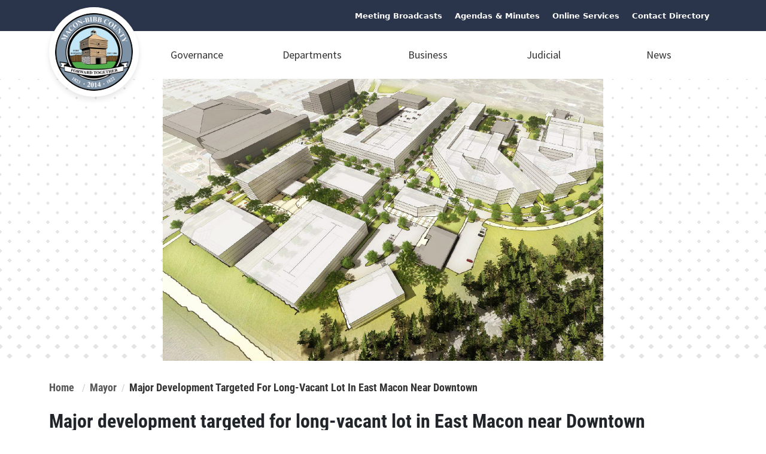

--- FILE ---
content_type: text/html; charset=UTF-8
request_url: https://www.maconbibb.us/majordevelopment92322/
body_size: 16810
content:
<!doctype html>
<html lang="en">
	<head>
		<meta charset="utf-8">
		<meta name="viewport" content="width=device-width, initial-scale=1">
		<title>Macon-Bibb County Government</title>
		<meta name="description" content="Explore Macon-Bibb County's rich heritage, vibrant culture, and scenic landscapes. Find local events, attractions, and services for residents and visitors alike. Discover our diverse communities, historical landmarks, and outdoor recreation opportunities. Plan your visit and immerse yourself in the heart of Macon-Bibb County.">
		<meta name='robots' content='max-image-preview:large' />
<link rel='dns-prefetch' href='//cdn.jsdelivr.net' />
<link rel='dns-prefetch' href='//www.googletagmanager.com' />
<link rel='dns-prefetch' href='//cdnjs.cloudflare.com' />
<link rel='dns-prefetch' href='//use.fontawesome.com' />
		<!-- This site uses the Google Analytics by MonsterInsights plugin v9.11.1 - Using Analytics tracking - https://www.monsterinsights.com/ -->
							<script src="//www.googletagmanager.com/gtag/js?id=G-2BEG9X3TRT"  data-cfasync="false" data-wpfc-render="false" type="text/javascript" async></script>
			<script data-cfasync="false" data-wpfc-render="false" type="text/javascript">
				var mi_version = '9.11.1';
				var mi_track_user = true;
				var mi_no_track_reason = '';
								var MonsterInsightsDefaultLocations = {"page_location":"https:\/\/www.maconbibb.us\/majordevelopment92322\/"};
								if ( typeof MonsterInsightsPrivacyGuardFilter === 'function' ) {
					var MonsterInsightsLocations = (typeof MonsterInsightsExcludeQuery === 'object') ? MonsterInsightsPrivacyGuardFilter( MonsterInsightsExcludeQuery ) : MonsterInsightsPrivacyGuardFilter( MonsterInsightsDefaultLocations );
				} else {
					var MonsterInsightsLocations = (typeof MonsterInsightsExcludeQuery === 'object') ? MonsterInsightsExcludeQuery : MonsterInsightsDefaultLocations;
				}

								var disableStrs = [
										'ga-disable-G-2BEG9X3TRT',
									];

				/* Function to detect opted out users */
				function __gtagTrackerIsOptedOut() {
					for (var index = 0; index < disableStrs.length; index++) {
						if (document.cookie.indexOf(disableStrs[index] + '=true') > -1) {
							return true;
						}
					}

					return false;
				}

				/* Disable tracking if the opt-out cookie exists. */
				if (__gtagTrackerIsOptedOut()) {
					for (var index = 0; index < disableStrs.length; index++) {
						window[disableStrs[index]] = true;
					}
				}

				/* Opt-out function */
				function __gtagTrackerOptout() {
					for (var index = 0; index < disableStrs.length; index++) {
						document.cookie = disableStrs[index] + '=true; expires=Thu, 31 Dec 2099 23:59:59 UTC; path=/';
						window[disableStrs[index]] = true;
					}
				}

				if ('undefined' === typeof gaOptout) {
					function gaOptout() {
						__gtagTrackerOptout();
					}
				}
								window.dataLayer = window.dataLayer || [];

				window.MonsterInsightsDualTracker = {
					helpers: {},
					trackers: {},
				};
				if (mi_track_user) {
					function __gtagDataLayer() {
						dataLayer.push(arguments);
					}

					function __gtagTracker(type, name, parameters) {
						if (!parameters) {
							parameters = {};
						}

						if (parameters.send_to) {
							__gtagDataLayer.apply(null, arguments);
							return;
						}

						if (type === 'event') {
														parameters.send_to = monsterinsights_frontend.v4_id;
							var hookName = name;
							if (typeof parameters['event_category'] !== 'undefined') {
								hookName = parameters['event_category'] + ':' + name;
							}

							if (typeof MonsterInsightsDualTracker.trackers[hookName] !== 'undefined') {
								MonsterInsightsDualTracker.trackers[hookName](parameters);
							} else {
								__gtagDataLayer('event', name, parameters);
							}
							
						} else {
							__gtagDataLayer.apply(null, arguments);
						}
					}

					__gtagTracker('js', new Date());
					__gtagTracker('set', {
						'developer_id.dZGIzZG': true,
											});
					if ( MonsterInsightsLocations.page_location ) {
						__gtagTracker('set', MonsterInsightsLocations);
					}
										__gtagTracker('config', 'G-2BEG9X3TRT', {"forceSSL":"true","link_attribution":"true"} );
										window.gtag = __gtagTracker;										(function () {
						/* https://developers.google.com/analytics/devguides/collection/analyticsjs/ */
						/* ga and __gaTracker compatibility shim. */
						var noopfn = function () {
							return null;
						};
						var newtracker = function () {
							return new Tracker();
						};
						var Tracker = function () {
							return null;
						};
						var p = Tracker.prototype;
						p.get = noopfn;
						p.set = noopfn;
						p.send = function () {
							var args = Array.prototype.slice.call(arguments);
							args.unshift('send');
							__gaTracker.apply(null, args);
						};
						var __gaTracker = function () {
							var len = arguments.length;
							if (len === 0) {
								return;
							}
							var f = arguments[len - 1];
							if (typeof f !== 'object' || f === null || typeof f.hitCallback !== 'function') {
								if ('send' === arguments[0]) {
									var hitConverted, hitObject = false, action;
									if ('event' === arguments[1]) {
										if ('undefined' !== typeof arguments[3]) {
											hitObject = {
												'eventAction': arguments[3],
												'eventCategory': arguments[2],
												'eventLabel': arguments[4],
												'value': arguments[5] ? arguments[5] : 1,
											}
										}
									}
									if ('pageview' === arguments[1]) {
										if ('undefined' !== typeof arguments[2]) {
											hitObject = {
												'eventAction': 'page_view',
												'page_path': arguments[2],
											}
										}
									}
									if (typeof arguments[2] === 'object') {
										hitObject = arguments[2];
									}
									if (typeof arguments[5] === 'object') {
										Object.assign(hitObject, arguments[5]);
									}
									if ('undefined' !== typeof arguments[1].hitType) {
										hitObject = arguments[1];
										if ('pageview' === hitObject.hitType) {
											hitObject.eventAction = 'page_view';
										}
									}
									if (hitObject) {
										action = 'timing' === arguments[1].hitType ? 'timing_complete' : hitObject.eventAction;
										hitConverted = mapArgs(hitObject);
										__gtagTracker('event', action, hitConverted);
									}
								}
								return;
							}

							function mapArgs(args) {
								var arg, hit = {};
								var gaMap = {
									'eventCategory': 'event_category',
									'eventAction': 'event_action',
									'eventLabel': 'event_label',
									'eventValue': 'event_value',
									'nonInteraction': 'non_interaction',
									'timingCategory': 'event_category',
									'timingVar': 'name',
									'timingValue': 'value',
									'timingLabel': 'event_label',
									'page': 'page_path',
									'location': 'page_location',
									'title': 'page_title',
									'referrer' : 'page_referrer',
								};
								for (arg in args) {
																		if (!(!args.hasOwnProperty(arg) || !gaMap.hasOwnProperty(arg))) {
										hit[gaMap[arg]] = args[arg];
									} else {
										hit[arg] = args[arg];
									}
								}
								return hit;
							}

							try {
								f.hitCallback();
							} catch (ex) {
							}
						};
						__gaTracker.create = newtracker;
						__gaTracker.getByName = newtracker;
						__gaTracker.getAll = function () {
							return [];
						};
						__gaTracker.remove = noopfn;
						__gaTracker.loaded = true;
						window['__gaTracker'] = __gaTracker;
					})();
									} else {
										console.log("");
					(function () {
						function __gtagTracker() {
							return null;
						}

						window['__gtagTracker'] = __gtagTracker;
						window['gtag'] = __gtagTracker;
					})();
									}
			</script>
							<!-- / Google Analytics by MonsterInsights -->
		<style id='wp-img-auto-sizes-contain-inline-css' type='text/css'>
img:is([sizes=auto i],[sizes^="auto," i]){contain-intrinsic-size:3000px 1500px}
/*# sourceURL=wp-img-auto-sizes-contain-inline-css */
</style>
<link rel='stylesheet' id='embedpress-css-css' href='https://www.maconbibb.us/wp-content/plugins/embedpress/assets/css/embedpress.css?ver=1768608807' type='text/css' media='all' />
<link rel='stylesheet' id='embedpress-blocks-style-css' href='https://www.maconbibb.us/wp-content/plugins/embedpress/assets/css/blocks.build.css?ver=1768608807' type='text/css' media='all' />
<link rel='stylesheet' id='embedpress-lazy-load-css-css' href='https://www.maconbibb.us/wp-content/plugins/embedpress/assets/css/lazy-load.css?ver=1768608807' type='text/css' media='all' />
<style id='wp-emoji-styles-inline-css' type='text/css'>

	img.wp-smiley, img.emoji {
		display: inline !important;
		border: none !important;
		box-shadow: none !important;
		height: 1em !important;
		width: 1em !important;
		margin: 0 0.07em !important;
		vertical-align: -0.1em !important;
		background: none !important;
		padding: 0 !important;
	}
/*# sourceURL=wp-emoji-styles-inline-css */
</style>
<link rel='stylesheet' id='wp-block-library-css' href='https://www.maconbibb.us/wp-includes/css/dist/block-library/style.min.css?ver=6.9' type='text/css' media='all' />
<style id='global-styles-inline-css' type='text/css'>
:root{--wp--preset--aspect-ratio--square: 1;--wp--preset--aspect-ratio--4-3: 4/3;--wp--preset--aspect-ratio--3-4: 3/4;--wp--preset--aspect-ratio--3-2: 3/2;--wp--preset--aspect-ratio--2-3: 2/3;--wp--preset--aspect-ratio--16-9: 16/9;--wp--preset--aspect-ratio--9-16: 9/16;--wp--preset--color--black: #000000;--wp--preset--color--cyan-bluish-gray: #abb8c3;--wp--preset--color--white: #ffffff;--wp--preset--color--pale-pink: #f78da7;--wp--preset--color--vivid-red: #cf2e2e;--wp--preset--color--luminous-vivid-orange: #ff6900;--wp--preset--color--luminous-vivid-amber: #fcb900;--wp--preset--color--light-green-cyan: #7bdcb5;--wp--preset--color--vivid-green-cyan: #00d084;--wp--preset--color--pale-cyan-blue: #8ed1fc;--wp--preset--color--vivid-cyan-blue: #0693e3;--wp--preset--color--vivid-purple: #9b51e0;--wp--preset--gradient--vivid-cyan-blue-to-vivid-purple: linear-gradient(135deg,rgb(6,147,227) 0%,rgb(155,81,224) 100%);--wp--preset--gradient--light-green-cyan-to-vivid-green-cyan: linear-gradient(135deg,rgb(122,220,180) 0%,rgb(0,208,130) 100%);--wp--preset--gradient--luminous-vivid-amber-to-luminous-vivid-orange: linear-gradient(135deg,rgb(252,185,0) 0%,rgb(255,105,0) 100%);--wp--preset--gradient--luminous-vivid-orange-to-vivid-red: linear-gradient(135deg,rgb(255,105,0) 0%,rgb(207,46,46) 100%);--wp--preset--gradient--very-light-gray-to-cyan-bluish-gray: linear-gradient(135deg,rgb(238,238,238) 0%,rgb(169,184,195) 100%);--wp--preset--gradient--cool-to-warm-spectrum: linear-gradient(135deg,rgb(74,234,220) 0%,rgb(151,120,209) 20%,rgb(207,42,186) 40%,rgb(238,44,130) 60%,rgb(251,105,98) 80%,rgb(254,248,76) 100%);--wp--preset--gradient--blush-light-purple: linear-gradient(135deg,rgb(255,206,236) 0%,rgb(152,150,240) 100%);--wp--preset--gradient--blush-bordeaux: linear-gradient(135deg,rgb(254,205,165) 0%,rgb(254,45,45) 50%,rgb(107,0,62) 100%);--wp--preset--gradient--luminous-dusk: linear-gradient(135deg,rgb(255,203,112) 0%,rgb(199,81,192) 50%,rgb(65,88,208) 100%);--wp--preset--gradient--pale-ocean: linear-gradient(135deg,rgb(255,245,203) 0%,rgb(182,227,212) 50%,rgb(51,167,181) 100%);--wp--preset--gradient--electric-grass: linear-gradient(135deg,rgb(202,248,128) 0%,rgb(113,206,126) 100%);--wp--preset--gradient--midnight: linear-gradient(135deg,rgb(2,3,129) 0%,rgb(40,116,252) 100%);--wp--preset--font-size--small: 13px;--wp--preset--font-size--medium: 20px;--wp--preset--font-size--large: 36px;--wp--preset--font-size--x-large: 42px;--wp--preset--spacing--20: 0.44rem;--wp--preset--spacing--30: 0.67rem;--wp--preset--spacing--40: 1rem;--wp--preset--spacing--50: 1.5rem;--wp--preset--spacing--60: 2.25rem;--wp--preset--spacing--70: 3.38rem;--wp--preset--spacing--80: 5.06rem;--wp--preset--shadow--natural: 6px 6px 9px rgba(0, 0, 0, 0.2);--wp--preset--shadow--deep: 12px 12px 50px rgba(0, 0, 0, 0.4);--wp--preset--shadow--sharp: 6px 6px 0px rgba(0, 0, 0, 0.2);--wp--preset--shadow--outlined: 6px 6px 0px -3px rgb(255, 255, 255), 6px 6px rgb(0, 0, 0);--wp--preset--shadow--crisp: 6px 6px 0px rgb(0, 0, 0);}:where(.is-layout-flex){gap: 0.5em;}:where(.is-layout-grid){gap: 0.5em;}body .is-layout-flex{display: flex;}.is-layout-flex{flex-wrap: wrap;align-items: center;}.is-layout-flex > :is(*, div){margin: 0;}body .is-layout-grid{display: grid;}.is-layout-grid > :is(*, div){margin: 0;}:where(.wp-block-columns.is-layout-flex){gap: 2em;}:where(.wp-block-columns.is-layout-grid){gap: 2em;}:where(.wp-block-post-template.is-layout-flex){gap: 1.25em;}:where(.wp-block-post-template.is-layout-grid){gap: 1.25em;}.has-black-color{color: var(--wp--preset--color--black) !important;}.has-cyan-bluish-gray-color{color: var(--wp--preset--color--cyan-bluish-gray) !important;}.has-white-color{color: var(--wp--preset--color--white) !important;}.has-pale-pink-color{color: var(--wp--preset--color--pale-pink) !important;}.has-vivid-red-color{color: var(--wp--preset--color--vivid-red) !important;}.has-luminous-vivid-orange-color{color: var(--wp--preset--color--luminous-vivid-orange) !important;}.has-luminous-vivid-amber-color{color: var(--wp--preset--color--luminous-vivid-amber) !important;}.has-light-green-cyan-color{color: var(--wp--preset--color--light-green-cyan) !important;}.has-vivid-green-cyan-color{color: var(--wp--preset--color--vivid-green-cyan) !important;}.has-pale-cyan-blue-color{color: var(--wp--preset--color--pale-cyan-blue) !important;}.has-vivid-cyan-blue-color{color: var(--wp--preset--color--vivid-cyan-blue) !important;}.has-vivid-purple-color{color: var(--wp--preset--color--vivid-purple) !important;}.has-black-background-color{background-color: var(--wp--preset--color--black) !important;}.has-cyan-bluish-gray-background-color{background-color: var(--wp--preset--color--cyan-bluish-gray) !important;}.has-white-background-color{background-color: var(--wp--preset--color--white) !important;}.has-pale-pink-background-color{background-color: var(--wp--preset--color--pale-pink) !important;}.has-vivid-red-background-color{background-color: var(--wp--preset--color--vivid-red) !important;}.has-luminous-vivid-orange-background-color{background-color: var(--wp--preset--color--luminous-vivid-orange) !important;}.has-luminous-vivid-amber-background-color{background-color: var(--wp--preset--color--luminous-vivid-amber) !important;}.has-light-green-cyan-background-color{background-color: var(--wp--preset--color--light-green-cyan) !important;}.has-vivid-green-cyan-background-color{background-color: var(--wp--preset--color--vivid-green-cyan) !important;}.has-pale-cyan-blue-background-color{background-color: var(--wp--preset--color--pale-cyan-blue) !important;}.has-vivid-cyan-blue-background-color{background-color: var(--wp--preset--color--vivid-cyan-blue) !important;}.has-vivid-purple-background-color{background-color: var(--wp--preset--color--vivid-purple) !important;}.has-black-border-color{border-color: var(--wp--preset--color--black) !important;}.has-cyan-bluish-gray-border-color{border-color: var(--wp--preset--color--cyan-bluish-gray) !important;}.has-white-border-color{border-color: var(--wp--preset--color--white) !important;}.has-pale-pink-border-color{border-color: var(--wp--preset--color--pale-pink) !important;}.has-vivid-red-border-color{border-color: var(--wp--preset--color--vivid-red) !important;}.has-luminous-vivid-orange-border-color{border-color: var(--wp--preset--color--luminous-vivid-orange) !important;}.has-luminous-vivid-amber-border-color{border-color: var(--wp--preset--color--luminous-vivid-amber) !important;}.has-light-green-cyan-border-color{border-color: var(--wp--preset--color--light-green-cyan) !important;}.has-vivid-green-cyan-border-color{border-color: var(--wp--preset--color--vivid-green-cyan) !important;}.has-pale-cyan-blue-border-color{border-color: var(--wp--preset--color--pale-cyan-blue) !important;}.has-vivid-cyan-blue-border-color{border-color: var(--wp--preset--color--vivid-cyan-blue) !important;}.has-vivid-purple-border-color{border-color: var(--wp--preset--color--vivid-purple) !important;}.has-vivid-cyan-blue-to-vivid-purple-gradient-background{background: var(--wp--preset--gradient--vivid-cyan-blue-to-vivid-purple) !important;}.has-light-green-cyan-to-vivid-green-cyan-gradient-background{background: var(--wp--preset--gradient--light-green-cyan-to-vivid-green-cyan) !important;}.has-luminous-vivid-amber-to-luminous-vivid-orange-gradient-background{background: var(--wp--preset--gradient--luminous-vivid-amber-to-luminous-vivid-orange) !important;}.has-luminous-vivid-orange-to-vivid-red-gradient-background{background: var(--wp--preset--gradient--luminous-vivid-orange-to-vivid-red) !important;}.has-very-light-gray-to-cyan-bluish-gray-gradient-background{background: var(--wp--preset--gradient--very-light-gray-to-cyan-bluish-gray) !important;}.has-cool-to-warm-spectrum-gradient-background{background: var(--wp--preset--gradient--cool-to-warm-spectrum) !important;}.has-blush-light-purple-gradient-background{background: var(--wp--preset--gradient--blush-light-purple) !important;}.has-blush-bordeaux-gradient-background{background: var(--wp--preset--gradient--blush-bordeaux) !important;}.has-luminous-dusk-gradient-background{background: var(--wp--preset--gradient--luminous-dusk) !important;}.has-pale-ocean-gradient-background{background: var(--wp--preset--gradient--pale-ocean) !important;}.has-electric-grass-gradient-background{background: var(--wp--preset--gradient--electric-grass) !important;}.has-midnight-gradient-background{background: var(--wp--preset--gradient--midnight) !important;}.has-small-font-size{font-size: var(--wp--preset--font-size--small) !important;}.has-medium-font-size{font-size: var(--wp--preset--font-size--medium) !important;}.has-large-font-size{font-size: var(--wp--preset--font-size--large) !important;}.has-x-large-font-size{font-size: var(--wp--preset--font-size--x-large) !important;}
/*# sourceURL=global-styles-inline-css */
</style>

<style id='classic-theme-styles-inline-css' type='text/css'>
/*! This file is auto-generated */
.wp-block-button__link{color:#fff;background-color:#32373c;border-radius:9999px;box-shadow:none;text-decoration:none;padding:calc(.667em + 2px) calc(1.333em + 2px);font-size:1.125em}.wp-block-file__button{background:#32373c;color:#fff;text-decoration:none}
/*# sourceURL=/wp-includes/css/classic-themes.min.css */
</style>
<link rel='stylesheet' id='awsm-ead-public-css' href='https://www.maconbibb.us/wp-content/plugins/embed-any-document/css/embed-public.min.css?ver=2.7.12' type='text/css' media='all' />
<link rel='stylesheet' id='wp-components-css' href='https://www.maconbibb.us/wp-includes/css/dist/components/style.min.css?ver=6.9' type='text/css' media='all' />
<link rel='stylesheet' id='wp-preferences-css' href='https://www.maconbibb.us/wp-includes/css/dist/preferences/style.min.css?ver=6.9' type='text/css' media='all' />
<link rel='stylesheet' id='wp-block-editor-css' href='https://www.maconbibb.us/wp-includes/css/dist/block-editor/style.min.css?ver=6.9' type='text/css' media='all' />
<link rel='stylesheet' id='popup-maker-block-library-style-css' href='https://www.maconbibb.us/wp-content/plugins/popup-maker/dist/packages/block-library-style.css?ver=dbea705cfafe089d65f1' type='text/css' media='all' />
<style id='font-awesome-svg-styles-default-inline-css' type='text/css'>
.svg-inline--fa {
  display: inline-block;
  height: 1em;
  overflow: visible;
  vertical-align: -.125em;
}
/*# sourceURL=font-awesome-svg-styles-default-inline-css */
</style>
<link rel='stylesheet' id='font-awesome-svg-styles-css' href='https://www.maconbibb.us/wp-content/uploads/font-awesome/v6.5.2/css/svg-with-js.css' type='text/css' media='all' />
<style id='font-awesome-svg-styles-inline-css' type='text/css'>
   .wp-block-font-awesome-icon svg::before,
   .wp-rich-text-font-awesome-icon svg::before {content: unset;}
/*# sourceURL=font-awesome-svg-styles-inline-css */
</style>
<link rel='stylesheet' id='font-awesome-css' href='https://cdnjs.cloudflare.com/ajax/libs/font-awesome/6.0.0-beta3/css/all.min.css?ver=6.9' type='text/css' media='all' />
<link rel='stylesheet' id='service-lookup-css-css' href='https://www.maconbibb.us/wp-content/plugins/service-lookup-section/style.css?ver=6.9' type='text/css' media='all' />
<link rel='stylesheet' id='swiper-css' href='https://cdn.jsdelivr.net/npm/swiper@8/swiper-bundle.min.css?ver=8' type='text/css' media='all' />
<link rel='stylesheet' id='animate-css' href='https://cdnjs.cloudflare.com/ajax/libs/animate.css/4.1.1/animate.min.css?ver=4.1.1' type='text/css' media='all' />
<link rel='stylesheet' id='reboot-css' href='https://www.maconbibb.us/wp-content/themes/maconbibb/assets/css/bootstrap-reboot.min.css?ver=1.0' type='text/css' media='all' />
<link rel='stylesheet' id='grid-css' href='https://www.maconbibb.us/wp-content/themes/maconbibb/assets/css/bootstrap-grid.min.css?ver=1.0' type='text/css' media='all' />
<link rel='stylesheet' id='utilities-css' href='https://www.maconbibb.us/wp-content/themes/maconbibb/assets/css/bootstrap-utilities.min.css?ver=1.0' type='text/css' media='all' />
<link rel='stylesheet' id='global-css' href='https://www.maconbibb.us/wp-content/themes/maconbibb/assets/css/global.min.css?ver=1.0' type='text/css' media='all' />
<link rel='stylesheet' id='font-awesome-official-css' href='https://use.fontawesome.com/releases/v6.5.2/css/all.css' type='text/css' media='all' integrity="sha384-PPIZEGYM1v8zp5Py7UjFb79S58UeqCL9pYVnVPURKEqvioPROaVAJKKLzvH2rDnI" crossorigin="anonymous" />
<link rel='stylesheet' id='dflip-style-css' href='https://www.maconbibb.us/wp-content/plugins/3d-flipbook-dflip-lite/assets/css/dflip.min.css?ver=2.4.20' type='text/css' media='all' />
<link rel='stylesheet' id='wp-pagenavi-css' href='https://www.maconbibb.us/wp-content/plugins/wp-pagenavi/pagenavi-css.css?ver=2.70' type='text/css' media='all' />
<link rel='stylesheet' id='tablepress-default-css' href='https://www.maconbibb.us/wp-content/plugins/tablepress/css/build/default.css?ver=3.2.6' type='text/css' media='all' />
<link rel='stylesheet' id='font-awesome-official-v4shim-css' href='https://use.fontawesome.com/releases/v6.5.2/css/v4-shims.css' type='text/css' media='all' integrity="sha384-XyvK/kKwgVW+fuRkusfLgfhAMuaxLPSOY8W7wj8tUkf0Nr2WGHniPmpdu+cmPS5n" crossorigin="anonymous" />
<script type="text/javascript" src="https://www.maconbibb.us/wp-includes/js/jquery/jquery.min.js?ver=3.7.1" id="jquery-core-js"></script>
<script type="text/javascript" src="https://www.maconbibb.us/wp-includes/js/jquery/jquery-migrate.min.js?ver=3.4.1" id="jquery-migrate-js"></script>
<script type="text/javascript" id="jquery-js-after">
/* <![CDATA[ */
document.addEventListener('DOMContentLoaded', function() {
            // your JS code here (minified if possible)
        });
//# sourceURL=jquery-js-after
/* ]]> */
</script>
<script type="text/javascript" src="https://www.maconbibb.us/wp-content/plugins/google-analytics-for-wordpress/assets/js/frontend-gtag.js?ver=9.11.1" id="monsterinsights-frontend-script-js" async="async" data-wp-strategy="async"></script>
<script data-cfasync="false" data-wpfc-render="false" type="text/javascript" id='monsterinsights-frontend-script-js-extra'>/* <![CDATA[ */
var monsterinsights_frontend = {"js_events_tracking":"true","download_extensions":"doc,pdf,ppt,zip,xls,docx,pptx,xlsx","inbound_paths":"[]","home_url":"https:\/\/www.maconbibb.us","hash_tracking":"false","v4_id":"G-2BEG9X3TRT"};/* ]]> */
</script>

<!-- Google tag (gtag.js) snippet added by Site Kit -->
<!-- Google Analytics snippet added by Site Kit -->
<script type="text/javascript" src="https://www.googletagmanager.com/gtag/js?id=GT-WB5RPGL" id="google_gtagjs-js" async></script>
<script type="text/javascript" id="google_gtagjs-js-after">
/* <![CDATA[ */
window.dataLayer = window.dataLayer || [];function gtag(){dataLayer.push(arguments);}
gtag("set","linker",{"domains":["www.maconbibb.us"]});
gtag("js", new Date());
gtag("set", "developer_id.dZTNiMT", true);
gtag("config", "GT-WB5RPGL");
 window._googlesitekit = window._googlesitekit || {}; window._googlesitekit.throttledEvents = []; window._googlesitekit.gtagEvent = (name, data) => { var key = JSON.stringify( { name, data } ); if ( !! window._googlesitekit.throttledEvents[ key ] ) { return; } window._googlesitekit.throttledEvents[ key ] = true; setTimeout( () => { delete window._googlesitekit.throttledEvents[ key ]; }, 5 ); gtag( "event", name, { ...data, event_source: "site-kit" } ); }; 
//# sourceURL=google_gtagjs-js-after
/* ]]> */
</script>
<link rel="https://api.w.org/" href="https://www.maconbibb.us/wp-json/" /><link rel="alternate" title="JSON" type="application/json" href="https://www.maconbibb.us/wp-json/wp/v2/posts/59946" /><link rel="EditURI" type="application/rsd+xml" title="RSD" href="https://www.maconbibb.us/xmlrpc.php?rsd" />
<meta name="generator" content="WordPress 6.9" />
<link rel="canonical" href="https://www.maconbibb.us/majordevelopment92322/" />
<link rel='shortlink' href='https://www.maconbibb.us/?p=59946' />
<meta name="generator" content="Site Kit by Google 1.170.0" /><!-- HFCM by 99 Robots - Snippet # 1: Lucky Orange -->
<script async defer src="https://tools.luckyorange.com/core/lo.js?site-id=25250f14"></script>
<!-- /end HFCM by 99 Robots -->
<link rel="icon" href="https://www.maconbibb.us/wp-content/uploads/2018/08/cropped-Small-seal-32x32.png" sizes="32x32" />
<link rel="icon" href="https://www.maconbibb.us/wp-content/uploads/2018/08/cropped-Small-seal-192x192.png" sizes="192x192" />
<link rel="apple-touch-icon" href="https://www.maconbibb.us/wp-content/uploads/2018/08/cropped-Small-seal-180x180.png" />
<meta name="msapplication-TileImage" content="https://www.maconbibb.us/wp-content/uploads/2018/08/cropped-Small-seal-270x270.png" />
	</head>
	<body>
		<div class="page-preloader-cover">
			<div class="mbc-bounce">
				<span class="letter"></span>
				<span class="letter"></span>
				<span class="letter"></span>
				<span class="letter"></span>
				<span class="letter"></span>
			</div>
		</div>
		<div class="mbc-preheader">
			<div class="container-lg">
				<div class="preheader-wrap d-flex justify-content-end align-items-center">
					<div class="social-links">
					  	<a class="social-icon-outline" href="https://www.youtube.com/playlist?list=PLBW7To4TmDBbk8QRdkv6YpywifbDVTEfv" >
					    	Meeting Broadcasts
					  	</a>
					 	<a class="social-icon-outline" href="https://maconbibbcoga.portal.civicclerk.com/" >
					    	Agendas & Minutes
					  	</a>
					  	<a class="social-icon-outline" href="https://www.maconbibb.us/online-services/" >
					  		Online Services
					  	</a>
					  	<a class="social-icon-outline" href="/helpful-phone-numbers/" >
					  		Contact Directory
					  	</a>
					  	<div id="google_translate_element"></div>
						<script type="text/javascript" src="//translate.google.com/translate_a/element.js?cb=googleTranslateElementInit"></script>
						<script type="text/javascript">
							function googleTranslateElementInit() {
								let translater = new google.translate.TranslateElement({
									pageLanguage: 'en', 
									includedLanguages: 'en,es,ko,ja,ru,th,vi,ar,zh-CN,zh-TW',
								},'google_translate_element');
								var container = document.getElementById('google_translate_element').children[0];
								var children = container.childNodes;
								container.removeChild(children[1]);
								container.removeChild(children[1]);
							}
						</script>
					</div>
				</div>
			</div>
		</div>
		<div class="mbc-topmenu" id="mbc-topmenu">
			<div class="container-lg">
				<a class="mbc-logo" href="/" aria-label="county logo">
					<img alt="county seal with color" src="https://www.maconbibb.us/wp-content/uploads/2019/10/MBC-Color-Seal-150x150.png" />
				</a>
				<div class="mbc-main-menu-wrap">
					<nav class="mbc-menu-nav">
					<ul><li id="menu-item-41510" class="level-one dropdown-content menu-item menu-item-type-custom menu-item-object-custom menu-item-has-children menu-item-41510"><a href="#!" title="leve">Governance</a>
<ul class="sub-menu">
	<li id="menu-item-65515" class="level-three menu-item menu-item-type-post_type menu-item-object-page menu-item-65515"><a href="https://www.maconbibb.us/mayorlestermiller/">Office of the Mayor</a></li>
	<li id="menu-item-64573" class="level-three menu-item menu-item-type-post_type menu-item-object-page menu-item-64573"><a href="https://www.maconbibb.us/commissioners/">Commissioners</a></li>
	<li id="menu-item-43199" class="level-three menu-item menu-item-type-custom menu-item-object-custom menu-item-43199"><a href="https://library.municode.com/ga/macon-bibb_county/codes/code_of_ordinances">Code of Ordinances</a></li>
</ul>
</li>
<li id="menu-item-41389" class="mega-menu level-one menu-item menu-item-type-custom menu-item-object-custom menu-item-has-children menu-item-41389"><a href="#!">Departments</a>
<ul class="sub-menu">
	<li id="menu-item-41466" class="mega-menu-item mega-submenu-title menu-item menu-item-type-custom menu-item-object-custom menu-item-has-children menu-item-41466"><a href="#!">Departments (A &#8211; F)</a>
	<ul class="sub-menu">
		<li id="menu-item-41467" class="level-three menu-item menu-item-type-custom menu-item-object-custom menu-item-41467"><a href="https://iflymacon.com/">Airports</a></li>
		<li id="menu-item-61686" class="level-three menu-item menu-item-type-custom menu-item-object-custom menu-item-61686"><a href="https://www.maconbibb.us/buildingpermits/">Building and Fire Safety</a></li>
		<li id="menu-item-64588" class="level-three menu-item menu-item-type-post_type menu-item-object-page menu-item-64588"><a href="https://www.maconbibb.us/clerk-of-commission/">Clerk Of Commission</a></li>
		<li id="menu-item-48259" class="level-three menu-item menu-item-type-custom menu-item-object-custom menu-item-48259"><a href="https://www.maconbibb.us/code-enforcement/">Code Enforcement</a></li>
		<li id="menu-item-41488" class="level-three menu-item menu-item-type-post_type menu-item-object-page menu-item-41488"><a href="https://www.maconbibb.us/communications/">Communications</a></li>
		<li id="menu-item-64059" class="level-three menu-item menu-item-type-custom menu-item-object-custom menu-item-64059"><a href="/county-attorney">County Attorney</a></li>
		<li id="menu-item-64655" class="level-three menu-item menu-item-type-post_type menu-item-object-page menu-item-64655"><a href="https://www.maconbibb.us/county-manager/">County Manager</a></li>
		<li id="menu-item-64975" class="level-three menu-item menu-item-type-post_type menu-item-object-page menu-item-64975"><a href="https://www.maconbibb.us/economic-community-development/">Economic &#038; Community Development</a></li>
		<li id="menu-item-64666" class="level-three menu-item menu-item-type-post_type menu-item-object-page menu-item-64666"><a href="https://www.maconbibb.us/engineering/">Engineering</a></li>
		<li id="menu-item-43249" class="level-three menu-item menu-item-type-post_type menu-item-object-page menu-item-43249"><a href="https://www.maconbibb.us/ema/">Emergency Management Agency</a></li>
		<li id="menu-item-48431" class="level-three menu-item menu-item-type-custom menu-item-object-custom menu-item-48431"><a href="https://www.maconbibb.us/facilities-management/">Facilities Management</a></li>
		<li id="menu-item-64407" class="level-three menu-item menu-item-type-custom menu-item-object-custom menu-item-64407"><a href="/fleet-services/">Fleet Services</a></li>
		<li id="menu-item-64710" class="level-three menu-item menu-item-type-post_type menu-item-object-page menu-item-64710"><a href="https://www.maconbibb.us/finance/">Finance</a></li>
		<li id="menu-item-64766" class="level-three menu-item menu-item-type-post_type menu-item-object-page menu-item-64766"><a href="https://www.maconbibb.us/fire-department/">Fire Department</a></li>
	</ul>
</li>
	<li id="menu-item-41478" class="mega-menu-item mega-submenu-title menu-item menu-item-type-custom menu-item-object-custom menu-item-has-children menu-item-41478"><a href="#!">Departments (G &#8211; V)</a>
	<ul class="sub-menu">
		<li id="menu-item-64793" class="level-three menu-item menu-item-type-post_type menu-item-object-page menu-item-64793"><a href="https://www.maconbibb.us/grants/">Grants</a></li>
		<li id="menu-item-54982" class="level-three menu-item menu-item-type-custom menu-item-object-custom menu-item-54982"><a href="https://www.maconbibb.us/human-resources/">Human Resources</a></li>
		<li id="menu-item-64957" class="level-three menu-item menu-item-type-post_type menu-item-object-page menu-item-64957"><a href="https://www.maconbibb.us/information-technology/">Information Technology</a></li>
		<li id="menu-item-64399" class="level-three menu-item menu-item-type-custom menu-item-object-custom menu-item-64399"><a href="/internal-audit">Internal Audit</a></li>
		<li id="menu-item-41481" class="level-three menu-item menu-item-type-custom menu-item-object-custom menu-item-41481"><a href="https://laketobo.maconbibb.us/">Lake Tobesofkee</a></li>
		<li id="menu-item-64824" class="level-three menu-item menu-item-type-post_type menu-item-object-page menu-item-64824"><a href="https://www.maconbibb.us/parks-and-beautification/">Parks &#038; Beautification</a></li>
		<li id="menu-item-64823" class="level-three menu-item menu-item-type-post_type menu-item-object-page menu-item-64823"><a href="https://www.maconbibb.us/procurement/">Procurement</a></li>
		<li id="menu-item-64746" class="level-three menu-item menu-item-type-post_type menu-item-object-page menu-item-64746"><a href="https://www.maconbibb.us/public-works/">Public Works</a></li>
		<li id="menu-item-41490" class="level-three menu-item menu-item-type-post_type menu-item-object-page menu-item-41490"><a href="https://www.maconbibb.us/recreation/">Recreation</a></li>
		<li id="menu-item-64839" class="level-three menu-item menu-item-type-post_type menu-item-object-page menu-item-64839"><a href="https://www.maconbibb.us/small-business-affairs/">Small Business Affairs</a></li>
		<li id="menu-item-41492" class="level-three menu-item menu-item-type-custom menu-item-object-custom menu-item-41492"><a href="https://sw.maconbibb.us/">Solid Waste</a></li>
	</ul>
</li>
	<li id="menu-item-41504" class="mega-menu-item mega-submenu-title menu-item menu-item-type-custom menu-item-object-custom menu-item-has-children menu-item-41504"><a href="#!">Public Agencies</a>
	<ul class="sub-menu">
		<li id="menu-item-48942" class="level-three menu-item menu-item-type-post_type menu-item-object-page menu-item-48942"><a href="https://www.maconbibb.us/911-communications-center/">911 Communications Center</a></li>
		<li id="menu-item-64924" class="level-three menu-item menu-item-type-post_type menu-item-object-page menu-item-64924"><a href="https://www.maconbibb.us/office-of-the-circuit-public-defender/">Circuit Public Defender’s Office</a></li>
		<li id="menu-item-64933" class="level-three menu-item menu-item-type-post_type menu-item-object-page menu-item-64933"><a href="https://www.maconbibb.us/coroners-office/">Coroner&#8217;s Office</a></li>
		<li id="menu-item-41506" class="level-three menu-item menu-item-type-custom menu-item-object-custom menu-item-41506"><a href="https://extension.uga.edu/county-offices/bibb.html">Cooperative Extension</a></li>
		<li id="menu-item-43117" class="level-three menu-item menu-item-type-custom menu-item-object-custom menu-item-43117"><a href="http://bibbsheriff.us/">Sheriff’s Office</a></li>
		<li id="menu-item-41508" class="level-three menu-item menu-item-type-custom menu-item-object-custom menu-item-41508"><a href="https://bibbcountyga.governmentwindow.com/start_alt.html/#/">Tax Commissioner</a></li>
		<li id="menu-item-65580" class="level-three menu-item menu-item-type-post_type menu-item-object-page menu-item-65580"><a href="https://www.maconbibb.us/outsideagencies/">Outside Agencies</a></li>
	</ul>
</li>
	<li id="menu-item-68500" class="mega-menu-item mega-submenu-title menu-item menu-item-type-custom menu-item-object-custom menu-item-has-children menu-item-68500"><a>Boards</a>
	<ul class="sub-menu">
		<li id="menu-item-64859" class="level-three menu-item menu-item-type-post_type menu-item-object-page menu-item-64859"><a href="https://www.maconbibb.us/board-of-elections/">Board of Elections</a></li>
		<li id="menu-item-41507" class="level-three menu-item menu-item-type-custom menu-item-object-custom menu-item-41507"><a href="https://www.bibbassessors.com">Board of Assessors</a></li>
		<li id="menu-item-68501" class="level-three menu-item menu-item-type-custom menu-item-object-custom menu-item-68501"><a href="/mlk">Martin Luther King, Jr. Board</a></li>
		<li id="menu-item-68502" class="level-three menu-item menu-item-type-custom menu-item-object-custom menu-item-68502"><a href="https://psrb.maconbibb.us/">Pedestrian Safety Review Board</a></li>
	</ul>
</li>
</ul>
</li>
<li id="menu-item-41512" class="mega-menu level-one menu-item menu-item-type-custom menu-item-object-custom menu-item-has-children menu-item-41512"><a href="#">Business</a>
<ul class="sub-menu">
	<li id="menu-item-42891" class="mega-menu-item mega-submenu-title menu-item menu-item-type-custom menu-item-object-custom menu-item-has-children menu-item-42891"><a href="#">Business in Macon-Bibb County</a>
	<ul class="sub-menu">
		<li id="menu-item-67419" class="level-three menu-item menu-item-type-post_type menu-item-object-page menu-item-67419"><a href="https://www.maconbibb.us/businesslicenseprocess/">Permitting &#038; Licensing</a></li>
		<li id="menu-item-42890" class="level-three menu-item menu-item-type-custom menu-item-object-custom menu-item-42890"><a href="https://www.maconchamber.com/">Greater Macon Chamber of Commerce</a></li>
		<li id="menu-item-48436" class="level-three menu-item menu-item-type-custom menu-item-object-custom menu-item-48436"><a href="https://mbcia.com/">Macon-Bibb Industrial Authority</a></li>
		<li id="menu-item-48435" class="level-three menu-item menu-item-type-custom menu-item-object-custom menu-item-48435"><a href="https://www.newtownmacon.com/">NewTown Macon</a></li>
		<li id="menu-item-48433" class="level-three menu-item menu-item-type-custom menu-item-object-custom menu-item-48433"><a href="https://mbpz.org/">Planning &#038; Zoning</a></li>
		<li id="menu-item-64838" class="level-three menu-item menu-item-type-post_type menu-item-object-page menu-item-64838"><a href="https://www.maconbibb.us/small-business-affairs/">Small Business Affairs</a></li>
		<li id="menu-item-48434" class="level-three menu-item menu-item-type-custom menu-item-object-custom menu-item-48434"><a href="https://maconbibbuda.com/">Urban Development Authority</a></li>
	</ul>
</li>
	<li id="menu-item-42892" class="mega-menu-item mega-submenu-title menu-item menu-item-type-custom menu-item-object-custom menu-item-has-children menu-item-42892"><a>Business with Macon-Bibb County</a>
	<ul class="sub-menu">
		<li id="menu-item-67429" class="level-three menu-item menu-item-type-custom menu-item-object-custom menu-item-67429"><a href="https://www.maconbibb.us/procurement/vendor-application-package/">Become A Vendor</a></li>
		<li id="menu-item-64825" class="level-three menu-item menu-item-type-taxonomy menu-item-object-category menu-item-64825"><a href="https://www.maconbibb.us/category/bids/">Active Solicitations</a></li>
	</ul>
</li>
</ul>
</li>
<li id="menu-item-41494" class="level-one dropdown-content menu-item menu-item-type-custom menu-item-object-custom menu-item-has-children menu-item-41494"><a href="#!">Judicial</a>
<ul class="sub-menu">
	<li id="menu-item-65081" class="level-three menu-item menu-item-type-post_type menu-item-object-page menu-item-65081"><a href="https://www.maconbibb.us/civil-magistrate-court/">Civil &#038; Magistrate Court</a></li>
	<li id="menu-item-41496" class="level-three menu-item menu-item-type-custom menu-item-object-custom menu-item-41496"><a href="https://www.maconjudicialcircuitda.com/">District Attorney</a></li>
	<li id="menu-item-73131" class="menu-item menu-item-type-post_type menu-item-object-page menu-item-73131"><a href="https://www.maconbibb.us/juvenile-court/">Juvenile Court</a></li>
	<li id="menu-item-65228" class="menu-item menu-item-type-post_type menu-item-object-page menu-item-65228"><a href="https://www.maconbibb.us/municipal-court/">Municipal Court</a></li>
	<li id="menu-item-65293" class="menu-item menu-item-type-post_type menu-item-object-page menu-item-65293"><a href="https://www.maconbibb.us/probate-court/">Probate Court</a></li>
	<li id="menu-item-65297" class="menu-item menu-item-type-post_type menu-item-object-page menu-item-65297"><a href="https://www.maconbibb.us/solicitor/">Solicitor</a></li>
	<li id="menu-item-65328" class="menu-item menu-item-type-post_type menu-item-object-page menu-item-65328"><a href="https://www.maconbibb.us/state-court/">State Court</a></li>
	<li id="menu-item-65403" class="menu-item menu-item-type-post_type menu-item-object-page menu-item-65403"><a href="https://www.maconbibb.us/superior-court/">Superior Court</a></li>
	<li id="menu-item-65425" class="menu-item menu-item-type-post_type menu-item-object-page menu-item-65425"><a href="https://www.maconbibb.us/superior-court/clerk-of-superior-court/">Superior Court Clerk</a></li>
</ul>
</li>
<li id="menu-item-51090" class="level-one menu-item menu-item-type-custom menu-item-object-custom menu-item-51090"><a href="https://www.maconbibb.us/news/">News</a></li>
</ul>					</nav>
				</div>
				<div class="mbc-mobile-menu-wrap">
					<button class="burger-btn " type="button" id="burger-btn" role="presentation">
						<div class="bars">
						  	<span></span>
							<span></span>
							<span></span>
						    <div class="other-bar"></div>
						</div>
					</button>
					<nav class="mbc-mobile-menu-nav">
						<ul><li class="has-submenu"><a role="button" href="#!">Governance<i class="fa-solid fa-caret-right"></i></a><div class="submenu nav-level" data-level="2"><a class="back-btn" role="button"><i class="fa-solid fa-caret-left"></i>Back</a><ul><li class="only-link"><a role="button" href="https://www.maconbibb.us/mayorlestermiller/">Office of the Mayor</a></li><li class="only-link"><a role="button" href="https://www.maconbibb.us/commissioners/">Commissioners</a></li><li class="only-link"><a role="button" href="https://library.municode.com/ga/macon-bibb_county/codes/code_of_ordinances">Code of Ordinances</a></li></ul></div></li><li class="has-submenu"><a role="button" href="#!">Departments<i class="fa-solid fa-caret-right"></i></a><div class="submenu nav-level" data-level="2"><a class="back-btn" role="button"><i class="fa-solid fa-caret-left"></i>Back</a><ul><li class="has-submenu"><a role="button" href="#!">Departments (A - F)<i class="fa-solid fa-caret-right"></i></a><div class="submenu nav-level" data-level="3"><a class="back-btn" role="button"><i class="fa-solid fa-caret-left"></i>Back</a><ul><li class="only-link"><a role="button" href="https://iflymacon.com/">Airports</a></li><li class="only-link"><a role="button" href="https://www.maconbibb.us/buildingpermits/">Building and Fire Safety</a></li><li class="only-link"><a role="button" href="https://www.maconbibb.us/clerk-of-commission/">Clerk Of Commission</a></li><li class="only-link"><a role="button" href="https://www.maconbibb.us/code-enforcement/">Code Enforcement</a></li><li class="only-link"><a role="button" href="https://www.maconbibb.us/communications/">Communications</a></li><li class="only-link"><a role="button" href="/county-attorney">County Attorney</a></li><li class="only-link"><a role="button" href="https://www.maconbibb.us/county-manager/">County Manager</a></li><li class="only-link"><a role="button" href="https://www.maconbibb.us/economic-community-development/">Economic &#038; Community Development</a></li><li class="only-link"><a role="button" href="https://www.maconbibb.us/engineering/">Engineering</a></li><li class="only-link"><a role="button" href="https://www.maconbibb.us/ema/">Emergency Management Agency</a></li><li class="only-link"><a role="button" href="https://www.maconbibb.us/facilities-management/">Facilities Management</a></li><li class="only-link"><a role="button" href="/fleet-services/">Fleet Services</a></li><li class="only-link"><a role="button" href="https://www.maconbibb.us/finance/">Finance</a></li><li class="only-link"><a role="button" href="https://www.maconbibb.us/fire-department/">Fire Department</a></li></ul></div></li><li class="has-submenu"><a role="button" href="#!">Departments (G - V)<i class="fa-solid fa-caret-right"></i></a><div class="submenu nav-level" data-level="3"><a class="back-btn" role="button"><i class="fa-solid fa-caret-left"></i>Back</a><ul><li class="only-link"><a role="button" href="https://www.maconbibb.us/grants/">Grants</a></li><li class="only-link"><a role="button" href="https://www.maconbibb.us/human-resources/">Human Resources</a></li><li class="only-link"><a role="button" href="https://www.maconbibb.us/information-technology/">Information Technology</a></li><li class="only-link"><a role="button" href="/internal-audit">Internal Audit</a></li><li class="only-link"><a role="button" href="https://laketobo.maconbibb.us/">Lake Tobesofkee</a></li><li class="only-link"><a role="button" href="https://www.maconbibb.us/parks-and-beautification/">Parks &#038; Beautification</a></li><li class="only-link"><a role="button" href="https://www.maconbibb.us/procurement/">Procurement</a></li><li class="only-link"><a role="button" href="https://www.maconbibb.us/public-works/">Public Works</a></li><li class="only-link"><a role="button" href="https://www.maconbibb.us/recreation/">Recreation</a></li><li class="only-link"><a role="button" href="https://www.maconbibb.us/small-business-affairs/">Small Business Affairs</a></li><li class="only-link"><a role="button" href="https://sw.maconbibb.us/">Solid Waste</a></li></ul></div></li><li class="has-submenu"><a role="button" href="#!">Public Agencies<i class="fa-solid fa-caret-right"></i></a><div class="submenu nav-level" data-level="3"><a class="back-btn" role="button"><i class="fa-solid fa-caret-left"></i>Back</a><ul><li class="only-link"><a role="button" href="https://www.maconbibb.us/911-communications-center/">911 Communications Center</a></li><li class="only-link"><a role="button" href="https://www.maconbibb.us/office-of-the-circuit-public-defender/">Circuit Public Defender’s Office</a></li><li class="only-link"><a role="button" href="https://www.maconbibb.us/coroners-office/">Coroner's Office</a></li><li class="only-link"><a role="button" href="https://extension.uga.edu/county-offices/bibb.html">Cooperative Extension</a></li><li class="only-link"><a role="button" href="http://bibbsheriff.us/">Sheriff’s Office</a></li><li class="only-link"><a role="button" href="https://bibbcountyga.governmentwindow.com/start_alt.html/#/">Tax Commissioner</a></li><li class="only-link"><a role="button" href="https://www.maconbibb.us/outsideagencies/">Outside Agencies</a></li></ul></div></li><li class="has-submenu"><a role="button" >Boards<i class="fa-solid fa-caret-right"></i></a><div class="submenu nav-level" data-level="3"><a class="back-btn" role="button"><i class="fa-solid fa-caret-left"></i>Back</a><ul><li class="only-link"><a role="button" href="https://www.maconbibb.us/board-of-elections/">Board of Elections</a></li><li class="only-link"><a role="button" href="https://www.bibbassessors.com">Board of Assessors</a></li><li class="only-link"><a role="button" href="/mlk">Martin Luther King, Jr. Board</a></li><li class="only-link"><a role="button" href="https://psrb.maconbibb.us/">Pedestrian Safety Review Board</a></li></ul></div></li></ul></div></li><li class="has-submenu"><a role="button" >Business<i class="fa-solid fa-caret-right"></i></a><div class="submenu nav-level" data-level="2"><a class="back-btn" role="button"><i class="fa-solid fa-caret-left"></i>Back</a><ul><li class="has-submenu"><a role="button" >Business in Macon-Bibb County<i class="fa-solid fa-caret-right"></i></a><div class="submenu nav-level" data-level="3"><a class="back-btn" role="button"><i class="fa-solid fa-caret-left"></i>Back</a><ul><li class="only-link"><a role="button" href="https://www.maconbibb.us/businesslicenseprocess/">Permitting & Licensing</a></li><li class="only-link"><a role="button" href="https://www.maconchamber.com/">Greater Macon Chamber of Commerce</a></li><li class="only-link"><a role="button" href="https://mbcia.com/">Macon-Bibb Industrial Authority</a></li><li class="only-link"><a role="button" href="https://www.newtownmacon.com/">NewTown Macon</a></li><li class="only-link"><a role="button" href="https://mbpz.org/">Planning & Zoning</a></li><li class="only-link"><a role="button" href="https://www.maconbibb.us/small-business-affairs/">Small Business Affairs</a></li><li class="only-link"><a role="button" href="https://maconbibbuda.com/">Urban Development Authority</a></li></ul></div></li><li class="has-submenu"><a role="button" >Business with Macon-Bibb County<i class="fa-solid fa-caret-right"></i></a><div class="submenu nav-level" data-level="3"><a class="back-btn" role="button"><i class="fa-solid fa-caret-left"></i>Back</a><ul><li class="only-link"><a role="button" href="https://www.maconbibb.us/procurement/vendor-application-package/">Become A Vendor</a></li><li class="only-link"><a role="button" href="https://www.maconbibb.us/category/bids/">Active Solicitations</a></li></ul></div></li></ul></div></li><li class="has-submenu"><a role="button" href="#!">Judicial<i class="fa-solid fa-caret-right"></i></a><div class="submenu nav-level" data-level="2"><a class="back-btn" role="button"><i class="fa-solid fa-caret-left"></i>Back</a><ul><li class="only-link"><a role="button" href="https://www.maconbibb.us/civil-magistrate-court/">Civil &#038; Magistrate Court</a></li><li class="only-link"><a role="button" href="https://www.maconjudicialcircuitda.com/">District Attorney</a></li><li class="only-link"><a role="button" href="https://www.maconbibb.us/juvenile-court/">Juvenile Court</a></li><li class="only-link"><a role="button" href="https://www.maconbibb.us/municipal-court/">Municipal Court</a></li><li class="only-link"><a role="button" href="https://www.maconbibb.us/probate-court/">Probate Court</a></li><li class="only-link"><a role="button" href="https://www.maconbibb.us/solicitor/">Solicitor</a></li><li class="only-link"><a role="button" href="https://www.maconbibb.us/state-court/">State Court</a></li><li class="only-link"><a role="button" href="https://www.maconbibb.us/superior-court/">Superior Court</a></li><li class="only-link"><a role="button" href="https://www.maconbibb.us/superior-court/clerk-of-superior-court/">Superior Court Clerk</a></li></ul></div></li><li class="only-link"><a role="button" href="https://www.maconbibb.us/news/">News</a></li></ul>					</nav>
				</div>
			</div>
		</div>


<div class="mbc-single-post">
	<div class=""  style="background-image:url(https://www.maconbibb.us/wp-content/themes/maconbibb/assets/images/dot.svg);background-size: cover;">
		<div class="container">
			<div class="row">
				<div class="col-sx-12 col-xl-2"></div>
				<div class="col-sx-12 col-xl-8">
					<div class="mbc-feature-image">
						<img src="https://www.maconbibb.us/wp-content/uploads/2022/09/com-pic-6.jpg">
					</div>
				</div>
				<div class="col-sx-12 col-xl-2"></div>
			</div>
		</div>
	</div>
	<div class="container">
		<div class="row">
			<div class="col-sx-12">
				<section class="mbc-breadcrumb-wrap">
  <div class="container">
    <nav class="mbc-breadcrumb">
      <ol>
        <li><a href="/">Home</a></li>
        <li><a href="/category/mayor">Mayor</a></li><li><span>Major development targeted for long-vacant lot in East Macon near Downtown</span></li>      </ol>
    </nav>
  </div>
</section>	
				<h2 class="ta-page-title my-4">Major development targeted for long-vacant lot in East Macon near Downtown</h2>
			</div>
		</div>
		<div class="row single-post-body">
			<div class="col-sx-12 col-xl-9">
				<div class="mbc-single-meta mb-3 row align-items-center">
					<div class="col-sx-12 col-lg-3"><p class="mb-0 pe-1">September 22, 2022</p></div>
					<div class="col-sx-12 col-lg-5"><p class="mb-0">Published by </p></div>
					<div class="col-sx-12 col-lg-4">				
						<ul class="mbc-single-media d-flex align-items-center">
							<li class="social-media-item pe-2">
								Follow us: 
							</li>
						 	<li class="social-media-item">
						    	<a href="https://www.facebook.com/MaconBibbCounty/" target="_blank" rel="noopener noreferrer"><i class="fab fa-facebook-square" aria-hidden="true"></i></a>
						  	</li>
						  	<li class="social-media-item">
						    	<a href="https://twitter.com/MaconBibbCounty" target="_blank" rel="noopener noreferrer"><i class="fa-brands fa-square-x-twitter" aria-hidden="true"></i></a>
						  	</li>
					    	<li class="social-media-item">
					    		<a href="https://www.instagram.com/maconbibbcounty/" target="_blank" rel="noopener"><i class="fab fa-instagram-square" aria-hidden="true"></i></a>
					    	</li>
						  	<li class="social-media-item">
						  		<a href="https://www.linkedin.com/company/maconbibbcounty" target="_blank" rel="noopener noreferrer"><i class="fa-brands fa-linkedin"></i></a>
						  	</li>
						</ul>
					</div>
				</div>
				<p><span data-contrast="auto">A vacant lot with a pile of rubble or shops, apartments, and restaurants? Overgrown weeds or a beautiful gateway into our community? An abandoned building or space bustling with out-of-town visitors? </span></p>
<p><span data-contrast="auto">The answer is simple… our community deserves an investment that will kickstart more revitalization throughout the area.</span></p>
<p><span data-contrast="auto">Local leaders – from elected officials to development professionals to community groups – have long seen the potential of the former Bibb Mill site on Coliseum Drive. It’s the perfect location to become a vibrant center of activity and a gateway from I-16 into both East Macon and Downtown.</span><span data-ccp-props="{&quot;335551550&quot;:1,&quot;335551620&quot;:1}"> </span></p>
<p><span data-contrast="auto">“When people get off the interstate to come to shows at the Centreplex or go to a conference at the Marriott or head Downtown, we want to make sure they’re greeted with something that makes them want to stay longer, to see all that we have to offer,” says Mayor Lester Miller.</span><span data-ccp-props="{&quot;335551550&quot;:1,&quot;335551620&quot;:1}"> </span></p>
<p><span data-contrast="auto">Right now, the grass is overgrown, there’s an abandoned building, and a pile of rubble where a building once stood. But that’s all set to change with Macon-Bibb County agreeing to buy the 21 acres for $14 million and seek out a developer to build something where people will be proud to live, to come to work, to jog and bike, and to give people a better first look at our community.</span><span data-ccp-props="{&quot;335551550&quot;:1,&quot;335551620&quot;:1}"> </span></p>
<p><span data-contrast="auto">“This is just an amazing opportunity that was presented to us, and one we knew we had to take advantage of. East Macon has been waiting for this area to be redeveloped, bring the area shopping and eating options, create jobs, and enhance the nearby neighborhoods,” says Commissioner Elaine Lucas.</span><span data-ccp-props="{&quot;335551550&quot;:1,&quot;335551620&quot;:1}"> </span></p>
<p><span data-contrast="auto">Because of the size of the property, its location on the interstate, and its proximity to Downtown, the Convention Center, and the Ocmulgee Mounds National Historical Park, estimated it could attract $350 million in private investment.  </span><span data-ccp-props="{&quot;335551550&quot;:1,&quot;335551620&quot;:1}"> </span></p>
<p><span data-contrast="auto">“This is a direct and intentional investment in the future of East Macon and the entire community,” says Commissioner Paul Bronson. “With a development of this scale, we’ll be better able to serve the needs of people in the surrounding area, all while bringing more people here to find out who we are. .”</span><span data-ccp-props="{&quot;335551550&quot;:1,&quot;335551620&quot;:1}"> </span></p>
<p><span data-contrast="auto">By buying the property, Macon-Bibb County will have control over what’s built there, to make sure it fits the overall community vision for the area and its future. And its location means that its redevelopment will have a major impact on many aspects of our lives and the future of other efforts in the city.</span><span data-ccp-props="{&quot;335551550&quot;:1,&quot;335551620&quot;:1}"> </span></p>
<p><span data-contrast="auto">That includes being able to attract larger conferences to the Convention Center, providing more affordable housing during Downtown’s resurgence, creating a more accessible entrance to the Ocmulgee Mounds National Historical Park, providing more funds for infrastructure improvements in the neighborhoods, increasing sales tax revenue (thus reducing property taxes), and more.</span><span data-ccp-props="{&quot;335551550&quot;:1,&quot;335551620&quot;:1}"> </span></p>
<p><span data-contrast="auto">The next few weeks, we’ll delve a little deeper into the ways this development will improve the immediate area and the entire community.</span><span data-ccp-props="{&quot;335551550&quot;:1,&quot;335551620&quot;:1}"> </span></p>
<p><span data-ccp-props="{&quot;335551550&quot;:2,&quot;335551620&quot;:2}"> </span></p>
	
				<div class="my-0">
					<ul class="mbc-single-tags d-flex flex-wrap">
						<li class="me-2 mb-2"><a href="/category/mayor">Mayor</a></li><li class="me-2 mb-2"><a href="/category/news">News</a></li>					</ul>
				</div>
			
				<div class="mt-5 mb-5 share-btns">
					<ul class="d-flex m-0 p-0 align-items-center">
						<li class="ms-auto me-3">Share: </li>
						<li>
							<a href="https://www.facebook.com/sharer/sharer.php?u=https://www.maconbibb.us/majordevelopment92322/" target="_blank"><i class="fa-brands fa-facebook-f"></i></a>
						</li>
						<li>
							<a href="https://twitter.com/intent/tweet?text=https://www.maconbibb.us/majordevelopment92322/" target="_blank"><i class="fa-brands fa-x-twitter"></i></a>
						</li>
						<li>
							<a href="https://www.linkedin.com/sharing/share-offsite/?url=https://www.maconbibb.us/majordevelopment92322/" target="_blank"><i class="fa-brands fa-linkedin-in"></i></a>
						</li>
						<li>
							<a href="mailto:?subject=Major development targeted for long-vacant lot in East Macon near Downtown&body=Hi,%0A%0AI%20found%20this%20website%20and%20thought%20you%20might%20find%20it%20interesting.%20You%20can%20check%20it%20out%20here:https://www.maconbibb.us/majordevelopment92322/" target="_blank"><i class="fa-solid fa-envelope"></i></a>
						</li>
						<li>
							<a href="javascript:window.print();"><i class="fa-solid fa-print"></i></a>
						</li>
						<li class="position-relative">
							<a href="#" id="qrcode-btn" title="Get a QR code for this page"><i class="fa-solid fa-qrcode"></i></a>
							<div id="qrcode-wrap" class="position-absolute p-3 border border-secondary-subtle z-1 bg-white"></div>
						</li>
					</ul>
				</div>
			</div>
			<div class="col-sx-12 col-xl-3">
				<div class="mbc-latest-list-wrap mt-0 pt-0">
					<h4>Latest News</h4>
					<div class="title-line w-100"></div>
					<ul class="mbc-latest-list"><li><div class="mbc-latest-list-item  d-flex"><div class="mbc-latest-num">01</div><div class="mbc-latest-content"><a href="https://www.maconbibb.us/joshrogersway/">NewTown Macon, Macon-Bibb County dedicate “Josh Rogers Way” in Downtown Macon</a><p class="mbc-latest-meta">January 23, 2026 published by Edna Ruiz</p></div></div></li><li><div class="mbc-latest-list-item  d-flex"><div class="mbc-latest-num">02</div><div class="mbc-latest-content"><a href="https://www.maconbibb.us/bartonmalow/">Barton Malow + Sheridan Construction set to build new arena</a><p class="mbc-latest-meta">January 23, 2026 published by Chris Floore</p></div></div></li><li><div class="mbc-latest-list-item  d-flex"><div class="mbc-latest-num">03</div><div class="mbc-latest-content"><a href="https://www.maconbibb.us/emaplanningmeetings/">EMA seeking public input  ﻿for five-year disaster planning</a><p class="mbc-latest-meta">January 23, 2026 published by Chris Floore</p></div></div></li><li><div class="mbc-latest-list-item  d-flex"><div class="mbc-latest-num">04</div><div class="mbc-latest-content"><a href="https://www.maconbibb.us/websiteredesignsurveys/">IT seeking input ﻿into website redesign</a><p class="mbc-latest-meta">January 23, 2026 published by Chris Floore</p></div></div></li><li><div class="mbc-latest-list-item  d-flex"><div class="mbc-latest-num">05</div><div class="mbc-latest-content"><a href="https://www.maconbibb.us/brookdalestaff/">From Survival to Stability: The people behind the work</a><p class="mbc-latest-meta">January 23, 2026 published by Chris Floore</p></div></div></li><li><div class="mbc-latest-list-item  d-flex"><div class="mbc-latest-num">06</div><div class="mbc-latest-content"><a href="https://www.maconbibb.us/mlkday2026/">Hundreds march together to honor Dr. Martin Luther King, Jr.’s legacy</a><p class="mbc-latest-meta">January 23, 2026 published by Chris Floore</p></div></div></li><li><div class="mbc-latest-list-item  d-flex"><div class="mbc-latest-num">07</div><div class="mbc-latest-content"><a href="https://www.maconbibb.us/tindallfieldsribboncutting/">Affordable Housing Fund celebrates first ribbon cutting at Tindall Fields</a><p class="mbc-latest-meta">January 23, 2026 published by Chris Floore</p></div></div></li><li><div class="mbc-latest-list-item  d-flex"><div class="mbc-latest-num">08</div><div class="mbc-latest-content"><a href="https://www.maconbibb.us/mayor-community-foundation-announce-4th-round-of-mvp-grants/">Mayor, Community Foundation announce 4th round of MVP grants</a><p class="mbc-latest-meta">January 16, 2026 published by Emily Hopkins</p></div></div></li><li><div class="mbc-latest-list-item  d-flex"><div class="mbc-latest-num">09</div><div class="mbc-latest-content"><a href="https://www.maconbibb.us/macon-bacon-release-2025-comm-impact-report/">Macon Bacon release their 2025 Community Impact Report</a><p class="mbc-latest-meta">January 16, 2026 published by Emily Hopkins</p></div></div></li><li><div class="mbc-latest-list-item  d-flex"><div class="mbc-latest-num">10</div><div class="mbc-latest-content"><a href="https://www.maconbibb.us/the-macon-moment-progress-people-prosperity/">The Macon Moment: Progress, People, &amp; Prosperity</a><p class="mbc-latest-meta">January 16, 2026 published by Emily Hopkins</p></div></div></li></ul>				</div>
			</div>
		</div>
	</div>
	<div class="container mbc-department-news-grid mb-5">
		<div class="row">
			<div class="col-sx-12">
				<h4 class="mt-4">More News Like This</h4>
				<div class="title-line w-100 mb-4"></div>
			</div>
		</div>
		<div class="row gy-3">
						<div class="col-sx-12 col-lg-4">
				<div class="mbc-dep-news-img" style="background-image:url(https://www.maconbibb.us/wp-content/uploads/2020/12/Macon-Pic.jpg)"></div>
				<h5>Barton Malow + Sheridan Construction set to build new arena</h5>
				<p></p>
				<div class="mbc-dep-news-meta mb-3">
					<span class="mbc-dep-news-author">Chris Floore</span>
					<span class="mbc-dep-news-date">January 23, 2026</span>
				</div>
				<a href="https://www.maconbibb.us/bartonmalow/" target="_blank" class="mbc-button"><span>Learn More</span></a>
			</div>
						<div class="col-sx-12 col-lg-4">
				<div class="mbc-dep-news-img" style="background-image:url(https://www.maconbibb.us/wp-content/uploads/2022/09/EMA2-scaled-e1769183147236.jpg)"></div>
				<h5>EMA seeking public input  ﻿for five-year disaster planning</h5>
				<p></p>
				<div class="mbc-dep-news-meta mb-3">
					<span class="mbc-dep-news-author">Chris Floore</span>
					<span class="mbc-dep-news-date">January 23, 2026</span>
				</div>
				<a href="https://www.maconbibb.us/emaplanningmeetings/" target="_blank" class="mbc-button"><span>Learn More</span></a>
			</div>
						<div class="col-sx-12 col-lg-4">
				<div class="mbc-dep-news-img" style="background-image:url(https://www.maconbibb.us/wp-content/uploads/2022/02/Brookdale-4-scaled.jpg)"></div>
				<h5>From Survival to Stability: The people behind the work</h5>
				<p></p>
				<div class="mbc-dep-news-meta mb-3">
					<span class="mbc-dep-news-author">Chris Floore</span>
					<span class="mbc-dep-news-date">January 23, 2026</span>
				</div>
				<a href="https://www.maconbibb.us/brookdalestaff/" target="_blank" class="mbc-button"><span>Learn More</span></a>
			</div>
					</div>		
	</div>
</div>
<style type="text/css">
	.mbc-single-post .alignleft{
		float: left;
    	margin: 0.5em 1em 0.5em 0;
	}
	.mbc-single-post .single-post-body img{
		max-width: 100%;
	}
	.share-btns ul{
		list-style: none;
	}
	.share-btns ul li a{
	    display: block;
	    margin-right: 0.5rem;
	    color: white;
	    background: #113870;
	    width: 2rem;
	    border-radius: 3px;
	    height: 2rem;
	    text-align: center;
	    line-height: 2rem;
	}
	#qrcode-wrap{
		top: 2.5rem;
		right: 0;
		width: 150px;
		height: 150px;
		display: none;
	}
</style>
<script type="text/javascript">
	var qrcode;
	document.getElementById("qrcode-btn").addEventListener("click",function(e){
		e.preventDefault();
		if(!qrcode){
			let wrap = document.getElementById("qrcode-wrap");
			wrap.style.display = "block"
			qrcode = new QRCode(wrap, {
	          text: "https://www.maconbibb.us/majordevelopment92322/",
	          colorDark: "#000",
	          colorLight: "#ffffff",
	          correctLevel: QRCode.CorrectLevel.H
	        });
		}
	})
</script>

	<section class="mbc-feedback py-3">
		<div class="container">
			<hr>
			<h6 class="pb-3 mb-0">Was this page helpful? <button class="mbc-feedback-btn">Yes</button><button class="mbc-feedback-btn">No</button></h6>
			<div class="mbc-feedback-form">
				<script src="https://www.cognitoforms.com/f/seamless.js" data-key="4oUMf-_oQ0KM14qkHVlcQw" data-form="2"></script>
				<script>
					Cognito.prefill({'Website':'/majordevelopment92322/'});
				</script>
			</div>
		</div>
	</section>
	<footer class="mbc-footer">
		<div class="mbc-footer-top">
			<div class="container">
				<div class="row">
					<div class="col-xl-3">
						<h3 class="county-name">Macon-Bibb County</h3>
						<p class="mb-1">700 Poplar Street, Macon, GA 31201</p>
												<ul class="mbc-footer-nav">
						 	<li class="social-media-item">
						    	<a href="https://www.facebook.com/MaconBibbCounty/" target="_blank" rel="noopener noreferrer" aria-label="MBC facebook link"><i class="fab fa-facebook-square"></i></a>
						  	</li>
						  	<li class="social-media-item">
						    	<a href="https://twitter.com/MaconBibbCounty" target="_blank" rel="noopener noreferrer" aria-label="MBC twitter link"><i class="fa-brands fa-square-x-twitter"></i></a>
						  	</li>
					    	<li class="social-media-item">
					    		<a href="https://www.instagram.com/maconbibbcounty/" target="_blank" rel="noopener" aria-label="MBC instagram link"><i class="fab fa-instagram-square"></i></a>
					    	</li>
						 	<li class="social-media-item">
						    	<a href="https://visitor.r20.constantcontact.com/manage/optin?v=001u4vDvjb2ZxU5PqsofY3TRYU9a2m6tWHF-FMlouhpTlh_JXXmGI6GpXjFrD9IQ7X4ljxED7jwZ9YohEouJ2uTF42ydKeE_DnkkmeqdDxcL38%3D" target="_blank" rel="noopener noreferrer" aria-label="MBC news hub link"><i class="fas fa-share-alt-square"></i></a>
						  	</li>
						  	<li class="social-media-item">
						  		<a href="https://www.linkedin.com/company/maconbibbcounty" target="_blank" rel="noopener noreferrer" aria-label="MBC linkedin link"><i class="fa-brands fa-linkedin"></i></a>
						  	</li>
						  	<li class="social-media-item">
						  		<a href="https://www.tiktok.com/@maconbibb" target="_blank" rel="noopener noreferrer" aria-label="MBC tiktok link"><i class="fa-brands fa-tiktok"></i></a>
						  	</li>
						</ul>
						<p class="mb-1"><a href="/customer-service/" class="text-white" target="_blank" title="customer service link">Customer Service</a></p>
					</div>
					<div class="col-xl-3">
						<ul class="mbc-footer-nav mbc-footer-menu">
							<li class="">
						        <a href="https://www.maconbibb.us/mbcalert /">Emergency Notification</a>
							</li>
							<li class="">
						        <a href="https://www.maconbibb.us/wp-content/uploads/2017/07/SB-104-Notice-GBI.pdf">Human Trafficking Notice</a>
							</li>
							<li>
								<a href="https://library.municode.com/ga/macon-bibb_county/codes/code_of_ordinances">Code of Ordinances</a>
							</li>
							<li class="last">
								<a href="/legalnotice/">Legal Notices</a>
							</li>
						</ul>
					</div>
					<div class="col-xl-3">
						<ul class="mbc-footer-nav mbc-footer-menu">
							<li class="first">
						        <a href="/employee-portal/">For Employees</a>
							</li>
							<li>
						        <a href="/human-resources/recruitment-and-retention-division/">Career</a>
							</li>
							<li>
						        <a href="/open-records/">Open Records Request</a>
							</li>
							<li class="last">
								<a href="/helpful-phone-numbers/" target="_blank">Contact Directory</a>
							</li>
						</ul>					
					</div>
					<div class="col-xl-3">
						<div class="connect-wrap">
							<h3>STAY CONNECTED</h3>
							<p class="pt-2">Sign up for email updates from Macon-Bibb County to get information on announcements, initiatives, events, and more!</p>
							<a target="_blank" href="https://visitor.r20.constantcontact.com/manage/optin?v=001u4vDvjb2ZxU5PqsofY3TRYU9a2m6tWHF-FMlouhpTlh_JXXmGI6GpXjFrD9IQ7X4ljxED7jwZ9YohEouJ2uTF42ydKeE_DnkkmeqdDxcL38%3D" class="connect-btn">SIGN UP</a>
						</div>
					</div>
				</div>
			</div>
		</div>
		<div class="mbc-footer-bottom">
			<div class="container">
				© 2020 Macon-Bibb County | <a href="https://www.maconbibb.us/privacy-statement/" class="text-white" target="_blank">Privacy Statement</a>
				<div class="float-end">
					<a class="text-white" href="https://www.cognitoforms.com/MaconBibbCounty1/Feedback" target="_blank">Feedback</a>
				</div>
			</div>
		</div>
	</footer>
	<a href="#" id="toTop" role="button">
		<i class="fas fa-arrow-up pe-2" aria-hidden="true"></i>TOP
	</a>
	<script type="speculationrules">
{"prefetch":[{"source":"document","where":{"and":[{"href_matches":"/*"},{"not":{"href_matches":["/wp-*.php","/wp-admin/*","/wp-content/uploads/*","/wp-content/*","/wp-content/plugins/*","/wp-content/themes/maconbibb/*","/*\\?(.+)"]}},{"not":{"selector_matches":"a[rel~=\"nofollow\"]"}},{"not":{"selector_matches":".no-prefetch, .no-prefetch a"}}]},"eagerness":"conservative"}]}
</script>
        <script data-cfasync="false">
            window.dFlipLocation = 'https://www.maconbibb.us/wp-content/plugins/3d-flipbook-dflip-lite/assets/';
            window.dFlipWPGlobal = {"text":{"toggleSound":"Turn on\/off Sound","toggleThumbnails":"Toggle Thumbnails","toggleOutline":"Toggle Outline\/Bookmark","previousPage":"Previous Page","nextPage":"Next Page","toggleFullscreen":"Toggle Fullscreen","zoomIn":"Zoom In","zoomOut":"Zoom Out","toggleHelp":"Toggle Help","singlePageMode":"Single Page Mode","doublePageMode":"Double Page Mode","downloadPDFFile":"Download PDF File","gotoFirstPage":"Goto First Page","gotoLastPage":"Goto Last Page","share":"Share","mailSubject":"I wanted you to see this FlipBook","mailBody":"Check out this site {{url}}","loading":"DearFlip: Loading "},"viewerType":"flipbook","moreControls":"download,pageMode,startPage,endPage,sound","hideControls":"","scrollWheel":"false","backgroundColor":"#777","backgroundImage":"","height":"auto","paddingLeft":"20","paddingRight":"20","controlsPosition":"bottom","duration":800,"soundEnable":"true","enableDownload":"true","showSearchControl":"false","showPrintControl":"false","enableAnnotation":false,"enableAnalytics":"false","webgl":"true","hard":"none","maxTextureSize":"1600","rangeChunkSize":"524288","zoomRatio":1.5,"stiffness":3,"pageMode":"0","singlePageMode":"0","pageSize":"0","autoPlay":"false","autoPlayDuration":5000,"autoPlayStart":"false","linkTarget":"2","sharePrefix":"flipbook-"};
        </script>
      <script type="text/javascript" src="https://www.maconbibb.us/wp-content/plugins/embedpress/assets/js/gallery-justify.js?ver=1768608807" id="embedpress-gallery-justify-js"></script>
<script type="text/javascript" src="https://www.maconbibb.us/wp-content/plugins/embedpress/assets/js/lazy-load.js?ver=1768608807" id="embedpress-lazy-load-js"></script>
<script type="text/javascript" src="https://www.maconbibb.us/wp-content/plugins/embed-any-document/js/pdfobject.min.js?ver=2.7.12" id="awsm-ead-pdf-object-js"></script>
<script type="text/javascript" id="awsm-ead-public-js-extra">
/* <![CDATA[ */
var eadPublic = [];
//# sourceURL=awsm-ead-public-js-extra
/* ]]> */
</script>
<script type="text/javascript" src="https://www.maconbibb.us/wp-content/plugins/embed-any-document/js/embed-public.min.js?ver=2.7.12" id="awsm-ead-public-js"></script>
<script type="text/javascript" id="service-lookup-js-js-extra">
/* <![CDATA[ */
var serviceLookupAjax = {"ajax_url":"https://www.maconbibb.us/wp-admin/admin-ajax.php","nonce":"99fa50ce4f"};
//# sourceURL=service-lookup-js-js-extra
/* ]]> */
</script>
<script type="text/javascript" src="https://www.maconbibb.us/wp-content/plugins/service-lookup-section/service-lookup.js?ver=1728404172" id="service-lookup-js-js"></script>
<script type="text/javascript" src="https://www.maconbibb.us/wp-includes/js/dist/hooks.min.js?ver=dd5603f07f9220ed27f1" id="wp-hooks-js"></script>
<script type="text/javascript" src="https://www.maconbibb.us/wp-includes/js/dist/i18n.min.js?ver=c26c3dc7bed366793375" id="wp-i18n-js"></script>
<script type="text/javascript" id="wp-i18n-js-after">
/* <![CDATA[ */
wp.i18n.setLocaleData( { 'text direction\u0004ltr': [ 'ltr' ] } );
//# sourceURL=wp-i18n-js-after
/* ]]> */
</script>
<script type="text/javascript" id="edac-frontend-fixes-js-extra">
/* <![CDATA[ */
var edac_frontend_fixes = [];
//# sourceURL=edac-frontend-fixes-js-extra
/* ]]> */
</script>
<script type="text/javascript" src="https://www.maconbibb.us/wp-content/plugins/accessibility-checker/build/frontendFixes.bundle.js?ver=1.36.0" id="edac-frontend-fixes-js"></script>
<script type="text/javascript" src="https://cdn.jsdelivr.net/npm/jquery@3.4.1/dist/jquery.min.js?ver=3.4.1" id="jQuery-js"></script>
<script type="text/javascript" src="https://www.maconbibb.us/wp-includes/js/dist/vendor/moment.min.js?ver=2.30.1" id="moment-js"></script>
<script type="text/javascript" id="moment-js-after">
/* <![CDATA[ */
moment.updateLocale( 'en_US', {"months":["January","February","March","April","May","June","July","August","September","October","November","December"],"monthsShort":["Jan","Feb","Mar","Apr","May","Jun","Jul","Aug","Sep","Oct","Nov","Dec"],"weekdays":["Sunday","Monday","Tuesday","Wednesday","Thursday","Friday","Saturday"],"weekdaysShort":["Sun","Mon","Tue","Wed","Thu","Fri","Sat"],"week":{"dow":1},"longDateFormat":{"LT":"g:i a","LTS":null,"L":null,"LL":"F j, Y","LLL":"F j, Y g:i a","LLLL":null}} );
//# sourceURL=moment-js-after
/* ]]> */
</script>
<script type="text/javascript" src="https://cdn.jsdelivr.net/npm/swiper@8/swiper-bundle.min.js?ver=8" id="swiper-js"></script>
<script type="text/javascript" src="https://www.maconbibb.us/wp-content/themes/maconbibb/assets/js/global.bundle.js?ver=1.0.0" id="global-js"></script>
<script type="text/javascript" src="https://www.maconbibb.us/wp-content/themes/maconbibb/assets/js/qrcode.js?ver=1.0.0" id="qrcode-js"></script>
<script type="text/javascript" src="https://www.maconbibb.us/wp-content/plugins/3d-flipbook-dflip-lite/assets/js/dflip.min.js?ver=2.4.20" id="dflip-script-js"></script>
<script type="text/javascript" src="https://www.maconbibb.us/wp-includes/js/jquery/ui/core.min.js?ver=1.13.3" id="jquery-ui-core-js"></script>
<script type="text/javascript" id="popup-maker-site-js-extra">
/* <![CDATA[ */
var pum_vars = {"version":"1.21.5","pm_dir_url":"https://www.maconbibb.us/wp-content/plugins/popup-maker/","ajaxurl":"https://www.maconbibb.us/wp-admin/admin-ajax.php","restapi":"https://www.maconbibb.us/wp-json/pum/v1","rest_nonce":null,"default_theme":"71572","debug_mode":"","disable_tracking":"","home_url":"/","message_position":"top","core_sub_forms_enabled":"1","popups":[],"cookie_domain":"","analytics_enabled":"1","analytics_route":"analytics","analytics_api":"https://www.maconbibb.us/wp-json/pum/v1"};
var pum_sub_vars = {"ajaxurl":"https://www.maconbibb.us/wp-admin/admin-ajax.php","message_position":"top"};
var pum_popups = [];
//# sourceURL=popup-maker-site-js-extra
/* ]]> */
</script>
<script type="text/javascript" src="//www.maconbibb.us/wp-content/uploads/pum/pum-site-scripts.js?defer&amp;generated=1757515477&amp;ver=1.21.5" id="popup-maker-site-js"></script>
<script type="text/javascript" src="https://www.maconbibb.us/wp-content/plugins/google-site-kit/dist/assets/js/googlesitekit-events-provider-popup-maker-561440dc30d29e4d73d1.js" id="googlesitekit-events-provider-popup-maker-js" defer></script>
<script id="wp-emoji-settings" type="application/json">
{"baseUrl":"https://s.w.org/images/core/emoji/17.0.2/72x72/","ext":".png","svgUrl":"https://s.w.org/images/core/emoji/17.0.2/svg/","svgExt":".svg","source":{"concatemoji":"https://www.maconbibb.us/wp-includes/js/wp-emoji-release.min.js?ver=6.9"}}
</script>
<script type="module">
/* <![CDATA[ */
/*! This file is auto-generated */
const a=JSON.parse(document.getElementById("wp-emoji-settings").textContent),o=(window._wpemojiSettings=a,"wpEmojiSettingsSupports"),s=["flag","emoji"];function i(e){try{var t={supportTests:e,timestamp:(new Date).valueOf()};sessionStorage.setItem(o,JSON.stringify(t))}catch(e){}}function c(e,t,n){e.clearRect(0,0,e.canvas.width,e.canvas.height),e.fillText(t,0,0);t=new Uint32Array(e.getImageData(0,0,e.canvas.width,e.canvas.height).data);e.clearRect(0,0,e.canvas.width,e.canvas.height),e.fillText(n,0,0);const a=new Uint32Array(e.getImageData(0,0,e.canvas.width,e.canvas.height).data);return t.every((e,t)=>e===a[t])}function p(e,t){e.clearRect(0,0,e.canvas.width,e.canvas.height),e.fillText(t,0,0);var n=e.getImageData(16,16,1,1);for(let e=0;e<n.data.length;e++)if(0!==n.data[e])return!1;return!0}function u(e,t,n,a){switch(t){case"flag":return n(e,"\ud83c\udff3\ufe0f\u200d\u26a7\ufe0f","\ud83c\udff3\ufe0f\u200b\u26a7\ufe0f")?!1:!n(e,"\ud83c\udde8\ud83c\uddf6","\ud83c\udde8\u200b\ud83c\uddf6")&&!n(e,"\ud83c\udff4\udb40\udc67\udb40\udc62\udb40\udc65\udb40\udc6e\udb40\udc67\udb40\udc7f","\ud83c\udff4\u200b\udb40\udc67\u200b\udb40\udc62\u200b\udb40\udc65\u200b\udb40\udc6e\u200b\udb40\udc67\u200b\udb40\udc7f");case"emoji":return!a(e,"\ud83e\u1fac8")}return!1}function f(e,t,n,a){let r;const o=(r="undefined"!=typeof WorkerGlobalScope&&self instanceof WorkerGlobalScope?new OffscreenCanvas(300,150):document.createElement("canvas")).getContext("2d",{willReadFrequently:!0}),s=(o.textBaseline="top",o.font="600 32px Arial",{});return e.forEach(e=>{s[e]=t(o,e,n,a)}),s}function r(e){var t=document.createElement("script");t.src=e,t.defer=!0,document.head.appendChild(t)}a.supports={everything:!0,everythingExceptFlag:!0},new Promise(t=>{let n=function(){try{var e=JSON.parse(sessionStorage.getItem(o));if("object"==typeof e&&"number"==typeof e.timestamp&&(new Date).valueOf()<e.timestamp+604800&&"object"==typeof e.supportTests)return e.supportTests}catch(e){}return null}();if(!n){if("undefined"!=typeof Worker&&"undefined"!=typeof OffscreenCanvas&&"undefined"!=typeof URL&&URL.createObjectURL&&"undefined"!=typeof Blob)try{var e="postMessage("+f.toString()+"("+[JSON.stringify(s),u.toString(),c.toString(),p.toString()].join(",")+"));",a=new Blob([e],{type:"text/javascript"});const r=new Worker(URL.createObjectURL(a),{name:"wpTestEmojiSupports"});return void(r.onmessage=e=>{i(n=e.data),r.terminate(),t(n)})}catch(e){}i(n=f(s,u,c,p))}t(n)}).then(e=>{for(const n in e)a.supports[n]=e[n],a.supports.everything=a.supports.everything&&a.supports[n],"flag"!==n&&(a.supports.everythingExceptFlag=a.supports.everythingExceptFlag&&a.supports[n]);var t;a.supports.everythingExceptFlag=a.supports.everythingExceptFlag&&!a.supports.flag,a.supports.everything||((t=a.source||{}).concatemoji?r(t.concatemoji):t.wpemoji&&t.twemoji&&(r(t.twemoji),r(t.wpemoji)))});
//# sourceURL=https://www.maconbibb.us/wp-includes/js/wp-emoji-loader.min.js
/* ]]> */
</script>
	</body>
<script>'undefined'=== typeof _trfq || (window._trfq = []);'undefined'=== typeof _trfd && (window._trfd=[]),_trfd.push({'tccl.baseHost':'secureserver.net'},{'ap':'cpsh-oh'},{'server':'p3plzcpnl504479'},{'dcenter':'p3'},{'cp_id':'9880825'},{'cp_cl':'8'}) // Monitoring performance to make your website faster. If you want to opt-out, please contact web hosting support.</script><script src='https://img1.wsimg.com/traffic-assets/js/tccl.min.js'></script></html>

--- FILE ---
content_type: text/css
request_url: https://www.maconbibb.us/wp-content/plugins/service-lookup-section/style.css?ver=6.9
body_size: 478
content:
/* General layout and structure */
#service-questionnaire {
    max-width: 900px;
    margin: 0 auto;
    padding: 20px;
    border-radius: 8px;
    background-color: #f9f9f9;
    box-shadow: 0 4px 10px rgba(0, 0, 0, 0.1);
}

/* Step-by-Step Indicators */
.step-indicator {
    display: flex;
    justify-content: space-between;
    margin-bottom: 20px;
}

.step {
    flex: 1;
    text-align: center;
    padding: 10px;
    border-bottom: 4px solid #ddd;
    font-weight: bold;
    color: #aaa;
}

.step.active {
    color: #8bc34a;
    border-bottom: 4px solid #8bc34a;
}

/* Question blocks styled as cards */
.question-block {
    display: none;
    background: white;
    padding: 20px;
    border-radius: 8px;
    box-shadow: 0 2px 5px rgba(0, 0, 0, 0.1);
    margin-bottom: 20px;
}

.question-block.active {
    display: block;
}

/* Buttons */
.start-questionnaire-button,
.proceed-button {
    padding: 10px 20px;
    background-color: #2d682f;
    color: #fff;
    border: none;
    border-radius: 5px;
    cursor: pointer;
    transition: background-color 0.3s ease;
}

.start-questionnaire-button:hover,
.proceed-button:hover {
    background-color: #388E3C;
}

/* Dropdowns */
select {
    width: 100%;
    padding: 10px;
    margin-top: 10px;
    border: 1px solid #ccc;
    border-radius: 4px;
    box-shadow: 0 2px 4px rgba(0, 0, 0, 0.05);
}

/* Icons for each action */
.option-icon {
    margin-right: 10px;
    vertical-align: middle;
}

/* Add some fade-in animation */
@keyframes fadeIn {
    from {
        opacity: 0;
    }
    to {
        opacity: 1;
    }
}

.fade-in {
    animation: fadeIn 0.5s ease-in-out;
}
/* Cancel button style */
.cancel-questionnaire-button {
    position: relative;
    display: block;
    margin-left: auto;
    margin-right: 0;
    background: none;
    border: none;
    font-size: 24px;
    color: #999;
    cursor: pointer;
    padding: 0;
}

.cancel-questionnaire-button:hover {
    color: #333;
}

/* Step Indicator */
.step-indicator {
    margin-top: 10px;
    display: flex;
    justify-content: space-between;
}



--- FILE ---
content_type: text/css
request_url: https://www.maconbibb.us/wp-content/themes/maconbibb/assets/css/global.min.css?ver=1.0
body_size: 4789
content:
@import url(https://fonts.googleapis.com/css2?family=Roboto+Condensed:wght@300;400;700&family=Source+Sans+Pro:wght@300;400;700&family=Economica:wght@400;700&display=swap);
p{font-family:"Source Sans Pro",sans-serif;font-size:17px}h1,h2,h3,h4,h5,h6{font-family:"Roboto Condensed",sans-serif;margin:0;font-weight:600}a{color:#456025}a:hover{color:#000}.bg-darkblue{background-color:#3c5167}p.text-justify{text-align:justify}.page-preloader-cover{position:fixed;z-index:1200;top:0;left:0;display:block;width:100%;height:100%;background-color:#fff}.page-preloader-cover .mbc-bounce{display:flex;align-items:center;justify-content:center;width:100%;height:100%;font-family:"Source Sans Pro",sans-serif;white-space:nowrap}.page-preloader-cover .mbc-bounce .letter{animation:bounce .75s cubic-bezier(0.05, 0, 0.2, 1) infinite alternate;display:inline-block;transform:translate3d(0, 0, 0);margin-top:.5em;text-shadow:rgba(0,0,0,.4) 0 0 .05em;font-family:"Source Sans Pro",sans-serif;font-size:6rem;font-weight:bold;width:20px;height:20px;border-radius:100%;background-color:#3498db}.page-preloader-cover .mbc-bounce .letter:nth-child(1){-webkit-animation-delay:0.3s;animation-delay:0.3s}.page-preloader-cover .mbc-bounce .letter:nth-child(2){-webkit-animation-delay:0.6s;animation-delay:0.6s}.page-preloader-cover .mbc-bounce .letter:nth-child(3){-webkit-animation-delay:0.9s;animation-delay:0.9s}.page-preloader-cover .mbc-bounce .letter:nth-child(4){-webkit-animation-delay:1.2s;animation-delay:1.2s}.page-preloader-cover .mbc-bounce .letter:nth-child(5){-webkit-animation-delay:1.5s;animation-delay:1.5s}.page-preloader-cover .mbc-bounce .letter:nth-child(6){-webkit-animation-delay:1.8s;animation-delay:1.8s}.page-preloader-cover .mbc-bounce .letter:nth-child(7){-webkit-animation-delay:2.1s;animation-delay:2.1s}.page-preloader-cover .mbc-bounce .letter:nth-child(8){-webkit-animation-delay:2.4s;animation-delay:2.4s}.page-preloader-cover .mbc-bounce .letter:nth-child(9){-webkit-animation-delay:2.7s;animation-delay:2.7s}.page-preloader-cover .mbc-bounce .letter:nth-child(10){-webkit-animation-delay:3s;animation-delay:3s}.mbc-preheader{background-color:#2a344a;padding:14px 0}.mbc-preheader .social-links a{color:#fff;display:inline-block;line-height:1px;font-size:.8rem;font-weight:600;text-decoration:none}.mbc-preheader .social-links a:hover{color:#8bc34a}.mbc-preheader .social-links>a{padding:0 .1rem}.mbc-preheader .social-links #google_translate_element{display:inline-block}.mbc-preheader .social-links #google_translate_element .goog-te-gadget-simple{background-color:#2a344a;border:none}.mbc-preheader .social-links #google_translate_element .goog-te-gadget-simple .goog-te-gadget-icon{display:none}.mbc-preheader .social-links #google_translate_element .goog-te-gadget-simple .VIpgJd-ZVi9od-xl07Ob-lTBxed span,.mbc-preheader .social-links #google_translate_element .goog-te-gadget-simple .VIpgJd-ZVi9od-xl07Ob-lTBxed img{display:none}.mbc-topmenu{position:relative;z-index:3}.mbc-topmenu.fixed{position:fixed;display:block;width:100%;background:#fff;top:0}.mbc-topmenu.fixed .mbc-logo img{top:0;width:80px;padding:10px;box-shadow:none;-webkit-transition:all ease .5s;-moz-transition:all ease .5s;-ms-transition:all ease .5s;-o-transition:all ease .5s;transition:all ease .5s}.mbc-topmenu .mbc-logo{position:relative;display:block}.mbc-topmenu .mbc-logo img{max-width:60px;width:100%;display:inline-block;padding:1rem;vertical-align:middle;-webkit-transition:all ease .5s;-moz-transition:all ease .5s;-ms-transition:all ease .5s;-o-transition:all ease .5s;transition:all ease .5s}.mbc-topmenu .mbc-main-menu-wrap{display:none}.mbc-topmenu .mbc-main-menu-wrap .mbc-menu-nav{display:-webkit-box;display:-ms-flexbox;display:flex;-webkit-box-align:stretch;-ms-flex-align:stretch;align-items:stretch;position:relative;z-index:2;font-family:"Source Sans Pro",sans-serif}.mbc-topmenu .mbc-main-menu-wrap .mbc-menu-nav ul,.mbc-topmenu .mbc-main-menu-wrap .mbc-menu-nav li{margin:0;padding:0;list-style:none}.mbc-topmenu .mbc-main-menu-wrap .mbc-menu-nav a{text-decoration:none}.mbc-topmenu .mbc-main-menu-wrap .mbc-menu-nav>ul{width:100%;height:80px;background-color:#fff;-ms-flex-wrap:wrap;flex-wrap:wrap;-webkit-box-pack:start;-ms-flex-pack:start;justify-content:flex-start;display:-webkit-box;display:-ms-flexbox;display:flex;-webkit-box-align:stretch;-ms-flex-align:stretch;align-items:stretch}.mbc-topmenu .mbc-main-menu-wrap .mbc-menu-nav>ul .level-one{text-align:center;flex:1;display:list-item;height:85px}.mbc-topmenu .mbc-main-menu-wrap .mbc-menu-nav>ul .level-one:hover{background:#3c5167}.mbc-topmenu .mbc-main-menu-wrap .mbc-menu-nav>ul .level-one:hover>a{color:#fff;box-shadow:0 3px 6px rgba(0,0,0,.16),0 3px 6px rgba(0,0,0,.23)}.mbc-topmenu .mbc-main-menu-wrap .mbc-menu-nav>ul .level-one:hover>a:before{content:"";display:block;height:10px;position:absolute;width:100%;background-color:#3c5167;top:-5px}.mbc-topmenu .mbc-main-menu-wrap .mbc-menu-nav>ul .level-one:hover>.sub-menu{-webkit-transform:translate(0, 0);-moz-transform:translate(0, 0);-ms-transform:translate(0, 0);transform:translate(0, 0);-webkit-transition:all .2s ease-out;-moz-transition:all .2s ease-out;-ms-transition:all .2s ease-out;-o-transition:all .2s ease-out;transition:all .2s ease-out;visibility:visible;opacity:1}.mbc-topmenu .mbc-main-menu-wrap .mbc-menu-nav>ul .level-one:hover>.sub-menu:before{width:100%;-webkit-transition:width .2s .5s ease;-moz-transition:width .2s .5s ease;-ms-transition:width .2s .5s ease;-o-transition:width .2s .5s ease;transition:width .2s .5s ease}.mbc-topmenu .mbc-main-menu-wrap .mbc-menu-nav>ul .level-one>a{display:block;height:100%;line-height:80px;color:#333;font-size:18px;position:relative}.mbc-topmenu .mbc-main-menu-wrap .mbc-menu-nav>ul .level-one>.sub-menu{-webkit-transform:translate(0, 50px);-moz-transform:translate(0, 50px);-ms-transform:translate(0, 50px);transform:translate(0, 50px);-webkit-transition:all .2s ease-out;-moz-transition:all .2s ease-out;-ms-transition:all .2s ease-out;-o-transition:all .2s ease-out;transition:all .2s ease-out;visibility:hidden;opacity:0;background:#fff;width:100%;box-shadow:0 2px 5px rgba(0,0,0,.1);-moz-box-shadow:0 2px 5px rgba(0,0,0,.1);-webkit-box-shadow:0 2px 5px rgba(0,0,0,.1)}.mbc-topmenu .mbc-main-menu-wrap .mbc-menu-nav>ul .level-one>.sub-menu:before{content:"";display:block;width:0%;border-bottom:5px solid #ff9800;top:0;left:0;position:absolute}.mbc-topmenu .mbc-main-menu-wrap .mbc-menu-nav>ul .level-one>.sub-menu>li>a{display:block;padding:.8em .1em;font-size:16px;color:#333;text-align:center}.mbc-topmenu .mbc-main-menu-wrap .mbc-menu-nav>ul .level-one.dropdown-content>.sub-menu>li>a:hover{color:#3c5167;background-color:rgba(0,0,0,.03)}.mbc-topmenu .mbc-main-menu-wrap .mbc-menu-nav>ul .mega-menu{position:static}.mbc-topmenu .mbc-main-menu-wrap .mbc-menu-nav>ul .mega-menu>.sub-menu{position:absolute;left:0;top:calc(100% + 5px);text-align:left;padding:1rem;display:flex}.mbc-topmenu .mbc-main-menu-wrap .mbc-menu-nav>ul .mega-menu>.sub-menu>li.mega-menu-item{flex:1;display:block}.mbc-topmenu .mbc-main-menu-wrap .mbc-menu-nav>ul .mega-menu>.sub-menu>li.mega-menu-item>a{text-align:left}.mbc-topmenu .mbc-main-menu-wrap .mbc-menu-nav>ul .mega-menu>.sub-menu>li.mega-menu-item>.sub-menu>li.level-three>a{color:#333;font-size:16px;line-height:2}.mbc-topmenu .mbc-main-menu-wrap .mbc-menu-nav>ul .mega-menu>.sub-menu>li.mega-menu-item>.sub-menu>li.level-three>a:hover{color:#337ab7}.mbc-topmenu .mbc-main-menu-wrap .mbc-menu-nav>ul .mega-menu>.sub-menu .mega-menu-item.mega-submenu-title>a{font-weight:600;color:#2a3549;line-height:1;font-size:16px}.mbc-topmenu .mbc-mobile-menu-wrap .burger-btn{top:20px;cursor:pointer;position:absolute;right:20px;border:none;margin:0;padding:0;background-color:#fff}.mbc-topmenu .mbc-mobile-menu-wrap .burger-btn .bars{width:25px;height:25px;position:relative;-webkit-transition:transform .3s cubic-bezier(0.694, 0.048, 0.335, 1);-moz-transition:transform .3s cubic-bezier(0.694, 0.048, 0.335, 1);-ms-transition:transform .3s cubic-bezier(0.694, 0.048, 0.335, 1);-o-transition:transform .3s cubic-bezier(0.694, 0.048, 0.335, 1);transition:transform .3s cubic-bezier(0.694, 0.048, 0.335, 1)}.mbc-topmenu .mbc-mobile-menu-wrap .burger-btn .bars span{display:block;width:100%;height:5px;background-color:#3c5167;margin-top:5px}.mbc-topmenu .mbc-mobile-menu-wrap .burger-btn .bars span:first-child{margin-top:0;-webkit-transform:scale(1, 1);-moz-transform:scale(1, 1);-ms-transform:scale(1, 1);transform:scale(1, 1);-webkit-transition:transform .2s cubic-bezier(0.694, 0.048, 0.335, 1) .4s;-moz-transition:transform .2s cubic-bezier(0.694, 0.048, 0.335, 1) .4s;-ms-transition:transform .2s cubic-bezier(0.694, 0.048, 0.335, 1) .4s;-o-transition:transform .2s cubic-bezier(0.694, 0.048, 0.335, 1) .4s;transition:transform .2s cubic-bezier(0.694, 0.048, 0.335, 1) .4s}.mbc-topmenu .mbc-mobile-menu-wrap .burger-btn .bars span:nth-child(3){width:65%;-webkit-transition:width .2s cubic-bezier(0.694, 0.048, 0.335, 1) .4s;-moz-transition:width .2s cubic-bezier(0.694, 0.048, 0.335, 1) .4s;-ms-transition:width .2s cubic-bezier(0.694, 0.048, 0.335, 1) .4s;-o-transition:width .2s cubic-bezier(0.694, 0.048, 0.335, 1) .4s;transition:width .2s cubic-bezier(0.694, 0.048, 0.335, 1) .4s}.mbc-topmenu .mbc-mobile-menu-wrap .burger-btn .bars .other-bar{width:5px;height:0;background-color:#3c5167;position:absolute;top:-0.5px;left:50%;margin-left:-2.5px;-webkit-transition:height .4s cubic-bezier(0.694, 0.048, 0.335, 1);-moz-transition:height .4s cubic-bezier(0.694, 0.048, 0.335, 1);-ms-transition:height .4s cubic-bezier(0.694, 0.048, 0.335, 1);-o-transition:height .4s cubic-bezier(0.694, 0.048, 0.335, 1);transition:height .4s cubic-bezier(0.694, 0.048, 0.335, 1)}.mbc-topmenu .mbc-mobile-menu-wrap .burger-btn.active .bars{-webkit-transform:rotate(45deg);-moz-transform:rotate(45deg);-ms-transform:rotate(45deg);transform:rotate(45deg);transition-delay:.4s}.mbc-topmenu .mbc-mobile-menu-wrap .burger-btn.active .bars span:first-child{-webkit-transform:scale(0, 0);-moz-transform:scale(0, 0);-ms-transform:scale(0, 0);transform:scale(0, 0);-webkit-transition:transform .2s cubic-bezier(0.694, 0.048, 0.335, 1);-moz-transition:transform .2s cubic-bezier(0.694, 0.048, 0.335, 1);-ms-transition:transform .2s cubic-bezier(0.694, 0.048, 0.335, 1);-o-transition:transform .2s cubic-bezier(0.694, 0.048, 0.335, 1);transition:transform .2s cubic-bezier(0.694, 0.048, 0.335, 1)}.mbc-topmenu .mbc-mobile-menu-wrap .burger-btn.active .bars span:nth-child(3){width:0;-webkit-transition:width .2s cubic-bezier(0.694, 0.048, 0.335, 1);-moz-transition:width .2s cubic-bezier(0.694, 0.048, 0.335, 1);-ms-transition:width .2s cubic-bezier(0.694, 0.048, 0.335, 1);-o-transition:width .2s cubic-bezier(0.694, 0.048, 0.335, 1);transition:width .2s cubic-bezier(0.694, 0.048, 0.335, 1)}.mbc-topmenu .mbc-mobile-menu-wrap .burger-btn.active .bars .other-bar{height:25px;-webkit-transition:height .2s cubic-bezier(0.694, 0.048, 0.335, 1) .3s;-moz-transition:height .2s cubic-bezier(0.694, 0.048, 0.335, 1) .3s;-ms-transition:height .2s cubic-bezier(0.694, 0.048, 0.335, 1) .3s;-o-transition:height .2s cubic-bezier(0.694, 0.048, 0.335, 1) .3s;transition:height .2s cubic-bezier(0.694, 0.048, 0.335, 1) .3s}.mbc-topmenu .mbc-mobile-menu-wrap nav.mbc-mobile-menu-nav{position:fixed;padding-top:3rem;left:0;top:0;z-index:3;height:100vh;width:250px;background-color:#eee;overflow-y:scroll;-webkit-transform:translate(-250px, 0);-moz-transform:translate(-250px, 0);-ms-transform:translate(-250px, 0);transform:translate(-250px, 0);-webkit-transition:transform .3s;-moz-transition:transform .3s;-ms-transition:transform .3s;-o-transition:transform .3s;transition:transform .3s}.mbc-topmenu .mbc-mobile-menu-wrap nav.mbc-mobile-menu-nav.open{-webkit-transform:translate(0, 0);-moz-transform:translate(0, 0);-ms-transform:translate(0, 0);transform:translate(0, 0)}.mbc-topmenu .mbc-mobile-menu-wrap nav.mbc-mobile-menu-nav ul{padding:0;margin:0}.mbc-topmenu .mbc-mobile-menu-wrap nav.mbc-mobile-menu-nav ul li{list-style:none;padding:0;text-align:left}.mbc-topmenu .mbc-mobile-menu-wrap nav.mbc-mobile-menu-nav ul li a{text-decoration:none;color:#333;border-bottom:1px solid #ddd;display:block;font-family:"Source Sans Pro",sans-serif;font-size:18px;padding:.5rem 1rem}.mbc-topmenu .mbc-mobile-menu-wrap nav.mbc-mobile-menu-nav ul li a i{float:right;padding-top:.3rem}.mbc-topmenu .mbc-mobile-menu-wrap nav.mbc-mobile-menu-nav ul li a.back-btn{background-color:#3c5167;color:#fff}.mbc-topmenu .mbc-mobile-menu-wrap nav.mbc-mobile-menu-nav .submenu{position:absolute;background-color:#eee;width:100%;left:0;height:100vh;-webkit-transform:translate(-100%, 0);-moz-transform:translate(-100%, 0);-ms-transform:translate(-100%, 0);transform:translate(-100%, 0);-webkit-transition:all .5s;-moz-transition:all .5s;-ms-transition:all .5s;-o-transition:all .5s;transition:all .5s;top:0;border:1px solid #fff;border-top:none;opacity:0;pointer-events:none}.mbc-topmenu .mbc-mobile-menu-wrap nav.mbc-mobile-menu-nav .submenu.open{-webkit-transform:translate(0, 0);-moz-transform:translate(0, 0);-ms-transform:translate(0, 0);transform:translate(0, 0);opacity:1;pointer-events:visible}.mbc-header{padding-top:10%;padding-bottom:5%;background-repeat:no-repeat;background-size:100% auto;background-position:center}.mbc-header.mbc-def-header{text-align:center;font-family:"Roboto Condensed",sans-serif;text-shadow:0em .1em .1em rgba(0,0,0,.4);line-height:1.2em;font-weight:600}.mbc-header.mbc-def-header h1{font-size:3vw;color:#8bc34a}.mbc-header.mbc-def-header h4{margin-top:2rem;color:#fff;font-size:32px}.mbc-feedback .mbc-feedback-btn{background:rgba(0,0,0,0);border:1px solid #8bc34a;margin:0 0 0 1rem;font-size:1rem;font-weight:400;padding:.3rem 1rem}.mbc-feedback .mbc-feedback-btn:hover{background-color:#8bc34a;color:#fff}.mbc-feedback .mbc-feedback-form{display:none}.mbc-footer{text-align:center}.mbc-footer .mbc-footer-top{padding:100px 0 50px 0;background-color:#333;color:#fff}.mbc-footer .mbc-footer-top .county-name{margin-bottom:1.5rem}.mbc-footer .mbc-footer-top .mbc-footer-nav{list-style:none;padding:0}.mbc-footer .mbc-footer-top .mbc-footer-nav .social-media-item{display:inline-block}.mbc-footer .mbc-footer-top .mbc-footer-nav .social-media-item a{font-size:2rem;padding-right:15px}.mbc-footer .mbc-footer-top .mbc-footer-nav.mbc-footer-menu a{font-size:1rem;line-height:2}.mbc-footer .mbc-footer-top .mbc-footer-nav a{color:#fff;text-decoration:none}.mbc-footer .mbc-footer-top .mbc-footer-nav a:hover{color:#8bc34a;text-decoration:underline}.mbc-footer .mbc-footer-top .connect-wrap h3{border-bottom:1px solid #fff;padding-bottom:.5rem}.mbc-footer .mbc-footer-top .connect-wrap .connect-btn{background-color:#3e8439;color:#fff;text-decoration:none;padding:.5rem 1rem}.mbc-footer .mbc-footer-bottom{padding:15px 0;background-color:#000;color:#fff}.mbc-breadcrumb-wrap{padding-top:2rem}.mbc-breadcrumb-wrap .mbc-breadcrumb ol{padding:0;margin:0}.mbc-breadcrumb-wrap .mbc-breadcrumb ol li{display:inline;text-transform:capitalize}.mbc-breadcrumb-wrap .mbc-breadcrumb ol li+li:before{display:inline-block;padding:0 .5rem;content:"/";color:#d5d5d5}.mbc-breadcrumb-wrap .mbc-breadcrumb ol li a,.mbc-breadcrumb-wrap .mbc-breadcrumb ol li span{font-family:"Roboto Condensed",sans-serif;font-size:1.1rem;font-weight:600}.mbc-breadcrumb-wrap .mbc-breadcrumb ol li a{color:#585858;text-decoration:none;-webkit-transition:color .2s ease;-moz-transition:color .2s ease;-ms-transition:color .2s ease;-o-transition:color .2s ease;transition:color .2s ease}.mbc-breadcrumb-wrap .mbc-breadcrumb ol li a:hover{color:#333}.mbc-breadcrumb-wrap .mbc-breadcrumb ol li span{color:#333}.mbc-content{padding:2rem 0}.mbc-content .mbc-content-body h3,.mbc-content .mbc-content-body h4{margin-bottom:1rem}.mbc-content .mbc-content-body h5{margin-bottom:.5rem}.mbc-content .mbc-content-body a{color:#3c5167;font-weight:600}.mbc-content .mbc-content-body ul{list-style:disc;padding-left:2rem}.mbc-content .mbc-content-body ul li{margin-bottom:.2rem}.mbc-content .mbc-content-body ol{list-style:decimal;padding-left:2rem}.mbc-content .mbc-content-body img{max-width:100%}.mbc-content .mbc-content-body img.aligncenter{display:block;margin-left:auto;margin-right:auto}.mbc-content .mbc-content-body blockquote{border-left:6px solid #0072ae;padding-left:20px}.mbc-content .mbc-content-body table{margin-bottom:1rem}.mbc-content .mbc-content-body table tr td,.mbc-content .mbc-content-body table tr th{padding:.5rem;vertical-align:baseline}.mbc-content .mbc-content-body table.border-black{border:1px solid #333}.mbc-content .mbc-content-body table.border-black tr td,.mbc-content .mbc-content-body table.border-black tr th{border:1px solid #333}.mbc-content .mbc-content-body .mbc-image-card img{max-width:100%}.mbc-content .mbc-content-body .mbc-image-card h4{margin-top:1rem;margin-bottom:.5rem;font-size:1.2rem}.mbc-content .mbc-content-body .mbc-image-card h6{color:#979797;margin:.5rem 0}.mbc-content .mbc-content-body .mbc-image-card p{font-size:1rem;margin-bottom:0}.mbc-content .mbc-content-body .mbc-profile-img{max-width:100%;margin-bottom:1rem}.mbc-content .mbc-content-body .mbc-tab-card{text-decoration:none}.mbc-content .mbc-content-body .mbc-tab-card .mbc-tab-wrap{border-radius:5px;display:block;padding:2rem 1rem;background-color:#f9f9f9;text-align:center;margin:auto;cursor:pointer;position:relative;height:100%}.mbc-content .mbc-content-body .mbc-tab-card .mbc-tab-wrap i{color:#1e517b;font-size:40px;vertical-align:middle}.mbc-content .mbc-content-body .mbc-tab-card .mbc-tab-wrap h5{margin-top:2rem}.mbc-content .mbc-content-body .mbc-tab-card .mbc-tab-wrap .mbc-tab-divier{display:block;width:10%;margin:0 auto;height:5px;background:#8bc34a}.mbc-content .mbc-content-body .mbc-tab-card:hover .mbc-tab-wrap{background-color:#1e517b}.mbc-content .mbc-content-body .mbc-tab-card:hover .mbc-tab-wrap i{color:#fff;animation:rightToLeft .4s forwards}.mbc-content .mbc-content-body .mbc-tab-card:hover .mbc-tab-wrap h5{color:#fff}.mbc-content .mbc-content-body .mbc-tab-card:hover .mbc-tab-wrap p{color:#fff}.mbc-sidebar-wrap .mbc-sidebar-mobile-btn{text-align:left;padding:.5rem;background-color:#3c5167;color:#fff;font-family:"Roboto Condensed",sans-serif;font-weight:600;width:100%;border:none;position:relative}.mbc-sidebar-wrap .mbc-sidebar-mobile-btn i{position:absolute;top:.7rem;right:1rem}.mbc-sidebar-wrap .mbc-sidebar{padding:1rem 2rem;margin:0;list-style:none;background-color:#3c5167;display:none}.mbc-sidebar-wrap .mbc-sidebar.mbc-red-bg{background-color:#620c0e}.mbc-sidebar-wrap .mbc-sidebar.mbc-green-bg{background-color:#3c8c3d}.mbc-sidebar-wrap .mbc-sidebar.mbc-green-bg a:hover{color:#7e92a5 !important}.mbc-sidebar-wrap .mbc-sidebar li{margin-bottom:10px;border-bottom:2px dotted #6d7783}.mbc-sidebar-wrap .mbc-sidebar li a{font-size:1rem;font-family:"Roboto Condensed",sans-serif;cursor:pointer;display:block;text-decoration:none;font-weight:600;color:#fff;padding-bottom:.2rem;padding-top:.5rem}.mbc-sidebar-wrap .mbc-sidebar li a:hover{color:#8bc34a}.mbc-sidebar-wrap .mbc-sidebar li.menu-item-has-children>a{position:relative}.mbc-sidebar-wrap .mbc-sidebar li.menu-item-has-children>a:after{color:#fff;font-family:"Font Awesome 5 Free";content:"+";position:absolute;right:0rem;top:.5rem;font-size:1rem;display:inline-block;font-style:normal;font-variant:normal;text-rendering:auto;-webkit-font-smoothing:antialiased}.mbc-sidebar-wrap .mbc-sidebar li.menu-item-has-children.active>a:after{content:""}.mbc-sidebar-wrap .mbc-sidebar li ul.sub-menu{box-sizing:border-box;display:none;padding-left:.5rem}.mbc-sidebar-wrap .mbc-sidebar li ul.sub-menu li{list-style:none;padding:0;margin:0;border:none}.mbc-sidebar-wrap .mbc-sidebar li ul.sub-menu li a{font-size:17px;padding-bottom:.2rem;display:block;color:#c6c6c6;text-decoration:none;font-weight:400}.mbc-sidebar-wrap .mbc-sidebar li ul.sub-menu li a:hover{color:#fff}.mbc-button{font-family:"Roboto Condensed",sans-serif;font-weight:400;cursor:pointer;outline:none;border-radius:5px;position:relative;background-color:#2a3549;border:none;padding:0;display:inline-block;text-decoration:none}.mbc-button:before,.mbc-button:after{position:absolute;content:"";right:0;top:0;background-color:#3c5167;-webkit-transition:all .3s ease;-moz-transition:all .3s ease;-ms-transition:all .3s ease;-o-transition:all .3s ease;transition:all .3s ease}.mbc-button:before{height:0%;width:2px}.mbc-button:after{width:0%;height:2px}.mbc-button span{position:relative;display:block;width:100%;height:100%;padding:.5rem 1rem;color:#fff}.mbc-button span:before,.mbc-button span:after{position:absolute;content:"";left:0;bottom:0;background-color:#3c5167;-webkit-transition:all .3s ease;-moz-transition:all .3s ease;-ms-transition:all .3s ease;-o-transition:all .3s ease;transition:all .3s ease}.mbc-button span:before{width:2px;height:0%}.mbc-button span:after{width:0%;height:2px}.mbc-button:hover{background-color:#fff}.mbc-button:hover:before{height:100%}.mbc-button:hover:after{width:100%}.mbc-button:hover span{color:#3c5167}.mbc-button:hover span:before{height:100%}.mbc-button:hover span:after{width:100%}.mbc-accordion{margin:1rem 0}.mbc-accordion .mbc-accordion-item{margin:.5rem 0}.mbc-accordion .mbc-accordion-item.active .mbc-accordion-header{outline-offset:-5px;outline:1px dashed #d5d5d5}.mbc-accordion .mbc-accordion-item.active .mbc-accordion-header:after{content:""}.mbc-accordion .mbc-accordion-item .mbc-accordion-header{background-color:#198754;color:#fff;position:relative;padding:1rem 3rem 1rem 1rem;text-align:left;font-weight:600;font-family:"Roboto Condensed",sans-serif;cursor:pointer}.mbc-accordion .mbc-accordion-item .mbc-accordion-header:after{font-family:"Font Awesome 5 Free";content:"+";position:absolute;right:1rem;top:.8rem;font-size:1.2rem;display:inline-block;font-style:normal;font-variant:normal;text-rendering:auto;-webkit-font-smoothing:antialiased}.mbc-accordion .mbc-accordion-item .mbc-accordion-body{display:none;padding:1rem;background:#f1f1f1;color:#333}.mbc-department-swiper{background-color:#fbfbfb;position:relative}.mbc-department-swiper .mbc-banner-img{max-width:100%;background-position:center;background-size:cover;background-repeat:no-repeat}.mbc-department-swiper .mbc-button{width:150px;text-align:center}.mbc-department-swiper .note-wrapper{background-color:#152d42}.mbc-department-swiper .note-wrapper .swiper-navigation-wrap .swiper-btn{background:rgba(0,0,0,0);color:#fff;border:unset;font-size:1rem;padding:.5rem 1rem}.mbc-department-swiper .note-wrapper .swiper-navigation-wrap .swiper-btn:hover{background-color:rgba(255,255,255,.2)}.mbc-department-swiper .process-bar{position:absolute;bottom:0;left:0;display:block;height:5px;width:0%;background-color:#ff9800}.mbc-single-post .mbc-feature-image img{max-width:100%;width:100%}.mbc-single-post .mbc-breadcrumb{margin-left:-12px}.mbc-single-post .mbc-single-meta p.mbc-single-date{color:#58585b;font-style:italic;line-height:1.32;font-size:1.3rem;font-weight:400;font-family:"Source Sans Pro",sans-serif}.mbc-single-post .mbc-single-tags{list-style:none;padding:0;margin:1rem 0}.mbc-single-post .mbc-single-tags li a{display:inline-block;text-decoration:none;background-color:#dfdfdf;color:#757575;padding:.45em .75em;font-weight:500}.mbc-single-post .mbc-single-media{list-style:none;padding:0;margin:0}.mbc-single-post .mbc-single-media .social-media-item{display:inline-block}.mbc-single-post .mbc-single-media .social-media-item a{display:block;font-size:2rem;margin-right:1rem}.mbc-single-post .mbc-latest-list-wrap{margin-top:1.5rem;padding-top:1.5rem}.mbc-single-post .mbc-latest-list-wrap .mbc-latest-list{padding:0;list-style:none}.mbc-single-post .mbc-latest-list-wrap .mbc-latest-list li .mbc-latest-list-item .mbc-latest-num{font-size:2rem;font-weight:700;color:#dfdfdf;padding-right:1rem;font-family:"Source Sans Pro",sans-serif}.mbc-single-post .mbc-latest-list-wrap .mbc-latest-list li .mbc-latest-list-item .mbc-latest-content{margin-bottom:1rem}.mbc-single-post .mbc-latest-list-wrap .mbc-latest-list li .mbc-latest-list-item .mbc-latest-content a{font-size:1.1rem;font-weight:700;line-height:1.3;text-decoration:none;color:#2c2640;font-family:"Source Sans Pro",sans-serif}.mbc-single-post .mbc-latest-list-wrap .mbc-latest-list li .mbc-latest-list-item .mbc-latest-content a:hover{color:#8bc34a}.mbc-single-post .mbc-latest-list-wrap .mbc-latest-list li .mbc-latest-list-item .mbc-latest-content p.mbc-latest-meta{font-weight:700;margin-top:.5rem;font-family:"Source Sans Pro",sans-serif;color:#757575;font-size:.9rem}.mbc-download-list a{text-decoration:none}.mbc-department-news-grid .mbc-dep-news-img{height:180px;width:100%;background-size:cover;background-position:center;background-repeat:no-repeat;margin-bottom:25px}.mbc-department-news-grid p{font-size:.925em;max-height:3.35em;overflow:hidden;color:#757575}.mbc-department-news-grid .mbc-dep-news-meta span{font-size:.925em;font-weight:600;font-family:"Source Sans Pro",sans-serif}.mbc-department-news-grid .mbc-dep-news-meta span.mbc-dep-news-author{color:#000;padding-right:1rem}.mbc-department-news-grid .mbc-dep-news-meta span.mbc-dep-news-date{color:#757575}.mbc-department-news-grid a{text-decoration:none}.mbc-department-news-list ul.mbc-news-list{padding:0;margin:0;list-style:none}.mbc-department-news-list ul.mbc-news-list li .mbc-news-list-item{padding-top:1rem;padding-bottom:2rem;border-bottom:1px dashed #d9d9d9}.mbc-department-news-list ul.mbc-news-list li .mbc-news-list-item p{margin-top:.5rem}.mbc-department-news-list ul.mbc-news-list li .mbc-news-list-item a{font-family:"Source Sans Pro",sans-serif;font-size:1.3rem;font-weight:700;color:#2c2640;text-transform:capitalize}.mbc-department-news-list ul.mbc-news-list li .mbc-news-list-item a:hover{color:#8bc34a}.mbc-department-news-list ul.mbc-news-list li .mbc-news-list-item a.post-link{font-size:1rem;color:#010d00;font-weight:400;text-transform:lowercase}.mbc-department-news-list ul.mbc-news-list li .mbc-news-list-item .mbc-news-list-item-meta{color:#585858;font-size:.9rem;margin:.5rem 0}.mbc-department-news-list ul.mbc-news-list li .mbc-news-list-item .mbc-news-list-item-thumbs{width:150px;background-size:auto 100%;background-position:center;background-repeat:no-repeat;height:150px}.mbc-post-list-wrap ul.mbc-post-list{padding:0;margin:0;list-style:none}.mbc-post-list-wrap ul.mbc-post-list li .mbc-post-list-item{padding-top:1rem;padding-bottom:2rem;border-bottom:1px dashed #d9d9d9}.mbc-post-list-wrap ul.mbc-post-list li .mbc-post-list-item a{font-family:"Source Sans Pro",sans-serif;font-size:1.2rem;color:#2c2640;text-transform:capitalize}.mbc-post-list-wrap ul.mbc-post-list li .mbc-post-list-item a:hover{color:#8bc34a}.mbc-post-list-wrap ul.mbc-post-list li .mbc-post-list-item a.mbc-post-list-item-link{font-size:1rem;color:#010d00;font-weight:400}.mbc-post-list-wrap ul.mbc-post-list li .mbc-post-list-item .mbc-post-list-item-meta{color:#939393;font-size:1rem;margin:.5rem 0}.mbc-post-pagination-wrap{font-weight:600;margin-top:1rem}.mbc-post-pagination-wrap .page-numbers{text-decoration:none;color:#000}.mbc-post-pagination-wrap .page-numbers:hover{color:#8bc34a}.mbc-post-pagination-wrap .page-numbers:not(.prev):not(.next):not(.dots):not(.current){display:inline-block;width:2rem;height:2rem;text-align:center;line-height:2rem;border-width:1px;border-style:solid;border-color:#b9b9b9}.mbc-post-pagination-wrap .page-numbers.current{display:inline-block;width:2rem;height:2rem;text-align:center;line-height:2rem}.mbc-post-pagination-wrap .page-numbers.next{margin-left:1rem}.mbc-post-pagination-wrap .page-numbers.next i{padding-left:.5rem}.mbc-post-pagination-wrap .page-numbers.prev{margin-right:1rem}.mbc-post-pagination-wrap .page-numbers.prev i{padding-right:.5rem}.mbc-notice{border:3px solid #8bc34a;font-family:"Roboto Condensed",sans-serif;margin:1rem 0}.mbc-notice.mbc-blue-border{border:3px solid #0071bc}.mbc-notice.mbc-blue-border .mbc-notice-header{background-color:#0071bc}.mbc-notice .mbc-notice-header{text-align:right;background-color:#8bc34a;padding:.5rem}.mbc-notice .mbc-notice-header .mbc-notice-close-btn{background-color:rgba(0,0,0,0);border:none;color:#fff;font-size:1.5rem}.mbc-notice .mbc-notice-body{padding:1rem}@-webkit-keyframes rightToLeft{0%{opacity:100;-webkit-transform:translate(0px, 0px);-moz-transform:translate(0px, 0px);-ms-transform:translate(0px, 0px);transform:translate(0px, 0px)}50%{opacity:0;-webkit-transform:translate(100px, 0px);-moz-transform:translate(100px, 0px);-ms-transform:translate(100px, 0px);transform:translate(100px, 0px)}51%{opacity:0;-webkit-transform:translate(-100px, 0px);-moz-transform:translate(-100px, 0px);-ms-transform:translate(-100px, 0px);transform:translate(-100px, 0px)}100%{opacity:100;-webkit-transform:translate(0px, 0px);-moz-transform:translate(0px, 0px);-ms-transform:translate(0px, 0px);transform:translate(0px, 0px)}}@keyframes rightToLeft{0%{opacity:100;-webkit-transform:translate(0px, 0px);-moz-transform:translate(0px, 0px);-ms-transform:translate(0px, 0px);transform:translate(0px, 0px)}50%{opacity:0;-webkit-transform:translate(100px, 0px);-moz-transform:translate(100px, 0px);-ms-transform:translate(100px, 0px);transform:translate(100px, 0px)}51%{opacity:0;-webkit-transform:translate(-100px, 0px);-moz-transform:translate(-100px, 0px);-ms-transform:translate(-100px, 0px);transform:translate(-100px, 0px)}100%{opacity:100;-webkit-transform:translate(0px, 0px);-moz-transform:translate(0px, 0px);-ms-transform:translate(0px, 0px);transform:translate(0px, 0px)}}@keyframes pulse-animation{0%{opacity:1;transform:scale(1)}50%{opacity:0;transform:scale(2)}100%{opacity:0;transform:scale(5)}}.title-line{margin:18px 0 15px;display:block;width:50%;background-color:#ddd;height:1px;position:relative}.title-line.w-100{width:100%}.title-line:before{position:absolute;content:"";height:5px;width:50px;background-color:#8bc34a;top:-2px;border-radius:30px;left:0;margin-left:0}#toTop{text-decoration:none;position:fixed;bottom:2rem;right:2rem;overflow:hidden;z-index:999;text-align:center;padding:.5rem 2rem;background-color:#3c5167;opacity:0;-webkit-transition:all .5s ease;-moz-transition:all .5s ease;-ms-transition:all .5s ease;-o-transition:all .5s ease;transition:all .5s ease;-webkit-transform:translate(0, 100px);-moz-transform:translate(0, 100px);-ms-transform:translate(0, 100px);transform:translate(0, 100px);text-transform:uppercase;margin-left:5px;font-size:1rem;line-height:40px;font-weight:600;font-family:"Source Sans Pro",sans-serif;color:#fff}#toTop.show{opacity:1;-webkit-transform:translate(0, 0);-moz-transform:translate(0, 0);-ms-transform:translate(0, 0);transform:translate(0, 0)}.mbc-section{padding:80px 0}@media(min-width: 768px){.mbc-preheader .social-links>a{padding:0 .5rem}.mbc-footer{text-align:left}}@media(min-width: 1000px){.mbc-topmenu .mbc-logo img{max-width:100px;position:absolute;left:0;top:-20px;background:#fff;text-align:center;padding:10px;box-shadow:0px 5px 10px 0px rgba(0,0,0,.1);border-radius:50%;z-index:3}.mbc-topmenu .mbc-main-menu-wrap{display:block;margin-left:100px}.mbc-topmenu .mbc-main-menu-wrap .flex-menu>ul.sub-menu{display:-webkit-box;display:-moz-box;display:-ms-flexbox;display:-webkit-flex;display:flex}.mbc-topmenu .mbc-mobile-menu-wrap{display:none}.mbc-sidebar-wrap .mbc-sidebar-mobile-btn{display:none}.mbc-sidebar-wrap .mbc-sidebar{display:block}}@media(min-width: 1200px){.mbc-topmenu .mbc-logo img{max-width:150px;top:-40px}.mbc-topmenu .mbc-main-menu-wrap{display:block;margin-left:150px}.mbc-content{padding:50px 0}}


--- FILE ---
content_type: text/javascript
request_url: https://www.maconbibb.us/wp-content/plugins/service-lookup-section/service-lookup.js?ver=1728404172
body_size: 994
content:
jQuery(document).ready(function($) {
    var verbSelection = $('#verb-selection');
    var serviceSelection = $('#service-selection');
    var selectedVerbDisplay = $('#selected-verb');
    var proceedButton = $('#proceed-button');
    var proceedSection = $('#proceed-section'); // Proceed section that contains the proceed button
    var serviceData = {}; // Initialize as empty, will be filled after fetching via AJAX

    // Function to fetch the service data using AJAX when the user clicks the button
    function fetchServiceData() {
        // Only fetch data if it's not already fetched
        if ($.isEmptyObject(serviceData)) {
            $.ajax({
                url: serviceLookupAjax.ajax_url,
                method: 'POST',
                data: {
                    action: 'fetch_service_lookup_data', // The action defined in the AJAX handler
                    nonce: serviceLookupAjax.nonce,      // Include the nonce in the request
                },
                success: function(response) {
                    if (response.success) {
                        serviceData = response.data; // Store the fetched data
                        populateVerbSelection(serviceData); // Populate the verb dropdown

                        // Show the verb-question element after fetching data
                        $('#verb-question').show();
                    } else {
                        alert('Failed to load services.');
                    }
                },
                error: function() {
                    alert('An error occurred while fetching the service data.');
                }
            });
        }
    }

    // Populate the verb dropdown with the fetched data
    function populateVerbSelection(data) {
        verbSelection.empty(); // Clear previous options
        verbSelection.append('<option value="" disabled selected>Select an action</option>');
        $.each(data, function(index, verbItem) {
            verbSelection.append('<option value="' + verbItem.verb + '">' + verbItem.verb + '</option>');
        });
    }

    // Handle verb selection change
    verbSelection.on('change', function() {
        var selectedVerb = $(this).val();
        selectedVerbDisplay.text(selectedVerb); // Display the selected verb
        var services = getServicesForVerb(selectedVerb); // Get services for the selected verb

        serviceSelection.empty(); // Clear previous services
        serviceSelection.append('<option value="" disabled selected>Select a service</option>');
        
        // Populate services for the selected verb
        $.each(services, function(index, serviceItem) {
            serviceSelection.append('<option value="' + serviceItem.link + '">' + serviceItem.title + '</option>');
        });

        // Show the service-question section when the verb is selected
        $('#service-question').fadeIn();

        // Initially hide the proceed button until a service is selected
        proceedSection.hide();
    });

    // Handle service selection change
    serviceSelection.on('change', function() {
        // Show the proceed button when a service is selected
        proceedSection.fadeIn();
    });

    // Get services for the selected verb
    function getServicesForVerb(verb) {
        var services = [];
        $.each(serviceData, function(index, verbItem) {
            if (verbItem.verb === verb) {
                services = verbItem.services;
                return false; // Break the loop when the correct verb is found
            }
        });
        return services;
    }

    // Handle proceed button click
    proceedButton.on('click', function() {
        var selectedService = serviceSelection.val();
        if (selectedService) {
            window.location.href = selectedService; // Redirect to the selected service's link
        } else {
            alert('Please select a service.');
        }
    });

    // Show the questionnaire and fetch service data when "Start Questionnaire" is clicked
    $('#start-questionnaire').on('click', function() {
        $('#service-questionnaire').fadeIn(); // Show the questionnaire section with a fade-in effect
        $(this).hide(); // Hide the "Start Questionnaire" button

        // Fetch service data via AJAX only when the user clicks the start button
        fetchServiceData();
    });

    // Hide the questionnaire when "Cancel" is clicked
    $('#cancel-questionnaire').on('click', function() {
        $('#service-questionnaire').fadeOut(); // Hide the questionnaire section with a fade-out effect
        $('#start-questionnaire').show(); // Show the "Start Questionnaire" button again
    });
});


--- FILE ---
content_type: image/svg+xml
request_url: https://www.maconbibb.us/wp-content/themes/maconbibb/assets/images/dot.svg
body_size: 25507
content:
<?xml version="1.0" encoding="UTF-8" standalone="no"?>
<svg
   xmlns:dc="http://purl.org/dc/elements/1.1/"
   xmlns:cc="http://creativecommons.org/ns#"
   xmlns:rdf="http://www.w3.org/1999/02/22-rdf-syntax-ns#"
   xmlns:svg="http://www.w3.org/2000/svg"
   xmlns="http://www.w3.org/2000/svg"
   viewBox="0 0 1333.3333 1333.3333"
   height="1333.3333"
   width="1333.3333"
   xml:space="preserve"
   id="svg2"
   version="1.1"><metadata
     id="metadata8"><rdf:RDF><cc:Work
         rdf:about=""><dc:format>image/svg+xml</dc:format><dc:type
           rdf:resource="http://purl.org/dc/dcmitype/StillImage" /></cc:Work></rdf:RDF></metadata><defs
     id="defs6" /><g
     transform="matrix(1.3333333,0,0,-1.3333333,0,1333.3333)"
     id="g10"><path
       id="path12"
       style="fill:#ffffff;fill-opacity:1;fill-rule:nonzero;stroke:none"
       d="M 0,0 H 1000 V 1000 H 0 Z" /><g
       transform="translate(10.6626,987.5)"
       id="g14"><path
         id="path16"
         style="fill:#e5e5e5;fill-opacity:1;fill-rule:nonzero;stroke:none"
         d="M 0,0 1.837,1.837 3.675,0 1.837,-1.837 Z" /></g><g
       transform="translate(10.5708,962.5)"
       id="g18"><path
         id="path20"
         style="fill:#e5e5e5;fill-opacity:1;fill-rule:nonzero;stroke:none"
         d="M 0,0 1.929,1.929 3.858,0 1.929,-1.929 Z" /></g><g
       transform="translate(10.4741,937.5)"
       id="g22"><path
         id="path24"
         style="fill:#e5e5e5;fill-opacity:1;fill-rule:nonzero;stroke:none"
         d="M 0,0 2.026,2.026 4.052,0 2.026,-2.026 Z" /></g><g
       transform="translate(10.373,912.5)"
       id="g26"><path
         id="path28"
         style="fill:#e5e5e5;fill-opacity:1;fill-rule:nonzero;stroke:none"
         d="M 0,0 2.127,2.127 4.254,0 2.127,-2.127 Z" /></g><g
       transform="translate(10.2666,887.5)"
       id="g30"><path
         id="path32"
         style="fill:#e5e5e5;fill-opacity:1;fill-rule:nonzero;stroke:none"
         d="M 0,0 2.233,2.233 4.467,0 2.233,-2.233 Z" /></g><g
       transform="translate(10.1548,862.5)"
       id="g34"><path
         id="path36"
         style="fill:#e5e5e5;fill-opacity:1;fill-rule:nonzero;stroke:none"
         d="M 0,0 2.345,2.345 4.69,0 2.345,-2.345 Z" /></g><g
       transform="translate(10.0376,837.5)"
       id="g38"><path
         id="path40"
         style="fill:#e5e5e5;fill-opacity:1;fill-rule:nonzero;stroke:none"
         d="M 0,0 2.462,2.462 4.925,0 2.462,-2.462 Z" /></g><g
       transform="translate(9.9146,812.5)"
       id="g42"><path
         id="path44"
         style="fill:#e5e5e5;fill-opacity:1;fill-rule:nonzero;stroke:none"
         d="M 0,0 2.585,2.585 5.171,0 2.585,-2.585 Z" /></g><g
       transform="translate(9.7852,787.5)"
       id="g46"><path
         id="path48"
         style="fill:#e5e5e5;fill-opacity:1;fill-rule:nonzero;stroke:none"
         d="M 0,0 2.715,2.715 5.43,0 2.715,-2.715 Z" /></g><g
       transform="translate(9.6494,762.5)"
       id="g50"><path
         id="path52"
         style="fill:#e5e5e5;fill-opacity:1;fill-rule:nonzero;stroke:none"
         d="M 0,0 2.851,2.851 5.701,0 2.851,-2.851 Z" /></g><g
       transform="translate(9.5068,737.5)"
       id="g54"><path
         id="path56"
         style="fill:#e5e5e5;fill-opacity:1;fill-rule:nonzero;stroke:none"
         d="M 0,0 2.993,2.993 5.986,0 2.993,-2.993 Z" /></g><g
       transform="translate(9.3574,712.5)"
       id="g58"><path
         id="path60"
         style="fill:#e5e5e5;fill-opacity:1;fill-rule:nonzero;stroke:none"
         d="M 0,0 3.143,3.143 6.285,0 3.143,-3.143 Z" /></g><g
       transform="translate(9.2002,687.5)"
       id="g62"><path
         id="path64"
         style="fill:#e5e5e5;fill-opacity:1;fill-rule:nonzero;stroke:none"
         d="M 0,0 3.3,3.3 6.6,0 3.3,-3.3 Z" /></g><g
       transform="translate(9.0352,662.5)"
       id="g66"><path
         id="path68"
         style="fill:#e5e5e5;fill-opacity:1;fill-rule:nonzero;stroke:none"
         d="M 0,0 3.465,3.465 6.93,0 3.465,-3.465 Z" /></g><g
       transform="translate(8.8618,637.5)"
       id="g70"><path
         id="path72"
         style="fill:#e5e5e5;fill-opacity:1;fill-rule:nonzero;stroke:none"
         d="M 0,0 3.638,3.638 7.276,0 3.638,-3.638 Z" /></g><g
       transform="translate(8.6802,612.5)"
       id="g74"><path
         id="path76"
         style="fill:#e5e5e5;fill-opacity:1;fill-rule:nonzero;stroke:none"
         d="M 0,0 3.82,3.82 7.64,0 3.82,-3.82 Z" /></g><g
       transform="translate(8.4888,587.5)"
       id="g78"><path
         id="path80"
         style="fill:#e5e5e5;fill-opacity:1;fill-rule:nonzero;stroke:none"
         d="M 0,0 4.011,4.011 8.022,0 4.011,-4.011 Z" /></g><g
       transform="translate(8.2886,562.5)"
       id="g82"><path
         id="path84"
         style="fill:#e5e5e5;fill-opacity:1;fill-rule:nonzero;stroke:none"
         d="M 0,0 4.211,4.212 8.423,0 4.211,-4.212 Z" /></g><g
       transform="translate(8.0776,537.5)"
       id="g86"><path
         id="path88"
         style="fill:#e5e5e5;fill-opacity:1;fill-rule:nonzero;stroke:none"
         d="M 0,0 4.422,4.422 8.845,0 4.422,-4.422 Z" /></g><g
       transform="translate(7.8569,512.5)"
       id="g90"><path
         id="path92"
         style="fill:#e5e5e5;fill-opacity:1;fill-rule:nonzero;stroke:none"
         d="M 0,0 4.643,4.644 9.286,0 4.643,-4.644 Z" /></g><g
       transform="translate(7.6245,487.5)"
       id="g94"><path
         id="path96"
         style="fill:#e5e5e5;fill-opacity:1;fill-rule:nonzero;stroke:none"
         d="M 0,0 4.875,4.875 9.751,0 4.875,-4.875 Z" /></g><g
       transform="translate(7.3809,462.5)"
       id="g98"><path
         id="path100"
         style="fill:#e5e5e5;fill-opacity:1;fill-rule:nonzero;stroke:none"
         d="M 0,0 5.119,5.119 10.238,0 5.119,-5.119 Z" /></g><g
       transform="translate(7.125,437.5)"
       id="g102"><path
         id="path104"
         style="fill:#e5e5e5;fill-opacity:1;fill-rule:nonzero;stroke:none"
         d="M 0,0 5.375,5.375 10.75,0 5.375,-5.375 Z" /></g><g
       transform="translate(6.856,412.5)"
       id="g106"><path
         id="path108"
         style="fill:#e5e5e5;fill-opacity:1;fill-rule:nonzero;stroke:none"
         d="M 0,0 5.644,5.644 11.288,0 5.644,-5.644 Z" /></g><g
       transform="translate(6.5737,387.5)"
       id="g110"><path
         id="path112"
         style="fill:#e5e5e5;fill-opacity:1;fill-rule:nonzero;stroke:none"
         d="M 0,0 5.926,5.926 11.853,0 5.926,-5.926 Z" /></g><g
       transform="translate(6.2773,362.5)"
       id="g114"><path
         id="path116"
         style="fill:#e5e5e5;fill-opacity:1;fill-rule:nonzero;stroke:none"
         d="M 0,0 6.223,6.223 12.445,0 6.223,-6.223 Z" /></g><g
       transform="translate(5.9663,337.5)"
       id="g118"><path
         id="path120"
         style="fill:#e5e5e5;fill-opacity:1;fill-rule:nonzero;stroke:none"
         d="M 0,0 6.534,6.533 13.067,0 6.534,-6.533 Z" /></g><g
       transform="translate(5.6396,312.5)"
       id="g122"><path
         id="path124"
         style="fill:#e5e5e5;fill-opacity:1;fill-rule:nonzero;stroke:none"
         d="M 0,0 6.86,6.86 13.721,0 6.86,-6.86 Z" /></g><g
       transform="translate(5.2969,287.5)"
       id="g126"><path
         id="path128"
         style="fill:#e5e5e5;fill-opacity:1;fill-rule:nonzero;stroke:none"
         d="M 0,0 7.203,7.203 14.406,0 7.203,-7.203 Z" /></g><g
       transform="translate(4.9365,262.5)"
       id="g130"><path
         id="path132"
         style="fill:#e5e5e5;fill-opacity:1;fill-rule:nonzero;stroke:none"
         d="M 0,0 7.563,7.563 15.127,0 7.563,-7.563 Z" /></g><g
       transform="translate(4.5586,237.5)"
       id="g134"><path
         id="path136"
         style="fill:#e5e5e5;fill-opacity:1;fill-rule:nonzero;stroke:none"
         d="M 0,0 7.941,7.941 15.883,0 7.941,-7.941 Z" /></g><g
       transform="translate(4.1611,212.5)"
       id="g138"><path
         id="path140"
         style="fill:#e5e5e5;fill-opacity:1;fill-rule:nonzero;stroke:none"
         d="M 0,0 8.339,8.339 16.678,0 8.339,-8.339 Z" /></g><g
       transform="translate(3.7446,187.5)"
       id="g142"><path
         id="path144"
         style="fill:#e5e5e5;fill-opacity:1;fill-rule:nonzero;stroke:none"
         d="M 0,0 8.755,8.756 17.511,0 8.755,-8.756 Z" /></g><g
       transform="translate(3.3066,162.5)"
       id="g146"><path
         id="path148"
         style="fill:#e5e5e5;fill-opacity:1;fill-rule:nonzero;stroke:none"
         d="M 0,0 9.193,9.193 18.387,0 9.193,-9.193 Z" /></g><g
       transform="translate(2.8472,137.5)"
       id="g150"><path
         id="path152"
         style="fill:#e5e5e5;fill-opacity:1;fill-rule:nonzero;stroke:none"
         d="M 0,0 9.653,9.653 19.306,0 9.653,-9.653 Z" /></g><g
       transform="translate(2.3643,112.5)"
       id="g154"><path
         id="path156"
         style="fill:#e5e5e5;fill-opacity:1;fill-rule:nonzero;stroke:none"
         d="M 0,0 10.136,10.136 20.271,0 10.136,-10.136 Z" /></g><g
       transform="translate(1.8574,87.5)"
       id="g158"><path
         id="path160"
         style="fill:#e5e5e5;fill-opacity:1;fill-rule:nonzero;stroke:none"
         d="M 0,0 10.643,10.643 21.285,0 10.643,-10.643 Z" /></g><g
       transform="translate(1.3252,62.5)"
       id="g162"><path
         id="path164"
         style="fill:#e5e5e5;fill-opacity:1;fill-rule:nonzero;stroke:none"
         d="M 0,0 11.175,11.175 22.35,0 11.175,-11.175 Z" /></g><g
       transform="translate(0.7668,37.5003)"
       id="g166"><path
         id="path168"
         style="fill:#e5e5e5;fill-opacity:1;fill-rule:nonzero;stroke:none"
         d="M 0,0 11.733,-11.733 23.467,0 11.733,11.733 Z" /></g><g
       transform="translate(0.18,12.5001)"
       id="g170"><path
         id="path172"
         style="fill:#e5e5e5;fill-opacity:1;fill-rule:nonzero;stroke:none"
         d="M 0,0 12.32,-12.32 24.64,0 12.32,12.32 Z" /></g><g
       transform="translate(35.6626,987.5)"
       id="g174"><path
         id="path176"
         style="fill:#e5e5e5;fill-opacity:1;fill-rule:nonzero;stroke:none"
         d="M 0,0 1.837,1.837 3.675,0 1.837,-1.837 Z" /></g><g
       transform="translate(35.5708,962.5)"
       id="g178"><path
         id="path180"
         style="fill:#e5e5e5;fill-opacity:1;fill-rule:nonzero;stroke:none"
         d="M 0,0 1.929,1.929 3.858,0 1.929,-1.929 Z" /></g><g
       transform="translate(35.4741,937.5)"
       id="g182"><path
         id="path184"
         style="fill:#e5e5e5;fill-opacity:1;fill-rule:nonzero;stroke:none"
         d="M 0,0 2.026,2.026 4.052,0 2.026,-2.026 Z" /></g><g
       transform="translate(35.373,912.5)"
       id="g186"><path
         id="path188"
         style="fill:#e5e5e5;fill-opacity:1;fill-rule:nonzero;stroke:none"
         d="M 0,0 2.127,2.127 4.254,0 2.127,-2.127 Z" /></g><g
       transform="translate(35.2666,887.5)"
       id="g190"><path
         id="path192"
         style="fill:#e5e5e5;fill-opacity:1;fill-rule:nonzero;stroke:none"
         d="M 0,0 2.233,2.233 4.467,0 2.233,-2.233 Z" /></g><g
       transform="translate(35.1548,862.5)"
       id="g194"><path
         id="path196"
         style="fill:#e5e5e5;fill-opacity:1;fill-rule:nonzero;stroke:none"
         d="M 0,0 2.345,2.345 4.69,0 2.345,-2.345 Z" /></g><g
       transform="translate(35.0376,837.5)"
       id="g198"><path
         id="path200"
         style="fill:#e5e5e5;fill-opacity:1;fill-rule:nonzero;stroke:none"
         d="M 0,0 2.462,2.462 4.925,0 2.462,-2.462 Z" /></g><g
       transform="translate(34.9146,812.5)"
       id="g202"><path
         id="path204"
         style="fill:#e5e5e5;fill-opacity:1;fill-rule:nonzero;stroke:none"
         d="M 0,0 2.585,2.585 5.171,0 2.585,-2.585 Z" /></g><g
       transform="translate(34.7852,787.5)"
       id="g206"><path
         id="path208"
         style="fill:#e5e5e5;fill-opacity:1;fill-rule:nonzero;stroke:none"
         d="M 0,0 2.715,2.715 5.43,0 2.715,-2.715 Z" /></g><g
       transform="translate(34.6494,762.5)"
       id="g210"><path
         id="path212"
         style="fill:#e5e5e5;fill-opacity:1;fill-rule:nonzero;stroke:none"
         d="M 0,0 2.851,2.851 5.701,0 2.851,-2.851 Z" /></g><g
       transform="translate(34.5068,737.5)"
       id="g214"><path
         id="path216"
         style="fill:#e5e5e5;fill-opacity:1;fill-rule:nonzero;stroke:none"
         d="M 0,0 2.993,2.993 5.986,0 2.993,-2.993 Z" /></g><g
       transform="translate(34.3574,712.5)"
       id="g218"><path
         id="path220"
         style="fill:#e5e5e5;fill-opacity:1;fill-rule:nonzero;stroke:none"
         d="M 0,0 3.143,3.143 6.285,0 3.143,-3.143 Z" /></g><g
       transform="translate(34.2002,687.5)"
       id="g222"><path
         id="path224"
         style="fill:#e5e5e5;fill-opacity:1;fill-rule:nonzero;stroke:none"
         d="M 0,0 3.3,3.3 6.6,0 3.3,-3.3 Z" /></g><g
       transform="translate(34.0352,662.5)"
       id="g226"><path
         id="path228"
         style="fill:#e5e5e5;fill-opacity:1;fill-rule:nonzero;stroke:none"
         d="M 0,0 3.465,3.465 6.93,0 3.465,-3.465 Z" /></g><g
       transform="translate(33.8618,637.5)"
       id="g230"><path
         id="path232"
         style="fill:#e5e5e5;fill-opacity:1;fill-rule:nonzero;stroke:none"
         d="M 0,0 3.638,3.638 7.276,0 3.638,-3.638 Z" /></g><g
       transform="translate(33.6802,612.5)"
       id="g234"><path
         id="path236"
         style="fill:#e5e5e5;fill-opacity:1;fill-rule:nonzero;stroke:none"
         d="M 0,0 3.82,3.82 7.64,0 3.82,-3.82 Z" /></g><g
       transform="translate(33.4888,587.5)"
       id="g238"><path
         id="path240"
         style="fill:#e5e5e5;fill-opacity:1;fill-rule:nonzero;stroke:none"
         d="M 0,0 4.011,4.011 8.022,0 4.011,-4.011 Z" /></g><g
       transform="translate(33.2886,562.5)"
       id="g242"><path
         id="path244"
         style="fill:#e5e5e5;fill-opacity:1;fill-rule:nonzero;stroke:none"
         d="M 0,0 4.211,4.212 8.423,0 4.211,-4.212 Z" /></g><g
       transform="translate(33.0776,537.5)"
       id="g246"><path
         id="path248"
         style="fill:#e5e5e5;fill-opacity:1;fill-rule:nonzero;stroke:none"
         d="M 0,0 4.422,4.422 8.845,0 4.422,-4.422 Z" /></g><g
       transform="translate(32.8569,512.5)"
       id="g250"><path
         id="path252"
         style="fill:#e5e5e5;fill-opacity:1;fill-rule:nonzero;stroke:none"
         d="M 0,0 4.643,4.644 9.286,0 4.643,-4.644 Z" /></g><g
       transform="translate(32.6245,487.5)"
       id="g254"><path
         id="path256"
         style="fill:#e5e5e5;fill-opacity:1;fill-rule:nonzero;stroke:none"
         d="M 0,0 4.875,4.875 9.751,0 4.875,-4.875 Z" /></g><g
       transform="translate(32.3809,462.5)"
       id="g258"><path
         id="path260"
         style="fill:#e5e5e5;fill-opacity:1;fill-rule:nonzero;stroke:none"
         d="M 0,0 5.119,5.119 10.238,0 5.119,-5.119 Z" /></g><g
       transform="translate(32.125,437.5)"
       id="g262"><path
         id="path264"
         style="fill:#e5e5e5;fill-opacity:1;fill-rule:nonzero;stroke:none"
         d="M 0,0 5.375,5.375 10.75,0 5.375,-5.375 Z" /></g><g
       transform="translate(31.856,412.5)"
       id="g266"><path
         id="path268"
         style="fill:#e5e5e5;fill-opacity:1;fill-rule:nonzero;stroke:none"
         d="M 0,0 5.644,5.644 11.288,0 5.644,-5.644 Z" /></g><g
       transform="translate(31.5737,387.5)"
       id="g270"><path
         id="path272"
         style="fill:#e5e5e5;fill-opacity:1;fill-rule:nonzero;stroke:none"
         d="M 0,0 5.926,5.926 11.853,0 5.926,-5.926 Z" /></g><g
       transform="translate(31.2773,362.5)"
       id="g274"><path
         id="path276"
         style="fill:#e5e5e5;fill-opacity:1;fill-rule:nonzero;stroke:none"
         d="M 0,0 6.223,6.223 12.445,0 6.223,-6.223 Z" /></g><g
       transform="translate(30.9663,337.5)"
       id="g278"><path
         id="path280"
         style="fill:#e5e5e5;fill-opacity:1;fill-rule:nonzero;stroke:none"
         d="M 0,0 6.534,6.533 13.067,0 6.534,-6.533 Z" /></g><g
       transform="translate(30.6396,312.5)"
       id="g282"><path
         id="path284"
         style="fill:#e5e5e5;fill-opacity:1;fill-rule:nonzero;stroke:none"
         d="M 0,0 6.86,6.86 13.721,0 6.86,-6.86 Z" /></g><g
       transform="translate(30.2969,287.5)"
       id="g286"><path
         id="path288"
         style="fill:#e5e5e5;fill-opacity:1;fill-rule:nonzero;stroke:none"
         d="M 0,0 7.203,7.203 14.406,0 7.203,-7.203 Z" /></g><g
       transform="translate(29.9365,262.5)"
       id="g290"><path
         id="path292"
         style="fill:#e5e5e5;fill-opacity:1;fill-rule:nonzero;stroke:none"
         d="M 0,0 7.563,7.563 15.127,0 7.563,-7.563 Z" /></g><g
       transform="translate(29.5586,237.5)"
       id="g294"><path
         id="path296"
         style="fill:#e5e5e5;fill-opacity:1;fill-rule:nonzero;stroke:none"
         d="M 0,0 7.941,7.941 15.883,0 7.941,-7.941 Z" /></g><g
       transform="translate(29.1611,212.5)"
       id="g298"><path
         id="path300"
         style="fill:#e5e5e5;fill-opacity:1;fill-rule:nonzero;stroke:none"
         d="M 0,0 8.339,8.339 16.678,0 8.339,-8.339 Z" /></g><g
       transform="translate(28.7446,187.5)"
       id="g302"><path
         id="path304"
         style="fill:#e5e5e5;fill-opacity:1;fill-rule:nonzero;stroke:none"
         d="M 0,0 8.755,8.756 17.511,0 8.755,-8.756 Z" /></g><g
       transform="translate(28.3066,162.5)"
       id="g306"><path
         id="path308"
         style="fill:#e5e5e5;fill-opacity:1;fill-rule:nonzero;stroke:none"
         d="M 0,0 9.193,9.193 18.387,0 9.193,-9.193 Z" /></g><g
       transform="translate(27.8472,137.5)"
       id="g310"><path
         id="path312"
         style="fill:#e5e5e5;fill-opacity:1;fill-rule:nonzero;stroke:none"
         d="M 0,0 9.653,9.653 19.306,0 9.653,-9.653 Z" /></g><g
       transform="translate(27.3643,112.5)"
       id="g314"><path
         id="path316"
         style="fill:#e5e5e5;fill-opacity:1;fill-rule:nonzero;stroke:none"
         d="M 0,0 10.136,10.136 20.271,0 10.136,-10.136 Z" /></g><g
       transform="translate(26.8574,87.5)"
       id="g318"><path
         id="path320"
         style="fill:#e5e5e5;fill-opacity:1;fill-rule:nonzero;stroke:none"
         d="M 0,0 10.643,10.643 21.285,0 10.643,-10.643 Z" /></g><g
       transform="translate(26.3252,62.5)"
       id="g322"><path
         id="path324"
         style="fill:#e5e5e5;fill-opacity:1;fill-rule:nonzero;stroke:none"
         d="M 0,0 11.175,11.175 22.35,0 11.175,-11.175 Z" /></g><g
       transform="translate(25.7666,37.5)"
       id="g326"><path
         id="path328"
         style="fill:#e5e5e5;fill-opacity:1;fill-rule:nonzero;stroke:none"
         d="M 0,0 11.733,11.733 23.467,0 11.733,-11.733 Z" /></g><g
       transform="translate(25.1802,12.5001)"
       id="g330"><path
         id="path332"
         style="fill:#e5e5e5;fill-opacity:1;fill-rule:nonzero;stroke:none"
         d="M 0,0 12.32,-12.32 24.639,0 12.32,12.32 Z" /></g><g
       transform="translate(60.6626,987.5)"
       id="g334"><path
         id="path336"
         style="fill:#e5e5e5;fill-opacity:1;fill-rule:nonzero;stroke:none"
         d="M 0,0 1.837,1.837 3.675,0 1.837,-1.837 Z" /></g><g
       transform="translate(60.5708,962.5)"
       id="g338"><path
         id="path340"
         style="fill:#e5e5e5;fill-opacity:1;fill-rule:nonzero;stroke:none"
         d="M 0,0 1.929,1.929 3.858,0 1.929,-1.929 Z" /></g><g
       transform="translate(60.4741,937.5)"
       id="g342"><path
         id="path344"
         style="fill:#e5e5e5;fill-opacity:1;fill-rule:nonzero;stroke:none"
         d="M 0,0 2.026,2.026 4.052,0 2.026,-2.026 Z" /></g><g
       transform="translate(60.373,912.5)"
       id="g346"><path
         id="path348"
         style="fill:#e5e5e5;fill-opacity:1;fill-rule:nonzero;stroke:none"
         d="M 0,0 2.127,2.127 4.254,0 2.127,-2.127 Z" /></g><g
       transform="translate(60.2666,887.5)"
       id="g350"><path
         id="path352"
         style="fill:#e5e5e5;fill-opacity:1;fill-rule:nonzero;stroke:none"
         d="M 0,0 2.233,2.233 4.467,0 2.233,-2.233 Z" /></g><g
       transform="translate(60.1548,862.5)"
       id="g354"><path
         id="path356"
         style="fill:#e5e5e5;fill-opacity:1;fill-rule:nonzero;stroke:none"
         d="M 0,0 2.345,2.345 4.69,0 2.345,-2.345 Z" /></g><g
       transform="translate(60.0376,837.5)"
       id="g358"><path
         id="path360"
         style="fill:#e5e5e5;fill-opacity:1;fill-rule:nonzero;stroke:none"
         d="M 0,0 2.462,2.462 4.925,0 2.462,-2.462 Z" /></g><g
       transform="translate(59.9146,812.5)"
       id="g362"><path
         id="path364"
         style="fill:#e5e5e5;fill-opacity:1;fill-rule:nonzero;stroke:none"
         d="M 0,0 2.585,2.585 5.171,0 2.585,-2.585 Z" /></g><g
       transform="translate(59.7852,787.5)"
       id="g366"><path
         id="path368"
         style="fill:#e5e5e5;fill-opacity:1;fill-rule:nonzero;stroke:none"
         d="M 0,0 2.715,2.715 5.43,0 2.715,-2.715 Z" /></g><g
       transform="translate(59.6494,762.5)"
       id="g370"><path
         id="path372"
         style="fill:#e5e5e5;fill-opacity:1;fill-rule:nonzero;stroke:none"
         d="M 0,0 2.851,2.851 5.701,0 2.851,-2.851 Z" /></g><g
       transform="translate(59.5068,737.5)"
       id="g374"><path
         id="path376"
         style="fill:#e5e5e5;fill-opacity:1;fill-rule:nonzero;stroke:none"
         d="M 0,0 2.993,2.993 5.986,0 2.993,-2.993 Z" /></g><g
       transform="translate(59.3574,712.5)"
       id="g378"><path
         id="path380"
         style="fill:#e5e5e5;fill-opacity:1;fill-rule:nonzero;stroke:none"
         d="M 0,0 3.143,3.143 6.285,0 3.143,-3.143 Z" /></g><g
       transform="translate(59.2002,687.5)"
       id="g382"><path
         id="path384"
         style="fill:#e5e5e5;fill-opacity:1;fill-rule:nonzero;stroke:none"
         d="M 0,0 3.3,3.3 6.6,0 3.3,-3.3 Z" /></g><g
       transform="translate(59.0352,662.5)"
       id="g386"><path
         id="path388"
         style="fill:#e5e5e5;fill-opacity:1;fill-rule:nonzero;stroke:none"
         d="M 0,0 3.465,3.465 6.93,0 3.465,-3.465 Z" /></g><g
       transform="translate(58.8618,637.5)"
       id="g390"><path
         id="path392"
         style="fill:#e5e5e5;fill-opacity:1;fill-rule:nonzero;stroke:none"
         d="M 0,0 3.638,3.638 7.276,0 3.638,-3.638 Z" /></g><g
       transform="translate(58.6802,612.5)"
       id="g394"><path
         id="path396"
         style="fill:#e5e5e5;fill-opacity:1;fill-rule:nonzero;stroke:none"
         d="M 0,0 3.82,3.82 7.64,0 3.82,-3.82 Z" /></g><g
       transform="translate(58.4888,587.5)"
       id="g398"><path
         id="path400"
         style="fill:#e5e5e5;fill-opacity:1;fill-rule:nonzero;stroke:none"
         d="M 0,0 4.011,4.011 8.022,0 4.011,-4.011 Z" /></g><g
       transform="translate(58.2886,562.5)"
       id="g402"><path
         id="path404"
         style="fill:#e5e5e5;fill-opacity:1;fill-rule:nonzero;stroke:none"
         d="M 0,0 4.211,4.212 8.423,0 4.211,-4.212 Z" /></g><g
       transform="translate(58.0776,537.5)"
       id="g406"><path
         id="path408"
         style="fill:#e5e5e5;fill-opacity:1;fill-rule:nonzero;stroke:none"
         d="M 0,0 4.422,4.422 8.845,0 4.422,-4.422 Z" /></g><g
       transform="translate(57.8569,512.5)"
       id="g410"><path
         id="path412"
         style="fill:#e5e5e5;fill-opacity:1;fill-rule:nonzero;stroke:none"
         d="M 0,0 4.643,4.644 9.286,0 4.643,-4.644 Z" /></g><g
       transform="translate(57.6245,487.5)"
       id="g414"><path
         id="path416"
         style="fill:#e5e5e5;fill-opacity:1;fill-rule:nonzero;stroke:none"
         d="M 0,0 4.875,4.875 9.751,0 4.875,-4.875 Z" /></g><g
       transform="translate(57.3809,462.5)"
       id="g418"><path
         id="path420"
         style="fill:#e5e5e5;fill-opacity:1;fill-rule:nonzero;stroke:none"
         d="M 0,0 5.119,5.119 10.238,0 5.119,-5.119 Z" /></g><g
       transform="translate(57.125,437.5)"
       id="g422"><path
         id="path424"
         style="fill:#e5e5e5;fill-opacity:1;fill-rule:nonzero;stroke:none"
         d="M 0,0 5.375,5.375 10.75,0 5.375,-5.375 Z" /></g><g
       transform="translate(56.856,412.5)"
       id="g426"><path
         id="path428"
         style="fill:#e5e5e5;fill-opacity:1;fill-rule:nonzero;stroke:none"
         d="M 0,0 5.644,5.644 11.288,0 5.644,-5.644 Z" /></g><g
       transform="translate(56.5737,387.5)"
       id="g430"><path
         id="path432"
         style="fill:#e5e5e5;fill-opacity:1;fill-rule:nonzero;stroke:none"
         d="M 0,0 5.926,5.926 11.853,0 5.926,-5.926 Z" /></g><g
       transform="translate(56.2773,362.5)"
       id="g434"><path
         id="path436"
         style="fill:#e5e5e5;fill-opacity:1;fill-rule:nonzero;stroke:none"
         d="M 0,0 6.223,6.223 12.445,0 6.223,-6.223 Z" /></g><g
       transform="translate(55.9663,337.5)"
       id="g438"><path
         id="path440"
         style="fill:#e5e5e5;fill-opacity:1;fill-rule:nonzero;stroke:none"
         d="M 0,0 6.534,6.533 13.067,0 6.534,-6.533 Z" /></g><g
       transform="translate(55.6396,312.5)"
       id="g442"><path
         id="path444"
         style="fill:#e5e5e5;fill-opacity:1;fill-rule:nonzero;stroke:none"
         d="M 0,0 6.86,6.86 13.721,0 6.86,-6.86 Z" /></g><g
       transform="translate(55.2969,287.5)"
       id="g446"><path
         id="path448"
         style="fill:#e5e5e5;fill-opacity:1;fill-rule:nonzero;stroke:none"
         d="M 0,0 7.203,7.203 14.406,0 7.203,-7.203 Z" /></g><g
       transform="translate(54.9365,262.5)"
       id="g450"><path
         id="path452"
         style="fill:#e5e5e5;fill-opacity:1;fill-rule:nonzero;stroke:none"
         d="M 0,0 7.563,7.563 15.127,0 7.563,-7.563 Z" /></g><g
       transform="translate(54.5586,237.5)"
       id="g454"><path
         id="path456"
         style="fill:#e5e5e5;fill-opacity:1;fill-rule:nonzero;stroke:none"
         d="M 0,0 7.941,7.941 15.883,0 7.941,-7.941 Z" /></g><g
       transform="translate(54.1611,212.5)"
       id="g458"><path
         id="path460"
         style="fill:#e5e5e5;fill-opacity:1;fill-rule:nonzero;stroke:none"
         d="M 0,0 8.339,8.339 16.678,0 8.339,-8.339 Z" /></g><g
       transform="translate(53.7446,187.5)"
       id="g462"><path
         id="path464"
         style="fill:#e5e5e5;fill-opacity:1;fill-rule:nonzero;stroke:none"
         d="M 0,0 8.755,8.756 17.511,0 8.755,-8.756 Z" /></g><g
       transform="translate(53.3066,162.5)"
       id="g466"><path
         id="path468"
         style="fill:#e5e5e5;fill-opacity:1;fill-rule:nonzero;stroke:none"
         d="M 0,0 9.193,9.193 18.387,0 9.193,-9.193 Z" /></g><g
       transform="translate(52.8472,137.5)"
       id="g470"><path
         id="path472"
         style="fill:#e5e5e5;fill-opacity:1;fill-rule:nonzero;stroke:none"
         d="M 0,0 9.653,9.653 19.306,0 9.653,-9.653 Z" /></g><g
       transform="translate(52.3643,112.5)"
       id="g474"><path
         id="path476"
         style="fill:#e5e5e5;fill-opacity:1;fill-rule:nonzero;stroke:none"
         d="M 0,0 10.136,10.136 20.271,0 10.136,-10.136 Z" /></g><g
       transform="translate(51.8574,87.5)"
       id="g478"><path
         id="path480"
         style="fill:#e5e5e5;fill-opacity:1;fill-rule:nonzero;stroke:none"
         d="M 0,0 10.643,10.643 21.285,0 10.643,-10.643 Z" /></g><g
       transform="translate(51.3252,62.5)"
       id="g482"><path
         id="path484"
         style="fill:#e5e5e5;fill-opacity:1;fill-rule:nonzero;stroke:none"
         d="M 0,0 11.175,11.175 22.35,0 11.175,-11.175 Z" /></g><g
       transform="translate(50.7666,37.5)"
       id="g486"><path
         id="path488"
         style="fill:#e5e5e5;fill-opacity:1;fill-rule:nonzero;stroke:none"
         d="M 0,0 11.733,11.733 23.467,0 11.733,-11.733 Z" /></g><g
       transform="translate(50.1804,12.5001)"
       id="g490"><path
         id="path492"
         style="fill:#e5e5e5;fill-opacity:1;fill-rule:nonzero;stroke:none"
         d="M 0,0 12.319,-12.32 24.639,0 12.319,12.32 Z" /></g><g
       transform="translate(85.6626,987.5)"
       id="g494"><path
         id="path496"
         style="fill:#e5e5e5;fill-opacity:1;fill-rule:nonzero;stroke:none"
         d="M 0,0 1.837,1.837 3.675,0 1.837,-1.837 Z" /></g><g
       transform="translate(85.5708,962.5)"
       id="g498"><path
         id="path500"
         style="fill:#e5e5e5;fill-opacity:1;fill-rule:nonzero;stroke:none"
         d="M 0,0 1.929,1.929 3.858,0 1.929,-1.929 Z" /></g><g
       transform="translate(85.4741,937.5)"
       id="g502"><path
         id="path504"
         style="fill:#e5e5e5;fill-opacity:1;fill-rule:nonzero;stroke:none"
         d="M 0,0 2.026,2.026 4.052,0 2.026,-2.026 Z" /></g><g
       transform="translate(85.373,912.5)"
       id="g506"><path
         id="path508"
         style="fill:#e5e5e5;fill-opacity:1;fill-rule:nonzero;stroke:none"
         d="M 0,0 2.127,2.127 4.254,0 2.127,-2.127 Z" /></g><g
       transform="translate(85.2666,887.5)"
       id="g510"><path
         id="path512"
         style="fill:#e5e5e5;fill-opacity:1;fill-rule:nonzero;stroke:none"
         d="M 0,0 2.233,2.233 4.467,0 2.233,-2.233 Z" /></g><g
       transform="translate(85.1548,862.5)"
       id="g514"><path
         id="path516"
         style="fill:#e5e5e5;fill-opacity:1;fill-rule:nonzero;stroke:none"
         d="M 0,0 2.345,2.345 4.69,0 2.345,-2.345 Z" /></g><g
       transform="translate(85.0376,837.5)"
       id="g518"><path
         id="path520"
         style="fill:#e5e5e5;fill-opacity:1;fill-rule:nonzero;stroke:none"
         d="M 0,0 2.462,2.462 4.925,0 2.462,-2.462 Z" /></g><g
       transform="translate(84.9146,812.5)"
       id="g522"><path
         id="path524"
         style="fill:#e5e5e5;fill-opacity:1;fill-rule:nonzero;stroke:none"
         d="M 0,0 2.585,2.585 5.171,0 2.585,-2.585 Z" /></g><g
       transform="translate(84.7852,787.5)"
       id="g526"><path
         id="path528"
         style="fill:#e5e5e5;fill-opacity:1;fill-rule:nonzero;stroke:none"
         d="M 0,0 2.715,2.715 5.43,0 2.715,-2.715 Z" /></g><g
       transform="translate(84.6494,762.5)"
       id="g530"><path
         id="path532"
         style="fill:#e5e5e5;fill-opacity:1;fill-rule:nonzero;stroke:none"
         d="M 0,0 2.851,2.851 5.701,0 2.851,-2.851 Z" /></g><g
       transform="translate(84.5068,737.5)"
       id="g534"><path
         id="path536"
         style="fill:#e5e5e5;fill-opacity:1;fill-rule:nonzero;stroke:none"
         d="M 0,0 2.993,2.993 5.986,0 2.993,-2.993 Z" /></g><g
       transform="translate(84.3574,712.5)"
       id="g538"><path
         id="path540"
         style="fill:#e5e5e5;fill-opacity:1;fill-rule:nonzero;stroke:none"
         d="M 0,0 3.143,3.143 6.285,0 3.143,-3.143 Z" /></g><g
       transform="translate(84.2002,687.5)"
       id="g542"><path
         id="path544"
         style="fill:#e5e5e5;fill-opacity:1;fill-rule:nonzero;stroke:none"
         d="M 0,0 3.3,3.3 6.6,0 3.3,-3.3 Z" /></g><g
       transform="translate(84.0352,662.5)"
       id="g546"><path
         id="path548"
         style="fill:#e5e5e5;fill-opacity:1;fill-rule:nonzero;stroke:none"
         d="M 0,0 3.465,3.465 6.93,0 3.465,-3.465 Z" /></g><g
       transform="translate(83.8618,637.5)"
       id="g550"><path
         id="path552"
         style="fill:#e5e5e5;fill-opacity:1;fill-rule:nonzero;stroke:none"
         d="M 0,0 3.638,3.638 7.276,0 3.638,-3.638 Z" /></g><g
       transform="translate(83.6802,612.5)"
       id="g554"><path
         id="path556"
         style="fill:#e5e5e5;fill-opacity:1;fill-rule:nonzero;stroke:none"
         d="M 0,0 3.82,3.82 7.64,0 3.82,-3.82 Z" /></g><g
       transform="translate(83.4888,587.5)"
       id="g558"><path
         id="path560"
         style="fill:#e5e5e5;fill-opacity:1;fill-rule:nonzero;stroke:none"
         d="M 0,0 4.011,4.011 8.022,0 4.011,-4.011 Z" /></g><g
       transform="translate(83.2886,562.5)"
       id="g562"><path
         id="path564"
         style="fill:#e5e5e5;fill-opacity:1;fill-rule:nonzero;stroke:none"
         d="M 0,0 4.211,4.212 8.423,0 4.211,-4.212 Z" /></g><g
       transform="translate(83.0776,537.5)"
       id="g566"><path
         id="path568"
         style="fill:#e5e5e5;fill-opacity:1;fill-rule:nonzero;stroke:none"
         d="M 0,0 4.422,4.422 8.845,0 4.422,-4.422 Z" /></g><g
       transform="translate(82.8569,512.5)"
       id="g570"><path
         id="path572"
         style="fill:#e5e5e5;fill-opacity:1;fill-rule:nonzero;stroke:none"
         d="M 0,0 4.643,4.644 9.286,0 4.643,-4.644 Z" /></g><g
       transform="translate(82.6245,487.5)"
       id="g574"><path
         id="path576"
         style="fill:#e5e5e5;fill-opacity:1;fill-rule:nonzero;stroke:none"
         d="M 0,0 4.875,4.875 9.751,0 4.875,-4.875 Z" /></g><g
       transform="translate(82.3809,462.5)"
       id="g578"><path
         id="path580"
         style="fill:#e5e5e5;fill-opacity:1;fill-rule:nonzero;stroke:none"
         d="M 0,0 5.119,5.119 10.238,0 5.119,-5.119 Z" /></g><g
       transform="translate(82.125,437.5)"
       id="g582"><path
         id="path584"
         style="fill:#e5e5e5;fill-opacity:1;fill-rule:nonzero;stroke:none"
         d="M 0,0 5.375,5.375 10.75,0 5.375,-5.375 Z" /></g><g
       transform="translate(81.856,412.5)"
       id="g586"><path
         id="path588"
         style="fill:#e5e5e5;fill-opacity:1;fill-rule:nonzero;stroke:none"
         d="M 0,0 5.644,5.644 11.288,0 5.644,-5.644 Z" /></g><g
       transform="translate(81.5737,387.5)"
       id="g590"><path
         id="path592"
         style="fill:#e5e5e5;fill-opacity:1;fill-rule:nonzero;stroke:none"
         d="M 0,0 5.926,5.926 11.853,0 5.926,-5.926 Z" /></g><g
       transform="translate(81.2773,362.5)"
       id="g594"><path
         id="path596"
         style="fill:#e5e5e5;fill-opacity:1;fill-rule:nonzero;stroke:none"
         d="M 0,0 6.223,6.223 12.445,0 6.223,-6.223 Z" /></g><g
       transform="translate(80.9663,337.5)"
       id="g598"><path
         id="path600"
         style="fill:#e5e5e5;fill-opacity:1;fill-rule:nonzero;stroke:none"
         d="M 0,0 6.534,6.533 13.067,0 6.534,-6.533 Z" /></g><g
       transform="translate(80.6396,312.5)"
       id="g602"><path
         id="path604"
         style="fill:#e5e5e5;fill-opacity:1;fill-rule:nonzero;stroke:none"
         d="M 0,0 6.86,6.86 13.721,0 6.86,-6.86 Z" /></g><g
       transform="translate(80.2969,287.5)"
       id="g606"><path
         id="path608"
         style="fill:#e5e5e5;fill-opacity:1;fill-rule:nonzero;stroke:none"
         d="M 0,0 7.203,7.203 14.406,0 7.203,-7.203 Z" /></g><g
       transform="translate(79.9365,262.5)"
       id="g610"><path
         id="path612"
         style="fill:#e5e5e5;fill-opacity:1;fill-rule:nonzero;stroke:none"
         d="M 0,0 7.563,7.563 15.127,0 7.563,-7.563 Z" /></g><g
       transform="translate(79.5586,237.5)"
       id="g614"><path
         id="path616"
         style="fill:#e5e5e5;fill-opacity:1;fill-rule:nonzero;stroke:none"
         d="M 0,0 7.941,7.941 15.883,0 7.941,-7.941 Z" /></g><g
       transform="translate(79.1611,212.5)"
       id="g618"><path
         id="path620"
         style="fill:#e5e5e5;fill-opacity:1;fill-rule:nonzero;stroke:none"
         d="M 0,0 8.339,8.339 16.678,0 8.339,-8.339 Z" /></g><g
       transform="translate(78.7446,187.5)"
       id="g622"><path
         id="path624"
         style="fill:#e5e5e5;fill-opacity:1;fill-rule:nonzero;stroke:none"
         d="M 0,0 8.755,8.756 17.511,0 8.755,-8.756 Z" /></g><g
       transform="translate(78.3066,162.5)"
       id="g626"><path
         id="path628"
         style="fill:#e5e5e5;fill-opacity:1;fill-rule:nonzero;stroke:none"
         d="M 0,0 9.193,9.193 18.387,0 9.193,-9.193 Z" /></g><g
       transform="translate(77.8472,137.5)"
       id="g630"><path
         id="path632"
         style="fill:#e5e5e5;fill-opacity:1;fill-rule:nonzero;stroke:none"
         d="M 0,0 9.653,9.653 19.306,0 9.653,-9.653 Z" /></g><g
       transform="translate(77.3643,112.5)"
       id="g634"><path
         id="path636"
         style="fill:#e5e5e5;fill-opacity:1;fill-rule:nonzero;stroke:none"
         d="M 0,0 10.136,10.136 20.271,0 10.136,-10.136 Z" /></g><g
       transform="translate(76.8574,87.5)"
       id="g638"><path
         id="path640"
         style="fill:#e5e5e5;fill-opacity:1;fill-rule:nonzero;stroke:none"
         d="M 0,0 10.643,10.643 21.285,0 10.643,-10.643 Z" /></g><g
       transform="translate(76.3252,62.5)"
       id="g642"><path
         id="path644"
         style="fill:#e5e5e5;fill-opacity:1;fill-rule:nonzero;stroke:none"
         d="M 0,0 11.175,11.175 22.35,0 11.175,-11.175 Z" /></g><g
       transform="translate(75.7666,37.5)"
       id="g646"><path
         id="path648"
         style="fill:#e5e5e5;fill-opacity:1;fill-rule:nonzero;stroke:none"
         d="M 0,0 11.733,11.733 23.467,0 11.733,-11.733 Z" /></g><g
       transform="translate(75.1806,12.5001)"
       id="g650"><path
         id="path652"
         style="fill:#e5e5e5;fill-opacity:1;fill-rule:nonzero;stroke:none"
         d="M 0,0 12.319,-12.32 24.639,0 12.319,12.32 Z" /></g><g
       transform="translate(110.6626,987.5)"
       id="g654"><path
         id="path656"
         style="fill:#e5e5e5;fill-opacity:1;fill-rule:nonzero;stroke:none"
         d="M 0,0 1.837,1.837 3.675,0 1.837,-1.837 Z" /></g><g
       transform="translate(110.5708,962.5)"
       id="g658"><path
         id="path660"
         style="fill:#e5e5e5;fill-opacity:1;fill-rule:nonzero;stroke:none"
         d="M 0,0 1.929,1.929 3.858,0 1.929,-1.929 Z" /></g><g
       transform="translate(110.4741,937.5)"
       id="g662"><path
         id="path664"
         style="fill:#e5e5e5;fill-opacity:1;fill-rule:nonzero;stroke:none"
         d="M 0,0 2.026,2.026 4.052,0 2.026,-2.026 Z" /></g><g
       transform="translate(110.373,912.5)"
       id="g666"><path
         id="path668"
         style="fill:#e5e5e5;fill-opacity:1;fill-rule:nonzero;stroke:none"
         d="M 0,0 2.127,2.127 4.254,0 2.127,-2.127 Z" /></g><g
       transform="translate(110.2666,887.5)"
       id="g670"><path
         id="path672"
         style="fill:#e5e5e5;fill-opacity:1;fill-rule:nonzero;stroke:none"
         d="M 0,0 2.233,2.233 4.467,0 2.233,-2.233 Z" /></g><g
       transform="translate(110.1548,862.5)"
       id="g674"><path
         id="path676"
         style="fill:#e5e5e5;fill-opacity:1;fill-rule:nonzero;stroke:none"
         d="M 0,0 2.345,2.345 4.69,0 2.345,-2.345 Z" /></g><g
       transform="translate(110.0376,837.5)"
       id="g678"><path
         id="path680"
         style="fill:#e5e5e5;fill-opacity:1;fill-rule:nonzero;stroke:none"
         d="M 0,0 2.462,2.462 4.925,0 2.462,-2.462 Z" /></g><g
       transform="translate(109.9146,812.5)"
       id="g682"><path
         id="path684"
         style="fill:#e5e5e5;fill-opacity:1;fill-rule:nonzero;stroke:none"
         d="M 0,0 2.585,2.585 5.171,0 2.585,-2.585 Z" /></g><g
       transform="translate(109.7852,787.5)"
       id="g686"><path
         id="path688"
         style="fill:#e5e5e5;fill-opacity:1;fill-rule:nonzero;stroke:none"
         d="M 0,0 2.715,2.715 5.43,0 2.715,-2.715 Z" /></g><g
       transform="translate(109.6494,762.5)"
       id="g690"><path
         id="path692"
         style="fill:#e5e5e5;fill-opacity:1;fill-rule:nonzero;stroke:none"
         d="M 0,0 2.851,2.851 5.701,0 2.851,-2.851 Z" /></g><g
       transform="translate(109.5068,737.5)"
       id="g694"><path
         id="path696"
         style="fill:#e5e5e5;fill-opacity:1;fill-rule:nonzero;stroke:none"
         d="M 0,0 2.993,2.993 5.986,0 2.993,-2.993 Z" /></g><g
       transform="translate(109.3574,712.5)"
       id="g698"><path
         id="path700"
         style="fill:#e5e5e5;fill-opacity:1;fill-rule:nonzero;stroke:none"
         d="M 0,0 3.143,3.143 6.285,0 3.143,-3.143 Z" /></g><g
       transform="translate(109.2002,687.5)"
       id="g702"><path
         id="path704"
         style="fill:#e5e5e5;fill-opacity:1;fill-rule:nonzero;stroke:none"
         d="M 0,0 3.3,3.3 6.6,0 3.3,-3.3 Z" /></g><g
       transform="translate(109.0352,662.5)"
       id="g706"><path
         id="path708"
         style="fill:#e5e5e5;fill-opacity:1;fill-rule:nonzero;stroke:none"
         d="M 0,0 3.465,3.465 6.93,0 3.465,-3.465 Z" /></g><g
       transform="translate(108.8618,637.5)"
       id="g710"><path
         id="path712"
         style="fill:#e5e5e5;fill-opacity:1;fill-rule:nonzero;stroke:none"
         d="M 0,0 3.638,3.638 7.276,0 3.638,-3.638 Z" /></g><g
       transform="translate(108.6802,612.5)"
       id="g714"><path
         id="path716"
         style="fill:#e5e5e5;fill-opacity:1;fill-rule:nonzero;stroke:none"
         d="M 0,0 3.82,3.82 7.64,0 3.82,-3.82 Z" /></g><g
       transform="translate(108.4888,587.5)"
       id="g718"><path
         id="path720"
         style="fill:#e5e5e5;fill-opacity:1;fill-rule:nonzero;stroke:none"
         d="M 0,0 4.011,4.011 8.022,0 4.011,-4.011 Z" /></g><g
       transform="translate(108.2886,562.5)"
       id="g722"><path
         id="path724"
         style="fill:#e5e5e5;fill-opacity:1;fill-rule:nonzero;stroke:none"
         d="M 0,0 4.211,4.212 8.423,0 4.211,-4.212 Z" /></g><g
       transform="translate(108.0776,537.5)"
       id="g726"><path
         id="path728"
         style="fill:#e5e5e5;fill-opacity:1;fill-rule:nonzero;stroke:none"
         d="M 0,0 4.422,4.422 8.845,0 4.422,-4.422 Z" /></g><g
       transform="translate(107.8569,512.5)"
       id="g730"><path
         id="path732"
         style="fill:#e5e5e5;fill-opacity:1;fill-rule:nonzero;stroke:none"
         d="M 0,0 4.643,4.644 9.286,0 4.643,-4.644 Z" /></g><g
       transform="translate(107.6245,487.5)"
       id="g734"><path
         id="path736"
         style="fill:#e5e5e5;fill-opacity:1;fill-rule:nonzero;stroke:none"
         d="M 0,0 4.875,4.875 9.751,0 4.875,-4.875 Z" /></g><g
       transform="translate(107.3809,462.5)"
       id="g738"><path
         id="path740"
         style="fill:#e5e5e5;fill-opacity:1;fill-rule:nonzero;stroke:none"
         d="M 0,0 5.119,5.119 10.238,0 5.119,-5.119 Z" /></g><g
       transform="translate(107.125,437.5)"
       id="g742"><path
         id="path744"
         style="fill:#e5e5e5;fill-opacity:1;fill-rule:nonzero;stroke:none"
         d="M 0,0 5.375,5.375 10.75,0 5.375,-5.375 Z" /></g><g
       transform="translate(106.856,412.5)"
       id="g746"><path
         id="path748"
         style="fill:#e5e5e5;fill-opacity:1;fill-rule:nonzero;stroke:none"
         d="M 0,0 5.644,5.644 11.288,0 5.644,-5.644 Z" /></g><g
       transform="translate(106.5737,387.5)"
       id="g750"><path
         id="path752"
         style="fill:#e5e5e5;fill-opacity:1;fill-rule:nonzero;stroke:none"
         d="M 0,0 5.926,5.926 11.853,0 5.926,-5.926 Z" /></g><g
       transform="translate(106.2773,362.5)"
       id="g754"><path
         id="path756"
         style="fill:#e5e5e5;fill-opacity:1;fill-rule:nonzero;stroke:none"
         d="M 0,0 6.223,6.223 12.445,0 6.223,-6.223 Z" /></g><g
       transform="translate(105.9663,337.5)"
       id="g758"><path
         id="path760"
         style="fill:#e5e5e5;fill-opacity:1;fill-rule:nonzero;stroke:none"
         d="M 0,0 6.534,6.533 13.067,0 6.534,-6.533 Z" /></g><g
       transform="translate(105.6396,312.5)"
       id="g762"><path
         id="path764"
         style="fill:#e5e5e5;fill-opacity:1;fill-rule:nonzero;stroke:none"
         d="M 0,0 6.86,6.86 13.721,0 6.86,-6.86 Z" /></g><g
       transform="translate(105.2969,287.5)"
       id="g766"><path
         id="path768"
         style="fill:#e5e5e5;fill-opacity:1;fill-rule:nonzero;stroke:none"
         d="M 0,0 7.203,7.203 14.406,0 7.203,-7.203 Z" /></g><g
       transform="translate(104.9365,262.5)"
       id="g770"><path
         id="path772"
         style="fill:#e5e5e5;fill-opacity:1;fill-rule:nonzero;stroke:none"
         d="M 0,0 7.563,7.563 15.127,0 7.563,-7.563 Z" /></g><g
       transform="translate(104.5586,237.5)"
       id="g774"><path
         id="path776"
         style="fill:#e5e5e5;fill-opacity:1;fill-rule:nonzero;stroke:none"
         d="M 0,0 7.941,7.941 15.883,0 7.941,-7.941 Z" /></g><g
       transform="translate(104.1611,212.5)"
       id="g778"><path
         id="path780"
         style="fill:#e5e5e5;fill-opacity:1;fill-rule:nonzero;stroke:none"
         d="M 0,0 8.339,8.339 16.678,0 8.339,-8.339 Z" /></g><g
       transform="translate(103.7446,187.5)"
       id="g782"><path
         id="path784"
         style="fill:#e5e5e5;fill-opacity:1;fill-rule:nonzero;stroke:none"
         d="M 0,0 8.755,8.756 17.511,0 8.755,-8.756 Z" /></g><g
       transform="translate(103.3066,162.5)"
       id="g786"><path
         id="path788"
         style="fill:#e5e5e5;fill-opacity:1;fill-rule:nonzero;stroke:none"
         d="M 0,0 9.193,9.193 18.387,0 9.193,-9.193 Z" /></g><g
       transform="translate(102.8472,137.5)"
       id="g790"><path
         id="path792"
         style="fill:#e5e5e5;fill-opacity:1;fill-rule:nonzero;stroke:none"
         d="M 0,0 9.653,9.653 19.306,0 9.653,-9.653 Z" /></g><g
       transform="translate(102.3643,112.5)"
       id="g794"><path
         id="path796"
         style="fill:#e5e5e5;fill-opacity:1;fill-rule:nonzero;stroke:none"
         d="M 0,0 10.136,10.136 20.271,0 10.136,-10.136 Z" /></g><g
       transform="translate(101.8574,87.5)"
       id="g798"><path
         id="path800"
         style="fill:#e5e5e5;fill-opacity:1;fill-rule:nonzero;stroke:none"
         d="M 0,0 10.643,10.643 21.285,0 10.643,-10.643 Z" /></g><g
       transform="translate(101.3252,62.5)"
       id="g802"><path
         id="path804"
         style="fill:#e5e5e5;fill-opacity:1;fill-rule:nonzero;stroke:none"
         d="M 0,0 11.175,11.175 22.35,0 11.175,-11.175 Z" /></g><g
       transform="translate(100.7666,37.5)"
       id="g806"><path
         id="path808"
         style="fill:#e5e5e5;fill-opacity:1;fill-rule:nonzero;stroke:none"
         d="M 0,0 11.733,11.733 23.467,0 11.733,-11.733 Z" /></g><g
       transform="translate(100.1799,12.5001)"
       id="g810"><path
         id="path812"
         style="fill:#e5e5e5;fill-opacity:1;fill-rule:nonzero;stroke:none"
         d="M 0,0 12.32,-12.32 24.64,0 12.32,12.32 Z" /></g><g
       transform="translate(135.6626,987.5)"
       id="g814"><path
         id="path816"
         style="fill:#e5e5e5;fill-opacity:1;fill-rule:nonzero;stroke:none"
         d="M 0,0 1.837,1.837 3.675,0 1.837,-1.837 Z" /></g><g
       transform="translate(135.5708,962.5)"
       id="g818"><path
         id="path820"
         style="fill:#e5e5e5;fill-opacity:1;fill-rule:nonzero;stroke:none"
         d="M 0,0 1.929,1.929 3.858,0 1.929,-1.929 Z" /></g><g
       transform="translate(135.4741,937.5)"
       id="g822"><path
         id="path824"
         style="fill:#e5e5e5;fill-opacity:1;fill-rule:nonzero;stroke:none"
         d="M 0,0 2.026,2.026 4.052,0 2.026,-2.026 Z" /></g><g
       transform="translate(135.373,912.5)"
       id="g826"><path
         id="path828"
         style="fill:#e5e5e5;fill-opacity:1;fill-rule:nonzero;stroke:none"
         d="M 0,0 2.127,2.127 4.254,0 2.127,-2.127 Z" /></g><g
       transform="translate(135.2666,887.5)"
       id="g830"><path
         id="path832"
         style="fill:#e5e5e5;fill-opacity:1;fill-rule:nonzero;stroke:none"
         d="M 0,0 2.233,2.233 4.467,0 2.233,-2.233 Z" /></g><g
       transform="translate(135.1548,862.5)"
       id="g834"><path
         id="path836"
         style="fill:#e5e5e5;fill-opacity:1;fill-rule:nonzero;stroke:none"
         d="M 0,0 2.345,2.345 4.69,0 2.345,-2.345 Z" /></g><g
       transform="translate(135.0376,837.5)"
       id="g838"><path
         id="path840"
         style="fill:#e5e5e5;fill-opacity:1;fill-rule:nonzero;stroke:none"
         d="M 0,0 2.462,2.462 4.925,0 2.462,-2.462 Z" /></g><g
       transform="translate(134.9146,812.5)"
       id="g842"><path
         id="path844"
         style="fill:#e5e5e5;fill-opacity:1;fill-rule:nonzero;stroke:none"
         d="M 0,0 2.585,2.585 5.171,0 2.585,-2.585 Z" /></g><g
       transform="translate(134.7852,787.5)"
       id="g846"><path
         id="path848"
         style="fill:#e5e5e5;fill-opacity:1;fill-rule:nonzero;stroke:none"
         d="M 0,0 2.715,2.715 5.43,0 2.715,-2.715 Z" /></g><g
       transform="translate(134.6494,762.5)"
       id="g850"><path
         id="path852"
         style="fill:#e5e5e5;fill-opacity:1;fill-rule:nonzero;stroke:none"
         d="M 0,0 2.851,2.851 5.701,0 2.851,-2.851 Z" /></g><g
       transform="translate(134.5068,737.5)"
       id="g854"><path
         id="path856"
         style="fill:#e5e5e5;fill-opacity:1;fill-rule:nonzero;stroke:none"
         d="M 0,0 2.993,2.993 5.986,0 2.993,-2.993 Z" /></g><g
       transform="translate(134.3574,712.5)"
       id="g858"><path
         id="path860"
         style="fill:#e5e5e5;fill-opacity:1;fill-rule:nonzero;stroke:none"
         d="M 0,0 3.143,3.143 6.285,0 3.143,-3.143 Z" /></g><g
       transform="translate(134.2002,687.5)"
       id="g862"><path
         id="path864"
         style="fill:#e5e5e5;fill-opacity:1;fill-rule:nonzero;stroke:none"
         d="M 0,0 3.3,3.3 6.6,0 3.3,-3.3 Z" /></g><g
       transform="translate(134.0352,662.5)"
       id="g866"><path
         id="path868"
         style="fill:#e5e5e5;fill-opacity:1;fill-rule:nonzero;stroke:none"
         d="M 0,0 3.465,3.465 6.93,0 3.465,-3.465 Z" /></g><g
       transform="translate(133.8618,637.5)"
       id="g870"><path
         id="path872"
         style="fill:#e5e5e5;fill-opacity:1;fill-rule:nonzero;stroke:none"
         d="M 0,0 3.638,3.638 7.276,0 3.638,-3.638 Z" /></g><g
       transform="translate(133.6802,612.5)"
       id="g874"><path
         id="path876"
         style="fill:#e5e5e5;fill-opacity:1;fill-rule:nonzero;stroke:none"
         d="M 0,0 3.82,3.82 7.64,0 3.82,-3.82 Z" /></g><g
       transform="translate(133.4888,587.5)"
       id="g878"><path
         id="path880"
         style="fill:#e5e5e5;fill-opacity:1;fill-rule:nonzero;stroke:none"
         d="M 0,0 4.011,4.011 8.022,0 4.011,-4.011 Z" /></g><g
       transform="translate(133.2886,562.5)"
       id="g882"><path
         id="path884"
         style="fill:#e5e5e5;fill-opacity:1;fill-rule:nonzero;stroke:none"
         d="M 0,0 4.211,4.212 8.423,0 4.211,-4.212 Z" /></g><g
       transform="translate(133.0776,537.5)"
       id="g886"><path
         id="path888"
         style="fill:#e5e5e5;fill-opacity:1;fill-rule:nonzero;stroke:none"
         d="M 0,0 4.422,4.422 8.845,0 4.422,-4.422 Z" /></g><g
       transform="translate(132.8569,512.5)"
       id="g890"><path
         id="path892"
         style="fill:#e5e5e5;fill-opacity:1;fill-rule:nonzero;stroke:none"
         d="M 0,0 4.643,4.644 9.286,0 4.643,-4.644 Z" /></g><g
       transform="translate(132.6245,487.5)"
       id="g894"><path
         id="path896"
         style="fill:#e5e5e5;fill-opacity:1;fill-rule:nonzero;stroke:none"
         d="M 0,0 4.875,4.875 9.751,0 4.875,-4.875 Z" /></g><g
       transform="translate(132.3809,462.5)"
       id="g898"><path
         id="path900"
         style="fill:#e5e5e5;fill-opacity:1;fill-rule:nonzero;stroke:none"
         d="M 0,0 5.119,5.119 10.238,0 5.119,-5.119 Z" /></g><g
       transform="translate(132.125,437.5)"
       id="g902"><path
         id="path904"
         style="fill:#e5e5e5;fill-opacity:1;fill-rule:nonzero;stroke:none"
         d="M 0,0 5.375,5.375 10.75,0 5.375,-5.375 Z" /></g><g
       transform="translate(131.856,412.5)"
       id="g906"><path
         id="path908"
         style="fill:#e5e5e5;fill-opacity:1;fill-rule:nonzero;stroke:none"
         d="M 0,0 5.644,5.644 11.288,0 5.644,-5.644 Z" /></g><g
       transform="translate(131.5737,387.5)"
       id="g910"><path
         id="path912"
         style="fill:#e5e5e5;fill-opacity:1;fill-rule:nonzero;stroke:none"
         d="M 0,0 5.926,5.926 11.853,0 5.926,-5.926 Z" /></g><g
       transform="translate(131.2773,362.5)"
       id="g914"><path
         id="path916"
         style="fill:#e5e5e5;fill-opacity:1;fill-rule:nonzero;stroke:none"
         d="M 0,0 6.223,6.223 12.445,0 6.223,-6.223 Z" /></g><g
       transform="translate(130.9663,337.5)"
       id="g918"><path
         id="path920"
         style="fill:#e5e5e5;fill-opacity:1;fill-rule:nonzero;stroke:none"
         d="M 0,0 6.534,6.533 13.067,0 6.534,-6.533 Z" /></g><g
       transform="translate(130.6396,312.5)"
       id="g922"><path
         id="path924"
         style="fill:#e5e5e5;fill-opacity:1;fill-rule:nonzero;stroke:none"
         d="M 0,0 6.86,6.86 13.721,0 6.86,-6.86 Z" /></g><g
       transform="translate(130.2969,287.5)"
       id="g926"><path
         id="path928"
         style="fill:#e5e5e5;fill-opacity:1;fill-rule:nonzero;stroke:none"
         d="M 0,0 7.203,7.203 14.406,0 7.203,-7.203 Z" /></g><g
       transform="translate(129.9365,262.5)"
       id="g930"><path
         id="path932"
         style="fill:#e5e5e5;fill-opacity:1;fill-rule:nonzero;stroke:none"
         d="M 0,0 7.563,7.563 15.127,0 7.563,-7.563 Z" /></g><g
       transform="translate(129.5586,237.5)"
       id="g934"><path
         id="path936"
         style="fill:#e5e5e5;fill-opacity:1;fill-rule:nonzero;stroke:none"
         d="M 0,0 7.941,7.941 15.883,0 7.941,-7.941 Z" /></g><g
       transform="translate(129.1611,212.5)"
       id="g938"><path
         id="path940"
         style="fill:#e5e5e5;fill-opacity:1;fill-rule:nonzero;stroke:none"
         d="M 0,0 8.339,8.339 16.678,0 8.339,-8.339 Z" /></g><g
       transform="translate(128.7446,187.5)"
       id="g942"><path
         id="path944"
         style="fill:#e5e5e5;fill-opacity:1;fill-rule:nonzero;stroke:none"
         d="M 0,0 8.755,8.756 17.511,0 8.755,-8.756 Z" /></g><g
       transform="translate(128.3066,162.5)"
       id="g946"><path
         id="path948"
         style="fill:#e5e5e5;fill-opacity:1;fill-rule:nonzero;stroke:none"
         d="M 0,0 9.193,9.193 18.387,0 9.193,-9.193 Z" /></g><g
       transform="translate(127.8472,137.5)"
       id="g950"><path
         id="path952"
         style="fill:#e5e5e5;fill-opacity:1;fill-rule:nonzero;stroke:none"
         d="M 0,0 9.653,9.653 19.306,0 9.653,-9.653 Z" /></g><g
       transform="translate(127.3643,112.5)"
       id="g954"><path
         id="path956"
         style="fill:#e5e5e5;fill-opacity:1;fill-rule:nonzero;stroke:none"
         d="M 0,0 10.136,10.136 20.271,0 10.136,-10.136 Z" /></g><g
       transform="translate(126.8574,87.5)"
       id="g958"><path
         id="path960"
         style="fill:#e5e5e5;fill-opacity:1;fill-rule:nonzero;stroke:none"
         d="M 0,0 10.643,10.643 21.285,0 10.643,-10.643 Z" /></g><g
       transform="translate(126.3252,62.5)"
       id="g962"><path
         id="path964"
         style="fill:#e5e5e5;fill-opacity:1;fill-rule:nonzero;stroke:none"
         d="M 0,0 11.175,11.175 22.35,0 11.175,-11.175 Z" /></g><g
       transform="translate(125.7666,37.5)"
       id="g966"><path
         id="path968"
         style="fill:#e5e5e5;fill-opacity:1;fill-rule:nonzero;stroke:none"
         d="M 0,0 11.733,11.733 23.467,0 11.733,-11.733 Z" /></g><g
       transform="translate(125.1801,12.5001)"
       id="g970"><path
         id="path972"
         style="fill:#e5e5e5;fill-opacity:1;fill-rule:nonzero;stroke:none"
         d="M 0,0 12.32,-12.32 24.639,0 12.32,12.32 Z" /></g><g
       transform="translate(160.6626,987.5)"
       id="g974"><path
         id="path976"
         style="fill:#e5e5e5;fill-opacity:1;fill-rule:nonzero;stroke:none"
         d="M 0,0 1.837,1.837 3.675,0 1.837,-1.837 Z" /></g><g
       transform="translate(160.5708,962.5)"
       id="g978"><path
         id="path980"
         style="fill:#e5e5e5;fill-opacity:1;fill-rule:nonzero;stroke:none"
         d="M 0,0 1.929,1.929 3.858,0 1.929,-1.929 Z" /></g><g
       transform="translate(160.4741,937.5)"
       id="g982"><path
         id="path984"
         style="fill:#e5e5e5;fill-opacity:1;fill-rule:nonzero;stroke:none"
         d="M 0,0 2.026,2.026 4.052,0 2.026,-2.026 Z" /></g><g
       transform="translate(160.373,912.5)"
       id="g986"><path
         id="path988"
         style="fill:#e5e5e5;fill-opacity:1;fill-rule:nonzero;stroke:none"
         d="M 0,0 2.127,2.127 4.254,0 2.127,-2.127 Z" /></g><g
       transform="translate(160.2666,887.5)"
       id="g990"><path
         id="path992"
         style="fill:#e5e5e5;fill-opacity:1;fill-rule:nonzero;stroke:none"
         d="M 0,0 2.233,2.233 4.467,0 2.233,-2.233 Z" /></g><g
       transform="translate(160.1548,862.5)"
       id="g994"><path
         id="path996"
         style="fill:#e5e5e5;fill-opacity:1;fill-rule:nonzero;stroke:none"
         d="M 0,0 2.345,2.345 4.69,0 2.345,-2.345 Z" /></g><g
       transform="translate(160.0376,837.5)"
       id="g998"><path
         id="path1000"
         style="fill:#e5e5e5;fill-opacity:1;fill-rule:nonzero;stroke:none"
         d="M 0,0 2.462,2.462 4.925,0 2.462,-2.462 Z" /></g><g
       transform="translate(159.9146,812.5)"
       id="g1002"><path
         id="path1004"
         style="fill:#e5e5e5;fill-opacity:1;fill-rule:nonzero;stroke:none"
         d="M 0,0 2.585,2.585 5.171,0 2.585,-2.585 Z" /></g><g
       transform="translate(159.7852,787.5)"
       id="g1006"><path
         id="path1008"
         style="fill:#e5e5e5;fill-opacity:1;fill-rule:nonzero;stroke:none"
         d="M 0,0 2.715,2.715 5.43,0 2.715,-2.715 Z" /></g><g
       transform="translate(159.6494,762.5)"
       id="g1010"><path
         id="path1012"
         style="fill:#e5e5e5;fill-opacity:1;fill-rule:nonzero;stroke:none"
         d="M 0,0 2.851,2.851 5.701,0 2.851,-2.851 Z" /></g><g
       transform="translate(159.5068,737.5)"
       id="g1014"><path
         id="path1016"
         style="fill:#e5e5e5;fill-opacity:1;fill-rule:nonzero;stroke:none"
         d="M 0,0 2.993,2.993 5.986,0 2.993,-2.993 Z" /></g><g
       transform="translate(159.3574,712.5)"
       id="g1018"><path
         id="path1020"
         style="fill:#e5e5e5;fill-opacity:1;fill-rule:nonzero;stroke:none"
         d="M 0,0 3.143,3.143 6.285,0 3.143,-3.143 Z" /></g><g
       transform="translate(159.2002,687.5)"
       id="g1022"><path
         id="path1024"
         style="fill:#e5e5e5;fill-opacity:1;fill-rule:nonzero;stroke:none"
         d="M 0,0 3.3,3.3 6.6,0 3.3,-3.3 Z" /></g><g
       transform="translate(159.0352,662.5)"
       id="g1026"><path
         id="path1028"
         style="fill:#e5e5e5;fill-opacity:1;fill-rule:nonzero;stroke:none"
         d="M 0,0 3.465,3.465 6.93,0 3.465,-3.465 Z" /></g><g
       transform="translate(158.8618,637.5)"
       id="g1030"><path
         id="path1032"
         style="fill:#e5e5e5;fill-opacity:1;fill-rule:nonzero;stroke:none"
         d="M 0,0 3.638,3.638 7.276,0 3.638,-3.638 Z" /></g><g
       transform="translate(158.6802,612.5)"
       id="g1034"><path
         id="path1036"
         style="fill:#e5e5e5;fill-opacity:1;fill-rule:nonzero;stroke:none"
         d="M 0,0 3.82,3.82 7.64,0 3.82,-3.82 Z" /></g><g
       transform="translate(158.4888,587.5)"
       id="g1038"><path
         id="path1040"
         style="fill:#e5e5e5;fill-opacity:1;fill-rule:nonzero;stroke:none"
         d="M 0,0 4.011,4.011 8.022,0 4.011,-4.011 Z" /></g><g
       transform="translate(158.2886,562.5)"
       id="g1042"><path
         id="path1044"
         style="fill:#e5e5e5;fill-opacity:1;fill-rule:nonzero;stroke:none"
         d="M 0,0 4.211,4.212 8.423,0 4.211,-4.212 Z" /></g><g
       transform="translate(158.0776,537.5)"
       id="g1046"><path
         id="path1048"
         style="fill:#e5e5e5;fill-opacity:1;fill-rule:nonzero;stroke:none"
         d="M 0,0 4.422,4.422 8.845,0 4.422,-4.422 Z" /></g><g
       transform="translate(157.8569,512.5)"
       id="g1050"><path
         id="path1052"
         style="fill:#e5e5e5;fill-opacity:1;fill-rule:nonzero;stroke:none"
         d="M 0,0 4.643,4.644 9.286,0 4.643,-4.644 Z" /></g><g
       transform="translate(157.6245,487.5)"
       id="g1054"><path
         id="path1056"
         style="fill:#e5e5e5;fill-opacity:1;fill-rule:nonzero;stroke:none"
         d="M 0,0 4.875,4.875 9.751,0 4.875,-4.875 Z" /></g><g
       transform="translate(157.3809,462.5)"
       id="g1058"><path
         id="path1060"
         style="fill:#e5e5e5;fill-opacity:1;fill-rule:nonzero;stroke:none"
         d="M 0,0 5.119,5.119 10.238,0 5.119,-5.119 Z" /></g><g
       transform="translate(157.125,437.5)"
       id="g1062"><path
         id="path1064"
         style="fill:#e5e5e5;fill-opacity:1;fill-rule:nonzero;stroke:none"
         d="M 0,0 5.375,5.375 10.75,0 5.375,-5.375 Z" /></g><g
       transform="translate(156.856,412.5)"
       id="g1066"><path
         id="path1068"
         style="fill:#e5e5e5;fill-opacity:1;fill-rule:nonzero;stroke:none"
         d="M 0,0 5.644,5.644 11.288,0 5.644,-5.644 Z" /></g><g
       transform="translate(156.5737,387.5)"
       id="g1070"><path
         id="path1072"
         style="fill:#e5e5e5;fill-opacity:1;fill-rule:nonzero;stroke:none"
         d="M 0,0 5.926,5.926 11.853,0 5.926,-5.926 Z" /></g><g
       transform="translate(156.2773,362.5)"
       id="g1074"><path
         id="path1076"
         style="fill:#e5e5e5;fill-opacity:1;fill-rule:nonzero;stroke:none"
         d="M 0,0 6.223,6.223 12.445,0 6.223,-6.223 Z" /></g><g
       transform="translate(155.9663,337.5)"
       id="g1078"><path
         id="path1080"
         style="fill:#e5e5e5;fill-opacity:1;fill-rule:nonzero;stroke:none"
         d="M 0,0 6.534,6.533 13.067,0 6.534,-6.533 Z" /></g><g
       transform="translate(155.6396,312.5)"
       id="g1082"><path
         id="path1084"
         style="fill:#e5e5e5;fill-opacity:1;fill-rule:nonzero;stroke:none"
         d="M 0,0 6.86,6.86 13.721,0 6.86,-6.86 Z" /></g><g
       transform="translate(155.2969,287.5)"
       id="g1086"><path
         id="path1088"
         style="fill:#e5e5e5;fill-opacity:1;fill-rule:nonzero;stroke:none"
         d="M 0,0 7.203,7.203 14.406,0 7.203,-7.203 Z" /></g><g
       transform="translate(154.9365,262.5)"
       id="g1090"><path
         id="path1092"
         style="fill:#e5e5e5;fill-opacity:1;fill-rule:nonzero;stroke:none"
         d="M 0,0 7.563,7.563 15.127,0 7.563,-7.563 Z" /></g><g
       transform="translate(154.5586,237.5)"
       id="g1094"><path
         id="path1096"
         style="fill:#e5e5e5;fill-opacity:1;fill-rule:nonzero;stroke:none"
         d="M 0,0 7.941,7.941 15.883,0 7.941,-7.941 Z" /></g><g
       transform="translate(154.1611,212.5)"
       id="g1098"><path
         id="path1100"
         style="fill:#e5e5e5;fill-opacity:1;fill-rule:nonzero;stroke:none"
         d="M 0,0 8.339,8.339 16.678,0 8.339,-8.339 Z" /></g><g
       transform="translate(153.7446,187.5)"
       id="g1102"><path
         id="path1104"
         style="fill:#e5e5e5;fill-opacity:1;fill-rule:nonzero;stroke:none"
         d="M 0,0 8.755,8.756 17.511,0 8.755,-8.756 Z" /></g><g
       transform="translate(153.3066,162.5)"
       id="g1106"><path
         id="path1108"
         style="fill:#e5e5e5;fill-opacity:1;fill-rule:nonzero;stroke:none"
         d="M 0,0 9.193,9.193 18.387,0 9.193,-9.193 Z" /></g><g
       transform="translate(152.8472,137.5)"
       id="g1110"><path
         id="path1112"
         style="fill:#e5e5e5;fill-opacity:1;fill-rule:nonzero;stroke:none"
         d="M 0,0 9.653,9.653 19.306,0 9.653,-9.653 Z" /></g><g
       transform="translate(152.3643,112.5)"
       id="g1114"><path
         id="path1116"
         style="fill:#e5e5e5;fill-opacity:1;fill-rule:nonzero;stroke:none"
         d="M 0,0 10.136,10.136 20.271,0 10.136,-10.136 Z" /></g><g
       transform="translate(151.8574,87.5)"
       id="g1118"><path
         id="path1120"
         style="fill:#e5e5e5;fill-opacity:1;fill-rule:nonzero;stroke:none"
         d="M 0,0 10.643,10.643 21.285,0 10.643,-10.643 Z" /></g><g
       transform="translate(151.3252,62.5)"
       id="g1122"><path
         id="path1124"
         style="fill:#e5e5e5;fill-opacity:1;fill-rule:nonzero;stroke:none"
         d="M 0,0 11.175,11.175 22.35,0 11.175,-11.175 Z" /></g><g
       transform="translate(150.7666,37.5)"
       id="g1126"><path
         id="path1128"
         style="fill:#e5e5e5;fill-opacity:1;fill-rule:nonzero;stroke:none"
         d="M 0,0 11.733,11.733 23.467,0 11.733,-11.733 Z" /></g><g
       transform="translate(150.1803,12.5001)"
       id="g1130"><path
         id="path1132"
         style="fill:#e5e5e5;fill-opacity:1;fill-rule:nonzero;stroke:none"
         d="M 0,0 12.32,-12.32 24.639,0 12.32,12.32 Z" /></g><g
       transform="translate(185.6626,987.5)"
       id="g1134"><path
         id="path1136"
         style="fill:#e5e5e5;fill-opacity:1;fill-rule:nonzero;stroke:none"
         d="M 0,0 1.837,1.837 3.675,0 1.837,-1.837 Z" /></g><g
       transform="translate(185.5708,962.5)"
       id="g1138"><path
         id="path1140"
         style="fill:#e5e5e5;fill-opacity:1;fill-rule:nonzero;stroke:none"
         d="M 0,0 1.929,1.929 3.858,0 1.929,-1.929 Z" /></g><g
       transform="translate(185.4741,937.5)"
       id="g1142"><path
         id="path1144"
         style="fill:#e5e5e5;fill-opacity:1;fill-rule:nonzero;stroke:none"
         d="M 0,0 2.026,2.026 4.052,0 2.026,-2.026 Z" /></g><g
       transform="translate(185.373,912.5)"
       id="g1146"><path
         id="path1148"
         style="fill:#e5e5e5;fill-opacity:1;fill-rule:nonzero;stroke:none"
         d="M 0,0 2.127,2.127 4.254,0 2.127,-2.127 Z" /></g><g
       transform="translate(185.2666,887.5)"
       id="g1150"><path
         id="path1152"
         style="fill:#e5e5e5;fill-opacity:1;fill-rule:nonzero;stroke:none"
         d="M 0,0 2.233,2.233 4.467,0 2.233,-2.233 Z" /></g><g
       transform="translate(185.1548,862.5)"
       id="g1154"><path
         id="path1156"
         style="fill:#e5e5e5;fill-opacity:1;fill-rule:nonzero;stroke:none"
         d="M 0,0 2.345,2.345 4.69,0 2.345,-2.345 Z" /></g><g
       transform="translate(185.0376,837.5)"
       id="g1158"><path
         id="path1160"
         style="fill:#e5e5e5;fill-opacity:1;fill-rule:nonzero;stroke:none"
         d="M 0,0 2.462,2.462 4.925,0 2.462,-2.462 Z" /></g><g
       transform="translate(184.9146,812.5)"
       id="g1162"><path
         id="path1164"
         style="fill:#e5e5e5;fill-opacity:1;fill-rule:nonzero;stroke:none"
         d="M 0,0 2.585,2.585 5.171,0 2.585,-2.585 Z" /></g><g
       transform="translate(184.7852,787.5)"
       id="g1166"><path
         id="path1168"
         style="fill:#e5e5e5;fill-opacity:1;fill-rule:nonzero;stroke:none"
         d="M 0,0 2.715,2.715 5.43,0 2.715,-2.715 Z" /></g><g
       transform="translate(184.6494,762.5)"
       id="g1170"><path
         id="path1172"
         style="fill:#e5e5e5;fill-opacity:1;fill-rule:nonzero;stroke:none"
         d="M 0,0 2.851,2.851 5.701,0 2.851,-2.851 Z" /></g><g
       transform="translate(184.5068,737.5)"
       id="g1174"><path
         id="path1176"
         style="fill:#e5e5e5;fill-opacity:1;fill-rule:nonzero;stroke:none"
         d="M 0,0 2.993,2.993 5.986,0 2.993,-2.993 Z" /></g><g
       transform="translate(184.3574,712.5)"
       id="g1178"><path
         id="path1180"
         style="fill:#e5e5e5;fill-opacity:1;fill-rule:nonzero;stroke:none"
         d="M 0,0 3.143,3.143 6.285,0 3.143,-3.143 Z" /></g><g
       transform="translate(184.2002,687.5)"
       id="g1182"><path
         id="path1184"
         style="fill:#e5e5e5;fill-opacity:1;fill-rule:nonzero;stroke:none"
         d="M 0,0 3.3,3.3 6.6,0 3.3,-3.3 Z" /></g><g
       transform="translate(184.0352,662.5)"
       id="g1186"><path
         id="path1188"
         style="fill:#e5e5e5;fill-opacity:1;fill-rule:nonzero;stroke:none"
         d="M 0,0 3.465,3.465 6.93,0 3.465,-3.465 Z" /></g><g
       transform="translate(183.8618,637.5)"
       id="g1190"><path
         id="path1192"
         style="fill:#e5e5e5;fill-opacity:1;fill-rule:nonzero;stroke:none"
         d="M 0,0 3.638,3.638 7.276,0 3.638,-3.638 Z" /></g><g
       transform="translate(183.6802,612.5)"
       id="g1194"><path
         id="path1196"
         style="fill:#e5e5e5;fill-opacity:1;fill-rule:nonzero;stroke:none"
         d="M 0,0 3.82,3.82 7.64,0 3.82,-3.82 Z" /></g><g
       transform="translate(183.4888,587.5)"
       id="g1198"><path
         id="path1200"
         style="fill:#e5e5e5;fill-opacity:1;fill-rule:nonzero;stroke:none"
         d="M 0,0 4.011,4.011 8.022,0 4.011,-4.011 Z" /></g><g
       transform="translate(183.2886,562.5)"
       id="g1202"><path
         id="path1204"
         style="fill:#e5e5e5;fill-opacity:1;fill-rule:nonzero;stroke:none"
         d="M 0,0 4.211,4.212 8.423,0 4.211,-4.212 Z" /></g><g
       transform="translate(183.0776,537.5)"
       id="g1206"><path
         id="path1208"
         style="fill:#e5e5e5;fill-opacity:1;fill-rule:nonzero;stroke:none"
         d="M 0,0 4.422,4.422 8.845,0 4.422,-4.422 Z" /></g><g
       transform="translate(182.8569,512.5)"
       id="g1210"><path
         id="path1212"
         style="fill:#e5e5e5;fill-opacity:1;fill-rule:nonzero;stroke:none"
         d="M 0,0 4.643,4.644 9.286,0 4.643,-4.644 Z" /></g><g
       transform="translate(182.6245,487.5)"
       id="g1214"><path
         id="path1216"
         style="fill:#e5e5e5;fill-opacity:1;fill-rule:nonzero;stroke:none"
         d="M 0,0 4.875,4.875 9.751,0 4.875,-4.875 Z" /></g><g
       transform="translate(182.3809,462.5)"
       id="g1218"><path
         id="path1220"
         style="fill:#e5e5e5;fill-opacity:1;fill-rule:nonzero;stroke:none"
         d="M 0,0 5.119,5.119 10.238,0 5.119,-5.119 Z" /></g><g
       transform="translate(182.125,437.5)"
       id="g1222"><path
         id="path1224"
         style="fill:#e5e5e5;fill-opacity:1;fill-rule:nonzero;stroke:none"
         d="M 0,0 5.375,5.375 10.75,0 5.375,-5.375 Z" /></g><g
       transform="translate(181.856,412.5)"
       id="g1226"><path
         id="path1228"
         style="fill:#e5e5e5;fill-opacity:1;fill-rule:nonzero;stroke:none"
         d="M 0,0 5.644,5.644 11.288,0 5.644,-5.644 Z" /></g><g
       transform="translate(181.5737,387.5)"
       id="g1230"><path
         id="path1232"
         style="fill:#e5e5e5;fill-opacity:1;fill-rule:nonzero;stroke:none"
         d="M 0,0 5.926,5.926 11.853,0 5.926,-5.926 Z" /></g><g
       transform="translate(181.2773,362.5)"
       id="g1234"><path
         id="path1236"
         style="fill:#e5e5e5;fill-opacity:1;fill-rule:nonzero;stroke:none"
         d="M 0,0 6.223,6.223 12.445,0 6.223,-6.223 Z" /></g><g
       transform="translate(180.9663,337.5)"
       id="g1238"><path
         id="path1240"
         style="fill:#e5e5e5;fill-opacity:1;fill-rule:nonzero;stroke:none"
         d="M 0,0 6.534,6.533 13.067,0 6.534,-6.533 Z" /></g><g
       transform="translate(180.6396,312.5)"
       id="g1242"><path
         id="path1244"
         style="fill:#e5e5e5;fill-opacity:1;fill-rule:nonzero;stroke:none"
         d="M 0,0 6.86,6.86 13.721,0 6.86,-6.86 Z" /></g><g
       transform="translate(180.2969,287.5)"
       id="g1246"><path
         id="path1248"
         style="fill:#e5e5e5;fill-opacity:1;fill-rule:nonzero;stroke:none"
         d="M 0,0 7.203,7.203 14.406,0 7.203,-7.203 Z" /></g><g
       transform="translate(179.9365,262.5)"
       id="g1250"><path
         id="path1252"
         style="fill:#e5e5e5;fill-opacity:1;fill-rule:nonzero;stroke:none"
         d="M 0,0 7.563,7.563 15.127,0 7.563,-7.563 Z" /></g><g
       transform="translate(179.5586,237.5)"
       id="g1254"><path
         id="path1256"
         style="fill:#e5e5e5;fill-opacity:1;fill-rule:nonzero;stroke:none"
         d="M 0,0 7.941,7.941 15.883,0 7.941,-7.941 Z" /></g><g
       transform="translate(179.1611,212.5)"
       id="g1258"><path
         id="path1260"
         style="fill:#e5e5e5;fill-opacity:1;fill-rule:nonzero;stroke:none"
         d="M 0,0 8.339,8.339 16.678,0 8.339,-8.339 Z" /></g><g
       transform="translate(178.7446,187.5)"
       id="g1262"><path
         id="path1264"
         style="fill:#e5e5e5;fill-opacity:1;fill-rule:nonzero;stroke:none"
         d="M 0,0 8.755,8.756 17.511,0 8.755,-8.756 Z" /></g><g
       transform="translate(178.3066,162.5)"
       id="g1266"><path
         id="path1268"
         style="fill:#e5e5e5;fill-opacity:1;fill-rule:nonzero;stroke:none"
         d="M 0,0 9.193,9.193 18.387,0 9.193,-9.193 Z" /></g><g
       transform="translate(177.8472,137.5)"
       id="g1270"><path
         id="path1272"
         style="fill:#e5e5e5;fill-opacity:1;fill-rule:nonzero;stroke:none"
         d="M 0,0 9.653,9.653 19.306,0 9.653,-9.653 Z" /></g><g
       transform="translate(177.3643,112.5)"
       id="g1274"><path
         id="path1276"
         style="fill:#e5e5e5;fill-opacity:1;fill-rule:nonzero;stroke:none"
         d="M 0,0 10.136,10.136 20.271,0 10.136,-10.136 Z" /></g><g
       transform="translate(176.8574,87.5)"
       id="g1278"><path
         id="path1280"
         style="fill:#e5e5e5;fill-opacity:1;fill-rule:nonzero;stroke:none"
         d="M 0,0 10.643,10.643 21.285,0 10.643,-10.643 Z" /></g><g
       transform="translate(176.3252,62.5)"
       id="g1282"><path
         id="path1284"
         style="fill:#e5e5e5;fill-opacity:1;fill-rule:nonzero;stroke:none"
         d="M 0,0 11.175,11.175 22.35,0 11.175,-11.175 Z" /></g><g
       transform="translate(175.7666,37.5)"
       id="g1286"><path
         id="path1288"
         style="fill:#e5e5e5;fill-opacity:1;fill-rule:nonzero;stroke:none"
         d="M 0,0 11.733,11.733 23.467,0 11.733,-11.733 Z" /></g><g
       transform="translate(175.1805,12.5001)"
       id="g1290"><path
         id="path1292"
         style="fill:#e5e5e5;fill-opacity:1;fill-rule:nonzero;stroke:none"
         d="M 0,0 12.319,-12.32 24.639,0 12.319,12.32 Z" /></g><g
       transform="translate(210.6626,987.5)"
       id="g1294"><path
         id="path1296"
         style="fill:#e5e5e5;fill-opacity:1;fill-rule:nonzero;stroke:none"
         d="M 0,0 1.837,1.837 3.675,0 1.837,-1.837 Z" /></g><g
       transform="translate(210.5708,962.5)"
       id="g1298"><path
         id="path1300"
         style="fill:#e5e5e5;fill-opacity:1;fill-rule:nonzero;stroke:none"
         d="M 0,0 1.929,1.929 3.858,0 1.929,-1.929 Z" /></g><g
       transform="translate(210.4741,937.5)"
       id="g1302"><path
         id="path1304"
         style="fill:#e5e5e5;fill-opacity:1;fill-rule:nonzero;stroke:none"
         d="M 0,0 2.026,2.026 4.052,0 2.026,-2.026 Z" /></g><g
       transform="translate(210.373,912.5)"
       id="g1306"><path
         id="path1308"
         style="fill:#e5e5e5;fill-opacity:1;fill-rule:nonzero;stroke:none"
         d="M 0,0 2.127,2.127 4.254,0 2.127,-2.127 Z" /></g><g
       transform="translate(210.2666,887.5)"
       id="g1310"><path
         id="path1312"
         style="fill:#e5e5e5;fill-opacity:1;fill-rule:nonzero;stroke:none"
         d="M 0,0 2.233,2.233 4.467,0 2.233,-2.233 Z" /></g><g
       transform="translate(210.1548,862.5)"
       id="g1314"><path
         id="path1316"
         style="fill:#e5e5e5;fill-opacity:1;fill-rule:nonzero;stroke:none"
         d="M 0,0 2.345,2.345 4.69,0 2.345,-2.345 Z" /></g><g
       transform="translate(210.0376,837.5)"
       id="g1318"><path
         id="path1320"
         style="fill:#e5e5e5;fill-opacity:1;fill-rule:nonzero;stroke:none"
         d="M 0,0 2.462,2.462 4.925,0 2.462,-2.462 Z" /></g><g
       transform="translate(209.9146,812.5)"
       id="g1322"><path
         id="path1324"
         style="fill:#e5e5e5;fill-opacity:1;fill-rule:nonzero;stroke:none"
         d="M 0,0 2.585,2.585 5.171,0 2.585,-2.585 Z" /></g><g
       transform="translate(209.7852,787.5)"
       id="g1326"><path
         id="path1328"
         style="fill:#e5e5e5;fill-opacity:1;fill-rule:nonzero;stroke:none"
         d="M 0,0 2.715,2.715 5.43,0 2.715,-2.715 Z" /></g><g
       transform="translate(209.6494,762.5)"
       id="g1330"><path
         id="path1332"
         style="fill:#e5e5e5;fill-opacity:1;fill-rule:nonzero;stroke:none"
         d="M 0,0 2.851,2.851 5.701,0 2.851,-2.851 Z" /></g><g
       transform="translate(209.5068,737.5)"
       id="g1334"><path
         id="path1336"
         style="fill:#e5e5e5;fill-opacity:1;fill-rule:nonzero;stroke:none"
         d="M 0,0 2.993,2.993 5.986,0 2.993,-2.993 Z" /></g><g
       transform="translate(209.3574,712.5)"
       id="g1338"><path
         id="path1340"
         style="fill:#e5e5e5;fill-opacity:1;fill-rule:nonzero;stroke:none"
         d="M 0,0 3.143,3.143 6.285,0 3.143,-3.143 Z" /></g><g
       transform="translate(209.2002,687.5)"
       id="g1342"><path
         id="path1344"
         style="fill:#e5e5e5;fill-opacity:1;fill-rule:nonzero;stroke:none"
         d="M 0,0 3.3,3.3 6.6,0 3.3,-3.3 Z" /></g><g
       transform="translate(209.0352,662.5)"
       id="g1346"><path
         id="path1348"
         style="fill:#e5e5e5;fill-opacity:1;fill-rule:nonzero;stroke:none"
         d="M 0,0 3.465,3.465 6.93,0 3.465,-3.465 Z" /></g><g
       transform="translate(208.8618,637.5)"
       id="g1350"><path
         id="path1352"
         style="fill:#e5e5e5;fill-opacity:1;fill-rule:nonzero;stroke:none"
         d="M 0,0 3.638,3.638 7.276,0 3.638,-3.638 Z" /></g><g
       transform="translate(208.6802,612.5)"
       id="g1354"><path
         id="path1356"
         style="fill:#e5e5e5;fill-opacity:1;fill-rule:nonzero;stroke:none"
         d="M 0,0 3.82,3.82 7.64,0 3.82,-3.82 Z" /></g><g
       transform="translate(208.4888,587.5)"
       id="g1358"><path
         id="path1360"
         style="fill:#e5e5e5;fill-opacity:1;fill-rule:nonzero;stroke:none"
         d="M 0,0 4.011,4.011 8.022,0 4.011,-4.011 Z" /></g><g
       transform="translate(208.2886,562.5)"
       id="g1362"><path
         id="path1364"
         style="fill:#e5e5e5;fill-opacity:1;fill-rule:nonzero;stroke:none"
         d="M 0,0 4.211,4.212 8.423,0 4.211,-4.212 Z" /></g><g
       transform="translate(208.0776,537.5)"
       id="g1366"><path
         id="path1368"
         style="fill:#e5e5e5;fill-opacity:1;fill-rule:nonzero;stroke:none"
         d="M 0,0 4.422,4.422 8.845,0 4.422,-4.422 Z" /></g><g
       transform="translate(207.8569,512.5)"
       id="g1370"><path
         id="path1372"
         style="fill:#e5e5e5;fill-opacity:1;fill-rule:nonzero;stroke:none"
         d="M 0,0 4.643,4.644 9.286,0 4.643,-4.644 Z" /></g><g
       transform="translate(207.6245,487.5)"
       id="g1374"><path
         id="path1376"
         style="fill:#e5e5e5;fill-opacity:1;fill-rule:nonzero;stroke:none"
         d="M 0,0 4.875,4.875 9.751,0 4.875,-4.875 Z" /></g><g
       transform="translate(207.3809,462.5)"
       id="g1378"><path
         id="path1380"
         style="fill:#e5e5e5;fill-opacity:1;fill-rule:nonzero;stroke:none"
         d="M 0,0 5.119,5.119 10.238,0 5.119,-5.119 Z" /></g><g
       transform="translate(207.125,437.5)"
       id="g1382"><path
         id="path1384"
         style="fill:#e5e5e5;fill-opacity:1;fill-rule:nonzero;stroke:none"
         d="M 0,0 5.375,5.375 10.75,0 5.375,-5.375 Z" /></g><g
       transform="translate(206.856,412.5)"
       id="g1386"><path
         id="path1388"
         style="fill:#e5e5e5;fill-opacity:1;fill-rule:nonzero;stroke:none"
         d="M 0,0 5.644,5.644 11.288,0 5.644,-5.644 Z" /></g><g
       transform="translate(206.5737,387.5)"
       id="g1390"><path
         id="path1392"
         style="fill:#e5e5e5;fill-opacity:1;fill-rule:nonzero;stroke:none"
         d="M 0,0 5.926,5.926 11.853,0 5.926,-5.926 Z" /></g><g
       transform="translate(206.2773,362.5)"
       id="g1394"><path
         id="path1396"
         style="fill:#e5e5e5;fill-opacity:1;fill-rule:nonzero;stroke:none"
         d="M 0,0 6.223,6.223 12.445,0 6.223,-6.223 Z" /></g><g
       transform="translate(205.9663,337.5)"
       id="g1398"><path
         id="path1400"
         style="fill:#e5e5e5;fill-opacity:1;fill-rule:nonzero;stroke:none"
         d="M 0,0 6.534,6.533 13.067,0 6.534,-6.533 Z" /></g><g
       transform="translate(205.6396,312.5)"
       id="g1402"><path
         id="path1404"
         style="fill:#e5e5e5;fill-opacity:1;fill-rule:nonzero;stroke:none"
         d="M 0,0 6.86,6.86 13.721,0 6.86,-6.86 Z" /></g><g
       transform="translate(205.2969,287.5)"
       id="g1406"><path
         id="path1408"
         style="fill:#e5e5e5;fill-opacity:1;fill-rule:nonzero;stroke:none"
         d="M 0,0 7.203,7.203 14.406,0 7.203,-7.203 Z" /></g><g
       transform="translate(204.9365,262.5)"
       id="g1410"><path
         id="path1412"
         style="fill:#e5e5e5;fill-opacity:1;fill-rule:nonzero;stroke:none"
         d="M 0,0 7.563,7.563 15.127,0 7.563,-7.563 Z" /></g><g
       transform="translate(204.5586,237.5)"
       id="g1414"><path
         id="path1416"
         style="fill:#e5e5e5;fill-opacity:1;fill-rule:nonzero;stroke:none"
         d="M 0,0 7.941,7.941 15.883,0 7.941,-7.941 Z" /></g><g
       transform="translate(204.1611,212.5)"
       id="g1418"><path
         id="path1420"
         style="fill:#e5e5e5;fill-opacity:1;fill-rule:nonzero;stroke:none"
         d="M 0,0 8.339,8.339 16.678,0 8.339,-8.339 Z" /></g><g
       transform="translate(203.7446,187.5)"
       id="g1422"><path
         id="path1424"
         style="fill:#e5e5e5;fill-opacity:1;fill-rule:nonzero;stroke:none"
         d="M 0,0 8.755,8.756 17.511,0 8.755,-8.756 Z" /></g><g
       transform="translate(203.3066,162.5)"
       id="g1426"><path
         id="path1428"
         style="fill:#e5e5e5;fill-opacity:1;fill-rule:nonzero;stroke:none"
         d="M 0,0 9.193,9.193 18.387,0 9.193,-9.193 Z" /></g><g
       transform="translate(202.8472,137.5)"
       id="g1430"><path
         id="path1432"
         style="fill:#e5e5e5;fill-opacity:1;fill-rule:nonzero;stroke:none"
         d="M 0,0 9.653,9.653 19.306,0 9.653,-9.653 Z" /></g><g
       transform="translate(202.3643,112.5)"
       id="g1434"><path
         id="path1436"
         style="fill:#e5e5e5;fill-opacity:1;fill-rule:nonzero;stroke:none"
         d="M 0,0 10.136,10.136 20.271,0 10.136,-10.136 Z" /></g><g
       transform="translate(201.8574,87.5)"
       id="g1438"><path
         id="path1440"
         style="fill:#e5e5e5;fill-opacity:1;fill-rule:nonzero;stroke:none"
         d="M 0,0 10.643,10.643 21.285,0 10.643,-10.643 Z" /></g><g
       transform="translate(201.3252,62.5)"
       id="g1442"><path
         id="path1444"
         style="fill:#e5e5e5;fill-opacity:1;fill-rule:nonzero;stroke:none"
         d="M 0,0 11.175,11.175 22.35,0 11.175,-11.175 Z" /></g><g
       transform="translate(200.7666,37.5)"
       id="g1446"><path
         id="path1448"
         style="fill:#e5e5e5;fill-opacity:1;fill-rule:nonzero;stroke:none"
         d="M 0,0 11.733,11.733 23.467,0 11.733,-11.733 Z" /></g><g
       transform="translate(200.1798,12.5001)"
       id="g1450"><path
         id="path1452"
         style="fill:#e5e5e5;fill-opacity:1;fill-rule:nonzero;stroke:none"
         d="M 0,0 12.32,-12.32 24.64,0 12.32,12.32 Z" /></g><g
       transform="translate(235.6626,987.5)"
       id="g1454"><path
         id="path1456"
         style="fill:#e5e5e5;fill-opacity:1;fill-rule:nonzero;stroke:none"
         d="M 0,0 1.837,1.837 3.675,0 1.837,-1.837 Z" /></g><g
       transform="translate(235.5708,962.5)"
       id="g1458"><path
         id="path1460"
         style="fill:#e5e5e5;fill-opacity:1;fill-rule:nonzero;stroke:none"
         d="M 0,0 1.929,1.929 3.858,0 1.929,-1.929 Z" /></g><g
       transform="translate(235.4741,937.5)"
       id="g1462"><path
         id="path1464"
         style="fill:#e5e5e5;fill-opacity:1;fill-rule:nonzero;stroke:none"
         d="M 0,0 2.026,2.026 4.052,0 2.026,-2.026 Z" /></g><g
       transform="translate(235.373,912.5)"
       id="g1466"><path
         id="path1468"
         style="fill:#e5e5e5;fill-opacity:1;fill-rule:nonzero;stroke:none"
         d="M 0,0 2.127,2.127 4.254,0 2.127,-2.127 Z" /></g><g
       transform="translate(235.2666,887.5)"
       id="g1470"><path
         id="path1472"
         style="fill:#e5e5e5;fill-opacity:1;fill-rule:nonzero;stroke:none"
         d="M 0,0 2.233,2.233 4.467,0 2.233,-2.233 Z" /></g><g
       transform="translate(235.1548,862.5)"
       id="g1474"><path
         id="path1476"
         style="fill:#e5e5e5;fill-opacity:1;fill-rule:nonzero;stroke:none"
         d="M 0,0 2.345,2.345 4.69,0 2.345,-2.345 Z" /></g><g
       transform="translate(235.0376,837.5)"
       id="g1478"><path
         id="path1480"
         style="fill:#e5e5e5;fill-opacity:1;fill-rule:nonzero;stroke:none"
         d="M 0,0 2.462,2.462 4.925,0 2.462,-2.462 Z" /></g><g
       transform="translate(234.9146,812.5)"
       id="g1482"><path
         id="path1484"
         style="fill:#e5e5e5;fill-opacity:1;fill-rule:nonzero;stroke:none"
         d="M 0,0 2.585,2.585 5.171,0 2.585,-2.585 Z" /></g><g
       transform="translate(234.7852,787.5)"
       id="g1486"><path
         id="path1488"
         style="fill:#e5e5e5;fill-opacity:1;fill-rule:nonzero;stroke:none"
         d="M 0,0 2.715,2.715 5.43,0 2.715,-2.715 Z" /></g><g
       transform="translate(234.6494,762.5)"
       id="g1490"><path
         id="path1492"
         style="fill:#e5e5e5;fill-opacity:1;fill-rule:nonzero;stroke:none"
         d="M 0,0 2.851,2.851 5.701,0 2.851,-2.851 Z" /></g><g
       transform="translate(234.5068,737.5)"
       id="g1494"><path
         id="path1496"
         style="fill:#e5e5e5;fill-opacity:1;fill-rule:nonzero;stroke:none"
         d="M 0,0 2.993,2.993 5.986,0 2.993,-2.993 Z" /></g><g
       transform="translate(234.3574,712.5)"
       id="g1498"><path
         id="path1500"
         style="fill:#e5e5e5;fill-opacity:1;fill-rule:nonzero;stroke:none"
         d="M 0,0 3.143,3.143 6.285,0 3.143,-3.143 Z" /></g><g
       transform="translate(234.2002,687.5)"
       id="g1502"><path
         id="path1504"
         style="fill:#e5e5e5;fill-opacity:1;fill-rule:nonzero;stroke:none"
         d="M 0,0 3.3,3.3 6.6,0 3.3,-3.3 Z" /></g><g
       transform="translate(234.0352,662.5)"
       id="g1506"><path
         id="path1508"
         style="fill:#e5e5e5;fill-opacity:1;fill-rule:nonzero;stroke:none"
         d="M 0,0 3.465,3.465 6.93,0 3.465,-3.465 Z" /></g><g
       transform="translate(233.8618,637.5)"
       id="g1510"><path
         id="path1512"
         style="fill:#e5e5e5;fill-opacity:1;fill-rule:nonzero;stroke:none"
         d="M 0,0 3.638,3.638 7.276,0 3.638,-3.638 Z" /></g><g
       transform="translate(233.6802,612.5)"
       id="g1514"><path
         id="path1516"
         style="fill:#e5e5e5;fill-opacity:1;fill-rule:nonzero;stroke:none"
         d="M 0,0 3.82,3.82 7.64,0 3.82,-3.82 Z" /></g><g
       transform="translate(233.4888,587.5)"
       id="g1518"><path
         id="path1520"
         style="fill:#e5e5e5;fill-opacity:1;fill-rule:nonzero;stroke:none"
         d="M 0,0 4.011,4.011 8.022,0 4.011,-4.011 Z" /></g><g
       transform="translate(233.2886,562.5)"
       id="g1522"><path
         id="path1524"
         style="fill:#e5e5e5;fill-opacity:1;fill-rule:nonzero;stroke:none"
         d="M 0,0 4.211,4.212 8.423,0 4.211,-4.212 Z" /></g><g
       transform="translate(233.0776,537.5)"
       id="g1526"><path
         id="path1528"
         style="fill:#e5e5e5;fill-opacity:1;fill-rule:nonzero;stroke:none"
         d="M 0,0 4.422,4.422 8.845,0 4.422,-4.422 Z" /></g><g
       transform="translate(232.8569,512.5)"
       id="g1530"><path
         id="path1532"
         style="fill:#e5e5e5;fill-opacity:1;fill-rule:nonzero;stroke:none"
         d="M 0,0 4.643,4.644 9.286,0 4.643,-4.644 Z" /></g><g
       transform="translate(232.6245,487.5)"
       id="g1534"><path
         id="path1536"
         style="fill:#e5e5e5;fill-opacity:1;fill-rule:nonzero;stroke:none"
         d="M 0,0 4.875,4.875 9.751,0 4.875,-4.875 Z" /></g><g
       transform="translate(232.3809,462.5)"
       id="g1538"><path
         id="path1540"
         style="fill:#e5e5e5;fill-opacity:1;fill-rule:nonzero;stroke:none"
         d="M 0,0 5.119,5.119 10.238,0 5.119,-5.119 Z" /></g><g
       transform="translate(232.125,437.5)"
       id="g1542"><path
         id="path1544"
         style="fill:#e5e5e5;fill-opacity:1;fill-rule:nonzero;stroke:none"
         d="M 0,0 5.375,5.375 10.75,0 5.375,-5.375 Z" /></g><g
       transform="translate(231.856,412.5)"
       id="g1546"><path
         id="path1548"
         style="fill:#e5e5e5;fill-opacity:1;fill-rule:nonzero;stroke:none"
         d="M 0,0 5.644,5.644 11.288,0 5.644,-5.644 Z" /></g><g
       transform="translate(231.5737,387.5)"
       id="g1550"><path
         id="path1552"
         style="fill:#e5e5e5;fill-opacity:1;fill-rule:nonzero;stroke:none"
         d="M 0,0 5.926,5.926 11.853,0 5.926,-5.926 Z" /></g><g
       transform="translate(231.2773,362.5)"
       id="g1554"><path
         id="path1556"
         style="fill:#e5e5e5;fill-opacity:1;fill-rule:nonzero;stroke:none"
         d="M 0,0 6.223,6.223 12.445,0 6.223,-6.223 Z" /></g><g
       transform="translate(230.9663,337.5)"
       id="g1558"><path
         id="path1560"
         style="fill:#e5e5e5;fill-opacity:1;fill-rule:nonzero;stroke:none"
         d="M 0,0 6.534,6.533 13.067,0 6.534,-6.533 Z" /></g><g
       transform="translate(230.6396,312.5)"
       id="g1562"><path
         id="path1564"
         style="fill:#e5e5e5;fill-opacity:1;fill-rule:nonzero;stroke:none"
         d="M 0,0 6.86,6.86 13.721,0 6.86,-6.86 Z" /></g><g
       transform="translate(230.2969,287.5)"
       id="g1566"><path
         id="path1568"
         style="fill:#e5e5e5;fill-opacity:1;fill-rule:nonzero;stroke:none"
         d="M 0,0 7.203,7.203 14.406,0 7.203,-7.203 Z" /></g><g
       transform="translate(229.9365,262.5)"
       id="g1570"><path
         id="path1572"
         style="fill:#e5e5e5;fill-opacity:1;fill-rule:nonzero;stroke:none"
         d="M 0,0 7.563,7.563 15.127,0 7.563,-7.563 Z" /></g><g
       transform="translate(229.5586,237.5)"
       id="g1574"><path
         id="path1576"
         style="fill:#e5e5e5;fill-opacity:1;fill-rule:nonzero;stroke:none"
         d="M 0,0 7.941,7.941 15.883,0 7.941,-7.941 Z" /></g><g
       transform="translate(229.1611,212.5)"
       id="g1578"><path
         id="path1580"
         style="fill:#e5e5e5;fill-opacity:1;fill-rule:nonzero;stroke:none"
         d="M 0,0 8.339,8.339 16.678,0 8.339,-8.339 Z" /></g><g
       transform="translate(228.7446,187.5)"
       id="g1582"><path
         id="path1584"
         style="fill:#e5e5e5;fill-opacity:1;fill-rule:nonzero;stroke:none"
         d="M 0,0 8.755,8.756 17.511,0 8.755,-8.756 Z" /></g><g
       transform="translate(228.3066,162.5)"
       id="g1586"><path
         id="path1588"
         style="fill:#e5e5e5;fill-opacity:1;fill-rule:nonzero;stroke:none"
         d="M 0,0 9.193,9.193 18.387,0 9.193,-9.193 Z" /></g><g
       transform="translate(227.8472,137.5)"
       id="g1590"><path
         id="path1592"
         style="fill:#e5e5e5;fill-opacity:1;fill-rule:nonzero;stroke:none"
         d="M 0,0 9.653,9.653 19.306,0 9.653,-9.653 Z" /></g><g
       transform="translate(227.3643,112.5)"
       id="g1594"><path
         id="path1596"
         style="fill:#e5e5e5;fill-opacity:1;fill-rule:nonzero;stroke:none"
         d="M 0,0 10.136,10.136 20.271,0 10.136,-10.136 Z" /></g><g
       transform="translate(226.8574,87.5)"
       id="g1598"><path
         id="path1600"
         style="fill:#e5e5e5;fill-opacity:1;fill-rule:nonzero;stroke:none"
         d="M 0,0 10.643,10.643 21.285,0 10.643,-10.643 Z" /></g><g
       transform="translate(226.3252,62.5)"
       id="g1602"><path
         id="path1604"
         style="fill:#e5e5e5;fill-opacity:1;fill-rule:nonzero;stroke:none"
         d="M 0,0 11.175,11.175 22.35,0 11.175,-11.175 Z" /></g><g
       transform="translate(225.7666,37.5)"
       id="g1606"><path
         id="path1608"
         style="fill:#e5e5e5;fill-opacity:1;fill-rule:nonzero;stroke:none"
         d="M 0,0 11.733,11.733 23.467,0 11.733,-11.733 Z" /></g><g
       transform="translate(225.18,12.5001)"
       id="g1610"><path
         id="path1612"
         style="fill:#e5e5e5;fill-opacity:1;fill-rule:nonzero;stroke:none"
         d="M 0,0 12.32,-12.32 24.64,0 12.32,12.32 Z" /></g><g
       transform="translate(260.6626,987.5)"
       id="g1614"><path
         id="path1616"
         style="fill:#e5e5e5;fill-opacity:1;fill-rule:nonzero;stroke:none"
         d="M 0,0 1.837,1.837 3.675,0 1.837,-1.837 Z" /></g><g
       transform="translate(260.5708,962.5)"
       id="g1618"><path
         id="path1620"
         style="fill:#e5e5e5;fill-opacity:1;fill-rule:nonzero;stroke:none"
         d="M 0,0 1.929,1.929 3.858,0 1.929,-1.929 Z" /></g><g
       transform="translate(260.4741,937.5)"
       id="g1622"><path
         id="path1624"
         style="fill:#e5e5e5;fill-opacity:1;fill-rule:nonzero;stroke:none"
         d="M 0,0 2.026,2.026 4.052,0 2.026,-2.026 Z" /></g><g
       transform="translate(260.373,912.5)"
       id="g1626"><path
         id="path1628"
         style="fill:#e5e5e5;fill-opacity:1;fill-rule:nonzero;stroke:none"
         d="M 0,0 2.127,2.127 4.254,0 2.127,-2.127 Z" /></g><g
       transform="translate(260.2666,887.5)"
       id="g1630"><path
         id="path1632"
         style="fill:#e5e5e5;fill-opacity:1;fill-rule:nonzero;stroke:none"
         d="M 0,0 2.233,2.233 4.467,0 2.233,-2.233 Z" /></g><g
       transform="translate(260.1548,862.5)"
       id="g1634"><path
         id="path1636"
         style="fill:#e5e5e5;fill-opacity:1;fill-rule:nonzero;stroke:none"
         d="M 0,0 2.345,2.345 4.69,0 2.345,-2.345 Z" /></g><g
       transform="translate(260.0376,837.5)"
       id="g1638"><path
         id="path1640"
         style="fill:#e5e5e5;fill-opacity:1;fill-rule:nonzero;stroke:none"
         d="M 0,0 2.462,2.462 4.925,0 2.462,-2.462 Z" /></g><g
       transform="translate(259.9146,812.5)"
       id="g1642"><path
         id="path1644"
         style="fill:#e5e5e5;fill-opacity:1;fill-rule:nonzero;stroke:none"
         d="M 0,0 2.585,2.585 5.171,0 2.585,-2.585 Z" /></g><g
       transform="translate(259.7852,787.5)"
       id="g1646"><path
         id="path1648"
         style="fill:#e5e5e5;fill-opacity:1;fill-rule:nonzero;stroke:none"
         d="M 0,0 2.715,2.715 5.43,0 2.715,-2.715 Z" /></g><g
       transform="translate(259.6494,762.5)"
       id="g1650"><path
         id="path1652"
         style="fill:#e5e5e5;fill-opacity:1;fill-rule:nonzero;stroke:none"
         d="M 0,0 2.851,2.851 5.701,0 2.851,-2.851 Z" /></g><g
       transform="translate(259.5068,737.5)"
       id="g1654"><path
         id="path1656"
         style="fill:#e5e5e5;fill-opacity:1;fill-rule:nonzero;stroke:none"
         d="M 0,0 2.993,2.993 5.986,0 2.993,-2.993 Z" /></g><g
       transform="translate(259.3574,712.5)"
       id="g1658"><path
         id="path1660"
         style="fill:#e5e5e5;fill-opacity:1;fill-rule:nonzero;stroke:none"
         d="M 0,0 3.143,3.143 6.285,0 3.143,-3.143 Z" /></g><g
       transform="translate(259.2002,687.5)"
       id="g1662"><path
         id="path1664"
         style="fill:#e5e5e5;fill-opacity:1;fill-rule:nonzero;stroke:none"
         d="M 0,0 3.3,3.3 6.6,0 3.3,-3.3 Z" /></g><g
       transform="translate(259.0352,662.5)"
       id="g1666"><path
         id="path1668"
         style="fill:#e5e5e5;fill-opacity:1;fill-rule:nonzero;stroke:none"
         d="M 0,0 3.465,3.465 6.93,0 3.465,-3.465 Z" /></g><g
       transform="translate(258.8618,637.5)"
       id="g1670"><path
         id="path1672"
         style="fill:#e5e5e5;fill-opacity:1;fill-rule:nonzero;stroke:none"
         d="M 0,0 3.638,3.638 7.276,0 3.638,-3.638 Z" /></g><g
       transform="translate(258.6802,612.5)"
       id="g1674"><path
         id="path1676"
         style="fill:#e5e5e5;fill-opacity:1;fill-rule:nonzero;stroke:none"
         d="M 0,0 3.82,3.82 7.64,0 3.82,-3.82 Z" /></g><g
       transform="translate(258.4888,587.5)"
       id="g1678"><path
         id="path1680"
         style="fill:#e5e5e5;fill-opacity:1;fill-rule:nonzero;stroke:none"
         d="M 0,0 4.011,4.011 8.022,0 4.011,-4.011 Z" /></g><g
       transform="translate(258.2886,562.5)"
       id="g1682"><path
         id="path1684"
         style="fill:#e5e5e5;fill-opacity:1;fill-rule:nonzero;stroke:none"
         d="M 0,0 4.211,4.212 8.423,0 4.211,-4.212 Z" /></g><g
       transform="translate(258.0776,537.5)"
       id="g1686"><path
         id="path1688"
         style="fill:#e5e5e5;fill-opacity:1;fill-rule:nonzero;stroke:none"
         d="M 0,0 4.422,4.422 8.845,0 4.422,-4.422 Z" /></g><g
       transform="translate(257.8569,512.5)"
       id="g1690"><path
         id="path1692"
         style="fill:#e5e5e5;fill-opacity:1;fill-rule:nonzero;stroke:none"
         d="M 0,0 4.643,4.644 9.286,0 4.643,-4.644 Z" /></g><g
       transform="translate(257.6245,487.5)"
       id="g1694"><path
         id="path1696"
         style="fill:#e5e5e5;fill-opacity:1;fill-rule:nonzero;stroke:none"
         d="M 0,0 4.875,4.875 9.751,0 4.875,-4.875 Z" /></g><g
       transform="translate(257.3809,462.5)"
       id="g1698"><path
         id="path1700"
         style="fill:#e5e5e5;fill-opacity:1;fill-rule:nonzero;stroke:none"
         d="M 0,0 5.119,5.119 10.238,0 5.119,-5.119 Z" /></g><g
       transform="translate(257.125,437.5)"
       id="g1702"><path
         id="path1704"
         style="fill:#e5e5e5;fill-opacity:1;fill-rule:nonzero;stroke:none"
         d="M 0,0 5.375,5.375 10.75,0 5.375,-5.375 Z" /></g><g
       transform="translate(256.856,412.5)"
       id="g1706"><path
         id="path1708"
         style="fill:#e5e5e5;fill-opacity:1;fill-rule:nonzero;stroke:none"
         d="M 0,0 5.644,5.644 11.288,0 5.644,-5.644 Z" /></g><g
       transform="translate(256.5737,387.5)"
       id="g1710"><path
         id="path1712"
         style="fill:#e5e5e5;fill-opacity:1;fill-rule:nonzero;stroke:none"
         d="M 0,0 5.926,5.926 11.853,0 5.926,-5.926 Z" /></g><g
       transform="translate(256.2773,362.5)"
       id="g1714"><path
         id="path1716"
         style="fill:#e5e5e5;fill-opacity:1;fill-rule:nonzero;stroke:none"
         d="M 0,0 6.223,6.223 12.445,0 6.223,-6.223 Z" /></g><g
       transform="translate(255.9663,337.5)"
       id="g1718"><path
         id="path1720"
         style="fill:#e5e5e5;fill-opacity:1;fill-rule:nonzero;stroke:none"
         d="M 0,0 6.534,6.533 13.067,0 6.534,-6.533 Z" /></g><g
       transform="translate(255.6396,312.5)"
       id="g1722"><path
         id="path1724"
         style="fill:#e5e5e5;fill-opacity:1;fill-rule:nonzero;stroke:none"
         d="M 0,0 6.86,6.86 13.721,0 6.86,-6.86 Z" /></g><g
       transform="translate(255.2969,287.5)"
       id="g1726"><path
         id="path1728"
         style="fill:#e5e5e5;fill-opacity:1;fill-rule:nonzero;stroke:none"
         d="M 0,0 7.203,7.203 14.406,0 7.203,-7.203 Z" /></g><g
       transform="translate(254.9365,262.5)"
       id="g1730"><path
         id="path1732"
         style="fill:#e5e5e5;fill-opacity:1;fill-rule:nonzero;stroke:none"
         d="M 0,0 7.563,7.563 15.127,0 7.563,-7.563 Z" /></g><g
       transform="translate(254.5586,237.5)"
       id="g1734"><path
         id="path1736"
         style="fill:#e5e5e5;fill-opacity:1;fill-rule:nonzero;stroke:none"
         d="M 0,0 7.941,7.941 15.883,0 7.941,-7.941 Z" /></g><g
       transform="translate(254.1611,212.5)"
       id="g1738"><path
         id="path1740"
         style="fill:#e5e5e5;fill-opacity:1;fill-rule:nonzero;stroke:none"
         d="M 0,0 8.339,8.339 16.678,0 8.339,-8.339 Z" /></g><g
       transform="translate(253.7446,187.5)"
       id="g1742"><path
         id="path1744"
         style="fill:#e5e5e5;fill-opacity:1;fill-rule:nonzero;stroke:none"
         d="M 0,0 8.755,8.756 17.511,0 8.755,-8.756 Z" /></g><g
       transform="translate(253.3066,162.5)"
       id="g1746"><path
         id="path1748"
         style="fill:#e5e5e5;fill-opacity:1;fill-rule:nonzero;stroke:none"
         d="M 0,0 9.193,9.193 18.387,0 9.193,-9.193 Z" /></g><g
       transform="translate(252.8472,137.5)"
       id="g1750"><path
         id="path1752"
         style="fill:#e5e5e5;fill-opacity:1;fill-rule:nonzero;stroke:none"
         d="M 0,0 9.653,9.653 19.306,0 9.653,-9.653 Z" /></g><g
       transform="translate(252.3643,112.5)"
       id="g1754"><path
         id="path1756"
         style="fill:#e5e5e5;fill-opacity:1;fill-rule:nonzero;stroke:none"
         d="M 0,0 10.136,10.136 20.271,0 10.136,-10.136 Z" /></g><g
       transform="translate(251.8574,87.5)"
       id="g1758"><path
         id="path1760"
         style="fill:#e5e5e5;fill-opacity:1;fill-rule:nonzero;stroke:none"
         d="M 0,0 10.643,10.643 21.285,0 10.643,-10.643 Z" /></g><g
       transform="translate(251.3252,62.5)"
       id="g1762"><path
         id="path1764"
         style="fill:#e5e5e5;fill-opacity:1;fill-rule:nonzero;stroke:none"
         d="M 0,0 11.175,11.175 22.35,0 11.175,-11.175 Z" /></g><g
       transform="translate(250.7666,37.5)"
       id="g1766"><path
         id="path1768"
         style="fill:#e5e5e5;fill-opacity:1;fill-rule:nonzero;stroke:none"
         d="M 0,0 11.733,11.733 23.467,0 11.733,-11.733 Z" /></g><g
       transform="translate(250.1802,12.5001)"
       id="g1770"><path
         id="path1772"
         style="fill:#e5e5e5;fill-opacity:1;fill-rule:nonzero;stroke:none"
         d="M 0,0 12.32,-12.32 24.639,0 12.32,12.32 Z" /></g><g
       transform="translate(285.6626,987.5)"
       id="g1774"><path
         id="path1776"
         style="fill:#e5e5e5;fill-opacity:1;fill-rule:nonzero;stroke:none"
         d="M 0,0 1.837,1.837 3.675,0 1.837,-1.837 Z" /></g><g
       transform="translate(285.5708,962.5)"
       id="g1778"><path
         id="path1780"
         style="fill:#e5e5e5;fill-opacity:1;fill-rule:nonzero;stroke:none"
         d="M 0,0 1.929,1.929 3.858,0 1.929,-1.929 Z" /></g><g
       transform="translate(285.4741,937.5)"
       id="g1782"><path
         id="path1784"
         style="fill:#e5e5e5;fill-opacity:1;fill-rule:nonzero;stroke:none"
         d="M 0,0 2.026,2.026 4.052,0 2.026,-2.026 Z" /></g><g
       transform="translate(285.373,912.5)"
       id="g1786"><path
         id="path1788"
         style="fill:#e5e5e5;fill-opacity:1;fill-rule:nonzero;stroke:none"
         d="M 0,0 2.127,2.127 4.254,0 2.127,-2.127 Z" /></g><g
       transform="translate(285.2666,887.5)"
       id="g1790"><path
         id="path1792"
         style="fill:#e5e5e5;fill-opacity:1;fill-rule:nonzero;stroke:none"
         d="M 0,0 2.233,2.233 4.467,0 2.233,-2.233 Z" /></g><g
       transform="translate(285.1548,862.5)"
       id="g1794"><path
         id="path1796"
         style="fill:#e5e5e5;fill-opacity:1;fill-rule:nonzero;stroke:none"
         d="M 0,0 2.345,2.345 4.69,0 2.345,-2.345 Z" /></g><g
       transform="translate(285.0376,837.5)"
       id="g1798"><path
         id="path1800"
         style="fill:#e5e5e5;fill-opacity:1;fill-rule:nonzero;stroke:none"
         d="M 0,0 2.462,2.462 4.925,0 2.462,-2.462 Z" /></g><g
       transform="translate(284.9146,812.5)"
       id="g1802"><path
         id="path1804"
         style="fill:#e5e5e5;fill-opacity:1;fill-rule:nonzero;stroke:none"
         d="M 0,0 2.585,2.585 5.171,0 2.585,-2.585 Z" /></g><g
       transform="translate(284.7852,787.5)"
       id="g1806"><path
         id="path1808"
         style="fill:#e5e5e5;fill-opacity:1;fill-rule:nonzero;stroke:none"
         d="M 0,0 2.715,2.715 5.43,0 2.715,-2.715 Z" /></g><g
       transform="translate(284.6494,762.5)"
       id="g1810"><path
         id="path1812"
         style="fill:#e5e5e5;fill-opacity:1;fill-rule:nonzero;stroke:none"
         d="M 0,0 2.851,2.851 5.701,0 2.851,-2.851 Z" /></g><g
       transform="translate(284.5068,737.5)"
       id="g1814"><path
         id="path1816"
         style="fill:#e5e5e5;fill-opacity:1;fill-rule:nonzero;stroke:none"
         d="M 0,0 2.993,2.993 5.986,0 2.993,-2.993 Z" /></g><g
       transform="translate(284.3574,712.5)"
       id="g1818"><path
         id="path1820"
         style="fill:#e5e5e5;fill-opacity:1;fill-rule:nonzero;stroke:none"
         d="M 0,0 3.143,3.143 6.285,0 3.143,-3.143 Z" /></g><g
       transform="translate(284.2002,687.5)"
       id="g1822"><path
         id="path1824"
         style="fill:#e5e5e5;fill-opacity:1;fill-rule:nonzero;stroke:none"
         d="M 0,0 3.3,3.3 6.6,0 3.3,-3.3 Z" /></g><g
       transform="translate(284.0352,662.5)"
       id="g1826"><path
         id="path1828"
         style="fill:#e5e5e5;fill-opacity:1;fill-rule:nonzero;stroke:none"
         d="M 0,0 3.465,3.465 6.93,0 3.465,-3.465 Z" /></g><g
       transform="translate(283.8618,637.5)"
       id="g1830"><path
         id="path1832"
         style="fill:#e5e5e5;fill-opacity:1;fill-rule:nonzero;stroke:none"
         d="M 0,0 3.638,3.638 7.276,0 3.638,-3.638 Z" /></g><g
       transform="translate(283.6802,612.5)"
       id="g1834"><path
         id="path1836"
         style="fill:#e5e5e5;fill-opacity:1;fill-rule:nonzero;stroke:none"
         d="M 0,0 3.82,3.82 7.64,0 3.82,-3.82 Z" /></g><g
       transform="translate(283.4888,587.5)"
       id="g1838"><path
         id="path1840"
         style="fill:#e5e5e5;fill-opacity:1;fill-rule:nonzero;stroke:none"
         d="M 0,0 4.011,4.011 8.022,0 4.011,-4.011 Z" /></g><g
       transform="translate(283.2886,562.5)"
       id="g1842"><path
         id="path1844"
         style="fill:#e5e5e5;fill-opacity:1;fill-rule:nonzero;stroke:none"
         d="M 0,0 4.211,4.212 8.423,0 4.211,-4.212 Z" /></g><g
       transform="translate(283.0776,537.5)"
       id="g1846"><path
         id="path1848"
         style="fill:#e5e5e5;fill-opacity:1;fill-rule:nonzero;stroke:none"
         d="M 0,0 4.422,4.422 8.845,0 4.422,-4.422 Z" /></g><g
       transform="translate(282.8569,512.5)"
       id="g1850"><path
         id="path1852"
         style="fill:#e5e5e5;fill-opacity:1;fill-rule:nonzero;stroke:none"
         d="M 0,0 4.643,4.644 9.286,0 4.643,-4.644 Z" /></g><g
       transform="translate(282.6245,487.5)"
       id="g1854"><path
         id="path1856"
         style="fill:#e5e5e5;fill-opacity:1;fill-rule:nonzero;stroke:none"
         d="M 0,0 4.875,4.875 9.751,0 4.875,-4.875 Z" /></g><g
       transform="translate(282.3809,462.5)"
       id="g1858"><path
         id="path1860"
         style="fill:#e5e5e5;fill-opacity:1;fill-rule:nonzero;stroke:none"
         d="M 0,0 5.119,5.119 10.238,0 5.119,-5.119 Z" /></g><g
       transform="translate(282.125,437.5)"
       id="g1862"><path
         id="path1864"
         style="fill:#e5e5e5;fill-opacity:1;fill-rule:nonzero;stroke:none"
         d="M 0,0 5.375,5.375 10.75,0 5.375,-5.375 Z" /></g><g
       transform="translate(281.856,412.5)"
       id="g1866"><path
         id="path1868"
         style="fill:#e5e5e5;fill-opacity:1;fill-rule:nonzero;stroke:none"
         d="M 0,0 5.644,5.644 11.288,0 5.644,-5.644 Z" /></g><g
       transform="translate(281.5737,387.5)"
       id="g1870"><path
         id="path1872"
         style="fill:#e5e5e5;fill-opacity:1;fill-rule:nonzero;stroke:none"
         d="M 0,0 5.926,5.926 11.853,0 5.926,-5.926 Z" /></g><g
       transform="translate(281.2773,362.5)"
       id="g1874"><path
         id="path1876"
         style="fill:#e5e5e5;fill-opacity:1;fill-rule:nonzero;stroke:none"
         d="M 0,0 6.223,6.223 12.445,0 6.223,-6.223 Z" /></g><g
       transform="translate(280.9663,337.5)"
       id="g1878"><path
         id="path1880"
         style="fill:#e5e5e5;fill-opacity:1;fill-rule:nonzero;stroke:none"
         d="M 0,0 6.534,6.533 13.067,0 6.534,-6.533 Z" /></g><g
       transform="translate(280.6396,312.5)"
       id="g1882"><path
         id="path1884"
         style="fill:#e5e5e5;fill-opacity:1;fill-rule:nonzero;stroke:none"
         d="M 0,0 6.86,6.86 13.721,0 6.86,-6.86 Z" /></g><g
       transform="translate(280.2969,287.5)"
       id="g1886"><path
         id="path1888"
         style="fill:#e5e5e5;fill-opacity:1;fill-rule:nonzero;stroke:none"
         d="M 0,0 7.203,7.203 14.406,0 7.203,-7.203 Z" /></g><g
       transform="translate(279.9365,262.5)"
       id="g1890"><path
         id="path1892"
         style="fill:#e5e5e5;fill-opacity:1;fill-rule:nonzero;stroke:none"
         d="M 0,0 7.563,7.563 15.127,0 7.563,-7.563 Z" /></g><g
       transform="translate(279.5586,237.5)"
       id="g1894"><path
         id="path1896"
         style="fill:#e5e5e5;fill-opacity:1;fill-rule:nonzero;stroke:none"
         d="M 0,0 7.941,7.941 15.883,0 7.941,-7.941 Z" /></g><g
       transform="translate(279.1611,212.5)"
       id="g1898"><path
         id="path1900"
         style="fill:#e5e5e5;fill-opacity:1;fill-rule:nonzero;stroke:none"
         d="M 0,0 8.339,8.339 16.678,0 8.339,-8.339 Z" /></g><g
       transform="translate(278.7446,187.5)"
       id="g1902"><path
         id="path1904"
         style="fill:#e5e5e5;fill-opacity:1;fill-rule:nonzero;stroke:none"
         d="M 0,0 8.755,8.756 17.511,0 8.755,-8.756 Z" /></g><g
       transform="translate(278.3066,162.5)"
       id="g1906"><path
         id="path1908"
         style="fill:#e5e5e5;fill-opacity:1;fill-rule:nonzero;stroke:none"
         d="M 0,0 9.193,9.193 18.387,0 9.193,-9.193 Z" /></g><g
       transform="translate(277.8472,137.5)"
       id="g1910"><path
         id="path1912"
         style="fill:#e5e5e5;fill-opacity:1;fill-rule:nonzero;stroke:none"
         d="M 0,0 9.653,9.653 19.306,0 9.653,-9.653 Z" /></g><g
       transform="translate(277.3643,112.5)"
       id="g1914"><path
         id="path1916"
         style="fill:#e5e5e5;fill-opacity:1;fill-rule:nonzero;stroke:none"
         d="M 0,0 10.136,10.136 20.271,0 10.136,-10.136 Z" /></g><g
       transform="translate(276.8574,87.5)"
       id="g1918"><path
         id="path1920"
         style="fill:#e5e5e5;fill-opacity:1;fill-rule:nonzero;stroke:none"
         d="M 0,0 10.643,10.643 21.285,0 10.643,-10.643 Z" /></g><g
       transform="translate(276.3252,62.5)"
       id="g1922"><path
         id="path1924"
         style="fill:#e5e5e5;fill-opacity:1;fill-rule:nonzero;stroke:none"
         d="M 0,0 11.175,11.175 22.35,0 11.175,-11.175 Z" /></g><g
       transform="translate(275.7666,37.5)"
       id="g1926"><path
         id="path1928"
         style="fill:#e5e5e5;fill-opacity:1;fill-rule:nonzero;stroke:none"
         d="M 0,0 11.733,11.733 23.467,0 11.733,-11.733 Z" /></g><g
       transform="translate(275.1804,12.5001)"
       id="g1930"><path
         id="path1932"
         style="fill:#e5e5e5;fill-opacity:1;fill-rule:nonzero;stroke:none"
         d="M 0,0 12.319,-12.32 24.639,0 12.319,12.32 Z" /></g><g
       transform="translate(310.6621,987.5)"
       id="g1934"><path
         id="path1936"
         style="fill:#e5e5e5;fill-opacity:1;fill-rule:nonzero;stroke:none"
         d="M 0,0 1.838,1.837 3.676,0 1.838,-1.837 Z" /></g><g
       transform="translate(310.5703,962.5)"
       id="g1938"><path
         id="path1940"
         style="fill:#e5e5e5;fill-opacity:1;fill-rule:nonzero;stroke:none"
         d="M 0,0 1.93,1.929 3.859,0 1.93,-1.929 Z" /></g><g
       transform="translate(310.4746,937.5)"
       id="g1942"><path
         id="path1944"
         style="fill:#e5e5e5;fill-opacity:1;fill-rule:nonzero;stroke:none"
         d="M 0,0 2.025,2.026 4.051,0 2.025,-2.026 Z" /></g><g
       transform="translate(310.373,912.5)"
       id="g1946"><path
         id="path1948"
         style="fill:#e5e5e5;fill-opacity:1;fill-rule:nonzero;stroke:none"
         d="M 0,0 2.127,2.127 4.254,0 2.127,-2.127 Z" /></g><g
       transform="translate(310.2666,887.5)"
       id="g1950"><path
         id="path1952"
         style="fill:#e5e5e5;fill-opacity:1;fill-rule:nonzero;stroke:none"
         d="M 0,0 2.233,2.233 4.467,0 2.233,-2.233 Z" /></g><g
       transform="translate(310.1553,862.5)"
       id="g1954"><path
         id="path1956"
         style="fill:#e5e5e5;fill-opacity:1;fill-rule:nonzero;stroke:none"
         d="M 0,0 2.345,2.345 4.689,0 2.345,-2.345 Z" /></g><g
       transform="translate(310.0371,837.5)"
       id="g1958"><path
         id="path1960"
         style="fill:#e5e5e5;fill-opacity:1;fill-rule:nonzero;stroke:none"
         d="M 0,0 2.463,2.462 4.926,0 2.463,-2.462 Z" /></g><g
       transform="translate(309.9141,812.5)"
       id="g1962"><path
         id="path1964"
         style="fill:#e5e5e5;fill-opacity:1;fill-rule:nonzero;stroke:none"
         d="M 0,0 2.586,2.585 5.172,0 2.586,-2.585 Z" /></g><g
       transform="translate(309.7852,787.5)"
       id="g1966"><path
         id="path1968"
         style="fill:#e5e5e5;fill-opacity:1;fill-rule:nonzero;stroke:none"
         d="M 0,0 2.715,2.715 5.43,0 2.715,-2.715 Z" /></g><g
       transform="translate(309.6494,762.5)"
       id="g1970"><path
         id="path1972"
         style="fill:#e5e5e5;fill-opacity:1;fill-rule:nonzero;stroke:none"
         d="M 0,0 2.851,2.851 5.701,0 2.851,-2.851 Z" /></g><g
       transform="translate(309.5068,737.5)"
       id="g1974"><path
         id="path1976"
         style="fill:#e5e5e5;fill-opacity:1;fill-rule:nonzero;stroke:none"
         d="M 0,0 2.993,2.993 5.986,0 2.993,-2.993 Z" /></g><g
       transform="translate(309.3574,712.5)"
       id="g1978"><path
         id="path1980"
         style="fill:#e5e5e5;fill-opacity:1;fill-rule:nonzero;stroke:none"
         d="M 0,0 3.143,3.143 6.285,0 3.143,-3.143 Z" /></g><g
       transform="translate(309.2002,687.5)"
       id="g1982"><path
         id="path1984"
         style="fill:#e5e5e5;fill-opacity:1;fill-rule:nonzero;stroke:none"
         d="M 0,0 3.3,3.3 6.6,0 3.3,-3.3 Z" /></g><g
       transform="translate(309.0352,662.5)"
       id="g1986"><path
         id="path1988"
         style="fill:#e5e5e5;fill-opacity:1;fill-rule:nonzero;stroke:none"
         d="M 0,0 3.465,3.465 6.93,0 3.465,-3.465 Z" /></g><g
       transform="translate(308.8623,637.5)"
       id="g1990"><path
         id="path1992"
         style="fill:#e5e5e5;fill-opacity:1;fill-rule:nonzero;stroke:none"
         d="M 0,0 3.638,3.638 7.275,0 3.638,-3.638 Z" /></g><g
       transform="translate(308.6797,612.5)"
       id="g1994"><path
         id="path1996"
         style="fill:#e5e5e5;fill-opacity:1;fill-rule:nonzero;stroke:none"
         d="M 0,0 3.82,3.82 7.641,0 3.82,-3.82 Z" /></g><g
       transform="translate(308.4893,587.5)"
       id="g1998"><path
         id="path2000"
         style="fill:#e5e5e5;fill-opacity:1;fill-rule:nonzero;stroke:none"
         d="M 0,0 4.011,4.011 8.021,0 4.011,-4.011 Z" /></g><g
       transform="translate(308.2881,562.5)"
       id="g2002"><path
         id="path2004"
         style="fill:#e5e5e5;fill-opacity:1;fill-rule:nonzero;stroke:none"
         d="M 0,0 4.212,4.212 8.424,0 4.212,-4.212 Z" /></g><g
       transform="translate(308.0781,537.5)"
       id="g2006"><path
         id="path2008"
         style="fill:#e5e5e5;fill-opacity:1;fill-rule:nonzero;stroke:none"
         d="M 0,0 4.422,4.422 8.844,0 4.422,-4.422 Z" /></g><g
       transform="translate(307.8564,512.5)"
       id="g2010"><path
         id="path2012"
         style="fill:#e5e5e5;fill-opacity:1;fill-rule:nonzero;stroke:none"
         d="M 0,0 4.644,4.644 9.287,0 4.644,-4.644 Z" /></g><g
       transform="translate(307.625,487.5)"
       id="g2014"><path
         id="path2016"
         style="fill:#e5e5e5;fill-opacity:1;fill-rule:nonzero;stroke:none"
         d="M 0,0 4.875,4.875 9.75,0 4.875,-4.875 Z" /></g><g
       transform="translate(307.3809,462.5)"
       id="g2018"><path
         id="path2020"
         style="fill:#e5e5e5;fill-opacity:1;fill-rule:nonzero;stroke:none"
         d="M 0,0 5.119,5.119 10.238,0 5.119,-5.119 Z" /></g><g
       transform="translate(307.125,437.5)"
       id="g2022"><path
         id="path2024"
         style="fill:#e5e5e5;fill-opacity:1;fill-rule:nonzero;stroke:none"
         d="M 0,0 5.375,5.375 10.75,0 5.375,-5.375 Z" /></g><g
       transform="translate(306.8564,412.5)"
       id="g2026"><path
         id="path2028"
         style="fill:#e5e5e5;fill-opacity:1;fill-rule:nonzero;stroke:none"
         d="M 0,0 5.644,5.644 11.287,0 5.644,-5.644 Z" /></g><g
       transform="translate(306.5742,387.5)"
       id="g2030"><path
         id="path2032"
         style="fill:#e5e5e5;fill-opacity:1;fill-rule:nonzero;stroke:none"
         d="M 0,0 5.926,5.926 11.852,0 5.926,-5.926 Z" /></g><g
       transform="translate(306.2773,362.5)"
       id="g2034"><path
         id="path2036"
         style="fill:#e5e5e5;fill-opacity:1;fill-rule:nonzero;stroke:none"
         d="M 0,0 6.223,6.223 12.445,0 6.223,-6.223 Z" /></g><g
       transform="translate(305.9663,337.5)"
       id="g2038"><path
         id="path2040"
         style="fill:#e5e5e5;fill-opacity:1;fill-rule:nonzero;stroke:none"
         d="M 0,0 6.534,6.533 13.067,0 6.534,-6.533 Z" /></g><g
       transform="translate(305.6396,312.5)"
       id="g2042"><path
         id="path2044"
         style="fill:#e5e5e5;fill-opacity:1;fill-rule:nonzero;stroke:none"
         d="M 0,0 6.86,6.86 13.721,0 6.86,-6.86 Z" /></g><g
       transform="translate(305.2969,287.5)"
       id="g2046"><path
         id="path2048"
         style="fill:#e5e5e5;fill-opacity:1;fill-rule:nonzero;stroke:none"
         d="M 0,0 7.203,7.203 14.406,0 7.203,-7.203 Z" /></g><g
       transform="translate(304.9365,262.5)"
       id="g2050"><path
         id="path2052"
         style="fill:#e5e5e5;fill-opacity:1;fill-rule:nonzero;stroke:none"
         d="M 0,0 7.563,7.563 15.127,0 7.563,-7.563 Z" /></g><g
       transform="translate(304.5586,237.5)"
       id="g2054"><path
         id="path2056"
         style="fill:#e5e5e5;fill-opacity:1;fill-rule:nonzero;stroke:none"
         d="M 0,0 7.941,7.941 15.883,0 7.941,-7.941 Z" /></g><g
       transform="translate(304.1611,212.5)"
       id="g2058"><path
         id="path2060"
         style="fill:#e5e5e5;fill-opacity:1;fill-rule:nonzero;stroke:none"
         d="M 0,0 8.339,8.339 16.678,0 8.339,-8.339 Z" /></g><g
       transform="translate(303.7446,187.5)"
       id="g2062"><path
         id="path2064"
         style="fill:#e5e5e5;fill-opacity:1;fill-rule:nonzero;stroke:none"
         d="M 0,0 8.755,8.756 17.511,0 8.755,-8.756 Z" /></g><g
       transform="translate(303.3066,162.5)"
       id="g2066"><path
         id="path2068"
         style="fill:#e5e5e5;fill-opacity:1;fill-rule:nonzero;stroke:none"
         d="M 0,0 9.193,9.193 18.387,0 9.193,-9.193 Z" /></g><g
       transform="translate(302.8472,137.5)"
       id="g2070"><path
         id="path2072"
         style="fill:#e5e5e5;fill-opacity:1;fill-rule:nonzero;stroke:none"
         d="M 0,0 9.653,9.653 19.306,0 9.653,-9.653 Z" /></g><g
       transform="translate(302.3643,112.5)"
       id="g2074"><path
         id="path2076"
         style="fill:#e5e5e5;fill-opacity:1;fill-rule:nonzero;stroke:none"
         d="M 0,0 10.136,10.136 20.271,0 10.136,-10.136 Z" /></g><g
       transform="translate(301.8574,87.5)"
       id="g2078"><path
         id="path2080"
         style="fill:#e5e5e5;fill-opacity:1;fill-rule:nonzero;stroke:none"
         d="M 0,0 10.643,10.643 21.285,0 10.643,-10.643 Z" /></g><g
       transform="translate(301.3252,62.5)"
       id="g2082"><path
         id="path2084"
         style="fill:#e5e5e5;fill-opacity:1;fill-rule:nonzero;stroke:none"
         d="M 0,0 11.175,11.175 22.35,0 11.175,-11.175 Z" /></g><g
       transform="translate(300.7666,37.5)"
       id="g2086"><path
         id="path2088"
         style="fill:#e5e5e5;fill-opacity:1;fill-rule:nonzero;stroke:none"
         d="M 0,0 11.733,11.733 23.467,0 11.733,-11.733 Z" /></g><g
       transform="translate(300.1806,12.5001)"
       id="g2090"><path
         id="path2092"
         style="fill:#e5e5e5;fill-opacity:1;fill-rule:nonzero;stroke:none"
         d="M 0,0 12.319,-12.32 24.639,0 12.319,12.32 Z" /></g><g
       transform="translate(335.6621,987.5)"
       id="g2094"><path
         id="path2096"
         style="fill:#e5e5e5;fill-opacity:1;fill-rule:nonzero;stroke:none"
         d="M 0,0 1.838,1.837 3.676,0 1.838,-1.837 Z" /></g><g
       transform="translate(335.5703,962.5)"
       id="g2098"><path
         id="path2100"
         style="fill:#e5e5e5;fill-opacity:1;fill-rule:nonzero;stroke:none"
         d="M 0,0 1.93,1.929 3.859,0 1.93,-1.929 Z" /></g><g
       transform="translate(335.4746,937.5)"
       id="g2102"><path
         id="path2104"
         style="fill:#e5e5e5;fill-opacity:1;fill-rule:nonzero;stroke:none"
         d="M 0,0 2.025,2.026 4.051,0 2.025,-2.026 Z" /></g><g
       transform="translate(335.373,912.5)"
       id="g2106"><path
         id="path2108"
         style="fill:#e5e5e5;fill-opacity:1;fill-rule:nonzero;stroke:none"
         d="M 0,0 2.127,2.127 4.254,0 2.127,-2.127 Z" /></g><g
       transform="translate(335.2666,887.5)"
       id="g2110"><path
         id="path2112"
         style="fill:#e5e5e5;fill-opacity:1;fill-rule:nonzero;stroke:none"
         d="M 0,0 2.233,2.233 4.467,0 2.233,-2.233 Z" /></g><g
       transform="translate(335.1553,862.5)"
       id="g2114"><path
         id="path2116"
         style="fill:#e5e5e5;fill-opacity:1;fill-rule:nonzero;stroke:none"
         d="M 0,0 2.345,2.345 4.689,0 2.345,-2.345 Z" /></g><g
       transform="translate(335.0371,837.5)"
       id="g2118"><path
         id="path2120"
         style="fill:#e5e5e5;fill-opacity:1;fill-rule:nonzero;stroke:none"
         d="M 0,0 2.463,2.462 4.926,0 2.463,-2.462 Z" /></g><g
       transform="translate(334.9141,812.5)"
       id="g2122"><path
         id="path2124"
         style="fill:#e5e5e5;fill-opacity:1;fill-rule:nonzero;stroke:none"
         d="M 0,0 2.586,2.585 5.172,0 2.586,-2.585 Z" /></g><g
       transform="translate(334.7852,787.5)"
       id="g2126"><path
         id="path2128"
         style="fill:#e5e5e5;fill-opacity:1;fill-rule:nonzero;stroke:none"
         d="M 0,0 2.715,2.715 5.43,0 2.715,-2.715 Z" /></g><g
       transform="translate(334.6494,762.5)"
       id="g2130"><path
         id="path2132"
         style="fill:#e5e5e5;fill-opacity:1;fill-rule:nonzero;stroke:none"
         d="M 0,0 2.851,2.851 5.701,0 2.851,-2.851 Z" /></g><g
       transform="translate(334.5068,737.5)"
       id="g2134"><path
         id="path2136"
         style="fill:#e5e5e5;fill-opacity:1;fill-rule:nonzero;stroke:none"
         d="M 0,0 2.993,2.993 5.986,0 2.993,-2.993 Z" /></g><g
       transform="translate(334.3574,712.5)"
       id="g2138"><path
         id="path2140"
         style="fill:#e5e5e5;fill-opacity:1;fill-rule:nonzero;stroke:none"
         d="M 0,0 3.143,3.143 6.285,0 3.143,-3.143 Z" /></g><g
       transform="translate(334.2002,687.5)"
       id="g2142"><path
         id="path2144"
         style="fill:#e5e5e5;fill-opacity:1;fill-rule:nonzero;stroke:none"
         d="M 0,0 3.3,3.3 6.6,0 3.3,-3.3 Z" /></g><g
       transform="translate(334.0352,662.5)"
       id="g2146"><path
         id="path2148"
         style="fill:#e5e5e5;fill-opacity:1;fill-rule:nonzero;stroke:none"
         d="M 0,0 3.465,3.465 6.93,0 3.465,-3.465 Z" /></g><g
       transform="translate(333.8623,637.5)"
       id="g2150"><path
         id="path2152"
         style="fill:#e5e5e5;fill-opacity:1;fill-rule:nonzero;stroke:none"
         d="M 0,0 3.638,3.638 7.275,0 3.638,-3.638 Z" /></g><g
       transform="translate(333.6797,612.5)"
       id="g2154"><path
         id="path2156"
         style="fill:#e5e5e5;fill-opacity:1;fill-rule:nonzero;stroke:none"
         d="M 0,0 3.82,3.82 7.641,0 3.82,-3.82 Z" /></g><g
       transform="translate(333.4893,587.5)"
       id="g2158"><path
         id="path2160"
         style="fill:#e5e5e5;fill-opacity:1;fill-rule:nonzero;stroke:none"
         d="M 0,0 4.011,4.011 8.021,0 4.011,-4.011 Z" /></g><g
       transform="translate(333.2881,562.5)"
       id="g2162"><path
         id="path2164"
         style="fill:#e5e5e5;fill-opacity:1;fill-rule:nonzero;stroke:none"
         d="M 0,0 4.212,4.212 8.424,0 4.212,-4.212 Z" /></g><g
       transform="translate(333.0781,537.5)"
       id="g2166"><path
         id="path2168"
         style="fill:#e5e5e5;fill-opacity:1;fill-rule:nonzero;stroke:none"
         d="M 0,0 4.422,4.422 8.844,0 4.422,-4.422 Z" /></g><g
       transform="translate(332.8564,512.5)"
       id="g2170"><path
         id="path2172"
         style="fill:#e5e5e5;fill-opacity:1;fill-rule:nonzero;stroke:none"
         d="M 0,0 4.644,4.644 9.287,0 4.644,-4.644 Z" /></g><g
       transform="translate(332.625,487.5)"
       id="g2174"><path
         id="path2176"
         style="fill:#e5e5e5;fill-opacity:1;fill-rule:nonzero;stroke:none"
         d="M 0,0 4.875,4.875 9.75,0 4.875,-4.875 Z" /></g><g
       transform="translate(332.3809,462.5)"
       id="g2178"><path
         id="path2180"
         style="fill:#e5e5e5;fill-opacity:1;fill-rule:nonzero;stroke:none"
         d="M 0,0 5.119,5.119 10.238,0 5.119,-5.119 Z" /></g><g
       transform="translate(332.125,437.5)"
       id="g2182"><path
         id="path2184"
         style="fill:#e5e5e5;fill-opacity:1;fill-rule:nonzero;stroke:none"
         d="M 0,0 5.375,5.375 10.75,0 5.375,-5.375 Z" /></g><g
       transform="translate(331.8564,412.5)"
       id="g2186"><path
         id="path2188"
         style="fill:#e5e5e5;fill-opacity:1;fill-rule:nonzero;stroke:none"
         d="M 0,0 5.644,5.644 11.287,0 5.644,-5.644 Z" /></g><g
       transform="translate(331.5742,387.5)"
       id="g2190"><path
         id="path2192"
         style="fill:#e5e5e5;fill-opacity:1;fill-rule:nonzero;stroke:none"
         d="M 0,0 5.926,5.926 11.852,0 5.926,-5.926 Z" /></g><g
       transform="translate(331.2773,362.5)"
       id="g2194"><path
         id="path2196"
         style="fill:#e5e5e5;fill-opacity:1;fill-rule:nonzero;stroke:none"
         d="M 0,0 6.223,6.223 12.445,0 6.223,-6.223 Z" /></g><g
       transform="translate(330.9668,337.5)"
       id="g2198"><path
         id="path2200"
         style="fill:#e5e5e5;fill-opacity:1;fill-rule:nonzero;stroke:none"
         d="M 0,0 6.533,6.533 13.066,0 6.533,-6.533 Z" /></g><g
       transform="translate(330.6396,312.5)"
       id="g2202"><path
         id="path2204"
         style="fill:#e5e5e5;fill-opacity:1;fill-rule:nonzero;stroke:none"
         d="M 0,0 6.86,6.86 13.721,0 6.86,-6.86 Z" /></g><g
       transform="translate(330.2969,287.5)"
       id="g2206"><path
         id="path2208"
         style="fill:#e5e5e5;fill-opacity:1;fill-rule:nonzero;stroke:none"
         d="M 0,0 7.203,7.203 14.406,0 7.203,-7.203 Z" /></g><g
       transform="translate(329.9365,262.5)"
       id="g2210"><path
         id="path2212"
         style="fill:#e5e5e5;fill-opacity:1;fill-rule:nonzero;stroke:none"
         d="M 0,0 7.563,7.563 15.127,0 7.563,-7.563 Z" /></g><g
       transform="translate(329.5586,237.5)"
       id="g2214"><path
         id="path2216"
         style="fill:#e5e5e5;fill-opacity:1;fill-rule:nonzero;stroke:none"
         d="M 0,0 7.941,7.941 15.883,0 7.941,-7.941 Z" /></g><g
       transform="translate(329.1611,212.5)"
       id="g2218"><path
         id="path2220"
         style="fill:#e5e5e5;fill-opacity:1;fill-rule:nonzero;stroke:none"
         d="M 0,0 8.339,8.339 16.678,0 8.339,-8.339 Z" /></g><g
       transform="translate(328.7441,187.5)"
       id="g2222"><path
         id="path2224"
         style="fill:#e5e5e5;fill-opacity:1;fill-rule:nonzero;stroke:none"
         d="M 0,0 8.756,8.756 17.512,0 8.756,-8.756 Z" /></g><g
       transform="translate(328.3066,162.5)"
       id="g2226"><path
         id="path2228"
         style="fill:#e5e5e5;fill-opacity:1;fill-rule:nonzero;stroke:none"
         d="M 0,0 9.193,9.193 18.387,0 9.193,-9.193 Z" /></g><g
       transform="translate(327.8467,137.5)"
       id="g2230"><path
         id="path2232"
         style="fill:#e5e5e5;fill-opacity:1;fill-rule:nonzero;stroke:none"
         d="M 0,0 9.653,9.653 19.307,0 9.653,-9.653 Z" /></g><g
       transform="translate(327.3643,112.5)"
       id="g2234"><path
         id="path2236"
         style="fill:#e5e5e5;fill-opacity:1;fill-rule:nonzero;stroke:none"
         d="M 0,0 10.136,10.136 20.271,0 10.136,-10.136 Z" /></g><g
       transform="translate(326.8574,87.5)"
       id="g2238"><path
         id="path2240"
         style="fill:#e5e5e5;fill-opacity:1;fill-rule:nonzero;stroke:none"
         d="M 0,0 10.643,10.643 21.285,0 10.643,-10.643 Z" /></g><g
       transform="translate(326.3252,62.5)"
       id="g2242"><path
         id="path2244"
         style="fill:#e5e5e5;fill-opacity:1;fill-rule:nonzero;stroke:none"
         d="M 0,0 11.175,11.175 22.35,0 11.175,-11.175 Z" /></g><g
       transform="translate(325.7666,37.5)"
       id="g2246"><path
         id="path2248"
         style="fill:#e5e5e5;fill-opacity:1;fill-rule:nonzero;stroke:none"
         d="M 0,0 11.733,11.733 23.467,0 11.733,-11.733 Z" /></g><g
       transform="translate(325.1799,12.5001)"
       id="g2250"><path
         id="path2252"
         style="fill:#e5e5e5;fill-opacity:1;fill-rule:nonzero;stroke:none"
         d="M 0,0 12.32,-12.32 24.64,0 12.32,12.32 Z" /></g><g
       transform="translate(360.6621,987.5)"
       id="g2254"><path
         id="path2256"
         style="fill:#e5e5e5;fill-opacity:1;fill-rule:nonzero;stroke:none"
         d="M 0,0 1.838,1.837 3.676,0 1.838,-1.837 Z" /></g><g
       transform="translate(360.5703,962.5)"
       id="g2258"><path
         id="path2260"
         style="fill:#e5e5e5;fill-opacity:1;fill-rule:nonzero;stroke:none"
         d="M 0,0 1.93,1.929 3.859,0 1.93,-1.929 Z" /></g><g
       transform="translate(360.4746,937.5)"
       id="g2262"><path
         id="path2264"
         style="fill:#e5e5e5;fill-opacity:1;fill-rule:nonzero;stroke:none"
         d="M 0,0 2.025,2.026 4.051,0 2.025,-2.026 Z" /></g><g
       transform="translate(360.373,912.5)"
       id="g2266"><path
         id="path2268"
         style="fill:#e5e5e5;fill-opacity:1;fill-rule:nonzero;stroke:none"
         d="M 0,0 2.127,2.127 4.254,0 2.127,-2.127 Z" /></g><g
       transform="translate(360.2666,887.5)"
       id="g2270"><path
         id="path2272"
         style="fill:#e5e5e5;fill-opacity:1;fill-rule:nonzero;stroke:none"
         d="M 0,0 2.233,2.233 4.467,0 2.233,-2.233 Z" /></g><g
       transform="translate(360.1553,862.5)"
       id="g2274"><path
         id="path2276"
         style="fill:#e5e5e5;fill-opacity:1;fill-rule:nonzero;stroke:none"
         d="M 0,0 2.345,2.345 4.689,0 2.345,-2.345 Z" /></g><g
       transform="translate(360.0371,837.5)"
       id="g2278"><path
         id="path2280"
         style="fill:#e5e5e5;fill-opacity:1;fill-rule:nonzero;stroke:none"
         d="M 0,0 2.463,2.462 4.926,0 2.463,-2.462 Z" /></g><g
       transform="translate(359.9141,812.5)"
       id="g2282"><path
         id="path2284"
         style="fill:#e5e5e5;fill-opacity:1;fill-rule:nonzero;stroke:none"
         d="M 0,0 2.586,2.585 5.172,0 2.586,-2.585 Z" /></g><g
       transform="translate(359.7852,787.5)"
       id="g2286"><path
         id="path2288"
         style="fill:#e5e5e5;fill-opacity:1;fill-rule:nonzero;stroke:none"
         d="M 0,0 2.715,2.715 5.43,0 2.715,-2.715 Z" /></g><g
       transform="translate(359.6494,762.5)"
       id="g2290"><path
         id="path2292"
         style="fill:#e5e5e5;fill-opacity:1;fill-rule:nonzero;stroke:none"
         d="M 0,0 2.851,2.851 5.701,0 2.851,-2.851 Z" /></g><g
       transform="translate(359.5068,737.5)"
       id="g2294"><path
         id="path2296"
         style="fill:#e5e5e5;fill-opacity:1;fill-rule:nonzero;stroke:none"
         d="M 0,0 2.993,2.993 5.986,0 2.993,-2.993 Z" /></g><g
       transform="translate(359.3574,712.5)"
       id="g2298"><path
         id="path2300"
         style="fill:#e5e5e5;fill-opacity:1;fill-rule:nonzero;stroke:none"
         d="M 0,0 3.143,3.143 6.285,0 3.143,-3.143 Z" /></g><g
       transform="translate(359.2002,687.5)"
       id="g2302"><path
         id="path2304"
         style="fill:#e5e5e5;fill-opacity:1;fill-rule:nonzero;stroke:none"
         d="M 0,0 3.3,3.3 6.6,0 3.3,-3.3 Z" /></g><g
       transform="translate(359.0352,662.5)"
       id="g2306"><path
         id="path2308"
         style="fill:#e5e5e5;fill-opacity:1;fill-rule:nonzero;stroke:none"
         d="M 0,0 3.465,3.465 6.93,0 3.465,-3.465 Z" /></g><g
       transform="translate(358.8623,637.5)"
       id="g2310"><path
         id="path2312"
         style="fill:#e5e5e5;fill-opacity:1;fill-rule:nonzero;stroke:none"
         d="M 0,0 3.638,3.638 7.275,0 3.638,-3.638 Z" /></g><g
       transform="translate(358.6797,612.5)"
       id="g2314"><path
         id="path2316"
         style="fill:#e5e5e5;fill-opacity:1;fill-rule:nonzero;stroke:none"
         d="M 0,0 3.82,3.82 7.641,0 3.82,-3.82 Z" /></g><g
       transform="translate(358.4893,587.5)"
       id="g2318"><path
         id="path2320"
         style="fill:#e5e5e5;fill-opacity:1;fill-rule:nonzero;stroke:none"
         d="M 0,0 4.011,4.011 8.021,0 4.011,-4.011 Z" /></g><g
       transform="translate(358.2881,562.5)"
       id="g2322"><path
         id="path2324"
         style="fill:#e5e5e5;fill-opacity:1;fill-rule:nonzero;stroke:none"
         d="M 0,0 4.212,4.212 8.424,0 4.212,-4.212 Z" /></g><g
       transform="translate(358.0781,537.5)"
       id="g2326"><path
         id="path2328"
         style="fill:#e5e5e5;fill-opacity:1;fill-rule:nonzero;stroke:none"
         d="M 0,0 4.422,4.422 8.844,0 4.422,-4.422 Z" /></g><g
       transform="translate(357.8564,512.5)"
       id="g2330"><path
         id="path2332"
         style="fill:#e5e5e5;fill-opacity:1;fill-rule:nonzero;stroke:none"
         d="M 0,0 4.644,4.644 9.287,0 4.644,-4.644 Z" /></g><g
       transform="translate(357.625,487.5)"
       id="g2334"><path
         id="path2336"
         style="fill:#e5e5e5;fill-opacity:1;fill-rule:nonzero;stroke:none"
         d="M 0,0 4.875,4.875 9.75,0 4.875,-4.875 Z" /></g><g
       transform="translate(357.3809,462.5)"
       id="g2338"><path
         id="path2340"
         style="fill:#e5e5e5;fill-opacity:1;fill-rule:nonzero;stroke:none"
         d="M 0,0 5.119,5.119 10.238,0 5.119,-5.119 Z" /></g><g
       transform="translate(357.125,437.5)"
       id="g2342"><path
         id="path2344"
         style="fill:#e5e5e5;fill-opacity:1;fill-rule:nonzero;stroke:none"
         d="M 0,0 5.375,5.375 10.75,0 5.375,-5.375 Z" /></g><g
       transform="translate(356.8564,412.5)"
       id="g2346"><path
         id="path2348"
         style="fill:#e5e5e5;fill-opacity:1;fill-rule:nonzero;stroke:none"
         d="M 0,0 5.644,5.644 11.287,0 5.644,-5.644 Z" /></g><g
       transform="translate(356.5742,387.5)"
       id="g2350"><path
         id="path2352"
         style="fill:#e5e5e5;fill-opacity:1;fill-rule:nonzero;stroke:none"
         d="M 0,0 5.926,5.926 11.852,0 5.926,-5.926 Z" /></g><g
       transform="translate(356.2773,362.5)"
       id="g2354"><path
         id="path2356"
         style="fill:#e5e5e5;fill-opacity:1;fill-rule:nonzero;stroke:none"
         d="M 0,0 6.223,6.223 12.445,0 6.223,-6.223 Z" /></g><g
       transform="translate(355.9668,337.5)"
       id="g2358"><path
         id="path2360"
         style="fill:#e5e5e5;fill-opacity:1;fill-rule:nonzero;stroke:none"
         d="M 0,0 6.533,6.533 13.066,0 6.533,-6.533 Z" /></g><g
       transform="translate(355.6396,312.5)"
       id="g2362"><path
         id="path2364"
         style="fill:#e5e5e5;fill-opacity:1;fill-rule:nonzero;stroke:none"
         d="M 0,0 6.86,6.86 13.721,0 6.86,-6.86 Z" /></g><g
       transform="translate(355.2969,287.5)"
       id="g2366"><path
         id="path2368"
         style="fill:#e5e5e5;fill-opacity:1;fill-rule:nonzero;stroke:none"
         d="M 0,0 7.203,7.203 14.406,0 7.203,-7.203 Z" /></g><g
       transform="translate(354.9365,262.5)"
       id="g2370"><path
         id="path2372"
         style="fill:#e5e5e5;fill-opacity:1;fill-rule:nonzero;stroke:none"
         d="M 0,0 7.563,7.563 15.127,0 7.563,-7.563 Z" /></g><g
       transform="translate(354.5586,237.5)"
       id="g2374"><path
         id="path2376"
         style="fill:#e5e5e5;fill-opacity:1;fill-rule:nonzero;stroke:none"
         d="M 0,0 7.941,7.941 15.883,0 7.941,-7.941 Z" /></g><g
       transform="translate(354.1611,212.5)"
       id="g2378"><path
         id="path2380"
         style="fill:#e5e5e5;fill-opacity:1;fill-rule:nonzero;stroke:none"
         d="M 0,0 8.339,8.339 16.678,0 8.339,-8.339 Z" /></g><g
       transform="translate(353.7441,187.5)"
       id="g2382"><path
         id="path2384"
         style="fill:#e5e5e5;fill-opacity:1;fill-rule:nonzero;stroke:none"
         d="M 0,0 8.756,8.756 17.512,0 8.756,-8.756 Z" /></g><g
       transform="translate(353.3066,162.5)"
       id="g2386"><path
         id="path2388"
         style="fill:#e5e5e5;fill-opacity:1;fill-rule:nonzero;stroke:none"
         d="M 0,0 9.193,9.193 18.387,0 9.193,-9.193 Z" /></g><g
       transform="translate(352.8467,137.5)"
       id="g2390"><path
         id="path2392"
         style="fill:#e5e5e5;fill-opacity:1;fill-rule:nonzero;stroke:none"
         d="M 0,0 9.653,9.653 19.307,0 9.653,-9.653 Z" /></g><g
       transform="translate(352.3643,112.5)"
       id="g2394"><path
         id="path2396"
         style="fill:#e5e5e5;fill-opacity:1;fill-rule:nonzero;stroke:none"
         d="M 0,0 10.136,10.136 20.271,0 10.136,-10.136 Z" /></g><g
       transform="translate(351.8574,87.5)"
       id="g2398"><path
         id="path2400"
         style="fill:#e5e5e5;fill-opacity:1;fill-rule:nonzero;stroke:none"
         d="M 0,0 10.643,10.643 21.285,0 10.643,-10.643 Z" /></g><g
       transform="translate(351.3252,62.5)"
       id="g2402"><path
         id="path2404"
         style="fill:#e5e5e5;fill-opacity:1;fill-rule:nonzero;stroke:none"
         d="M 0,0 11.175,11.175 22.35,0 11.175,-11.175 Z" /></g><g
       transform="translate(350.7666,37.5)"
       id="g2406"><path
         id="path2408"
         style="fill:#e5e5e5;fill-opacity:1;fill-rule:nonzero;stroke:none"
         d="M 0,0 11.733,11.733 23.467,0 11.733,-11.733 Z" /></g><g
       transform="translate(350.1801,12.5001)"
       id="g2410"><path
         id="path2412"
         style="fill:#e5e5e5;fill-opacity:1;fill-rule:nonzero;stroke:none"
         d="M 0,0 12.32,-12.32 24.64,0 12.32,12.32 Z" /></g><g
       transform="translate(385.6621,987.5)"
       id="g2414"><path
         id="path2416"
         style="fill:#e5e5e5;fill-opacity:1;fill-rule:nonzero;stroke:none"
         d="M 0,0 1.838,1.837 3.676,0 1.838,-1.837 Z" /></g><g
       transform="translate(385.5703,962.5)"
       id="g2418"><path
         id="path2420"
         style="fill:#e5e5e5;fill-opacity:1;fill-rule:nonzero;stroke:none"
         d="M 0,0 1.93,1.929 3.859,0 1.93,-1.929 Z" /></g><g
       transform="translate(385.4746,937.5)"
       id="g2422"><path
         id="path2424"
         style="fill:#e5e5e5;fill-opacity:1;fill-rule:nonzero;stroke:none"
         d="M 0,0 2.025,2.026 4.051,0 2.025,-2.026 Z" /></g><g
       transform="translate(385.373,912.5)"
       id="g2426"><path
         id="path2428"
         style="fill:#e5e5e5;fill-opacity:1;fill-rule:nonzero;stroke:none"
         d="M 0,0 2.127,2.127 4.254,0 2.127,-2.127 Z" /></g><g
       transform="translate(385.2666,887.5)"
       id="g2430"><path
         id="path2432"
         style="fill:#e5e5e5;fill-opacity:1;fill-rule:nonzero;stroke:none"
         d="M 0,0 2.233,2.233 4.467,0 2.233,-2.233 Z" /></g><g
       transform="translate(385.1553,862.5)"
       id="g2434"><path
         id="path2436"
         style="fill:#e5e5e5;fill-opacity:1;fill-rule:nonzero;stroke:none"
         d="M 0,0 2.345,2.345 4.689,0 2.345,-2.345 Z" /></g><g
       transform="translate(385.0371,837.5)"
       id="g2438"><path
         id="path2440"
         style="fill:#e5e5e5;fill-opacity:1;fill-rule:nonzero;stroke:none"
         d="M 0,0 2.463,2.462 4.926,0 2.463,-2.462 Z" /></g><g
       transform="translate(384.9141,812.5)"
       id="g2442"><path
         id="path2444"
         style="fill:#e5e5e5;fill-opacity:1;fill-rule:nonzero;stroke:none"
         d="M 0,0 2.586,2.585 5.172,0 2.586,-2.585 Z" /></g><g
       transform="translate(384.7852,787.5)"
       id="g2446"><path
         id="path2448"
         style="fill:#e5e5e5;fill-opacity:1;fill-rule:nonzero;stroke:none"
         d="M 0,0 2.715,2.715 5.43,0 2.715,-2.715 Z" /></g><g
       transform="translate(384.6494,762.5)"
       id="g2450"><path
         id="path2452"
         style="fill:#e5e5e5;fill-opacity:1;fill-rule:nonzero;stroke:none"
         d="M 0,0 2.851,2.851 5.701,0 2.851,-2.851 Z" /></g><g
       transform="translate(384.5068,737.5)"
       id="g2454"><path
         id="path2456"
         style="fill:#e5e5e5;fill-opacity:1;fill-rule:nonzero;stroke:none"
         d="M 0,0 2.993,2.993 5.986,0 2.993,-2.993 Z" /></g><g
       transform="translate(384.3574,712.5)"
       id="g2458"><path
         id="path2460"
         style="fill:#e5e5e5;fill-opacity:1;fill-rule:nonzero;stroke:none"
         d="M 0,0 3.143,3.143 6.285,0 3.143,-3.143 Z" /></g><g
       transform="translate(384.2002,687.5)"
       id="g2462"><path
         id="path2464"
         style="fill:#e5e5e5;fill-opacity:1;fill-rule:nonzero;stroke:none"
         d="M 0,0 3.3,3.3 6.6,0 3.3,-3.3 Z" /></g><g
       transform="translate(384.0352,662.5)"
       id="g2466"><path
         id="path2468"
         style="fill:#e5e5e5;fill-opacity:1;fill-rule:nonzero;stroke:none"
         d="M 0,0 3.465,3.465 6.93,0 3.465,-3.465 Z" /></g><g
       transform="translate(383.8623,637.5)"
       id="g2470"><path
         id="path2472"
         style="fill:#e5e5e5;fill-opacity:1;fill-rule:nonzero;stroke:none"
         d="M 0,0 3.638,3.638 7.275,0 3.638,-3.638 Z" /></g><g
       transform="translate(383.6797,612.5)"
       id="g2474"><path
         id="path2476"
         style="fill:#e5e5e5;fill-opacity:1;fill-rule:nonzero;stroke:none"
         d="M 0,0 3.82,3.82 7.641,0 3.82,-3.82 Z" /></g><g
       transform="translate(383.4893,587.5)"
       id="g2478"><path
         id="path2480"
         style="fill:#e5e5e5;fill-opacity:1;fill-rule:nonzero;stroke:none"
         d="M 0,0 4.011,4.011 8.021,0 4.011,-4.011 Z" /></g><g
       transform="translate(383.2881,562.5)"
       id="g2482"><path
         id="path2484"
         style="fill:#e5e5e5;fill-opacity:1;fill-rule:nonzero;stroke:none"
         d="M 0,0 4.212,4.212 8.424,0 4.212,-4.212 Z" /></g><g
       transform="translate(383.0781,537.5)"
       id="g2486"><path
         id="path2488"
         style="fill:#e5e5e5;fill-opacity:1;fill-rule:nonzero;stroke:none"
         d="M 0,0 4.422,4.422 8.844,0 4.422,-4.422 Z" /></g><g
       transform="translate(382.8564,512.5)"
       id="g2490"><path
         id="path2492"
         style="fill:#e5e5e5;fill-opacity:1;fill-rule:nonzero;stroke:none"
         d="M 0,0 4.644,4.644 9.287,0 4.644,-4.644 Z" /></g><g
       transform="translate(382.625,487.5)"
       id="g2494"><path
         id="path2496"
         style="fill:#e5e5e5;fill-opacity:1;fill-rule:nonzero;stroke:none"
         d="M 0,0 4.875,4.875 9.75,0 4.875,-4.875 Z" /></g><g
       transform="translate(382.3809,462.5)"
       id="g2498"><path
         id="path2500"
         style="fill:#e5e5e5;fill-opacity:1;fill-rule:nonzero;stroke:none"
         d="M 0,0 5.119,5.119 10.238,0 5.119,-5.119 Z" /></g><g
       transform="translate(382.125,437.5)"
       id="g2502"><path
         id="path2504"
         style="fill:#e5e5e5;fill-opacity:1;fill-rule:nonzero;stroke:none"
         d="M 0,0 5.375,5.375 10.75,0 5.375,-5.375 Z" /></g><g
       transform="translate(381.8564,412.5)"
       id="g2506"><path
         id="path2508"
         style="fill:#e5e5e5;fill-opacity:1;fill-rule:nonzero;stroke:none"
         d="M 0,0 5.644,5.644 11.287,0 5.644,-5.644 Z" /></g><g
       transform="translate(381.5742,387.5)"
       id="g2510"><path
         id="path2512"
         style="fill:#e5e5e5;fill-opacity:1;fill-rule:nonzero;stroke:none"
         d="M 0,0 5.926,5.926 11.852,0 5.926,-5.926 Z" /></g><g
       transform="translate(381.2773,362.5)"
       id="g2514"><path
         id="path2516"
         style="fill:#e5e5e5;fill-opacity:1;fill-rule:nonzero;stroke:none"
         d="M 0,0 6.223,6.223 12.445,0 6.223,-6.223 Z" /></g><g
       transform="translate(380.9668,337.5)"
       id="g2518"><path
         id="path2520"
         style="fill:#e5e5e5;fill-opacity:1;fill-rule:nonzero;stroke:none"
         d="M 0,0 6.533,6.533 13.066,0 6.533,-6.533 Z" /></g><g
       transform="translate(380.6396,312.5)"
       id="g2522"><path
         id="path2524"
         style="fill:#e5e5e5;fill-opacity:1;fill-rule:nonzero;stroke:none"
         d="M 0,0 6.86,6.86 13.721,0 6.86,-6.86 Z" /></g><g
       transform="translate(380.2969,287.5)"
       id="g2526"><path
         id="path2528"
         style="fill:#e5e5e5;fill-opacity:1;fill-rule:nonzero;stroke:none"
         d="M 0,0 7.203,7.203 14.406,0 7.203,-7.203 Z" /></g><g
       transform="translate(379.9365,262.5)"
       id="g2530"><path
         id="path2532"
         style="fill:#e5e5e5;fill-opacity:1;fill-rule:nonzero;stroke:none"
         d="M 0,0 7.563,7.563 15.127,0 7.563,-7.563 Z" /></g><g
       transform="translate(379.5586,237.5)"
       id="g2534"><path
         id="path2536"
         style="fill:#e5e5e5;fill-opacity:1;fill-rule:nonzero;stroke:none"
         d="M 0,0 7.941,7.941 15.883,0 7.941,-7.941 Z" /></g><g
       transform="translate(379.1611,212.5)"
       id="g2538"><path
         id="path2540"
         style="fill:#e5e5e5;fill-opacity:1;fill-rule:nonzero;stroke:none"
         d="M 0,0 8.339,8.339 16.678,0 8.339,-8.339 Z" /></g><g
       transform="translate(378.7441,187.5)"
       id="g2542"><path
         id="path2544"
         style="fill:#e5e5e5;fill-opacity:1;fill-rule:nonzero;stroke:none"
         d="M 0,0 8.756,8.756 17.512,0 8.756,-8.756 Z" /></g><g
       transform="translate(378.3066,162.5)"
       id="g2546"><path
         id="path2548"
         style="fill:#e5e5e5;fill-opacity:1;fill-rule:nonzero;stroke:none"
         d="M 0,0 9.193,9.193 18.387,0 9.193,-9.193 Z" /></g><g
       transform="translate(377.8467,137.5)"
       id="g2550"><path
         id="path2552"
         style="fill:#e5e5e5;fill-opacity:1;fill-rule:nonzero;stroke:none"
         d="M 0,0 9.653,9.653 19.307,0 9.653,-9.653 Z" /></g><g
       transform="translate(377.3643,112.5)"
       id="g2554"><path
         id="path2556"
         style="fill:#e5e5e5;fill-opacity:1;fill-rule:nonzero;stroke:none"
         d="M 0,0 10.136,10.136 20.271,0 10.136,-10.136 Z" /></g><g
       transform="translate(376.8574,87.5)"
       id="g2558"><path
         id="path2560"
         style="fill:#e5e5e5;fill-opacity:1;fill-rule:nonzero;stroke:none"
         d="M 0,0 10.643,10.643 21.285,0 10.643,-10.643 Z" /></g><g
       transform="translate(376.3252,62.5)"
       id="g2562"><path
         id="path2564"
         style="fill:#e5e5e5;fill-opacity:1;fill-rule:nonzero;stroke:none"
         d="M 0,0 11.175,11.175 22.35,0 11.175,-11.175 Z" /></g><g
       transform="translate(375.7666,37.5)"
       id="g2566"><path
         id="path2568"
         style="fill:#e5e5e5;fill-opacity:1;fill-rule:nonzero;stroke:none"
         d="M 0,0 11.733,11.733 23.467,0 11.733,-11.733 Z" /></g><g
       transform="translate(375.1794,12.5001)"
       id="g2570"><path
         id="path2572"
         style="fill:#e5e5e5;fill-opacity:1;fill-rule:nonzero;stroke:none"
         d="M 0,0 12.321,-12.32 24.641,0 12.321,12.32 Z" /></g><g
       transform="translate(410.6621,987.5)"
       id="g2574"><path
         id="path2576"
         style="fill:#e5e5e5;fill-opacity:1;fill-rule:nonzero;stroke:none"
         d="M 0,0 1.838,1.837 3.676,0 1.838,-1.837 Z" /></g><g
       transform="translate(410.5703,962.5)"
       id="g2578"><path
         id="path2580"
         style="fill:#e5e5e5;fill-opacity:1;fill-rule:nonzero;stroke:none"
         d="M 0,0 1.93,1.929 3.859,0 1.93,-1.929 Z" /></g><g
       transform="translate(410.4746,937.5)"
       id="g2582"><path
         id="path2584"
         style="fill:#e5e5e5;fill-opacity:1;fill-rule:nonzero;stroke:none"
         d="M 0,0 2.025,2.026 4.051,0 2.025,-2.026 Z" /></g><g
       transform="translate(410.373,912.5)"
       id="g2586"><path
         id="path2588"
         style="fill:#e5e5e5;fill-opacity:1;fill-rule:nonzero;stroke:none"
         d="M 0,0 2.127,2.127 4.254,0 2.127,-2.127 Z" /></g><g
       transform="translate(410.2666,887.5)"
       id="g2590"><path
         id="path2592"
         style="fill:#e5e5e5;fill-opacity:1;fill-rule:nonzero;stroke:none"
         d="M 0,0 2.233,2.233 4.467,0 2.233,-2.233 Z" /></g><g
       transform="translate(410.1553,862.5)"
       id="g2594"><path
         id="path2596"
         style="fill:#e5e5e5;fill-opacity:1;fill-rule:nonzero;stroke:none"
         d="M 0,0 2.345,2.345 4.689,0 2.345,-2.345 Z" /></g><g
       transform="translate(410.0371,837.5)"
       id="g2598"><path
         id="path2600"
         style="fill:#e5e5e5;fill-opacity:1;fill-rule:nonzero;stroke:none"
         d="M 0,0 2.463,2.462 4.926,0 2.463,-2.462 Z" /></g><g
       transform="translate(409.9141,812.5)"
       id="g2602"><path
         id="path2604"
         style="fill:#e5e5e5;fill-opacity:1;fill-rule:nonzero;stroke:none"
         d="M 0,0 2.586,2.585 5.172,0 2.586,-2.585 Z" /></g><g
       transform="translate(409.7852,787.5)"
       id="g2606"><path
         id="path2608"
         style="fill:#e5e5e5;fill-opacity:1;fill-rule:nonzero;stroke:none"
         d="M 0,0 2.715,2.715 5.43,0 2.715,-2.715 Z" /></g><g
       transform="translate(409.6494,762.5)"
       id="g2610"><path
         id="path2612"
         style="fill:#e5e5e5;fill-opacity:1;fill-rule:nonzero;stroke:none"
         d="M 0,0 2.851,2.851 5.701,0 2.851,-2.851 Z" /></g><g
       transform="translate(409.5068,737.5)"
       id="g2614"><path
         id="path2616"
         style="fill:#e5e5e5;fill-opacity:1;fill-rule:nonzero;stroke:none"
         d="M 0,0 2.993,2.993 5.986,0 2.993,-2.993 Z" /></g><g
       transform="translate(409.3574,712.5)"
       id="g2618"><path
         id="path2620"
         style="fill:#e5e5e5;fill-opacity:1;fill-rule:nonzero;stroke:none"
         d="M 0,0 3.143,3.143 6.285,0 3.143,-3.143 Z" /></g><g
       transform="translate(409.2002,687.5)"
       id="g2622"><path
         id="path2624"
         style="fill:#e5e5e5;fill-opacity:1;fill-rule:nonzero;stroke:none"
         d="M 0,0 3.3,3.3 6.6,0 3.3,-3.3 Z" /></g><g
       transform="translate(409.0352,662.5)"
       id="g2626"><path
         id="path2628"
         style="fill:#e5e5e5;fill-opacity:1;fill-rule:nonzero;stroke:none"
         d="M 0,0 3.465,3.465 6.93,0 3.465,-3.465 Z" /></g><g
       transform="translate(408.8623,637.5)"
       id="g2630"><path
         id="path2632"
         style="fill:#e5e5e5;fill-opacity:1;fill-rule:nonzero;stroke:none"
         d="M 0,0 3.638,3.638 7.275,0 3.638,-3.638 Z" /></g><g
       transform="translate(408.6797,612.5)"
       id="g2634"><path
         id="path2636"
         style="fill:#e5e5e5;fill-opacity:1;fill-rule:nonzero;stroke:none"
         d="M 0,0 3.82,3.82 7.641,0 3.82,-3.82 Z" /></g><g
       transform="translate(408.4893,587.5)"
       id="g2638"><path
         id="path2640"
         style="fill:#e5e5e5;fill-opacity:1;fill-rule:nonzero;stroke:none"
         d="M 0,0 4.011,4.011 8.021,0 4.011,-4.011 Z" /></g><g
       transform="translate(408.2881,562.5)"
       id="g2642"><path
         id="path2644"
         style="fill:#e5e5e5;fill-opacity:1;fill-rule:nonzero;stroke:none"
         d="M 0,0 4.212,4.212 8.424,0 4.212,-4.212 Z" /></g><g
       transform="translate(408.0781,537.5)"
       id="g2646"><path
         id="path2648"
         style="fill:#e5e5e5;fill-opacity:1;fill-rule:nonzero;stroke:none"
         d="M 0,0 4.422,4.422 8.844,0 4.422,-4.422 Z" /></g><g
       transform="translate(407.8564,512.5)"
       id="g2650"><path
         id="path2652"
         style="fill:#e5e5e5;fill-opacity:1;fill-rule:nonzero;stroke:none"
         d="M 0,0 4.644,4.644 9.287,0 4.644,-4.644 Z" /></g><g
       transform="translate(407.625,487.5)"
       id="g2654"><path
         id="path2656"
         style="fill:#e5e5e5;fill-opacity:1;fill-rule:nonzero;stroke:none"
         d="M 0,0 4.875,4.875 9.75,0 4.875,-4.875 Z" /></g><g
       transform="translate(407.3809,462.5)"
       id="g2658"><path
         id="path2660"
         style="fill:#e5e5e5;fill-opacity:1;fill-rule:nonzero;stroke:none"
         d="M 0,0 5.119,5.119 10.238,0 5.119,-5.119 Z" /></g><g
       transform="translate(407.125,437.5)"
       id="g2662"><path
         id="path2664"
         style="fill:#e5e5e5;fill-opacity:1;fill-rule:nonzero;stroke:none"
         d="M 0,0 5.375,5.375 10.75,0 5.375,-5.375 Z" /></g><g
       transform="translate(406.8564,412.5)"
       id="g2666"><path
         id="path2668"
         style="fill:#e5e5e5;fill-opacity:1;fill-rule:nonzero;stroke:none"
         d="M 0,0 5.644,5.644 11.287,0 5.644,-5.644 Z" /></g><g
       transform="translate(406.5742,387.5)"
       id="g2670"><path
         id="path2672"
         style="fill:#e5e5e5;fill-opacity:1;fill-rule:nonzero;stroke:none"
         d="M 0,0 5.926,5.926 11.852,0 5.926,-5.926 Z" /></g><g
       transform="translate(406.2773,362.5)"
       id="g2674"><path
         id="path2676"
         style="fill:#e5e5e5;fill-opacity:1;fill-rule:nonzero;stroke:none"
         d="M 0,0 6.223,6.223 12.445,0 6.223,-6.223 Z" /></g><g
       transform="translate(405.9668,337.5)"
       id="g2678"><path
         id="path2680"
         style="fill:#e5e5e5;fill-opacity:1;fill-rule:nonzero;stroke:none"
         d="M 0,0 6.533,6.533 13.066,0 6.533,-6.533 Z" /></g><g
       transform="translate(405.6396,312.5)"
       id="g2682"><path
         id="path2684"
         style="fill:#e5e5e5;fill-opacity:1;fill-rule:nonzero;stroke:none"
         d="M 0,0 6.86,6.86 13.721,0 6.86,-6.86 Z" /></g><g
       transform="translate(405.2969,287.5)"
       id="g2686"><path
         id="path2688"
         style="fill:#e5e5e5;fill-opacity:1;fill-rule:nonzero;stroke:none"
         d="M 0,0 7.203,7.203 14.406,0 7.203,-7.203 Z" /></g><g
       transform="translate(404.9365,262.5)"
       id="g2690"><path
         id="path2692"
         style="fill:#e5e5e5;fill-opacity:1;fill-rule:nonzero;stroke:none"
         d="M 0,0 7.563,7.563 15.127,0 7.563,-7.563 Z" /></g><g
       transform="translate(404.5586,237.5)"
       id="g2694"><path
         id="path2696"
         style="fill:#e5e5e5;fill-opacity:1;fill-rule:nonzero;stroke:none"
         d="M 0,0 7.941,7.941 15.883,0 7.941,-7.941 Z" /></g><g
       transform="translate(404.1611,212.5)"
       id="g2698"><path
         id="path2700"
         style="fill:#e5e5e5;fill-opacity:1;fill-rule:nonzero;stroke:none"
         d="M 0,0 8.339,8.339 16.678,0 8.339,-8.339 Z" /></g><g
       transform="translate(403.7441,187.5)"
       id="g2702"><path
         id="path2704"
         style="fill:#e5e5e5;fill-opacity:1;fill-rule:nonzero;stroke:none"
         d="M 0,0 8.756,8.756 17.512,0 8.756,-8.756 Z" /></g><g
       transform="translate(403.3066,162.5)"
       id="g2706"><path
         id="path2708"
         style="fill:#e5e5e5;fill-opacity:1;fill-rule:nonzero;stroke:none"
         d="M 0,0 9.193,9.193 18.387,0 9.193,-9.193 Z" /></g><g
       transform="translate(402.8467,137.5)"
       id="g2710"><path
         id="path2712"
         style="fill:#e5e5e5;fill-opacity:1;fill-rule:nonzero;stroke:none"
         d="M 0,0 9.653,9.653 19.307,0 9.653,-9.653 Z" /></g><g
       transform="translate(402.3643,112.5)"
       id="g2714"><path
         id="path2716"
         style="fill:#e5e5e5;fill-opacity:1;fill-rule:nonzero;stroke:none"
         d="M 0,0 10.136,10.136 20.271,0 10.136,-10.136 Z" /></g><g
       transform="translate(401.8574,87.5)"
       id="g2718"><path
         id="path2720"
         style="fill:#e5e5e5;fill-opacity:1;fill-rule:nonzero;stroke:none"
         d="M 0,0 10.643,10.643 21.285,0 10.643,-10.643 Z" /></g><g
       transform="translate(401.3252,62.5)"
       id="g2722"><path
         id="path2724"
         style="fill:#e5e5e5;fill-opacity:1;fill-rule:nonzero;stroke:none"
         d="M 0,0 11.175,11.175 22.35,0 11.175,-11.175 Z" /></g><g
       transform="translate(400.7666,37.5)"
       id="g2726"><path
         id="path2728"
         style="fill:#e5e5e5;fill-opacity:1;fill-rule:nonzero;stroke:none"
         d="M 0,0 11.733,11.733 23.467,0 11.733,-11.733 Z" /></g><g
       transform="translate(400.1796,12.5001)"
       id="g2730"><path
         id="path2732"
         style="fill:#e5e5e5;fill-opacity:1;fill-rule:nonzero;stroke:none"
         d="M 0,0 12.32,-12.32 24.641,0 12.32,12.32 Z" /></g><g
       transform="translate(435.6621,987.5)"
       id="g2734"><path
         id="path2736"
         style="fill:#e5e5e5;fill-opacity:1;fill-rule:nonzero;stroke:none"
         d="M 0,0 1.838,1.837 3.676,0 1.838,-1.837 Z" /></g><g
       transform="translate(435.5703,962.5)"
       id="g2738"><path
         id="path2740"
         style="fill:#e5e5e5;fill-opacity:1;fill-rule:nonzero;stroke:none"
         d="M 0,0 1.93,1.929 3.859,0 1.93,-1.929 Z" /></g><g
       transform="translate(435.4746,937.5)"
       id="g2742"><path
         id="path2744"
         style="fill:#e5e5e5;fill-opacity:1;fill-rule:nonzero;stroke:none"
         d="M 0,0 2.025,2.026 4.051,0 2.025,-2.026 Z" /></g><g
       transform="translate(435.373,912.5)"
       id="g2746"><path
         id="path2748"
         style="fill:#e5e5e5;fill-opacity:1;fill-rule:nonzero;stroke:none"
         d="M 0,0 2.127,2.127 4.254,0 2.127,-2.127 Z" /></g><g
       transform="translate(435.2666,887.5)"
       id="g2750"><path
         id="path2752"
         style="fill:#e5e5e5;fill-opacity:1;fill-rule:nonzero;stroke:none"
         d="M 0,0 2.233,2.233 4.467,0 2.233,-2.233 Z" /></g><g
       transform="translate(435.1553,862.5)"
       id="g2754"><path
         id="path2756"
         style="fill:#e5e5e5;fill-opacity:1;fill-rule:nonzero;stroke:none"
         d="M 0,0 2.345,2.345 4.689,0 2.345,-2.345 Z" /></g><g
       transform="translate(435.0371,837.5)"
       id="g2758"><path
         id="path2760"
         style="fill:#e5e5e5;fill-opacity:1;fill-rule:nonzero;stroke:none"
         d="M 0,0 2.463,2.462 4.926,0 2.463,-2.462 Z" /></g><g
       transform="translate(434.9141,812.5)"
       id="g2762"><path
         id="path2764"
         style="fill:#e5e5e5;fill-opacity:1;fill-rule:nonzero;stroke:none"
         d="M 0,0 2.586,2.585 5.172,0 2.586,-2.585 Z" /></g><g
       transform="translate(434.7852,787.5)"
       id="g2766"><path
         id="path2768"
         style="fill:#e5e5e5;fill-opacity:1;fill-rule:nonzero;stroke:none"
         d="M 0,0 2.715,2.715 5.43,0 2.715,-2.715 Z" /></g><g
       transform="translate(434.6494,762.5)"
       id="g2770"><path
         id="path2772"
         style="fill:#e5e5e5;fill-opacity:1;fill-rule:nonzero;stroke:none"
         d="M 0,0 2.851,2.851 5.701,0 2.851,-2.851 Z" /></g><g
       transform="translate(434.5068,737.5)"
       id="g2774"><path
         id="path2776"
         style="fill:#e5e5e5;fill-opacity:1;fill-rule:nonzero;stroke:none"
         d="M 0,0 2.993,2.993 5.986,0 2.993,-2.993 Z" /></g><g
       transform="translate(434.3574,712.5)"
       id="g2778"><path
         id="path2780"
         style="fill:#e5e5e5;fill-opacity:1;fill-rule:nonzero;stroke:none"
         d="M 0,0 3.143,3.143 6.285,0 3.143,-3.143 Z" /></g><g
       transform="translate(434.2002,687.5)"
       id="g2782"><path
         id="path2784"
         style="fill:#e5e5e5;fill-opacity:1;fill-rule:nonzero;stroke:none"
         d="M 0,0 3.3,3.3 6.6,0 3.3,-3.3 Z" /></g><g
       transform="translate(434.0352,662.5)"
       id="g2786"><path
         id="path2788"
         style="fill:#e5e5e5;fill-opacity:1;fill-rule:nonzero;stroke:none"
         d="M 0,0 3.465,3.465 6.93,0 3.465,-3.465 Z" /></g><g
       transform="translate(433.8623,637.5)"
       id="g2790"><path
         id="path2792"
         style="fill:#e5e5e5;fill-opacity:1;fill-rule:nonzero;stroke:none"
         d="M 0,0 3.638,3.638 7.275,0 3.638,-3.638 Z" /></g><g
       transform="translate(433.6797,612.5)"
       id="g2794"><path
         id="path2796"
         style="fill:#e5e5e5;fill-opacity:1;fill-rule:nonzero;stroke:none"
         d="M 0,0 3.82,3.82 7.641,0 3.82,-3.82 Z" /></g><g
       transform="translate(433.4893,587.5)"
       id="g2798"><path
         id="path2800"
         style="fill:#e5e5e5;fill-opacity:1;fill-rule:nonzero;stroke:none"
         d="M 0,0 4.011,4.011 8.021,0 4.011,-4.011 Z" /></g><g
       transform="translate(433.2881,562.5)"
       id="g2802"><path
         id="path2804"
         style="fill:#e5e5e5;fill-opacity:1;fill-rule:nonzero;stroke:none"
         d="M 0,0 4.212,4.212 8.424,0 4.212,-4.212 Z" /></g><g
       transform="translate(433.0781,537.5)"
       id="g2806"><path
         id="path2808"
         style="fill:#e5e5e5;fill-opacity:1;fill-rule:nonzero;stroke:none"
         d="M 0,0 4.422,4.422 8.844,0 4.422,-4.422 Z" /></g><g
       transform="translate(432.8564,512.5)"
       id="g2810"><path
         id="path2812"
         style="fill:#e5e5e5;fill-opacity:1;fill-rule:nonzero;stroke:none"
         d="M 0,0 4.644,4.644 9.287,0 4.644,-4.644 Z" /></g><g
       transform="translate(432.625,487.5)"
       id="g2814"><path
         id="path2816"
         style="fill:#e5e5e5;fill-opacity:1;fill-rule:nonzero;stroke:none"
         d="M 0,0 4.875,4.875 9.75,0 4.875,-4.875 Z" /></g><g
       transform="translate(432.3809,462.5)"
       id="g2818"><path
         id="path2820"
         style="fill:#e5e5e5;fill-opacity:1;fill-rule:nonzero;stroke:none"
         d="M 0,0 5.119,5.119 10.238,0 5.119,-5.119 Z" /></g><g
       transform="translate(432.125,437.5)"
       id="g2822"><path
         id="path2824"
         style="fill:#e5e5e5;fill-opacity:1;fill-rule:nonzero;stroke:none"
         d="M 0,0 5.375,5.375 10.75,0 5.375,-5.375 Z" /></g><g
       transform="translate(431.8564,412.5)"
       id="g2826"><path
         id="path2828"
         style="fill:#e5e5e5;fill-opacity:1;fill-rule:nonzero;stroke:none"
         d="M 0,0 5.644,5.644 11.287,0 5.644,-5.644 Z" /></g><g
       transform="translate(431.5742,387.5)"
       id="g2830"><path
         id="path2832"
         style="fill:#e5e5e5;fill-opacity:1;fill-rule:nonzero;stroke:none"
         d="M 0,0 5.926,5.926 11.852,0 5.926,-5.926 Z" /></g><g
       transform="translate(431.2773,362.5)"
       id="g2834"><path
         id="path2836"
         style="fill:#e5e5e5;fill-opacity:1;fill-rule:nonzero;stroke:none"
         d="M 0,0 6.223,6.223 12.445,0 6.223,-6.223 Z" /></g><g
       transform="translate(430.9668,337.5)"
       id="g2838"><path
         id="path2840"
         style="fill:#e5e5e5;fill-opacity:1;fill-rule:nonzero;stroke:none"
         d="M 0,0 6.533,6.533 13.066,0 6.533,-6.533 Z" /></g><g
       transform="translate(430.6396,312.5)"
       id="g2842"><path
         id="path2844"
         style="fill:#e5e5e5;fill-opacity:1;fill-rule:nonzero;stroke:none"
         d="M 0,0 6.86,6.86 13.721,0 6.86,-6.86 Z" /></g><g
       transform="translate(430.2969,287.5)"
       id="g2846"><path
         id="path2848"
         style="fill:#e5e5e5;fill-opacity:1;fill-rule:nonzero;stroke:none"
         d="M 0,0 7.203,7.203 14.406,0 7.203,-7.203 Z" /></g><g
       transform="translate(429.9365,262.5)"
       id="g2850"><path
         id="path2852"
         style="fill:#e5e5e5;fill-opacity:1;fill-rule:nonzero;stroke:none"
         d="M 0,0 7.563,7.563 15.127,0 7.563,-7.563 Z" /></g><g
       transform="translate(429.5586,237.5)"
       id="g2854"><path
         id="path2856"
         style="fill:#e5e5e5;fill-opacity:1;fill-rule:nonzero;stroke:none"
         d="M 0,0 7.941,7.941 15.883,0 7.941,-7.941 Z" /></g><g
       transform="translate(429.1611,212.5)"
       id="g2858"><path
         id="path2860"
         style="fill:#e5e5e5;fill-opacity:1;fill-rule:nonzero;stroke:none"
         d="M 0,0 8.339,8.339 16.678,0 8.339,-8.339 Z" /></g><g
       transform="translate(428.7441,187.5)"
       id="g2862"><path
         id="path2864"
         style="fill:#e5e5e5;fill-opacity:1;fill-rule:nonzero;stroke:none"
         d="M 0,0 8.756,8.756 17.512,0 8.756,-8.756 Z" /></g><g
       transform="translate(428.3066,162.5)"
       id="g2866"><path
         id="path2868"
         style="fill:#e5e5e5;fill-opacity:1;fill-rule:nonzero;stroke:none"
         d="M 0,0 9.193,9.193 18.387,0 9.193,-9.193 Z" /></g><g
       transform="translate(427.8467,137.5)"
       id="g2870"><path
         id="path2872"
         style="fill:#e5e5e5;fill-opacity:1;fill-rule:nonzero;stroke:none"
         d="M 0,0 9.653,9.653 19.307,0 9.653,-9.653 Z" /></g><g
       transform="translate(427.3643,112.5)"
       id="g2874"><path
         id="path2876"
         style="fill:#e5e5e5;fill-opacity:1;fill-rule:nonzero;stroke:none"
         d="M 0,0 10.136,10.136 20.271,0 10.136,-10.136 Z" /></g><g
       transform="translate(426.8574,87.5)"
       id="g2878"><path
         id="path2880"
         style="fill:#e5e5e5;fill-opacity:1;fill-rule:nonzero;stroke:none"
         d="M 0,0 10.643,10.643 21.285,0 10.643,-10.643 Z" /></g><g
       transform="translate(426.3252,62.5)"
       id="g2882"><path
         id="path2884"
         style="fill:#e5e5e5;fill-opacity:1;fill-rule:nonzero;stroke:none"
         d="M 0,0 11.175,11.175 22.35,0 11.175,-11.175 Z" /></g><g
       transform="translate(425.7666,37.5)"
       id="g2886"><path
         id="path2888"
         style="fill:#e5e5e5;fill-opacity:1;fill-rule:nonzero;stroke:none"
         d="M 0,0 11.733,11.733 23.467,0 11.733,-11.733 Z" /></g><g
       transform="translate(425.1798,12.5001)"
       id="g2890"><path
         id="path2892"
         style="fill:#e5e5e5;fill-opacity:1;fill-rule:nonzero;stroke:none"
         d="M 0,0 12.32,-12.32 24.64,0 12.32,12.32 Z" /></g><g
       transform="translate(460.6621,987.5)"
       id="g2894"><path
         id="path2896"
         style="fill:#e5e5e5;fill-opacity:1;fill-rule:nonzero;stroke:none"
         d="M 0,0 1.838,1.837 3.676,0 1.838,-1.837 Z" /></g><g
       transform="translate(460.5703,962.5)"
       id="g2898"><path
         id="path2900"
         style="fill:#e5e5e5;fill-opacity:1;fill-rule:nonzero;stroke:none"
         d="M 0,0 1.93,1.929 3.859,0 1.93,-1.929 Z" /></g><g
       transform="translate(460.4746,937.5)"
       id="g2902"><path
         id="path2904"
         style="fill:#e5e5e5;fill-opacity:1;fill-rule:nonzero;stroke:none"
         d="M 0,0 2.025,2.026 4.051,0 2.025,-2.026 Z" /></g><g
       transform="translate(460.373,912.5)"
       id="g2906"><path
         id="path2908"
         style="fill:#e5e5e5;fill-opacity:1;fill-rule:nonzero;stroke:none"
         d="M 0,0 2.127,2.127 4.254,0 2.127,-2.127 Z" /></g><g
       transform="translate(460.2666,887.5)"
       id="g2910"><path
         id="path2912"
         style="fill:#e5e5e5;fill-opacity:1;fill-rule:nonzero;stroke:none"
         d="M 0,0 2.233,2.233 4.467,0 2.233,-2.233 Z" /></g><g
       transform="translate(460.1553,862.5)"
       id="g2914"><path
         id="path2916"
         style="fill:#e5e5e5;fill-opacity:1;fill-rule:nonzero;stroke:none"
         d="M 0,0 2.345,2.345 4.689,0 2.345,-2.345 Z" /></g><g
       transform="translate(460.0371,837.5)"
       id="g2918"><path
         id="path2920"
         style="fill:#e5e5e5;fill-opacity:1;fill-rule:nonzero;stroke:none"
         d="M 0,0 2.463,2.462 4.926,0 2.463,-2.462 Z" /></g><g
       transform="translate(459.9141,812.5)"
       id="g2922"><path
         id="path2924"
         style="fill:#e5e5e5;fill-opacity:1;fill-rule:nonzero;stroke:none"
         d="M 0,0 2.586,2.585 5.172,0 2.586,-2.585 Z" /></g><g
       transform="translate(459.7852,787.5)"
       id="g2926"><path
         id="path2928"
         style="fill:#e5e5e5;fill-opacity:1;fill-rule:nonzero;stroke:none"
         d="M 0,0 2.715,2.715 5.43,0 2.715,-2.715 Z" /></g><g
       transform="translate(459.6494,762.5)"
       id="g2930"><path
         id="path2932"
         style="fill:#e5e5e5;fill-opacity:1;fill-rule:nonzero;stroke:none"
         d="M 0,0 2.851,2.851 5.701,0 2.851,-2.851 Z" /></g><g
       transform="translate(459.5068,737.5)"
       id="g2934"><path
         id="path2936"
         style="fill:#e5e5e5;fill-opacity:1;fill-rule:nonzero;stroke:none"
         d="M 0,0 2.993,2.993 5.986,0 2.993,-2.993 Z" /></g><g
       transform="translate(459.3574,712.5)"
       id="g2938"><path
         id="path2940"
         style="fill:#e5e5e5;fill-opacity:1;fill-rule:nonzero;stroke:none"
         d="M 0,0 3.143,3.143 6.285,0 3.143,-3.143 Z" /></g><g
       transform="translate(459.2002,687.5)"
       id="g2942"><path
         id="path2944"
         style="fill:#e5e5e5;fill-opacity:1;fill-rule:nonzero;stroke:none"
         d="M 0,0 3.3,3.3 6.6,0 3.3,-3.3 Z" /></g><g
       transform="translate(459.0352,662.5)"
       id="g2946"><path
         id="path2948"
         style="fill:#e5e5e5;fill-opacity:1;fill-rule:nonzero;stroke:none"
         d="M 0,0 3.465,3.465 6.93,0 3.465,-3.465 Z" /></g><g
       transform="translate(458.8623,637.5)"
       id="g2950"><path
         id="path2952"
         style="fill:#e5e5e5;fill-opacity:1;fill-rule:nonzero;stroke:none"
         d="M 0,0 3.638,3.638 7.275,0 3.638,-3.638 Z" /></g><g
       transform="translate(458.6797,612.5)"
       id="g2954"><path
         id="path2956"
         style="fill:#e5e5e5;fill-opacity:1;fill-rule:nonzero;stroke:none"
         d="M 0,0 3.82,3.82 7.641,0 3.82,-3.82 Z" /></g><g
       transform="translate(458.4893,587.5)"
       id="g2958"><path
         id="path2960"
         style="fill:#e5e5e5;fill-opacity:1;fill-rule:nonzero;stroke:none"
         d="M 0,0 4.011,4.011 8.021,0 4.011,-4.011 Z" /></g><g
       transform="translate(458.2881,562.5)"
       id="g2962"><path
         id="path2964"
         style="fill:#e5e5e5;fill-opacity:1;fill-rule:nonzero;stroke:none"
         d="M 0,0 4.212,4.212 8.424,0 4.212,-4.212 Z" /></g><g
       transform="translate(458.0781,537.5)"
       id="g2966"><path
         id="path2968"
         style="fill:#e5e5e5;fill-opacity:1;fill-rule:nonzero;stroke:none"
         d="M 0,0 4.422,4.422 8.844,0 4.422,-4.422 Z" /></g><g
       transform="translate(457.8564,512.5)"
       id="g2970"><path
         id="path2972"
         style="fill:#e5e5e5;fill-opacity:1;fill-rule:nonzero;stroke:none"
         d="M 0,0 4.644,4.644 9.287,0 4.644,-4.644 Z" /></g><g
       transform="translate(457.625,487.5)"
       id="g2974"><path
         id="path2976"
         style="fill:#e5e5e5;fill-opacity:1;fill-rule:nonzero;stroke:none"
         d="M 0,0 4.875,4.875 9.75,0 4.875,-4.875 Z" /></g><g
       transform="translate(457.3809,462.5)"
       id="g2978"><path
         id="path2980"
         style="fill:#e5e5e5;fill-opacity:1;fill-rule:nonzero;stroke:none"
         d="M 0,0 5.119,5.119 10.238,0 5.119,-5.119 Z" /></g><g
       transform="translate(457.125,437.5)"
       id="g2982"><path
         id="path2984"
         style="fill:#e5e5e5;fill-opacity:1;fill-rule:nonzero;stroke:none"
         d="M 0,0 5.375,5.375 10.75,0 5.375,-5.375 Z" /></g><g
       transform="translate(456.8564,412.5)"
       id="g2986"><path
         id="path2988"
         style="fill:#e5e5e5;fill-opacity:1;fill-rule:nonzero;stroke:none"
         d="M 0,0 5.644,5.644 11.287,0 5.644,-5.644 Z" /></g><g
       transform="translate(456.5742,387.5)"
       id="g2990"><path
         id="path2992"
         style="fill:#e5e5e5;fill-opacity:1;fill-rule:nonzero;stroke:none"
         d="M 0,0 5.926,5.926 11.852,0 5.926,-5.926 Z" /></g><g
       transform="translate(456.2773,362.5)"
       id="g2994"><path
         id="path2996"
         style="fill:#e5e5e5;fill-opacity:1;fill-rule:nonzero;stroke:none"
         d="M 0,0 6.223,6.223 12.445,0 6.223,-6.223 Z" /></g><g
       transform="translate(455.9668,337.5)"
       id="g2998"><path
         id="path3000"
         style="fill:#e5e5e5;fill-opacity:1;fill-rule:nonzero;stroke:none"
         d="M 0,0 6.533,6.533 13.066,0 6.533,-6.533 Z" /></g><g
       transform="translate(455.6396,312.5)"
       id="g3002"><path
         id="path3004"
         style="fill:#e5e5e5;fill-opacity:1;fill-rule:nonzero;stroke:none"
         d="M 0,0 6.86,6.86 13.721,0 6.86,-6.86 Z" /></g><g
       transform="translate(455.2969,287.5)"
       id="g3006"><path
         id="path3008"
         style="fill:#e5e5e5;fill-opacity:1;fill-rule:nonzero;stroke:none"
         d="M 0,0 7.203,7.203 14.406,0 7.203,-7.203 Z" /></g><g
       transform="translate(454.9365,262.5)"
       id="g3010"><path
         id="path3012"
         style="fill:#e5e5e5;fill-opacity:1;fill-rule:nonzero;stroke:none"
         d="M 0,0 7.563,7.563 15.127,0 7.563,-7.563 Z" /></g><g
       transform="translate(454.5586,237.5)"
       id="g3014"><path
         id="path3016"
         style="fill:#e5e5e5;fill-opacity:1;fill-rule:nonzero;stroke:none"
         d="M 0,0 7.941,7.941 15.883,0 7.941,-7.941 Z" /></g><g
       transform="translate(454.1611,212.5)"
       id="g3018"><path
         id="path3020"
         style="fill:#e5e5e5;fill-opacity:1;fill-rule:nonzero;stroke:none"
         d="M 0,0 8.339,8.339 16.678,0 8.339,-8.339 Z" /></g><g
       transform="translate(453.7441,187.5)"
       id="g3022"><path
         id="path3024"
         style="fill:#e5e5e5;fill-opacity:1;fill-rule:nonzero;stroke:none"
         d="M 0,0 8.756,8.756 17.512,0 8.756,-8.756 Z" /></g><g
       transform="translate(453.3066,162.5)"
       id="g3026"><path
         id="path3028"
         style="fill:#e5e5e5;fill-opacity:1;fill-rule:nonzero;stroke:none"
         d="M 0,0 9.193,9.193 18.387,0 9.193,-9.193 Z" /></g><g
       transform="translate(452.8467,137.5)"
       id="g3030"><path
         id="path3032"
         style="fill:#e5e5e5;fill-opacity:1;fill-rule:nonzero;stroke:none"
         d="M 0,0 9.653,9.653 19.307,0 9.653,-9.653 Z" /></g><g
       transform="translate(452.3643,112.5)"
       id="g3034"><path
         id="path3036"
         style="fill:#e5e5e5;fill-opacity:1;fill-rule:nonzero;stroke:none"
         d="M 0,0 10.136,10.136 20.271,0 10.136,-10.136 Z" /></g><g
       transform="translate(451.8574,87.5)"
       id="g3038"><path
         id="path3040"
         style="fill:#e5e5e5;fill-opacity:1;fill-rule:nonzero;stroke:none"
         d="M 0,0 10.643,10.643 21.285,0 10.643,-10.643 Z" /></g><g
       transform="translate(451.3252,62.5)"
       id="g3042"><path
         id="path3044"
         style="fill:#e5e5e5;fill-opacity:1;fill-rule:nonzero;stroke:none"
         d="M 0,0 11.175,11.175 22.35,0 11.175,-11.175 Z" /></g><g
       transform="translate(450.7666,37.5)"
       id="g3046"><path
         id="path3048"
         style="fill:#e5e5e5;fill-opacity:1;fill-rule:nonzero;stroke:none"
         d="M 0,0 11.733,11.733 23.467,0 11.733,-11.733 Z" /></g><g
       transform="translate(450.18,12.5001)"
       id="g3050"><path
         id="path3052"
         style="fill:#e5e5e5;fill-opacity:1;fill-rule:nonzero;stroke:none"
         d="M 0,0 12.32,-12.32 24.64,0 12.32,12.32 Z" /></g><g
       transform="translate(485.6621,987.5)"
       id="g3054"><path
         id="path3056"
         style="fill:#e5e5e5;fill-opacity:1;fill-rule:nonzero;stroke:none"
         d="M 0,0 1.838,1.837 3.676,0 1.838,-1.837 Z" /></g><g
       transform="translate(485.5703,962.5)"
       id="g3058"><path
         id="path3060"
         style="fill:#e5e5e5;fill-opacity:1;fill-rule:nonzero;stroke:none"
         d="M 0,0 1.93,1.929 3.859,0 1.93,-1.929 Z" /></g><g
       transform="translate(485.4746,937.5)"
       id="g3062"><path
         id="path3064"
         style="fill:#e5e5e5;fill-opacity:1;fill-rule:nonzero;stroke:none"
         d="M 0,0 2.025,2.026 4.051,0 2.025,-2.026 Z" /></g><g
       transform="translate(485.373,912.5)"
       id="g3066"><path
         id="path3068"
         style="fill:#e5e5e5;fill-opacity:1;fill-rule:nonzero;stroke:none"
         d="M 0,0 2.127,2.127 4.254,0 2.127,-2.127 Z" /></g><g
       transform="translate(485.2666,887.5)"
       id="g3070"><path
         id="path3072"
         style="fill:#e5e5e5;fill-opacity:1;fill-rule:nonzero;stroke:none"
         d="M 0,0 2.233,2.233 4.467,0 2.233,-2.233 Z" /></g><g
       transform="translate(485.1553,862.5)"
       id="g3074"><path
         id="path3076"
         style="fill:#e5e5e5;fill-opacity:1;fill-rule:nonzero;stroke:none"
         d="M 0,0 2.345,2.345 4.689,0 2.345,-2.345 Z" /></g><g
       transform="translate(485.0371,837.5)"
       id="g3078"><path
         id="path3080"
         style="fill:#e5e5e5;fill-opacity:1;fill-rule:nonzero;stroke:none"
         d="M 0,0 2.463,2.462 4.926,0 2.463,-2.462 Z" /></g><g
       transform="translate(484.9141,812.5)"
       id="g3082"><path
         id="path3084"
         style="fill:#e5e5e5;fill-opacity:1;fill-rule:nonzero;stroke:none"
         d="M 0,0 2.586,2.585 5.172,0 2.586,-2.585 Z" /></g><g
       transform="translate(484.7852,787.5)"
       id="g3086"><path
         id="path3088"
         style="fill:#e5e5e5;fill-opacity:1;fill-rule:nonzero;stroke:none"
         d="M 0,0 2.715,2.715 5.43,0 2.715,-2.715 Z" /></g><g
       transform="translate(484.6494,762.5)"
       id="g3090"><path
         id="path3092"
         style="fill:#e5e5e5;fill-opacity:1;fill-rule:nonzero;stroke:none"
         d="M 0,0 2.851,2.851 5.701,0 2.851,-2.851 Z" /></g><g
       transform="translate(484.5068,737.5)"
       id="g3094"><path
         id="path3096"
         style="fill:#e5e5e5;fill-opacity:1;fill-rule:nonzero;stroke:none"
         d="M 0,0 2.993,2.993 5.986,0 2.993,-2.993 Z" /></g><g
       transform="translate(484.3574,712.5)"
       id="g3098"><path
         id="path3100"
         style="fill:#e5e5e5;fill-opacity:1;fill-rule:nonzero;stroke:none"
         d="M 0,0 3.143,3.143 6.285,0 3.143,-3.143 Z" /></g><g
       transform="translate(484.2002,687.5)"
       id="g3102"><path
         id="path3104"
         style="fill:#e5e5e5;fill-opacity:1;fill-rule:nonzero;stroke:none"
         d="M 0,0 3.3,3.3 6.6,0 3.3,-3.3 Z" /></g><g
       transform="translate(484.0352,662.5)"
       id="g3106"><path
         id="path3108"
         style="fill:#e5e5e5;fill-opacity:1;fill-rule:nonzero;stroke:none"
         d="M 0,0 3.465,3.465 6.93,0 3.465,-3.465 Z" /></g><g
       transform="translate(483.8623,637.5)"
       id="g3110"><path
         id="path3112"
         style="fill:#e5e5e5;fill-opacity:1;fill-rule:nonzero;stroke:none"
         d="M 0,0 3.638,3.638 7.275,0 3.638,-3.638 Z" /></g><g
       transform="translate(483.6797,612.5)"
       id="g3114"><path
         id="path3116"
         style="fill:#e5e5e5;fill-opacity:1;fill-rule:nonzero;stroke:none"
         d="M 0,0 3.82,3.82 7.641,0 3.82,-3.82 Z" /></g><g
       transform="translate(483.4893,587.5)"
       id="g3118"><path
         id="path3120"
         style="fill:#e5e5e5;fill-opacity:1;fill-rule:nonzero;stroke:none"
         d="M 0,0 4.011,4.011 8.021,0 4.011,-4.011 Z" /></g><g
       transform="translate(483.2881,562.5)"
       id="g3122"><path
         id="path3124"
         style="fill:#e5e5e5;fill-opacity:1;fill-rule:nonzero;stroke:none"
         d="M 0,0 4.212,4.212 8.424,0 4.212,-4.212 Z" /></g><g
       transform="translate(483.0781,537.5)"
       id="g3126"><path
         id="path3128"
         style="fill:#e5e5e5;fill-opacity:1;fill-rule:nonzero;stroke:none"
         d="M 0,0 4.422,4.422 8.844,0 4.422,-4.422 Z" /></g><g
       transform="translate(482.8564,512.5)"
       id="g3130"><path
         id="path3132"
         style="fill:#e5e5e5;fill-opacity:1;fill-rule:nonzero;stroke:none"
         d="M 0,0 4.644,4.644 9.287,0 4.644,-4.644 Z" /></g><g
       transform="translate(482.625,487.5)"
       id="g3134"><path
         id="path3136"
         style="fill:#e5e5e5;fill-opacity:1;fill-rule:nonzero;stroke:none"
         d="M 0,0 4.875,4.875 9.75,0 4.875,-4.875 Z" /></g><g
       transform="translate(482.3809,462.5)"
       id="g3138"><path
         id="path3140"
         style="fill:#e5e5e5;fill-opacity:1;fill-rule:nonzero;stroke:none"
         d="M 0,0 5.119,5.119 10.238,0 5.119,-5.119 Z" /></g><g
       transform="translate(482.125,437.5)"
       id="g3142"><path
         id="path3144"
         style="fill:#e5e5e5;fill-opacity:1;fill-rule:nonzero;stroke:none"
         d="M 0,0 5.375,5.375 10.75,0 5.375,-5.375 Z" /></g><g
       transform="translate(481.8564,412.5)"
       id="g3146"><path
         id="path3148"
         style="fill:#e5e5e5;fill-opacity:1;fill-rule:nonzero;stroke:none"
         d="M 0,0 5.644,5.644 11.287,0 5.644,-5.644 Z" /></g><g
       transform="translate(481.5742,387.5)"
       id="g3150"><path
         id="path3152"
         style="fill:#e5e5e5;fill-opacity:1;fill-rule:nonzero;stroke:none"
         d="M 0,0 5.926,5.926 11.852,0 5.926,-5.926 Z" /></g><g
       transform="translate(481.2773,362.5)"
       id="g3154"><path
         id="path3156"
         style="fill:#e5e5e5;fill-opacity:1;fill-rule:nonzero;stroke:none"
         d="M 0,0 6.223,6.223 12.445,0 6.223,-6.223 Z" /></g><g
       transform="translate(480.9668,337.5)"
       id="g3158"><path
         id="path3160"
         style="fill:#e5e5e5;fill-opacity:1;fill-rule:nonzero;stroke:none"
         d="M 0,0 6.533,6.533 13.066,0 6.533,-6.533 Z" /></g><g
       transform="translate(480.6396,312.5)"
       id="g3162"><path
         id="path3164"
         style="fill:#e5e5e5;fill-opacity:1;fill-rule:nonzero;stroke:none"
         d="M 0,0 6.86,6.86 13.721,0 6.86,-6.86 Z" /></g><g
       transform="translate(480.2969,287.5)"
       id="g3166"><path
         id="path3168"
         style="fill:#e5e5e5;fill-opacity:1;fill-rule:nonzero;stroke:none"
         d="M 0,0 7.203,7.203 14.406,0 7.203,-7.203 Z" /></g><g
       transform="translate(479.9365,262.5)"
       id="g3170"><path
         id="path3172"
         style="fill:#e5e5e5;fill-opacity:1;fill-rule:nonzero;stroke:none"
         d="M 0,0 7.563,7.563 15.127,0 7.563,-7.563 Z" /></g><g
       transform="translate(479.5586,237.5)"
       id="g3174"><path
         id="path3176"
         style="fill:#e5e5e5;fill-opacity:1;fill-rule:nonzero;stroke:none"
         d="M 0,0 7.941,7.941 15.883,0 7.941,-7.941 Z" /></g><g
       transform="translate(479.1611,212.5)"
       id="g3178"><path
         id="path3180"
         style="fill:#e5e5e5;fill-opacity:1;fill-rule:nonzero;stroke:none"
         d="M 0,0 8.339,8.339 16.678,0 8.339,-8.339 Z" /></g><g
       transform="translate(478.7441,187.5)"
       id="g3182"><path
         id="path3184"
         style="fill:#e5e5e5;fill-opacity:1;fill-rule:nonzero;stroke:none"
         d="M 0,0 8.756,8.756 17.512,0 8.756,-8.756 Z" /></g><g
       transform="translate(478.3066,162.5)"
       id="g3186"><path
         id="path3188"
         style="fill:#e5e5e5;fill-opacity:1;fill-rule:nonzero;stroke:none"
         d="M 0,0 9.193,9.193 18.387,0 9.193,-9.193 Z" /></g><g
       transform="translate(477.8467,137.5)"
       id="g3190"><path
         id="path3192"
         style="fill:#e5e5e5;fill-opacity:1;fill-rule:nonzero;stroke:none"
         d="M 0,0 9.653,9.653 19.307,0 9.653,-9.653 Z" /></g><g
       transform="translate(477.3643,112.5)"
       id="g3194"><path
         id="path3196"
         style="fill:#e5e5e5;fill-opacity:1;fill-rule:nonzero;stroke:none"
         d="M 0,0 10.136,10.136 20.271,0 10.136,-10.136 Z" /></g><g
       transform="translate(476.8574,87.5)"
       id="g3198"><path
         id="path3200"
         style="fill:#e5e5e5;fill-opacity:1;fill-rule:nonzero;stroke:none"
         d="M 0,0 10.643,10.643 21.285,0 10.643,-10.643 Z" /></g><g
       transform="translate(476.3252,62.5)"
       id="g3202"><path
         id="path3204"
         style="fill:#e5e5e5;fill-opacity:1;fill-rule:nonzero;stroke:none"
         d="M 0,0 11.175,11.175 22.35,0 11.175,-11.175 Z" /></g><g
       transform="translate(475.7666,37.5)"
       id="g3206"><path
         id="path3208"
         style="fill:#e5e5e5;fill-opacity:1;fill-rule:nonzero;stroke:none"
         d="M 0,0 11.733,11.733 23.467,0 11.733,-11.733 Z" /></g><g
       transform="translate(475.1793,12.5001)"
       id="g3210"><path
         id="path3212"
         style="fill:#e5e5e5;fill-opacity:1;fill-rule:nonzero;stroke:none"
         d="M 0,0 12.321,-12.32 24.641,0 12.321,12.32 Z" /></g><g
       transform="translate(510.6621,987.5)"
       id="g3214"><path
         id="path3216"
         style="fill:#e5e5e5;fill-opacity:1;fill-rule:nonzero;stroke:none"
         d="M 0,0 1.838,1.837 3.676,0 1.838,-1.837 Z" /></g><g
       transform="translate(510.5703,962.5)"
       id="g3218"><path
         id="path3220"
         style="fill:#e5e5e5;fill-opacity:1;fill-rule:nonzero;stroke:none"
         d="M 0,0 1.93,1.929 3.859,0 1.93,-1.929 Z" /></g><g
       transform="translate(510.4746,937.5)"
       id="g3222"><path
         id="path3224"
         style="fill:#e5e5e5;fill-opacity:1;fill-rule:nonzero;stroke:none"
         d="M 0,0 2.025,2.026 4.051,0 2.025,-2.026 Z" /></g><g
       transform="translate(510.373,912.5)"
       id="g3226"><path
         id="path3228"
         style="fill:#e5e5e5;fill-opacity:1;fill-rule:nonzero;stroke:none"
         d="M 0,0 2.127,2.127 4.254,0 2.127,-2.127 Z" /></g><g
       transform="translate(510.2666,887.5)"
       id="g3230"><path
         id="path3232"
         style="fill:#e5e5e5;fill-opacity:1;fill-rule:nonzero;stroke:none"
         d="M 0,0 2.233,2.233 4.467,0 2.233,-2.233 Z" /></g><g
       transform="translate(510.1553,862.5)"
       id="g3234"><path
         id="path3236"
         style="fill:#e5e5e5;fill-opacity:1;fill-rule:nonzero;stroke:none"
         d="M 0,0 2.345,2.345 4.689,0 2.345,-2.345 Z" /></g><g
       transform="translate(510.0371,837.5)"
       id="g3238"><path
         id="path3240"
         style="fill:#e5e5e5;fill-opacity:1;fill-rule:nonzero;stroke:none"
         d="M 0,0 2.463,2.462 4.926,0 2.463,-2.462 Z" /></g><g
       transform="translate(509.9141,812.5)"
       id="g3242"><path
         id="path3244"
         style="fill:#e5e5e5;fill-opacity:1;fill-rule:nonzero;stroke:none"
         d="M 0,0 2.586,2.585 5.172,0 2.586,-2.585 Z" /></g><g
       transform="translate(509.7852,787.5)"
       id="g3246"><path
         id="path3248"
         style="fill:#e5e5e5;fill-opacity:1;fill-rule:nonzero;stroke:none"
         d="M 0,0 2.715,2.715 5.43,0 2.715,-2.715 Z" /></g><g
       transform="translate(509.6494,762.5)"
       id="g3250"><path
         id="path3252"
         style="fill:#e5e5e5;fill-opacity:1;fill-rule:nonzero;stroke:none"
         d="M 0,0 2.851,2.851 5.701,0 2.851,-2.851 Z" /></g><g
       transform="translate(509.5068,737.5)"
       id="g3254"><path
         id="path3256"
         style="fill:#e5e5e5;fill-opacity:1;fill-rule:nonzero;stroke:none"
         d="M 0,0 2.993,2.993 5.986,0 2.993,-2.993 Z" /></g><g
       transform="translate(509.3574,712.5)"
       id="g3258"><path
         id="path3260"
         style="fill:#e5e5e5;fill-opacity:1;fill-rule:nonzero;stroke:none"
         d="M 0,0 3.143,3.143 6.285,0 3.143,-3.143 Z" /></g><g
       transform="translate(509.2002,687.5)"
       id="g3262"><path
         id="path3264"
         style="fill:#e5e5e5;fill-opacity:1;fill-rule:nonzero;stroke:none"
         d="M 0,0 3.3,3.3 6.6,0 3.3,-3.3 Z" /></g><g
       transform="translate(509.0352,662.5)"
       id="g3266"><path
         id="path3268"
         style="fill:#e5e5e5;fill-opacity:1;fill-rule:nonzero;stroke:none"
         d="M 0,0 3.465,3.465 6.93,0 3.465,-3.465 Z" /></g><g
       transform="translate(508.8623,637.5)"
       id="g3270"><path
         id="path3272"
         style="fill:#e5e5e5;fill-opacity:1;fill-rule:nonzero;stroke:none"
         d="M 0,0 3.638,3.638 7.275,0 3.638,-3.638 Z" /></g><g
       transform="translate(508.6797,612.5)"
       id="g3274"><path
         id="path3276"
         style="fill:#e5e5e5;fill-opacity:1;fill-rule:nonzero;stroke:none"
         d="M 0,0 3.82,3.82 7.641,0 3.82,-3.82 Z" /></g><g
       transform="translate(508.4893,587.5)"
       id="g3278"><path
         id="path3280"
         style="fill:#e5e5e5;fill-opacity:1;fill-rule:nonzero;stroke:none"
         d="M 0,0 4.011,4.011 8.021,0 4.011,-4.011 Z" /></g><g
       transform="translate(508.2881,562.5)"
       id="g3282"><path
         id="path3284"
         style="fill:#e5e5e5;fill-opacity:1;fill-rule:nonzero;stroke:none"
         d="M 0,0 4.212,4.212 8.424,0 4.212,-4.212 Z" /></g><g
       transform="translate(508.0781,537.5)"
       id="g3286"><path
         id="path3288"
         style="fill:#e5e5e5;fill-opacity:1;fill-rule:nonzero;stroke:none"
         d="M 0,0 4.422,4.422 8.844,0 4.422,-4.422 Z" /></g><g
       transform="translate(507.8564,512.5)"
       id="g3290"><path
         id="path3292"
         style="fill:#e5e5e5;fill-opacity:1;fill-rule:nonzero;stroke:none"
         d="M 0,0 4.644,4.644 9.287,0 4.644,-4.644 Z" /></g><g
       transform="translate(507.625,487.5)"
       id="g3294"><path
         id="path3296"
         style="fill:#e5e5e5;fill-opacity:1;fill-rule:nonzero;stroke:none"
         d="M 0,0 4.875,4.875 9.75,0 4.875,-4.875 Z" /></g><g
       transform="translate(507.3809,462.5)"
       id="g3298"><path
         id="path3300"
         style="fill:#e5e5e5;fill-opacity:1;fill-rule:nonzero;stroke:none"
         d="M 0,0 5.119,5.119 10.238,0 5.119,-5.119 Z" /></g><g
       transform="translate(507.125,437.5)"
       id="g3302"><path
         id="path3304"
         style="fill:#e5e5e5;fill-opacity:1;fill-rule:nonzero;stroke:none"
         d="M 0,0 5.375,5.375 10.75,0 5.375,-5.375 Z" /></g><g
       transform="translate(506.8564,412.5)"
       id="g3306"><path
         id="path3308"
         style="fill:#e5e5e5;fill-opacity:1;fill-rule:nonzero;stroke:none"
         d="M 0,0 5.644,5.644 11.287,0 5.644,-5.644 Z" /></g><g
       transform="translate(506.5742,387.5)"
       id="g3310"><path
         id="path3312"
         style="fill:#e5e5e5;fill-opacity:1;fill-rule:nonzero;stroke:none"
         d="M 0,0 5.926,5.926 11.852,0 5.926,-5.926 Z" /></g><g
       transform="translate(506.2773,362.5)"
       id="g3314"><path
         id="path3316"
         style="fill:#e5e5e5;fill-opacity:1;fill-rule:nonzero;stroke:none"
         d="M 0,0 6.223,6.223 12.445,0 6.223,-6.223 Z" /></g><g
       transform="translate(505.9668,337.5)"
       id="g3318"><path
         id="path3320"
         style="fill:#e5e5e5;fill-opacity:1;fill-rule:nonzero;stroke:none"
         d="M 0,0 6.533,6.533 13.066,0 6.533,-6.533 Z" /></g><g
       transform="translate(505.6396,312.5)"
       id="g3322"><path
         id="path3324"
         style="fill:#e5e5e5;fill-opacity:1;fill-rule:nonzero;stroke:none"
         d="M 0,0 6.86,6.86 13.721,0 6.86,-6.86 Z" /></g><g
       transform="translate(505.2969,287.5)"
       id="g3326"><path
         id="path3328"
         style="fill:#e5e5e5;fill-opacity:1;fill-rule:nonzero;stroke:none"
         d="M 0,0 7.203,7.203 14.406,0 7.203,-7.203 Z" /></g><g
       transform="translate(504.9365,262.5)"
       id="g3330"><path
         id="path3332"
         style="fill:#e5e5e5;fill-opacity:1;fill-rule:nonzero;stroke:none"
         d="M 0,0 7.563,7.563 15.127,0 7.563,-7.563 Z" /></g><g
       transform="translate(504.5586,237.5)"
       id="g3334"><path
         id="path3336"
         style="fill:#e5e5e5;fill-opacity:1;fill-rule:nonzero;stroke:none"
         d="M 0,0 7.941,7.941 15.883,0 7.941,-7.941 Z" /></g><g
       transform="translate(504.1611,212.5)"
       id="g3338"><path
         id="path3340"
         style="fill:#e5e5e5;fill-opacity:1;fill-rule:nonzero;stroke:none"
         d="M 0,0 8.339,8.339 16.678,0 8.339,-8.339 Z" /></g><g
       transform="translate(503.7441,187.5)"
       id="g3342"><path
         id="path3344"
         style="fill:#e5e5e5;fill-opacity:1;fill-rule:nonzero;stroke:none"
         d="M 0,0 8.756,8.756 17.512,0 8.756,-8.756 Z" /></g><g
       transform="translate(503.3066,162.5)"
       id="g3346"><path
         id="path3348"
         style="fill:#e5e5e5;fill-opacity:1;fill-rule:nonzero;stroke:none"
         d="M 0,0 9.193,9.193 18.387,0 9.193,-9.193 Z" /></g><g
       transform="translate(502.8467,137.5)"
       id="g3350"><path
         id="path3352"
         style="fill:#e5e5e5;fill-opacity:1;fill-rule:nonzero;stroke:none"
         d="M 0,0 9.653,9.653 19.307,0 9.653,-9.653 Z" /></g><g
       transform="translate(502.3643,112.5)"
       id="g3354"><path
         id="path3356"
         style="fill:#e5e5e5;fill-opacity:1;fill-rule:nonzero;stroke:none"
         d="M 0,0 10.136,10.136 20.271,0 10.136,-10.136 Z" /></g><g
       transform="translate(501.8574,87.5)"
       id="g3358"><path
         id="path3360"
         style="fill:#e5e5e5;fill-opacity:1;fill-rule:nonzero;stroke:none"
         d="M 0,0 10.643,10.643 21.285,0 10.643,-10.643 Z" /></g><g
       transform="translate(501.3252,62.5)"
       id="g3362"><path
         id="path3364"
         style="fill:#e5e5e5;fill-opacity:1;fill-rule:nonzero;stroke:none"
         d="M 0,0 11.175,11.175 22.35,0 11.175,-11.175 Z" /></g><g
       transform="translate(500.7666,37.5)"
       id="g3366"><path
         id="path3368"
         style="fill:#e5e5e5;fill-opacity:1;fill-rule:nonzero;stroke:none"
         d="M 0,0 11.733,11.733 23.467,0 11.733,-11.733 Z" /></g><g
       transform="translate(500.1795,12.5001)"
       id="g3370"><path
         id="path3372"
         style="fill:#e5e5e5;fill-opacity:1;fill-rule:nonzero;stroke:none"
         d="M 0,0 12.32,-12.32 24.641,0 12.32,12.32 Z" /></g><g
       transform="translate(535.6621,987.5)"
       id="g3374"><path
         id="path3376"
         style="fill:#e5e5e5;fill-opacity:1;fill-rule:nonzero;stroke:none"
         d="M 0,0 1.838,1.837 3.676,0 1.838,-1.837 Z" /></g><g
       transform="translate(535.5703,962.5)"
       id="g3378"><path
         id="path3380"
         style="fill:#e5e5e5;fill-opacity:1;fill-rule:nonzero;stroke:none"
         d="M 0,0 1.93,1.929 3.859,0 1.93,-1.929 Z" /></g><g
       transform="translate(535.4746,937.5)"
       id="g3382"><path
         id="path3384"
         style="fill:#e5e5e5;fill-opacity:1;fill-rule:nonzero;stroke:none"
         d="M 0,0 2.025,2.026 4.051,0 2.025,-2.026 Z" /></g><g
       transform="translate(535.373,912.5)"
       id="g3386"><path
         id="path3388"
         style="fill:#e5e5e5;fill-opacity:1;fill-rule:nonzero;stroke:none"
         d="M 0,0 2.127,2.127 4.254,0 2.127,-2.127 Z" /></g><g
       transform="translate(535.2666,887.5)"
       id="g3390"><path
         id="path3392"
         style="fill:#e5e5e5;fill-opacity:1;fill-rule:nonzero;stroke:none"
         d="M 0,0 2.233,2.233 4.467,0 2.233,-2.233 Z" /></g><g
       transform="translate(535.1553,862.5)"
       id="g3394"><path
         id="path3396"
         style="fill:#e5e5e5;fill-opacity:1;fill-rule:nonzero;stroke:none"
         d="M 0,0 2.345,2.345 4.689,0 2.345,-2.345 Z" /></g><g
       transform="translate(535.0371,837.5)"
       id="g3398"><path
         id="path3400"
         style="fill:#e5e5e5;fill-opacity:1;fill-rule:nonzero;stroke:none"
         d="M 0,0 2.463,2.462 4.926,0 2.463,-2.462 Z" /></g><g
       transform="translate(534.9141,812.5)"
       id="g3402"><path
         id="path3404"
         style="fill:#e5e5e5;fill-opacity:1;fill-rule:nonzero;stroke:none"
         d="M 0,0 2.586,2.585 5.172,0 2.586,-2.585 Z" /></g><g
       transform="translate(534.7852,787.5)"
       id="g3406"><path
         id="path3408"
         style="fill:#e5e5e5;fill-opacity:1;fill-rule:nonzero;stroke:none"
         d="M 0,0 2.715,2.715 5.43,0 2.715,-2.715 Z" /></g><g
       transform="translate(534.6494,762.5)"
       id="g3410"><path
         id="path3412"
         style="fill:#e5e5e5;fill-opacity:1;fill-rule:nonzero;stroke:none"
         d="M 0,0 2.851,2.851 5.701,0 2.851,-2.851 Z" /></g><g
       transform="translate(534.5068,737.5)"
       id="g3414"><path
         id="path3416"
         style="fill:#e5e5e5;fill-opacity:1;fill-rule:nonzero;stroke:none"
         d="M 0,0 2.993,2.993 5.986,0 2.993,-2.993 Z" /></g><g
       transform="translate(534.3574,712.5)"
       id="g3418"><path
         id="path3420"
         style="fill:#e5e5e5;fill-opacity:1;fill-rule:nonzero;stroke:none"
         d="M 0,0 3.143,3.143 6.285,0 3.143,-3.143 Z" /></g><g
       transform="translate(534.2002,687.5)"
       id="g3422"><path
         id="path3424"
         style="fill:#e5e5e5;fill-opacity:1;fill-rule:nonzero;stroke:none"
         d="M 0,0 3.3,3.3 6.6,0 3.3,-3.3 Z" /></g><g
       transform="translate(534.0352,662.5)"
       id="g3426"><path
         id="path3428"
         style="fill:#e5e5e5;fill-opacity:1;fill-rule:nonzero;stroke:none"
         d="M 0,0 3.465,3.465 6.93,0 3.465,-3.465 Z" /></g><g
       transform="translate(533.8623,637.5)"
       id="g3430"><path
         id="path3432"
         style="fill:#e5e5e5;fill-opacity:1;fill-rule:nonzero;stroke:none"
         d="M 0,0 3.638,3.638 7.275,0 3.638,-3.638 Z" /></g><g
       transform="translate(533.6797,612.5)"
       id="g3434"><path
         id="path3436"
         style="fill:#e5e5e5;fill-opacity:1;fill-rule:nonzero;stroke:none"
         d="M 0,0 3.82,3.82 7.641,0 3.82,-3.82 Z" /></g><g
       transform="translate(533.4893,587.5)"
       id="g3438"><path
         id="path3440"
         style="fill:#e5e5e5;fill-opacity:1;fill-rule:nonzero;stroke:none"
         d="M 0,0 4.011,4.011 8.021,0 4.011,-4.011 Z" /></g><g
       transform="translate(533.2881,562.5)"
       id="g3442"><path
         id="path3444"
         style="fill:#e5e5e5;fill-opacity:1;fill-rule:nonzero;stroke:none"
         d="M 0,0 4.212,4.212 8.424,0 4.212,-4.212 Z" /></g><g
       transform="translate(533.0781,537.5)"
       id="g3446"><path
         id="path3448"
         style="fill:#e5e5e5;fill-opacity:1;fill-rule:nonzero;stroke:none"
         d="M 0,0 4.422,4.422 8.844,0 4.422,-4.422 Z" /></g><g
       transform="translate(532.8564,512.5)"
       id="g3450"><path
         id="path3452"
         style="fill:#e5e5e5;fill-opacity:1;fill-rule:nonzero;stroke:none"
         d="M 0,0 4.644,4.644 9.287,0 4.644,-4.644 Z" /></g><g
       transform="translate(532.625,487.5)"
       id="g3454"><path
         id="path3456"
         style="fill:#e5e5e5;fill-opacity:1;fill-rule:nonzero;stroke:none"
         d="M 0,0 4.875,4.875 9.75,0 4.875,-4.875 Z" /></g><g
       transform="translate(532.3809,462.5)"
       id="g3458"><path
         id="path3460"
         style="fill:#e5e5e5;fill-opacity:1;fill-rule:nonzero;stroke:none"
         d="M 0,0 5.119,5.119 10.238,0 5.119,-5.119 Z" /></g><g
       transform="translate(532.125,437.5)"
       id="g3462"><path
         id="path3464"
         style="fill:#e5e5e5;fill-opacity:1;fill-rule:nonzero;stroke:none"
         d="M 0,0 5.375,5.375 10.75,0 5.375,-5.375 Z" /></g><g
       transform="translate(531.8564,412.5)"
       id="g3466"><path
         id="path3468"
         style="fill:#e5e5e5;fill-opacity:1;fill-rule:nonzero;stroke:none"
         d="M 0,0 5.644,5.644 11.287,0 5.644,-5.644 Z" /></g><g
       transform="translate(531.5742,387.5)"
       id="g3470"><path
         id="path3472"
         style="fill:#e5e5e5;fill-opacity:1;fill-rule:nonzero;stroke:none"
         d="M 0,0 5.926,5.926 11.852,0 5.926,-5.926 Z" /></g><g
       transform="translate(531.2773,362.5)"
       id="g3474"><path
         id="path3476"
         style="fill:#e5e5e5;fill-opacity:1;fill-rule:nonzero;stroke:none"
         d="M 0,0 6.223,6.223 12.445,0 6.223,-6.223 Z" /></g><g
       transform="translate(530.9668,337.5)"
       id="g3478"><path
         id="path3480"
         style="fill:#e5e5e5;fill-opacity:1;fill-rule:nonzero;stroke:none"
         d="M 0,0 6.533,6.533 13.066,0 6.533,-6.533 Z" /></g><g
       transform="translate(530.6396,312.5)"
       id="g3482"><path
         id="path3484"
         style="fill:#e5e5e5;fill-opacity:1;fill-rule:nonzero;stroke:none"
         d="M 0,0 6.86,6.86 13.721,0 6.86,-6.86 Z" /></g><g
       transform="translate(530.2969,287.5)"
       id="g3486"><path
         id="path3488"
         style="fill:#e5e5e5;fill-opacity:1;fill-rule:nonzero;stroke:none"
         d="M 0,0 7.203,7.203 14.406,0 7.203,-7.203 Z" /></g><g
       transform="translate(529.9365,262.5)"
       id="g3490"><path
         id="path3492"
         style="fill:#e5e5e5;fill-opacity:1;fill-rule:nonzero;stroke:none"
         d="M 0,0 7.563,7.563 15.127,0 7.563,-7.563 Z" /></g><g
       transform="translate(529.5586,237.5)"
       id="g3494"><path
         id="path3496"
         style="fill:#e5e5e5;fill-opacity:1;fill-rule:nonzero;stroke:none"
         d="M 0,0 7.941,7.941 15.883,0 7.941,-7.941 Z" /></g><g
       transform="translate(529.1611,212.5)"
       id="g3498"><path
         id="path3500"
         style="fill:#e5e5e5;fill-opacity:1;fill-rule:nonzero;stroke:none"
         d="M 0,0 8.339,8.339 16.678,0 8.339,-8.339 Z" /></g><g
       transform="translate(528.7441,187.5)"
       id="g3502"><path
         id="path3504"
         style="fill:#e5e5e5;fill-opacity:1;fill-rule:nonzero;stroke:none"
         d="M 0,0 8.756,8.756 17.512,0 8.756,-8.756 Z" /></g><g
       transform="translate(528.3066,162.5)"
       id="g3506"><path
         id="path3508"
         style="fill:#e5e5e5;fill-opacity:1;fill-rule:nonzero;stroke:none"
         d="M 0,0 9.193,9.193 18.387,0 9.193,-9.193 Z" /></g><g
       transform="translate(527.8467,137.5)"
       id="g3510"><path
         id="path3512"
         style="fill:#e5e5e5;fill-opacity:1;fill-rule:nonzero;stroke:none"
         d="M 0,0 9.653,9.653 19.307,0 9.653,-9.653 Z" /></g><g
       transform="translate(527.3643,112.5)"
       id="g3514"><path
         id="path3516"
         style="fill:#e5e5e5;fill-opacity:1;fill-rule:nonzero;stroke:none"
         d="M 0,0 10.136,10.136 20.271,0 10.136,-10.136 Z" /></g><g
       transform="translate(526.8574,87.5)"
       id="g3518"><path
         id="path3520"
         style="fill:#e5e5e5;fill-opacity:1;fill-rule:nonzero;stroke:none"
         d="M 0,0 10.643,10.643 21.285,0 10.643,-10.643 Z" /></g><g
       transform="translate(526.3252,62.5)"
       id="g3522"><path
         id="path3524"
         style="fill:#e5e5e5;fill-opacity:1;fill-rule:nonzero;stroke:none"
         d="M 0,0 11.175,11.175 22.35,0 11.175,-11.175 Z" /></g><g
       transform="translate(525.7666,37.5)"
       id="g3526"><path
         id="path3528"
         style="fill:#e5e5e5;fill-opacity:1;fill-rule:nonzero;stroke:none"
         d="M 0,0 11.733,11.733 23.467,0 11.733,-11.733 Z" /></g><g
       transform="translate(525.1797,12.5001)"
       id="g3530"><path
         id="path3532"
         style="fill:#e5e5e5;fill-opacity:1;fill-rule:nonzero;stroke:none"
         d="M 0,0 12.32,-12.32 24.64,0 12.32,12.32 Z" /></g><g
       transform="translate(560.6621,987.5)"
       id="g3534"><path
         id="path3536"
         style="fill:#e5e5e5;fill-opacity:1;fill-rule:nonzero;stroke:none"
         d="M 0,0 1.838,1.837 3.676,0 1.838,-1.837 Z" /></g><g
       transform="translate(560.5703,962.5)"
       id="g3538"><path
         id="path3540"
         style="fill:#e5e5e5;fill-opacity:1;fill-rule:nonzero;stroke:none"
         d="M 0,0 1.93,1.929 3.859,0 1.93,-1.929 Z" /></g><g
       transform="translate(560.4746,937.5)"
       id="g3542"><path
         id="path3544"
         style="fill:#e5e5e5;fill-opacity:1;fill-rule:nonzero;stroke:none"
         d="M 0,0 2.025,2.026 4.051,0 2.025,-2.026 Z" /></g><g
       transform="translate(560.373,912.5)"
       id="g3546"><path
         id="path3548"
         style="fill:#e5e5e5;fill-opacity:1;fill-rule:nonzero;stroke:none"
         d="M 0,0 2.127,2.127 4.254,0 2.127,-2.127 Z" /></g><g
       transform="translate(560.2666,887.5)"
       id="g3550"><path
         id="path3552"
         style="fill:#e5e5e5;fill-opacity:1;fill-rule:nonzero;stroke:none"
         d="M 0,0 2.233,2.233 4.467,0 2.233,-2.233 Z" /></g><g
       transform="translate(560.1553,862.5)"
       id="g3554"><path
         id="path3556"
         style="fill:#e5e5e5;fill-opacity:1;fill-rule:nonzero;stroke:none"
         d="M 0,0 2.345,2.345 4.689,0 2.345,-2.345 Z" /></g><g
       transform="translate(560.0371,837.5)"
       id="g3558"><path
         id="path3560"
         style="fill:#e5e5e5;fill-opacity:1;fill-rule:nonzero;stroke:none"
         d="M 0,0 2.463,2.462 4.926,0 2.463,-2.462 Z" /></g><g
       transform="translate(559.9141,812.5)"
       id="g3562"><path
         id="path3564"
         style="fill:#e5e5e5;fill-opacity:1;fill-rule:nonzero;stroke:none"
         d="M 0,0 2.586,2.585 5.172,0 2.586,-2.585 Z" /></g><g
       transform="translate(559.7852,787.5)"
       id="g3566"><path
         id="path3568"
         style="fill:#e5e5e5;fill-opacity:1;fill-rule:nonzero;stroke:none"
         d="M 0,0 2.715,2.715 5.43,0 2.715,-2.715 Z" /></g><g
       transform="translate(559.6494,762.5)"
       id="g3570"><path
         id="path3572"
         style="fill:#e5e5e5;fill-opacity:1;fill-rule:nonzero;stroke:none"
         d="M 0,0 2.851,2.851 5.701,0 2.851,-2.851 Z" /></g><g
       transform="translate(559.5068,737.5)"
       id="g3574"><path
         id="path3576"
         style="fill:#e5e5e5;fill-opacity:1;fill-rule:nonzero;stroke:none"
         d="M 0,0 2.993,2.993 5.986,0 2.993,-2.993 Z" /></g><g
       transform="translate(559.3574,712.5)"
       id="g3578"><path
         id="path3580"
         style="fill:#e5e5e5;fill-opacity:1;fill-rule:nonzero;stroke:none"
         d="M 0,0 3.143,3.143 6.285,0 3.143,-3.143 Z" /></g><g
       transform="translate(559.2002,687.5)"
       id="g3582"><path
         id="path3584"
         style="fill:#e5e5e5;fill-opacity:1;fill-rule:nonzero;stroke:none"
         d="M 0,0 3.3,3.3 6.6,0 3.3,-3.3 Z" /></g><g
       transform="translate(559.0352,662.5)"
       id="g3586"><path
         id="path3588"
         style="fill:#e5e5e5;fill-opacity:1;fill-rule:nonzero;stroke:none"
         d="M 0,0 3.465,3.465 6.93,0 3.465,-3.465 Z" /></g><g
       transform="translate(558.8623,637.5)"
       id="g3590"><path
         id="path3592"
         style="fill:#e5e5e5;fill-opacity:1;fill-rule:nonzero;stroke:none"
         d="M 0,0 3.638,3.638 7.275,0 3.638,-3.638 Z" /></g><g
       transform="translate(558.6797,612.5)"
       id="g3594"><path
         id="path3596"
         style="fill:#e5e5e5;fill-opacity:1;fill-rule:nonzero;stroke:none"
         d="M 0,0 3.82,3.82 7.641,0 3.82,-3.82 Z" /></g><g
       transform="translate(558.4893,587.5)"
       id="g3598"><path
         id="path3600"
         style="fill:#e5e5e5;fill-opacity:1;fill-rule:nonzero;stroke:none"
         d="M 0,0 4.011,4.011 8.021,0 4.011,-4.011 Z" /></g><g
       transform="translate(558.2881,562.5)"
       id="g3602"><path
         id="path3604"
         style="fill:#e5e5e5;fill-opacity:1;fill-rule:nonzero;stroke:none"
         d="M 0,0 4.212,4.212 8.424,0 4.212,-4.212 Z" /></g><g
       transform="translate(558.0781,537.5)"
       id="g3606"><path
         id="path3608"
         style="fill:#e5e5e5;fill-opacity:1;fill-rule:nonzero;stroke:none"
         d="M 0,0 4.422,4.422 8.844,0 4.422,-4.422 Z" /></g><g
       transform="translate(557.8564,512.5)"
       id="g3610"><path
         id="path3612"
         style="fill:#e5e5e5;fill-opacity:1;fill-rule:nonzero;stroke:none"
         d="M 0,0 4.644,4.644 9.287,0 4.644,-4.644 Z" /></g><g
       transform="translate(557.625,487.5)"
       id="g3614"><path
         id="path3616"
         style="fill:#e5e5e5;fill-opacity:1;fill-rule:nonzero;stroke:none"
         d="M 0,0 4.875,4.875 9.75,0 4.875,-4.875 Z" /></g><g
       transform="translate(557.3809,462.5)"
       id="g3618"><path
         id="path3620"
         style="fill:#e5e5e5;fill-opacity:1;fill-rule:nonzero;stroke:none"
         d="M 0,0 5.119,5.119 10.238,0 5.119,-5.119 Z" /></g><g
       transform="translate(557.125,437.5)"
       id="g3622"><path
         id="path3624"
         style="fill:#e5e5e5;fill-opacity:1;fill-rule:nonzero;stroke:none"
         d="M 0,0 5.375,5.375 10.75,0 5.375,-5.375 Z" /></g><g
       transform="translate(556.8564,412.5)"
       id="g3626"><path
         id="path3628"
         style="fill:#e5e5e5;fill-opacity:1;fill-rule:nonzero;stroke:none"
         d="M 0,0 5.644,5.644 11.287,0 5.644,-5.644 Z" /></g><g
       transform="translate(556.5742,387.5)"
       id="g3630"><path
         id="path3632"
         style="fill:#e5e5e5;fill-opacity:1;fill-rule:nonzero;stroke:none"
         d="M 0,0 5.926,5.926 11.852,0 5.926,-5.926 Z" /></g><g
       transform="translate(556.2773,362.5)"
       id="g3634"><path
         id="path3636"
         style="fill:#e5e5e5;fill-opacity:1;fill-rule:nonzero;stroke:none"
         d="M 0,0 6.223,6.223 12.445,0 6.223,-6.223 Z" /></g><g
       transform="translate(555.9668,337.5)"
       id="g3638"><path
         id="path3640"
         style="fill:#e5e5e5;fill-opacity:1;fill-rule:nonzero;stroke:none"
         d="M 0,0 6.533,6.533 13.066,0 6.533,-6.533 Z" /></g><g
       transform="translate(555.6396,312.5)"
       id="g3642"><path
         id="path3644"
         style="fill:#e5e5e5;fill-opacity:1;fill-rule:nonzero;stroke:none"
         d="M 0,0 6.86,6.86 13.721,0 6.86,-6.86 Z" /></g><g
       transform="translate(555.2969,287.5)"
       id="g3646"><path
         id="path3648"
         style="fill:#e5e5e5;fill-opacity:1;fill-rule:nonzero;stroke:none"
         d="M 0,0 7.203,7.203 14.406,0 7.203,-7.203 Z" /></g><g
       transform="translate(554.9365,262.5)"
       id="g3650"><path
         id="path3652"
         style="fill:#e5e5e5;fill-opacity:1;fill-rule:nonzero;stroke:none"
         d="M 0,0 7.563,7.563 15.127,0 7.563,-7.563 Z" /></g><g
       transform="translate(554.5586,237.5)"
       id="g3654"><path
         id="path3656"
         style="fill:#e5e5e5;fill-opacity:1;fill-rule:nonzero;stroke:none"
         d="M 0,0 7.941,7.941 15.883,0 7.941,-7.941 Z" /></g><g
       transform="translate(554.1611,212.5)"
       id="g3658"><path
         id="path3660"
         style="fill:#e5e5e5;fill-opacity:1;fill-rule:nonzero;stroke:none"
         d="M 0,0 8.339,8.339 16.678,0 8.339,-8.339 Z" /></g><g
       transform="translate(553.7441,187.5)"
       id="g3662"><path
         id="path3664"
         style="fill:#e5e5e5;fill-opacity:1;fill-rule:nonzero;stroke:none"
         d="M 0,0 8.756,8.756 17.512,0 8.756,-8.756 Z" /></g><g
       transform="translate(553.3066,162.5)"
       id="g3666"><path
         id="path3668"
         style="fill:#e5e5e5;fill-opacity:1;fill-rule:nonzero;stroke:none"
         d="M 0,0 9.193,9.193 18.387,0 9.193,-9.193 Z" /></g><g
       transform="translate(552.8467,137.5)"
       id="g3670"><path
         id="path3672"
         style="fill:#e5e5e5;fill-opacity:1;fill-rule:nonzero;stroke:none"
         d="M 0,0 9.653,9.653 19.307,0 9.653,-9.653 Z" /></g><g
       transform="translate(552.3643,112.5)"
       id="g3674"><path
         id="path3676"
         style="fill:#e5e5e5;fill-opacity:1;fill-rule:nonzero;stroke:none"
         d="M 0,0 10.136,10.136 20.271,0 10.136,-10.136 Z" /></g><g
       transform="translate(551.8574,87.5)"
       id="g3678"><path
         id="path3680"
         style="fill:#e5e5e5;fill-opacity:1;fill-rule:nonzero;stroke:none"
         d="M 0,0 10.643,10.643 21.285,0 10.643,-10.643 Z" /></g><g
       transform="translate(551.3252,62.5)"
       id="g3682"><path
         id="path3684"
         style="fill:#e5e5e5;fill-opacity:1;fill-rule:nonzero;stroke:none"
         d="M 0,0 11.175,11.175 22.35,0 11.175,-11.175 Z" /></g><g
       transform="translate(550.7666,37.5)"
       id="g3686"><path
         id="path3688"
         style="fill:#e5e5e5;fill-opacity:1;fill-rule:nonzero;stroke:none"
         d="M 0,0 11.733,11.733 23.467,0 11.733,-11.733 Z" /></g><g
       transform="translate(550.1799,12.5001)"
       id="g3690"><path
         id="path3692"
         style="fill:#e5e5e5;fill-opacity:1;fill-rule:nonzero;stroke:none"
         d="M 0,0 12.32,-12.32 24.64,0 12.32,12.32 Z" /></g><g
       transform="translate(585.6621,987.5)"
       id="g3694"><path
         id="path3696"
         style="fill:#e5e5e5;fill-opacity:1;fill-rule:nonzero;stroke:none"
         d="M 0,0 1.838,1.837 3.676,0 1.838,-1.837 Z" /></g><g
       transform="translate(585.5703,962.5)"
       id="g3698"><path
         id="path3700"
         style="fill:#e5e5e5;fill-opacity:1;fill-rule:nonzero;stroke:none"
         d="M 0,0 1.93,1.929 3.859,0 1.93,-1.929 Z" /></g><g
       transform="translate(585.4746,937.5)"
       id="g3702"><path
         id="path3704"
         style="fill:#e5e5e5;fill-opacity:1;fill-rule:nonzero;stroke:none"
         d="M 0,0 2.025,2.026 4.051,0 2.025,-2.026 Z" /></g><g
       transform="translate(585.373,912.5)"
       id="g3706"><path
         id="path3708"
         style="fill:#e5e5e5;fill-opacity:1;fill-rule:nonzero;stroke:none"
         d="M 0,0 2.127,2.127 4.254,0 2.127,-2.127 Z" /></g><g
       transform="translate(585.2666,887.5)"
       id="g3710"><path
         id="path3712"
         style="fill:#e5e5e5;fill-opacity:1;fill-rule:nonzero;stroke:none"
         d="M 0,0 2.233,2.233 4.467,0 2.233,-2.233 Z" /></g><g
       transform="translate(585.1553,862.5)"
       id="g3714"><path
         id="path3716"
         style="fill:#e5e5e5;fill-opacity:1;fill-rule:nonzero;stroke:none"
         d="M 0,0 2.345,2.345 4.689,0 2.345,-2.345 Z" /></g><g
       transform="translate(585.0371,837.5)"
       id="g3718"><path
         id="path3720"
         style="fill:#e5e5e5;fill-opacity:1;fill-rule:nonzero;stroke:none"
         d="M 0,0 2.463,2.462 4.926,0 2.463,-2.462 Z" /></g><g
       transform="translate(584.9141,812.5)"
       id="g3722"><path
         id="path3724"
         style="fill:#e5e5e5;fill-opacity:1;fill-rule:nonzero;stroke:none"
         d="M 0,0 2.586,2.585 5.172,0 2.586,-2.585 Z" /></g><g
       transform="translate(584.7852,787.5)"
       id="g3726"><path
         id="path3728"
         style="fill:#e5e5e5;fill-opacity:1;fill-rule:nonzero;stroke:none"
         d="M 0,0 2.715,2.715 5.43,0 2.715,-2.715 Z" /></g><g
       transform="translate(584.6494,762.5)"
       id="g3730"><path
         id="path3732"
         style="fill:#e5e5e5;fill-opacity:1;fill-rule:nonzero;stroke:none"
         d="M 0,0 2.851,2.851 5.701,0 2.851,-2.851 Z" /></g><g
       transform="translate(584.5068,737.5)"
       id="g3734"><path
         id="path3736"
         style="fill:#e5e5e5;fill-opacity:1;fill-rule:nonzero;stroke:none"
         d="M 0,0 2.993,2.993 5.986,0 2.993,-2.993 Z" /></g><g
       transform="translate(584.3574,712.5)"
       id="g3738"><path
         id="path3740"
         style="fill:#e5e5e5;fill-opacity:1;fill-rule:nonzero;stroke:none"
         d="M 0,0 3.143,3.143 6.285,0 3.143,-3.143 Z" /></g><g
       transform="translate(584.2002,687.5)"
       id="g3742"><path
         id="path3744"
         style="fill:#e5e5e5;fill-opacity:1;fill-rule:nonzero;stroke:none"
         d="M 0,0 3.3,3.3 6.6,0 3.3,-3.3 Z" /></g><g
       transform="translate(584.0352,662.5)"
       id="g3746"><path
         id="path3748"
         style="fill:#e5e5e5;fill-opacity:1;fill-rule:nonzero;stroke:none"
         d="M 0,0 3.465,3.465 6.93,0 3.465,-3.465 Z" /></g><g
       transform="translate(583.8623,637.5)"
       id="g3750"><path
         id="path3752"
         style="fill:#e5e5e5;fill-opacity:1;fill-rule:nonzero;stroke:none"
         d="M 0,0 3.638,3.638 7.275,0 3.638,-3.638 Z" /></g><g
       transform="translate(583.6797,612.5)"
       id="g3754"><path
         id="path3756"
         style="fill:#e5e5e5;fill-opacity:1;fill-rule:nonzero;stroke:none"
         d="M 0,0 3.82,3.82 7.641,0 3.82,-3.82 Z" /></g><g
       transform="translate(583.4893,587.5)"
       id="g3758"><path
         id="path3760"
         style="fill:#e5e5e5;fill-opacity:1;fill-rule:nonzero;stroke:none"
         d="M 0,0 4.011,4.011 8.021,0 4.011,-4.011 Z" /></g><g
       transform="translate(583.2881,562.5)"
       id="g3762"><path
         id="path3764"
         style="fill:#e5e5e5;fill-opacity:1;fill-rule:nonzero;stroke:none"
         d="M 0,0 4.212,4.212 8.424,0 4.212,-4.212 Z" /></g><g
       transform="translate(583.0781,537.5)"
       id="g3766"><path
         id="path3768"
         style="fill:#e5e5e5;fill-opacity:1;fill-rule:nonzero;stroke:none"
         d="M 0,0 4.422,4.422 8.844,0 4.422,-4.422 Z" /></g><g
       transform="translate(582.8564,512.5)"
       id="g3770"><path
         id="path3772"
         style="fill:#e5e5e5;fill-opacity:1;fill-rule:nonzero;stroke:none"
         d="M 0,0 4.644,4.644 9.287,0 4.644,-4.644 Z" /></g><g
       transform="translate(582.625,487.5)"
       id="g3774"><path
         id="path3776"
         style="fill:#e5e5e5;fill-opacity:1;fill-rule:nonzero;stroke:none"
         d="M 0,0 4.875,4.875 9.75,0 4.875,-4.875 Z" /></g><g
       transform="translate(582.3809,462.5)"
       id="g3778"><path
         id="path3780"
         style="fill:#e5e5e5;fill-opacity:1;fill-rule:nonzero;stroke:none"
         d="M 0,0 5.119,5.119 10.238,0 5.119,-5.119 Z" /></g><g
       transform="translate(582.125,437.5)"
       id="g3782"><path
         id="path3784"
         style="fill:#e5e5e5;fill-opacity:1;fill-rule:nonzero;stroke:none"
         d="M 0,0 5.375,5.375 10.75,0 5.375,-5.375 Z" /></g><g
       transform="translate(581.8564,412.5)"
       id="g3786"><path
         id="path3788"
         style="fill:#e5e5e5;fill-opacity:1;fill-rule:nonzero;stroke:none"
         d="M 0,0 5.644,5.644 11.287,0 5.644,-5.644 Z" /></g><g
       transform="translate(581.5742,387.5)"
       id="g3790"><path
         id="path3792"
         style="fill:#e5e5e5;fill-opacity:1;fill-rule:nonzero;stroke:none"
         d="M 0,0 5.926,5.926 11.852,0 5.926,-5.926 Z" /></g><g
       transform="translate(581.2773,362.5)"
       id="g3794"><path
         id="path3796"
         style="fill:#e5e5e5;fill-opacity:1;fill-rule:nonzero;stroke:none"
         d="M 0,0 6.223,6.223 12.445,0 6.223,-6.223 Z" /></g><g
       transform="translate(580.9668,337.5)"
       id="g3798"><path
         id="path3800"
         style="fill:#e5e5e5;fill-opacity:1;fill-rule:nonzero;stroke:none"
         d="M 0,0 6.533,6.533 13.066,0 6.533,-6.533 Z" /></g><g
       transform="translate(580.6396,312.5)"
       id="g3802"><path
         id="path3804"
         style="fill:#e5e5e5;fill-opacity:1;fill-rule:nonzero;stroke:none"
         d="M 0,0 6.86,6.86 13.721,0 6.86,-6.86 Z" /></g><g
       transform="translate(580.2969,287.5)"
       id="g3806"><path
         id="path3808"
         style="fill:#e5e5e5;fill-opacity:1;fill-rule:nonzero;stroke:none"
         d="M 0,0 7.203,7.203 14.406,0 7.203,-7.203 Z" /></g><g
       transform="translate(579.9365,262.5)"
       id="g3810"><path
         id="path3812"
         style="fill:#e5e5e5;fill-opacity:1;fill-rule:nonzero;stroke:none"
         d="M 0,0 7.563,7.563 15.127,0 7.563,-7.563 Z" /></g><g
       transform="translate(579.5586,237.5)"
       id="g3814"><path
         id="path3816"
         style="fill:#e5e5e5;fill-opacity:1;fill-rule:nonzero;stroke:none"
         d="M 0,0 7.941,7.941 15.883,0 7.941,-7.941 Z" /></g><g
       transform="translate(579.1611,212.5)"
       id="g3818"><path
         id="path3820"
         style="fill:#e5e5e5;fill-opacity:1;fill-rule:nonzero;stroke:none"
         d="M 0,0 8.339,8.339 16.678,0 8.339,-8.339 Z" /></g><g
       transform="translate(578.7441,187.5)"
       id="g3822"><path
         id="path3824"
         style="fill:#e5e5e5;fill-opacity:1;fill-rule:nonzero;stroke:none"
         d="M 0,0 8.756,8.756 17.512,0 8.756,-8.756 Z" /></g><g
       transform="translate(578.3066,162.5)"
       id="g3826"><path
         id="path3828"
         style="fill:#e5e5e5;fill-opacity:1;fill-rule:nonzero;stroke:none"
         d="M 0,0 9.193,9.193 18.387,0 9.193,-9.193 Z" /></g><g
       transform="translate(577.8467,137.5)"
       id="g3830"><path
         id="path3832"
         style="fill:#e5e5e5;fill-opacity:1;fill-rule:nonzero;stroke:none"
         d="M 0,0 9.653,9.653 19.307,0 9.653,-9.653 Z" /></g><g
       transform="translate(577.3643,112.5)"
       id="g3834"><path
         id="path3836"
         style="fill:#e5e5e5;fill-opacity:1;fill-rule:nonzero;stroke:none"
         d="M 0,0 10.136,10.136 20.271,0 10.136,-10.136 Z" /></g><g
       transform="translate(576.8574,87.5)"
       id="g3838"><path
         id="path3840"
         style="fill:#e5e5e5;fill-opacity:1;fill-rule:nonzero;stroke:none"
         d="M 0,0 10.643,10.643 21.285,0 10.643,-10.643 Z" /></g><g
       transform="translate(576.3252,62.5)"
       id="g3842"><path
         id="path3844"
         style="fill:#e5e5e5;fill-opacity:1;fill-rule:nonzero;stroke:none"
         d="M 0,0 11.175,11.175 22.35,0 11.175,-11.175 Z" /></g><g
       transform="translate(575.7666,37.5)"
       id="g3846"><path
         id="path3848"
         style="fill:#e5e5e5;fill-opacity:1;fill-rule:nonzero;stroke:none"
         d="M 0,0 11.733,11.733 23.467,0 11.733,-11.733 Z" /></g><g
       transform="translate(575.1801,12.5001)"
       id="g3850"><path
         id="path3852"
         style="fill:#e5e5e5;fill-opacity:1;fill-rule:nonzero;stroke:none"
         d="M 0,0 12.32,-12.32 24.64,0 12.32,12.32 Z" /></g><g
       transform="translate(610.6621,987.5)"
       id="g3854"><path
         id="path3856"
         style="fill:#e5e5e5;fill-opacity:1;fill-rule:nonzero;stroke:none"
         d="M 0,0 1.838,1.837 3.676,0 1.838,-1.837 Z" /></g><g
       transform="translate(610.5703,962.5)"
       id="g3858"><path
         id="path3860"
         style="fill:#e5e5e5;fill-opacity:1;fill-rule:nonzero;stroke:none"
         d="M 0,0 1.93,1.929 3.859,0 1.93,-1.929 Z" /></g><g
       transform="translate(610.4746,937.5)"
       id="g3862"><path
         id="path3864"
         style="fill:#e5e5e5;fill-opacity:1;fill-rule:nonzero;stroke:none"
         d="M 0,0 2.025,2.026 4.051,0 2.025,-2.026 Z" /></g><g
       transform="translate(610.373,912.5)"
       id="g3866"><path
         id="path3868"
         style="fill:#e5e5e5;fill-opacity:1;fill-rule:nonzero;stroke:none"
         d="M 0,0 2.127,2.127 4.254,0 2.127,-2.127 Z" /></g><g
       transform="translate(610.2666,887.5)"
       id="g3870"><path
         id="path3872"
         style="fill:#e5e5e5;fill-opacity:1;fill-rule:nonzero;stroke:none"
         d="M 0,0 2.233,2.233 4.467,0 2.233,-2.233 Z" /></g><g
       transform="translate(610.1553,862.5)"
       id="g3874"><path
         id="path3876"
         style="fill:#e5e5e5;fill-opacity:1;fill-rule:nonzero;stroke:none"
         d="M 0,0 2.345,2.345 4.689,0 2.345,-2.345 Z" /></g><g
       transform="translate(610.0371,837.5)"
       id="g3878"><path
         id="path3880"
         style="fill:#e5e5e5;fill-opacity:1;fill-rule:nonzero;stroke:none"
         d="M 0,0 2.463,2.462 4.926,0 2.463,-2.462 Z" /></g><g
       transform="translate(609.9141,812.5)"
       id="g3882"><path
         id="path3884"
         style="fill:#e5e5e5;fill-opacity:1;fill-rule:nonzero;stroke:none"
         d="M 0,0 2.586,2.585 5.172,0 2.586,-2.585 Z" /></g><g
       transform="translate(609.7852,787.5)"
       id="g3886"><path
         id="path3888"
         style="fill:#e5e5e5;fill-opacity:1;fill-rule:nonzero;stroke:none"
         d="M 0,0 2.715,2.715 5.43,0 2.715,-2.715 Z" /></g><g
       transform="translate(609.6494,762.5)"
       id="g3890"><path
         id="path3892"
         style="fill:#e5e5e5;fill-opacity:1;fill-rule:nonzero;stroke:none"
         d="M 0,0 2.851,2.851 5.701,0 2.851,-2.851 Z" /></g><g
       transform="translate(609.5068,737.5)"
       id="g3894"><path
         id="path3896"
         style="fill:#e5e5e5;fill-opacity:1;fill-rule:nonzero;stroke:none"
         d="M 0,0 2.993,2.993 5.986,0 2.993,-2.993 Z" /></g><g
       transform="translate(609.3574,712.5)"
       id="g3898"><path
         id="path3900"
         style="fill:#e5e5e5;fill-opacity:1;fill-rule:nonzero;stroke:none"
         d="M 0,0 3.143,3.143 6.285,0 3.143,-3.143 Z" /></g><g
       transform="translate(609.2002,687.5)"
       id="g3902"><path
         id="path3904"
         style="fill:#e5e5e5;fill-opacity:1;fill-rule:nonzero;stroke:none"
         d="M 0,0 3.3,3.3 6.6,0 3.3,-3.3 Z" /></g><g
       transform="translate(609.0352,662.5)"
       id="g3906"><path
         id="path3908"
         style="fill:#e5e5e5;fill-opacity:1;fill-rule:nonzero;stroke:none"
         d="M 0,0 3.465,3.465 6.93,0 3.465,-3.465 Z" /></g><g
       transform="translate(608.8623,637.5)"
       id="g3910"><path
         id="path3912"
         style="fill:#e5e5e5;fill-opacity:1;fill-rule:nonzero;stroke:none"
         d="M 0,0 3.638,3.638 7.275,0 3.638,-3.638 Z" /></g><g
       transform="translate(608.6797,612.5)"
       id="g3914"><path
         id="path3916"
         style="fill:#e5e5e5;fill-opacity:1;fill-rule:nonzero;stroke:none"
         d="M 0,0 3.82,3.82 7.641,0 3.82,-3.82 Z" /></g><g
       transform="translate(608.4893,587.5)"
       id="g3918"><path
         id="path3920"
         style="fill:#e5e5e5;fill-opacity:1;fill-rule:nonzero;stroke:none"
         d="M 0,0 4.011,4.011 8.021,0 4.011,-4.011 Z" /></g><g
       transform="translate(608.2881,562.5)"
       id="g3922"><path
         id="path3924"
         style="fill:#e5e5e5;fill-opacity:1;fill-rule:nonzero;stroke:none"
         d="M 0,0 4.212,4.212 8.424,0 4.212,-4.212 Z" /></g><g
       transform="translate(608.0781,537.5)"
       id="g3926"><path
         id="path3928"
         style="fill:#e5e5e5;fill-opacity:1;fill-rule:nonzero;stroke:none"
         d="M 0,0 4.422,4.422 8.844,0 4.422,-4.422 Z" /></g><g
       transform="translate(607.8564,512.5)"
       id="g3930"><path
         id="path3932"
         style="fill:#e5e5e5;fill-opacity:1;fill-rule:nonzero;stroke:none"
         d="M 0,0 4.644,4.644 9.287,0 4.644,-4.644 Z" /></g><g
       transform="translate(607.625,487.5)"
       id="g3934"><path
         id="path3936"
         style="fill:#e5e5e5;fill-opacity:1;fill-rule:nonzero;stroke:none"
         d="M 0,0 4.875,4.875 9.75,0 4.875,-4.875 Z" /></g><g
       transform="translate(607.3809,462.5)"
       id="g3938"><path
         id="path3940"
         style="fill:#e5e5e5;fill-opacity:1;fill-rule:nonzero;stroke:none"
         d="M 0,0 5.119,5.119 10.238,0 5.119,-5.119 Z" /></g><g
       transform="translate(607.125,437.5)"
       id="g3942"><path
         id="path3944"
         style="fill:#e5e5e5;fill-opacity:1;fill-rule:nonzero;stroke:none"
         d="M 0,0 5.375,5.375 10.75,0 5.375,-5.375 Z" /></g><g
       transform="translate(606.8564,412.5)"
       id="g3946"><path
         id="path3948"
         style="fill:#e5e5e5;fill-opacity:1;fill-rule:nonzero;stroke:none"
         d="M 0,0 5.644,5.644 11.287,0 5.644,-5.644 Z" /></g><g
       transform="translate(606.5742,387.5)"
       id="g3950"><path
         id="path3952"
         style="fill:#e5e5e5;fill-opacity:1;fill-rule:nonzero;stroke:none"
         d="M 0,0 5.926,5.926 11.852,0 5.926,-5.926 Z" /></g><g
       transform="translate(606.2773,362.5)"
       id="g3954"><path
         id="path3956"
         style="fill:#e5e5e5;fill-opacity:1;fill-rule:nonzero;stroke:none"
         d="M 0,0 6.223,6.223 12.445,0 6.223,-6.223 Z" /></g><g
       transform="translate(605.9668,337.5)"
       id="g3958"><path
         id="path3960"
         style="fill:#e5e5e5;fill-opacity:1;fill-rule:nonzero;stroke:none"
         d="M 0,0 6.533,6.533 13.066,0 6.533,-6.533 Z" /></g><g
       transform="translate(605.6396,312.5)"
       id="g3962"><path
         id="path3964"
         style="fill:#e5e5e5;fill-opacity:1;fill-rule:nonzero;stroke:none"
         d="M 0,0 6.86,6.86 13.721,0 6.86,-6.86 Z" /></g><g
       transform="translate(605.2969,287.5)"
       id="g3966"><path
         id="path3968"
         style="fill:#e5e5e5;fill-opacity:1;fill-rule:nonzero;stroke:none"
         d="M 0,0 7.203,7.203 14.406,0 7.203,-7.203 Z" /></g><g
       transform="translate(604.9365,262.5)"
       id="g3970"><path
         id="path3972"
         style="fill:#e5e5e5;fill-opacity:1;fill-rule:nonzero;stroke:none"
         d="M 0,0 7.563,7.563 15.127,0 7.563,-7.563 Z" /></g><g
       transform="translate(604.5586,237.5)"
       id="g3974"><path
         id="path3976"
         style="fill:#e5e5e5;fill-opacity:1;fill-rule:nonzero;stroke:none"
         d="M 0,0 7.941,7.941 15.883,0 7.941,-7.941 Z" /></g><g
       transform="translate(604.1611,212.5)"
       id="g3978"><path
         id="path3980"
         style="fill:#e5e5e5;fill-opacity:1;fill-rule:nonzero;stroke:none"
         d="M 0,0 8.339,8.339 16.678,0 8.339,-8.339 Z" /></g><g
       transform="translate(603.7441,187.5)"
       id="g3982"><path
         id="path3984"
         style="fill:#e5e5e5;fill-opacity:1;fill-rule:nonzero;stroke:none"
         d="M 0,0 8.756,8.756 17.512,0 8.756,-8.756 Z" /></g><g
       transform="translate(603.3066,162.5)"
       id="g3986"><path
         id="path3988"
         style="fill:#e5e5e5;fill-opacity:1;fill-rule:nonzero;stroke:none"
         d="M 0,0 9.193,9.193 18.387,0 9.193,-9.193 Z" /></g><g
       transform="translate(602.8467,137.5)"
       id="g3990"><path
         id="path3992"
         style="fill:#e5e5e5;fill-opacity:1;fill-rule:nonzero;stroke:none"
         d="M 0,0 9.653,9.653 19.307,0 9.653,-9.653 Z" /></g><g
       transform="translate(602.3643,112.5)"
       id="g3994"><path
         id="path3996"
         style="fill:#e5e5e5;fill-opacity:1;fill-rule:nonzero;stroke:none"
         d="M 0,0 10.136,10.136 20.271,0 10.136,-10.136 Z" /></g><g
       transform="translate(601.8574,87.5)"
       id="g3998"><path
         id="path4000"
         style="fill:#e5e5e5;fill-opacity:1;fill-rule:nonzero;stroke:none"
         d="M 0,0 10.643,10.643 21.285,0 10.643,-10.643 Z" /></g><g
       transform="translate(601.3252,62.5)"
       id="g4002"><path
         id="path4004"
         style="fill:#e5e5e5;fill-opacity:1;fill-rule:nonzero;stroke:none"
         d="M 0,0 11.175,11.175 22.35,0 11.175,-11.175 Z" /></g><g
       transform="translate(600.7666,37.5)"
       id="g4006"><path
         id="path4008"
         style="fill:#e5e5e5;fill-opacity:1;fill-rule:nonzero;stroke:none"
         d="M 0,0 11.733,11.733 23.467,0 11.733,-11.733 Z" /></g><g
       transform="translate(600.1794,12.5001)"
       id="g4010"><path
         id="path4012"
         style="fill:#e5e5e5;fill-opacity:1;fill-rule:nonzero;stroke:none"
         d="M 0,0 12.321,-12.32 24.641,0 12.321,12.32 Z" /></g><g
       transform="translate(635.6621,987.5)"
       id="g4014"><path
         id="path4016"
         style="fill:#e5e5e5;fill-opacity:1;fill-rule:nonzero;stroke:none"
         d="M 0,0 1.838,1.837 3.676,0 1.838,-1.837 Z" /></g><g
       transform="translate(635.5703,962.5)"
       id="g4018"><path
         id="path4020"
         style="fill:#e5e5e5;fill-opacity:1;fill-rule:nonzero;stroke:none"
         d="M 0,0 1.93,1.929 3.859,0 1.93,-1.929 Z" /></g><g
       transform="translate(635.4746,937.5)"
       id="g4022"><path
         id="path4024"
         style="fill:#e5e5e5;fill-opacity:1;fill-rule:nonzero;stroke:none"
         d="M 0,0 2.025,2.026 4.051,0 2.025,-2.026 Z" /></g><g
       transform="translate(635.373,912.5)"
       id="g4026"><path
         id="path4028"
         style="fill:#e5e5e5;fill-opacity:1;fill-rule:nonzero;stroke:none"
         d="M 0,0 2.127,2.127 4.254,0 2.127,-2.127 Z" /></g><g
       transform="translate(635.2666,887.5)"
       id="g4030"><path
         id="path4032"
         style="fill:#e5e5e5;fill-opacity:1;fill-rule:nonzero;stroke:none"
         d="M 0,0 2.233,2.233 4.467,0 2.233,-2.233 Z" /></g><g
       transform="translate(635.1553,862.5)"
       id="g4034"><path
         id="path4036"
         style="fill:#e5e5e5;fill-opacity:1;fill-rule:nonzero;stroke:none"
         d="M 0,0 2.345,2.345 4.689,0 2.345,-2.345 Z" /></g><g
       transform="translate(635.0371,837.5)"
       id="g4038"><path
         id="path4040"
         style="fill:#e5e5e5;fill-opacity:1;fill-rule:nonzero;stroke:none"
         d="M 0,0 2.463,2.462 4.926,0 2.463,-2.462 Z" /></g><g
       transform="translate(634.9141,812.5)"
       id="g4042"><path
         id="path4044"
         style="fill:#e5e5e5;fill-opacity:1;fill-rule:nonzero;stroke:none"
         d="M 0,0 2.586,2.585 5.172,0 2.586,-2.585 Z" /></g><g
       transform="translate(634.7852,787.5)"
       id="g4046"><path
         id="path4048"
         style="fill:#e5e5e5;fill-opacity:1;fill-rule:nonzero;stroke:none"
         d="M 0,0 2.715,2.715 5.43,0 2.715,-2.715 Z" /></g><g
       transform="translate(634.6494,762.5)"
       id="g4050"><path
         id="path4052"
         style="fill:#e5e5e5;fill-opacity:1;fill-rule:nonzero;stroke:none"
         d="M 0,0 2.851,2.851 5.701,0 2.851,-2.851 Z" /></g><g
       transform="translate(634.5068,737.5)"
       id="g4054"><path
         id="path4056"
         style="fill:#e5e5e5;fill-opacity:1;fill-rule:nonzero;stroke:none"
         d="M 0,0 2.993,2.993 5.986,0 2.993,-2.993 Z" /></g><g
       transform="translate(634.3574,712.5)"
       id="g4058"><path
         id="path4060"
         style="fill:#e5e5e5;fill-opacity:1;fill-rule:nonzero;stroke:none"
         d="M 0,0 3.143,3.143 6.285,0 3.143,-3.143 Z" /></g><g
       transform="translate(634.2002,687.5)"
       id="g4062"><path
         id="path4064"
         style="fill:#e5e5e5;fill-opacity:1;fill-rule:nonzero;stroke:none"
         d="M 0,0 3.3,3.3 6.6,0 3.3,-3.3 Z" /></g><g
       transform="translate(634.0352,662.5)"
       id="g4066"><path
         id="path4068"
         style="fill:#e5e5e5;fill-opacity:1;fill-rule:nonzero;stroke:none"
         d="M 0,0 3.465,3.465 6.93,0 3.465,-3.465 Z" /></g><g
       transform="translate(633.8623,637.5)"
       id="g4070"><path
         id="path4072"
         style="fill:#e5e5e5;fill-opacity:1;fill-rule:nonzero;stroke:none"
         d="M 0,0 3.638,3.638 7.275,0 3.638,-3.638 Z" /></g><g
       transform="translate(633.6797,612.5)"
       id="g4074"><path
         id="path4076"
         style="fill:#e5e5e5;fill-opacity:1;fill-rule:nonzero;stroke:none"
         d="M 0,0 3.82,3.82 7.641,0 3.82,-3.82 Z" /></g><g
       transform="translate(633.4893,587.5)"
       id="g4078"><path
         id="path4080"
         style="fill:#e5e5e5;fill-opacity:1;fill-rule:nonzero;stroke:none"
         d="M 0,0 4.011,4.011 8.021,0 4.011,-4.011 Z" /></g><g
       transform="translate(633.2881,562.5)"
       id="g4082"><path
         id="path4084"
         style="fill:#e5e5e5;fill-opacity:1;fill-rule:nonzero;stroke:none"
         d="M 0,0 4.212,4.212 8.424,0 4.212,-4.212 Z" /></g><g
       transform="translate(633.0781,537.5)"
       id="g4086"><path
         id="path4088"
         style="fill:#e5e5e5;fill-opacity:1;fill-rule:nonzero;stroke:none"
         d="M 0,0 4.422,4.422 8.844,0 4.422,-4.422 Z" /></g><g
       transform="translate(632.8564,512.5)"
       id="g4090"><path
         id="path4092"
         style="fill:#e5e5e5;fill-opacity:1;fill-rule:nonzero;stroke:none"
         d="M 0,0 4.644,4.644 9.287,0 4.644,-4.644 Z" /></g><g
       transform="translate(632.625,487.5)"
       id="g4094"><path
         id="path4096"
         style="fill:#e5e5e5;fill-opacity:1;fill-rule:nonzero;stroke:none"
         d="M 0,0 4.875,4.875 9.75,0 4.875,-4.875 Z" /></g><g
       transform="translate(632.3809,462.5)"
       id="g4098"><path
         id="path4100"
         style="fill:#e5e5e5;fill-opacity:1;fill-rule:nonzero;stroke:none"
         d="M 0,0 5.119,5.119 10.238,0 5.119,-5.119 Z" /></g><g
       transform="translate(632.125,437.5)"
       id="g4102"><path
         id="path4104"
         style="fill:#e5e5e5;fill-opacity:1;fill-rule:nonzero;stroke:none"
         d="M 0,0 5.375,5.375 10.75,0 5.375,-5.375 Z" /></g><g
       transform="translate(631.8564,412.5)"
       id="g4106"><path
         id="path4108"
         style="fill:#e5e5e5;fill-opacity:1;fill-rule:nonzero;stroke:none"
         d="M 0,0 5.644,5.644 11.287,0 5.644,-5.644 Z" /></g><g
       transform="translate(631.5742,387.5)"
       id="g4110"><path
         id="path4112"
         style="fill:#e5e5e5;fill-opacity:1;fill-rule:nonzero;stroke:none"
         d="M 0,0 5.926,5.926 11.852,0 5.926,-5.926 Z" /></g><g
       transform="translate(631.2773,362.5)"
       id="g4114"><path
         id="path4116"
         style="fill:#e5e5e5;fill-opacity:1;fill-rule:nonzero;stroke:none"
         d="M 0,0 6.223,6.223 12.445,0 6.223,-6.223 Z" /></g><g
       transform="translate(630.9668,337.5)"
       id="g4118"><path
         id="path4120"
         style="fill:#e5e5e5;fill-opacity:1;fill-rule:nonzero;stroke:none"
         d="M 0,0 6.533,6.533 13.066,0 6.533,-6.533 Z" /></g><g
       transform="translate(630.6396,312.5)"
       id="g4122"><path
         id="path4124"
         style="fill:#e5e5e5;fill-opacity:1;fill-rule:nonzero;stroke:none"
         d="M 0,0 6.86,6.86 13.721,0 6.86,-6.86 Z" /></g><g
       transform="translate(630.2969,287.5)"
       id="g4126"><path
         id="path4128"
         style="fill:#e5e5e5;fill-opacity:1;fill-rule:nonzero;stroke:none"
         d="M 0,0 7.203,7.203 14.406,0 7.203,-7.203 Z" /></g><g
       transform="translate(629.9365,262.5)"
       id="g4130"><path
         id="path4132"
         style="fill:#e5e5e5;fill-opacity:1;fill-rule:nonzero;stroke:none"
         d="M 0,0 7.563,7.563 15.127,0 7.563,-7.563 Z" /></g><g
       transform="translate(629.5586,237.5)"
       id="g4134"><path
         id="path4136"
         style="fill:#e5e5e5;fill-opacity:1;fill-rule:nonzero;stroke:none"
         d="M 0,0 7.941,7.941 15.883,0 7.941,-7.941 Z" /></g><g
       transform="translate(629.1611,212.5)"
       id="g4138"><path
         id="path4140"
         style="fill:#e5e5e5;fill-opacity:1;fill-rule:nonzero;stroke:none"
         d="M 0,0 8.339,8.339 16.678,0 8.339,-8.339 Z" /></g><g
       transform="translate(628.7441,187.5)"
       id="g4142"><path
         id="path4144"
         style="fill:#e5e5e5;fill-opacity:1;fill-rule:nonzero;stroke:none"
         d="M 0,0 8.756,8.756 17.512,0 8.756,-8.756 Z" /></g><g
       transform="translate(628.3066,162.5)"
       id="g4146"><path
         id="path4148"
         style="fill:#e5e5e5;fill-opacity:1;fill-rule:nonzero;stroke:none"
         d="M 0,0 9.193,9.193 18.387,0 9.193,-9.193 Z" /></g><g
       transform="translate(627.8467,137.5)"
       id="g4150"><path
         id="path4152"
         style="fill:#e5e5e5;fill-opacity:1;fill-rule:nonzero;stroke:none"
         d="M 0,0 9.653,9.653 19.307,0 9.653,-9.653 Z" /></g><g
       transform="translate(627.3643,112.5)"
       id="g4154"><path
         id="path4156"
         style="fill:#e5e5e5;fill-opacity:1;fill-rule:nonzero;stroke:none"
         d="M 0,0 10.136,10.136 20.271,0 10.136,-10.136 Z" /></g><g
       transform="translate(626.8574,87.5)"
       id="g4158"><path
         id="path4160"
         style="fill:#e5e5e5;fill-opacity:1;fill-rule:nonzero;stroke:none"
         d="M 0,0 10.643,10.643 21.285,0 10.643,-10.643 Z" /></g><g
       transform="translate(626.3252,62.5)"
       id="g4162"><path
         id="path4164"
         style="fill:#e5e5e5;fill-opacity:1;fill-rule:nonzero;stroke:none"
         d="M 0,0 11.175,11.175 22.35,0 11.175,-11.175 Z" /></g><g
       transform="translate(625.7666,37.5)"
       id="g4166"><path
         id="path4168"
         style="fill:#e5e5e5;fill-opacity:1;fill-rule:nonzero;stroke:none"
         d="M 0,0 11.733,11.733 23.467,0 11.733,-11.733 Z" /></g><g
       transform="translate(625.1796,12.5001)"
       id="g4170"><path
         id="path4172"
         style="fill:#e5e5e5;fill-opacity:1;fill-rule:nonzero;stroke:none"
         d="M 0,0 12.32,-12.32 24.641,0 12.32,12.32 Z" /></g><g
       transform="translate(660.6621,987.5)"
       id="g4174"><path
         id="path4176"
         style="fill:#e5e5e5;fill-opacity:1;fill-rule:nonzero;stroke:none"
         d="M 0,0 1.838,1.837 3.676,0 1.838,-1.837 Z" /></g><g
       transform="translate(660.5703,962.5)"
       id="g4178"><path
         id="path4180"
         style="fill:#e5e5e5;fill-opacity:1;fill-rule:nonzero;stroke:none"
         d="M 0,0 1.93,1.929 3.859,0 1.93,-1.929 Z" /></g><g
       transform="translate(660.4746,937.5)"
       id="g4182"><path
         id="path4184"
         style="fill:#e5e5e5;fill-opacity:1;fill-rule:nonzero;stroke:none"
         d="M 0,0 2.025,2.026 4.051,0 2.025,-2.026 Z" /></g><g
       transform="translate(660.373,912.5)"
       id="g4186"><path
         id="path4188"
         style="fill:#e5e5e5;fill-opacity:1;fill-rule:nonzero;stroke:none"
         d="M 0,0 2.127,2.127 4.254,0 2.127,-2.127 Z" /></g><g
       transform="translate(660.2666,887.5)"
       id="g4190"><path
         id="path4192"
         style="fill:#e5e5e5;fill-opacity:1;fill-rule:nonzero;stroke:none"
         d="M 0,0 2.233,2.233 4.467,0 2.233,-2.233 Z" /></g><g
       transform="translate(660.1553,862.5)"
       id="g4194"><path
         id="path4196"
         style="fill:#e5e5e5;fill-opacity:1;fill-rule:nonzero;stroke:none"
         d="M 0,0 2.345,2.345 4.689,0 2.345,-2.345 Z" /></g><g
       transform="translate(660.0371,837.5)"
       id="g4198"><path
         id="path4200"
         style="fill:#e5e5e5;fill-opacity:1;fill-rule:nonzero;stroke:none"
         d="M 0,0 2.463,2.462 4.926,0 2.463,-2.462 Z" /></g><g
       transform="translate(659.9141,812.5)"
       id="g4202"><path
         id="path4204"
         style="fill:#e5e5e5;fill-opacity:1;fill-rule:nonzero;stroke:none"
         d="M 0,0 2.586,2.585 5.172,0 2.586,-2.585 Z" /></g><g
       transform="translate(659.7852,787.5)"
       id="g4206"><path
         id="path4208"
         style="fill:#e5e5e5;fill-opacity:1;fill-rule:nonzero;stroke:none"
         d="M 0,0 2.715,2.715 5.43,0 2.715,-2.715 Z" /></g><g
       transform="translate(659.6494,762.5)"
       id="g4210"><path
         id="path4212"
         style="fill:#e5e5e5;fill-opacity:1;fill-rule:nonzero;stroke:none"
         d="M 0,0 2.851,2.851 5.701,0 2.851,-2.851 Z" /></g><g
       transform="translate(659.5068,737.5)"
       id="g4214"><path
         id="path4216"
         style="fill:#e5e5e5;fill-opacity:1;fill-rule:nonzero;stroke:none"
         d="M 0,0 2.993,2.993 5.986,0 2.993,-2.993 Z" /></g><g
       transform="translate(659.3574,712.5)"
       id="g4218"><path
         id="path4220"
         style="fill:#e5e5e5;fill-opacity:1;fill-rule:nonzero;stroke:none"
         d="M 0,0 3.143,3.143 6.285,0 3.143,-3.143 Z" /></g><g
       transform="translate(659.2002,687.5)"
       id="g4222"><path
         id="path4224"
         style="fill:#e5e5e5;fill-opacity:1;fill-rule:nonzero;stroke:none"
         d="M 0,0 3.3,3.3 6.6,0 3.3,-3.3 Z" /></g><g
       transform="translate(659.0352,662.5)"
       id="g4226"><path
         id="path4228"
         style="fill:#e5e5e5;fill-opacity:1;fill-rule:nonzero;stroke:none"
         d="M 0,0 3.465,3.465 6.93,0 3.465,-3.465 Z" /></g><g
       transform="translate(658.8623,637.5)"
       id="g4230"><path
         id="path4232"
         style="fill:#e5e5e5;fill-opacity:1;fill-rule:nonzero;stroke:none"
         d="M 0,0 3.638,3.638 7.275,0 3.638,-3.638 Z" /></g><g
       transform="translate(658.6797,612.5)"
       id="g4234"><path
         id="path4236"
         style="fill:#e5e5e5;fill-opacity:1;fill-rule:nonzero;stroke:none"
         d="M 0,0 3.82,3.82 7.641,0 3.82,-3.82 Z" /></g><g
       transform="translate(658.4893,587.5)"
       id="g4238"><path
         id="path4240"
         style="fill:#e5e5e5;fill-opacity:1;fill-rule:nonzero;stroke:none"
         d="M 0,0 4.011,4.011 8.021,0 4.011,-4.011 Z" /></g><g
       transform="translate(658.2881,562.5)"
       id="g4242"><path
         id="path4244"
         style="fill:#e5e5e5;fill-opacity:1;fill-rule:nonzero;stroke:none"
         d="M 0,0 4.212,4.212 8.424,0 4.212,-4.212 Z" /></g><g
       transform="translate(658.0781,537.5)"
       id="g4246"><path
         id="path4248"
         style="fill:#e5e5e5;fill-opacity:1;fill-rule:nonzero;stroke:none"
         d="M 0,0 4.422,4.422 8.844,0 4.422,-4.422 Z" /></g><g
       transform="translate(657.8564,512.5)"
       id="g4250"><path
         id="path4252"
         style="fill:#e5e5e5;fill-opacity:1;fill-rule:nonzero;stroke:none"
         d="M 0,0 4.644,4.644 9.287,0 4.644,-4.644 Z" /></g><g
       transform="translate(657.625,487.5)"
       id="g4254"><path
         id="path4256"
         style="fill:#e5e5e5;fill-opacity:1;fill-rule:nonzero;stroke:none"
         d="M 0,0 4.875,4.875 9.75,0 4.875,-4.875 Z" /></g><g
       transform="translate(657.3809,462.5)"
       id="g4258"><path
         id="path4260"
         style="fill:#e5e5e5;fill-opacity:1;fill-rule:nonzero;stroke:none"
         d="M 0,0 5.119,5.119 10.238,0 5.119,-5.119 Z" /></g><g
       transform="translate(657.125,437.5)"
       id="g4262"><path
         id="path4264"
         style="fill:#e5e5e5;fill-opacity:1;fill-rule:nonzero;stroke:none"
         d="M 0,0 5.375,5.375 10.75,0 5.375,-5.375 Z" /></g><g
       transform="translate(656.8564,412.5)"
       id="g4266"><path
         id="path4268"
         style="fill:#e5e5e5;fill-opacity:1;fill-rule:nonzero;stroke:none"
         d="M 0,0 5.644,5.644 11.287,0 5.644,-5.644 Z" /></g><g
       transform="translate(656.5742,387.5)"
       id="g4270"><path
         id="path4272"
         style="fill:#e5e5e5;fill-opacity:1;fill-rule:nonzero;stroke:none"
         d="M 0,0 5.926,5.926 11.852,0 5.926,-5.926 Z" /></g><g
       transform="translate(656.2773,362.5)"
       id="g4274"><path
         id="path4276"
         style="fill:#e5e5e5;fill-opacity:1;fill-rule:nonzero;stroke:none"
         d="M 0,0 6.223,6.223 12.445,0 6.223,-6.223 Z" /></g><g
       transform="translate(655.9668,337.5)"
       id="g4278"><path
         id="path4280"
         style="fill:#e5e5e5;fill-opacity:1;fill-rule:nonzero;stroke:none"
         d="M 0,0 6.533,6.533 13.066,0 6.533,-6.533 Z" /></g><g
       transform="translate(655.6396,312.5)"
       id="g4282"><path
         id="path4284"
         style="fill:#e5e5e5;fill-opacity:1;fill-rule:nonzero;stroke:none"
         d="M 0,0 6.86,6.86 13.721,0 6.86,-6.86 Z" /></g><g
       transform="translate(655.2969,287.5)"
       id="g4286"><path
         id="path4288"
         style="fill:#e5e5e5;fill-opacity:1;fill-rule:nonzero;stroke:none"
         d="M 0,0 7.203,7.203 14.406,0 7.203,-7.203 Z" /></g><g
       transform="translate(654.9365,262.5)"
       id="g4290"><path
         id="path4292"
         style="fill:#e5e5e5;fill-opacity:1;fill-rule:nonzero;stroke:none"
         d="M 0,0 7.563,7.563 15.127,0 7.563,-7.563 Z" /></g><g
       transform="translate(654.5586,237.5)"
       id="g4294"><path
         id="path4296"
         style="fill:#e5e5e5;fill-opacity:1;fill-rule:nonzero;stroke:none"
         d="M 0,0 7.941,7.941 15.883,0 7.941,-7.941 Z" /></g><g
       transform="translate(654.1611,212.5)"
       id="g4298"><path
         id="path4300"
         style="fill:#e5e5e5;fill-opacity:1;fill-rule:nonzero;stroke:none"
         d="M 0,0 8.339,8.339 16.678,0 8.339,-8.339 Z" /></g><g
       transform="translate(653.7441,187.5)"
       id="g4302"><path
         id="path4304"
         style="fill:#e5e5e5;fill-opacity:1;fill-rule:nonzero;stroke:none"
         d="M 0,0 8.756,8.756 17.512,0 8.756,-8.756 Z" /></g><g
       transform="translate(653.3066,162.5)"
       id="g4306"><path
         id="path4308"
         style="fill:#e5e5e5;fill-opacity:1;fill-rule:nonzero;stroke:none"
         d="M 0,0 9.193,9.193 18.387,0 9.193,-9.193 Z" /></g><g
       transform="translate(652.8467,137.5)"
       id="g4310"><path
         id="path4312"
         style="fill:#e5e5e5;fill-opacity:1;fill-rule:nonzero;stroke:none"
         d="M 0,0 9.653,9.653 19.307,0 9.653,-9.653 Z" /></g><g
       transform="translate(652.3643,112.5)"
       id="g4314"><path
         id="path4316"
         style="fill:#e5e5e5;fill-opacity:1;fill-rule:nonzero;stroke:none"
         d="M 0,0 10.136,10.136 20.271,0 10.136,-10.136 Z" /></g><g
       transform="translate(651.8574,87.5)"
       id="g4318"><path
         id="path4320"
         style="fill:#e5e5e5;fill-opacity:1;fill-rule:nonzero;stroke:none"
         d="M 0,0 10.643,10.643 21.285,0 10.643,-10.643 Z" /></g><g
       transform="translate(651.3252,62.5)"
       id="g4322"><path
         id="path4324"
         style="fill:#e5e5e5;fill-opacity:1;fill-rule:nonzero;stroke:none"
         d="M 0,0 11.175,11.175 22.35,0 11.175,-11.175 Z" /></g><g
       transform="translate(650.7666,37.5)"
       id="g4326"><path
         id="path4328"
         style="fill:#e5e5e5;fill-opacity:1;fill-rule:nonzero;stroke:none"
         d="M 0,0 11.733,11.733 23.467,0 11.733,-11.733 Z" /></g><g
       transform="translate(650.1798,12.5001)"
       id="g4330"><path
         id="path4332"
         style="fill:#e5e5e5;fill-opacity:1;fill-rule:nonzero;stroke:none"
         d="M 0,0 12.32,-12.32 24.64,0 12.32,12.32 Z" /></g><g
       transform="translate(685.6621,987.5)"
       id="g4334"><path
         id="path4336"
         style="fill:#e5e5e5;fill-opacity:1;fill-rule:nonzero;stroke:none"
         d="M 0,0 1.838,1.837 3.676,0 1.838,-1.837 Z" /></g><g
       transform="translate(685.5703,962.5)"
       id="g4338"><path
         id="path4340"
         style="fill:#e5e5e5;fill-opacity:1;fill-rule:nonzero;stroke:none"
         d="M 0,0 1.93,1.929 3.859,0 1.93,-1.929 Z" /></g><g
       transform="translate(685.4746,937.5)"
       id="g4342"><path
         id="path4344"
         style="fill:#e5e5e5;fill-opacity:1;fill-rule:nonzero;stroke:none"
         d="M 0,0 2.025,2.026 4.051,0 2.025,-2.026 Z" /></g><g
       transform="translate(685.373,912.5)"
       id="g4346"><path
         id="path4348"
         style="fill:#e5e5e5;fill-opacity:1;fill-rule:nonzero;stroke:none"
         d="M 0,0 2.127,2.127 4.254,0 2.127,-2.127 Z" /></g><g
       transform="translate(685.2666,887.5)"
       id="g4350"><path
         id="path4352"
         style="fill:#e5e5e5;fill-opacity:1;fill-rule:nonzero;stroke:none"
         d="M 0,0 2.233,2.233 4.467,0 2.233,-2.233 Z" /></g><g
       transform="translate(685.1553,862.5)"
       id="g4354"><path
         id="path4356"
         style="fill:#e5e5e5;fill-opacity:1;fill-rule:nonzero;stroke:none"
         d="M 0,0 2.345,2.345 4.689,0 2.345,-2.345 Z" /></g><g
       transform="translate(685.0371,837.5)"
       id="g4358"><path
         id="path4360"
         style="fill:#e5e5e5;fill-opacity:1;fill-rule:nonzero;stroke:none"
         d="M 0,0 2.463,2.462 4.926,0 2.463,-2.462 Z" /></g><g
       transform="translate(684.9141,812.5)"
       id="g4362"><path
         id="path4364"
         style="fill:#e5e5e5;fill-opacity:1;fill-rule:nonzero;stroke:none"
         d="M 0,0 2.586,2.585 5.172,0 2.586,-2.585 Z" /></g><g
       transform="translate(684.7852,787.5)"
       id="g4366"><path
         id="path4368"
         style="fill:#e5e5e5;fill-opacity:1;fill-rule:nonzero;stroke:none"
         d="M 0,0 2.715,2.715 5.43,0 2.715,-2.715 Z" /></g><g
       transform="translate(684.6494,762.5)"
       id="g4370"><path
         id="path4372"
         style="fill:#e5e5e5;fill-opacity:1;fill-rule:nonzero;stroke:none"
         d="M 0,0 2.851,2.851 5.701,0 2.851,-2.851 Z" /></g><g
       transform="translate(684.5068,737.5)"
       id="g4374"><path
         id="path4376"
         style="fill:#e5e5e5;fill-opacity:1;fill-rule:nonzero;stroke:none"
         d="M 0,0 2.993,2.993 5.986,0 2.993,-2.993 Z" /></g><g
       transform="translate(684.3574,712.5)"
       id="g4378"><path
         id="path4380"
         style="fill:#e5e5e5;fill-opacity:1;fill-rule:nonzero;stroke:none"
         d="M 0,0 3.143,3.143 6.285,0 3.143,-3.143 Z" /></g><g
       transform="translate(684.2002,687.5)"
       id="g4382"><path
         id="path4384"
         style="fill:#e5e5e5;fill-opacity:1;fill-rule:nonzero;stroke:none"
         d="M 0,0 3.3,3.3 6.6,0 3.3,-3.3 Z" /></g><g
       transform="translate(684.0352,662.5)"
       id="g4386"><path
         id="path4388"
         style="fill:#e5e5e5;fill-opacity:1;fill-rule:nonzero;stroke:none"
         d="M 0,0 3.465,3.465 6.93,0 3.465,-3.465 Z" /></g><g
       transform="translate(683.8623,637.5)"
       id="g4390"><path
         id="path4392"
         style="fill:#e5e5e5;fill-opacity:1;fill-rule:nonzero;stroke:none"
         d="M 0,0 3.638,3.638 7.275,0 3.638,-3.638 Z" /></g><g
       transform="translate(683.6797,612.5)"
       id="g4394"><path
         id="path4396"
         style="fill:#e5e5e5;fill-opacity:1;fill-rule:nonzero;stroke:none"
         d="M 0,0 3.82,3.82 7.641,0 3.82,-3.82 Z" /></g><g
       transform="translate(683.4893,587.5)"
       id="g4398"><path
         id="path4400"
         style="fill:#e5e5e5;fill-opacity:1;fill-rule:nonzero;stroke:none"
         d="M 0,0 4.011,4.011 8.021,0 4.011,-4.011 Z" /></g><g
       transform="translate(683.2881,562.5)"
       id="g4402"><path
         id="path4404"
         style="fill:#e5e5e5;fill-opacity:1;fill-rule:nonzero;stroke:none"
         d="M 0,0 4.212,4.212 8.424,0 4.212,-4.212 Z" /></g><g
       transform="translate(683.0781,537.5)"
       id="g4406"><path
         id="path4408"
         style="fill:#e5e5e5;fill-opacity:1;fill-rule:nonzero;stroke:none"
         d="M 0,0 4.422,4.422 8.844,0 4.422,-4.422 Z" /></g><g
       transform="translate(682.8564,512.5)"
       id="g4410"><path
         id="path4412"
         style="fill:#e5e5e5;fill-opacity:1;fill-rule:nonzero;stroke:none"
         d="M 0,0 4.644,4.644 9.287,0 4.644,-4.644 Z" /></g><g
       transform="translate(682.625,487.5)"
       id="g4414"><path
         id="path4416"
         style="fill:#e5e5e5;fill-opacity:1;fill-rule:nonzero;stroke:none"
         d="M 0,0 4.875,4.875 9.75,0 4.875,-4.875 Z" /></g><g
       transform="translate(682.3809,462.5)"
       id="g4418"><path
         id="path4420"
         style="fill:#e5e5e5;fill-opacity:1;fill-rule:nonzero;stroke:none"
         d="M 0,0 5.119,5.119 10.238,0 5.119,-5.119 Z" /></g><g
       transform="translate(682.125,437.5)"
       id="g4422"><path
         id="path4424"
         style="fill:#e5e5e5;fill-opacity:1;fill-rule:nonzero;stroke:none"
         d="M 0,0 5.375,5.375 10.75,0 5.375,-5.375 Z" /></g><g
       transform="translate(681.8564,412.5)"
       id="g4426"><path
         id="path4428"
         style="fill:#e5e5e5;fill-opacity:1;fill-rule:nonzero;stroke:none"
         d="M 0,0 5.644,5.644 11.287,0 5.644,-5.644 Z" /></g><g
       transform="translate(681.5742,387.5)"
       id="g4430"><path
         id="path4432"
         style="fill:#e5e5e5;fill-opacity:1;fill-rule:nonzero;stroke:none"
         d="M 0,0 5.926,5.926 11.852,0 5.926,-5.926 Z" /></g><g
       transform="translate(681.2773,362.5)"
       id="g4434"><path
         id="path4436"
         style="fill:#e5e5e5;fill-opacity:1;fill-rule:nonzero;stroke:none"
         d="M 0,0 6.223,6.223 12.445,0 6.223,-6.223 Z" /></g><g
       transform="translate(680.9668,337.5)"
       id="g4438"><path
         id="path4440"
         style="fill:#e5e5e5;fill-opacity:1;fill-rule:nonzero;stroke:none"
         d="M 0,0 6.533,6.533 13.066,0 6.533,-6.533 Z" /></g><g
       transform="translate(680.6396,312.5)"
       id="g4442"><path
         id="path4444"
         style="fill:#e5e5e5;fill-opacity:1;fill-rule:nonzero;stroke:none"
         d="M 0,0 6.86,6.86 13.721,0 6.86,-6.86 Z" /></g><g
       transform="translate(680.2969,287.5)"
       id="g4446"><path
         id="path4448"
         style="fill:#e5e5e5;fill-opacity:1;fill-rule:nonzero;stroke:none"
         d="M 0,0 7.203,7.203 14.406,0 7.203,-7.203 Z" /></g><g
       transform="translate(679.9365,262.5)"
       id="g4450"><path
         id="path4452"
         style="fill:#e5e5e5;fill-opacity:1;fill-rule:nonzero;stroke:none"
         d="M 0,0 7.563,7.563 15.127,0 7.563,-7.563 Z" /></g><g
       transform="translate(679.5586,237.5)"
       id="g4454"><path
         id="path4456"
         style="fill:#e5e5e5;fill-opacity:1;fill-rule:nonzero;stroke:none"
         d="M 0,0 7.941,7.941 15.883,0 7.941,-7.941 Z" /></g><g
       transform="translate(679.1611,212.5)"
       id="g4458"><path
         id="path4460"
         style="fill:#e5e5e5;fill-opacity:1;fill-rule:nonzero;stroke:none"
         d="M 0,0 8.339,8.339 16.678,0 8.339,-8.339 Z" /></g><g
       transform="translate(678.7441,187.5)"
       id="g4462"><path
         id="path4464"
         style="fill:#e5e5e5;fill-opacity:1;fill-rule:nonzero;stroke:none"
         d="M 0,0 8.756,8.756 17.512,0 8.756,-8.756 Z" /></g><g
       transform="translate(678.3066,162.5)"
       id="g4466"><path
         id="path4468"
         style="fill:#e5e5e5;fill-opacity:1;fill-rule:nonzero;stroke:none"
         d="M 0,0 9.193,9.193 18.387,0 9.193,-9.193 Z" /></g><g
       transform="translate(677.8467,137.5)"
       id="g4470"><path
         id="path4472"
         style="fill:#e5e5e5;fill-opacity:1;fill-rule:nonzero;stroke:none"
         d="M 0,0 9.653,9.653 19.307,0 9.653,-9.653 Z" /></g><g
       transform="translate(677.3643,112.5)"
       id="g4474"><path
         id="path4476"
         style="fill:#e5e5e5;fill-opacity:1;fill-rule:nonzero;stroke:none"
         d="M 0,0 10.136,10.136 20.271,0 10.136,-10.136 Z" /></g><g
       transform="translate(676.8574,87.5)"
       id="g4478"><path
         id="path4480"
         style="fill:#e5e5e5;fill-opacity:1;fill-rule:nonzero;stroke:none"
         d="M 0,0 10.643,10.643 21.285,0 10.643,-10.643 Z" /></g><g
       transform="translate(676.3252,62.5)"
       id="g4482"><path
         id="path4484"
         style="fill:#e5e5e5;fill-opacity:1;fill-rule:nonzero;stroke:none"
         d="M 0,0 11.175,11.175 22.35,0 11.175,-11.175 Z" /></g><g
       transform="translate(675.7666,37.5)"
       id="g4486"><path
         id="path4488"
         style="fill:#e5e5e5;fill-opacity:1;fill-rule:nonzero;stroke:none"
         d="M 0,0 11.733,11.733 23.467,0 11.733,-11.733 Z" /></g><g
       transform="translate(675.18,12.5001)"
       id="g4490"><path
         id="path4492"
         style="fill:#e5e5e5;fill-opacity:1;fill-rule:nonzero;stroke:none"
         d="M 0,0 12.32,-12.32 24.64,0 12.32,12.32 Z" /></g><g
       transform="translate(710.6621,987.5)"
       id="g4494"><path
         id="path4496"
         style="fill:#e5e5e5;fill-opacity:1;fill-rule:nonzero;stroke:none"
         d="M 0,0 1.838,1.837 3.676,0 1.838,-1.837 Z" /></g><g
       transform="translate(710.5703,962.5)"
       id="g4498"><path
         id="path4500"
         style="fill:#e5e5e5;fill-opacity:1;fill-rule:nonzero;stroke:none"
         d="M 0,0 1.93,1.929 3.859,0 1.93,-1.929 Z" /></g><g
       transform="translate(710.4746,937.5)"
       id="g4502"><path
         id="path4504"
         style="fill:#e5e5e5;fill-opacity:1;fill-rule:nonzero;stroke:none"
         d="M 0,0 2.025,2.026 4.051,0 2.025,-2.026 Z" /></g><g
       transform="translate(710.373,912.5)"
       id="g4506"><path
         id="path4508"
         style="fill:#e5e5e5;fill-opacity:1;fill-rule:nonzero;stroke:none"
         d="M 0,0 2.127,2.127 4.254,0 2.127,-2.127 Z" /></g><g
       transform="translate(710.2666,887.5)"
       id="g4510"><path
         id="path4512"
         style="fill:#e5e5e5;fill-opacity:1;fill-rule:nonzero;stroke:none"
         d="M 0,0 2.233,2.233 4.467,0 2.233,-2.233 Z" /></g><g
       transform="translate(710.1553,862.5)"
       id="g4514"><path
         id="path4516"
         style="fill:#e5e5e5;fill-opacity:1;fill-rule:nonzero;stroke:none"
         d="M 0,0 2.345,2.345 4.689,0 2.345,-2.345 Z" /></g><g
       transform="translate(710.0371,837.5)"
       id="g4518"><path
         id="path4520"
         style="fill:#e5e5e5;fill-opacity:1;fill-rule:nonzero;stroke:none"
         d="M 0,0 2.463,2.462 4.926,0 2.463,-2.462 Z" /></g><g
       transform="translate(709.9141,812.5)"
       id="g4522"><path
         id="path4524"
         style="fill:#e5e5e5;fill-opacity:1;fill-rule:nonzero;stroke:none"
         d="M 0,0 2.586,2.585 5.172,0 2.586,-2.585 Z" /></g><g
       transform="translate(709.7852,787.5)"
       id="g4526"><path
         id="path4528"
         style="fill:#e5e5e5;fill-opacity:1;fill-rule:nonzero;stroke:none"
         d="M 0,0 2.715,2.715 5.43,0 2.715,-2.715 Z" /></g><g
       transform="translate(709.6494,762.5)"
       id="g4530"><path
         id="path4532"
         style="fill:#e5e5e5;fill-opacity:1;fill-rule:nonzero;stroke:none"
         d="M 0,0 2.851,2.851 5.701,0 2.851,-2.851 Z" /></g><g
       transform="translate(709.5068,737.5)"
       id="g4534"><path
         id="path4536"
         style="fill:#e5e5e5;fill-opacity:1;fill-rule:nonzero;stroke:none"
         d="M 0,0 2.993,2.993 5.986,0 2.993,-2.993 Z" /></g><g
       transform="translate(709.3574,712.5)"
       id="g4538"><path
         id="path4540"
         style="fill:#e5e5e5;fill-opacity:1;fill-rule:nonzero;stroke:none"
         d="M 0,0 3.143,3.143 6.285,0 3.143,-3.143 Z" /></g><g
       transform="translate(709.2002,687.5)"
       id="g4542"><path
         id="path4544"
         style="fill:#e5e5e5;fill-opacity:1;fill-rule:nonzero;stroke:none"
         d="M 0,0 3.3,3.3 6.6,0 3.3,-3.3 Z" /></g><g
       transform="translate(709.0352,662.5)"
       id="g4546"><path
         id="path4548"
         style="fill:#e5e5e5;fill-opacity:1;fill-rule:nonzero;stroke:none"
         d="M 0,0 3.465,3.465 6.93,0 3.465,-3.465 Z" /></g><g
       transform="translate(708.8623,637.5)"
       id="g4550"><path
         id="path4552"
         style="fill:#e5e5e5;fill-opacity:1;fill-rule:nonzero;stroke:none"
         d="M 0,0 3.638,3.638 7.275,0 3.638,-3.638 Z" /></g><g
       transform="translate(708.6797,612.5)"
       id="g4554"><path
         id="path4556"
         style="fill:#e5e5e5;fill-opacity:1;fill-rule:nonzero;stroke:none"
         d="M 0,0 3.82,3.82 7.641,0 3.82,-3.82 Z" /></g><g
       transform="translate(708.4893,587.5)"
       id="g4558"><path
         id="path4560"
         style="fill:#e5e5e5;fill-opacity:1;fill-rule:nonzero;stroke:none"
         d="M 0,0 4.011,4.011 8.021,0 4.011,-4.011 Z" /></g><g
       transform="translate(708.2881,562.5)"
       id="g4562"><path
         id="path4564"
         style="fill:#e5e5e5;fill-opacity:1;fill-rule:nonzero;stroke:none"
         d="M 0,0 4.212,4.212 8.424,0 4.212,-4.212 Z" /></g><g
       transform="translate(708.0781,537.5)"
       id="g4566"><path
         id="path4568"
         style="fill:#e5e5e5;fill-opacity:1;fill-rule:nonzero;stroke:none"
         d="M 0,0 4.422,4.422 8.844,0 4.422,-4.422 Z" /></g><g
       transform="translate(707.8564,512.5)"
       id="g4570"><path
         id="path4572"
         style="fill:#e5e5e5;fill-opacity:1;fill-rule:nonzero;stroke:none"
         d="M 0,0 4.644,4.644 9.287,0 4.644,-4.644 Z" /></g><g
       transform="translate(707.625,487.5)"
       id="g4574"><path
         id="path4576"
         style="fill:#e5e5e5;fill-opacity:1;fill-rule:nonzero;stroke:none"
         d="M 0,0 4.875,4.875 9.75,0 4.875,-4.875 Z" /></g><g
       transform="translate(707.3809,462.5)"
       id="g4578"><path
         id="path4580"
         style="fill:#e5e5e5;fill-opacity:1;fill-rule:nonzero;stroke:none"
         d="M 0,0 5.119,5.119 10.238,0 5.119,-5.119 Z" /></g><g
       transform="translate(707.125,437.5)"
       id="g4582"><path
         id="path4584"
         style="fill:#e5e5e5;fill-opacity:1;fill-rule:nonzero;stroke:none"
         d="M 0,0 5.375,5.375 10.75,0 5.375,-5.375 Z" /></g><g
       transform="translate(706.8564,412.5)"
       id="g4586"><path
         id="path4588"
         style="fill:#e5e5e5;fill-opacity:1;fill-rule:nonzero;stroke:none"
         d="M 0,0 5.644,5.644 11.287,0 5.644,-5.644 Z" /></g><g
       transform="translate(706.5742,387.5)"
       id="g4590"><path
         id="path4592"
         style="fill:#e5e5e5;fill-opacity:1;fill-rule:nonzero;stroke:none"
         d="M 0,0 5.926,5.926 11.852,0 5.926,-5.926 Z" /></g><g
       transform="translate(706.2773,362.5)"
       id="g4594"><path
         id="path4596"
         style="fill:#e5e5e5;fill-opacity:1;fill-rule:nonzero;stroke:none"
         d="M 0,0 6.223,6.223 12.445,0 6.223,-6.223 Z" /></g><g
       transform="translate(705.9668,337.5)"
       id="g4598"><path
         id="path4600"
         style="fill:#e5e5e5;fill-opacity:1;fill-rule:nonzero;stroke:none"
         d="M 0,0 6.533,6.533 13.066,0 6.533,-6.533 Z" /></g><g
       transform="translate(705.6396,312.5)"
       id="g4602"><path
         id="path4604"
         style="fill:#e5e5e5;fill-opacity:1;fill-rule:nonzero;stroke:none"
         d="M 0,0 6.86,6.86 13.721,0 6.86,-6.86 Z" /></g><g
       transform="translate(705.2969,287.5)"
       id="g4606"><path
         id="path4608"
         style="fill:#e5e5e5;fill-opacity:1;fill-rule:nonzero;stroke:none"
         d="M 0,0 7.203,7.203 14.406,0 7.203,-7.203 Z" /></g><g
       transform="translate(704.9365,262.5)"
       id="g4610"><path
         id="path4612"
         style="fill:#e5e5e5;fill-opacity:1;fill-rule:nonzero;stroke:none"
         d="M 0,0 7.563,7.563 15.127,0 7.563,-7.563 Z" /></g><g
       transform="translate(704.5586,237.5)"
       id="g4614"><path
         id="path4616"
         style="fill:#e5e5e5;fill-opacity:1;fill-rule:nonzero;stroke:none"
         d="M 0,0 7.941,7.941 15.883,0 7.941,-7.941 Z" /></g><g
       transform="translate(704.1611,212.5)"
       id="g4618"><path
         id="path4620"
         style="fill:#e5e5e5;fill-opacity:1;fill-rule:nonzero;stroke:none"
         d="M 0,0 8.339,8.339 16.678,0 8.339,-8.339 Z" /></g><g
       transform="translate(703.7441,187.5)"
       id="g4622"><path
         id="path4624"
         style="fill:#e5e5e5;fill-opacity:1;fill-rule:nonzero;stroke:none"
         d="M 0,0 8.756,8.756 17.512,0 8.756,-8.756 Z" /></g><g
       transform="translate(703.3066,162.5)"
       id="g4626"><path
         id="path4628"
         style="fill:#e5e5e5;fill-opacity:1;fill-rule:nonzero;stroke:none"
         d="M 0,0 9.193,9.193 18.387,0 9.193,-9.193 Z" /></g><g
       transform="translate(702.8467,137.5)"
       id="g4630"><path
         id="path4632"
         style="fill:#e5e5e5;fill-opacity:1;fill-rule:nonzero;stroke:none"
         d="M 0,0 9.653,9.653 19.307,0 9.653,-9.653 Z" /></g><g
       transform="translate(702.3643,112.5)"
       id="g4634"><path
         id="path4636"
         style="fill:#e5e5e5;fill-opacity:1;fill-rule:nonzero;stroke:none"
         d="M 0,0 10.136,10.136 20.271,0 10.136,-10.136 Z" /></g><g
       transform="translate(701.8574,87.5)"
       id="g4638"><path
         id="path4640"
         style="fill:#e5e5e5;fill-opacity:1;fill-rule:nonzero;stroke:none"
         d="M 0,0 10.643,10.643 21.285,0 10.643,-10.643 Z" /></g><g
       transform="translate(701.3252,62.5)"
       id="g4642"><path
         id="path4644"
         style="fill:#e5e5e5;fill-opacity:1;fill-rule:nonzero;stroke:none"
         d="M 0,0 11.175,11.175 22.35,0 11.175,-11.175 Z" /></g><g
       transform="translate(700.7666,37.5)"
       id="g4646"><path
         id="path4648"
         style="fill:#e5e5e5;fill-opacity:1;fill-rule:nonzero;stroke:none"
         d="M 0,0 11.733,11.733 23.467,0 11.733,-11.733 Z" /></g><g
       transform="translate(700.1793,12.5001)"
       id="g4650"><path
         id="path4652"
         style="fill:#e5e5e5;fill-opacity:1;fill-rule:nonzero;stroke:none"
         d="M 0,0 12.321,-12.32 24.641,0 12.321,12.32 Z" /></g><g
       transform="translate(735.6621,987.5)"
       id="g4654"><path
         id="path4656"
         style="fill:#e5e5e5;fill-opacity:1;fill-rule:nonzero;stroke:none"
         d="M 0,0 1.838,1.837 3.676,0 1.838,-1.837 Z" /></g><g
       transform="translate(735.5703,962.5)"
       id="g4658"><path
         id="path4660"
         style="fill:#e5e5e5;fill-opacity:1;fill-rule:nonzero;stroke:none"
         d="M 0,0 1.93,1.929 3.859,0 1.93,-1.929 Z" /></g><g
       transform="translate(735.4746,937.5)"
       id="g4662"><path
         id="path4664"
         style="fill:#e5e5e5;fill-opacity:1;fill-rule:nonzero;stroke:none"
         d="M 0,0 2.025,2.026 4.051,0 2.025,-2.026 Z" /></g><g
       transform="translate(735.373,912.5)"
       id="g4666"><path
         id="path4668"
         style="fill:#e5e5e5;fill-opacity:1;fill-rule:nonzero;stroke:none"
         d="M 0,0 2.127,2.127 4.254,0 2.127,-2.127 Z" /></g><g
       transform="translate(735.2666,887.5)"
       id="g4670"><path
         id="path4672"
         style="fill:#e5e5e5;fill-opacity:1;fill-rule:nonzero;stroke:none"
         d="M 0,0 2.233,2.233 4.467,0 2.233,-2.233 Z" /></g><g
       transform="translate(735.1553,862.5)"
       id="g4674"><path
         id="path4676"
         style="fill:#e5e5e5;fill-opacity:1;fill-rule:nonzero;stroke:none"
         d="M 0,0 2.345,2.345 4.689,0 2.345,-2.345 Z" /></g><g
       transform="translate(735.0371,837.5)"
       id="g4678"><path
         id="path4680"
         style="fill:#e5e5e5;fill-opacity:1;fill-rule:nonzero;stroke:none"
         d="M 0,0 2.463,2.462 4.926,0 2.463,-2.462 Z" /></g><g
       transform="translate(734.9141,812.5)"
       id="g4682"><path
         id="path4684"
         style="fill:#e5e5e5;fill-opacity:1;fill-rule:nonzero;stroke:none"
         d="M 0,0 2.586,2.585 5.172,0 2.586,-2.585 Z" /></g><g
       transform="translate(734.7852,787.5)"
       id="g4686"><path
         id="path4688"
         style="fill:#e5e5e5;fill-opacity:1;fill-rule:nonzero;stroke:none"
         d="M 0,0 2.715,2.715 5.43,0 2.715,-2.715 Z" /></g><g
       transform="translate(734.6494,762.5)"
       id="g4690"><path
         id="path4692"
         style="fill:#e5e5e5;fill-opacity:1;fill-rule:nonzero;stroke:none"
         d="M 0,0 2.851,2.851 5.701,0 2.851,-2.851 Z" /></g><g
       transform="translate(734.5068,737.5)"
       id="g4694"><path
         id="path4696"
         style="fill:#e5e5e5;fill-opacity:1;fill-rule:nonzero;stroke:none"
         d="M 0,0 2.993,2.993 5.986,0 2.993,-2.993 Z" /></g><g
       transform="translate(734.3574,712.5)"
       id="g4698"><path
         id="path4700"
         style="fill:#e5e5e5;fill-opacity:1;fill-rule:nonzero;stroke:none"
         d="M 0,0 3.143,3.143 6.285,0 3.143,-3.143 Z" /></g><g
       transform="translate(734.2002,687.5)"
       id="g4702"><path
         id="path4704"
         style="fill:#e5e5e5;fill-opacity:1;fill-rule:nonzero;stroke:none"
         d="M 0,0 3.3,3.3 6.6,0 3.3,-3.3 Z" /></g><g
       transform="translate(734.0352,662.5)"
       id="g4706"><path
         id="path4708"
         style="fill:#e5e5e5;fill-opacity:1;fill-rule:nonzero;stroke:none"
         d="M 0,0 3.465,3.465 6.93,0 3.465,-3.465 Z" /></g><g
       transform="translate(733.8623,637.5)"
       id="g4710"><path
         id="path4712"
         style="fill:#e5e5e5;fill-opacity:1;fill-rule:nonzero;stroke:none"
         d="M 0,0 3.638,3.638 7.275,0 3.638,-3.638 Z" /></g><g
       transform="translate(733.6797,612.5)"
       id="g4714"><path
         id="path4716"
         style="fill:#e5e5e5;fill-opacity:1;fill-rule:nonzero;stroke:none"
         d="M 0,0 3.82,3.82 7.641,0 3.82,-3.82 Z" /></g><g
       transform="translate(733.4893,587.5)"
       id="g4718"><path
         id="path4720"
         style="fill:#e5e5e5;fill-opacity:1;fill-rule:nonzero;stroke:none"
         d="M 0,0 4.011,4.011 8.021,0 4.011,-4.011 Z" /></g><g
       transform="translate(733.2881,562.5)"
       id="g4722"><path
         id="path4724"
         style="fill:#e5e5e5;fill-opacity:1;fill-rule:nonzero;stroke:none"
         d="M 0,0 4.212,4.212 8.424,0 4.212,-4.212 Z" /></g><g
       transform="translate(733.0781,537.5)"
       id="g4726"><path
         id="path4728"
         style="fill:#e5e5e5;fill-opacity:1;fill-rule:nonzero;stroke:none"
         d="M 0,0 4.422,4.422 8.844,0 4.422,-4.422 Z" /></g><g
       transform="translate(732.8564,512.5)"
       id="g4730"><path
         id="path4732"
         style="fill:#e5e5e5;fill-opacity:1;fill-rule:nonzero;stroke:none"
         d="M 0,0 4.644,4.644 9.287,0 4.644,-4.644 Z" /></g><g
       transform="translate(732.625,487.5)"
       id="g4734"><path
         id="path4736"
         style="fill:#e5e5e5;fill-opacity:1;fill-rule:nonzero;stroke:none"
         d="M 0,0 4.875,4.875 9.75,0 4.875,-4.875 Z" /></g><g
       transform="translate(732.3809,462.5)"
       id="g4738"><path
         id="path4740"
         style="fill:#e5e5e5;fill-opacity:1;fill-rule:nonzero;stroke:none"
         d="M 0,0 5.119,5.119 10.238,0 5.119,-5.119 Z" /></g><g
       transform="translate(732.125,437.5)"
       id="g4742"><path
         id="path4744"
         style="fill:#e5e5e5;fill-opacity:1;fill-rule:nonzero;stroke:none"
         d="M 0,0 5.375,5.375 10.75,0 5.375,-5.375 Z" /></g><g
       transform="translate(731.8564,412.5)"
       id="g4746"><path
         id="path4748"
         style="fill:#e5e5e5;fill-opacity:1;fill-rule:nonzero;stroke:none"
         d="M 0,0 5.644,5.644 11.287,0 5.644,-5.644 Z" /></g><g
       transform="translate(731.5742,387.5)"
       id="g4750"><path
         id="path4752"
         style="fill:#e5e5e5;fill-opacity:1;fill-rule:nonzero;stroke:none"
         d="M 0,0 5.926,5.926 11.852,0 5.926,-5.926 Z" /></g><g
       transform="translate(731.2773,362.5)"
       id="g4754"><path
         id="path4756"
         style="fill:#e5e5e5;fill-opacity:1;fill-rule:nonzero;stroke:none"
         d="M 0,0 6.223,6.223 12.445,0 6.223,-6.223 Z" /></g><g
       transform="translate(730.9668,337.5)"
       id="g4758"><path
         id="path4760"
         style="fill:#e5e5e5;fill-opacity:1;fill-rule:nonzero;stroke:none"
         d="M 0,0 6.533,6.533 13.066,0 6.533,-6.533 Z" /></g><g
       transform="translate(730.6396,312.5)"
       id="g4762"><path
         id="path4764"
         style="fill:#e5e5e5;fill-opacity:1;fill-rule:nonzero;stroke:none"
         d="M 0,0 6.86,6.86 13.721,0 6.86,-6.86 Z" /></g><g
       transform="translate(730.2969,287.5)"
       id="g4766"><path
         id="path4768"
         style="fill:#e5e5e5;fill-opacity:1;fill-rule:nonzero;stroke:none"
         d="M 0,0 7.203,7.203 14.406,0 7.203,-7.203 Z" /></g><g
       transform="translate(729.9365,262.5)"
       id="g4770"><path
         id="path4772"
         style="fill:#e5e5e5;fill-opacity:1;fill-rule:nonzero;stroke:none"
         d="M 0,0 7.563,7.563 15.127,0 7.563,-7.563 Z" /></g><g
       transform="translate(729.5586,237.5)"
       id="g4774"><path
         id="path4776"
         style="fill:#e5e5e5;fill-opacity:1;fill-rule:nonzero;stroke:none"
         d="M 0,0 7.941,7.941 15.883,0 7.941,-7.941 Z" /></g><g
       transform="translate(729.1611,212.5)"
       id="g4778"><path
         id="path4780"
         style="fill:#e5e5e5;fill-opacity:1;fill-rule:nonzero;stroke:none"
         d="M 0,0 8.339,8.339 16.678,0 8.339,-8.339 Z" /></g><g
       transform="translate(728.7441,187.5)"
       id="g4782"><path
         id="path4784"
         style="fill:#e5e5e5;fill-opacity:1;fill-rule:nonzero;stroke:none"
         d="M 0,0 8.756,8.756 17.512,0 8.756,-8.756 Z" /></g><g
       transform="translate(728.3066,162.5)"
       id="g4786"><path
         id="path4788"
         style="fill:#e5e5e5;fill-opacity:1;fill-rule:nonzero;stroke:none"
         d="M 0,0 9.193,9.193 18.387,0 9.193,-9.193 Z" /></g><g
       transform="translate(727.8467,137.5)"
       id="g4790"><path
         id="path4792"
         style="fill:#e5e5e5;fill-opacity:1;fill-rule:nonzero;stroke:none"
         d="M 0,0 9.653,9.653 19.307,0 9.653,-9.653 Z" /></g><g
       transform="translate(727.3643,112.5)"
       id="g4794"><path
         id="path4796"
         style="fill:#e5e5e5;fill-opacity:1;fill-rule:nonzero;stroke:none"
         d="M 0,0 10.136,10.136 20.271,0 10.136,-10.136 Z" /></g><g
       transform="translate(726.8574,87.5)"
       id="g4798"><path
         id="path4800"
         style="fill:#e5e5e5;fill-opacity:1;fill-rule:nonzero;stroke:none"
         d="M 0,0 10.643,10.643 21.285,0 10.643,-10.643 Z" /></g><g
       transform="translate(726.3252,62.5)"
       id="g4802"><path
         id="path4804"
         style="fill:#e5e5e5;fill-opacity:1;fill-rule:nonzero;stroke:none"
         d="M 0,0 11.175,11.175 22.35,0 11.175,-11.175 Z" /></g><g
       transform="translate(725.7666,37.5)"
       id="g4806"><path
         id="path4808"
         style="fill:#e5e5e5;fill-opacity:1;fill-rule:nonzero;stroke:none"
         d="M 0,0 11.733,11.733 23.467,0 11.733,-11.733 Z" /></g><g
       transform="translate(725.1795,12.5001)"
       id="g4810"><path
         id="path4812"
         style="fill:#e5e5e5;fill-opacity:1;fill-rule:nonzero;stroke:none"
         d="M 0,0 12.32,-12.32 24.641,0 12.32,12.32 Z" /></g><g
       transform="translate(760.6621,987.5)"
       id="g4814"><path
         id="path4816"
         style="fill:#e5e5e5;fill-opacity:1;fill-rule:nonzero;stroke:none"
         d="M 0,0 1.838,1.837 3.676,0 1.838,-1.837 Z" /></g><g
       transform="translate(760.5703,962.5)"
       id="g4818"><path
         id="path4820"
         style="fill:#e5e5e5;fill-opacity:1;fill-rule:nonzero;stroke:none"
         d="M 0,0 1.93,1.929 3.859,0 1.93,-1.929 Z" /></g><g
       transform="translate(760.4746,937.5)"
       id="g4822"><path
         id="path4824"
         style="fill:#e5e5e5;fill-opacity:1;fill-rule:nonzero;stroke:none"
         d="M 0,0 2.025,2.026 4.051,0 2.025,-2.026 Z" /></g><g
       transform="translate(760.373,912.5)"
       id="g4826"><path
         id="path4828"
         style="fill:#e5e5e5;fill-opacity:1;fill-rule:nonzero;stroke:none"
         d="M 0,0 2.127,2.127 4.254,0 2.127,-2.127 Z" /></g><g
       transform="translate(760.2666,887.5)"
       id="g4830"><path
         id="path4832"
         style="fill:#e5e5e5;fill-opacity:1;fill-rule:nonzero;stroke:none"
         d="M 0,0 2.233,2.233 4.467,0 2.233,-2.233 Z" /></g><g
       transform="translate(760.1553,862.5)"
       id="g4834"><path
         id="path4836"
         style="fill:#e5e5e5;fill-opacity:1;fill-rule:nonzero;stroke:none"
         d="M 0,0 2.345,2.345 4.689,0 2.345,-2.345 Z" /></g><g
       transform="translate(760.0371,837.5)"
       id="g4838"><path
         id="path4840"
         style="fill:#e5e5e5;fill-opacity:1;fill-rule:nonzero;stroke:none"
         d="M 0,0 2.463,2.462 4.926,0 2.463,-2.462 Z" /></g><g
       transform="translate(759.9141,812.5)"
       id="g4842"><path
         id="path4844"
         style="fill:#e5e5e5;fill-opacity:1;fill-rule:nonzero;stroke:none"
         d="M 0,0 2.586,2.585 5.172,0 2.586,-2.585 Z" /></g><g
       transform="translate(759.7852,787.5)"
       id="g4846"><path
         id="path4848"
         style="fill:#e5e5e5;fill-opacity:1;fill-rule:nonzero;stroke:none"
         d="M 0,0 2.715,2.715 5.43,0 2.715,-2.715 Z" /></g><g
       transform="translate(759.6494,762.5)"
       id="g4850"><path
         id="path4852"
         style="fill:#e5e5e5;fill-opacity:1;fill-rule:nonzero;stroke:none"
         d="M 0,0 2.851,2.851 5.701,0 2.851,-2.851 Z" /></g><g
       transform="translate(759.5068,737.5)"
       id="g4854"><path
         id="path4856"
         style="fill:#e5e5e5;fill-opacity:1;fill-rule:nonzero;stroke:none"
         d="M 0,0 2.993,2.993 5.986,0 2.993,-2.993 Z" /></g><g
       transform="translate(759.3574,712.5)"
       id="g4858"><path
         id="path4860"
         style="fill:#e5e5e5;fill-opacity:1;fill-rule:nonzero;stroke:none"
         d="M 0,0 3.143,3.143 6.285,0 3.143,-3.143 Z" /></g><g
       transform="translate(759.2002,687.5)"
       id="g4862"><path
         id="path4864"
         style="fill:#e5e5e5;fill-opacity:1;fill-rule:nonzero;stroke:none"
         d="M 0,0 3.3,3.3 6.6,0 3.3,-3.3 Z" /></g><g
       transform="translate(759.0352,662.5)"
       id="g4866"><path
         id="path4868"
         style="fill:#e5e5e5;fill-opacity:1;fill-rule:nonzero;stroke:none"
         d="M 0,0 3.465,3.465 6.93,0 3.465,-3.465 Z" /></g><g
       transform="translate(758.8623,637.5)"
       id="g4870"><path
         id="path4872"
         style="fill:#e5e5e5;fill-opacity:1;fill-rule:nonzero;stroke:none"
         d="M 0,0 3.638,3.638 7.275,0 3.638,-3.638 Z" /></g><g
       transform="translate(758.6797,612.5)"
       id="g4874"><path
         id="path4876"
         style="fill:#e5e5e5;fill-opacity:1;fill-rule:nonzero;stroke:none"
         d="M 0,0 3.82,3.82 7.641,0 3.82,-3.82 Z" /></g><g
       transform="translate(758.4893,587.5)"
       id="g4878"><path
         id="path4880"
         style="fill:#e5e5e5;fill-opacity:1;fill-rule:nonzero;stroke:none"
         d="M 0,0 4.011,4.011 8.021,0 4.011,-4.011 Z" /></g><g
       transform="translate(758.2881,562.5)"
       id="g4882"><path
         id="path4884"
         style="fill:#e5e5e5;fill-opacity:1;fill-rule:nonzero;stroke:none"
         d="M 0,0 4.212,4.212 8.424,0 4.212,-4.212 Z" /></g><g
       transform="translate(758.0781,537.5)"
       id="g4886"><path
         id="path4888"
         style="fill:#e5e5e5;fill-opacity:1;fill-rule:nonzero;stroke:none"
         d="M 0,0 4.422,4.422 8.844,0 4.422,-4.422 Z" /></g><g
       transform="translate(757.8564,512.5)"
       id="g4890"><path
         id="path4892"
         style="fill:#e5e5e5;fill-opacity:1;fill-rule:nonzero;stroke:none"
         d="M 0,0 4.644,4.644 9.287,0 4.644,-4.644 Z" /></g><g
       transform="translate(757.625,487.5)"
       id="g4894"><path
         id="path4896"
         style="fill:#e5e5e5;fill-opacity:1;fill-rule:nonzero;stroke:none"
         d="M 0,0 4.875,4.875 9.75,0 4.875,-4.875 Z" /></g><g
       transform="translate(757.3809,462.5)"
       id="g4898"><path
         id="path4900"
         style="fill:#e5e5e5;fill-opacity:1;fill-rule:nonzero;stroke:none"
         d="M 0,0 5.119,5.119 10.238,0 5.119,-5.119 Z" /></g><g
       transform="translate(757.125,437.5)"
       id="g4902"><path
         id="path4904"
         style="fill:#e5e5e5;fill-opacity:1;fill-rule:nonzero;stroke:none"
         d="M 0,0 5.375,5.375 10.75,0 5.375,-5.375 Z" /></g><g
       transform="translate(756.8564,412.5)"
       id="g4906"><path
         id="path4908"
         style="fill:#e5e5e5;fill-opacity:1;fill-rule:nonzero;stroke:none"
         d="M 0,0 5.644,5.644 11.287,0 5.644,-5.644 Z" /></g><g
       transform="translate(756.5742,387.5)"
       id="g4910"><path
         id="path4912"
         style="fill:#e5e5e5;fill-opacity:1;fill-rule:nonzero;stroke:none"
         d="M 0,0 5.926,5.926 11.852,0 5.926,-5.926 Z" /></g><g
       transform="translate(756.2773,362.5)"
       id="g4914"><path
         id="path4916"
         style="fill:#e5e5e5;fill-opacity:1;fill-rule:nonzero;stroke:none"
         d="M 0,0 6.223,6.223 12.445,0 6.223,-6.223 Z" /></g><g
       transform="translate(755.9668,337.5)"
       id="g4918"><path
         id="path4920"
         style="fill:#e5e5e5;fill-opacity:1;fill-rule:nonzero;stroke:none"
         d="M 0,0 6.533,6.533 13.066,0 6.533,-6.533 Z" /></g><g
       transform="translate(755.6396,312.5)"
       id="g4922"><path
         id="path4924"
         style="fill:#e5e5e5;fill-opacity:1;fill-rule:nonzero;stroke:none"
         d="M 0,0 6.86,6.86 13.721,0 6.86,-6.86 Z" /></g><g
       transform="translate(755.2969,287.5)"
       id="g4926"><path
         id="path4928"
         style="fill:#e5e5e5;fill-opacity:1;fill-rule:nonzero;stroke:none"
         d="M 0,0 7.203,7.203 14.406,0 7.203,-7.203 Z" /></g><g
       transform="translate(754.9365,262.5)"
       id="g4930"><path
         id="path4932"
         style="fill:#e5e5e5;fill-opacity:1;fill-rule:nonzero;stroke:none"
         d="M 0,0 7.563,7.563 15.127,0 7.563,-7.563 Z" /></g><g
       transform="translate(754.5586,237.5)"
       id="g4934"><path
         id="path4936"
         style="fill:#e5e5e5;fill-opacity:1;fill-rule:nonzero;stroke:none"
         d="M 0,0 7.941,7.941 15.883,0 7.941,-7.941 Z" /></g><g
       transform="translate(754.1611,212.5)"
       id="g4938"><path
         id="path4940"
         style="fill:#e5e5e5;fill-opacity:1;fill-rule:nonzero;stroke:none"
         d="M 0,0 8.339,8.339 16.678,0 8.339,-8.339 Z" /></g><g
       transform="translate(753.7441,187.5)"
       id="g4942"><path
         id="path4944"
         style="fill:#e5e5e5;fill-opacity:1;fill-rule:nonzero;stroke:none"
         d="M 0,0 8.756,8.756 17.512,0 8.756,-8.756 Z" /></g><g
       transform="translate(753.3066,162.5)"
       id="g4946"><path
         id="path4948"
         style="fill:#e5e5e5;fill-opacity:1;fill-rule:nonzero;stroke:none"
         d="M 0,0 9.193,9.193 18.387,0 9.193,-9.193 Z" /></g><g
       transform="translate(752.8467,137.5)"
       id="g4950"><path
         id="path4952"
         style="fill:#e5e5e5;fill-opacity:1;fill-rule:nonzero;stroke:none"
         d="M 0,0 9.653,9.653 19.307,0 9.653,-9.653 Z" /></g><g
       transform="translate(752.3643,112.5)"
       id="g4954"><path
         id="path4956"
         style="fill:#e5e5e5;fill-opacity:1;fill-rule:nonzero;stroke:none"
         d="M 0,0 10.136,10.136 20.271,0 10.136,-10.136 Z" /></g><g
       transform="translate(751.8574,87.5)"
       id="g4958"><path
         id="path4960"
         style="fill:#e5e5e5;fill-opacity:1;fill-rule:nonzero;stroke:none"
         d="M 0,0 10.643,10.643 21.285,0 10.643,-10.643 Z" /></g><g
       transform="translate(751.3252,62.5)"
       id="g4962"><path
         id="path4964"
         style="fill:#e5e5e5;fill-opacity:1;fill-rule:nonzero;stroke:none"
         d="M 0,0 11.175,11.175 22.35,0 11.175,-11.175 Z" /></g><g
       transform="translate(750.7666,37.5)"
       id="g4966"><path
         id="path4968"
         style="fill:#e5e5e5;fill-opacity:1;fill-rule:nonzero;stroke:none"
         d="M 0,0 11.733,11.733 23.467,0 11.733,-11.733 Z" /></g><g
       transform="translate(750.1797,12.5001)"
       id="g4970"><path
         id="path4972"
         style="fill:#e5e5e5;fill-opacity:1;fill-rule:nonzero;stroke:none"
         d="M 0,0 12.32,-12.32 24.64,0 12.32,12.32 Z" /></g><g
       transform="translate(785.6621,987.5)"
       id="g4974"><path
         id="path4976"
         style="fill:#e5e5e5;fill-opacity:1;fill-rule:nonzero;stroke:none"
         d="M 0,0 1.838,1.837 3.676,0 1.838,-1.837 Z" /></g><g
       transform="translate(785.5703,962.5)"
       id="g4978"><path
         id="path4980"
         style="fill:#e5e5e5;fill-opacity:1;fill-rule:nonzero;stroke:none"
         d="M 0,0 1.93,1.929 3.859,0 1.93,-1.929 Z" /></g><g
       transform="translate(785.4746,937.5)"
       id="g4982"><path
         id="path4984"
         style="fill:#e5e5e5;fill-opacity:1;fill-rule:nonzero;stroke:none"
         d="M 0,0 2.025,2.026 4.051,0 2.025,-2.026 Z" /></g><g
       transform="translate(785.373,912.5)"
       id="g4986"><path
         id="path4988"
         style="fill:#e5e5e5;fill-opacity:1;fill-rule:nonzero;stroke:none"
         d="M 0,0 2.127,2.127 4.254,0 2.127,-2.127 Z" /></g><g
       transform="translate(785.2666,887.5)"
       id="g4990"><path
         id="path4992"
         style="fill:#e5e5e5;fill-opacity:1;fill-rule:nonzero;stroke:none"
         d="M 0,0 2.233,2.233 4.467,0 2.233,-2.233 Z" /></g><g
       transform="translate(785.1553,862.5)"
       id="g4994"><path
         id="path4996"
         style="fill:#e5e5e5;fill-opacity:1;fill-rule:nonzero;stroke:none"
         d="M 0,0 2.345,2.345 4.689,0 2.345,-2.345 Z" /></g><g
       transform="translate(785.0371,837.5)"
       id="g4998"><path
         id="path5000"
         style="fill:#e5e5e5;fill-opacity:1;fill-rule:nonzero;stroke:none"
         d="M 0,0 2.463,2.462 4.926,0 2.463,-2.462 Z" /></g><g
       transform="translate(784.9141,812.5)"
       id="g5002"><path
         id="path5004"
         style="fill:#e5e5e5;fill-opacity:1;fill-rule:nonzero;stroke:none"
         d="M 0,0 2.586,2.585 5.172,0 2.586,-2.585 Z" /></g><g
       transform="translate(784.7852,787.5)"
       id="g5006"><path
         id="path5008"
         style="fill:#e5e5e5;fill-opacity:1;fill-rule:nonzero;stroke:none"
         d="M 0,0 2.715,2.715 5.43,0 2.715,-2.715 Z" /></g><g
       transform="translate(784.6494,762.5)"
       id="g5010"><path
         id="path5012"
         style="fill:#e5e5e5;fill-opacity:1;fill-rule:nonzero;stroke:none"
         d="M 0,0 2.851,2.851 5.701,0 2.851,-2.851 Z" /></g><g
       transform="translate(784.5068,737.5)"
       id="g5014"><path
         id="path5016"
         style="fill:#e5e5e5;fill-opacity:1;fill-rule:nonzero;stroke:none"
         d="M 0,0 2.993,2.993 5.986,0 2.993,-2.993 Z" /></g><g
       transform="translate(784.3574,712.5)"
       id="g5018"><path
         id="path5020"
         style="fill:#e5e5e5;fill-opacity:1;fill-rule:nonzero;stroke:none"
         d="M 0,0 3.143,3.143 6.285,0 3.143,-3.143 Z" /></g><g
       transform="translate(784.2002,687.5)"
       id="g5022"><path
         id="path5024"
         style="fill:#e5e5e5;fill-opacity:1;fill-rule:nonzero;stroke:none"
         d="M 0,0 3.3,3.3 6.6,0 3.3,-3.3 Z" /></g><g
       transform="translate(784.0352,662.5)"
       id="g5026"><path
         id="path5028"
         style="fill:#e5e5e5;fill-opacity:1;fill-rule:nonzero;stroke:none"
         d="M 0,0 3.465,3.465 6.93,0 3.465,-3.465 Z" /></g><g
       transform="translate(783.8623,637.5)"
       id="g5030"><path
         id="path5032"
         style="fill:#e5e5e5;fill-opacity:1;fill-rule:nonzero;stroke:none"
         d="M 0,0 3.638,3.638 7.275,0 3.638,-3.638 Z" /></g><g
       transform="translate(783.6797,612.5)"
       id="g5034"><path
         id="path5036"
         style="fill:#e5e5e5;fill-opacity:1;fill-rule:nonzero;stroke:none"
         d="M 0,0 3.82,3.82 7.641,0 3.82,-3.82 Z" /></g><g
       transform="translate(783.4893,587.5)"
       id="g5038"><path
         id="path5040"
         style="fill:#e5e5e5;fill-opacity:1;fill-rule:nonzero;stroke:none"
         d="M 0,0 4.011,4.011 8.021,0 4.011,-4.011 Z" /></g><g
       transform="translate(783.2881,562.5)"
       id="g5042"><path
         id="path5044"
         style="fill:#e5e5e5;fill-opacity:1;fill-rule:nonzero;stroke:none"
         d="M 0,0 4.212,4.212 8.424,0 4.212,-4.212 Z" /></g><g
       transform="translate(783.0781,537.5)"
       id="g5046"><path
         id="path5048"
         style="fill:#e5e5e5;fill-opacity:1;fill-rule:nonzero;stroke:none"
         d="M 0,0 4.422,4.422 8.844,0 4.422,-4.422 Z" /></g><g
       transform="translate(782.8564,512.5)"
       id="g5050"><path
         id="path5052"
         style="fill:#e5e5e5;fill-opacity:1;fill-rule:nonzero;stroke:none"
         d="M 0,0 4.644,4.644 9.287,0 4.644,-4.644 Z" /></g><g
       transform="translate(782.625,487.5)"
       id="g5054"><path
         id="path5056"
         style="fill:#e5e5e5;fill-opacity:1;fill-rule:nonzero;stroke:none"
         d="M 0,0 4.875,4.875 9.75,0 4.875,-4.875 Z" /></g><g
       transform="translate(782.3809,462.5)"
       id="g5058"><path
         id="path5060"
         style="fill:#e5e5e5;fill-opacity:1;fill-rule:nonzero;stroke:none"
         d="M 0,0 5.119,5.119 10.238,0 5.119,-5.119 Z" /></g><g
       transform="translate(782.125,437.5)"
       id="g5062"><path
         id="path5064"
         style="fill:#e5e5e5;fill-opacity:1;fill-rule:nonzero;stroke:none"
         d="M 0,0 5.375,5.375 10.75,0 5.375,-5.375 Z" /></g><g
       transform="translate(781.8564,412.5)"
       id="g5066"><path
         id="path5068"
         style="fill:#e5e5e5;fill-opacity:1;fill-rule:nonzero;stroke:none"
         d="M 0,0 5.644,5.644 11.287,0 5.644,-5.644 Z" /></g><g
       transform="translate(781.5742,387.5)"
       id="g5070"><path
         id="path5072"
         style="fill:#e5e5e5;fill-opacity:1;fill-rule:nonzero;stroke:none"
         d="M 0,0 5.926,5.926 11.852,0 5.926,-5.926 Z" /></g><g
       transform="translate(781.2773,362.5)"
       id="g5074"><path
         id="path5076"
         style="fill:#e5e5e5;fill-opacity:1;fill-rule:nonzero;stroke:none"
         d="M 0,0 6.223,6.223 12.445,0 6.223,-6.223 Z" /></g><g
       transform="translate(780.9668,337.5)"
       id="g5078"><path
         id="path5080"
         style="fill:#e5e5e5;fill-opacity:1;fill-rule:nonzero;stroke:none"
         d="M 0,0 6.533,6.533 13.066,0 6.533,-6.533 Z" /></g><g
       transform="translate(780.6396,312.5)"
       id="g5082"><path
         id="path5084"
         style="fill:#e5e5e5;fill-opacity:1;fill-rule:nonzero;stroke:none"
         d="M 0,0 6.86,6.86 13.721,0 6.86,-6.86 Z" /></g><g
       transform="translate(780.2969,287.5)"
       id="g5086"><path
         id="path5088"
         style="fill:#e5e5e5;fill-opacity:1;fill-rule:nonzero;stroke:none"
         d="M 0,0 7.203,7.203 14.406,0 7.203,-7.203 Z" /></g><g
       transform="translate(779.9365,262.5)"
       id="g5090"><path
         id="path5092"
         style="fill:#e5e5e5;fill-opacity:1;fill-rule:nonzero;stroke:none"
         d="M 0,0 7.563,7.563 15.127,0 7.563,-7.563 Z" /></g><g
       transform="translate(779.5586,237.5)"
       id="g5094"><path
         id="path5096"
         style="fill:#e5e5e5;fill-opacity:1;fill-rule:nonzero;stroke:none"
         d="M 0,0 7.941,7.941 15.883,0 7.941,-7.941 Z" /></g><g
       transform="translate(779.1611,212.5)"
       id="g5098"><path
         id="path5100"
         style="fill:#e5e5e5;fill-opacity:1;fill-rule:nonzero;stroke:none"
         d="M 0,0 8.339,8.339 16.678,0 8.339,-8.339 Z" /></g><g
       transform="translate(778.7441,187.5)"
       id="g5102"><path
         id="path5104"
         style="fill:#e5e5e5;fill-opacity:1;fill-rule:nonzero;stroke:none"
         d="M 0,0 8.756,8.756 17.512,0 8.756,-8.756 Z" /></g><g
       transform="translate(778.3066,162.5)"
       id="g5106"><path
         id="path5108"
         style="fill:#e5e5e5;fill-opacity:1;fill-rule:nonzero;stroke:none"
         d="M 0,0 9.193,9.193 18.387,0 9.193,-9.193 Z" /></g><g
       transform="translate(777.8467,137.5)"
       id="g5110"><path
         id="path5112"
         style="fill:#e5e5e5;fill-opacity:1;fill-rule:nonzero;stroke:none"
         d="M 0,0 9.653,9.653 19.307,0 9.653,-9.653 Z" /></g><g
       transform="translate(777.3643,112.5)"
       id="g5114"><path
         id="path5116"
         style="fill:#e5e5e5;fill-opacity:1;fill-rule:nonzero;stroke:none"
         d="M 0,0 10.136,10.136 20.271,0 10.136,-10.136 Z" /></g><g
       transform="translate(776.8574,87.5)"
       id="g5118"><path
         id="path5120"
         style="fill:#e5e5e5;fill-opacity:1;fill-rule:nonzero;stroke:none"
         d="M 0,0 10.643,10.643 21.285,0 10.643,-10.643 Z" /></g><g
       transform="translate(776.3252,62.5)"
       id="g5122"><path
         id="path5124"
         style="fill:#e5e5e5;fill-opacity:1;fill-rule:nonzero;stroke:none"
         d="M 0,0 11.175,11.175 22.35,0 11.175,-11.175 Z" /></g><g
       transform="translate(775.7666,37.5)"
       id="g5126"><path
         id="path5128"
         style="fill:#e5e5e5;fill-opacity:1;fill-rule:nonzero;stroke:none"
         d="M 0,0 11.733,11.733 23.467,0 11.733,-11.733 Z" /></g><g
       transform="translate(775.1799,12.5001)"
       id="g5130"><path
         id="path5132"
         style="fill:#e5e5e5;fill-opacity:1;fill-rule:nonzero;stroke:none"
         d="M 0,0 12.32,-12.32 24.64,0 12.32,12.32 Z" /></g><g
       transform="translate(810.6621,987.5)"
       id="g5134"><path
         id="path5136"
         style="fill:#e5e5e5;fill-opacity:1;fill-rule:nonzero;stroke:none"
         d="M 0,0 1.838,1.837 3.676,0 1.838,-1.837 Z" /></g><g
       transform="translate(810.5703,962.5)"
       id="g5138"><path
         id="path5140"
         style="fill:#e5e5e5;fill-opacity:1;fill-rule:nonzero;stroke:none"
         d="M 0,0 1.93,1.929 3.859,0 1.93,-1.929 Z" /></g><g
       transform="translate(810.4746,937.5)"
       id="g5142"><path
         id="path5144"
         style="fill:#e5e5e5;fill-opacity:1;fill-rule:nonzero;stroke:none"
         d="M 0,0 2.025,2.026 4.051,0 2.025,-2.026 Z" /></g><g
       transform="translate(810.373,912.5)"
       id="g5146"><path
         id="path5148"
         style="fill:#e5e5e5;fill-opacity:1;fill-rule:nonzero;stroke:none"
         d="M 0,0 2.127,2.127 4.254,0 2.127,-2.127 Z" /></g><g
       transform="translate(810.2666,887.5)"
       id="g5150"><path
         id="path5152"
         style="fill:#e5e5e5;fill-opacity:1;fill-rule:nonzero;stroke:none"
         d="M 0,0 2.233,2.233 4.467,0 2.233,-2.233 Z" /></g><g
       transform="translate(810.1553,862.5)"
       id="g5154"><path
         id="path5156"
         style="fill:#e5e5e5;fill-opacity:1;fill-rule:nonzero;stroke:none"
         d="M 0,0 2.345,2.345 4.689,0 2.345,-2.345 Z" /></g><g
       transform="translate(810.0371,837.5)"
       id="g5158"><path
         id="path5160"
         style="fill:#e5e5e5;fill-opacity:1;fill-rule:nonzero;stroke:none"
         d="M 0,0 2.463,2.462 4.926,0 2.463,-2.462 Z" /></g><g
       transform="translate(809.9141,812.5)"
       id="g5162"><path
         id="path5164"
         style="fill:#e5e5e5;fill-opacity:1;fill-rule:nonzero;stroke:none"
         d="M 0,0 2.586,2.585 5.172,0 2.586,-2.585 Z" /></g><g
       transform="translate(809.7852,787.5)"
       id="g5166"><path
         id="path5168"
         style="fill:#e5e5e5;fill-opacity:1;fill-rule:nonzero;stroke:none"
         d="M 0,0 2.715,2.715 5.43,0 2.715,-2.715 Z" /></g><g
       transform="translate(809.6494,762.5)"
       id="g5170"><path
         id="path5172"
         style="fill:#e5e5e5;fill-opacity:1;fill-rule:nonzero;stroke:none"
         d="M 0,0 2.851,2.851 5.701,0 2.851,-2.851 Z" /></g><g
       transform="translate(809.5068,737.5)"
       id="g5174"><path
         id="path5176"
         style="fill:#e5e5e5;fill-opacity:1;fill-rule:nonzero;stroke:none"
         d="M 0,0 2.993,2.993 5.986,0 2.993,-2.993 Z" /></g><g
       transform="translate(809.3574,712.5)"
       id="g5178"><path
         id="path5180"
         style="fill:#e5e5e5;fill-opacity:1;fill-rule:nonzero;stroke:none"
         d="M 0,0 3.143,3.143 6.285,0 3.143,-3.143 Z" /></g><g
       transform="translate(809.2002,687.5)"
       id="g5182"><path
         id="path5184"
         style="fill:#e5e5e5;fill-opacity:1;fill-rule:nonzero;stroke:none"
         d="M 0,0 3.3,3.3 6.6,0 3.3,-3.3 Z" /></g><g
       transform="translate(809.0352,662.5)"
       id="g5186"><path
         id="path5188"
         style="fill:#e5e5e5;fill-opacity:1;fill-rule:nonzero;stroke:none"
         d="M 0,0 3.465,3.465 6.93,0 3.465,-3.465 Z" /></g><g
       transform="translate(808.8623,637.5)"
       id="g5190"><path
         id="path5192"
         style="fill:#e5e5e5;fill-opacity:1;fill-rule:nonzero;stroke:none"
         d="M 0,0 3.638,3.638 7.275,0 3.638,-3.638 Z" /></g><g
       transform="translate(808.6797,612.5)"
       id="g5194"><path
         id="path5196"
         style="fill:#e5e5e5;fill-opacity:1;fill-rule:nonzero;stroke:none"
         d="M 0,0 3.82,3.82 7.641,0 3.82,-3.82 Z" /></g><g
       transform="translate(808.4893,587.5)"
       id="g5198"><path
         id="path5200"
         style="fill:#e5e5e5;fill-opacity:1;fill-rule:nonzero;stroke:none"
         d="M 0,0 4.011,4.011 8.021,0 4.011,-4.011 Z" /></g><g
       transform="translate(808.2881,562.5)"
       id="g5202"><path
         id="path5204"
         style="fill:#e5e5e5;fill-opacity:1;fill-rule:nonzero;stroke:none"
         d="M 0,0 4.212,4.212 8.424,0 4.212,-4.212 Z" /></g><g
       transform="translate(808.0781,537.5)"
       id="g5206"><path
         id="path5208"
         style="fill:#e5e5e5;fill-opacity:1;fill-rule:nonzero;stroke:none"
         d="M 0,0 4.422,4.422 8.844,0 4.422,-4.422 Z" /></g><g
       transform="translate(807.8564,512.5)"
       id="g5210"><path
         id="path5212"
         style="fill:#e5e5e5;fill-opacity:1;fill-rule:nonzero;stroke:none"
         d="M 0,0 4.644,4.644 9.287,0 4.644,-4.644 Z" /></g><g
       transform="translate(807.625,487.5)"
       id="g5214"><path
         id="path5216"
         style="fill:#e5e5e5;fill-opacity:1;fill-rule:nonzero;stroke:none"
         d="M 0,0 4.875,4.875 9.75,0 4.875,-4.875 Z" /></g><g
       transform="translate(807.3809,462.5)"
       id="g5218"><path
         id="path5220"
         style="fill:#e5e5e5;fill-opacity:1;fill-rule:nonzero;stroke:none"
         d="M 0,0 5.119,5.119 10.238,0 5.119,-5.119 Z" /></g><g
       transform="translate(807.125,437.5)"
       id="g5222"><path
         id="path5224"
         style="fill:#e5e5e5;fill-opacity:1;fill-rule:nonzero;stroke:none"
         d="M 0,0 5.375,5.375 10.75,0 5.375,-5.375 Z" /></g><g
       transform="translate(806.8564,412.5)"
       id="g5226"><path
         id="path5228"
         style="fill:#e5e5e5;fill-opacity:1;fill-rule:nonzero;stroke:none"
         d="M 0,0 5.644,5.644 11.287,0 5.644,-5.644 Z" /></g><g
       transform="translate(806.5742,387.5)"
       id="g5230"><path
         id="path5232"
         style="fill:#e5e5e5;fill-opacity:1;fill-rule:nonzero;stroke:none"
         d="M 0,0 5.926,5.926 11.852,0 5.926,-5.926 Z" /></g><g
       transform="translate(806.2773,362.5)"
       id="g5234"><path
         id="path5236"
         style="fill:#e5e5e5;fill-opacity:1;fill-rule:nonzero;stroke:none"
         d="M 0,0 6.223,6.223 12.445,0 6.223,-6.223 Z" /></g><g
       transform="translate(805.9668,337.5)"
       id="g5238"><path
         id="path5240"
         style="fill:#e5e5e5;fill-opacity:1;fill-rule:nonzero;stroke:none"
         d="M 0,0 6.533,6.533 13.066,0 6.533,-6.533 Z" /></g><g
       transform="translate(805.6396,312.5)"
       id="g5242"><path
         id="path5244"
         style="fill:#e5e5e5;fill-opacity:1;fill-rule:nonzero;stroke:none"
         d="M 0,0 6.86,6.86 13.721,0 6.86,-6.86 Z" /></g><g
       transform="translate(805.2969,287.5)"
       id="g5246"><path
         id="path5248"
         style="fill:#e5e5e5;fill-opacity:1;fill-rule:nonzero;stroke:none"
         d="M 0,0 7.203,7.203 14.406,0 7.203,-7.203 Z" /></g><g
       transform="translate(804.9365,262.5)"
       id="g5250"><path
         id="path5252"
         style="fill:#e5e5e5;fill-opacity:1;fill-rule:nonzero;stroke:none"
         d="M 0,0 7.563,7.563 15.127,0 7.563,-7.563 Z" /></g><g
       transform="translate(804.5586,237.5)"
       id="g5254"><path
         id="path5256"
         style="fill:#e5e5e5;fill-opacity:1;fill-rule:nonzero;stroke:none"
         d="M 0,0 7.941,7.941 15.883,0 7.941,-7.941 Z" /></g><g
       transform="translate(804.1611,212.5)"
       id="g5258"><path
         id="path5260"
         style="fill:#e5e5e5;fill-opacity:1;fill-rule:nonzero;stroke:none"
         d="M 0,0 8.339,8.339 16.678,0 8.339,-8.339 Z" /></g><g
       transform="translate(803.7441,187.5)"
       id="g5262"><path
         id="path5264"
         style="fill:#e5e5e5;fill-opacity:1;fill-rule:nonzero;stroke:none"
         d="M 0,0 8.756,8.756 17.512,0 8.756,-8.756 Z" /></g><g
       transform="translate(803.3066,162.5)"
       id="g5266"><path
         id="path5268"
         style="fill:#e5e5e5;fill-opacity:1;fill-rule:nonzero;stroke:none"
         d="M 0,0 9.193,9.193 18.387,0 9.193,-9.193 Z" /></g><g
       transform="translate(802.8467,137.5)"
       id="g5270"><path
         id="path5272"
         style="fill:#e5e5e5;fill-opacity:1;fill-rule:nonzero;stroke:none"
         d="M 0,0 9.653,9.653 19.307,0 9.653,-9.653 Z" /></g><g
       transform="translate(802.3643,112.5)"
       id="g5274"><path
         id="path5276"
         style="fill:#e5e5e5;fill-opacity:1;fill-rule:nonzero;stroke:none"
         d="M 0,0 10.136,10.136 20.271,0 10.136,-10.136 Z" /></g><g
       transform="translate(801.8574,87.5)"
       id="g5278"><path
         id="path5280"
         style="fill:#e5e5e5;fill-opacity:1;fill-rule:nonzero;stroke:none"
         d="M 0,0 10.643,10.643 21.285,0 10.643,-10.643 Z" /></g><g
       transform="translate(801.3252,62.5)"
       id="g5282"><path
         id="path5284"
         style="fill:#e5e5e5;fill-opacity:1;fill-rule:nonzero;stroke:none"
         d="M 0,0 11.175,11.175 22.35,0 11.175,-11.175 Z" /></g><g
       transform="translate(800.7666,37.5)"
       id="g5286"><path
         id="path5288"
         style="fill:#e5e5e5;fill-opacity:1;fill-rule:nonzero;stroke:none"
         d="M 0,0 11.733,11.733 23.467,0 11.733,-11.733 Z" /></g><g
       transform="translate(800.1801,12.5001)"
       id="g5290"><path
         id="path5292"
         style="fill:#e5e5e5;fill-opacity:1;fill-rule:nonzero;stroke:none"
         d="M 0,0 12.32,-12.32 24.64,0 12.32,12.32 Z" /></g><g
       transform="translate(835.6621,987.5)"
       id="g5294"><path
         id="path5296"
         style="fill:#e5e5e5;fill-opacity:1;fill-rule:nonzero;stroke:none"
         d="M 0,0 1.838,1.837 3.676,0 1.838,-1.837 Z" /></g><g
       transform="translate(835.5703,962.5)"
       id="g5298"><path
         id="path5300"
         style="fill:#e5e5e5;fill-opacity:1;fill-rule:nonzero;stroke:none"
         d="M 0,0 1.93,1.929 3.859,0 1.93,-1.929 Z" /></g><g
       transform="translate(835.4746,937.5)"
       id="g5302"><path
         id="path5304"
         style="fill:#e5e5e5;fill-opacity:1;fill-rule:nonzero;stroke:none"
         d="M 0,0 2.025,2.026 4.051,0 2.025,-2.026 Z" /></g><g
       transform="translate(835.373,912.5)"
       id="g5306"><path
         id="path5308"
         style="fill:#e5e5e5;fill-opacity:1;fill-rule:nonzero;stroke:none"
         d="M 0,0 2.127,2.127 4.254,0 2.127,-2.127 Z" /></g><g
       transform="translate(835.2666,887.5)"
       id="g5310"><path
         id="path5312"
         style="fill:#e5e5e5;fill-opacity:1;fill-rule:nonzero;stroke:none"
         d="M 0,0 2.233,2.233 4.467,0 2.233,-2.233 Z" /></g><g
       transform="translate(835.1553,862.5)"
       id="g5314"><path
         id="path5316"
         style="fill:#e5e5e5;fill-opacity:1;fill-rule:nonzero;stroke:none"
         d="M 0,0 2.345,2.345 4.689,0 2.345,-2.345 Z" /></g><g
       transform="translate(835.0371,837.5)"
       id="g5318"><path
         id="path5320"
         style="fill:#e5e5e5;fill-opacity:1;fill-rule:nonzero;stroke:none"
         d="M 0,0 2.463,2.462 4.926,0 2.463,-2.462 Z" /></g><g
       transform="translate(834.9141,812.5)"
       id="g5322"><path
         id="path5324"
         style="fill:#e5e5e5;fill-opacity:1;fill-rule:nonzero;stroke:none"
         d="M 0,0 2.586,2.585 5.172,0 2.586,-2.585 Z" /></g><g
       transform="translate(834.7852,787.5)"
       id="g5326"><path
         id="path5328"
         style="fill:#e5e5e5;fill-opacity:1;fill-rule:nonzero;stroke:none"
         d="M 0,0 2.715,2.715 5.43,0 2.715,-2.715 Z" /></g><g
       transform="translate(834.6494,762.5)"
       id="g5330"><path
         id="path5332"
         style="fill:#e5e5e5;fill-opacity:1;fill-rule:nonzero;stroke:none"
         d="M 0,0 2.851,2.851 5.701,0 2.851,-2.851 Z" /></g><g
       transform="translate(834.5068,737.5)"
       id="g5334"><path
         id="path5336"
         style="fill:#e5e5e5;fill-opacity:1;fill-rule:nonzero;stroke:none"
         d="M 0,0 2.993,2.993 5.986,0 2.993,-2.993 Z" /></g><g
       transform="translate(834.3574,712.5)"
       id="g5338"><path
         id="path5340"
         style="fill:#e5e5e5;fill-opacity:1;fill-rule:nonzero;stroke:none"
         d="M 0,0 3.143,3.143 6.285,0 3.143,-3.143 Z" /></g><g
       transform="translate(834.2002,687.5)"
       id="g5342"><path
         id="path5344"
         style="fill:#e5e5e5;fill-opacity:1;fill-rule:nonzero;stroke:none"
         d="M 0,0 3.3,3.3 6.6,0 3.3,-3.3 Z" /></g><g
       transform="translate(834.0352,662.5)"
       id="g5346"><path
         id="path5348"
         style="fill:#e5e5e5;fill-opacity:1;fill-rule:nonzero;stroke:none"
         d="M 0,0 3.465,3.465 6.93,0 3.465,-3.465 Z" /></g><g
       transform="translate(833.8623,637.5)"
       id="g5350"><path
         id="path5352"
         style="fill:#e5e5e5;fill-opacity:1;fill-rule:nonzero;stroke:none"
         d="M 0,0 3.638,3.638 7.275,0 3.638,-3.638 Z" /></g><g
       transform="translate(833.6797,612.5)"
       id="g5354"><path
         id="path5356"
         style="fill:#e5e5e5;fill-opacity:1;fill-rule:nonzero;stroke:none"
         d="M 0,0 3.82,3.82 7.641,0 3.82,-3.82 Z" /></g><g
       transform="translate(833.4893,587.5)"
       id="g5358"><path
         id="path5360"
         style="fill:#e5e5e5;fill-opacity:1;fill-rule:nonzero;stroke:none"
         d="M 0,0 4.011,4.011 8.021,0 4.011,-4.011 Z" /></g><g
       transform="translate(833.2881,562.5)"
       id="g5362"><path
         id="path5364"
         style="fill:#e5e5e5;fill-opacity:1;fill-rule:nonzero;stroke:none"
         d="M 0,0 4.212,4.212 8.424,0 4.212,-4.212 Z" /></g><g
       transform="translate(833.0781,537.5)"
       id="g5366"><path
         id="path5368"
         style="fill:#e5e5e5;fill-opacity:1;fill-rule:nonzero;stroke:none"
         d="M 0,0 4.422,4.422 8.844,0 4.422,-4.422 Z" /></g><g
       transform="translate(832.8564,512.5)"
       id="g5370"><path
         id="path5372"
         style="fill:#e5e5e5;fill-opacity:1;fill-rule:nonzero;stroke:none"
         d="M 0,0 4.644,4.644 9.287,0 4.644,-4.644 Z" /></g><g
       transform="translate(832.625,487.5)"
       id="g5374"><path
         id="path5376"
         style="fill:#e5e5e5;fill-opacity:1;fill-rule:nonzero;stroke:none"
         d="M 0,0 4.875,4.875 9.75,0 4.875,-4.875 Z" /></g><g
       transform="translate(832.3809,462.5)"
       id="g5378"><path
         id="path5380"
         style="fill:#e5e5e5;fill-opacity:1;fill-rule:nonzero;stroke:none"
         d="M 0,0 5.119,5.119 10.238,0 5.119,-5.119 Z" /></g><g
       transform="translate(832.125,437.5)"
       id="g5382"><path
         id="path5384"
         style="fill:#e5e5e5;fill-opacity:1;fill-rule:nonzero;stroke:none"
         d="M 0,0 5.375,5.375 10.75,0 5.375,-5.375 Z" /></g><g
       transform="translate(831.8564,412.5)"
       id="g5386"><path
         id="path5388"
         style="fill:#e5e5e5;fill-opacity:1;fill-rule:nonzero;stroke:none"
         d="M 0,0 5.644,5.644 11.287,0 5.644,-5.644 Z" /></g><g
       transform="translate(831.5742,387.5)"
       id="g5390"><path
         id="path5392"
         style="fill:#e5e5e5;fill-opacity:1;fill-rule:nonzero;stroke:none"
         d="M 0,0 5.926,5.926 11.852,0 5.926,-5.926 Z" /></g><g
       transform="translate(831.2773,362.5)"
       id="g5394"><path
         id="path5396"
         style="fill:#e5e5e5;fill-opacity:1;fill-rule:nonzero;stroke:none"
         d="M 0,0 6.223,6.223 12.445,0 6.223,-6.223 Z" /></g><g
       transform="translate(830.9668,337.5)"
       id="g5398"><path
         id="path5400"
         style="fill:#e5e5e5;fill-opacity:1;fill-rule:nonzero;stroke:none"
         d="M 0,0 6.533,6.533 13.066,0 6.533,-6.533 Z" /></g><g
       transform="translate(830.6396,312.5)"
       id="g5402"><path
         id="path5404"
         style="fill:#e5e5e5;fill-opacity:1;fill-rule:nonzero;stroke:none"
         d="M 0,0 6.86,6.86 13.721,0 6.86,-6.86 Z" /></g><g
       transform="translate(830.2969,287.5)"
       id="g5406"><path
         id="path5408"
         style="fill:#e5e5e5;fill-opacity:1;fill-rule:nonzero;stroke:none"
         d="M 0,0 7.203,7.203 14.406,0 7.203,-7.203 Z" /></g><g
       transform="translate(829.9365,262.5)"
       id="g5410"><path
         id="path5412"
         style="fill:#e5e5e5;fill-opacity:1;fill-rule:nonzero;stroke:none"
         d="M 0,0 7.563,7.563 15.127,0 7.563,-7.563 Z" /></g><g
       transform="translate(829.5586,237.5)"
       id="g5414"><path
         id="path5416"
         style="fill:#e5e5e5;fill-opacity:1;fill-rule:nonzero;stroke:none"
         d="M 0,0 7.941,7.941 15.883,0 7.941,-7.941 Z" /></g><g
       transform="translate(829.1611,212.5)"
       id="g5418"><path
         id="path5420"
         style="fill:#e5e5e5;fill-opacity:1;fill-rule:nonzero;stroke:none"
         d="M 0,0 8.339,8.339 16.678,0 8.339,-8.339 Z" /></g><g
       transform="translate(828.7441,187.5)"
       id="g5422"><path
         id="path5424"
         style="fill:#e5e5e5;fill-opacity:1;fill-rule:nonzero;stroke:none"
         d="M 0,0 8.756,8.756 17.512,0 8.756,-8.756 Z" /></g><g
       transform="translate(828.3066,162.5)"
       id="g5426"><path
         id="path5428"
         style="fill:#e5e5e5;fill-opacity:1;fill-rule:nonzero;stroke:none"
         d="M 0,0 9.193,9.193 18.387,0 9.193,-9.193 Z" /></g><g
       transform="translate(827.8467,137.5)"
       id="g5430"><path
         id="path5432"
         style="fill:#e5e5e5;fill-opacity:1;fill-rule:nonzero;stroke:none"
         d="M 0,0 9.653,9.653 19.307,0 9.653,-9.653 Z" /></g><g
       transform="translate(827.3643,112.5)"
       id="g5434"><path
         id="path5436"
         style="fill:#e5e5e5;fill-opacity:1;fill-rule:nonzero;stroke:none"
         d="M 0,0 10.136,10.136 20.271,0 10.136,-10.136 Z" /></g><g
       transform="translate(826.8574,87.5)"
       id="g5438"><path
         id="path5440"
         style="fill:#e5e5e5;fill-opacity:1;fill-rule:nonzero;stroke:none"
         d="M 0,0 10.643,10.643 21.285,0 10.643,-10.643 Z" /></g><g
       transform="translate(826.3252,62.5)"
       id="g5442"><path
         id="path5444"
         style="fill:#e5e5e5;fill-opacity:1;fill-rule:nonzero;stroke:none"
         d="M 0,0 11.175,11.175 22.35,0 11.175,-11.175 Z" /></g><g
       transform="translate(825.7666,37.5)"
       id="g5446"><path
         id="path5448"
         style="fill:#e5e5e5;fill-opacity:1;fill-rule:nonzero;stroke:none"
         d="M 0,0 11.733,11.733 23.467,0 11.733,-11.733 Z" /></g><g
       transform="translate(825.1794,12.5001)"
       id="g5450"><path
         id="path5452"
         style="fill:#e5e5e5;fill-opacity:1;fill-rule:nonzero;stroke:none"
         d="M 0,0 12.321,-12.32 24.641,0 12.321,12.32 Z" /></g><g
       transform="translate(860.6621,987.5)"
       id="g5454"><path
         id="path5456"
         style="fill:#e5e5e5;fill-opacity:1;fill-rule:nonzero;stroke:none"
         d="M 0,0 1.838,1.837 3.676,0 1.838,-1.837 Z" /></g><g
       transform="translate(860.5703,962.5)"
       id="g5458"><path
         id="path5460"
         style="fill:#e5e5e5;fill-opacity:1;fill-rule:nonzero;stroke:none"
         d="M 0,0 1.93,1.929 3.859,0 1.93,-1.929 Z" /></g><g
       transform="translate(860.4746,937.5)"
       id="g5462"><path
         id="path5464"
         style="fill:#e5e5e5;fill-opacity:1;fill-rule:nonzero;stroke:none"
         d="M 0,0 2.025,2.026 4.051,0 2.025,-2.026 Z" /></g><g
       transform="translate(860.373,912.5)"
       id="g5466"><path
         id="path5468"
         style="fill:#e5e5e5;fill-opacity:1;fill-rule:nonzero;stroke:none"
         d="M 0,0 2.127,2.127 4.254,0 2.127,-2.127 Z" /></g><g
       transform="translate(860.2666,887.5)"
       id="g5470"><path
         id="path5472"
         style="fill:#e5e5e5;fill-opacity:1;fill-rule:nonzero;stroke:none"
         d="M 0,0 2.233,2.233 4.467,0 2.233,-2.233 Z" /></g><g
       transform="translate(860.1553,862.5)"
       id="g5474"><path
         id="path5476"
         style="fill:#e5e5e5;fill-opacity:1;fill-rule:nonzero;stroke:none"
         d="M 0,0 2.345,2.345 4.689,0 2.345,-2.345 Z" /></g><g
       transform="translate(860.0371,837.5)"
       id="g5478"><path
         id="path5480"
         style="fill:#e5e5e5;fill-opacity:1;fill-rule:nonzero;stroke:none"
         d="M 0,0 2.463,2.462 4.926,0 2.463,-2.462 Z" /></g><g
       transform="translate(859.9141,812.5)"
       id="g5482"><path
         id="path5484"
         style="fill:#e5e5e5;fill-opacity:1;fill-rule:nonzero;stroke:none"
         d="M 0,0 2.586,2.585 5.172,0 2.586,-2.585 Z" /></g><g
       transform="translate(859.7852,787.5)"
       id="g5486"><path
         id="path5488"
         style="fill:#e5e5e5;fill-opacity:1;fill-rule:nonzero;stroke:none"
         d="M 0,0 2.715,2.715 5.43,0 2.715,-2.715 Z" /></g><g
       transform="translate(859.6494,762.5)"
       id="g5490"><path
         id="path5492"
         style="fill:#e5e5e5;fill-opacity:1;fill-rule:nonzero;stroke:none"
         d="M 0,0 2.851,2.851 5.701,0 2.851,-2.851 Z" /></g><g
       transform="translate(859.5068,737.5)"
       id="g5494"><path
         id="path5496"
         style="fill:#e5e5e5;fill-opacity:1;fill-rule:nonzero;stroke:none"
         d="M 0,0 2.993,2.993 5.986,0 2.993,-2.993 Z" /></g><g
       transform="translate(859.3574,712.5)"
       id="g5498"><path
         id="path5500"
         style="fill:#e5e5e5;fill-opacity:1;fill-rule:nonzero;stroke:none"
         d="M 0,0 3.143,3.143 6.285,0 3.143,-3.143 Z" /></g><g
       transform="translate(859.2002,687.5)"
       id="g5502"><path
         id="path5504"
         style="fill:#e5e5e5;fill-opacity:1;fill-rule:nonzero;stroke:none"
         d="M 0,0 3.3,3.3 6.6,0 3.3,-3.3 Z" /></g><g
       transform="translate(859.0352,662.5)"
       id="g5506"><path
         id="path5508"
         style="fill:#e5e5e5;fill-opacity:1;fill-rule:nonzero;stroke:none"
         d="M 0,0 3.465,3.465 6.93,0 3.465,-3.465 Z" /></g><g
       transform="translate(858.8623,637.5)"
       id="g5510"><path
         id="path5512"
         style="fill:#e5e5e5;fill-opacity:1;fill-rule:nonzero;stroke:none"
         d="M 0,0 3.638,3.638 7.275,0 3.638,-3.638 Z" /></g><g
       transform="translate(858.6797,612.5)"
       id="g5514"><path
         id="path5516"
         style="fill:#e5e5e5;fill-opacity:1;fill-rule:nonzero;stroke:none"
         d="M 0,0 3.82,3.82 7.641,0 3.82,-3.82 Z" /></g><g
       transform="translate(858.4893,587.5)"
       id="g5518"><path
         id="path5520"
         style="fill:#e5e5e5;fill-opacity:1;fill-rule:nonzero;stroke:none"
         d="M 0,0 4.011,4.011 8.021,0 4.011,-4.011 Z" /></g><g
       transform="translate(858.2881,562.5)"
       id="g5522"><path
         id="path5524"
         style="fill:#e5e5e5;fill-opacity:1;fill-rule:nonzero;stroke:none"
         d="M 0,0 4.212,4.212 8.424,0 4.212,-4.212 Z" /></g><g
       transform="translate(858.0781,537.5)"
       id="g5526"><path
         id="path5528"
         style="fill:#e5e5e5;fill-opacity:1;fill-rule:nonzero;stroke:none"
         d="M 0,0 4.422,4.422 8.844,0 4.422,-4.422 Z" /></g><g
       transform="translate(857.8564,512.5)"
       id="g5530"><path
         id="path5532"
         style="fill:#e5e5e5;fill-opacity:1;fill-rule:nonzero;stroke:none"
         d="M 0,0 4.644,4.644 9.287,0 4.644,-4.644 Z" /></g><g
       transform="translate(857.625,487.5)"
       id="g5534"><path
         id="path5536"
         style="fill:#e5e5e5;fill-opacity:1;fill-rule:nonzero;stroke:none"
         d="M 0,0 4.875,4.875 9.75,0 4.875,-4.875 Z" /></g><g
       transform="translate(857.3809,462.5)"
       id="g5538"><path
         id="path5540"
         style="fill:#e5e5e5;fill-opacity:1;fill-rule:nonzero;stroke:none"
         d="M 0,0 5.119,5.119 10.238,0 5.119,-5.119 Z" /></g><g
       transform="translate(857.125,437.5)"
       id="g5542"><path
         id="path5544"
         style="fill:#e5e5e5;fill-opacity:1;fill-rule:nonzero;stroke:none"
         d="M 0,0 5.375,5.375 10.75,0 5.375,-5.375 Z" /></g><g
       transform="translate(856.8564,412.5)"
       id="g5546"><path
         id="path5548"
         style="fill:#e5e5e5;fill-opacity:1;fill-rule:nonzero;stroke:none"
         d="M 0,0 5.644,5.644 11.287,0 5.644,-5.644 Z" /></g><g
       transform="translate(856.5742,387.5)"
       id="g5550"><path
         id="path5552"
         style="fill:#e5e5e5;fill-opacity:1;fill-rule:nonzero;stroke:none"
         d="M 0,0 5.926,5.926 11.852,0 5.926,-5.926 Z" /></g><g
       transform="translate(856.2773,362.5)"
       id="g5554"><path
         id="path5556"
         style="fill:#e5e5e5;fill-opacity:1;fill-rule:nonzero;stroke:none"
         d="M 0,0 6.223,6.223 12.445,0 6.223,-6.223 Z" /></g><g
       transform="translate(855.9668,337.5)"
       id="g5558"><path
         id="path5560"
         style="fill:#e5e5e5;fill-opacity:1;fill-rule:nonzero;stroke:none"
         d="M 0,0 6.533,6.533 13.066,0 6.533,-6.533 Z" /></g><g
       transform="translate(855.6396,312.5)"
       id="g5562"><path
         id="path5564"
         style="fill:#e5e5e5;fill-opacity:1;fill-rule:nonzero;stroke:none"
         d="M 0,0 6.86,6.86 13.721,0 6.86,-6.86 Z" /></g><g
       transform="translate(855.2969,287.5)"
       id="g5566"><path
         id="path5568"
         style="fill:#e5e5e5;fill-opacity:1;fill-rule:nonzero;stroke:none"
         d="M 0,0 7.203,7.203 14.406,0 7.203,-7.203 Z" /></g><g
       transform="translate(854.9365,262.5)"
       id="g5570"><path
         id="path5572"
         style="fill:#e5e5e5;fill-opacity:1;fill-rule:nonzero;stroke:none"
         d="M 0,0 7.563,7.563 15.127,0 7.563,-7.563 Z" /></g><g
       transform="translate(854.5586,237.5)"
       id="g5574"><path
         id="path5576"
         style="fill:#e5e5e5;fill-opacity:1;fill-rule:nonzero;stroke:none"
         d="M 0,0 7.941,7.941 15.883,0 7.941,-7.941 Z" /></g><g
       transform="translate(854.1611,212.5)"
       id="g5578"><path
         id="path5580"
         style="fill:#e5e5e5;fill-opacity:1;fill-rule:nonzero;stroke:none"
         d="M 0,0 8.339,8.339 16.678,0 8.339,-8.339 Z" /></g><g
       transform="translate(853.7441,187.5)"
       id="g5582"><path
         id="path5584"
         style="fill:#e5e5e5;fill-opacity:1;fill-rule:nonzero;stroke:none"
         d="M 0,0 8.756,8.756 17.512,0 8.756,-8.756 Z" /></g><g
       transform="translate(853.3066,162.5)"
       id="g5586"><path
         id="path5588"
         style="fill:#e5e5e5;fill-opacity:1;fill-rule:nonzero;stroke:none"
         d="M 0,0 9.193,9.193 18.387,0 9.193,-9.193 Z" /></g><g
       transform="translate(852.8467,137.5)"
       id="g5590"><path
         id="path5592"
         style="fill:#e5e5e5;fill-opacity:1;fill-rule:nonzero;stroke:none"
         d="M 0,0 9.653,9.653 19.307,0 9.653,-9.653 Z" /></g><g
       transform="translate(852.3643,112.5)"
       id="g5594"><path
         id="path5596"
         style="fill:#e5e5e5;fill-opacity:1;fill-rule:nonzero;stroke:none"
         d="M 0,0 10.136,10.136 20.271,0 10.136,-10.136 Z" /></g><g
       transform="translate(851.8574,87.5)"
       id="g5598"><path
         id="path5600"
         style="fill:#e5e5e5;fill-opacity:1;fill-rule:nonzero;stroke:none"
         d="M 0,0 10.643,10.643 21.285,0 10.643,-10.643 Z" /></g><g
       transform="translate(851.3252,62.5)"
       id="g5602"><path
         id="path5604"
         style="fill:#e5e5e5;fill-opacity:1;fill-rule:nonzero;stroke:none"
         d="M 0,0 11.175,11.175 22.35,0 11.175,-11.175 Z" /></g><g
       transform="translate(850.7666,37.5)"
       id="g5606"><path
         id="path5608"
         style="fill:#e5e5e5;fill-opacity:1;fill-rule:nonzero;stroke:none"
         d="M 0,0 11.733,11.733 23.467,0 11.733,-11.733 Z" /></g><g
       transform="translate(850.1796,12.5001)"
       id="g5610"><path
         id="path5612"
         style="fill:#e5e5e5;fill-opacity:1;fill-rule:nonzero;stroke:none"
         d="M 0,0 12.32,-12.32 24.641,0 12.32,12.32 Z" /></g><g
       transform="translate(885.6621,987.5)"
       id="g5614"><path
         id="path5616"
         style="fill:#e5e5e5;fill-opacity:1;fill-rule:nonzero;stroke:none"
         d="M 0,0 1.838,1.837 3.676,0 1.838,-1.837 Z" /></g><g
       transform="translate(885.5703,962.5)"
       id="g5618"><path
         id="path5620"
         style="fill:#e5e5e5;fill-opacity:1;fill-rule:nonzero;stroke:none"
         d="M 0,0 1.93,1.929 3.859,0 1.93,-1.929 Z" /></g><g
       transform="translate(885.4746,937.5)"
       id="g5622"><path
         id="path5624"
         style="fill:#e5e5e5;fill-opacity:1;fill-rule:nonzero;stroke:none"
         d="M 0,0 2.025,2.026 4.051,0 2.025,-2.026 Z" /></g><g
       transform="translate(885.373,912.5)"
       id="g5626"><path
         id="path5628"
         style="fill:#e5e5e5;fill-opacity:1;fill-rule:nonzero;stroke:none"
         d="M 0,0 2.127,2.127 4.254,0 2.127,-2.127 Z" /></g><g
       transform="translate(885.2666,887.5)"
       id="g5630"><path
         id="path5632"
         style="fill:#e5e5e5;fill-opacity:1;fill-rule:nonzero;stroke:none"
         d="M 0,0 2.233,2.233 4.467,0 2.233,-2.233 Z" /></g><g
       transform="translate(885.1553,862.5)"
       id="g5634"><path
         id="path5636"
         style="fill:#e5e5e5;fill-opacity:1;fill-rule:nonzero;stroke:none"
         d="M 0,0 2.345,2.345 4.689,0 2.345,-2.345 Z" /></g><g
       transform="translate(885.0371,837.5)"
       id="g5638"><path
         id="path5640"
         style="fill:#e5e5e5;fill-opacity:1;fill-rule:nonzero;stroke:none"
         d="M 0,0 2.463,2.462 4.926,0 2.463,-2.462 Z" /></g><g
       transform="translate(884.9141,812.5)"
       id="g5642"><path
         id="path5644"
         style="fill:#e5e5e5;fill-opacity:1;fill-rule:nonzero;stroke:none"
         d="M 0,0 2.586,2.585 5.172,0 2.586,-2.585 Z" /></g><g
       transform="translate(884.7852,787.5)"
       id="g5646"><path
         id="path5648"
         style="fill:#e5e5e5;fill-opacity:1;fill-rule:nonzero;stroke:none"
         d="M 0,0 2.715,2.715 5.43,0 2.715,-2.715 Z" /></g><g
       transform="translate(884.6494,762.5)"
       id="g5650"><path
         id="path5652"
         style="fill:#e5e5e5;fill-opacity:1;fill-rule:nonzero;stroke:none"
         d="M 0,0 2.851,2.851 5.701,0 2.851,-2.851 Z" /></g><g
       transform="translate(884.5068,737.5)"
       id="g5654"><path
         id="path5656"
         style="fill:#e5e5e5;fill-opacity:1;fill-rule:nonzero;stroke:none"
         d="M 0,0 2.993,2.993 5.986,0 2.993,-2.993 Z" /></g><g
       transform="translate(884.3574,712.5)"
       id="g5658"><path
         id="path5660"
         style="fill:#e5e5e5;fill-opacity:1;fill-rule:nonzero;stroke:none"
         d="M 0,0 3.143,3.143 6.285,0 3.143,-3.143 Z" /></g><g
       transform="translate(884.2002,687.5)"
       id="g5662"><path
         id="path5664"
         style="fill:#e5e5e5;fill-opacity:1;fill-rule:nonzero;stroke:none"
         d="M 0,0 3.3,3.3 6.6,0 3.3,-3.3 Z" /></g><g
       transform="translate(884.0352,662.5)"
       id="g5666"><path
         id="path5668"
         style="fill:#e5e5e5;fill-opacity:1;fill-rule:nonzero;stroke:none"
         d="M 0,0 3.465,3.465 6.93,0 3.465,-3.465 Z" /></g><g
       transform="translate(883.8623,637.5)"
       id="g5670"><path
         id="path5672"
         style="fill:#e5e5e5;fill-opacity:1;fill-rule:nonzero;stroke:none"
         d="M 0,0 3.638,3.638 7.275,0 3.638,-3.638 Z" /></g><g
       transform="translate(883.6797,612.5)"
       id="g5674"><path
         id="path5676"
         style="fill:#e5e5e5;fill-opacity:1;fill-rule:nonzero;stroke:none"
         d="M 0,0 3.82,3.82 7.641,0 3.82,-3.82 Z" /></g><g
       transform="translate(883.4893,587.5)"
       id="g5678"><path
         id="path5680"
         style="fill:#e5e5e5;fill-opacity:1;fill-rule:nonzero;stroke:none"
         d="M 0,0 4.011,4.011 8.021,0 4.011,-4.011 Z" /></g><g
       transform="translate(883.2881,562.5)"
       id="g5682"><path
         id="path5684"
         style="fill:#e5e5e5;fill-opacity:1;fill-rule:nonzero;stroke:none"
         d="M 0,0 4.212,4.212 8.424,0 4.212,-4.212 Z" /></g><g
       transform="translate(883.0781,537.5)"
       id="g5686"><path
         id="path5688"
         style="fill:#e5e5e5;fill-opacity:1;fill-rule:nonzero;stroke:none"
         d="M 0,0 4.422,4.422 8.844,0 4.422,-4.422 Z" /></g><g
       transform="translate(882.8564,512.5)"
       id="g5690"><path
         id="path5692"
         style="fill:#e5e5e5;fill-opacity:1;fill-rule:nonzero;stroke:none"
         d="M 0,0 4.644,4.644 9.287,0 4.644,-4.644 Z" /></g><g
       transform="translate(882.625,487.5)"
       id="g5694"><path
         id="path5696"
         style="fill:#e5e5e5;fill-opacity:1;fill-rule:nonzero;stroke:none"
         d="M 0,0 4.875,4.875 9.75,0 4.875,-4.875 Z" /></g><g
       transform="translate(882.3809,462.5)"
       id="g5698"><path
         id="path5700"
         style="fill:#e5e5e5;fill-opacity:1;fill-rule:nonzero;stroke:none"
         d="M 0,0 5.119,5.119 10.238,0 5.119,-5.119 Z" /></g><g
       transform="translate(882.125,437.5)"
       id="g5702"><path
         id="path5704"
         style="fill:#e5e5e5;fill-opacity:1;fill-rule:nonzero;stroke:none"
         d="M 0,0 5.375,5.375 10.75,0 5.375,-5.375 Z" /></g><g
       transform="translate(881.8564,412.5)"
       id="g5706"><path
         id="path5708"
         style="fill:#e5e5e5;fill-opacity:1;fill-rule:nonzero;stroke:none"
         d="M 0,0 5.644,5.644 11.287,0 5.644,-5.644 Z" /></g><g
       transform="translate(881.5742,387.5)"
       id="g5710"><path
         id="path5712"
         style="fill:#e5e5e5;fill-opacity:1;fill-rule:nonzero;stroke:none"
         d="M 0,0 5.926,5.926 11.852,0 5.926,-5.926 Z" /></g><g
       transform="translate(881.2773,362.5)"
       id="g5714"><path
         id="path5716"
         style="fill:#e5e5e5;fill-opacity:1;fill-rule:nonzero;stroke:none"
         d="M 0,0 6.223,6.223 12.445,0 6.223,-6.223 Z" /></g><g
       transform="translate(880.9668,337.5)"
       id="g5718"><path
         id="path5720"
         style="fill:#e5e5e5;fill-opacity:1;fill-rule:nonzero;stroke:none"
         d="M 0,0 6.533,6.533 13.066,0 6.533,-6.533 Z" /></g><g
       transform="translate(880.6396,312.5)"
       id="g5722"><path
         id="path5724"
         style="fill:#e5e5e5;fill-opacity:1;fill-rule:nonzero;stroke:none"
         d="M 0,0 6.86,6.86 13.721,0 6.86,-6.86 Z" /></g><g
       transform="translate(880.2969,287.5)"
       id="g5726"><path
         id="path5728"
         style="fill:#e5e5e5;fill-opacity:1;fill-rule:nonzero;stroke:none"
         d="M 0,0 7.203,7.203 14.406,0 7.203,-7.203 Z" /></g><g
       transform="translate(879.9365,262.5)"
       id="g5730"><path
         id="path5732"
         style="fill:#e5e5e5;fill-opacity:1;fill-rule:nonzero;stroke:none"
         d="M 0,0 7.563,7.563 15.127,0 7.563,-7.563 Z" /></g><g
       transform="translate(879.5586,237.5)"
       id="g5734"><path
         id="path5736"
         style="fill:#e5e5e5;fill-opacity:1;fill-rule:nonzero;stroke:none"
         d="M 0,0 7.941,7.941 15.883,0 7.941,-7.941 Z" /></g><g
       transform="translate(879.1611,212.5)"
       id="g5738"><path
         id="path5740"
         style="fill:#e5e5e5;fill-opacity:1;fill-rule:nonzero;stroke:none"
         d="M 0,0 8.339,8.339 16.678,0 8.339,-8.339 Z" /></g><g
       transform="translate(878.7441,187.5)"
       id="g5742"><path
         id="path5744"
         style="fill:#e5e5e5;fill-opacity:1;fill-rule:nonzero;stroke:none"
         d="M 0,0 8.756,8.756 17.512,0 8.756,-8.756 Z" /></g><g
       transform="translate(878.3066,162.5)"
       id="g5746"><path
         id="path5748"
         style="fill:#e5e5e5;fill-opacity:1;fill-rule:nonzero;stroke:none"
         d="M 0,0 9.193,9.193 18.387,0 9.193,-9.193 Z" /></g><g
       transform="translate(877.8467,137.5)"
       id="g5750"><path
         id="path5752"
         style="fill:#e5e5e5;fill-opacity:1;fill-rule:nonzero;stroke:none"
         d="M 0,0 9.653,9.653 19.307,0 9.653,-9.653 Z" /></g><g
       transform="translate(877.3643,112.5)"
       id="g5754"><path
         id="path5756"
         style="fill:#e5e5e5;fill-opacity:1;fill-rule:nonzero;stroke:none"
         d="M 0,0 10.136,10.136 20.271,0 10.136,-10.136 Z" /></g><g
       transform="translate(876.8574,87.5)"
       id="g5758"><path
         id="path5760"
         style="fill:#e5e5e5;fill-opacity:1;fill-rule:nonzero;stroke:none"
         d="M 0,0 10.643,10.643 21.285,0 10.643,-10.643 Z" /></g><g
       transform="translate(876.3252,62.5)"
       id="g5762"><path
         id="path5764"
         style="fill:#e5e5e5;fill-opacity:1;fill-rule:nonzero;stroke:none"
         d="M 0,0 11.175,11.175 22.35,0 11.175,-11.175 Z" /></g><g
       transform="translate(875.7666,37.5)"
       id="g5766"><path
         id="path5768"
         style="fill:#e5e5e5;fill-opacity:1;fill-rule:nonzero;stroke:none"
         d="M 0,0 11.733,11.733 23.467,0 11.733,-11.733 Z" /></g><g
       transform="translate(875.1798,12.5001)"
       id="g5770"><path
         id="path5772"
         style="fill:#e5e5e5;fill-opacity:1;fill-rule:nonzero;stroke:none"
         d="M 0,0 12.32,-12.32 24.64,0 12.32,12.32 Z" /></g><g
       transform="translate(910.6621,987.5)"
       id="g5774"><path
         id="path5776"
         style="fill:#e5e5e5;fill-opacity:1;fill-rule:nonzero;stroke:none"
         d="M 0,0 1.838,1.837 3.676,0 1.838,-1.837 Z" /></g><g
       transform="translate(910.5703,962.5)"
       id="g5778"><path
         id="path5780"
         style="fill:#e5e5e5;fill-opacity:1;fill-rule:nonzero;stroke:none"
         d="M 0,0 1.93,1.929 3.859,0 1.93,-1.929 Z" /></g><g
       transform="translate(910.4746,937.5)"
       id="g5782"><path
         id="path5784"
         style="fill:#e5e5e5;fill-opacity:1;fill-rule:nonzero;stroke:none"
         d="M 0,0 2.025,2.026 4.051,0 2.025,-2.026 Z" /></g><g
       transform="translate(910.373,912.5)"
       id="g5786"><path
         id="path5788"
         style="fill:#e5e5e5;fill-opacity:1;fill-rule:nonzero;stroke:none"
         d="M 0,0 2.127,2.127 4.254,0 2.127,-2.127 Z" /></g><g
       transform="translate(910.2666,887.5)"
       id="g5790"><path
         id="path5792"
         style="fill:#e5e5e5;fill-opacity:1;fill-rule:nonzero;stroke:none"
         d="M 0,0 2.233,2.233 4.467,0 2.233,-2.233 Z" /></g><g
       transform="translate(910.1553,862.5)"
       id="g5794"><path
         id="path5796"
         style="fill:#e5e5e5;fill-opacity:1;fill-rule:nonzero;stroke:none"
         d="M 0,0 2.345,2.345 4.689,0 2.345,-2.345 Z" /></g><g
       transform="translate(910.0371,837.5)"
       id="g5798"><path
         id="path5800"
         style="fill:#e5e5e5;fill-opacity:1;fill-rule:nonzero;stroke:none"
         d="M 0,0 2.463,2.462 4.926,0 2.463,-2.462 Z" /></g><g
       transform="translate(909.9141,812.5)"
       id="g5802"><path
         id="path5804"
         style="fill:#e5e5e5;fill-opacity:1;fill-rule:nonzero;stroke:none"
         d="M 0,0 2.586,2.585 5.172,0 2.586,-2.585 Z" /></g><g
       transform="translate(909.7852,787.5)"
       id="g5806"><path
         id="path5808"
         style="fill:#e5e5e5;fill-opacity:1;fill-rule:nonzero;stroke:none"
         d="M 0,0 2.715,2.715 5.43,0 2.715,-2.715 Z" /></g><g
       transform="translate(909.6494,762.5)"
       id="g5810"><path
         id="path5812"
         style="fill:#e5e5e5;fill-opacity:1;fill-rule:nonzero;stroke:none"
         d="M 0,0 2.851,2.851 5.701,0 2.851,-2.851 Z" /></g><g
       transform="translate(909.5068,737.5)"
       id="g5814"><path
         id="path5816"
         style="fill:#e5e5e5;fill-opacity:1;fill-rule:nonzero;stroke:none"
         d="M 0,0 2.993,2.993 5.986,0 2.993,-2.993 Z" /></g><g
       transform="translate(909.3574,712.5)"
       id="g5818"><path
         id="path5820"
         style="fill:#e5e5e5;fill-opacity:1;fill-rule:nonzero;stroke:none"
         d="M 0,0 3.143,3.143 6.285,0 3.143,-3.143 Z" /></g><g
       transform="translate(909.2002,687.5)"
       id="g5822"><path
         id="path5824"
         style="fill:#e5e5e5;fill-opacity:1;fill-rule:nonzero;stroke:none"
         d="M 0,0 3.3,3.3 6.6,0 3.3,-3.3 Z" /></g><g
       transform="translate(909.0352,662.5)"
       id="g5826"><path
         id="path5828"
         style="fill:#e5e5e5;fill-opacity:1;fill-rule:nonzero;stroke:none"
         d="M 0,0 3.465,3.465 6.93,0 3.465,-3.465 Z" /></g><g
       transform="translate(908.8623,637.5)"
       id="g5830"><path
         id="path5832"
         style="fill:#e5e5e5;fill-opacity:1;fill-rule:nonzero;stroke:none"
         d="M 0,0 3.638,3.638 7.275,0 3.638,-3.638 Z" /></g><g
       transform="translate(908.6797,612.5)"
       id="g5834"><path
         id="path5836"
         style="fill:#e5e5e5;fill-opacity:1;fill-rule:nonzero;stroke:none"
         d="M 0,0 3.82,3.82 7.641,0 3.82,-3.82 Z" /></g><g
       transform="translate(908.4893,587.5)"
       id="g5838"><path
         id="path5840"
         style="fill:#e5e5e5;fill-opacity:1;fill-rule:nonzero;stroke:none"
         d="M 0,0 4.011,4.011 8.021,0 4.011,-4.011 Z" /></g><g
       transform="translate(908.2881,562.5)"
       id="g5842"><path
         id="path5844"
         style="fill:#e5e5e5;fill-opacity:1;fill-rule:nonzero;stroke:none"
         d="M 0,0 4.212,4.212 8.424,0 4.212,-4.212 Z" /></g><g
       transform="translate(908.0781,537.5)"
       id="g5846"><path
         id="path5848"
         style="fill:#e5e5e5;fill-opacity:1;fill-rule:nonzero;stroke:none"
         d="M 0,0 4.422,4.422 8.844,0 4.422,-4.422 Z" /></g><g
       transform="translate(907.8564,512.5)"
       id="g5850"><path
         id="path5852"
         style="fill:#e5e5e5;fill-opacity:1;fill-rule:nonzero;stroke:none"
         d="M 0,0 4.644,4.644 9.287,0 4.644,-4.644 Z" /></g><g
       transform="translate(907.625,487.5)"
       id="g5854"><path
         id="path5856"
         style="fill:#e5e5e5;fill-opacity:1;fill-rule:nonzero;stroke:none"
         d="M 0,0 4.875,4.875 9.75,0 4.875,-4.875 Z" /></g><g
       transform="translate(907.3809,462.5)"
       id="g5858"><path
         id="path5860"
         style="fill:#e5e5e5;fill-opacity:1;fill-rule:nonzero;stroke:none"
         d="M 0,0 5.119,5.119 10.238,0 5.119,-5.119 Z" /></g><g
       transform="translate(907.125,437.5)"
       id="g5862"><path
         id="path5864"
         style="fill:#e5e5e5;fill-opacity:1;fill-rule:nonzero;stroke:none"
         d="M 0,0 5.375,5.375 10.75,0 5.375,-5.375 Z" /></g><g
       transform="translate(906.8564,412.5)"
       id="g5866"><path
         id="path5868"
         style="fill:#e5e5e5;fill-opacity:1;fill-rule:nonzero;stroke:none"
         d="M 0,0 5.644,5.644 11.287,0 5.644,-5.644 Z" /></g><g
       transform="translate(906.5742,387.5)"
       id="g5870"><path
         id="path5872"
         style="fill:#e5e5e5;fill-opacity:1;fill-rule:nonzero;stroke:none"
         d="M 0,0 5.926,5.926 11.852,0 5.926,-5.926 Z" /></g><g
       transform="translate(906.2773,362.5)"
       id="g5874"><path
         id="path5876"
         style="fill:#e5e5e5;fill-opacity:1;fill-rule:nonzero;stroke:none"
         d="M 0,0 6.223,6.223 12.445,0 6.223,-6.223 Z" /></g><g
       transform="translate(905.9668,337.5)"
       id="g5878"><path
         id="path5880"
         style="fill:#e5e5e5;fill-opacity:1;fill-rule:nonzero;stroke:none"
         d="M 0,0 6.533,6.533 13.066,0 6.533,-6.533 Z" /></g><g
       transform="translate(905.6396,312.5)"
       id="g5882"><path
         id="path5884"
         style="fill:#e5e5e5;fill-opacity:1;fill-rule:nonzero;stroke:none"
         d="M 0,0 6.86,6.86 13.721,0 6.86,-6.86 Z" /></g><g
       transform="translate(905.2969,287.5)"
       id="g5886"><path
         id="path5888"
         style="fill:#e5e5e5;fill-opacity:1;fill-rule:nonzero;stroke:none"
         d="M 0,0 7.203,7.203 14.406,0 7.203,-7.203 Z" /></g><g
       transform="translate(904.9365,262.5)"
       id="g5890"><path
         id="path5892"
         style="fill:#e5e5e5;fill-opacity:1;fill-rule:nonzero;stroke:none"
         d="M 0,0 7.563,7.563 15.127,0 7.563,-7.563 Z" /></g><g
       transform="translate(904.5586,237.5)"
       id="g5894"><path
         id="path5896"
         style="fill:#e5e5e5;fill-opacity:1;fill-rule:nonzero;stroke:none"
         d="M 0,0 7.941,7.941 15.883,0 7.941,-7.941 Z" /></g><g
       transform="translate(904.1611,212.5)"
       id="g5898"><path
         id="path5900"
         style="fill:#e5e5e5;fill-opacity:1;fill-rule:nonzero;stroke:none"
         d="M 0,0 8.339,8.339 16.678,0 8.339,-8.339 Z" /></g><g
       transform="translate(903.7441,187.5)"
       id="g5902"><path
         id="path5904"
         style="fill:#e5e5e5;fill-opacity:1;fill-rule:nonzero;stroke:none"
         d="M 0,0 8.756,8.756 17.512,0 8.756,-8.756 Z" /></g><g
       transform="translate(903.3066,162.5)"
       id="g5906"><path
         id="path5908"
         style="fill:#e5e5e5;fill-opacity:1;fill-rule:nonzero;stroke:none"
         d="M 0,0 9.193,9.193 18.387,0 9.193,-9.193 Z" /></g><g
       transform="translate(902.8467,137.5)"
       id="g5910"><path
         id="path5912"
         style="fill:#e5e5e5;fill-opacity:1;fill-rule:nonzero;stroke:none"
         d="M 0,0 9.653,9.653 19.307,0 9.653,-9.653 Z" /></g><g
       transform="translate(902.3643,112.5)"
       id="g5914"><path
         id="path5916"
         style="fill:#e5e5e5;fill-opacity:1;fill-rule:nonzero;stroke:none"
         d="M 0,0 10.136,10.136 20.271,0 10.136,-10.136 Z" /></g><g
       transform="translate(901.8574,87.5)"
       id="g5918"><path
         id="path5920"
         style="fill:#e5e5e5;fill-opacity:1;fill-rule:nonzero;stroke:none"
         d="M 0,0 10.643,10.643 21.285,0 10.643,-10.643 Z" /></g><g
       transform="translate(901.3252,62.5)"
       id="g5922"><path
         id="path5924"
         style="fill:#e5e5e5;fill-opacity:1;fill-rule:nonzero;stroke:none"
         d="M 0,0 11.175,11.175 22.35,0 11.175,-11.175 Z" /></g><g
       transform="translate(900.7666,37.5)"
       id="g5926"><path
         id="path5928"
         style="fill:#e5e5e5;fill-opacity:1;fill-rule:nonzero;stroke:none"
         d="M 0,0 11.733,11.733 23.467,0 11.733,-11.733 Z" /></g><g
       transform="translate(900.18,12.5001)"
       id="g5930"><path
         id="path5932"
         style="fill:#e5e5e5;fill-opacity:1;fill-rule:nonzero;stroke:none"
         d="M 0,0 12.32,-12.32 24.64,0 12.32,12.32 Z" /></g><g
       transform="translate(935.6621,987.5)"
       id="g5934"><path
         id="path5936"
         style="fill:#e5e5e5;fill-opacity:1;fill-rule:nonzero;stroke:none"
         d="M 0,0 1.838,1.837 3.676,0 1.838,-1.837 Z" /></g><g
       transform="translate(935.5703,962.5)"
       id="g5938"><path
         id="path5940"
         style="fill:#e5e5e5;fill-opacity:1;fill-rule:nonzero;stroke:none"
         d="M 0,0 1.93,1.929 3.859,0 1.93,-1.929 Z" /></g><g
       transform="translate(935.4746,937.5)"
       id="g5942"><path
         id="path5944"
         style="fill:#e5e5e5;fill-opacity:1;fill-rule:nonzero;stroke:none"
         d="M 0,0 2.025,2.026 4.051,0 2.025,-2.026 Z" /></g><g
       transform="translate(935.373,912.5)"
       id="g5946"><path
         id="path5948"
         style="fill:#e5e5e5;fill-opacity:1;fill-rule:nonzero;stroke:none"
         d="M 0,0 2.127,2.127 4.254,0 2.127,-2.127 Z" /></g><g
       transform="translate(935.2666,887.5)"
       id="g5950"><path
         id="path5952"
         style="fill:#e5e5e5;fill-opacity:1;fill-rule:nonzero;stroke:none"
         d="M 0,0 2.233,2.233 4.467,0 2.233,-2.233 Z" /></g><g
       transform="translate(935.1553,862.5)"
       id="g5954"><path
         id="path5956"
         style="fill:#e5e5e5;fill-opacity:1;fill-rule:nonzero;stroke:none"
         d="M 0,0 2.345,2.345 4.689,0 2.345,-2.345 Z" /></g><g
       transform="translate(935.0371,837.5)"
       id="g5958"><path
         id="path5960"
         style="fill:#e5e5e5;fill-opacity:1;fill-rule:nonzero;stroke:none"
         d="M 0,0 2.463,2.462 4.926,0 2.463,-2.462 Z" /></g><g
       transform="translate(934.9141,812.5)"
       id="g5962"><path
         id="path5964"
         style="fill:#e5e5e5;fill-opacity:1;fill-rule:nonzero;stroke:none"
         d="M 0,0 2.586,2.585 5.172,0 2.586,-2.585 Z" /></g><g
       transform="translate(934.7852,787.5)"
       id="g5966"><path
         id="path5968"
         style="fill:#e5e5e5;fill-opacity:1;fill-rule:nonzero;stroke:none"
         d="M 0,0 2.715,2.715 5.43,0 2.715,-2.715 Z" /></g><g
       transform="translate(934.6494,762.5)"
       id="g5970"><path
         id="path5972"
         style="fill:#e5e5e5;fill-opacity:1;fill-rule:nonzero;stroke:none"
         d="M 0,0 2.851,2.851 5.701,0 2.851,-2.851 Z" /></g><g
       transform="translate(934.5068,737.5)"
       id="g5974"><path
         id="path5976"
         style="fill:#e5e5e5;fill-opacity:1;fill-rule:nonzero;stroke:none"
         d="M 0,0 2.993,2.993 5.986,0 2.993,-2.993 Z" /></g><g
       transform="translate(934.3574,712.5)"
       id="g5978"><path
         id="path5980"
         style="fill:#e5e5e5;fill-opacity:1;fill-rule:nonzero;stroke:none"
         d="M 0,0 3.143,3.143 6.285,0 3.143,-3.143 Z" /></g><g
       transform="translate(934.2002,687.5)"
       id="g5982"><path
         id="path5984"
         style="fill:#e5e5e5;fill-opacity:1;fill-rule:nonzero;stroke:none"
         d="M 0,0 3.3,3.3 6.6,0 3.3,-3.3 Z" /></g><g
       transform="translate(934.0352,662.5)"
       id="g5986"><path
         id="path5988"
         style="fill:#e5e5e5;fill-opacity:1;fill-rule:nonzero;stroke:none"
         d="M 0,0 3.465,3.465 6.93,0 3.465,-3.465 Z" /></g><g
       transform="translate(933.8623,637.5)"
       id="g5990"><path
         id="path5992"
         style="fill:#e5e5e5;fill-opacity:1;fill-rule:nonzero;stroke:none"
         d="M 0,0 3.638,3.638 7.275,0 3.638,-3.638 Z" /></g><g
       transform="translate(933.6797,612.5)"
       id="g5994"><path
         id="path5996"
         style="fill:#e5e5e5;fill-opacity:1;fill-rule:nonzero;stroke:none"
         d="M 0,0 3.82,3.82 7.641,0 3.82,-3.82 Z" /></g><g
       transform="translate(933.4893,587.5)"
       id="g5998"><path
         id="path6000"
         style="fill:#e5e5e5;fill-opacity:1;fill-rule:nonzero;stroke:none"
         d="M 0,0 4.011,4.011 8.021,0 4.011,-4.011 Z" /></g><g
       transform="translate(933.2881,562.5)"
       id="g6002"><path
         id="path6004"
         style="fill:#e5e5e5;fill-opacity:1;fill-rule:nonzero;stroke:none"
         d="M 0,0 4.212,4.212 8.424,0 4.212,-4.212 Z" /></g><g
       transform="translate(933.0781,537.5)"
       id="g6006"><path
         id="path6008"
         style="fill:#e5e5e5;fill-opacity:1;fill-rule:nonzero;stroke:none"
         d="M 0,0 4.422,4.422 8.844,0 4.422,-4.422 Z" /></g><g
       transform="translate(932.8564,512.5)"
       id="g6010"><path
         id="path6012"
         style="fill:#e5e5e5;fill-opacity:1;fill-rule:nonzero;stroke:none"
         d="M 0,0 4.644,4.644 9.287,0 4.644,-4.644 Z" /></g><g
       transform="translate(932.625,487.5)"
       id="g6014"><path
         id="path6016"
         style="fill:#e5e5e5;fill-opacity:1;fill-rule:nonzero;stroke:none"
         d="M 0,0 4.875,4.875 9.75,0 4.875,-4.875 Z" /></g><g
       transform="translate(932.3809,462.5)"
       id="g6018"><path
         id="path6020"
         style="fill:#e5e5e5;fill-opacity:1;fill-rule:nonzero;stroke:none"
         d="M 0,0 5.119,5.119 10.238,0 5.119,-5.119 Z" /></g><g
       transform="translate(932.125,437.5)"
       id="g6022"><path
         id="path6024"
         style="fill:#e5e5e5;fill-opacity:1;fill-rule:nonzero;stroke:none"
         d="M 0,0 5.375,5.375 10.75,0 5.375,-5.375 Z" /></g><g
       transform="translate(931.8564,412.5)"
       id="g6026"><path
         id="path6028"
         style="fill:#e5e5e5;fill-opacity:1;fill-rule:nonzero;stroke:none"
         d="M 0,0 5.644,5.644 11.287,0 5.644,-5.644 Z" /></g><g
       transform="translate(931.5742,387.5)"
       id="g6030"><path
         id="path6032"
         style="fill:#e5e5e5;fill-opacity:1;fill-rule:nonzero;stroke:none"
         d="M 0,0 5.926,5.926 11.852,0 5.926,-5.926 Z" /></g><g
       transform="translate(931.2773,362.5)"
       id="g6034"><path
         id="path6036"
         style="fill:#e5e5e5;fill-opacity:1;fill-rule:nonzero;stroke:none"
         d="M 0,0 6.223,6.223 12.445,0 6.223,-6.223 Z" /></g><g
       transform="translate(930.9668,337.5)"
       id="g6038"><path
         id="path6040"
         style="fill:#e5e5e5;fill-opacity:1;fill-rule:nonzero;stroke:none"
         d="M 0,0 6.533,6.533 13.066,0 6.533,-6.533 Z" /></g><g
       transform="translate(930.6396,312.5)"
       id="g6042"><path
         id="path6044"
         style="fill:#e5e5e5;fill-opacity:1;fill-rule:nonzero;stroke:none"
         d="M 0,0 6.86,6.86 13.721,0 6.86,-6.86 Z" /></g><g
       transform="translate(930.2969,287.5)"
       id="g6046"><path
         id="path6048"
         style="fill:#e5e5e5;fill-opacity:1;fill-rule:nonzero;stroke:none"
         d="M 0,0 7.203,7.203 14.406,0 7.203,-7.203 Z" /></g><g
       transform="translate(929.9365,262.5)"
       id="g6050"><path
         id="path6052"
         style="fill:#e5e5e5;fill-opacity:1;fill-rule:nonzero;stroke:none"
         d="M 0,0 7.563,7.563 15.127,0 7.563,-7.563 Z" /></g><g
       transform="translate(929.5586,237.5)"
       id="g6054"><path
         id="path6056"
         style="fill:#e5e5e5;fill-opacity:1;fill-rule:nonzero;stroke:none"
         d="M 0,0 7.941,7.941 15.883,0 7.941,-7.941 Z" /></g><g
       transform="translate(929.1611,212.5)"
       id="g6058"><path
         id="path6060"
         style="fill:#e5e5e5;fill-opacity:1;fill-rule:nonzero;stroke:none"
         d="M 0,0 8.339,8.339 16.678,0 8.339,-8.339 Z" /></g><g
       transform="translate(928.7441,187.5)"
       id="g6062"><path
         id="path6064"
         style="fill:#e5e5e5;fill-opacity:1;fill-rule:nonzero;stroke:none"
         d="M 0,0 8.756,8.756 17.512,0 8.756,-8.756 Z" /></g><g
       transform="translate(928.3066,162.5)"
       id="g6066"><path
         id="path6068"
         style="fill:#e5e5e5;fill-opacity:1;fill-rule:nonzero;stroke:none"
         d="M 0,0 9.193,9.193 18.387,0 9.193,-9.193 Z" /></g><g
       transform="translate(927.8467,137.5)"
       id="g6070"><path
         id="path6072"
         style="fill:#e5e5e5;fill-opacity:1;fill-rule:nonzero;stroke:none"
         d="M 0,0 9.653,9.653 19.307,0 9.653,-9.653 Z" /></g><g
       transform="translate(927.3643,112.5)"
       id="g6074"><path
         id="path6076"
         style="fill:#e5e5e5;fill-opacity:1;fill-rule:nonzero;stroke:none"
         d="M 0,0 10.136,10.136 20.271,0 10.136,-10.136 Z" /></g><g
       transform="translate(926.8574,87.5)"
       id="g6078"><path
         id="path6080"
         style="fill:#e5e5e5;fill-opacity:1;fill-rule:nonzero;stroke:none"
         d="M 0,0 10.643,10.643 21.285,0 10.643,-10.643 Z" /></g><g
       transform="translate(926.3252,62.5)"
       id="g6082"><path
         id="path6084"
         style="fill:#e5e5e5;fill-opacity:1;fill-rule:nonzero;stroke:none"
         d="M 0,0 11.175,11.175 22.35,0 11.175,-11.175 Z" /></g><g
       transform="translate(925.7666,37.5)"
       id="g6086"><path
         id="path6088"
         style="fill:#e5e5e5;fill-opacity:1;fill-rule:nonzero;stroke:none"
         d="M 0,0 11.733,11.733 23.467,0 11.733,-11.733 Z" /></g><g
       transform="translate(925.1793,12.5001)"
       id="g6090"><path
         id="path6092"
         style="fill:#e5e5e5;fill-opacity:1;fill-rule:nonzero;stroke:none"
         d="M 0,0 12.321,-12.32 24.641,0 12.321,12.32 Z" /></g><g
       transform="translate(960.6621,987.5)"
       id="g6094"><path
         id="path6096"
         style="fill:#e5e5e5;fill-opacity:1;fill-rule:nonzero;stroke:none"
         d="M 0,0 1.838,1.837 3.676,0 1.838,-1.837 Z" /></g><g
       transform="translate(960.5703,962.5)"
       id="g6098"><path
         id="path6100"
         style="fill:#e5e5e5;fill-opacity:1;fill-rule:nonzero;stroke:none"
         d="M 0,0 1.93,1.929 3.859,0 1.93,-1.929 Z" /></g><g
       transform="translate(960.4746,937.5)"
       id="g6102"><path
         id="path6104"
         style="fill:#e5e5e5;fill-opacity:1;fill-rule:nonzero;stroke:none"
         d="M 0,0 2.025,2.026 4.051,0 2.025,-2.026 Z" /></g><g
       transform="translate(960.373,912.5)"
       id="g6106"><path
         id="path6108"
         style="fill:#e5e5e5;fill-opacity:1;fill-rule:nonzero;stroke:none"
         d="M 0,0 2.127,2.127 4.254,0 2.127,-2.127 Z" /></g><g
       transform="translate(960.2666,887.5)"
       id="g6110"><path
         id="path6112"
         style="fill:#e5e5e5;fill-opacity:1;fill-rule:nonzero;stroke:none"
         d="M 0,0 2.233,2.233 4.467,0 2.233,-2.233 Z" /></g><g
       transform="translate(960.1553,862.5)"
       id="g6114"><path
         id="path6116"
         style="fill:#e5e5e5;fill-opacity:1;fill-rule:nonzero;stroke:none"
         d="M 0,0 2.345,2.345 4.689,0 2.345,-2.345 Z" /></g><g
       transform="translate(960.0371,837.5)"
       id="g6118"><path
         id="path6120"
         style="fill:#e5e5e5;fill-opacity:1;fill-rule:nonzero;stroke:none"
         d="M 0,0 2.463,2.462 4.926,0 2.463,-2.462 Z" /></g><g
       transform="translate(959.9141,812.5)"
       id="g6122"><path
         id="path6124"
         style="fill:#e5e5e5;fill-opacity:1;fill-rule:nonzero;stroke:none"
         d="M 0,0 2.586,2.585 5.172,0 2.586,-2.585 Z" /></g><g
       transform="translate(959.7852,787.5)"
       id="g6126"><path
         id="path6128"
         style="fill:#e5e5e5;fill-opacity:1;fill-rule:nonzero;stroke:none"
         d="M 0,0 2.715,2.715 5.43,0 2.715,-2.715 Z" /></g><g
       transform="translate(959.6494,762.5)"
       id="g6130"><path
         id="path6132"
         style="fill:#e5e5e5;fill-opacity:1;fill-rule:nonzero;stroke:none"
         d="M 0,0 2.851,2.851 5.701,0 2.851,-2.851 Z" /></g><g
       transform="translate(959.5068,737.5)"
       id="g6134"><path
         id="path6136"
         style="fill:#e5e5e5;fill-opacity:1;fill-rule:nonzero;stroke:none"
         d="M 0,0 2.993,2.993 5.986,0 2.993,-2.993 Z" /></g><g
       transform="translate(959.3574,712.5)"
       id="g6138"><path
         id="path6140"
         style="fill:#e5e5e5;fill-opacity:1;fill-rule:nonzero;stroke:none"
         d="M 0,0 3.143,3.143 6.285,0 3.143,-3.143 Z" /></g><g
       transform="translate(959.2002,687.5)"
       id="g6142"><path
         id="path6144"
         style="fill:#e5e5e5;fill-opacity:1;fill-rule:nonzero;stroke:none"
         d="M 0,0 3.3,3.3 6.6,0 3.3,-3.3 Z" /></g><g
       transform="translate(959.0352,662.5)"
       id="g6146"><path
         id="path6148"
         style="fill:#e5e5e5;fill-opacity:1;fill-rule:nonzero;stroke:none"
         d="M 0,0 3.465,3.465 6.93,0 3.465,-3.465 Z" /></g><g
       transform="translate(958.8623,637.5)"
       id="g6150"><path
         id="path6152"
         style="fill:#e5e5e5;fill-opacity:1;fill-rule:nonzero;stroke:none"
         d="M 0,0 3.638,3.638 7.275,0 3.638,-3.638 Z" /></g><g
       transform="translate(958.6797,612.5)"
       id="g6154"><path
         id="path6156"
         style="fill:#e5e5e5;fill-opacity:1;fill-rule:nonzero;stroke:none"
         d="M 0,0 3.82,3.82 7.641,0 3.82,-3.82 Z" /></g><g
       transform="translate(958.4893,587.5)"
       id="g6158"><path
         id="path6160"
         style="fill:#e5e5e5;fill-opacity:1;fill-rule:nonzero;stroke:none"
         d="M 0,0 4.011,4.011 8.021,0 4.011,-4.011 Z" /></g><g
       transform="translate(958.2881,562.5)"
       id="g6162"><path
         id="path6164"
         style="fill:#e5e5e5;fill-opacity:1;fill-rule:nonzero;stroke:none"
         d="M 0,0 4.212,4.212 8.424,0 4.212,-4.212 Z" /></g><g
       transform="translate(958.0781,537.5)"
       id="g6166"><path
         id="path6168"
         style="fill:#e5e5e5;fill-opacity:1;fill-rule:nonzero;stroke:none"
         d="M 0,0 4.422,4.422 8.844,0 4.422,-4.422 Z" /></g><g
       transform="translate(957.8564,512.5)"
       id="g6170"><path
         id="path6172"
         style="fill:#e5e5e5;fill-opacity:1;fill-rule:nonzero;stroke:none"
         d="M 0,0 4.644,4.644 9.287,0 4.644,-4.644 Z" /></g><g
       transform="translate(957.625,487.5)"
       id="g6174"><path
         id="path6176"
         style="fill:#e5e5e5;fill-opacity:1;fill-rule:nonzero;stroke:none"
         d="M 0,0 4.875,4.875 9.75,0 4.875,-4.875 Z" /></g><g
       transform="translate(957.3809,462.5)"
       id="g6178"><path
         id="path6180"
         style="fill:#e5e5e5;fill-opacity:1;fill-rule:nonzero;stroke:none"
         d="M 0,0 5.119,5.119 10.238,0 5.119,-5.119 Z" /></g><g
       transform="translate(957.125,437.5)"
       id="g6182"><path
         id="path6184"
         style="fill:#e5e5e5;fill-opacity:1;fill-rule:nonzero;stroke:none"
         d="M 0,0 5.375,5.375 10.75,0 5.375,-5.375 Z" /></g><g
       transform="translate(956.8564,412.5)"
       id="g6186"><path
         id="path6188"
         style="fill:#e5e5e5;fill-opacity:1;fill-rule:nonzero;stroke:none"
         d="M 0,0 5.644,5.644 11.287,0 5.644,-5.644 Z" /></g><g
       transform="translate(956.5742,387.5)"
       id="g6190"><path
         id="path6192"
         style="fill:#e5e5e5;fill-opacity:1;fill-rule:nonzero;stroke:none"
         d="M 0,0 5.926,5.926 11.852,0 5.926,-5.926 Z" /></g><g
       transform="translate(956.2773,362.5)"
       id="g6194"><path
         id="path6196"
         style="fill:#e5e5e5;fill-opacity:1;fill-rule:nonzero;stroke:none"
         d="M 0,0 6.223,6.223 12.445,0 6.223,-6.223 Z" /></g><g
       transform="translate(955.9668,337.5)"
       id="g6198"><path
         id="path6200"
         style="fill:#e5e5e5;fill-opacity:1;fill-rule:nonzero;stroke:none"
         d="M 0,0 6.533,6.533 13.066,0 6.533,-6.533 Z" /></g><g
       transform="translate(955.6396,312.5)"
       id="g6202"><path
         id="path6204"
         style="fill:#e5e5e5;fill-opacity:1;fill-rule:nonzero;stroke:none"
         d="M 0,0 6.86,6.86 13.721,0 6.86,-6.86 Z" /></g><g
       transform="translate(955.2969,287.5)"
       id="g6206"><path
         id="path6208"
         style="fill:#e5e5e5;fill-opacity:1;fill-rule:nonzero;stroke:none"
         d="M 0,0 7.203,7.203 14.406,0 7.203,-7.203 Z" /></g><g
       transform="translate(954.9365,262.5)"
       id="g6210"><path
         id="path6212"
         style="fill:#e5e5e5;fill-opacity:1;fill-rule:nonzero;stroke:none"
         d="M 0,0 7.563,7.563 15.127,0 7.563,-7.563 Z" /></g><g
       transform="translate(954.5586,237.5)"
       id="g6214"><path
         id="path6216"
         style="fill:#e5e5e5;fill-opacity:1;fill-rule:nonzero;stroke:none"
         d="M 0,0 7.941,7.941 15.883,0 7.941,-7.941 Z" /></g><g
       transform="translate(954.1611,212.5)"
       id="g6218"><path
         id="path6220"
         style="fill:#e5e5e5;fill-opacity:1;fill-rule:nonzero;stroke:none"
         d="M 0,0 8.339,8.339 16.678,0 8.339,-8.339 Z" /></g><g
       transform="translate(953.7441,187.5)"
       id="g6222"><path
         id="path6224"
         style="fill:#e5e5e5;fill-opacity:1;fill-rule:nonzero;stroke:none"
         d="M 0,0 8.756,8.756 17.512,0 8.756,-8.756 Z" /></g><g
       transform="translate(953.3066,162.5)"
       id="g6226"><path
         id="path6228"
         style="fill:#e5e5e5;fill-opacity:1;fill-rule:nonzero;stroke:none"
         d="M 0,0 9.193,9.193 18.387,0 9.193,-9.193 Z" /></g><g
       transform="translate(952.8467,137.5)"
       id="g6230"><path
         id="path6232"
         style="fill:#e5e5e5;fill-opacity:1;fill-rule:nonzero;stroke:none"
         d="M 0,0 9.653,9.653 19.307,0 9.653,-9.653 Z" /></g><g
       transform="translate(952.3643,112.5)"
       id="g6234"><path
         id="path6236"
         style="fill:#e5e5e5;fill-opacity:1;fill-rule:nonzero;stroke:none"
         d="M 0,0 10.136,10.136 20.271,0 10.136,-10.136 Z" /></g><g
       transform="translate(951.8574,87.5)"
       id="g6238"><path
         id="path6240"
         style="fill:#e5e5e5;fill-opacity:1;fill-rule:nonzero;stroke:none"
         d="M 0,0 10.643,10.643 21.285,0 10.643,-10.643 Z" /></g><g
       transform="translate(951.3252,62.5)"
       id="g6242"><path
         id="path6244"
         style="fill:#e5e5e5;fill-opacity:1;fill-rule:nonzero;stroke:none"
         d="M 0,0 11.175,11.175 22.35,0 11.175,-11.175 Z" /></g><g
       transform="translate(950.7666,37.5)"
       id="g6246"><path
         id="path6248"
         style="fill:#e5e5e5;fill-opacity:1;fill-rule:nonzero;stroke:none"
         d="M 0,0 11.733,11.733 23.467,0 11.733,-11.733 Z" /></g><g
       transform="translate(950.1795,12.5001)"
       id="g6250"><path
         id="path6252"
         style="fill:#e5e5e5;fill-opacity:1;fill-rule:nonzero;stroke:none"
         d="M 0,0 12.32,-12.32 24.641,0 12.32,12.32 Z" /></g><g
       transform="translate(985.6621,987.5)"
       id="g6254"><path
         id="path6256"
         style="fill:#e5e5e5;fill-opacity:1;fill-rule:nonzero;stroke:none"
         d="M 0,0 1.838,1.837 3.676,0 1.838,-1.837 Z" /></g><g
       transform="translate(985.5703,962.5)"
       id="g6258"><path
         id="path6260"
         style="fill:#e5e5e5;fill-opacity:1;fill-rule:nonzero;stroke:none"
         d="M 0,0 1.93,1.929 3.859,0 1.93,-1.929 Z" /></g><g
       transform="translate(985.4746,937.5)"
       id="g6262"><path
         id="path6264"
         style="fill:#e5e5e5;fill-opacity:1;fill-rule:nonzero;stroke:none"
         d="M 0,0 2.025,2.026 4.051,0 2.025,-2.026 Z" /></g><g
       transform="translate(985.373,912.5)"
       id="g6266"><path
         id="path6268"
         style="fill:#e5e5e5;fill-opacity:1;fill-rule:nonzero;stroke:none"
         d="M 0,0 2.127,2.127 4.254,0 2.127,-2.127 Z" /></g><g
       transform="translate(985.2666,887.5)"
       id="g6270"><path
         id="path6272"
         style="fill:#e5e5e5;fill-opacity:1;fill-rule:nonzero;stroke:none"
         d="M 0,0 2.233,2.233 4.467,0 2.233,-2.233 Z" /></g><g
       transform="translate(985.1553,862.5)"
       id="g6274"><path
         id="path6276"
         style="fill:#e5e5e5;fill-opacity:1;fill-rule:nonzero;stroke:none"
         d="M 0,0 2.345,2.345 4.689,0 2.345,-2.345 Z" /></g><g
       transform="translate(985.0371,837.5)"
       id="g6278"><path
         id="path6280"
         style="fill:#e5e5e5;fill-opacity:1;fill-rule:nonzero;stroke:none"
         d="M 0,0 2.463,2.462 4.926,0 2.463,-2.462 Z" /></g><g
       transform="translate(984.9141,812.5)"
       id="g6282"><path
         id="path6284"
         style="fill:#e5e5e5;fill-opacity:1;fill-rule:nonzero;stroke:none"
         d="M 0,0 2.586,2.585 5.172,0 2.586,-2.585 Z" /></g><g
       transform="translate(984.7852,787.5)"
       id="g6286"><path
         id="path6288"
         style="fill:#e5e5e5;fill-opacity:1;fill-rule:nonzero;stroke:none"
         d="M 0,0 2.715,2.715 5.43,0 2.715,-2.715 Z" /></g><g
       transform="translate(984.6494,762.5)"
       id="g6290"><path
         id="path6292"
         style="fill:#e5e5e5;fill-opacity:1;fill-rule:nonzero;stroke:none"
         d="M 0,0 2.851,2.851 5.701,0 2.851,-2.851 Z" /></g><g
       transform="translate(984.5068,737.5)"
       id="g6294"><path
         id="path6296"
         style="fill:#e5e5e5;fill-opacity:1;fill-rule:nonzero;stroke:none"
         d="M 0,0 2.993,2.993 5.986,0 2.993,-2.993 Z" /></g><g
       transform="translate(984.3574,712.5)"
       id="g6298"><path
         id="path6300"
         style="fill:#e5e5e5;fill-opacity:1;fill-rule:nonzero;stroke:none"
         d="M 0,0 3.143,3.143 6.285,0 3.143,-3.143 Z" /></g><g
       transform="translate(984.2002,687.5)"
       id="g6302"><path
         id="path6304"
         style="fill:#e5e5e5;fill-opacity:1;fill-rule:nonzero;stroke:none"
         d="M 0,0 3.3,3.3 6.6,0 3.3,-3.3 Z" /></g><g
       transform="translate(984.0352,662.5)"
       id="g6306"><path
         id="path6308"
         style="fill:#e5e5e5;fill-opacity:1;fill-rule:nonzero;stroke:none"
         d="M 0,0 3.465,3.465 6.93,0 3.465,-3.465 Z" /></g><g
       transform="translate(983.8623,637.5)"
       id="g6310"><path
         id="path6312"
         style="fill:#e5e5e5;fill-opacity:1;fill-rule:nonzero;stroke:none"
         d="M 0,0 3.638,3.638 7.275,0 3.638,-3.638 Z" /></g><g
       transform="translate(983.6797,612.5)"
       id="g6314"><path
         id="path6316"
         style="fill:#e5e5e5;fill-opacity:1;fill-rule:nonzero;stroke:none"
         d="M 0,0 3.82,3.82 7.641,0 3.82,-3.82 Z" /></g><g
       transform="translate(983.4893,587.5)"
       id="g6318"><path
         id="path6320"
         style="fill:#e5e5e5;fill-opacity:1;fill-rule:nonzero;stroke:none"
         d="M 0,0 4.011,4.011 8.021,0 4.011,-4.011 Z" /></g><g
       transform="translate(983.2881,562.5)"
       id="g6322"><path
         id="path6324"
         style="fill:#e5e5e5;fill-opacity:1;fill-rule:nonzero;stroke:none"
         d="M 0,0 4.212,4.212 8.424,0 4.212,-4.212 Z" /></g><g
       transform="translate(983.0781,537.5)"
       id="g6326"><path
         id="path6328"
         style="fill:#e5e5e5;fill-opacity:1;fill-rule:nonzero;stroke:none"
         d="M 0,0 4.422,4.422 8.844,0 4.422,-4.422 Z" /></g><g
       transform="translate(982.8564,512.5)"
       id="g6330"><path
         id="path6332"
         style="fill:#e5e5e5;fill-opacity:1;fill-rule:nonzero;stroke:none"
         d="M 0,0 4.644,4.644 9.287,0 4.644,-4.644 Z" /></g><g
       transform="translate(982.625,487.5)"
       id="g6334"><path
         id="path6336"
         style="fill:#e5e5e5;fill-opacity:1;fill-rule:nonzero;stroke:none"
         d="M 0,0 4.875,4.875 9.75,0 4.875,-4.875 Z" /></g><g
       transform="translate(982.3809,462.5)"
       id="g6338"><path
         id="path6340"
         style="fill:#e5e5e5;fill-opacity:1;fill-rule:nonzero;stroke:none"
         d="M 0,0 5.119,5.119 10.238,0 5.119,-5.119 Z" /></g><g
       transform="translate(982.125,437.5)"
       id="g6342"><path
         id="path6344"
         style="fill:#e5e5e5;fill-opacity:1;fill-rule:nonzero;stroke:none"
         d="M 0,0 5.375,5.375 10.75,0 5.375,-5.375 Z" /></g><g
       transform="translate(981.8564,412.5)"
       id="g6346"><path
         id="path6348"
         style="fill:#e5e5e5;fill-opacity:1;fill-rule:nonzero;stroke:none"
         d="M 0,0 5.644,5.644 11.287,0 5.644,-5.644 Z" /></g><g
       transform="translate(981.5742,387.5)"
       id="g6350"><path
         id="path6352"
         style="fill:#e5e5e5;fill-opacity:1;fill-rule:nonzero;stroke:none"
         d="M 0,0 5.926,5.926 11.852,0 5.926,-5.926 Z" /></g><g
       transform="translate(981.2773,362.5)"
       id="g6354"><path
         id="path6356"
         style="fill:#e5e5e5;fill-opacity:1;fill-rule:nonzero;stroke:none"
         d="M 0,0 6.223,6.223 12.445,0 6.223,-6.223 Z" /></g><g
       transform="translate(980.9668,337.5)"
       id="g6358"><path
         id="path6360"
         style="fill:#e5e5e5;fill-opacity:1;fill-rule:nonzero;stroke:none"
         d="M 0,0 6.533,6.533 13.066,0 6.533,-6.533 Z" /></g><g
       transform="translate(980.6396,312.5)"
       id="g6362"><path
         id="path6364"
         style="fill:#e5e5e5;fill-opacity:1;fill-rule:nonzero;stroke:none"
         d="M 0,0 6.86,6.86 13.721,0 6.86,-6.86 Z" /></g><g
       transform="translate(980.2969,287.5)"
       id="g6366"><path
         id="path6368"
         style="fill:#e5e5e5;fill-opacity:1;fill-rule:nonzero;stroke:none"
         d="M 0,0 7.203,7.203 14.406,0 7.203,-7.203 Z" /></g><g
       transform="translate(979.9365,262.5)"
       id="g6370"><path
         id="path6372"
         style="fill:#e5e5e5;fill-opacity:1;fill-rule:nonzero;stroke:none"
         d="M 0,0 7.563,7.563 15.127,0 7.563,-7.563 Z" /></g><g
       transform="translate(979.5586,237.5)"
       id="g6374"><path
         id="path6376"
         style="fill:#e5e5e5;fill-opacity:1;fill-rule:nonzero;stroke:none"
         d="M 0,0 7.941,7.941 15.883,0 7.941,-7.941 Z" /></g><g
       transform="translate(979.1611,212.5)"
       id="g6378"><path
         id="path6380"
         style="fill:#e5e5e5;fill-opacity:1;fill-rule:nonzero;stroke:none"
         d="M 0,0 8.339,8.339 16.678,0 8.339,-8.339 Z" /></g><g
       transform="translate(978.7441,187.5)"
       id="g6382"><path
         id="path6384"
         style="fill:#e5e5e5;fill-opacity:1;fill-rule:nonzero;stroke:none"
         d="M 0,0 8.756,8.756 17.512,0 8.756,-8.756 Z" /></g><g
       transform="translate(978.3066,162.5)"
       id="g6386"><path
         id="path6388"
         style="fill:#e5e5e5;fill-opacity:1;fill-rule:nonzero;stroke:none"
         d="M 0,0 9.193,9.193 18.387,0 9.193,-9.193 Z" /></g><g
       transform="translate(977.8467,137.5)"
       id="g6390"><path
         id="path6392"
         style="fill:#e5e5e5;fill-opacity:1;fill-rule:nonzero;stroke:none"
         d="M 0,0 9.653,9.653 19.307,0 9.653,-9.653 Z" /></g><g
       transform="translate(977.3643,112.5)"
       id="g6394"><path
         id="path6396"
         style="fill:#e5e5e5;fill-opacity:1;fill-rule:nonzero;stroke:none"
         d="M 0,0 10.136,10.136 20.271,0 10.136,-10.136 Z" /></g><g
       transform="translate(976.8574,87.5)"
       id="g6398"><path
         id="path6400"
         style="fill:#e5e5e5;fill-opacity:1;fill-rule:nonzero;stroke:none"
         d="M 0,0 10.643,10.643 21.285,0 10.643,-10.643 Z" /></g><g
       transform="translate(976.3252,62.5)"
       id="g6402"><path
         id="path6404"
         style="fill:#e5e5e5;fill-opacity:1;fill-rule:nonzero;stroke:none"
         d="M 0,0 11.175,11.175 22.35,0 11.175,-11.175 Z" /></g><g
       transform="translate(975.7665,37.5003)"
       id="g6406"><path
         id="path6408"
         style="fill:#e5e5e5;fill-opacity:1;fill-rule:nonzero;stroke:none"
         d="M 0,0 11.733,-11.733 23.467,0 11.733,11.733 Z" /></g><g
       transform="translate(975.1797,12.5001)"
       id="g6410"><path
         id="path6412"
         style="fill:#e5e5e5;fill-opacity:1;fill-rule:nonzero;stroke:none"
         d="M 0,0 12.32,-12.32 24.64,0 12.32,12.32 Z" /></g><g
       transform="translate(0,999.9999)"
       id="g6414"><path
         id="path6416"
         style="fill:#e5e5e5;fill-opacity:1;fill-rule:nonzero;stroke:none"
         d="M 0,0 V -1.794 L 1.794,0 Z" /></g><g
       transform="translate(0,976.8834)"
       id="g6418"><path
         id="path6420"
         style="fill:#e5e5e5;fill-opacity:1;fill-rule:nonzero;stroke:none"
         d="m 0,0 v -3.767 l 1.884,1.883 z" /></g><g
       transform="translate(0,951.9777)"
       id="g6422"><path
         id="path6424"
         style="fill:#e5e5e5;fill-opacity:1;fill-rule:nonzero;stroke:none"
         d="m 0,0 v -3.956 l 1.977,1.979 z" /></g><g
       transform="translate(0,927.0765)"
       id="g6426"><path
         id="path6428"
         style="fill:#e5e5e5;fill-opacity:1;fill-rule:nonzero;stroke:none"
         d="m 0,0 v -4.154 l 2.076,2.078 z" /></g><g
       transform="translate(0,902.1798)"
       id="g6430"><path
         id="path6432"
         style="fill:#e5e5e5;fill-opacity:1;fill-rule:nonzero;stroke:none"
         d="m 0,0 v -4.36 l 2.18,2.18 z" /></g><g
       transform="translate(0,877.2894)"
       id="g6434"><path
         id="path6436"
         style="fill:#e5e5e5;fill-opacity:1;fill-rule:nonzero;stroke:none"
         d="M 0,0 V -4.578 L 2.29,-2.29 Z" /></g><g
       transform="translate(0,852.4035)"
       id="g6438"><path
         id="path6440"
         style="fill:#e5e5e5;fill-opacity:1;fill-rule:nonzero;stroke:none"
         d="m 0,0 v -4.807 l 2.404,2.403 z" /></g><g
       transform="translate(0,827.5239)"
       id="g6442"><path
         id="path6444"
         style="fill:#e5e5e5;fill-opacity:1;fill-rule:nonzero;stroke:none"
         d="m 0,0 v -5.048 l 2.524,2.524 z" /></g><g
       transform="translate(0,802.6506)"
       id="g6446"><path
         id="path6448"
         style="fill:#e5e5e5;fill-opacity:1;fill-rule:nonzero;stroke:none"
         d="m 0,0 v -5.301 l 2.65,2.65 z" /></g><g
       transform="translate(0,777.7827)"
       id="g6450"><path
         id="path6452"
         style="fill:#e5e5e5;fill-opacity:1;fill-rule:nonzero;stroke:none"
         d="m 0,0 v -5.566 l 2.783,2.783 z" /></g><g
       transform="translate(0,752.922)"
       id="g6454"><path
         id="path6456"
         style="fill:#e5e5e5;fill-opacity:1;fill-rule:nonzero;stroke:none"
         d="m 0,0 v -5.844 l 2.922,2.922 z" /></g><g
       transform="translate(0,728.0676)"
       id="g6458"><path
         id="path6460"
         style="fill:#e5e5e5;fill-opacity:1;fill-rule:nonzero;stroke:none"
         d="m 0,0 v -6.135 l 3.068,3.068 z" /></g><g
       transform="translate(0,703.2213)"
       id="g6462"><path
         id="path6464"
         style="fill:#e5e5e5;fill-opacity:1;fill-rule:nonzero;stroke:none"
         d="m 0,0 v -6.442 l 3.221,3.221 z" /></g><g
       transform="translate(0,678.3822)"
       id="g6466"><path
         id="path6468"
         style="fill:#e5e5e5;fill-opacity:1;fill-rule:nonzero;stroke:none"
         d="m 0,0 v -6.764 l 3.382,3.382 z" /></g><g
       transform="translate(0,653.5521)"
       id="g6470"><path
         id="path6472"
         style="fill:#e5e5e5;fill-opacity:1;fill-rule:nonzero;stroke:none"
         d="m 0,0 v -7.104 l 3.551,3.552 z" /></g><g
       transform="translate(0,628.7292)"
       id="g6474"><path
         id="path6476"
         style="fill:#e5e5e5;fill-opacity:1;fill-rule:nonzero;stroke:none"
         d="M 0,0 V -7.458 L 3.729,-3.73 Z" /></g><g
       transform="translate(0,603.9162)"
       id="g6478"><path
         id="path6480"
         style="fill:#e5e5e5;fill-opacity:1;fill-rule:nonzero;stroke:none"
         d="m 0,0 v -7.832 l 3.916,3.916 z" /></g><g
       transform="translate(0,579.1113)"
       id="g6482"><path
         id="path6484"
         style="fill:#e5e5e5;fill-opacity:1;fill-rule:nonzero;stroke:none"
         d="m 0,0 v -8.222 l 4.111,4.111 z" /></g><g
       transform="translate(0,554.3163)"
       id="g6486"><path
         id="path6488"
         style="fill:#e5e5e5;fill-opacity:1;fill-rule:nonzero;stroke:none"
         d="m 0,0 v -8.633 l 4.317,4.317 z" /></g><g
       transform="translate(0,529.533)"
       id="g6490"><path
         id="path6492"
         style="fill:#e5e5e5;fill-opacity:1;fill-rule:nonzero;stroke:none"
         d="m 0,0 v -9.067 l 4.532,4.534 z" /></g><g
       transform="translate(0,504.7596)"
       id="g6494"><path
         id="path6496"
         style="fill:#e5e5e5;fill-opacity:1;fill-rule:nonzero;stroke:none"
         d="m 0,0 v -9.519 l 4.759,4.76 z" /></g><g
       transform="translate(0,479.997)"
       id="g6498"><path
         id="path6500"
         style="fill:#e5e5e5;fill-opacity:1;fill-rule:nonzero;stroke:none"
         d="m 0,0 v -9.995 l 4.998,4.998 z" /></g><g
       transform="translate(0,455.247)"
       id="g6502"><path
         id="path6504"
         style="fill:#e5e5e5;fill-opacity:1;fill-rule:nonzero;stroke:none"
         d="m 0,0 v -10.494 l 5.247,5.247 z" /></g><g
       transform="translate(0,430.5096)"
       id="g6506"><path
         id="path6508"
         style="fill:#e5e5e5;fill-opacity:1;fill-rule:nonzero;stroke:none"
         d="m 0,0 v -11.02 l 5.51,5.51 z" /></g><g
       transform="translate(0,405.7848)"
       id="g6510"><path
         id="path6512"
         style="fill:#e5e5e5;fill-opacity:1;fill-rule:nonzero;stroke:none"
         d="m 0,0 v -11.57 l 5.785,5.785 z" /></g><g
       transform="translate(0,381.0744)"
       id="g6514"><path
         id="path6516"
         style="fill:#e5e5e5;fill-opacity:1;fill-rule:nonzero;stroke:none"
         d="m 0,0 v -12.148 l 6.074,6.074 z" /></g><g
       transform="translate(0,356.3775)"
       id="g6518"><path
         id="path6520"
         style="fill:#e5e5e5;fill-opacity:1;fill-rule:nonzero;stroke:none"
         d="m 0,0 v -12.756 l 6.378,6.379 z" /></g><g
       transform="translate(0,331.6977)"
       id="g6522"><path
         id="path6524"
         style="fill:#e5e5e5;fill-opacity:1;fill-rule:nonzero;stroke:none"
         d="m 0,0 v -13.395 l 6.697,6.697 z" /></g><g
       transform="translate(0,307.0314)"
       id="g6526"><path
         id="path6528"
         style="fill:#e5e5e5;fill-opacity:1;fill-rule:nonzero;stroke:none"
         d="m 0,0 v -14.063 l 7.032,7.031 z" /></g><g
       transform="translate(0,282.384)"
       id="g6530"><path
         id="path6532"
         style="fill:#e5e5e5;fill-opacity:1;fill-rule:nonzero;stroke:none"
         d="m 0,0 v -14.768 l 7.384,7.384 z" /></g><g
       transform="translate(0,257.7528)"
       id="g6534"><path
         id="path6536"
         style="fill:#e5e5e5;fill-opacity:1;fill-rule:nonzero;stroke:none"
         d="m 0,0 v -15.506 l 7.753,7.753 z" /></g><g
       transform="translate(0,233.1396)"
       id="g6538"><path
         id="path6540"
         style="fill:#e5e5e5;fill-opacity:1;fill-rule:nonzero;stroke:none"
         d="M 0,0 V -16.279 L 8.141,-8.14 Z" /></g><g
       transform="translate(0,208.5471)"
       id="g6542"><path
         id="path6544"
         style="fill:#e5e5e5;fill-opacity:1;fill-rule:nonzero;stroke:none"
         d="m 0,0 v -17.094 l 8.547,8.547 z" /></g><g
       transform="translate(0,183.9744)"
       id="g6546"><path
         id="path6548"
         style="fill:#e5e5e5;fill-opacity:1;fill-rule:nonzero;stroke:none"
         d="m 0,0 v -17.949 l 8.975,8.974 z" /></g><g
       transform="translate(0,159.4224)"
       id="g6550"><path
         id="path6552"
         style="fill:#e5e5e5;fill-opacity:1;fill-rule:nonzero;stroke:none"
         d="m 0,0 v -18.845 l 9.423,9.423 z" /></g><g
       transform="translate(0,134.8947)"
       id="g6554"><path
         id="path6556"
         style="fill:#e5e5e5;fill-opacity:1;fill-rule:nonzero;stroke:none"
         d="m 0,0 v -19.789 l 9.895,9.894 z" /></g><g
       transform="translate(0,110.3886)"
       id="g6558"><path
         id="path6560"
         style="fill:#e5e5e5;fill-opacity:1;fill-rule:nonzero;stroke:none"
         d="m 0,0 v -20.777 l 10.39,10.388 z" /></g><g
       transform="translate(0,85.9086)"
       id="g6562"><path
         id="path6564"
         style="fill:#e5e5e5;fill-opacity:1;fill-rule:nonzero;stroke:none"
         d="m 0,0 v -21.817 l 10.909,10.908 z" /></g><g
       transform="translate(0,61.4538)"
       id="g6566"><path
         id="path6568"
         style="fill:#e5e5e5;fill-opacity:1;fill-rule:nonzero;stroke:none"
         d="m 0,0 v -22.908 l 11.454,11.455 z" /></g><g
       transform="translate(0,37.026)"
       id="g6570"><path
         id="path6572"
         style="fill:#e5e5e5;fill-opacity:1;fill-rule:nonzero;stroke:none"
         d="m 0,0 v -24.053 l 12.027,12.027 z" /></g><g
       transform="translate(0,12.6279)"
       id="g6574"><path
         id="path6576"
         style="fill:#e5e5e5;fill-opacity:1;fill-rule:nonzero;stroke:none"
         d="M 0,0 V -12.628 H 12.628 Z" /></g><g
       transform="translate(23.2065,999.9999)"
       id="g6578"><path
         id="path6580"
         style="fill:#e5e5e5;fill-opacity:1;fill-rule:nonzero;stroke:none"
         d="M 0,0 1.794,-1.794 3.587,0 Z" /></g><g
       transform="translate(23.1167,975)"
       id="g6582"><path
         id="path6584"
         style="fill:#e5e5e5;fill-opacity:1;fill-rule:nonzero;stroke:none"
         d="M 0,0 1.883,1.883 3.767,0 1.883,-1.883 Z" /></g><g
       transform="translate(23.0225,950)"
       id="g6586"><path
         id="path6588"
         style="fill:#e5e5e5;fill-opacity:1;fill-rule:nonzero;stroke:none"
         d="M 0,0 1.978,1.978 3.955,0 1.978,-1.978 Z" /></g><g
       transform="translate(22.9233,925)"
       id="g6590"><path
         id="path6592"
         style="fill:#e5e5e5;fill-opacity:1;fill-rule:nonzero;stroke:none"
         d="M 0,0 2.077,2.077 4.153,0 2.077,-2.077 Z" /></g><g
       transform="translate(22.8198,900)"
       id="g6594"><path
         id="path6596"
         style="fill:#e5e5e5;fill-opacity:1;fill-rule:nonzero;stroke:none"
         d="M 0,0 2.18,2.18 4.36,0 2.18,-2.18 Z" /></g><g
       transform="translate(22.7104,875)"
       id="g6598"><path
         id="path6600"
         style="fill:#e5e5e5;fill-opacity:1;fill-rule:nonzero;stroke:none"
         d="M 0,0 2.29,2.289 4.579,0 2.29,-2.289 Z" /></g><g
       transform="translate(22.5962,850)"
       id="g6602"><path
         id="path6604"
         style="fill:#e5e5e5;fill-opacity:1;fill-rule:nonzero;stroke:none"
         d="M 0,0 2.404,2.404 4.808,0 2.404,-2.404 Z" /></g><g
       transform="translate(22.4761,825)"
       id="g6606"><path
         id="path6608"
         style="fill:#e5e5e5;fill-opacity:1;fill-rule:nonzero;stroke:none"
         d="M 0,0 2.524,2.524 5.048,0 2.524,-2.524 Z" /></g><g
       transform="translate(22.3496,800)"
       id="g6610"><path
         id="path6612"
         style="fill:#e5e5e5;fill-opacity:1;fill-rule:nonzero;stroke:none"
         d="M 0,0 2.65,2.65 5.301,0 2.65,-2.65 Z" /></g><g
       transform="translate(22.2173,775)"
       id="g6614"><path
         id="path6616"
         style="fill:#e5e5e5;fill-opacity:1;fill-rule:nonzero;stroke:none"
         d="M 0,0 2.783,2.783 5.565,0 2.783,-2.783 Z" /></g><g
       transform="translate(22.0781,750)"
       id="g6618"><path
         id="path6620"
         style="fill:#e5e5e5;fill-opacity:1;fill-rule:nonzero;stroke:none"
         d="M 0,0 2.922,2.922 5.844,0 2.922,-2.922 Z" /></g><g
       transform="translate(21.9321,725)"
       id="g6622"><path
         id="path6624"
         style="fill:#e5e5e5;fill-opacity:1;fill-rule:nonzero;stroke:none"
         d="M 0,0 3.068,3.068 6.136,0 3.068,-3.068 Z" /></g><g
       transform="translate(21.7788,700)"
       id="g6626"><path
         id="path6628"
         style="fill:#e5e5e5;fill-opacity:1;fill-rule:nonzero;stroke:none"
         d="M 0,0 3.221,3.221 6.442,0 3.221,-3.221 Z" /></g><g
       transform="translate(21.6177,675)"
       id="g6630"><path
         id="path6632"
         style="fill:#e5e5e5;fill-opacity:1;fill-rule:nonzero;stroke:none"
         d="M 0,0 3.382,3.382 6.765,0 3.382,-3.382 Z" /></g><g
       transform="translate(21.4487,650)"
       id="g6634"><path
         id="path6636"
         style="fill:#e5e5e5;fill-opacity:1;fill-rule:nonzero;stroke:none"
         d="M 0,0 3.551,3.552 7.103,0 3.551,-3.552 Z" /></g><g
       transform="translate(21.271,625)"
       id="g6638"><path
         id="path6640"
         style="fill:#e5e5e5;fill-opacity:1;fill-rule:nonzero;stroke:none"
         d="M 0,0 3.729,3.729 7.458,0 3.729,-3.729 Z" /></g><g
       transform="translate(21.0845,600)"
       id="g6642"><path
         id="path6644"
         style="fill:#e5e5e5;fill-opacity:1;fill-rule:nonzero;stroke:none"
         d="M 0,0 3.916,3.916 7.831,0 3.916,-3.916 Z" /></g><g
       transform="translate(20.8887,575)"
       id="g6646"><path
         id="path6648"
         style="fill:#e5e5e5;fill-opacity:1;fill-rule:nonzero;stroke:none"
         d="M 0,0 4.111,4.111 8.223,0 4.111,-4.111 Z" /></g><g
       transform="translate(20.6831,550)"
       id="g6650"><path
         id="path6652"
         style="fill:#e5e5e5;fill-opacity:1;fill-rule:nonzero;stroke:none"
         d="M 0,0 4.317,4.316 8.634,0 4.317,-4.316 Z" /></g><g
       transform="translate(20.4673,525)"
       id="g6654"><path
         id="path6656"
         style="fill:#e5e5e5;fill-opacity:1;fill-rule:nonzero;stroke:none"
         d="M 0,0 4.533,4.533 9.065,0 4.533,-4.533 Z" /></g><g
       transform="translate(20.2407,500)"
       id="g6658"><path
         id="path6660"
         style="fill:#e5e5e5;fill-opacity:1;fill-rule:nonzero;stroke:none"
         d="M 0,0 4.759,4.76 9.519,0 4.759,-4.76 Z" /></g><g
       transform="translate(20.0024,475)"
       id="g6662"><path
         id="path6664"
         style="fill:#e5e5e5;fill-opacity:1;fill-rule:nonzero;stroke:none"
         d="M 0,0 4.998,4.997 9.995,0 4.998,-4.997 Z" /></g><g
       transform="translate(19.7529,450)"
       id="g6666"><path
         id="path6668"
         style="fill:#e5e5e5;fill-opacity:1;fill-rule:nonzero;stroke:none"
         d="M 0,0 5.247,5.247 10.494,0 5.247,-5.247 Z" /></g><g
       transform="translate(19.4902,425)"
       id="g6670"><path
         id="path6672"
         style="fill:#e5e5e5;fill-opacity:1;fill-rule:nonzero;stroke:none"
         d="M 0,0 5.51,5.51 11.02,0 5.51,-5.51 Z" /></g><g
       transform="translate(19.2148,400)"
       id="g6674"><path
         id="path6676"
         style="fill:#e5e5e5;fill-opacity:1;fill-rule:nonzero;stroke:none"
         d="M 0,0 5.785,5.785 11.57,0 5.785,-5.785 Z" /></g><g
       transform="translate(18.9258,375)"
       id="g6678"><path
         id="path6680"
         style="fill:#e5e5e5;fill-opacity:1;fill-rule:nonzero;stroke:none"
         d="M 0,0 6.074,6.074 12.148,0 6.074,-6.074 Z" /></g><g
       transform="translate(18.6221,350)"
       id="g6682"><path
         id="path6684"
         style="fill:#e5e5e5;fill-opacity:1;fill-rule:nonzero;stroke:none"
         d="M 0,0 6.378,6.378 12.756,0 6.378,-6.378 Z" /></g><g
       transform="translate(18.3032,325)"
       id="g6686"><path
         id="path6688"
         style="fill:#e5e5e5;fill-opacity:1;fill-rule:nonzero;stroke:none"
         d="M 0,0 6.697,6.697 13.394,0 6.697,-6.697 Z" /></g><g
       transform="translate(17.9683,300)"
       id="g6690"><path
         id="path6692"
         style="fill:#e5e5e5;fill-opacity:1;fill-rule:nonzero;stroke:none"
         d="M 0,0 7.032,7.031 14.063,0 7.032,-7.031 Z" /></g><g
       transform="translate(17.6167,275)"
       id="g6694"><path
         id="path6696"
         style="fill:#e5e5e5;fill-opacity:1;fill-rule:nonzero;stroke:none"
         d="M 0,0 7.383,7.384 14.767,0 7.383,-7.384 Z" /></g><g
       transform="translate(17.2476,250)"
       id="g6698"><path
         id="path6700"
         style="fill:#e5e5e5;fill-opacity:1;fill-rule:nonzero;stroke:none"
         d="M 0,0 7.752,7.753 15.505,0 7.752,-7.753 Z" /></g><g
       transform="translate(16.8599,225)"
       id="g6702"><path
         id="path6704"
         style="fill:#e5e5e5;fill-opacity:1;fill-rule:nonzero;stroke:none"
         d="M 0,0 8.14,8.14 16.28,0 8.14,-8.14 Z" /></g><g
       transform="translate(16.4531,200)"
       id="g6706"><path
         id="path6708"
         style="fill:#e5e5e5;fill-opacity:1;fill-rule:nonzero;stroke:none"
         d="M 0,0 8.547,8.547 17.094,0 8.547,-8.547 Z" /></g><g
       transform="translate(16.0254,175)"
       id="g6710"><path
         id="path6712"
         style="fill:#e5e5e5;fill-opacity:1;fill-rule:nonzero;stroke:none"
         d="M 0,0 8.975,8.975 17.949,0 8.975,-8.975 Z" /></g><g
       transform="translate(15.5767,150)"
       id="g6714"><path
         id="path6716"
         style="fill:#e5e5e5;fill-opacity:1;fill-rule:nonzero;stroke:none"
         d="M 0,0 9.423,9.423 18.847,0 9.423,-9.423 Z" /></g><g
       transform="translate(15.1055,125)"
       id="g6718"><path
         id="path6720"
         style="fill:#e5e5e5;fill-opacity:1;fill-rule:nonzero;stroke:none"
         d="M 0,0 9.895,9.895 19.789,0 9.895,-9.895 Z" /></g><g
       transform="translate(14.6108,100)"
       id="g6722"><path
         id="path6724"
         style="fill:#e5e5e5;fill-opacity:1;fill-rule:nonzero;stroke:none"
         d="M 0,0 10.389,10.389 20.778,0 10.389,-10.389 Z" /></g><g
       transform="translate(14.0913,75)"
       id="g6726"><path
         id="path6728"
         style="fill:#e5e5e5;fill-opacity:1;fill-rule:nonzero;stroke:none"
         d="M 0,0 10.909,10.908 21.817,0 10.909,-10.908 Z" /></g><g
       transform="translate(13.5459,50)"
       id="g6730"><path
         id="path6732"
         style="fill:#e5e5e5;fill-opacity:1;fill-rule:nonzero;stroke:none"
         d="M 0,0 11.454,11.454 22.908,0 11.454,-11.454 Z" /></g><g
       transform="translate(12.9731,25)"
       id="g6734"><path
         id="path6736"
         style="fill:#e5e5e5;fill-opacity:1;fill-rule:nonzero;stroke:none"
         d="M 0,0 12.027,12.026 24.054,0 12.027,-12.026 Z" /></g><g
       transform="translate(12.3723)"
       id="g6738"><path
         id="path6740"
         style="fill:#e5e5e5;fill-opacity:1;fill-rule:nonzero;stroke:none"
         d="M 0,0 H 25.256 L 12.628,12.628 Z" /></g><g
       transform="translate(48.2058,999.9999)"
       id="g6742"><path
         id="path6744"
         style="fill:#e5e5e5;fill-opacity:1;fill-rule:nonzero;stroke:none"
         d="M 0,0 1.795,-1.794 3.588,0 Z" /></g><g
       transform="translate(48.1167,975)"
       id="g6746"><path
         id="path6748"
         style="fill:#e5e5e5;fill-opacity:1;fill-rule:nonzero;stroke:none"
         d="M 0,0 1.883,1.883 3.767,0 1.883,-1.883 Z" /></g><g
       transform="translate(48.0225,950)"
       id="g6750"><path
         id="path6752"
         style="fill:#e5e5e5;fill-opacity:1;fill-rule:nonzero;stroke:none"
         d="M 0,0 1.978,1.978 3.955,0 1.978,-1.978 Z" /></g><g
       transform="translate(47.9233,925)"
       id="g6754"><path
         id="path6756"
         style="fill:#e5e5e5;fill-opacity:1;fill-rule:nonzero;stroke:none"
         d="M 0,0 2.077,2.077 4.153,0 2.077,-2.077 Z" /></g><g
       transform="translate(47.8198,900)"
       id="g6758"><path
         id="path6760"
         style="fill:#e5e5e5;fill-opacity:1;fill-rule:nonzero;stroke:none"
         d="M 0,0 2.18,2.18 4.36,0 2.18,-2.18 Z" /></g><g
       transform="translate(47.7104,875)"
       id="g6762"><path
         id="path6764"
         style="fill:#e5e5e5;fill-opacity:1;fill-rule:nonzero;stroke:none"
         d="M 0,0 2.29,2.289 4.579,0 2.29,-2.289 Z" /></g><g
       transform="translate(47.5962,850)"
       id="g6766"><path
         id="path6768"
         style="fill:#e5e5e5;fill-opacity:1;fill-rule:nonzero;stroke:none"
         d="M 0,0 2.404,2.404 4.808,0 2.404,-2.404 Z" /></g><g
       transform="translate(47.4761,825)"
       id="g6770"><path
         id="path6772"
         style="fill:#e5e5e5;fill-opacity:1;fill-rule:nonzero;stroke:none"
         d="M 0,0 2.524,2.524 5.048,0 2.524,-2.524 Z" /></g><g
       transform="translate(47.3496,800)"
       id="g6774"><path
         id="path6776"
         style="fill:#e5e5e5;fill-opacity:1;fill-rule:nonzero;stroke:none"
         d="M 0,0 2.65,2.65 5.301,0 2.65,-2.65 Z" /></g><g
       transform="translate(47.2173,775)"
       id="g6778"><path
         id="path6780"
         style="fill:#e5e5e5;fill-opacity:1;fill-rule:nonzero;stroke:none"
         d="M 0,0 2.783,2.783 5.565,0 2.783,-2.783 Z" /></g><g
       transform="translate(47.0781,750)"
       id="g6782"><path
         id="path6784"
         style="fill:#e5e5e5;fill-opacity:1;fill-rule:nonzero;stroke:none"
         d="M 0,0 2.922,2.922 5.844,0 2.922,-2.922 Z" /></g><g
       transform="translate(46.9321,725)"
       id="g6786"><path
         id="path6788"
         style="fill:#e5e5e5;fill-opacity:1;fill-rule:nonzero;stroke:none"
         d="M 0,0 3.068,3.068 6.136,0 3.068,-3.068 Z" /></g><g
       transform="translate(46.7788,700)"
       id="g6790"><path
         id="path6792"
         style="fill:#e5e5e5;fill-opacity:1;fill-rule:nonzero;stroke:none"
         d="M 0,0 3.221,3.221 6.442,0 3.221,-3.221 Z" /></g><g
       transform="translate(46.6177,675)"
       id="g6794"><path
         id="path6796"
         style="fill:#e5e5e5;fill-opacity:1;fill-rule:nonzero;stroke:none"
         d="M 0,0 3.382,3.382 6.765,0 3.382,-3.382 Z" /></g><g
       transform="translate(46.4487,650)"
       id="g6798"><path
         id="path6800"
         style="fill:#e5e5e5;fill-opacity:1;fill-rule:nonzero;stroke:none"
         d="M 0,0 3.551,3.552 7.103,0 3.551,-3.552 Z" /></g><g
       transform="translate(46.271,625)"
       id="g6802"><path
         id="path6804"
         style="fill:#e5e5e5;fill-opacity:1;fill-rule:nonzero;stroke:none"
         d="M 0,0 3.729,3.729 7.458,0 3.729,-3.729 Z" /></g><g
       transform="translate(46.0845,600)"
       id="g6806"><path
         id="path6808"
         style="fill:#e5e5e5;fill-opacity:1;fill-rule:nonzero;stroke:none"
         d="M 0,0 3.916,3.916 7.831,0 3.916,-3.916 Z" /></g><g
       transform="translate(45.8887,575)"
       id="g6810"><path
         id="path6812"
         style="fill:#e5e5e5;fill-opacity:1;fill-rule:nonzero;stroke:none"
         d="M 0,0 4.111,4.111 8.223,0 4.111,-4.111 Z" /></g><g
       transform="translate(45.6831,550)"
       id="g6814"><path
         id="path6816"
         style="fill:#e5e5e5;fill-opacity:1;fill-rule:nonzero;stroke:none"
         d="M 0,0 4.317,4.316 8.634,0 4.317,-4.316 Z" /></g><g
       transform="translate(45.4673,525)"
       id="g6818"><path
         id="path6820"
         style="fill:#e5e5e5;fill-opacity:1;fill-rule:nonzero;stroke:none"
         d="M 0,0 4.533,4.533 9.065,0 4.533,-4.533 Z" /></g><g
       transform="translate(45.2407,500)"
       id="g6822"><path
         id="path6824"
         style="fill:#e5e5e5;fill-opacity:1;fill-rule:nonzero;stroke:none"
         d="M 0,0 4.759,4.76 9.519,0 4.759,-4.76 Z" /></g><g
       transform="translate(45.0024,475)"
       id="g6826"><path
         id="path6828"
         style="fill:#e5e5e5;fill-opacity:1;fill-rule:nonzero;stroke:none"
         d="M 0,0 4.998,4.997 9.995,0 4.998,-4.997 Z" /></g><g
       transform="translate(44.7529,450)"
       id="g6830"><path
         id="path6832"
         style="fill:#e5e5e5;fill-opacity:1;fill-rule:nonzero;stroke:none"
         d="M 0,0 5.247,5.247 10.494,0 5.247,-5.247 Z" /></g><g
       transform="translate(44.4902,425)"
       id="g6834"><path
         id="path6836"
         style="fill:#e5e5e5;fill-opacity:1;fill-rule:nonzero;stroke:none"
         d="M 0,0 5.51,5.51 11.02,0 5.51,-5.51 Z" /></g><g
       transform="translate(44.2148,400)"
       id="g6838"><path
         id="path6840"
         style="fill:#e5e5e5;fill-opacity:1;fill-rule:nonzero;stroke:none"
         d="M 0,0 5.785,5.785 11.57,0 5.785,-5.785 Z" /></g><g
       transform="translate(43.9258,375)"
       id="g6842"><path
         id="path6844"
         style="fill:#e5e5e5;fill-opacity:1;fill-rule:nonzero;stroke:none"
         d="M 0,0 6.074,6.074 12.148,0 6.074,-6.074 Z" /></g><g
       transform="translate(43.6221,350)"
       id="g6846"><path
         id="path6848"
         style="fill:#e5e5e5;fill-opacity:1;fill-rule:nonzero;stroke:none"
         d="M 0,0 6.378,6.378 12.756,0 6.378,-6.378 Z" /></g><g
       transform="translate(43.3032,325)"
       id="g6850"><path
         id="path6852"
         style="fill:#e5e5e5;fill-opacity:1;fill-rule:nonzero;stroke:none"
         d="M 0,0 6.697,6.697 13.394,0 6.697,-6.697 Z" /></g><g
       transform="translate(42.9683,300)"
       id="g6854"><path
         id="path6856"
         style="fill:#e5e5e5;fill-opacity:1;fill-rule:nonzero;stroke:none"
         d="M 0,0 7.032,7.031 14.063,0 7.032,-7.031 Z" /></g><g
       transform="translate(42.6167,275)"
       id="g6858"><path
         id="path6860"
         style="fill:#e5e5e5;fill-opacity:1;fill-rule:nonzero;stroke:none"
         d="M 0,0 7.383,7.384 14.767,0 7.383,-7.384 Z" /></g><g
       transform="translate(42.2476,250)"
       id="g6862"><path
         id="path6864"
         style="fill:#e5e5e5;fill-opacity:1;fill-rule:nonzero;stroke:none"
         d="M 0,0 7.752,7.753 15.505,0 7.752,-7.753 Z" /></g><g
       transform="translate(41.8599,225)"
       id="g6866"><path
         id="path6868"
         style="fill:#e5e5e5;fill-opacity:1;fill-rule:nonzero;stroke:none"
         d="M 0,0 8.14,8.14 16.28,0 8.14,-8.14 Z" /></g><g
       transform="translate(41.4531,200)"
       id="g6870"><path
         id="path6872"
         style="fill:#e5e5e5;fill-opacity:1;fill-rule:nonzero;stroke:none"
         d="M 0,0 8.547,8.547 17.094,0 8.547,-8.547 Z" /></g><g
       transform="translate(41.0254,175)"
       id="g6874"><path
         id="path6876"
         style="fill:#e5e5e5;fill-opacity:1;fill-rule:nonzero;stroke:none"
         d="M 0,0 8.975,8.975 17.949,0 8.975,-8.975 Z" /></g><g
       transform="translate(40.5767,150)"
       id="g6878"><path
         id="path6880"
         style="fill:#e5e5e5;fill-opacity:1;fill-rule:nonzero;stroke:none"
         d="M 0,0 9.423,9.423 18.847,0 9.423,-9.423 Z" /></g><g
       transform="translate(40.1055,125)"
       id="g6882"><path
         id="path6884"
         style="fill:#e5e5e5;fill-opacity:1;fill-rule:nonzero;stroke:none"
         d="M 0,0 9.895,9.895 19.789,0 9.895,-9.895 Z" /></g><g
       transform="translate(39.6108,100)"
       id="g6886"><path
         id="path6888"
         style="fill:#e5e5e5;fill-opacity:1;fill-rule:nonzero;stroke:none"
         d="M 0,0 10.389,10.389 20.778,0 10.389,-10.389 Z" /></g><g
       transform="translate(39.0913,75)"
       id="g6890"><path
         id="path6892"
         style="fill:#e5e5e5;fill-opacity:1;fill-rule:nonzero;stroke:none"
         d="M 0,0 10.909,10.908 21.817,0 10.909,-10.908 Z" /></g><g
       transform="translate(38.5459,50)"
       id="g6894"><path
         id="path6896"
         style="fill:#e5e5e5;fill-opacity:1;fill-rule:nonzero;stroke:none"
         d="M 0,0 11.454,11.454 22.908,0 11.454,-11.454 Z" /></g><g
       transform="translate(37.9731,25)"
       id="g6898"><path
         id="path6900"
         style="fill:#e5e5e5;fill-opacity:1;fill-rule:nonzero;stroke:none"
         d="M 0,0 12.027,12.026 24.054,0 12.027,-12.026 Z" /></g><g
       transform="translate(37.3725)"
       id="g6902"><path
         id="path6904"
         style="fill:#e5e5e5;fill-opacity:1;fill-rule:nonzero;stroke:none"
         d="M 0,0 H 25.256 L 12.628,12.628 Z" /></g><g
       transform="translate(73.206,999.9999)"
       id="g6906"><path
         id="path6908"
         style="fill:#e5e5e5;fill-opacity:1;fill-rule:nonzero;stroke:none"
         d="M 0,0 1.794,-1.794 3.588,0 Z" /></g><g
       transform="translate(73.1167,975)"
       id="g6910"><path
         id="path6912"
         style="fill:#e5e5e5;fill-opacity:1;fill-rule:nonzero;stroke:none"
         d="M 0,0 1.883,1.883 3.767,0 1.883,-1.883 Z" /></g><g
       transform="translate(73.0225,950)"
       id="g6914"><path
         id="path6916"
         style="fill:#e5e5e5;fill-opacity:1;fill-rule:nonzero;stroke:none"
         d="M 0,0 1.978,1.978 3.955,0 1.978,-1.978 Z" /></g><g
       transform="translate(72.9233,925)"
       id="g6918"><path
         id="path6920"
         style="fill:#e5e5e5;fill-opacity:1;fill-rule:nonzero;stroke:none"
         d="M 0,0 2.077,2.077 4.153,0 2.077,-2.077 Z" /></g><g
       transform="translate(72.8198,900)"
       id="g6922"><path
         id="path6924"
         style="fill:#e5e5e5;fill-opacity:1;fill-rule:nonzero;stroke:none"
         d="M 0,0 2.18,2.18 4.36,0 2.18,-2.18 Z" /></g><g
       transform="translate(72.7104,875)"
       id="g6926"><path
         id="path6928"
         style="fill:#e5e5e5;fill-opacity:1;fill-rule:nonzero;stroke:none"
         d="M 0,0 2.29,2.289 4.579,0 2.29,-2.289 Z" /></g><g
       transform="translate(72.5962,850)"
       id="g6930"><path
         id="path6932"
         style="fill:#e5e5e5;fill-opacity:1;fill-rule:nonzero;stroke:none"
         d="M 0,0 2.404,2.404 4.808,0 2.404,-2.404 Z" /></g><g
       transform="translate(72.4761,825)"
       id="g6934"><path
         id="path6936"
         style="fill:#e5e5e5;fill-opacity:1;fill-rule:nonzero;stroke:none"
         d="M 0,0 2.524,2.524 5.048,0 2.524,-2.524 Z" /></g><g
       transform="translate(72.3496,800)"
       id="g6938"><path
         id="path6940"
         style="fill:#e5e5e5;fill-opacity:1;fill-rule:nonzero;stroke:none"
         d="M 0,0 2.65,2.65 5.301,0 2.65,-2.65 Z" /></g><g
       transform="translate(72.2173,775)"
       id="g6942"><path
         id="path6944"
         style="fill:#e5e5e5;fill-opacity:1;fill-rule:nonzero;stroke:none"
         d="M 0,0 2.783,2.783 5.565,0 2.783,-2.783 Z" /></g><g
       transform="translate(72.0781,750)"
       id="g6946"><path
         id="path6948"
         style="fill:#e5e5e5;fill-opacity:1;fill-rule:nonzero;stroke:none"
         d="M 0,0 2.922,2.922 5.844,0 2.922,-2.922 Z" /></g><g
       transform="translate(71.9321,725)"
       id="g6950"><path
         id="path6952"
         style="fill:#e5e5e5;fill-opacity:1;fill-rule:nonzero;stroke:none"
         d="M 0,0 3.068,3.068 6.136,0 3.068,-3.068 Z" /></g><g
       transform="translate(71.7788,700)"
       id="g6954"><path
         id="path6956"
         style="fill:#e5e5e5;fill-opacity:1;fill-rule:nonzero;stroke:none"
         d="M 0,0 3.221,3.221 6.442,0 3.221,-3.221 Z" /></g><g
       transform="translate(71.6177,675)"
       id="g6958"><path
         id="path6960"
         style="fill:#e5e5e5;fill-opacity:1;fill-rule:nonzero;stroke:none"
         d="M 0,0 3.382,3.382 6.765,0 3.382,-3.382 Z" /></g><g
       transform="translate(71.4487,650)"
       id="g6962"><path
         id="path6964"
         style="fill:#e5e5e5;fill-opacity:1;fill-rule:nonzero;stroke:none"
         d="M 0,0 3.551,3.552 7.103,0 3.551,-3.552 Z" /></g><g
       transform="translate(71.271,625)"
       id="g6966"><path
         id="path6968"
         style="fill:#e5e5e5;fill-opacity:1;fill-rule:nonzero;stroke:none"
         d="M 0,0 3.729,3.729 7.458,0 3.729,-3.729 Z" /></g><g
       transform="translate(71.0845,600)"
       id="g6970"><path
         id="path6972"
         style="fill:#e5e5e5;fill-opacity:1;fill-rule:nonzero;stroke:none"
         d="M 0,0 3.916,3.916 7.831,0 3.916,-3.916 Z" /></g><g
       transform="translate(70.8887,575)"
       id="g6974"><path
         id="path6976"
         style="fill:#e5e5e5;fill-opacity:1;fill-rule:nonzero;stroke:none"
         d="M 0,0 4.111,4.111 8.223,0 4.111,-4.111 Z" /></g><g
       transform="translate(70.6831,550)"
       id="g6978"><path
         id="path6980"
         style="fill:#e5e5e5;fill-opacity:1;fill-rule:nonzero;stroke:none"
         d="M 0,0 4.317,4.316 8.634,0 4.317,-4.316 Z" /></g><g
       transform="translate(70.4673,525)"
       id="g6982"><path
         id="path6984"
         style="fill:#e5e5e5;fill-opacity:1;fill-rule:nonzero;stroke:none"
         d="M 0,0 4.533,4.533 9.065,0 4.533,-4.533 Z" /></g><g
       transform="translate(70.2407,500)"
       id="g6986"><path
         id="path6988"
         style="fill:#e5e5e5;fill-opacity:1;fill-rule:nonzero;stroke:none"
         d="M 0,0 4.759,4.76 9.519,0 4.759,-4.76 Z" /></g><g
       transform="translate(70.0024,475)"
       id="g6990"><path
         id="path6992"
         style="fill:#e5e5e5;fill-opacity:1;fill-rule:nonzero;stroke:none"
         d="M 0,0 4.998,4.997 9.995,0 4.998,-4.997 Z" /></g><g
       transform="translate(69.7529,450)"
       id="g6994"><path
         id="path6996"
         style="fill:#e5e5e5;fill-opacity:1;fill-rule:nonzero;stroke:none"
         d="M 0,0 5.247,5.247 10.494,0 5.247,-5.247 Z" /></g><g
       transform="translate(69.4902,425)"
       id="g6998"><path
         id="path7000"
         style="fill:#e5e5e5;fill-opacity:1;fill-rule:nonzero;stroke:none"
         d="M 0,0 5.51,5.51 11.02,0 5.51,-5.51 Z" /></g><g
       transform="translate(69.2148,400)"
       id="g7002"><path
         id="path7004"
         style="fill:#e5e5e5;fill-opacity:1;fill-rule:nonzero;stroke:none"
         d="M 0,0 5.785,5.785 11.57,0 5.785,-5.785 Z" /></g><g
       transform="translate(68.9258,375)"
       id="g7006"><path
         id="path7008"
         style="fill:#e5e5e5;fill-opacity:1;fill-rule:nonzero;stroke:none"
         d="M 0,0 6.074,6.074 12.148,0 6.074,-6.074 Z" /></g><g
       transform="translate(68.6221,350)"
       id="g7010"><path
         id="path7012"
         style="fill:#e5e5e5;fill-opacity:1;fill-rule:nonzero;stroke:none"
         d="M 0,0 6.378,6.378 12.756,0 6.378,-6.378 Z" /></g><g
       transform="translate(68.3032,325)"
       id="g7014"><path
         id="path7016"
         style="fill:#e5e5e5;fill-opacity:1;fill-rule:nonzero;stroke:none"
         d="M 0,0 6.697,6.697 13.394,0 6.697,-6.697 Z" /></g><g
       transform="translate(67.9683,300)"
       id="g7018"><path
         id="path7020"
         style="fill:#e5e5e5;fill-opacity:1;fill-rule:nonzero;stroke:none"
         d="M 0,0 7.032,7.031 14.063,0 7.032,-7.031 Z" /></g><g
       transform="translate(67.6167,275)"
       id="g7022"><path
         id="path7024"
         style="fill:#e5e5e5;fill-opacity:1;fill-rule:nonzero;stroke:none"
         d="M 0,0 7.383,7.384 14.767,0 7.383,-7.384 Z" /></g><g
       transform="translate(67.2476,250)"
       id="g7026"><path
         id="path7028"
         style="fill:#e5e5e5;fill-opacity:1;fill-rule:nonzero;stroke:none"
         d="M 0,0 7.752,7.753 15.505,0 7.752,-7.753 Z" /></g><g
       transform="translate(66.8599,225)"
       id="g7030"><path
         id="path7032"
         style="fill:#e5e5e5;fill-opacity:1;fill-rule:nonzero;stroke:none"
         d="M 0,0 8.14,8.14 16.28,0 8.14,-8.14 Z" /></g><g
       transform="translate(66.4531,200)"
       id="g7034"><path
         id="path7036"
         style="fill:#e5e5e5;fill-opacity:1;fill-rule:nonzero;stroke:none"
         d="M 0,0 8.547,8.547 17.094,0 8.547,-8.547 Z" /></g><g
       transform="translate(66.0254,175)"
       id="g7038"><path
         id="path7040"
         style="fill:#e5e5e5;fill-opacity:1;fill-rule:nonzero;stroke:none"
         d="M 0,0 8.975,8.975 17.949,0 8.975,-8.975 Z" /></g><g
       transform="translate(65.5767,150)"
       id="g7042"><path
         id="path7044"
         style="fill:#e5e5e5;fill-opacity:1;fill-rule:nonzero;stroke:none"
         d="M 0,0 9.423,9.423 18.847,0 9.423,-9.423 Z" /></g><g
       transform="translate(65.1055,125)"
       id="g7046"><path
         id="path7048"
         style="fill:#e5e5e5;fill-opacity:1;fill-rule:nonzero;stroke:none"
         d="M 0,0 9.895,9.895 19.789,0 9.895,-9.895 Z" /></g><g
       transform="translate(64.6108,100)"
       id="g7050"><path
         id="path7052"
         style="fill:#e5e5e5;fill-opacity:1;fill-rule:nonzero;stroke:none"
         d="M 0,0 10.389,10.389 20.778,0 10.389,-10.389 Z" /></g><g
       transform="translate(64.0913,75)"
       id="g7054"><path
         id="path7056"
         style="fill:#e5e5e5;fill-opacity:1;fill-rule:nonzero;stroke:none"
         d="M 0,0 10.909,10.908 21.817,0 10.909,-10.908 Z" /></g><g
       transform="translate(63.5459,50)"
       id="g7058"><path
         id="path7060"
         style="fill:#e5e5e5;fill-opacity:1;fill-rule:nonzero;stroke:none"
         d="M 0,0 11.454,11.454 22.908,0 11.454,-11.454 Z" /></g><g
       transform="translate(62.9731,25)"
       id="g7062"><path
         id="path7064"
         style="fill:#e5e5e5;fill-opacity:1;fill-rule:nonzero;stroke:none"
         d="M 0,0 12.027,12.026 24.054,0 12.027,-12.026 Z" /></g><g
       transform="translate(62.3718)"
       id="g7066"><path
         id="path7068"
         style="fill:#e5e5e5;fill-opacity:1;fill-rule:nonzero;stroke:none"
         d="M 0,0 H 25.256 L 12.628,12.628 Z" /></g><g
       transform="translate(98.2062,999.9999)"
       id="g7070"><path
         id="path7072"
         style="fill:#e5e5e5;fill-opacity:1;fill-rule:nonzero;stroke:none"
         d="M 0,0 1.794,-1.794 3.587,0 Z" /></g><g
       transform="translate(98.1167,975)"
       id="g7074"><path
         id="path7076"
         style="fill:#e5e5e5;fill-opacity:1;fill-rule:nonzero;stroke:none"
         d="M 0,0 1.883,1.883 3.767,0 1.883,-1.883 Z" /></g><g
       transform="translate(98.0225,950)"
       id="g7078"><path
         id="path7080"
         style="fill:#e5e5e5;fill-opacity:1;fill-rule:nonzero;stroke:none"
         d="M 0,0 1.978,1.978 3.955,0 1.978,-1.978 Z" /></g><g
       transform="translate(97.9233,925)"
       id="g7082"><path
         id="path7084"
         style="fill:#e5e5e5;fill-opacity:1;fill-rule:nonzero;stroke:none"
         d="M 0,0 2.077,2.077 4.153,0 2.077,-2.077 Z" /></g><g
       transform="translate(97.8198,900)"
       id="g7086"><path
         id="path7088"
         style="fill:#e5e5e5;fill-opacity:1;fill-rule:nonzero;stroke:none"
         d="M 0,0 2.18,2.18 4.36,0 2.18,-2.18 Z" /></g><g
       transform="translate(97.7104,875)"
       id="g7090"><path
         id="path7092"
         style="fill:#e5e5e5;fill-opacity:1;fill-rule:nonzero;stroke:none"
         d="M 0,0 2.29,2.289 4.579,0 2.29,-2.289 Z" /></g><g
       transform="translate(97.5962,850)"
       id="g7094"><path
         id="path7096"
         style="fill:#e5e5e5;fill-opacity:1;fill-rule:nonzero;stroke:none"
         d="M 0,0 2.404,2.404 4.808,0 2.404,-2.404 Z" /></g><g
       transform="translate(97.4761,825)"
       id="g7098"><path
         id="path7100"
         style="fill:#e5e5e5;fill-opacity:1;fill-rule:nonzero;stroke:none"
         d="M 0,0 2.524,2.524 5.048,0 2.524,-2.524 Z" /></g><g
       transform="translate(97.3496,800)"
       id="g7102"><path
         id="path7104"
         style="fill:#e5e5e5;fill-opacity:1;fill-rule:nonzero;stroke:none"
         d="M 0,0 2.65,2.65 5.301,0 2.65,-2.65 Z" /></g><g
       transform="translate(97.2173,775)"
       id="g7106"><path
         id="path7108"
         style="fill:#e5e5e5;fill-opacity:1;fill-rule:nonzero;stroke:none"
         d="M 0,0 2.783,2.783 5.565,0 2.783,-2.783 Z" /></g><g
       transform="translate(97.0781,750)"
       id="g7110"><path
         id="path7112"
         style="fill:#e5e5e5;fill-opacity:1;fill-rule:nonzero;stroke:none"
         d="M 0,0 2.922,2.922 5.844,0 2.922,-2.922 Z" /></g><g
       transform="translate(96.9321,725)"
       id="g7114"><path
         id="path7116"
         style="fill:#e5e5e5;fill-opacity:1;fill-rule:nonzero;stroke:none"
         d="M 0,0 3.068,3.068 6.136,0 3.068,-3.068 Z" /></g><g
       transform="translate(96.7788,700)"
       id="g7118"><path
         id="path7120"
         style="fill:#e5e5e5;fill-opacity:1;fill-rule:nonzero;stroke:none"
         d="M 0,0 3.221,3.221 6.442,0 3.221,-3.221 Z" /></g><g
       transform="translate(96.6177,675)"
       id="g7122"><path
         id="path7124"
         style="fill:#e5e5e5;fill-opacity:1;fill-rule:nonzero;stroke:none"
         d="M 0,0 3.382,3.382 6.765,0 3.382,-3.382 Z" /></g><g
       transform="translate(96.4487,650)"
       id="g7126"><path
         id="path7128"
         style="fill:#e5e5e5;fill-opacity:1;fill-rule:nonzero;stroke:none"
         d="M 0,0 3.551,3.552 7.103,0 3.551,-3.552 Z" /></g><g
       transform="translate(96.271,625)"
       id="g7130"><path
         id="path7132"
         style="fill:#e5e5e5;fill-opacity:1;fill-rule:nonzero;stroke:none"
         d="M 0,0 3.729,3.729 7.458,0 3.729,-3.729 Z" /></g><g
       transform="translate(96.0845,600)"
       id="g7134"><path
         id="path7136"
         style="fill:#e5e5e5;fill-opacity:1;fill-rule:nonzero;stroke:none"
         d="M 0,0 3.916,3.916 7.831,0 3.916,-3.916 Z" /></g><g
       transform="translate(95.8887,575)"
       id="g7138"><path
         id="path7140"
         style="fill:#e5e5e5;fill-opacity:1;fill-rule:nonzero;stroke:none"
         d="M 0,0 4.111,4.111 8.223,0 4.111,-4.111 Z" /></g><g
       transform="translate(95.6831,550)"
       id="g7142"><path
         id="path7144"
         style="fill:#e5e5e5;fill-opacity:1;fill-rule:nonzero;stroke:none"
         d="M 0,0 4.317,4.316 8.634,0 4.317,-4.316 Z" /></g><g
       transform="translate(95.4673,525)"
       id="g7146"><path
         id="path7148"
         style="fill:#e5e5e5;fill-opacity:1;fill-rule:nonzero;stroke:none"
         d="M 0,0 4.533,4.533 9.065,0 4.533,-4.533 Z" /></g><g
       transform="translate(95.2407,500)"
       id="g7150"><path
         id="path7152"
         style="fill:#e5e5e5;fill-opacity:1;fill-rule:nonzero;stroke:none"
         d="M 0,0 4.759,4.76 9.519,0 4.759,-4.76 Z" /></g><g
       transform="translate(95.0024,475)"
       id="g7154"><path
         id="path7156"
         style="fill:#e5e5e5;fill-opacity:1;fill-rule:nonzero;stroke:none"
         d="M 0,0 4.998,4.997 9.995,0 4.998,-4.997 Z" /></g><g
       transform="translate(94.7529,450)"
       id="g7158"><path
         id="path7160"
         style="fill:#e5e5e5;fill-opacity:1;fill-rule:nonzero;stroke:none"
         d="M 0,0 5.247,5.247 10.494,0 5.247,-5.247 Z" /></g><g
       transform="translate(94.4902,425)"
       id="g7162"><path
         id="path7164"
         style="fill:#e5e5e5;fill-opacity:1;fill-rule:nonzero;stroke:none"
         d="M 0,0 5.51,5.51 11.02,0 5.51,-5.51 Z" /></g><g
       transform="translate(94.2148,400)"
       id="g7166"><path
         id="path7168"
         style="fill:#e5e5e5;fill-opacity:1;fill-rule:nonzero;stroke:none"
         d="M 0,0 5.785,5.785 11.57,0 5.785,-5.785 Z" /></g><g
       transform="translate(93.9258,375)"
       id="g7170"><path
         id="path7172"
         style="fill:#e5e5e5;fill-opacity:1;fill-rule:nonzero;stroke:none"
         d="M 0,0 6.074,6.074 12.148,0 6.074,-6.074 Z" /></g><g
       transform="translate(93.6221,350)"
       id="g7174"><path
         id="path7176"
         style="fill:#e5e5e5;fill-opacity:1;fill-rule:nonzero;stroke:none"
         d="M 0,0 6.378,6.378 12.756,0 6.378,-6.378 Z" /></g><g
       transform="translate(93.3032,325)"
       id="g7178"><path
         id="path7180"
         style="fill:#e5e5e5;fill-opacity:1;fill-rule:nonzero;stroke:none"
         d="M 0,0 6.697,6.697 13.394,0 6.697,-6.697 Z" /></g><g
       transform="translate(92.9683,300)"
       id="g7182"><path
         id="path7184"
         style="fill:#e5e5e5;fill-opacity:1;fill-rule:nonzero;stroke:none"
         d="M 0,0 7.032,7.031 14.063,0 7.032,-7.031 Z" /></g><g
       transform="translate(92.6167,275)"
       id="g7186"><path
         id="path7188"
         style="fill:#e5e5e5;fill-opacity:1;fill-rule:nonzero;stroke:none"
         d="M 0,0 7.383,7.384 14.767,0 7.383,-7.384 Z" /></g><g
       transform="translate(92.2476,250)"
       id="g7190"><path
         id="path7192"
         style="fill:#e5e5e5;fill-opacity:1;fill-rule:nonzero;stroke:none"
         d="M 0,0 7.752,7.753 15.505,0 7.752,-7.753 Z" /></g><g
       transform="translate(91.8599,225)"
       id="g7194"><path
         id="path7196"
         style="fill:#e5e5e5;fill-opacity:1;fill-rule:nonzero;stroke:none"
         d="M 0,0 8.14,8.14 16.28,0 8.14,-8.14 Z" /></g><g
       transform="translate(91.4531,200)"
       id="g7198"><path
         id="path7200"
         style="fill:#e5e5e5;fill-opacity:1;fill-rule:nonzero;stroke:none"
         d="M 0,0 8.547,8.547 17.094,0 8.547,-8.547 Z" /></g><g
       transform="translate(91.0254,175)"
       id="g7202"><path
         id="path7204"
         style="fill:#e5e5e5;fill-opacity:1;fill-rule:nonzero;stroke:none"
         d="M 0,0 8.975,8.975 17.949,0 8.975,-8.975 Z" /></g><g
       transform="translate(90.5767,150)"
       id="g7206"><path
         id="path7208"
         style="fill:#e5e5e5;fill-opacity:1;fill-rule:nonzero;stroke:none"
         d="M 0,0 9.423,9.423 18.847,0 9.423,-9.423 Z" /></g><g
       transform="translate(90.1055,125)"
       id="g7210"><path
         id="path7212"
         style="fill:#e5e5e5;fill-opacity:1;fill-rule:nonzero;stroke:none"
         d="M 0,0 9.895,9.895 19.789,0 9.895,-9.895 Z" /></g><g
       transform="translate(89.6108,100)"
       id="g7214"><path
         id="path7216"
         style="fill:#e5e5e5;fill-opacity:1;fill-rule:nonzero;stroke:none"
         d="M 0,0 10.389,10.389 20.778,0 10.389,-10.389 Z" /></g><g
       transform="translate(89.0913,75)"
       id="g7218"><path
         id="path7220"
         style="fill:#e5e5e5;fill-opacity:1;fill-rule:nonzero;stroke:none"
         d="M 0,0 10.909,10.908 21.817,0 10.909,-10.908 Z" /></g><g
       transform="translate(88.5459,50)"
       id="g7222"><path
         id="path7224"
         style="fill:#e5e5e5;fill-opacity:1;fill-rule:nonzero;stroke:none"
         d="M 0,0 11.454,11.454 22.908,0 11.454,-11.454 Z" /></g><g
       transform="translate(87.9731,25)"
       id="g7226"><path
         id="path7228"
         style="fill:#e5e5e5;fill-opacity:1;fill-rule:nonzero;stroke:none"
         d="M 0,0 12.027,12.026 24.054,0 12.027,-12.026 Z" /></g><g
       transform="translate(87.372)"
       id="g7230"><path
         id="path7232"
         style="fill:#e5e5e5;fill-opacity:1;fill-rule:nonzero;stroke:none"
         d="M 0,0 H 25.256 L 12.628,12.628 Z" /></g><g
       transform="translate(123.2064,999.9999)"
       id="g7234"><path
         id="path7236"
         style="fill:#e5e5e5;fill-opacity:1;fill-rule:nonzero;stroke:none"
         d="M 0,0 1.794,-1.794 3.587,0 Z" /></g><g
       transform="translate(123.1167,975)"
       id="g7238"><path
         id="path7240"
         style="fill:#e5e5e5;fill-opacity:1;fill-rule:nonzero;stroke:none"
         d="M 0,0 1.883,1.883 3.767,0 1.883,-1.883 Z" /></g><g
       transform="translate(123.0225,950)"
       id="g7242"><path
         id="path7244"
         style="fill:#e5e5e5;fill-opacity:1;fill-rule:nonzero;stroke:none"
         d="M 0,0 1.978,1.978 3.955,0 1.978,-1.978 Z" /></g><g
       transform="translate(122.9233,925)"
       id="g7246"><path
         id="path7248"
         style="fill:#e5e5e5;fill-opacity:1;fill-rule:nonzero;stroke:none"
         d="M 0,0 2.077,2.077 4.153,0 2.077,-2.077 Z" /></g><g
       transform="translate(122.8198,900)"
       id="g7250"><path
         id="path7252"
         style="fill:#e5e5e5;fill-opacity:1;fill-rule:nonzero;stroke:none"
         d="M 0,0 2.18,2.18 4.36,0 2.18,-2.18 Z" /></g><g
       transform="translate(122.7104,875)"
       id="g7254"><path
         id="path7256"
         style="fill:#e5e5e5;fill-opacity:1;fill-rule:nonzero;stroke:none"
         d="M 0,0 2.29,2.289 4.579,0 2.29,-2.289 Z" /></g><g
       transform="translate(122.5962,850)"
       id="g7258"><path
         id="path7260"
         style="fill:#e5e5e5;fill-opacity:1;fill-rule:nonzero;stroke:none"
         d="M 0,0 2.404,2.404 4.808,0 2.404,-2.404 Z" /></g><g
       transform="translate(122.4761,825)"
       id="g7262"><path
         id="path7264"
         style="fill:#e5e5e5;fill-opacity:1;fill-rule:nonzero;stroke:none"
         d="M 0,0 2.524,2.524 5.048,0 2.524,-2.524 Z" /></g><g
       transform="translate(122.3496,800)"
       id="g7266"><path
         id="path7268"
         style="fill:#e5e5e5;fill-opacity:1;fill-rule:nonzero;stroke:none"
         d="M 0,0 2.65,2.65 5.301,0 2.65,-2.65 Z" /></g><g
       transform="translate(122.2173,775)"
       id="g7270"><path
         id="path7272"
         style="fill:#e5e5e5;fill-opacity:1;fill-rule:nonzero;stroke:none"
         d="M 0,0 2.783,2.783 5.565,0 2.783,-2.783 Z" /></g><g
       transform="translate(122.0781,750)"
       id="g7274"><path
         id="path7276"
         style="fill:#e5e5e5;fill-opacity:1;fill-rule:nonzero;stroke:none"
         d="M 0,0 2.922,2.922 5.844,0 2.922,-2.922 Z" /></g><g
       transform="translate(121.9321,725)"
       id="g7278"><path
         id="path7280"
         style="fill:#e5e5e5;fill-opacity:1;fill-rule:nonzero;stroke:none"
         d="M 0,0 3.068,3.068 6.136,0 3.068,-3.068 Z" /></g><g
       transform="translate(121.7788,700)"
       id="g7282"><path
         id="path7284"
         style="fill:#e5e5e5;fill-opacity:1;fill-rule:nonzero;stroke:none"
         d="M 0,0 3.221,3.221 6.442,0 3.221,-3.221 Z" /></g><g
       transform="translate(121.6177,675)"
       id="g7286"><path
         id="path7288"
         style="fill:#e5e5e5;fill-opacity:1;fill-rule:nonzero;stroke:none"
         d="M 0,0 3.382,3.382 6.765,0 3.382,-3.382 Z" /></g><g
       transform="translate(121.4487,650)"
       id="g7290"><path
         id="path7292"
         style="fill:#e5e5e5;fill-opacity:1;fill-rule:nonzero;stroke:none"
         d="M 0,0 3.551,3.552 7.103,0 3.551,-3.552 Z" /></g><g
       transform="translate(121.271,625)"
       id="g7294"><path
         id="path7296"
         style="fill:#e5e5e5;fill-opacity:1;fill-rule:nonzero;stroke:none"
         d="M 0,0 3.729,3.729 7.458,0 3.729,-3.729 Z" /></g><g
       transform="translate(121.0845,600)"
       id="g7298"><path
         id="path7300"
         style="fill:#e5e5e5;fill-opacity:1;fill-rule:nonzero;stroke:none"
         d="M 0,0 3.916,3.916 7.831,0 3.916,-3.916 Z" /></g><g
       transform="translate(120.8887,575)"
       id="g7302"><path
         id="path7304"
         style="fill:#e5e5e5;fill-opacity:1;fill-rule:nonzero;stroke:none"
         d="M 0,0 4.111,4.111 8.223,0 4.111,-4.111 Z" /></g><g
       transform="translate(120.6831,550)"
       id="g7306"><path
         id="path7308"
         style="fill:#e5e5e5;fill-opacity:1;fill-rule:nonzero;stroke:none"
         d="M 0,0 4.317,4.316 8.634,0 4.317,-4.316 Z" /></g><g
       transform="translate(120.4673,525)"
       id="g7310"><path
         id="path7312"
         style="fill:#e5e5e5;fill-opacity:1;fill-rule:nonzero;stroke:none"
         d="M 0,0 4.533,4.533 9.065,0 4.533,-4.533 Z" /></g><g
       transform="translate(120.2407,500)"
       id="g7314"><path
         id="path7316"
         style="fill:#e5e5e5;fill-opacity:1;fill-rule:nonzero;stroke:none"
         d="M 0,0 4.759,4.76 9.519,0 4.759,-4.76 Z" /></g><g
       transform="translate(120.0024,475)"
       id="g7318"><path
         id="path7320"
         style="fill:#e5e5e5;fill-opacity:1;fill-rule:nonzero;stroke:none"
         d="M 0,0 4.998,4.997 9.995,0 4.998,-4.997 Z" /></g><g
       transform="translate(119.7529,450)"
       id="g7322"><path
         id="path7324"
         style="fill:#e5e5e5;fill-opacity:1;fill-rule:nonzero;stroke:none"
         d="M 0,0 5.247,5.247 10.494,0 5.247,-5.247 Z" /></g><g
       transform="translate(119.4902,425)"
       id="g7326"><path
         id="path7328"
         style="fill:#e5e5e5;fill-opacity:1;fill-rule:nonzero;stroke:none"
         d="M 0,0 5.51,5.51 11.02,0 5.51,-5.51 Z" /></g><g
       transform="translate(119.2148,400)"
       id="g7330"><path
         id="path7332"
         style="fill:#e5e5e5;fill-opacity:1;fill-rule:nonzero;stroke:none"
         d="M 0,0 5.785,5.785 11.57,0 5.785,-5.785 Z" /></g><g
       transform="translate(118.9258,375)"
       id="g7334"><path
         id="path7336"
         style="fill:#e5e5e5;fill-opacity:1;fill-rule:nonzero;stroke:none"
         d="M 0,0 6.074,6.074 12.148,0 6.074,-6.074 Z" /></g><g
       transform="translate(118.6221,350)"
       id="g7338"><path
         id="path7340"
         style="fill:#e5e5e5;fill-opacity:1;fill-rule:nonzero;stroke:none"
         d="M 0,0 6.378,6.378 12.756,0 6.378,-6.378 Z" /></g><g
       transform="translate(118.3032,325)"
       id="g7342"><path
         id="path7344"
         style="fill:#e5e5e5;fill-opacity:1;fill-rule:nonzero;stroke:none"
         d="M 0,0 6.697,6.697 13.394,0 6.697,-6.697 Z" /></g><g
       transform="translate(117.9683,300)"
       id="g7346"><path
         id="path7348"
         style="fill:#e5e5e5;fill-opacity:1;fill-rule:nonzero;stroke:none"
         d="M 0,0 7.032,7.031 14.063,0 7.032,-7.031 Z" /></g><g
       transform="translate(117.6167,275)"
       id="g7350"><path
         id="path7352"
         style="fill:#e5e5e5;fill-opacity:1;fill-rule:nonzero;stroke:none"
         d="M 0,0 7.383,7.384 14.767,0 7.383,-7.384 Z" /></g><g
       transform="translate(117.2476,250)"
       id="g7354"><path
         id="path7356"
         style="fill:#e5e5e5;fill-opacity:1;fill-rule:nonzero;stroke:none"
         d="M 0,0 7.752,7.753 15.505,0 7.752,-7.753 Z" /></g><g
       transform="translate(116.8599,225)"
       id="g7358"><path
         id="path7360"
         style="fill:#e5e5e5;fill-opacity:1;fill-rule:nonzero;stroke:none"
         d="M 0,0 8.14,8.14 16.28,0 8.14,-8.14 Z" /></g><g
       transform="translate(116.4531,200)"
       id="g7362"><path
         id="path7364"
         style="fill:#e5e5e5;fill-opacity:1;fill-rule:nonzero;stroke:none"
         d="M 0,0 8.547,8.547 17.094,0 8.547,-8.547 Z" /></g><g
       transform="translate(116.0254,175)"
       id="g7366"><path
         id="path7368"
         style="fill:#e5e5e5;fill-opacity:1;fill-rule:nonzero;stroke:none"
         d="M 0,0 8.975,8.975 17.949,0 8.975,-8.975 Z" /></g><g
       transform="translate(115.5767,150)"
       id="g7370"><path
         id="path7372"
         style="fill:#e5e5e5;fill-opacity:1;fill-rule:nonzero;stroke:none"
         d="M 0,0 9.423,9.423 18.847,0 9.423,-9.423 Z" /></g><g
       transform="translate(115.1055,125)"
       id="g7374"><path
         id="path7376"
         style="fill:#e5e5e5;fill-opacity:1;fill-rule:nonzero;stroke:none"
         d="M 0,0 9.895,9.895 19.789,0 9.895,-9.895 Z" /></g><g
       transform="translate(114.6108,100)"
       id="g7378"><path
         id="path7380"
         style="fill:#e5e5e5;fill-opacity:1;fill-rule:nonzero;stroke:none"
         d="M 0,0 10.389,10.389 20.778,0 10.389,-10.389 Z" /></g><g
       transform="translate(114.0913,75)"
       id="g7382"><path
         id="path7384"
         style="fill:#e5e5e5;fill-opacity:1;fill-rule:nonzero;stroke:none"
         d="M 0,0 10.909,10.908 21.817,0 10.909,-10.908 Z" /></g><g
       transform="translate(113.5459,50)"
       id="g7386"><path
         id="path7388"
         style="fill:#e5e5e5;fill-opacity:1;fill-rule:nonzero;stroke:none"
         d="M 0,0 11.454,11.454 22.908,0 11.454,-11.454 Z" /></g><g
       transform="translate(112.9731,25)"
       id="g7390"><path
         id="path7392"
         style="fill:#e5e5e5;fill-opacity:1;fill-rule:nonzero;stroke:none"
         d="M 0,0 12.027,12.026 24.054,0 12.027,-12.026 Z" /></g><g
       transform="translate(112.3722)"
       id="g7394"><path
         id="path7396"
         style="fill:#e5e5e5;fill-opacity:1;fill-rule:nonzero;stroke:none"
         d="M 0,0 H 25.256 L 12.628,12.628 Z" /></g><g
       transform="translate(148.2057,999.9999)"
       id="g7398"><path
         id="path7400"
         style="fill:#e5e5e5;fill-opacity:1;fill-rule:nonzero;stroke:none"
         d="M 0,0 1.795,-1.794 3.588,0 Z" /></g><g
       transform="translate(148.1167,975)"
       id="g7402"><path
         id="path7404"
         style="fill:#e5e5e5;fill-opacity:1;fill-rule:nonzero;stroke:none"
         d="M 0,0 1.883,1.883 3.767,0 1.883,-1.883 Z" /></g><g
       transform="translate(148.0225,950)"
       id="g7406"><path
         id="path7408"
         style="fill:#e5e5e5;fill-opacity:1;fill-rule:nonzero;stroke:none"
         d="M 0,0 1.978,1.978 3.955,0 1.978,-1.978 Z" /></g><g
       transform="translate(147.9233,925)"
       id="g7410"><path
         id="path7412"
         style="fill:#e5e5e5;fill-opacity:1;fill-rule:nonzero;stroke:none"
         d="M 0,0 2.077,2.077 4.153,0 2.077,-2.077 Z" /></g><g
       transform="translate(147.8198,900)"
       id="g7414"><path
         id="path7416"
         style="fill:#e5e5e5;fill-opacity:1;fill-rule:nonzero;stroke:none"
         d="M 0,0 2.18,2.18 4.36,0 2.18,-2.18 Z" /></g><g
       transform="translate(147.7104,875)"
       id="g7418"><path
         id="path7420"
         style="fill:#e5e5e5;fill-opacity:1;fill-rule:nonzero;stroke:none"
         d="M 0,0 2.29,2.289 4.579,0 2.29,-2.289 Z" /></g><g
       transform="translate(147.5962,850)"
       id="g7422"><path
         id="path7424"
         style="fill:#e5e5e5;fill-opacity:1;fill-rule:nonzero;stroke:none"
         d="M 0,0 2.404,2.404 4.808,0 2.404,-2.404 Z" /></g><g
       transform="translate(147.4761,825)"
       id="g7426"><path
         id="path7428"
         style="fill:#e5e5e5;fill-opacity:1;fill-rule:nonzero;stroke:none"
         d="M 0,0 2.524,2.524 5.048,0 2.524,-2.524 Z" /></g><g
       transform="translate(147.3496,800)"
       id="g7430"><path
         id="path7432"
         style="fill:#e5e5e5;fill-opacity:1;fill-rule:nonzero;stroke:none"
         d="M 0,0 2.65,2.65 5.301,0 2.65,-2.65 Z" /></g><g
       transform="translate(147.2173,775)"
       id="g7434"><path
         id="path7436"
         style="fill:#e5e5e5;fill-opacity:1;fill-rule:nonzero;stroke:none"
         d="M 0,0 2.783,2.783 5.565,0 2.783,-2.783 Z" /></g><g
       transform="translate(147.0781,750)"
       id="g7438"><path
         id="path7440"
         style="fill:#e5e5e5;fill-opacity:1;fill-rule:nonzero;stroke:none"
         d="M 0,0 2.922,2.922 5.844,0 2.922,-2.922 Z" /></g><g
       transform="translate(146.9321,725)"
       id="g7442"><path
         id="path7444"
         style="fill:#e5e5e5;fill-opacity:1;fill-rule:nonzero;stroke:none"
         d="M 0,0 3.068,3.068 6.136,0 3.068,-3.068 Z" /></g><g
       transform="translate(146.7788,700)"
       id="g7446"><path
         id="path7448"
         style="fill:#e5e5e5;fill-opacity:1;fill-rule:nonzero;stroke:none"
         d="M 0,0 3.221,3.221 6.442,0 3.221,-3.221 Z" /></g><g
       transform="translate(146.6177,675)"
       id="g7450"><path
         id="path7452"
         style="fill:#e5e5e5;fill-opacity:1;fill-rule:nonzero;stroke:none"
         d="M 0,0 3.382,3.382 6.765,0 3.382,-3.382 Z" /></g><g
       transform="translate(146.4487,650)"
       id="g7454"><path
         id="path7456"
         style="fill:#e5e5e5;fill-opacity:1;fill-rule:nonzero;stroke:none"
         d="M 0,0 3.551,3.552 7.103,0 3.551,-3.552 Z" /></g><g
       transform="translate(146.271,625)"
       id="g7458"><path
         id="path7460"
         style="fill:#e5e5e5;fill-opacity:1;fill-rule:nonzero;stroke:none"
         d="M 0,0 3.729,3.729 7.458,0 3.729,-3.729 Z" /></g><g
       transform="translate(146.0845,600)"
       id="g7462"><path
         id="path7464"
         style="fill:#e5e5e5;fill-opacity:1;fill-rule:nonzero;stroke:none"
         d="M 0,0 3.916,3.916 7.831,0 3.916,-3.916 Z" /></g><g
       transform="translate(145.8887,575)"
       id="g7466"><path
         id="path7468"
         style="fill:#e5e5e5;fill-opacity:1;fill-rule:nonzero;stroke:none"
         d="M 0,0 4.111,4.111 8.223,0 4.111,-4.111 Z" /></g><g
       transform="translate(145.6831,550)"
       id="g7470"><path
         id="path7472"
         style="fill:#e5e5e5;fill-opacity:1;fill-rule:nonzero;stroke:none"
         d="M 0,0 4.317,4.316 8.634,0 4.317,-4.316 Z" /></g><g
       transform="translate(145.4673,525)"
       id="g7474"><path
         id="path7476"
         style="fill:#e5e5e5;fill-opacity:1;fill-rule:nonzero;stroke:none"
         d="M 0,0 4.533,4.533 9.065,0 4.533,-4.533 Z" /></g><g
       transform="translate(145.2407,500)"
       id="g7478"><path
         id="path7480"
         style="fill:#e5e5e5;fill-opacity:1;fill-rule:nonzero;stroke:none"
         d="M 0,0 4.759,4.76 9.519,0 4.759,-4.76 Z" /></g><g
       transform="translate(145.0029,475)"
       id="g7482"><path
         id="path7484"
         style="fill:#e5e5e5;fill-opacity:1;fill-rule:nonzero;stroke:none"
         d="M 0,0 4.997,4.997 9.994,0 4.997,-4.997 Z" /></g><g
       transform="translate(144.7529,450)"
       id="g7486"><path
         id="path7488"
         style="fill:#e5e5e5;fill-opacity:1;fill-rule:nonzero;stroke:none"
         d="M 0,0 5.247,5.247 10.494,0 5.247,-5.247 Z" /></g><g
       transform="translate(144.4902,425)"
       id="g7490"><path
         id="path7492"
         style="fill:#e5e5e5;fill-opacity:1;fill-rule:nonzero;stroke:none"
         d="M 0,0 5.51,5.51 11.02,0 5.51,-5.51 Z" /></g><g
       transform="translate(144.2148,400)"
       id="g7494"><path
         id="path7496"
         style="fill:#e5e5e5;fill-opacity:1;fill-rule:nonzero;stroke:none"
         d="M 0,0 5.785,5.785 11.57,0 5.785,-5.785 Z" /></g><g
       transform="translate(143.9258,375)"
       id="g7498"><path
         id="path7500"
         style="fill:#e5e5e5;fill-opacity:1;fill-rule:nonzero;stroke:none"
         d="M 0,0 6.074,6.074 12.148,0 6.074,-6.074 Z" /></g><g
       transform="translate(143.6221,350)"
       id="g7502"><path
         id="path7504"
         style="fill:#e5e5e5;fill-opacity:1;fill-rule:nonzero;stroke:none"
         d="M 0,0 6.378,6.378 12.756,0 6.378,-6.378 Z" /></g><g
       transform="translate(143.3032,325)"
       id="g7506"><path
         id="path7508"
         style="fill:#e5e5e5;fill-opacity:1;fill-rule:nonzero;stroke:none"
         d="M 0,0 6.697,6.697 13.394,0 6.697,-6.697 Z" /></g><g
       transform="translate(142.9683,300)"
       id="g7510"><path
         id="path7512"
         style="fill:#e5e5e5;fill-opacity:1;fill-rule:nonzero;stroke:none"
         d="M 0,0 7.032,7.031 14.063,0 7.032,-7.031 Z" /></g><g
       transform="translate(142.6167,275)"
       id="g7514"><path
         id="path7516"
         style="fill:#e5e5e5;fill-opacity:1;fill-rule:nonzero;stroke:none"
         d="M 0,0 7.383,7.384 14.767,0 7.383,-7.384 Z" /></g><g
       transform="translate(142.2476,250)"
       id="g7518"><path
         id="path7520"
         style="fill:#e5e5e5;fill-opacity:1;fill-rule:nonzero;stroke:none"
         d="M 0,0 7.752,7.753 15.505,0 7.752,-7.753 Z" /></g><g
       transform="translate(141.8599,225)"
       id="g7522"><path
         id="path7524"
         style="fill:#e5e5e5;fill-opacity:1;fill-rule:nonzero;stroke:none"
         d="M 0,0 8.14,8.14 16.28,0 8.14,-8.14 Z" /></g><g
       transform="translate(141.4531,200)"
       id="g7526"><path
         id="path7528"
         style="fill:#e5e5e5;fill-opacity:1;fill-rule:nonzero;stroke:none"
         d="M 0,0 8.547,8.547 17.094,0 8.547,-8.547 Z" /></g><g
       transform="translate(141.0254,175)"
       id="g7530"><path
         id="path7532"
         style="fill:#e5e5e5;fill-opacity:1;fill-rule:nonzero;stroke:none"
         d="M 0,0 8.975,8.975 17.949,0 8.975,-8.975 Z" /></g><g
       transform="translate(140.5767,150)"
       id="g7534"><path
         id="path7536"
         style="fill:#e5e5e5;fill-opacity:1;fill-rule:nonzero;stroke:none"
         d="M 0,0 9.423,9.423 18.847,0 9.423,-9.423 Z" /></g><g
       transform="translate(140.1055,125)"
       id="g7538"><path
         id="path7540"
         style="fill:#e5e5e5;fill-opacity:1;fill-rule:nonzero;stroke:none"
         d="M 0,0 9.895,9.895 19.789,0 9.895,-9.895 Z" /></g><g
       transform="translate(139.6108,100)"
       id="g7542"><path
         id="path7544"
         style="fill:#e5e5e5;fill-opacity:1;fill-rule:nonzero;stroke:none"
         d="M 0,0 10.389,10.389 20.778,0 10.389,-10.389 Z" /></g><g
       transform="translate(139.0913,75)"
       id="g7546"><path
         id="path7548"
         style="fill:#e5e5e5;fill-opacity:1;fill-rule:nonzero;stroke:none"
         d="M 0,0 10.909,10.908 21.817,0 10.909,-10.908 Z" /></g><g
       transform="translate(138.5459,50)"
       id="g7550"><path
         id="path7552"
         style="fill:#e5e5e5;fill-opacity:1;fill-rule:nonzero;stroke:none"
         d="M 0,0 11.454,11.454 22.908,0 11.454,-11.454 Z" /></g><g
       transform="translate(137.9731,25)"
       id="g7554"><path
         id="path7556"
         style="fill:#e5e5e5;fill-opacity:1;fill-rule:nonzero;stroke:none"
         d="M 0,0 12.027,12.026 24.054,0 12.027,-12.026 Z" /></g><g
       transform="translate(137.3724)"
       id="g7558"><path
         id="path7560"
         style="fill:#e5e5e5;fill-opacity:1;fill-rule:nonzero;stroke:none"
         d="M 0,0 H 25.256 L 12.628,12.628 Z" /></g><g
       transform="translate(173.2059,999.9999)"
       id="g7562"><path
         id="path7564"
         style="fill:#e5e5e5;fill-opacity:1;fill-rule:nonzero;stroke:none"
         d="M 0,0 1.794,-1.794 3.588,0 Z" /></g><g
       transform="translate(173.1167,975)"
       id="g7566"><path
         id="path7568"
         style="fill:#e5e5e5;fill-opacity:1;fill-rule:nonzero;stroke:none"
         d="M 0,0 1.883,1.883 3.767,0 1.883,-1.883 Z" /></g><g
       transform="translate(173.0225,950)"
       id="g7570"><path
         id="path7572"
         style="fill:#e5e5e5;fill-opacity:1;fill-rule:nonzero;stroke:none"
         d="M 0,0 1.978,1.978 3.955,0 1.978,-1.978 Z" /></g><g
       transform="translate(172.9233,925)"
       id="g7574"><path
         id="path7576"
         style="fill:#e5e5e5;fill-opacity:1;fill-rule:nonzero;stroke:none"
         d="M 0,0 2.077,2.077 4.153,0 2.077,-2.077 Z" /></g><g
       transform="translate(172.8198,900)"
       id="g7578"><path
         id="path7580"
         style="fill:#e5e5e5;fill-opacity:1;fill-rule:nonzero;stroke:none"
         d="M 0,0 2.18,2.18 4.36,0 2.18,-2.18 Z" /></g><g
       transform="translate(172.7104,875)"
       id="g7582"><path
         id="path7584"
         style="fill:#e5e5e5;fill-opacity:1;fill-rule:nonzero;stroke:none"
         d="M 0,0 2.29,2.289 4.579,0 2.29,-2.289 Z" /></g><g
       transform="translate(172.5962,850)"
       id="g7586"><path
         id="path7588"
         style="fill:#e5e5e5;fill-opacity:1;fill-rule:nonzero;stroke:none"
         d="M 0,0 2.404,2.404 4.808,0 2.404,-2.404 Z" /></g><g
       transform="translate(172.4761,825)"
       id="g7590"><path
         id="path7592"
         style="fill:#e5e5e5;fill-opacity:1;fill-rule:nonzero;stroke:none"
         d="M 0,0 2.524,2.524 5.048,0 2.524,-2.524 Z" /></g><g
       transform="translate(172.3496,800)"
       id="g7594"><path
         id="path7596"
         style="fill:#e5e5e5;fill-opacity:1;fill-rule:nonzero;stroke:none"
         d="M 0,0 2.65,2.65 5.301,0 2.65,-2.65 Z" /></g><g
       transform="translate(172.2173,775)"
       id="g7598"><path
         id="path7600"
         style="fill:#e5e5e5;fill-opacity:1;fill-rule:nonzero;stroke:none"
         d="M 0,0 2.783,2.783 5.565,0 2.783,-2.783 Z" /></g><g
       transform="translate(172.0781,750)"
       id="g7602"><path
         id="path7604"
         style="fill:#e5e5e5;fill-opacity:1;fill-rule:nonzero;stroke:none"
         d="M 0,0 2.922,2.922 5.844,0 2.922,-2.922 Z" /></g><g
       transform="translate(171.9321,725)"
       id="g7606"><path
         id="path7608"
         style="fill:#e5e5e5;fill-opacity:1;fill-rule:nonzero;stroke:none"
         d="M 0,0 3.068,3.068 6.136,0 3.068,-3.068 Z" /></g><g
       transform="translate(171.7788,700)"
       id="g7610"><path
         id="path7612"
         style="fill:#e5e5e5;fill-opacity:1;fill-rule:nonzero;stroke:none"
         d="M 0,0 3.221,3.221 6.442,0 3.221,-3.221 Z" /></g><g
       transform="translate(171.6177,675)"
       id="g7614"><path
         id="path7616"
         style="fill:#e5e5e5;fill-opacity:1;fill-rule:nonzero;stroke:none"
         d="M 0,0 3.382,3.382 6.765,0 3.382,-3.382 Z" /></g><g
       transform="translate(171.4487,650)"
       id="g7618"><path
         id="path7620"
         style="fill:#e5e5e5;fill-opacity:1;fill-rule:nonzero;stroke:none"
         d="M 0,0 3.551,3.552 7.103,0 3.551,-3.552 Z" /></g><g
       transform="translate(171.271,625)"
       id="g7622"><path
         id="path7624"
         style="fill:#e5e5e5;fill-opacity:1;fill-rule:nonzero;stroke:none"
         d="M 0,0 3.729,3.729 7.458,0 3.729,-3.729 Z" /></g><g
       transform="translate(171.0845,600)"
       id="g7626"><path
         id="path7628"
         style="fill:#e5e5e5;fill-opacity:1;fill-rule:nonzero;stroke:none"
         d="M 0,0 3.916,3.916 7.831,0 3.916,-3.916 Z" /></g><g
       transform="translate(170.8887,575)"
       id="g7630"><path
         id="path7632"
         style="fill:#e5e5e5;fill-opacity:1;fill-rule:nonzero;stroke:none"
         d="M 0,0 4.111,4.111 8.223,0 4.111,-4.111 Z" /></g><g
       transform="translate(170.6831,550)"
       id="g7634"><path
         id="path7636"
         style="fill:#e5e5e5;fill-opacity:1;fill-rule:nonzero;stroke:none"
         d="M 0,0 4.317,4.316 8.634,0 4.317,-4.316 Z" /></g><g
       transform="translate(170.4673,525)"
       id="g7638"><path
         id="path7640"
         style="fill:#e5e5e5;fill-opacity:1;fill-rule:nonzero;stroke:none"
         d="M 0,0 4.533,4.533 9.065,0 4.533,-4.533 Z" /></g><g
       transform="translate(170.2407,500)"
       id="g7642"><path
         id="path7644"
         style="fill:#e5e5e5;fill-opacity:1;fill-rule:nonzero;stroke:none"
         d="M 0,0 4.759,4.76 9.519,0 4.759,-4.76 Z" /></g><g
       transform="translate(170.0029,475)"
       id="g7646"><path
         id="path7648"
         style="fill:#e5e5e5;fill-opacity:1;fill-rule:nonzero;stroke:none"
         d="M 0,0 4.997,4.997 9.994,0 4.997,-4.997 Z" /></g><g
       transform="translate(169.7529,450)"
       id="g7650"><path
         id="path7652"
         style="fill:#e5e5e5;fill-opacity:1;fill-rule:nonzero;stroke:none"
         d="M 0,0 5.247,5.247 10.494,0 5.247,-5.247 Z" /></g><g
       transform="translate(169.4902,425)"
       id="g7654"><path
         id="path7656"
         style="fill:#e5e5e5;fill-opacity:1;fill-rule:nonzero;stroke:none"
         d="M 0,0 5.51,5.51 11.02,0 5.51,-5.51 Z" /></g><g
       transform="translate(169.2148,400)"
       id="g7658"><path
         id="path7660"
         style="fill:#e5e5e5;fill-opacity:1;fill-rule:nonzero;stroke:none"
         d="M 0,0 5.785,5.785 11.57,0 5.785,-5.785 Z" /></g><g
       transform="translate(168.9258,375)"
       id="g7662"><path
         id="path7664"
         style="fill:#e5e5e5;fill-opacity:1;fill-rule:nonzero;stroke:none"
         d="M 0,0 6.074,6.074 12.148,0 6.074,-6.074 Z" /></g><g
       transform="translate(168.6221,350)"
       id="g7666"><path
         id="path7668"
         style="fill:#e5e5e5;fill-opacity:1;fill-rule:nonzero;stroke:none"
         d="M 0,0 6.378,6.378 12.756,0 6.378,-6.378 Z" /></g><g
       transform="translate(168.3032,325)"
       id="g7670"><path
         id="path7672"
         style="fill:#e5e5e5;fill-opacity:1;fill-rule:nonzero;stroke:none"
         d="M 0,0 6.697,6.697 13.394,0 6.697,-6.697 Z" /></g><g
       transform="translate(167.9683,300)"
       id="g7674"><path
         id="path7676"
         style="fill:#e5e5e5;fill-opacity:1;fill-rule:nonzero;stroke:none"
         d="M 0,0 7.032,7.031 14.063,0 7.032,-7.031 Z" /></g><g
       transform="translate(167.6167,275)"
       id="g7678"><path
         id="path7680"
         style="fill:#e5e5e5;fill-opacity:1;fill-rule:nonzero;stroke:none"
         d="M 0,0 7.383,7.384 14.767,0 7.383,-7.384 Z" /></g><g
       transform="translate(167.2476,250)"
       id="g7682"><path
         id="path7684"
         style="fill:#e5e5e5;fill-opacity:1;fill-rule:nonzero;stroke:none"
         d="M 0,0 7.752,7.753 15.505,0 7.752,-7.753 Z" /></g><g
       transform="translate(166.8599,225)"
       id="g7686"><path
         id="path7688"
         style="fill:#e5e5e5;fill-opacity:1;fill-rule:nonzero;stroke:none"
         d="M 0,0 8.14,8.14 16.28,0 8.14,-8.14 Z" /></g><g
       transform="translate(166.4531,200)"
       id="g7690"><path
         id="path7692"
         style="fill:#e5e5e5;fill-opacity:1;fill-rule:nonzero;stroke:none"
         d="M 0,0 8.547,8.547 17.094,0 8.547,-8.547 Z" /></g><g
       transform="translate(166.0254,175)"
       id="g7694"><path
         id="path7696"
         style="fill:#e5e5e5;fill-opacity:1;fill-rule:nonzero;stroke:none"
         d="M 0,0 8.975,8.975 17.949,0 8.975,-8.975 Z" /></g><g
       transform="translate(165.5767,150)"
       id="g7698"><path
         id="path7700"
         style="fill:#e5e5e5;fill-opacity:1;fill-rule:nonzero;stroke:none"
         d="M 0,0 9.423,9.423 18.847,0 9.423,-9.423 Z" /></g><g
       transform="translate(165.1055,125)"
       id="g7702"><path
         id="path7704"
         style="fill:#e5e5e5;fill-opacity:1;fill-rule:nonzero;stroke:none"
         d="M 0,0 9.895,9.895 19.789,0 9.895,-9.895 Z" /></g><g
       transform="translate(164.6108,100)"
       id="g7706"><path
         id="path7708"
         style="fill:#e5e5e5;fill-opacity:1;fill-rule:nonzero;stroke:none"
         d="M 0,0 10.389,10.389 20.778,0 10.389,-10.389 Z" /></g><g
       transform="translate(164.0913,75)"
       id="g7710"><path
         id="path7712"
         style="fill:#e5e5e5;fill-opacity:1;fill-rule:nonzero;stroke:none"
         d="M 0,0 10.909,10.908 21.817,0 10.909,-10.908 Z" /></g><g
       transform="translate(163.5459,50)"
       id="g7714"><path
         id="path7716"
         style="fill:#e5e5e5;fill-opacity:1;fill-rule:nonzero;stroke:none"
         d="M 0,0 11.454,11.454 22.908,0 11.454,-11.454 Z" /></g><g
       transform="translate(162.9731,25)"
       id="g7718"><path
         id="path7720"
         style="fill:#e5e5e5;fill-opacity:1;fill-rule:nonzero;stroke:none"
         d="M 0,0 12.027,12.026 24.054,0 12.027,-12.026 Z" /></g><g
       transform="translate(162.3717)"
       id="g7722"><path
         id="path7724"
         style="fill:#e5e5e5;fill-opacity:1;fill-rule:nonzero;stroke:none"
         d="M 0,0 H 25.256 L 12.628,12.628 Z" /></g><g
       transform="translate(198.2061,999.9999)"
       id="g7726"><path
         id="path7728"
         style="fill:#e5e5e5;fill-opacity:1;fill-rule:nonzero;stroke:none"
         d="M 0,0 1.794,-1.794 3.587,0 Z" /></g><g
       transform="translate(198.1167,975)"
       id="g7730"><path
         id="path7732"
         style="fill:#e5e5e5;fill-opacity:1;fill-rule:nonzero;stroke:none"
         d="M 0,0 1.883,1.883 3.767,0 1.883,-1.883 Z" /></g><g
       transform="translate(198.0225,950)"
       id="g7734"><path
         id="path7736"
         style="fill:#e5e5e5;fill-opacity:1;fill-rule:nonzero;stroke:none"
         d="M 0,0 1.978,1.978 3.955,0 1.978,-1.978 Z" /></g><g
       transform="translate(197.9233,925)"
       id="g7738"><path
         id="path7740"
         style="fill:#e5e5e5;fill-opacity:1;fill-rule:nonzero;stroke:none"
         d="M 0,0 2.077,2.077 4.153,0 2.077,-2.077 Z" /></g><g
       transform="translate(197.8198,900)"
       id="g7742"><path
         id="path7744"
         style="fill:#e5e5e5;fill-opacity:1;fill-rule:nonzero;stroke:none"
         d="M 0,0 2.18,2.18 4.36,0 2.18,-2.18 Z" /></g><g
       transform="translate(197.7104,875)"
       id="g7746"><path
         id="path7748"
         style="fill:#e5e5e5;fill-opacity:1;fill-rule:nonzero;stroke:none"
         d="M 0,0 2.29,2.289 4.579,0 2.29,-2.289 Z" /></g><g
       transform="translate(197.5962,850)"
       id="g7750"><path
         id="path7752"
         style="fill:#e5e5e5;fill-opacity:1;fill-rule:nonzero;stroke:none"
         d="M 0,0 2.404,2.404 4.808,0 2.404,-2.404 Z" /></g><g
       transform="translate(197.4761,825)"
       id="g7754"><path
         id="path7756"
         style="fill:#e5e5e5;fill-opacity:1;fill-rule:nonzero;stroke:none"
         d="M 0,0 2.524,2.524 5.048,0 2.524,-2.524 Z" /></g><g
       transform="translate(197.3496,800)"
       id="g7758"><path
         id="path7760"
         style="fill:#e5e5e5;fill-opacity:1;fill-rule:nonzero;stroke:none"
         d="M 0,0 2.65,2.65 5.301,0 2.65,-2.65 Z" /></g><g
       transform="translate(197.2173,775)"
       id="g7762"><path
         id="path7764"
         style="fill:#e5e5e5;fill-opacity:1;fill-rule:nonzero;stroke:none"
         d="M 0,0 2.783,2.783 5.565,0 2.783,-2.783 Z" /></g><g
       transform="translate(197.0781,750)"
       id="g7766"><path
         id="path7768"
         style="fill:#e5e5e5;fill-opacity:1;fill-rule:nonzero;stroke:none"
         d="M 0,0 2.922,2.922 5.844,0 2.922,-2.922 Z" /></g><g
       transform="translate(196.9321,725)"
       id="g7770"><path
         id="path7772"
         style="fill:#e5e5e5;fill-opacity:1;fill-rule:nonzero;stroke:none"
         d="M 0,0 3.068,3.068 6.136,0 3.068,-3.068 Z" /></g><g
       transform="translate(196.7788,700)"
       id="g7774"><path
         id="path7776"
         style="fill:#e5e5e5;fill-opacity:1;fill-rule:nonzero;stroke:none"
         d="M 0,0 3.221,3.221 6.442,0 3.221,-3.221 Z" /></g><g
       transform="translate(196.6177,675)"
       id="g7778"><path
         id="path7780"
         style="fill:#e5e5e5;fill-opacity:1;fill-rule:nonzero;stroke:none"
         d="M 0,0 3.382,3.382 6.765,0 3.382,-3.382 Z" /></g><g
       transform="translate(196.4487,650)"
       id="g7782"><path
         id="path7784"
         style="fill:#e5e5e5;fill-opacity:1;fill-rule:nonzero;stroke:none"
         d="M 0,0 3.551,3.552 7.103,0 3.551,-3.552 Z" /></g><g
       transform="translate(196.271,625)"
       id="g7786"><path
         id="path7788"
         style="fill:#e5e5e5;fill-opacity:1;fill-rule:nonzero;stroke:none"
         d="M 0,0 3.729,3.729 7.458,0 3.729,-3.729 Z" /></g><g
       transform="translate(196.0845,600)"
       id="g7790"><path
         id="path7792"
         style="fill:#e5e5e5;fill-opacity:1;fill-rule:nonzero;stroke:none"
         d="M 0,0 3.916,3.916 7.831,0 3.916,-3.916 Z" /></g><g
       transform="translate(195.8887,575)"
       id="g7794"><path
         id="path7796"
         style="fill:#e5e5e5;fill-opacity:1;fill-rule:nonzero;stroke:none"
         d="M 0,0 4.111,4.111 8.223,0 4.111,-4.111 Z" /></g><g
       transform="translate(195.6831,550)"
       id="g7798"><path
         id="path7800"
         style="fill:#e5e5e5;fill-opacity:1;fill-rule:nonzero;stroke:none"
         d="M 0,0 4.317,4.316 8.634,0 4.317,-4.316 Z" /></g><g
       transform="translate(195.4673,525)"
       id="g7802"><path
         id="path7804"
         style="fill:#e5e5e5;fill-opacity:1;fill-rule:nonzero;stroke:none"
         d="M 0,0 4.533,4.533 9.065,0 4.533,-4.533 Z" /></g><g
       transform="translate(195.2407,500)"
       id="g7806"><path
         id="path7808"
         style="fill:#e5e5e5;fill-opacity:1;fill-rule:nonzero;stroke:none"
         d="M 0,0 4.759,4.76 9.519,0 4.759,-4.76 Z" /></g><g
       transform="translate(195.0029,475)"
       id="g7810"><path
         id="path7812"
         style="fill:#e5e5e5;fill-opacity:1;fill-rule:nonzero;stroke:none"
         d="M 0,0 4.997,4.997 9.994,0 4.997,-4.997 Z" /></g><g
       transform="translate(194.7529,450)"
       id="g7814"><path
         id="path7816"
         style="fill:#e5e5e5;fill-opacity:1;fill-rule:nonzero;stroke:none"
         d="M 0,0 5.247,5.247 10.494,0 5.247,-5.247 Z" /></g><g
       transform="translate(194.4902,425)"
       id="g7818"><path
         id="path7820"
         style="fill:#e5e5e5;fill-opacity:1;fill-rule:nonzero;stroke:none"
         d="M 0,0 5.51,5.51 11.02,0 5.51,-5.51 Z" /></g><g
       transform="translate(194.2148,400)"
       id="g7822"><path
         id="path7824"
         style="fill:#e5e5e5;fill-opacity:1;fill-rule:nonzero;stroke:none"
         d="M 0,0 5.785,5.785 11.57,0 5.785,-5.785 Z" /></g><g
       transform="translate(193.9258,375)"
       id="g7826"><path
         id="path7828"
         style="fill:#e5e5e5;fill-opacity:1;fill-rule:nonzero;stroke:none"
         d="M 0,0 6.074,6.074 12.148,0 6.074,-6.074 Z" /></g><g
       transform="translate(193.6221,350)"
       id="g7830"><path
         id="path7832"
         style="fill:#e5e5e5;fill-opacity:1;fill-rule:nonzero;stroke:none"
         d="M 0,0 6.378,6.378 12.756,0 6.378,-6.378 Z" /></g><g
       transform="translate(193.3032,325)"
       id="g7834"><path
         id="path7836"
         style="fill:#e5e5e5;fill-opacity:1;fill-rule:nonzero;stroke:none"
         d="M 0,0 6.697,6.697 13.394,0 6.697,-6.697 Z" /></g><g
       transform="translate(192.9683,300)"
       id="g7838"><path
         id="path7840"
         style="fill:#e5e5e5;fill-opacity:1;fill-rule:nonzero;stroke:none"
         d="M 0,0 7.032,7.031 14.063,0 7.032,-7.031 Z" /></g><g
       transform="translate(192.6167,275)"
       id="g7842"><path
         id="path7844"
         style="fill:#e5e5e5;fill-opacity:1;fill-rule:nonzero;stroke:none"
         d="M 0,0 7.383,7.384 14.767,0 7.383,-7.384 Z" /></g><g
       transform="translate(192.2476,250)"
       id="g7846"><path
         id="path7848"
         style="fill:#e5e5e5;fill-opacity:1;fill-rule:nonzero;stroke:none"
         d="M 0,0 7.752,7.753 15.505,0 7.752,-7.753 Z" /></g><g
       transform="translate(191.8599,225)"
       id="g7850"><path
         id="path7852"
         style="fill:#e5e5e5;fill-opacity:1;fill-rule:nonzero;stroke:none"
         d="M 0,0 8.14,8.14 16.28,0 8.14,-8.14 Z" /></g><g
       transform="translate(191.4531,200)"
       id="g7854"><path
         id="path7856"
         style="fill:#e5e5e5;fill-opacity:1;fill-rule:nonzero;stroke:none"
         d="M 0,0 8.547,8.547 17.094,0 8.547,-8.547 Z" /></g><g
       transform="translate(191.0254,175)"
       id="g7858"><path
         id="path7860"
         style="fill:#e5e5e5;fill-opacity:1;fill-rule:nonzero;stroke:none"
         d="M 0,0 8.975,8.975 17.949,0 8.975,-8.975 Z" /></g><g
       transform="translate(190.5767,150)"
       id="g7862"><path
         id="path7864"
         style="fill:#e5e5e5;fill-opacity:1;fill-rule:nonzero;stroke:none"
         d="M 0,0 9.423,9.423 18.847,0 9.423,-9.423 Z" /></g><g
       transform="translate(190.1055,125)"
       id="g7866"><path
         id="path7868"
         style="fill:#e5e5e5;fill-opacity:1;fill-rule:nonzero;stroke:none"
         d="M 0,0 9.895,9.895 19.789,0 9.895,-9.895 Z" /></g><g
       transform="translate(189.6108,100)"
       id="g7870"><path
         id="path7872"
         style="fill:#e5e5e5;fill-opacity:1;fill-rule:nonzero;stroke:none"
         d="M 0,0 10.389,10.389 20.778,0 10.389,-10.389 Z" /></g><g
       transform="translate(189.0913,75)"
       id="g7874"><path
         id="path7876"
         style="fill:#e5e5e5;fill-opacity:1;fill-rule:nonzero;stroke:none"
         d="M 0,0 10.909,10.908 21.817,0 10.909,-10.908 Z" /></g><g
       transform="translate(188.5459,50)"
       id="g7878"><path
         id="path7880"
         style="fill:#e5e5e5;fill-opacity:1;fill-rule:nonzero;stroke:none"
         d="M 0,0 11.454,11.454 22.908,0 11.454,-11.454 Z" /></g><g
       transform="translate(187.9731,25)"
       id="g7882"><path
         id="path7884"
         style="fill:#e5e5e5;fill-opacity:1;fill-rule:nonzero;stroke:none"
         d="M 0,0 12.027,12.026 24.054,0 12.027,-12.026 Z" /></g><g
       transform="translate(187.3719)"
       id="g7886"><path
         id="path7888"
         style="fill:#e5e5e5;fill-opacity:1;fill-rule:nonzero;stroke:none"
         d="M 0,0 H 25.256 L 12.628,12.628 Z" /></g><g
       transform="translate(223.2063,999.9999)"
       id="g7890"><path
         id="path7892"
         style="fill:#e5e5e5;fill-opacity:1;fill-rule:nonzero;stroke:none"
         d="M 0,0 1.794,-1.794 3.587,0 Z" /></g><g
       transform="translate(223.1167,975)"
       id="g7894"><path
         id="path7896"
         style="fill:#e5e5e5;fill-opacity:1;fill-rule:nonzero;stroke:none"
         d="M 0,0 1.883,1.883 3.767,0 1.883,-1.883 Z" /></g><g
       transform="translate(223.0225,950)"
       id="g7898"><path
         id="path7900"
         style="fill:#e5e5e5;fill-opacity:1;fill-rule:nonzero;stroke:none"
         d="M 0,0 1.978,1.978 3.955,0 1.978,-1.978 Z" /></g><g
       transform="translate(222.9233,925)"
       id="g7902"><path
         id="path7904"
         style="fill:#e5e5e5;fill-opacity:1;fill-rule:nonzero;stroke:none"
         d="M 0,0 2.077,2.077 4.153,0 2.077,-2.077 Z" /></g><g
       transform="translate(222.8198,900)"
       id="g7906"><path
         id="path7908"
         style="fill:#e5e5e5;fill-opacity:1;fill-rule:nonzero;stroke:none"
         d="M 0,0 2.18,2.18 4.36,0 2.18,-2.18 Z" /></g><g
       transform="translate(222.7104,875)"
       id="g7910"><path
         id="path7912"
         style="fill:#e5e5e5;fill-opacity:1;fill-rule:nonzero;stroke:none"
         d="M 0,0 2.29,2.289 4.579,0 2.29,-2.289 Z" /></g><g
       transform="translate(222.5962,850)"
       id="g7914"><path
         id="path7916"
         style="fill:#e5e5e5;fill-opacity:1;fill-rule:nonzero;stroke:none"
         d="M 0,0 2.404,2.404 4.808,0 2.404,-2.404 Z" /></g><g
       transform="translate(222.4761,825)"
       id="g7918"><path
         id="path7920"
         style="fill:#e5e5e5;fill-opacity:1;fill-rule:nonzero;stroke:none"
         d="M 0,0 2.524,2.524 5.048,0 2.524,-2.524 Z" /></g><g
       transform="translate(222.3496,800)"
       id="g7922"><path
         id="path7924"
         style="fill:#e5e5e5;fill-opacity:1;fill-rule:nonzero;stroke:none"
         d="M 0,0 2.65,2.65 5.301,0 2.65,-2.65 Z" /></g><g
       transform="translate(222.2173,775)"
       id="g7926"><path
         id="path7928"
         style="fill:#e5e5e5;fill-opacity:1;fill-rule:nonzero;stroke:none"
         d="M 0,0 2.783,2.783 5.565,0 2.783,-2.783 Z" /></g><g
       transform="translate(222.0781,750)"
       id="g7930"><path
         id="path7932"
         style="fill:#e5e5e5;fill-opacity:1;fill-rule:nonzero;stroke:none"
         d="M 0,0 2.922,2.922 5.844,0 2.922,-2.922 Z" /></g><g
       transform="translate(221.9321,725)"
       id="g7934"><path
         id="path7936"
         style="fill:#e5e5e5;fill-opacity:1;fill-rule:nonzero;stroke:none"
         d="M 0,0 3.068,3.068 6.136,0 3.068,-3.068 Z" /></g><g
       transform="translate(221.7788,700)"
       id="g7938"><path
         id="path7940"
         style="fill:#e5e5e5;fill-opacity:1;fill-rule:nonzero;stroke:none"
         d="M 0,0 3.221,3.221 6.442,0 3.221,-3.221 Z" /></g><g
       transform="translate(221.6177,675)"
       id="g7942"><path
         id="path7944"
         style="fill:#e5e5e5;fill-opacity:1;fill-rule:nonzero;stroke:none"
         d="M 0,0 3.382,3.382 6.765,0 3.382,-3.382 Z" /></g><g
       transform="translate(221.4487,650)"
       id="g7946"><path
         id="path7948"
         style="fill:#e5e5e5;fill-opacity:1;fill-rule:nonzero;stroke:none"
         d="M 0,0 3.551,3.552 7.103,0 3.551,-3.552 Z" /></g><g
       transform="translate(221.271,625)"
       id="g7950"><path
         id="path7952"
         style="fill:#e5e5e5;fill-opacity:1;fill-rule:nonzero;stroke:none"
         d="M 0,0 3.729,3.729 7.458,0 3.729,-3.729 Z" /></g><g
       transform="translate(221.0845,600)"
       id="g7954"><path
         id="path7956"
         style="fill:#e5e5e5;fill-opacity:1;fill-rule:nonzero;stroke:none"
         d="M 0,0 3.916,3.916 7.831,0 3.916,-3.916 Z" /></g><g
       transform="translate(220.8887,575)"
       id="g7958"><path
         id="path7960"
         style="fill:#e5e5e5;fill-opacity:1;fill-rule:nonzero;stroke:none"
         d="M 0,0 4.111,4.111 8.223,0 4.111,-4.111 Z" /></g><g
       transform="translate(220.6831,550)"
       id="g7962"><path
         id="path7964"
         style="fill:#e5e5e5;fill-opacity:1;fill-rule:nonzero;stroke:none"
         d="M 0,0 4.317,4.316 8.634,0 4.317,-4.316 Z" /></g><g
       transform="translate(220.4673,525)"
       id="g7966"><path
         id="path7968"
         style="fill:#e5e5e5;fill-opacity:1;fill-rule:nonzero;stroke:none"
         d="M 0,0 4.533,4.533 9.065,0 4.533,-4.533 Z" /></g><g
       transform="translate(220.2407,500)"
       id="g7970"><path
         id="path7972"
         style="fill:#e5e5e5;fill-opacity:1;fill-rule:nonzero;stroke:none"
         d="M 0,0 4.759,4.76 9.519,0 4.759,-4.76 Z" /></g><g
       transform="translate(220.0029,475)"
       id="g7974"><path
         id="path7976"
         style="fill:#e5e5e5;fill-opacity:1;fill-rule:nonzero;stroke:none"
         d="M 0,0 4.997,4.997 9.994,0 4.997,-4.997 Z" /></g><g
       transform="translate(219.7529,450)"
       id="g7978"><path
         id="path7980"
         style="fill:#e5e5e5;fill-opacity:1;fill-rule:nonzero;stroke:none"
         d="M 0,0 5.247,5.247 10.494,0 5.247,-5.247 Z" /></g><g
       transform="translate(219.4902,425)"
       id="g7982"><path
         id="path7984"
         style="fill:#e5e5e5;fill-opacity:1;fill-rule:nonzero;stroke:none"
         d="M 0,0 5.51,5.51 11.02,0 5.51,-5.51 Z" /></g><g
       transform="translate(219.2148,400)"
       id="g7986"><path
         id="path7988"
         style="fill:#e5e5e5;fill-opacity:1;fill-rule:nonzero;stroke:none"
         d="M 0,0 5.785,5.785 11.57,0 5.785,-5.785 Z" /></g><g
       transform="translate(218.9258,375)"
       id="g7990"><path
         id="path7992"
         style="fill:#e5e5e5;fill-opacity:1;fill-rule:nonzero;stroke:none"
         d="M 0,0 6.074,6.074 12.148,0 6.074,-6.074 Z" /></g><g
       transform="translate(218.6221,350)"
       id="g7994"><path
         id="path7996"
         style="fill:#e5e5e5;fill-opacity:1;fill-rule:nonzero;stroke:none"
         d="M 0,0 6.378,6.378 12.756,0 6.378,-6.378 Z" /></g><g
       transform="translate(218.3032,325)"
       id="g7998"><path
         id="path8000"
         style="fill:#e5e5e5;fill-opacity:1;fill-rule:nonzero;stroke:none"
         d="M 0,0 6.697,6.697 13.394,0 6.697,-6.697 Z" /></g><g
       transform="translate(217.9683,300)"
       id="g8002"><path
         id="path8004"
         style="fill:#e5e5e5;fill-opacity:1;fill-rule:nonzero;stroke:none"
         d="M 0,0 7.032,7.031 14.063,0 7.032,-7.031 Z" /></g><g
       transform="translate(217.6167,275)"
       id="g8006"><path
         id="path8008"
         style="fill:#e5e5e5;fill-opacity:1;fill-rule:nonzero;stroke:none"
         d="M 0,0 7.383,7.384 14.767,0 7.383,-7.384 Z" /></g><g
       transform="translate(217.2476,250)"
       id="g8010"><path
         id="path8012"
         style="fill:#e5e5e5;fill-opacity:1;fill-rule:nonzero;stroke:none"
         d="M 0,0 7.752,7.753 15.505,0 7.752,-7.753 Z" /></g><g
       transform="translate(216.8599,225)"
       id="g8014"><path
         id="path8016"
         style="fill:#e5e5e5;fill-opacity:1;fill-rule:nonzero;stroke:none"
         d="M 0,0 8.14,8.14 16.28,0 8.14,-8.14 Z" /></g><g
       transform="translate(216.4531,200)"
       id="g8018"><path
         id="path8020"
         style="fill:#e5e5e5;fill-opacity:1;fill-rule:nonzero;stroke:none"
         d="M 0,0 8.547,8.547 17.094,0 8.547,-8.547 Z" /></g><g
       transform="translate(216.0254,175)"
       id="g8022"><path
         id="path8024"
         style="fill:#e5e5e5;fill-opacity:1;fill-rule:nonzero;stroke:none"
         d="M 0,0 8.975,8.975 17.949,0 8.975,-8.975 Z" /></g><g
       transform="translate(215.5767,150)"
       id="g8026"><path
         id="path8028"
         style="fill:#e5e5e5;fill-opacity:1;fill-rule:nonzero;stroke:none"
         d="M 0,0 9.423,9.423 18.847,0 9.423,-9.423 Z" /></g><g
       transform="translate(215.1055,125)"
       id="g8030"><path
         id="path8032"
         style="fill:#e5e5e5;fill-opacity:1;fill-rule:nonzero;stroke:none"
         d="M 0,0 9.895,9.895 19.789,0 9.895,-9.895 Z" /></g><g
       transform="translate(214.6108,100)"
       id="g8034"><path
         id="path8036"
         style="fill:#e5e5e5;fill-opacity:1;fill-rule:nonzero;stroke:none"
         d="M 0,0 10.389,10.389 20.778,0 10.389,-10.389 Z" /></g><g
       transform="translate(214.0913,75)"
       id="g8038"><path
         id="path8040"
         style="fill:#e5e5e5;fill-opacity:1;fill-rule:nonzero;stroke:none"
         d="M 0,0 10.909,10.908 21.817,0 10.909,-10.908 Z" /></g><g
       transform="translate(213.5459,50)"
       id="g8042"><path
         id="path8044"
         style="fill:#e5e5e5;fill-opacity:1;fill-rule:nonzero;stroke:none"
         d="M 0,0 11.454,11.454 22.908,0 11.454,-11.454 Z" /></g><g
       transform="translate(212.9731,25)"
       id="g8046"><path
         id="path8048"
         style="fill:#e5e5e5;fill-opacity:1;fill-rule:nonzero;stroke:none"
         d="M 0,0 12.027,12.026 24.054,0 12.027,-12.026 Z" /></g><g
       transform="translate(212.3721)"
       id="g8050"><path
         id="path8052"
         style="fill:#e5e5e5;fill-opacity:1;fill-rule:nonzero;stroke:none"
         d="M 0,0 H 25.256 L 12.628,12.628 Z" /></g><g
       transform="translate(248.2056,999.9999)"
       id="g8054"><path
         id="path8056"
         style="fill:#e5e5e5;fill-opacity:1;fill-rule:nonzero;stroke:none"
         d="M 0,0 1.795,-1.794 3.588,0 Z" /></g><g
       transform="translate(248.1167,975)"
       id="g8058"><path
         id="path8060"
         style="fill:#e5e5e5;fill-opacity:1;fill-rule:nonzero;stroke:none"
         d="M 0,0 1.883,1.883 3.767,0 1.883,-1.883 Z" /></g><g
       transform="translate(248.0225,950)"
       id="g8062"><path
         id="path8064"
         style="fill:#e5e5e5;fill-opacity:1;fill-rule:nonzero;stroke:none"
         d="M 0,0 1.978,1.978 3.955,0 1.978,-1.978 Z" /></g><g
       transform="translate(247.9233,925)"
       id="g8066"><path
         id="path8068"
         style="fill:#e5e5e5;fill-opacity:1;fill-rule:nonzero;stroke:none"
         d="M 0,0 2.077,2.077 4.153,0 2.077,-2.077 Z" /></g><g
       transform="translate(247.8198,900)"
       id="g8070"><path
         id="path8072"
         style="fill:#e5e5e5;fill-opacity:1;fill-rule:nonzero;stroke:none"
         d="M 0,0 2.18,2.18 4.36,0 2.18,-2.18 Z" /></g><g
       transform="translate(247.7104,875)"
       id="g8074"><path
         id="path8076"
         style="fill:#e5e5e5;fill-opacity:1;fill-rule:nonzero;stroke:none"
         d="M 0,0 2.29,2.289 4.579,0 2.29,-2.289 Z" /></g><g
       transform="translate(247.5962,850)"
       id="g8078"><path
         id="path8080"
         style="fill:#e5e5e5;fill-opacity:1;fill-rule:nonzero;stroke:none"
         d="M 0,0 2.404,2.404 4.808,0 2.404,-2.404 Z" /></g><g
       transform="translate(247.4761,825)"
       id="g8082"><path
         id="path8084"
         style="fill:#e5e5e5;fill-opacity:1;fill-rule:nonzero;stroke:none"
         d="M 0,0 2.524,2.524 5.048,0 2.524,-2.524 Z" /></g><g
       transform="translate(247.3496,800)"
       id="g8086"><path
         id="path8088"
         style="fill:#e5e5e5;fill-opacity:1;fill-rule:nonzero;stroke:none"
         d="M 0,0 2.65,2.65 5.301,0 2.65,-2.65 Z" /></g><g
       transform="translate(247.2173,775)"
       id="g8090"><path
         id="path8092"
         style="fill:#e5e5e5;fill-opacity:1;fill-rule:nonzero;stroke:none"
         d="M 0,0 2.783,2.783 5.565,0 2.783,-2.783 Z" /></g><g
       transform="translate(247.0781,750)"
       id="g8094"><path
         id="path8096"
         style="fill:#e5e5e5;fill-opacity:1;fill-rule:nonzero;stroke:none"
         d="M 0,0 2.922,2.922 5.844,0 2.922,-2.922 Z" /></g><g
       transform="translate(246.9321,725)"
       id="g8098"><path
         id="path8100"
         style="fill:#e5e5e5;fill-opacity:1;fill-rule:nonzero;stroke:none"
         d="M 0,0 3.068,3.068 6.136,0 3.068,-3.068 Z" /></g><g
       transform="translate(246.7788,700)"
       id="g8102"><path
         id="path8104"
         style="fill:#e5e5e5;fill-opacity:1;fill-rule:nonzero;stroke:none"
         d="M 0,0 3.221,3.221 6.442,0 3.221,-3.221 Z" /></g><g
       transform="translate(246.6177,675)"
       id="g8106"><path
         id="path8108"
         style="fill:#e5e5e5;fill-opacity:1;fill-rule:nonzero;stroke:none"
         d="M 0,0 3.382,3.382 6.765,0 3.382,-3.382 Z" /></g><g
       transform="translate(246.4487,650)"
       id="g8110"><path
         id="path8112"
         style="fill:#e5e5e5;fill-opacity:1;fill-rule:nonzero;stroke:none"
         d="M 0,0 3.551,3.552 7.103,0 3.551,-3.552 Z" /></g><g
       transform="translate(246.271,625)"
       id="g8114"><path
         id="path8116"
         style="fill:#e5e5e5;fill-opacity:1;fill-rule:nonzero;stroke:none"
         d="M 0,0 3.729,3.729 7.458,0 3.729,-3.729 Z" /></g><g
       transform="translate(246.0845,600)"
       id="g8118"><path
         id="path8120"
         style="fill:#e5e5e5;fill-opacity:1;fill-rule:nonzero;stroke:none"
         d="M 0,0 3.916,3.916 7.831,0 3.916,-3.916 Z" /></g><g
       transform="translate(245.8887,575)"
       id="g8122"><path
         id="path8124"
         style="fill:#e5e5e5;fill-opacity:1;fill-rule:nonzero;stroke:none"
         d="M 0,0 4.111,4.111 8.223,0 4.111,-4.111 Z" /></g><g
       transform="translate(245.6831,550)"
       id="g8126"><path
         id="path8128"
         style="fill:#e5e5e5;fill-opacity:1;fill-rule:nonzero;stroke:none"
         d="M 0,0 4.317,4.316 8.634,0 4.317,-4.316 Z" /></g><g
       transform="translate(245.4673,525)"
       id="g8130"><path
         id="path8132"
         style="fill:#e5e5e5;fill-opacity:1;fill-rule:nonzero;stroke:none"
         d="M 0,0 4.533,4.533 9.065,0 4.533,-4.533 Z" /></g><g
       transform="translate(245.2407,500)"
       id="g8134"><path
         id="path8136"
         style="fill:#e5e5e5;fill-opacity:1;fill-rule:nonzero;stroke:none"
         d="M 0,0 4.759,4.76 9.519,0 4.759,-4.76 Z" /></g><g
       transform="translate(245.0029,475)"
       id="g8138"><path
         id="path8140"
         style="fill:#e5e5e5;fill-opacity:1;fill-rule:nonzero;stroke:none"
         d="M 0,0 4.997,4.997 9.994,0 4.997,-4.997 Z" /></g><g
       transform="translate(244.7529,450)"
       id="g8142"><path
         id="path8144"
         style="fill:#e5e5e5;fill-opacity:1;fill-rule:nonzero;stroke:none"
         d="M 0,0 5.247,5.247 10.494,0 5.247,-5.247 Z" /></g><g
       transform="translate(244.4902,425)"
       id="g8146"><path
         id="path8148"
         style="fill:#e5e5e5;fill-opacity:1;fill-rule:nonzero;stroke:none"
         d="M 0,0 5.51,5.51 11.02,0 5.51,-5.51 Z" /></g><g
       transform="translate(244.2148,400)"
       id="g8150"><path
         id="path8152"
         style="fill:#e5e5e5;fill-opacity:1;fill-rule:nonzero;stroke:none"
         d="M 0,0 5.785,5.785 11.57,0 5.785,-5.785 Z" /></g><g
       transform="translate(243.9258,375)"
       id="g8154"><path
         id="path8156"
         style="fill:#e5e5e5;fill-opacity:1;fill-rule:nonzero;stroke:none"
         d="M 0,0 6.074,6.074 12.148,0 6.074,-6.074 Z" /></g><g
       transform="translate(243.6221,350)"
       id="g8158"><path
         id="path8160"
         style="fill:#e5e5e5;fill-opacity:1;fill-rule:nonzero;stroke:none"
         d="M 0,0 6.378,6.378 12.756,0 6.378,-6.378 Z" /></g><g
       transform="translate(243.3032,325)"
       id="g8162"><path
         id="path8164"
         style="fill:#e5e5e5;fill-opacity:1;fill-rule:nonzero;stroke:none"
         d="M 0,0 6.697,6.697 13.394,0 6.697,-6.697 Z" /></g><g
       transform="translate(242.9683,300)"
       id="g8166"><path
         id="path8168"
         style="fill:#e5e5e5;fill-opacity:1;fill-rule:nonzero;stroke:none"
         d="M 0,0 7.032,7.031 14.063,0 7.032,-7.031 Z" /></g><g
       transform="translate(242.6167,275)"
       id="g8170"><path
         id="path8172"
         style="fill:#e5e5e5;fill-opacity:1;fill-rule:nonzero;stroke:none"
         d="M 0,0 7.383,7.384 14.767,0 7.383,-7.384 Z" /></g><g
       transform="translate(242.2476,250)"
       id="g8174"><path
         id="path8176"
         style="fill:#e5e5e5;fill-opacity:1;fill-rule:nonzero;stroke:none"
         d="M 0,0 7.752,7.753 15.505,0 7.752,-7.753 Z" /></g><g
       transform="translate(241.8599,225)"
       id="g8178"><path
         id="path8180"
         style="fill:#e5e5e5;fill-opacity:1;fill-rule:nonzero;stroke:none"
         d="M 0,0 8.14,8.14 16.28,0 8.14,-8.14 Z" /></g><g
       transform="translate(241.4531,200)"
       id="g8182"><path
         id="path8184"
         style="fill:#e5e5e5;fill-opacity:1;fill-rule:nonzero;stroke:none"
         d="M 0,0 8.547,8.547 17.094,0 8.547,-8.547 Z" /></g><g
       transform="translate(241.0254,175)"
       id="g8186"><path
         id="path8188"
         style="fill:#e5e5e5;fill-opacity:1;fill-rule:nonzero;stroke:none"
         d="M 0,0 8.975,8.975 17.949,0 8.975,-8.975 Z" /></g><g
       transform="translate(240.5767,150)"
       id="g8190"><path
         id="path8192"
         style="fill:#e5e5e5;fill-opacity:1;fill-rule:nonzero;stroke:none"
         d="M 0,0 9.423,9.423 18.847,0 9.423,-9.423 Z" /></g><g
       transform="translate(240.1055,125)"
       id="g8194"><path
         id="path8196"
         style="fill:#e5e5e5;fill-opacity:1;fill-rule:nonzero;stroke:none"
         d="M 0,0 9.895,9.895 19.789,0 9.895,-9.895 Z" /></g><g
       transform="translate(239.6108,100)"
       id="g8198"><path
         id="path8200"
         style="fill:#e5e5e5;fill-opacity:1;fill-rule:nonzero;stroke:none"
         d="M 0,0 10.389,10.389 20.778,0 10.389,-10.389 Z" /></g><g
       transform="translate(239.0913,75)"
       id="g8202"><path
         id="path8204"
         style="fill:#e5e5e5;fill-opacity:1;fill-rule:nonzero;stroke:none"
         d="M 0,0 10.909,10.908 21.817,0 10.909,-10.908 Z" /></g><g
       transform="translate(238.5459,50)"
       id="g8206"><path
         id="path8208"
         style="fill:#e5e5e5;fill-opacity:1;fill-rule:nonzero;stroke:none"
         d="M 0,0 11.454,11.454 22.908,0 11.454,-11.454 Z" /></g><g
       transform="translate(237.9731,25)"
       id="g8210"><path
         id="path8212"
         style="fill:#e5e5e5;fill-opacity:1;fill-rule:nonzero;stroke:none"
         d="M 0,0 12.027,12.026 24.054,0 12.027,-12.026 Z" /></g><g
       transform="translate(237.3723)"
       id="g8214"><path
         id="path8216"
         style="fill:#e5e5e5;fill-opacity:1;fill-rule:nonzero;stroke:none"
         d="M 0,0 H 25.256 L 12.628,12.628 Z" /></g><g
       transform="translate(273.2058,999.9999)"
       id="g8218"><path
         id="path8220"
         style="fill:#e5e5e5;fill-opacity:1;fill-rule:nonzero;stroke:none"
         d="M 0,0 1.795,-1.794 3.588,0 Z" /></g><g
       transform="translate(273.1167,975)"
       id="g8222"><path
         id="path8224"
         style="fill:#e5e5e5;fill-opacity:1;fill-rule:nonzero;stroke:none"
         d="M 0,0 1.883,1.883 3.767,0 1.883,-1.883 Z" /></g><g
       transform="translate(273.0225,950)"
       id="g8226"><path
         id="path8228"
         style="fill:#e5e5e5;fill-opacity:1;fill-rule:nonzero;stroke:none"
         d="M 0,0 1.978,1.978 3.955,0 1.978,-1.978 Z" /></g><g
       transform="translate(272.9233,925)"
       id="g8230"><path
         id="path8232"
         style="fill:#e5e5e5;fill-opacity:1;fill-rule:nonzero;stroke:none"
         d="M 0,0 2.077,2.077 4.153,0 2.077,-2.077 Z" /></g><g
       transform="translate(272.8198,900)"
       id="g8234"><path
         id="path8236"
         style="fill:#e5e5e5;fill-opacity:1;fill-rule:nonzero;stroke:none"
         d="M 0,0 2.18,2.18 4.36,0 2.18,-2.18 Z" /></g><g
       transform="translate(272.7104,875)"
       id="g8238"><path
         id="path8240"
         style="fill:#e5e5e5;fill-opacity:1;fill-rule:nonzero;stroke:none"
         d="M 0,0 2.29,2.289 4.579,0 2.29,-2.289 Z" /></g><g
       transform="translate(272.5962,850)"
       id="g8242"><path
         id="path8244"
         style="fill:#e5e5e5;fill-opacity:1;fill-rule:nonzero;stroke:none"
         d="M 0,0 2.404,2.404 4.808,0 2.404,-2.404 Z" /></g><g
       transform="translate(272.4761,825)"
       id="g8246"><path
         id="path8248"
         style="fill:#e5e5e5;fill-opacity:1;fill-rule:nonzero;stroke:none"
         d="M 0,0 2.524,2.524 5.048,0 2.524,-2.524 Z" /></g><g
       transform="translate(272.3496,800)"
       id="g8250"><path
         id="path8252"
         style="fill:#e5e5e5;fill-opacity:1;fill-rule:nonzero;stroke:none"
         d="M 0,0 2.65,2.65 5.301,0 2.65,-2.65 Z" /></g><g
       transform="translate(272.2173,775)"
       id="g8254"><path
         id="path8256"
         style="fill:#e5e5e5;fill-opacity:1;fill-rule:nonzero;stroke:none"
         d="M 0,0 2.783,2.783 5.565,0 2.783,-2.783 Z" /></g><g
       transform="translate(272.0781,750)"
       id="g8258"><path
         id="path8260"
         style="fill:#e5e5e5;fill-opacity:1;fill-rule:nonzero;stroke:none"
         d="M 0,0 2.922,2.922 5.844,0 2.922,-2.922 Z" /></g><g
       transform="translate(271.9321,725)"
       id="g8262"><path
         id="path8264"
         style="fill:#e5e5e5;fill-opacity:1;fill-rule:nonzero;stroke:none"
         d="M 0,0 3.068,3.068 6.136,0 3.068,-3.068 Z" /></g><g
       transform="translate(271.7788,700)"
       id="g8266"><path
         id="path8268"
         style="fill:#e5e5e5;fill-opacity:1;fill-rule:nonzero;stroke:none"
         d="M 0,0 3.221,3.221 6.442,0 3.221,-3.221 Z" /></g><g
       transform="translate(271.6177,675)"
       id="g8270"><path
         id="path8272"
         style="fill:#e5e5e5;fill-opacity:1;fill-rule:nonzero;stroke:none"
         d="M 0,0 3.382,3.382 6.765,0 3.382,-3.382 Z" /></g><g
       transform="translate(271.4482,650)"
       id="g8274"><path
         id="path8276"
         style="fill:#e5e5e5;fill-opacity:1;fill-rule:nonzero;stroke:none"
         d="M 0,0 3.552,3.552 7.104,0 3.552,-3.552 Z" /></g><g
       transform="translate(271.271,625)"
       id="g8278"><path
         id="path8280"
         style="fill:#e5e5e5;fill-opacity:1;fill-rule:nonzero;stroke:none"
         d="M 0,0 3.729,3.729 7.458,0 3.729,-3.729 Z" /></g><g
       transform="translate(271.0845,600)"
       id="g8282"><path
         id="path8284"
         style="fill:#e5e5e5;fill-opacity:1;fill-rule:nonzero;stroke:none"
         d="M 0,0 3.916,3.916 7.831,0 3.916,-3.916 Z" /></g><g
       transform="translate(270.8887,575)"
       id="g8286"><path
         id="path8288"
         style="fill:#e5e5e5;fill-opacity:1;fill-rule:nonzero;stroke:none"
         d="M 0,0 4.111,4.111 8.223,0 4.111,-4.111 Z" /></g><g
       transform="translate(270.6831,550)"
       id="g8290"><path
         id="path8292"
         style="fill:#e5e5e5;fill-opacity:1;fill-rule:nonzero;stroke:none"
         d="M 0,0 4.317,4.316 8.634,0 4.317,-4.316 Z" /></g><g
       transform="translate(270.4673,525)"
       id="g8294"><path
         id="path8296"
         style="fill:#e5e5e5;fill-opacity:1;fill-rule:nonzero;stroke:none"
         d="M 0,0 4.533,4.533 9.065,0 4.533,-4.533 Z" /></g><g
       transform="translate(270.2407,500)"
       id="g8298"><path
         id="path8300"
         style="fill:#e5e5e5;fill-opacity:1;fill-rule:nonzero;stroke:none"
         d="M 0,0 4.759,4.76 9.519,0 4.759,-4.76 Z" /></g><g
       transform="translate(270.0029,475)"
       id="g8302"><path
         id="path8304"
         style="fill:#e5e5e5;fill-opacity:1;fill-rule:nonzero;stroke:none"
         d="M 0,0 4.997,4.997 9.994,0 4.997,-4.997 Z" /></g><g
       transform="translate(269.7529,450)"
       id="g8306"><path
         id="path8308"
         style="fill:#e5e5e5;fill-opacity:1;fill-rule:nonzero;stroke:none"
         d="M 0,0 5.247,5.247 10.494,0 5.247,-5.247 Z" /></g><g
       transform="translate(269.4902,425)"
       id="g8310"><path
         id="path8312"
         style="fill:#e5e5e5;fill-opacity:1;fill-rule:nonzero;stroke:none"
         d="M 0,0 5.51,5.51 11.02,0 5.51,-5.51 Z" /></g><g
       transform="translate(269.2148,400)"
       id="g8314"><path
         id="path8316"
         style="fill:#e5e5e5;fill-opacity:1;fill-rule:nonzero;stroke:none"
         d="M 0,0 5.785,5.785 11.57,0 5.785,-5.785 Z" /></g><g
       transform="translate(268.9258,375)"
       id="g8318"><path
         id="path8320"
         style="fill:#e5e5e5;fill-opacity:1;fill-rule:nonzero;stroke:none"
         d="M 0,0 6.074,6.074 12.148,0 6.074,-6.074 Z" /></g><g
       transform="translate(268.6221,350)"
       id="g8322"><path
         id="path8324"
         style="fill:#e5e5e5;fill-opacity:1;fill-rule:nonzero;stroke:none"
         d="M 0,0 6.378,6.378 12.756,0 6.378,-6.378 Z" /></g><g
       transform="translate(268.3032,325)"
       id="g8326"><path
         id="path8328"
         style="fill:#e5e5e5;fill-opacity:1;fill-rule:nonzero;stroke:none"
         d="M 0,0 6.697,6.697 13.394,0 6.697,-6.697 Z" /></g><g
       transform="translate(267.9683,300)"
       id="g8330"><path
         id="path8332"
         style="fill:#e5e5e5;fill-opacity:1;fill-rule:nonzero;stroke:none"
         d="M 0,0 7.032,7.031 14.063,0 7.032,-7.031 Z" /></g><g
       transform="translate(267.6167,275)"
       id="g8334"><path
         id="path8336"
         style="fill:#e5e5e5;fill-opacity:1;fill-rule:nonzero;stroke:none"
         d="M 0,0 7.383,7.384 14.767,0 7.383,-7.384 Z" /></g><g
       transform="translate(267.2476,250)"
       id="g8338"><path
         id="path8340"
         style="fill:#e5e5e5;fill-opacity:1;fill-rule:nonzero;stroke:none"
         d="M 0,0 7.752,7.753 15.505,0 7.752,-7.753 Z" /></g><g
       transform="translate(266.8599,225)"
       id="g8342"><path
         id="path8344"
         style="fill:#e5e5e5;fill-opacity:1;fill-rule:nonzero;stroke:none"
         d="M 0,0 8.14,8.14 16.28,0 8.14,-8.14 Z" /></g><g
       transform="translate(266.4531,200)"
       id="g8346"><path
         id="path8348"
         style="fill:#e5e5e5;fill-opacity:1;fill-rule:nonzero;stroke:none"
         d="M 0,0 8.547,8.547 17.094,0 8.547,-8.547 Z" /></g><g
       transform="translate(266.0254,175)"
       id="g8350"><path
         id="path8352"
         style="fill:#e5e5e5;fill-opacity:1;fill-rule:nonzero;stroke:none"
         d="M 0,0 8.975,8.975 17.949,0 8.975,-8.975 Z" /></g><g
       transform="translate(265.5767,150)"
       id="g8354"><path
         id="path8356"
         style="fill:#e5e5e5;fill-opacity:1;fill-rule:nonzero;stroke:none"
         d="M 0,0 9.423,9.423 18.847,0 9.423,-9.423 Z" /></g><g
       transform="translate(265.1055,125)"
       id="g8358"><path
         id="path8360"
         style="fill:#e5e5e5;fill-opacity:1;fill-rule:nonzero;stroke:none"
         d="M 0,0 9.895,9.895 19.789,0 9.895,-9.895 Z" /></g><g
       transform="translate(264.6108,100)"
       id="g8362"><path
         id="path8364"
         style="fill:#e5e5e5;fill-opacity:1;fill-rule:nonzero;stroke:none"
         d="M 0,0 10.389,10.389 20.778,0 10.389,-10.389 Z" /></g><g
       transform="translate(264.0913,75)"
       id="g8366"><path
         id="path8368"
         style="fill:#e5e5e5;fill-opacity:1;fill-rule:nonzero;stroke:none"
         d="M 0,0 10.909,10.908 21.817,0 10.909,-10.908 Z" /></g><g
       transform="translate(263.5459,50)"
       id="g8370"><path
         id="path8372"
         style="fill:#e5e5e5;fill-opacity:1;fill-rule:nonzero;stroke:none"
         d="M 0,0 11.454,11.454 22.908,0 11.454,-11.454 Z" /></g><g
       transform="translate(262.9731,25)"
       id="g8374"><path
         id="path8376"
         style="fill:#e5e5e5;fill-opacity:1;fill-rule:nonzero;stroke:none"
         d="M 0,0 12.027,12.026 24.054,0 12.027,-12.026 Z" /></g><g
       transform="translate(262.3725)"
       id="g8378"><path
         id="path8380"
         style="fill:#e5e5e5;fill-opacity:1;fill-rule:nonzero;stroke:none"
         d="M 0,0 H 25.256 L 12.628,12.628 Z" /></g><g
       transform="translate(298.206,999.9999)"
       id="g8382"><path
         id="path8384"
         style="fill:#e5e5e5;fill-opacity:1;fill-rule:nonzero;stroke:none"
         d="M 0,0 1.794,-1.794 3.588,0 Z" /></g><g
       transform="translate(298.1167,975)"
       id="g8386"><path
         id="path8388"
         style="fill:#e5e5e5;fill-opacity:1;fill-rule:nonzero;stroke:none"
         d="M 0,0 1.883,1.883 3.767,0 1.883,-1.883 Z" /></g><g
       transform="translate(298.0225,950)"
       id="g8390"><path
         id="path8392"
         style="fill:#e5e5e5;fill-opacity:1;fill-rule:nonzero;stroke:none"
         d="M 0,0 1.978,1.978 3.955,0 1.978,-1.978 Z" /></g><g
       transform="translate(297.9233,925)"
       id="g8394"><path
         id="path8396"
         style="fill:#e5e5e5;fill-opacity:1;fill-rule:nonzero;stroke:none"
         d="M 0,0 2.077,2.077 4.153,0 2.077,-2.077 Z" /></g><g
       transform="translate(297.8198,900)"
       id="g8398"><path
         id="path8400"
         style="fill:#e5e5e5;fill-opacity:1;fill-rule:nonzero;stroke:none"
         d="M 0,0 2.18,2.18 4.36,0 2.18,-2.18 Z" /></g><g
       transform="translate(297.7104,875)"
       id="g8402"><path
         id="path8404"
         style="fill:#e5e5e5;fill-opacity:1;fill-rule:nonzero;stroke:none"
         d="M 0,0 2.29,2.289 4.579,0 2.29,-2.289 Z" /></g><g
       transform="translate(297.5962,850)"
       id="g8406"><path
         id="path8408"
         style="fill:#e5e5e5;fill-opacity:1;fill-rule:nonzero;stroke:none"
         d="M 0,0 2.404,2.404 4.808,0 2.404,-2.404 Z" /></g><g
       transform="translate(297.4761,825)"
       id="g8410"><path
         id="path8412"
         style="fill:#e5e5e5;fill-opacity:1;fill-rule:nonzero;stroke:none"
         d="M 0,0 2.524,2.524 5.048,0 2.524,-2.524 Z" /></g><g
       transform="translate(297.3496,800)"
       id="g8414"><path
         id="path8416"
         style="fill:#e5e5e5;fill-opacity:1;fill-rule:nonzero;stroke:none"
         d="M 0,0 2.65,2.65 5.301,0 2.65,-2.65 Z" /></g><g
       transform="translate(297.2173,775)"
       id="g8418"><path
         id="path8420"
         style="fill:#e5e5e5;fill-opacity:1;fill-rule:nonzero;stroke:none"
         d="M 0,0 2.783,2.783 5.565,0 2.783,-2.783 Z" /></g><g
       transform="translate(297.0781,750)"
       id="g8422"><path
         id="path8424"
         style="fill:#e5e5e5;fill-opacity:1;fill-rule:nonzero;stroke:none"
         d="M 0,0 2.922,2.922 5.844,0 2.922,-2.922 Z" /></g><g
       transform="translate(296.9321,725)"
       id="g8426"><path
         id="path8428"
         style="fill:#e5e5e5;fill-opacity:1;fill-rule:nonzero;stroke:none"
         d="M 0,0 3.068,3.068 6.136,0 3.068,-3.068 Z" /></g><g
       transform="translate(296.7788,700)"
       id="g8430"><path
         id="path8432"
         style="fill:#e5e5e5;fill-opacity:1;fill-rule:nonzero;stroke:none"
         d="M 0,0 3.221,3.221 6.442,0 3.221,-3.221 Z" /></g><g
       transform="translate(296.6177,675)"
       id="g8434"><path
         id="path8436"
         style="fill:#e5e5e5;fill-opacity:1;fill-rule:nonzero;stroke:none"
         d="M 0,0 3.382,3.382 6.765,0 3.382,-3.382 Z" /></g><g
       transform="translate(296.4482,650)"
       id="g8438"><path
         id="path8440"
         style="fill:#e5e5e5;fill-opacity:1;fill-rule:nonzero;stroke:none"
         d="M 0,0 3.552,3.552 7.104,0 3.552,-3.552 Z" /></g><g
       transform="translate(296.271,625)"
       id="g8442"><path
         id="path8444"
         style="fill:#e5e5e5;fill-opacity:1;fill-rule:nonzero;stroke:none"
         d="M 0,0 3.729,3.729 7.458,0 3.729,-3.729 Z" /></g><g
       transform="translate(296.0845,600)"
       id="g8446"><path
         id="path8448"
         style="fill:#e5e5e5;fill-opacity:1;fill-rule:nonzero;stroke:none"
         d="M 0,0 3.916,3.916 7.831,0 3.916,-3.916 Z" /></g><g
       transform="translate(295.8887,575)"
       id="g8450"><path
         id="path8452"
         style="fill:#e5e5e5;fill-opacity:1;fill-rule:nonzero;stroke:none"
         d="M 0,0 4.111,4.111 8.223,0 4.111,-4.111 Z" /></g><g
       transform="translate(295.6831,550)"
       id="g8454"><path
         id="path8456"
         style="fill:#e5e5e5;fill-opacity:1;fill-rule:nonzero;stroke:none"
         d="M 0,0 4.317,4.316 8.634,0 4.317,-4.316 Z" /></g><g
       transform="translate(295.4673,525)"
       id="g8458"><path
         id="path8460"
         style="fill:#e5e5e5;fill-opacity:1;fill-rule:nonzero;stroke:none"
         d="M 0,0 4.533,4.533 9.065,0 4.533,-4.533 Z" /></g><g
       transform="translate(295.2407,500)"
       id="g8462"><path
         id="path8464"
         style="fill:#e5e5e5;fill-opacity:1;fill-rule:nonzero;stroke:none"
         d="M 0,0 4.759,4.76 9.519,0 4.759,-4.76 Z" /></g><g
       transform="translate(295.0029,475)"
       id="g8466"><path
         id="path8468"
         style="fill:#e5e5e5;fill-opacity:1;fill-rule:nonzero;stroke:none"
         d="M 0,0 4.997,4.997 9.994,0 4.997,-4.997 Z" /></g><g
       transform="translate(294.7529,450)"
       id="g8470"><path
         id="path8472"
         style="fill:#e5e5e5;fill-opacity:1;fill-rule:nonzero;stroke:none"
         d="M 0,0 5.247,5.247 10.494,0 5.247,-5.247 Z" /></g><g
       transform="translate(294.4902,425)"
       id="g8474"><path
         id="path8476"
         style="fill:#e5e5e5;fill-opacity:1;fill-rule:nonzero;stroke:none"
         d="M 0,0 5.51,5.51 11.02,0 5.51,-5.51 Z" /></g><g
       transform="translate(294.2148,400)"
       id="g8478"><path
         id="path8480"
         style="fill:#e5e5e5;fill-opacity:1;fill-rule:nonzero;stroke:none"
         d="M 0,0 5.785,5.785 11.57,0 5.785,-5.785 Z" /></g><g
       transform="translate(293.9258,375)"
       id="g8482"><path
         id="path8484"
         style="fill:#e5e5e5;fill-opacity:1;fill-rule:nonzero;stroke:none"
         d="M 0,0 6.074,6.074 12.148,0 6.074,-6.074 Z" /></g><g
       transform="translate(293.6221,350)"
       id="g8486"><path
         id="path8488"
         style="fill:#e5e5e5;fill-opacity:1;fill-rule:nonzero;stroke:none"
         d="M 0,0 6.378,6.378 12.756,0 6.378,-6.378 Z" /></g><g
       transform="translate(293.3032,325)"
       id="g8490"><path
         id="path8492"
         style="fill:#e5e5e5;fill-opacity:1;fill-rule:nonzero;stroke:none"
         d="M 0,0 6.697,6.697 13.394,0 6.697,-6.697 Z" /></g><g
       transform="translate(292.9683,300)"
       id="g8494"><path
         id="path8496"
         style="fill:#e5e5e5;fill-opacity:1;fill-rule:nonzero;stroke:none"
         d="M 0,0 7.032,7.031 14.063,0 7.032,-7.031 Z" /></g><g
       transform="translate(292.6167,275)"
       id="g8498"><path
         id="path8500"
         style="fill:#e5e5e5;fill-opacity:1;fill-rule:nonzero;stroke:none"
         d="M 0,0 7.383,7.384 14.767,0 7.383,-7.384 Z" /></g><g
       transform="translate(292.2476,250)"
       id="g8502"><path
         id="path8504"
         style="fill:#e5e5e5;fill-opacity:1;fill-rule:nonzero;stroke:none"
         d="M 0,0 7.752,7.753 15.505,0 7.752,-7.753 Z" /></g><g
       transform="translate(291.8599,225)"
       id="g8506"><path
         id="path8508"
         style="fill:#e5e5e5;fill-opacity:1;fill-rule:nonzero;stroke:none"
         d="M 0,0 8.14,8.14 16.28,0 8.14,-8.14 Z" /></g><g
       transform="translate(291.4531,200)"
       id="g8510"><path
         id="path8512"
         style="fill:#e5e5e5;fill-opacity:1;fill-rule:nonzero;stroke:none"
         d="M 0,0 8.547,8.547 17.094,0 8.547,-8.547 Z" /></g><g
       transform="translate(291.0254,175)"
       id="g8514"><path
         id="path8516"
         style="fill:#e5e5e5;fill-opacity:1;fill-rule:nonzero;stroke:none"
         d="M 0,0 8.975,8.975 17.949,0 8.975,-8.975 Z" /></g><g
       transform="translate(290.5767,150)"
       id="g8518"><path
         id="path8520"
         style="fill:#e5e5e5;fill-opacity:1;fill-rule:nonzero;stroke:none"
         d="M 0,0 9.423,9.423 18.846,0 9.423,-9.423 Z" /></g><g
       transform="translate(290.1055,125)"
       id="g8522"><path
         id="path8524"
         style="fill:#e5e5e5;fill-opacity:1;fill-rule:nonzero;stroke:none"
         d="M 0,0 9.895,9.895 19.789,0 9.895,-9.895 Z" /></g><g
       transform="translate(289.6108,100)"
       id="g8526"><path
         id="path8528"
         style="fill:#e5e5e5;fill-opacity:1;fill-rule:nonzero;stroke:none"
         d="M 0,0 10.389,10.389 20.778,0 10.389,-10.389 Z" /></g><g
       transform="translate(289.0913,75)"
       id="g8530"><path
         id="path8532"
         style="fill:#e5e5e5;fill-opacity:1;fill-rule:nonzero;stroke:none"
         d="M 0,0 10.909,10.908 21.817,0 10.909,-10.908 Z" /></g><g
       transform="translate(288.5459,50)"
       id="g8534"><path
         id="path8536"
         style="fill:#e5e5e5;fill-opacity:1;fill-rule:nonzero;stroke:none"
         d="M 0,0 11.454,11.454 22.908,0 11.454,-11.454 Z" /></g><g
       transform="translate(287.9731,25)"
       id="g8538"><path
         id="path8540"
         style="fill:#e5e5e5;fill-opacity:1;fill-rule:nonzero;stroke:none"
         d="M 0,0 12.027,12.026 24.053,0 12.027,-12.026 Z" /></g><g
       transform="translate(287.3718)"
       id="g8542"><path
         id="path8544"
         style="fill:#e5e5e5;fill-opacity:1;fill-rule:nonzero;stroke:none"
         d="M 0,0 H 25.256 L 12.628,12.628 Z" /></g><g
       transform="translate(323.2062,999.9999)"
       id="g8546"><path
         id="path8548"
         style="fill:#e5e5e5;fill-opacity:1;fill-rule:nonzero;stroke:none"
         d="M 0,0 1.794,-1.794 3.587,0 Z" /></g><g
       transform="translate(323.1162,975)"
       id="g8550"><path
         id="path8552"
         style="fill:#e5e5e5;fill-opacity:1;fill-rule:nonzero;stroke:none"
         d="M 0,0 1.884,1.883 3.768,0 1.884,-1.883 Z" /></g><g
       transform="translate(323.0225,950)"
       id="g8554"><path
         id="path8556"
         style="fill:#e5e5e5;fill-opacity:1;fill-rule:nonzero;stroke:none"
         d="M 0,0 1.978,1.978 3.955,0 1.978,-1.978 Z" /></g><g
       transform="translate(322.9238,925)"
       id="g8558"><path
         id="path8560"
         style="fill:#e5e5e5;fill-opacity:1;fill-rule:nonzero;stroke:none"
         d="M 0,0 2.076,2.077 4.152,0 2.076,-2.077 Z" /></g><g
       transform="translate(322.8193,900)"
       id="g8562"><path
         id="path8564"
         style="fill:#e5e5e5;fill-opacity:1;fill-rule:nonzero;stroke:none"
         d="M 0,0 2.181,2.18 4.361,0 2.181,-2.18 Z" /></g><g
       transform="translate(322.7109,875)"
       id="g8566"><path
         id="path8568"
         style="fill:#e5e5e5;fill-opacity:1;fill-rule:nonzero;stroke:none"
         d="M 0,0 2.289,2.289 4.578,0 2.289,-2.289 Z" /></g><g
       transform="translate(322.5957,850)"
       id="g8570"><path
         id="path8572"
         style="fill:#e5e5e5;fill-opacity:1;fill-rule:nonzero;stroke:none"
         d="M 0,0 2.404,2.404 4.809,0 2.404,-2.404 Z" /></g><g
       transform="translate(322.4756,825)"
       id="g8574"><path
         id="path8576"
         style="fill:#e5e5e5;fill-opacity:1;fill-rule:nonzero;stroke:none"
         d="M 0,0 2.524,2.524 5.049,0 2.524,-2.524 Z" /></g><g
       transform="translate(322.3496,800)"
       id="g8578"><path
         id="path8580"
         style="fill:#e5e5e5;fill-opacity:1;fill-rule:nonzero;stroke:none"
         d="M 0,0 2.65,2.65 5.301,0 2.65,-2.65 Z" /></g><g
       transform="translate(322.2178,775)"
       id="g8582"><path
         id="path8584"
         style="fill:#e5e5e5;fill-opacity:1;fill-rule:nonzero;stroke:none"
         d="M 0,0 2.782,2.783 5.564,0 2.782,-2.783 Z" /></g><g
       transform="translate(322.0781,750)"
       id="g8586"><path
         id="path8588"
         style="fill:#e5e5e5;fill-opacity:1;fill-rule:nonzero;stroke:none"
         d="M 0,0 2.922,2.922 5.844,0 2.922,-2.922 Z" /></g><g
       transform="translate(321.9316,725)"
       id="g8590"><path
         id="path8592"
         style="fill:#e5e5e5;fill-opacity:1;fill-rule:nonzero;stroke:none"
         d="M 0,0 3.068,3.068 6.137,0 3.068,-3.068 Z" /></g><g
       transform="translate(321.7783,700)"
       id="g8594"><path
         id="path8596"
         style="fill:#e5e5e5;fill-opacity:1;fill-rule:nonzero;stroke:none"
         d="M 0,0 3.222,3.221 6.443,0 3.222,-3.221 Z" /></g><g
       transform="translate(321.6172,675)"
       id="g8598"><path
         id="path8600"
         style="fill:#e5e5e5;fill-opacity:1;fill-rule:nonzero;stroke:none"
         d="M 0,0 3.383,3.382 6.766,0 3.383,-3.382 Z" /></g><g
       transform="translate(321.4482,650)"
       id="g8602"><path
         id="path8604"
         style="fill:#e5e5e5;fill-opacity:1;fill-rule:nonzero;stroke:none"
         d="M 0,0 3.552,3.552 7.104,0 3.552,-3.552 Z" /></g><g
       transform="translate(321.2705,625)"
       id="g8606"><path
         id="path8608"
         style="fill:#e5e5e5;fill-opacity:1;fill-rule:nonzero;stroke:none"
         d="M 0,0 3.729,3.729 7.459,0 3.729,-3.729 Z" /></g><g
       transform="translate(321.084,600)"
       id="g8610"><path
         id="path8612"
         style="fill:#e5e5e5;fill-opacity:1;fill-rule:nonzero;stroke:none"
         d="M 0,0 3.916,3.916 7.832,0 3.916,-3.916 Z" /></g><g
       transform="translate(320.8887,575)"
       id="g8614"><path
         id="path8616"
         style="fill:#e5e5e5;fill-opacity:1;fill-rule:nonzero;stroke:none"
         d="M 0,0 4.111,4.111 8.223,0 4.111,-4.111 Z" /></g><g
       transform="translate(320.6836,550)"
       id="g8618"><path
         id="path8620"
         style="fill:#e5e5e5;fill-opacity:1;fill-rule:nonzero;stroke:none"
         d="M 0,0 4.316,4.316 8.633,0 4.316,-4.316 Z" /></g><g
       transform="translate(320.4668,525)"
       id="g8622"><path
         id="path8624"
         style="fill:#e5e5e5;fill-opacity:1;fill-rule:nonzero;stroke:none"
         d="M 0,0 4.533,4.533 9.066,0 4.533,-4.533 Z" /></g><g
       transform="translate(320.2402,500)"
       id="g8626"><path
         id="path8628"
         style="fill:#e5e5e5;fill-opacity:1;fill-rule:nonzero;stroke:none"
         d="M 0,0 4.76,4.76 9.52,0 4.76,-4.76 Z" /></g><g
       transform="translate(320.0029,475)"
       id="g8630"><path
         id="path8632"
         style="fill:#e5e5e5;fill-opacity:1;fill-rule:nonzero;stroke:none"
         d="M 0,0 4.997,4.997 9.994,0 4.997,-4.997 Z" /></g><g
       transform="translate(319.7529,450)"
       id="g8634"><path
         id="path8636"
         style="fill:#e5e5e5;fill-opacity:1;fill-rule:nonzero;stroke:none"
         d="M 0,0 5.247,5.247 10.494,0 5.247,-5.247 Z" /></g><g
       transform="translate(319.4902,425)"
       id="g8638"><path
         id="path8640"
         style="fill:#e5e5e5;fill-opacity:1;fill-rule:nonzero;stroke:none"
         d="M 0,0 5.51,5.51 11.02,0 5.51,-5.51 Z" /></g><g
       transform="translate(319.2148,400)"
       id="g8642"><path
         id="path8644"
         style="fill:#e5e5e5;fill-opacity:1;fill-rule:nonzero;stroke:none"
         d="M 0,0 5.785,5.785 11.57,0 5.785,-5.785 Z" /></g><g
       transform="translate(318.9258,375)"
       id="g8646"><path
         id="path8648"
         style="fill:#e5e5e5;fill-opacity:1;fill-rule:nonzero;stroke:none"
         d="M 0,0 6.074,6.074 12.148,0 6.074,-6.074 Z" /></g><g
       transform="translate(318.6221,350)"
       id="g8650"><path
         id="path8652"
         style="fill:#e5e5e5;fill-opacity:1;fill-rule:nonzero;stroke:none"
         d="M 0,0 6.378,6.378 12.756,0 6.378,-6.378 Z" /></g><g
       transform="translate(318.3027,325)"
       id="g8654"><path
         id="path8656"
         style="fill:#e5e5e5;fill-opacity:1;fill-rule:nonzero;stroke:none"
         d="M 0,0 6.697,6.697 13.395,0 6.697,-6.697 Z" /></g><g
       transform="translate(317.9687,300)"
       id="g8658"><path
         id="path8660"
         style="fill:#e5e5e5;fill-opacity:1;fill-rule:nonzero;stroke:none"
         d="M 0,0 7.031,7.031 14.063,0 7.031,-7.031 Z" /></g><g
       transform="translate(317.6162,275)"
       id="g8662"><path
         id="path8664"
         style="fill:#e5e5e5;fill-opacity:1;fill-rule:nonzero;stroke:none"
         d="M 0,0 7.384,7.384 14.768,0 7.384,-7.384 Z" /></g><g
       transform="translate(317.2471,250)"
       id="g8666"><path
         id="path8668"
         style="fill:#e5e5e5;fill-opacity:1;fill-rule:nonzero;stroke:none"
         d="M 0,0 7.753,7.753 15.506,0 7.753,-7.753 Z" /></g><g
       transform="translate(316.8604,225)"
       id="g8670"><path
         id="path8672"
         style="fill:#e5e5e5;fill-opacity:1;fill-rule:nonzero;stroke:none"
         d="M 0,0 8.14,8.14 16.279,0 8.14,-8.14 Z" /></g><g
       transform="translate(316.4531,200)"
       id="g8674"><path
         id="path8676"
         style="fill:#e5e5e5;fill-opacity:1;fill-rule:nonzero;stroke:none"
         d="M 0,0 8.547,8.547 17.094,0 8.547,-8.547 Z" /></g><g
       transform="translate(316.0254,175)"
       id="g8678"><path
         id="path8680"
         style="fill:#e5e5e5;fill-opacity:1;fill-rule:nonzero;stroke:none"
         d="M 0,0 8.975,8.975 17.949,0 8.975,-8.975 Z" /></g><g
       transform="translate(315.5771,150)"
       id="g8682"><path
         id="path8684"
         style="fill:#e5e5e5;fill-opacity:1;fill-rule:nonzero;stroke:none"
         d="M 0,0 9.423,9.423 18.846,0 9.423,-9.423 Z" /></g><g
       transform="translate(315.1055,125)"
       id="g8686"><path
         id="path8688"
         style="fill:#e5e5e5;fill-opacity:1;fill-rule:nonzero;stroke:none"
         d="M 0,0 9.895,9.895 19.789,0 9.895,-9.895 Z" /></g><g
       transform="translate(314.6113,100)"
       id="g8690"><path
         id="path8692"
         style="fill:#e5e5e5;fill-opacity:1;fill-rule:nonzero;stroke:none"
         d="M 0,0 10.389,10.389 20.777,0 10.389,-10.389 Z" /></g><g
       transform="translate(314.0918,75)"
       id="g8694"><path
         id="path8696"
         style="fill:#e5e5e5;fill-opacity:1;fill-rule:nonzero;stroke:none"
         d="M 0,0 10.908,10.908 21.816,0 10.908,-10.908 Z" /></g><g
       transform="translate(313.5459,50)"
       id="g8698"><path
         id="path8700"
         style="fill:#e5e5e5;fill-opacity:1;fill-rule:nonzero;stroke:none"
         d="M 0,0 11.454,11.454 22.908,0 11.454,-11.454 Z" /></g><g
       transform="translate(312.9736,25)"
       id="g8702"><path
         id="path8704"
         style="fill:#e5e5e5;fill-opacity:1;fill-rule:nonzero;stroke:none"
         d="M 0,0 12.026,12.026 24.053,0 12.026,-12.026 Z" /></g><g
       transform="translate(312.372)"
       id="g8706"><path
         id="path8708"
         style="fill:#e5e5e5;fill-opacity:1;fill-rule:nonzero;stroke:none"
         d="M 0,0 H 25.256 L 12.628,12.628 Z" /></g><g
       transform="translate(348.2064,999.9999)"
       id="g8710"><path
         id="path8712"
         style="fill:#e5e5e5;fill-opacity:1;fill-rule:nonzero;stroke:none"
         d="M 0,0 1.794,-1.794 3.587,0 Z" /></g><g
       transform="translate(348.1162,975)"
       id="g8714"><path
         id="path8716"
         style="fill:#e5e5e5;fill-opacity:1;fill-rule:nonzero;stroke:none"
         d="M 0,0 1.884,1.883 3.768,0 1.884,-1.883 Z" /></g><g
       transform="translate(348.0225,950)"
       id="g8718"><path
         id="path8720"
         style="fill:#e5e5e5;fill-opacity:1;fill-rule:nonzero;stroke:none"
         d="M 0,0 1.978,1.978 3.955,0 1.978,-1.978 Z" /></g><g
       transform="translate(347.9238,925)"
       id="g8722"><path
         id="path8724"
         style="fill:#e5e5e5;fill-opacity:1;fill-rule:nonzero;stroke:none"
         d="M 0,0 2.076,2.077 4.152,0 2.076,-2.077 Z" /></g><g
       transform="translate(347.8193,900)"
       id="g8726"><path
         id="path8728"
         style="fill:#e5e5e5;fill-opacity:1;fill-rule:nonzero;stroke:none"
         d="M 0,0 2.181,2.18 4.361,0 2.181,-2.18 Z" /></g><g
       transform="translate(347.7109,875)"
       id="g8730"><path
         id="path8732"
         style="fill:#e5e5e5;fill-opacity:1;fill-rule:nonzero;stroke:none"
         d="M 0,0 2.289,2.289 4.578,0 2.289,-2.289 Z" /></g><g
       transform="translate(347.5957,850)"
       id="g8734"><path
         id="path8736"
         style="fill:#e5e5e5;fill-opacity:1;fill-rule:nonzero;stroke:none"
         d="M 0,0 2.404,2.404 4.809,0 2.404,-2.404 Z" /></g><g
       transform="translate(347.4756,825)"
       id="g8738"><path
         id="path8740"
         style="fill:#e5e5e5;fill-opacity:1;fill-rule:nonzero;stroke:none"
         d="M 0,0 2.524,2.524 5.049,0 2.524,-2.524 Z" /></g><g
       transform="translate(347.3496,800)"
       id="g8742"><path
         id="path8744"
         style="fill:#e5e5e5;fill-opacity:1;fill-rule:nonzero;stroke:none"
         d="M 0,0 2.65,2.65 5.301,0 2.65,-2.65 Z" /></g><g
       transform="translate(347.2178,775)"
       id="g8746"><path
         id="path8748"
         style="fill:#e5e5e5;fill-opacity:1;fill-rule:nonzero;stroke:none"
         d="M 0,0 2.782,2.783 5.564,0 2.782,-2.783 Z" /></g><g
       transform="translate(347.0781,750)"
       id="g8750"><path
         id="path8752"
         style="fill:#e5e5e5;fill-opacity:1;fill-rule:nonzero;stroke:none"
         d="M 0,0 2.922,2.922 5.844,0 2.922,-2.922 Z" /></g><g
       transform="translate(346.9316,725)"
       id="g8754"><path
         id="path8756"
         style="fill:#e5e5e5;fill-opacity:1;fill-rule:nonzero;stroke:none"
         d="M 0,0 3.068,3.068 6.137,0 3.068,-3.068 Z" /></g><g
       transform="translate(346.7783,700)"
       id="g8758"><path
         id="path8760"
         style="fill:#e5e5e5;fill-opacity:1;fill-rule:nonzero;stroke:none"
         d="M 0,0 3.222,3.221 6.443,0 3.222,-3.221 Z" /></g><g
       transform="translate(346.6172,675)"
       id="g8762"><path
         id="path8764"
         style="fill:#e5e5e5;fill-opacity:1;fill-rule:nonzero;stroke:none"
         d="M 0,0 3.383,3.382 6.766,0 3.383,-3.382 Z" /></g><g
       transform="translate(346.4482,650)"
       id="g8766"><path
         id="path8768"
         style="fill:#e5e5e5;fill-opacity:1;fill-rule:nonzero;stroke:none"
         d="M 0,0 3.552,3.552 7.104,0 3.552,-3.552 Z" /></g><g
       transform="translate(346.2705,625)"
       id="g8770"><path
         id="path8772"
         style="fill:#e5e5e5;fill-opacity:1;fill-rule:nonzero;stroke:none"
         d="M 0,0 3.729,3.729 7.459,0 3.729,-3.729 Z" /></g><g
       transform="translate(346.084,600)"
       id="g8774"><path
         id="path8776"
         style="fill:#e5e5e5;fill-opacity:1;fill-rule:nonzero;stroke:none"
         d="M 0,0 3.916,3.916 7.832,0 3.916,-3.916 Z" /></g><g
       transform="translate(345.8887,575)"
       id="g8778"><path
         id="path8780"
         style="fill:#e5e5e5;fill-opacity:1;fill-rule:nonzero;stroke:none"
         d="M 0,0 4.111,4.111 8.223,0 4.111,-4.111 Z" /></g><g
       transform="translate(345.6836,550)"
       id="g8782"><path
         id="path8784"
         style="fill:#e5e5e5;fill-opacity:1;fill-rule:nonzero;stroke:none"
         d="M 0,0 4.316,4.316 8.633,0 4.316,-4.316 Z" /></g><g
       transform="translate(345.4668,525)"
       id="g8786"><path
         id="path8788"
         style="fill:#e5e5e5;fill-opacity:1;fill-rule:nonzero;stroke:none"
         d="M 0,0 4.533,4.533 9.066,0 4.533,-4.533 Z" /></g><g
       transform="translate(345.2402,500)"
       id="g8790"><path
         id="path8792"
         style="fill:#e5e5e5;fill-opacity:1;fill-rule:nonzero;stroke:none"
         d="M 0,0 4.76,4.76 9.52,0 4.76,-4.76 Z" /></g><g
       transform="translate(345.0029,475)"
       id="g8794"><path
         id="path8796"
         style="fill:#e5e5e5;fill-opacity:1;fill-rule:nonzero;stroke:none"
         d="M 0,0 4.997,4.997 9.994,0 4.997,-4.997 Z" /></g><g
       transform="translate(344.7529,450)"
       id="g8798"><path
         id="path8800"
         style="fill:#e5e5e5;fill-opacity:1;fill-rule:nonzero;stroke:none"
         d="M 0,0 5.247,5.247 10.494,0 5.247,-5.247 Z" /></g><g
       transform="translate(344.4902,425)"
       id="g8802"><path
         id="path8804"
         style="fill:#e5e5e5;fill-opacity:1;fill-rule:nonzero;stroke:none"
         d="M 0,0 5.51,5.51 11.02,0 5.51,-5.51 Z" /></g><g
       transform="translate(344.2148,400)"
       id="g8806"><path
         id="path8808"
         style="fill:#e5e5e5;fill-opacity:1;fill-rule:nonzero;stroke:none"
         d="M 0,0 5.785,5.785 11.57,0 5.785,-5.785 Z" /></g><g
       transform="translate(343.9258,375)"
       id="g8810"><path
         id="path8812"
         style="fill:#e5e5e5;fill-opacity:1;fill-rule:nonzero;stroke:none"
         d="M 0,0 6.074,6.074 12.148,0 6.074,-6.074 Z" /></g><g
       transform="translate(343.6221,350)"
       id="g8814"><path
         id="path8816"
         style="fill:#e5e5e5;fill-opacity:1;fill-rule:nonzero;stroke:none"
         d="M 0,0 6.378,6.378 12.756,0 6.378,-6.378 Z" /></g><g
       transform="translate(343.3027,325)"
       id="g8818"><path
         id="path8820"
         style="fill:#e5e5e5;fill-opacity:1;fill-rule:nonzero;stroke:none"
         d="M 0,0 6.697,6.697 13.395,0 6.697,-6.697 Z" /></g><g
       transform="translate(342.9687,300)"
       id="g8822"><path
         id="path8824"
         style="fill:#e5e5e5;fill-opacity:1;fill-rule:nonzero;stroke:none"
         d="M 0,0 7.031,7.031 14.063,0 7.031,-7.031 Z" /></g><g
       transform="translate(342.6162,275)"
       id="g8826"><path
         id="path8828"
         style="fill:#e5e5e5;fill-opacity:1;fill-rule:nonzero;stroke:none"
         d="M 0,0 7.384,7.384 14.768,0 7.384,-7.384 Z" /></g><g
       transform="translate(342.2471,250)"
       id="g8830"><path
         id="path8832"
         style="fill:#e5e5e5;fill-opacity:1;fill-rule:nonzero;stroke:none"
         d="M 0,0 7.753,7.753 15.506,0 7.753,-7.753 Z" /></g><g
       transform="translate(341.8604,225)"
       id="g8834"><path
         id="path8836"
         style="fill:#e5e5e5;fill-opacity:1;fill-rule:nonzero;stroke:none"
         d="M 0,0 8.14,8.14 16.279,0 8.14,-8.14 Z" /></g><g
       transform="translate(341.4531,200)"
       id="g8838"><path
         id="path8840"
         style="fill:#e5e5e5;fill-opacity:1;fill-rule:nonzero;stroke:none"
         d="M 0,0 8.547,8.547 17.094,0 8.547,-8.547 Z" /></g><g
       transform="translate(341.0254,175)"
       id="g8842"><path
         id="path8844"
         style="fill:#e5e5e5;fill-opacity:1;fill-rule:nonzero;stroke:none"
         d="M 0,0 8.975,8.975 17.949,0 8.975,-8.975 Z" /></g><g
       transform="translate(340.5771,150)"
       id="g8846"><path
         id="path8848"
         style="fill:#e5e5e5;fill-opacity:1;fill-rule:nonzero;stroke:none"
         d="M 0,0 9.423,9.423 18.846,0 9.423,-9.423 Z" /></g><g
       transform="translate(340.1055,125)"
       id="g8850"><path
         id="path8852"
         style="fill:#e5e5e5;fill-opacity:1;fill-rule:nonzero;stroke:none"
         d="M 0,0 9.895,9.895 19.789,0 9.895,-9.895 Z" /></g><g
       transform="translate(339.6113,100)"
       id="g8854"><path
         id="path8856"
         style="fill:#e5e5e5;fill-opacity:1;fill-rule:nonzero;stroke:none"
         d="M 0,0 10.389,10.389 20.777,0 10.389,-10.389 Z" /></g><g
       transform="translate(339.0918,75)"
       id="g8858"><path
         id="path8860"
         style="fill:#e5e5e5;fill-opacity:1;fill-rule:nonzero;stroke:none"
         d="M 0,0 10.908,10.908 21.816,0 10.908,-10.908 Z" /></g><g
       transform="translate(338.5459,50)"
       id="g8862"><path
         id="path8864"
         style="fill:#e5e5e5;fill-opacity:1;fill-rule:nonzero;stroke:none"
         d="M 0,0 11.454,11.454 22.908,0 11.454,-11.454 Z" /></g><g
       transform="translate(337.9736,25)"
       id="g8866"><path
         id="path8868"
         style="fill:#e5e5e5;fill-opacity:1;fill-rule:nonzero;stroke:none"
         d="M 0,0 12.026,12.026 24.053,0 12.026,-12.026 Z" /></g><g
       transform="translate(337.3722)"
       id="g8870"><path
         id="path8872"
         style="fill:#e5e5e5;fill-opacity:1;fill-rule:nonzero;stroke:none"
         d="M 0,0 H 25.256 L 12.628,12.628 Z" /></g><g
       transform="translate(373.2057,999.9999)"
       id="g8874"><path
         id="path8876"
         style="fill:#e5e5e5;fill-opacity:1;fill-rule:nonzero;stroke:none"
         d="M 0,0 1.795,-1.794 3.588,0 Z" /></g><g
       transform="translate(373.1162,975)"
       id="g8878"><path
         id="path8880"
         style="fill:#e5e5e5;fill-opacity:1;fill-rule:nonzero;stroke:none"
         d="M 0,0 1.884,1.883 3.768,0 1.884,-1.883 Z" /></g><g
       transform="translate(373.0225,950)"
       id="g8882"><path
         id="path8884"
         style="fill:#e5e5e5;fill-opacity:1;fill-rule:nonzero;stroke:none"
         d="M 0,0 1.978,1.978 3.955,0 1.978,-1.978 Z" /></g><g
       transform="translate(372.9238,925)"
       id="g8886"><path
         id="path8888"
         style="fill:#e5e5e5;fill-opacity:1;fill-rule:nonzero;stroke:none"
         d="M 0,0 2.076,2.077 4.152,0 2.076,-2.077 Z" /></g><g
       transform="translate(372.8193,900)"
       id="g8890"><path
         id="path8892"
         style="fill:#e5e5e5;fill-opacity:1;fill-rule:nonzero;stroke:none"
         d="M 0,0 2.181,2.18 4.361,0 2.181,-2.18 Z" /></g><g
       transform="translate(372.7109,875)"
       id="g8894"><path
         id="path8896"
         style="fill:#e5e5e5;fill-opacity:1;fill-rule:nonzero;stroke:none"
         d="M 0,0 2.289,2.289 4.578,0 2.289,-2.289 Z" /></g><g
       transform="translate(372.5957,850)"
       id="g8898"><path
         id="path8900"
         style="fill:#e5e5e5;fill-opacity:1;fill-rule:nonzero;stroke:none"
         d="M 0,0 2.404,2.404 4.809,0 2.404,-2.404 Z" /></g><g
       transform="translate(372.4756,825)"
       id="g8902"><path
         id="path8904"
         style="fill:#e5e5e5;fill-opacity:1;fill-rule:nonzero;stroke:none"
         d="M 0,0 2.524,2.524 5.049,0 2.524,-2.524 Z" /></g><g
       transform="translate(372.3496,800)"
       id="g8906"><path
         id="path8908"
         style="fill:#e5e5e5;fill-opacity:1;fill-rule:nonzero;stroke:none"
         d="M 0,0 2.65,2.65 5.301,0 2.65,-2.65 Z" /></g><g
       transform="translate(372.2178,775)"
       id="g8910"><path
         id="path8912"
         style="fill:#e5e5e5;fill-opacity:1;fill-rule:nonzero;stroke:none"
         d="M 0,0 2.782,2.783 5.564,0 2.782,-2.783 Z" /></g><g
       transform="translate(372.0781,750)"
       id="g8914"><path
         id="path8916"
         style="fill:#e5e5e5;fill-opacity:1;fill-rule:nonzero;stroke:none"
         d="M 0,0 2.922,2.922 5.844,0 2.922,-2.922 Z" /></g><g
       transform="translate(371.9316,725)"
       id="g8918"><path
         id="path8920"
         style="fill:#e5e5e5;fill-opacity:1;fill-rule:nonzero;stroke:none"
         d="M 0,0 3.068,3.068 6.137,0 3.068,-3.068 Z" /></g><g
       transform="translate(371.7783,700)"
       id="g8922"><path
         id="path8924"
         style="fill:#e5e5e5;fill-opacity:1;fill-rule:nonzero;stroke:none"
         d="M 0,0 3.222,3.221 6.443,0 3.222,-3.221 Z" /></g><g
       transform="translate(371.6172,675)"
       id="g8926"><path
         id="path8928"
         style="fill:#e5e5e5;fill-opacity:1;fill-rule:nonzero;stroke:none"
         d="M 0,0 3.383,3.382 6.766,0 3.383,-3.382 Z" /></g><g
       transform="translate(371.4482,650)"
       id="g8930"><path
         id="path8932"
         style="fill:#e5e5e5;fill-opacity:1;fill-rule:nonzero;stroke:none"
         d="M 0,0 3.552,3.552 7.104,0 3.552,-3.552 Z" /></g><g
       transform="translate(371.2705,625)"
       id="g8934"><path
         id="path8936"
         style="fill:#e5e5e5;fill-opacity:1;fill-rule:nonzero;stroke:none"
         d="M 0,0 3.729,3.729 7.459,0 3.729,-3.729 Z" /></g><g
       transform="translate(371.084,600)"
       id="g8938"><path
         id="path8940"
         style="fill:#e5e5e5;fill-opacity:1;fill-rule:nonzero;stroke:none"
         d="M 0,0 3.916,3.916 7.832,0 3.916,-3.916 Z" /></g><g
       transform="translate(370.8887,575)"
       id="g8942"><path
         id="path8944"
         style="fill:#e5e5e5;fill-opacity:1;fill-rule:nonzero;stroke:none"
         d="M 0,0 4.111,4.111 8.223,0 4.111,-4.111 Z" /></g><g
       transform="translate(370.6836,550)"
       id="g8946"><path
         id="path8948"
         style="fill:#e5e5e5;fill-opacity:1;fill-rule:nonzero;stroke:none"
         d="M 0,0 4.316,4.316 8.633,0 4.316,-4.316 Z" /></g><g
       transform="translate(370.4668,525)"
       id="g8950"><path
         id="path8952"
         style="fill:#e5e5e5;fill-opacity:1;fill-rule:nonzero;stroke:none"
         d="M 0,0 4.533,4.533 9.066,0 4.533,-4.533 Z" /></g><g
       transform="translate(370.2402,500)"
       id="g8954"><path
         id="path8956"
         style="fill:#e5e5e5;fill-opacity:1;fill-rule:nonzero;stroke:none"
         d="M 0,0 4.76,4.76 9.52,0 4.76,-4.76 Z" /></g><g
       transform="translate(370.0029,475)"
       id="g8958"><path
         id="path8960"
         style="fill:#e5e5e5;fill-opacity:1;fill-rule:nonzero;stroke:none"
         d="M 0,0 4.997,4.997 9.994,0 4.997,-4.997 Z" /></g><g
       transform="translate(369.7529,450)"
       id="g8962"><path
         id="path8964"
         style="fill:#e5e5e5;fill-opacity:1;fill-rule:nonzero;stroke:none"
         d="M 0,0 5.247,5.247 10.494,0 5.247,-5.247 Z" /></g><g
       transform="translate(369.4902,425)"
       id="g8966"><path
         id="path8968"
         style="fill:#e5e5e5;fill-opacity:1;fill-rule:nonzero;stroke:none"
         d="M 0,0 5.51,5.51 11.02,0 5.51,-5.51 Z" /></g><g
       transform="translate(369.2148,400)"
       id="g8970"><path
         id="path8972"
         style="fill:#e5e5e5;fill-opacity:1;fill-rule:nonzero;stroke:none"
         d="M 0,0 5.785,5.785 11.57,0 5.785,-5.785 Z" /></g><g
       transform="translate(368.9258,375)"
       id="g8974"><path
         id="path8976"
         style="fill:#e5e5e5;fill-opacity:1;fill-rule:nonzero;stroke:none"
         d="M 0,0 6.074,6.074 12.148,0 6.074,-6.074 Z" /></g><g
       transform="translate(368.6221,350)"
       id="g8978"><path
         id="path8980"
         style="fill:#e5e5e5;fill-opacity:1;fill-rule:nonzero;stroke:none"
         d="M 0,0 6.378,6.378 12.756,0 6.378,-6.378 Z" /></g><g
       transform="translate(368.3027,325)"
       id="g8982"><path
         id="path8984"
         style="fill:#e5e5e5;fill-opacity:1;fill-rule:nonzero;stroke:none"
         d="M 0,0 6.697,6.697 13.395,0 6.697,-6.697 Z" /></g><g
       transform="translate(367.9687,300)"
       id="g8986"><path
         id="path8988"
         style="fill:#e5e5e5;fill-opacity:1;fill-rule:nonzero;stroke:none"
         d="M 0,0 7.031,7.031 14.063,0 7.031,-7.031 Z" /></g><g
       transform="translate(367.6162,275)"
       id="g8990"><path
         id="path8992"
         style="fill:#e5e5e5;fill-opacity:1;fill-rule:nonzero;stroke:none"
         d="M 0,0 7.384,7.384 14.768,0 7.384,-7.384 Z" /></g><g
       transform="translate(367.2471,250)"
       id="g8994"><path
         id="path8996"
         style="fill:#e5e5e5;fill-opacity:1;fill-rule:nonzero;stroke:none"
         d="M 0,0 7.753,7.753 15.506,0 7.753,-7.753 Z" /></g><g
       transform="translate(366.8604,225)"
       id="g8998"><path
         id="path9000"
         style="fill:#e5e5e5;fill-opacity:1;fill-rule:nonzero;stroke:none"
         d="M 0,0 8.14,8.14 16.279,0 8.14,-8.14 Z" /></g><g
       transform="translate(366.4531,200)"
       id="g9002"><path
         id="path9004"
         style="fill:#e5e5e5;fill-opacity:1;fill-rule:nonzero;stroke:none"
         d="M 0,0 8.547,8.547 17.094,0 8.547,-8.547 Z" /></g><g
       transform="translate(366.0254,175)"
       id="g9006"><path
         id="path9008"
         style="fill:#e5e5e5;fill-opacity:1;fill-rule:nonzero;stroke:none"
         d="M 0,0 8.975,8.975 17.949,0 8.975,-8.975 Z" /></g><g
       transform="translate(365.5771,150)"
       id="g9010"><path
         id="path9012"
         style="fill:#e5e5e5;fill-opacity:1;fill-rule:nonzero;stroke:none"
         d="M 0,0 9.423,9.423 18.846,0 9.423,-9.423 Z" /></g><g
       transform="translate(365.1055,125)"
       id="g9014"><path
         id="path9016"
         style="fill:#e5e5e5;fill-opacity:1;fill-rule:nonzero;stroke:none"
         d="M 0,0 9.895,9.895 19.789,0 9.895,-9.895 Z" /></g><g
       transform="translate(364.6113,100)"
       id="g9018"><path
         id="path9020"
         style="fill:#e5e5e5;fill-opacity:1;fill-rule:nonzero;stroke:none"
         d="M 0,0 10.389,10.389 20.777,0 10.389,-10.389 Z" /></g><g
       transform="translate(364.0918,75)"
       id="g9022"><path
         id="path9024"
         style="fill:#e5e5e5;fill-opacity:1;fill-rule:nonzero;stroke:none"
         d="M 0,0 10.908,10.908 21.816,0 10.908,-10.908 Z" /></g><g
       transform="translate(363.5459,50)"
       id="g9026"><path
         id="path9028"
         style="fill:#e5e5e5;fill-opacity:1;fill-rule:nonzero;stroke:none"
         d="M 0,0 11.454,11.454 22.908,0 11.454,-11.454 Z" /></g><g
       transform="translate(362.9736,25)"
       id="g9030"><path
         id="path9032"
         style="fill:#e5e5e5;fill-opacity:1;fill-rule:nonzero;stroke:none"
         d="M 0,0 12.026,12.026 24.053,0 12.026,-12.026 Z" /></g><g
       transform="translate(362.3724)"
       id="g9034"><path
         id="path9036"
         style="fill:#e5e5e5;fill-opacity:1;fill-rule:nonzero;stroke:none"
         d="M 0,0 H 25.256 L 12.628,12.628 Z" /></g><g
       transform="translate(398.2059,999.9999)"
       id="g9038"><path
         id="path9040"
         style="fill:#e5e5e5;fill-opacity:1;fill-rule:nonzero;stroke:none"
         d="M 0,0 1.794,-1.794 3.588,0 Z" /></g><g
       transform="translate(398.1162,975)"
       id="g9042"><path
         id="path9044"
         style="fill:#e5e5e5;fill-opacity:1;fill-rule:nonzero;stroke:none"
         d="M 0,0 1.884,1.883 3.768,0 1.884,-1.883 Z" /></g><g
       transform="translate(398.0225,950)"
       id="g9046"><path
         id="path9048"
         style="fill:#e5e5e5;fill-opacity:1;fill-rule:nonzero;stroke:none"
         d="M 0,0 1.978,1.978 3.955,0 1.978,-1.978 Z" /></g><g
       transform="translate(397.9238,925)"
       id="g9050"><path
         id="path9052"
         style="fill:#e5e5e5;fill-opacity:1;fill-rule:nonzero;stroke:none"
         d="M 0,0 2.076,2.077 4.152,0 2.076,-2.077 Z" /></g><g
       transform="translate(397.8193,900)"
       id="g9054"><path
         id="path9056"
         style="fill:#e5e5e5;fill-opacity:1;fill-rule:nonzero;stroke:none"
         d="M 0,0 2.181,2.18 4.361,0 2.181,-2.18 Z" /></g><g
       transform="translate(397.7109,875)"
       id="g9058"><path
         id="path9060"
         style="fill:#e5e5e5;fill-opacity:1;fill-rule:nonzero;stroke:none"
         d="M 0,0 2.289,2.289 4.578,0 2.289,-2.289 Z" /></g><g
       transform="translate(397.5957,850)"
       id="g9062"><path
         id="path9064"
         style="fill:#e5e5e5;fill-opacity:1;fill-rule:nonzero;stroke:none"
         d="M 0,0 2.404,2.404 4.809,0 2.404,-2.404 Z" /></g><g
       transform="translate(397.4756,825)"
       id="g9066"><path
         id="path9068"
         style="fill:#e5e5e5;fill-opacity:1;fill-rule:nonzero;stroke:none"
         d="M 0,0 2.524,2.524 5.049,0 2.524,-2.524 Z" /></g><g
       transform="translate(397.3496,800)"
       id="g9070"><path
         id="path9072"
         style="fill:#e5e5e5;fill-opacity:1;fill-rule:nonzero;stroke:none"
         d="M 0,0 2.65,2.65 5.301,0 2.65,-2.65 Z" /></g><g
       transform="translate(397.2178,775)"
       id="g9074"><path
         id="path9076"
         style="fill:#e5e5e5;fill-opacity:1;fill-rule:nonzero;stroke:none"
         d="M 0,0 2.782,2.783 5.564,0 2.782,-2.783 Z" /></g><g
       transform="translate(397.0781,750)"
       id="g9078"><path
         id="path9080"
         style="fill:#e5e5e5;fill-opacity:1;fill-rule:nonzero;stroke:none"
         d="M 0,0 2.922,2.922 5.844,0 2.922,-2.922 Z" /></g><g
       transform="translate(396.9316,725)"
       id="g9082"><path
         id="path9084"
         style="fill:#e5e5e5;fill-opacity:1;fill-rule:nonzero;stroke:none"
         d="M 0,0 3.068,3.068 6.137,0 3.068,-3.068 Z" /></g><g
       transform="translate(396.7783,700)"
       id="g9086"><path
         id="path9088"
         style="fill:#e5e5e5;fill-opacity:1;fill-rule:nonzero;stroke:none"
         d="M 0,0 3.222,3.221 6.443,0 3.222,-3.221 Z" /></g><g
       transform="translate(396.6172,675)"
       id="g9090"><path
         id="path9092"
         style="fill:#e5e5e5;fill-opacity:1;fill-rule:nonzero;stroke:none"
         d="M 0,0 3.383,3.382 6.766,0 3.383,-3.382 Z" /></g><g
       transform="translate(396.4482,650)"
       id="g9094"><path
         id="path9096"
         style="fill:#e5e5e5;fill-opacity:1;fill-rule:nonzero;stroke:none"
         d="M 0,0 3.552,3.552 7.104,0 3.552,-3.552 Z" /></g><g
       transform="translate(396.2705,625)"
       id="g9098"><path
         id="path9100"
         style="fill:#e5e5e5;fill-opacity:1;fill-rule:nonzero;stroke:none"
         d="M 0,0 3.729,3.729 7.459,0 3.729,-3.729 Z" /></g><g
       transform="translate(396.084,600)"
       id="g9102"><path
         id="path9104"
         style="fill:#e5e5e5;fill-opacity:1;fill-rule:nonzero;stroke:none"
         d="M 0,0 3.916,3.916 7.832,0 3.916,-3.916 Z" /></g><g
       transform="translate(395.8887,575)"
       id="g9106"><path
         id="path9108"
         style="fill:#e5e5e5;fill-opacity:1;fill-rule:nonzero;stroke:none"
         d="M 0,0 4.111,4.111 8.223,0 4.111,-4.111 Z" /></g><g
       transform="translate(395.6836,550)"
       id="g9110"><path
         id="path9112"
         style="fill:#e5e5e5;fill-opacity:1;fill-rule:nonzero;stroke:none"
         d="M 0,0 4.316,4.316 8.633,0 4.316,-4.316 Z" /></g><g
       transform="translate(395.4668,525)"
       id="g9114"><path
         id="path9116"
         style="fill:#e5e5e5;fill-opacity:1;fill-rule:nonzero;stroke:none"
         d="M 0,0 4.533,4.533 9.066,0 4.533,-4.533 Z" /></g><g
       transform="translate(395.2402,500)"
       id="g9118"><path
         id="path9120"
         style="fill:#e5e5e5;fill-opacity:1;fill-rule:nonzero;stroke:none"
         d="M 0,0 4.76,4.76 9.52,0 4.76,-4.76 Z" /></g><g
       transform="translate(395.0029,475)"
       id="g9122"><path
         id="path9124"
         style="fill:#e5e5e5;fill-opacity:1;fill-rule:nonzero;stroke:none"
         d="M 0,0 4.997,4.997 9.994,0 4.997,-4.997 Z" /></g><g
       transform="translate(394.7529,450)"
       id="g9126"><path
         id="path9128"
         style="fill:#e5e5e5;fill-opacity:1;fill-rule:nonzero;stroke:none"
         d="M 0,0 5.247,5.247 10.494,0 5.247,-5.247 Z" /></g><g
       transform="translate(394.4902,425)"
       id="g9130"><path
         id="path9132"
         style="fill:#e5e5e5;fill-opacity:1;fill-rule:nonzero;stroke:none"
         d="M 0,0 5.51,5.51 11.02,0 5.51,-5.51 Z" /></g><g
       transform="translate(394.2148,400)"
       id="g9134"><path
         id="path9136"
         style="fill:#e5e5e5;fill-opacity:1;fill-rule:nonzero;stroke:none"
         d="M 0,0 5.785,5.785 11.57,0 5.785,-5.785 Z" /></g><g
       transform="translate(393.9258,375)"
       id="g9138"><path
         id="path9140"
         style="fill:#e5e5e5;fill-opacity:1;fill-rule:nonzero;stroke:none"
         d="M 0,0 6.074,6.074 12.148,0 6.074,-6.074 Z" /></g><g
       transform="translate(393.6221,350)"
       id="g9142"><path
         id="path9144"
         style="fill:#e5e5e5;fill-opacity:1;fill-rule:nonzero;stroke:none"
         d="M 0,0 6.378,6.378 12.756,0 6.378,-6.378 Z" /></g><g
       transform="translate(393.3027,325)"
       id="g9146"><path
         id="path9148"
         style="fill:#e5e5e5;fill-opacity:1;fill-rule:nonzero;stroke:none"
         d="M 0,0 6.697,6.697 13.395,0 6.697,-6.697 Z" /></g><g
       transform="translate(392.9687,300)"
       id="g9150"><path
         id="path9152"
         style="fill:#e5e5e5;fill-opacity:1;fill-rule:nonzero;stroke:none"
         d="M 0,0 7.031,7.031 14.063,0 7.031,-7.031 Z" /></g><g
       transform="translate(392.6162,275)"
       id="g9154"><path
         id="path9156"
         style="fill:#e5e5e5;fill-opacity:1;fill-rule:nonzero;stroke:none"
         d="M 0,0 7.384,7.384 14.768,0 7.384,-7.384 Z" /></g><g
       transform="translate(392.2471,250)"
       id="g9158"><path
         id="path9160"
         style="fill:#e5e5e5;fill-opacity:1;fill-rule:nonzero;stroke:none"
         d="M 0,0 7.753,7.753 15.506,0 7.753,-7.753 Z" /></g><g
       transform="translate(391.8604,225)"
       id="g9162"><path
         id="path9164"
         style="fill:#e5e5e5;fill-opacity:1;fill-rule:nonzero;stroke:none"
         d="M 0,0 8.14,8.14 16.279,0 8.14,-8.14 Z" /></g><g
       transform="translate(391.4531,200)"
       id="g9166"><path
         id="path9168"
         style="fill:#e5e5e5;fill-opacity:1;fill-rule:nonzero;stroke:none"
         d="M 0,0 8.547,8.547 17.094,0 8.547,-8.547 Z" /></g><g
       transform="translate(391.0254,175)"
       id="g9170"><path
         id="path9172"
         style="fill:#e5e5e5;fill-opacity:1;fill-rule:nonzero;stroke:none"
         d="M 0,0 8.975,8.975 17.949,0 8.975,-8.975 Z" /></g><g
       transform="translate(390.5771,150)"
       id="g9174"><path
         id="path9176"
         style="fill:#e5e5e5;fill-opacity:1;fill-rule:nonzero;stroke:none"
         d="M 0,0 9.423,9.423 18.846,0 9.423,-9.423 Z" /></g><g
       transform="translate(390.1055,125)"
       id="g9178"><path
         id="path9180"
         style="fill:#e5e5e5;fill-opacity:1;fill-rule:nonzero;stroke:none"
         d="M 0,0 9.895,9.895 19.789,0 9.895,-9.895 Z" /></g><g
       transform="translate(389.6113,100)"
       id="g9182"><path
         id="path9184"
         style="fill:#e5e5e5;fill-opacity:1;fill-rule:nonzero;stroke:none"
         d="M 0,0 10.389,10.389 20.777,0 10.389,-10.389 Z" /></g><g
       transform="translate(389.0918,75)"
       id="g9186"><path
         id="path9188"
         style="fill:#e5e5e5;fill-opacity:1;fill-rule:nonzero;stroke:none"
         d="M 0,0 10.908,10.908 21.816,0 10.908,-10.908 Z" /></g><g
       transform="translate(388.5459,50)"
       id="g9190"><path
         id="path9192"
         style="fill:#e5e5e5;fill-opacity:1;fill-rule:nonzero;stroke:none"
         d="M 0,0 11.454,11.454 22.908,0 11.454,-11.454 Z" /></g><g
       transform="translate(387.9736,25)"
       id="g9194"><path
         id="path9196"
         style="fill:#e5e5e5;fill-opacity:1;fill-rule:nonzero;stroke:none"
         d="M 0,0 12.026,12.026 24.053,0 12.026,-12.026 Z" /></g><g
       transform="translate(387.3717)"
       id="g9198"><path
         id="path9200"
         style="fill:#e5e5e5;fill-opacity:1;fill-rule:nonzero;stroke:none"
         d="M 0,0 H 25.256 L 12.628,12.628 Z" /></g><g
       transform="translate(423.2061,999.9999)"
       id="g9202"><path
         id="path9204"
         style="fill:#e5e5e5;fill-opacity:1;fill-rule:nonzero;stroke:none"
         d="M 0,0 1.794,-1.794 3.587,0 Z" /></g><g
       transform="translate(423.1162,975)"
       id="g9206"><path
         id="path9208"
         style="fill:#e5e5e5;fill-opacity:1;fill-rule:nonzero;stroke:none"
         d="M 0,0 1.884,1.883 3.768,0 1.884,-1.883 Z" /></g><g
       transform="translate(423.0225,950)"
       id="g9210"><path
         id="path9212"
         style="fill:#e5e5e5;fill-opacity:1;fill-rule:nonzero;stroke:none"
         d="M 0,0 1.978,1.978 3.955,0 1.978,-1.978 Z" /></g><g
       transform="translate(422.9238,925)"
       id="g9214"><path
         id="path9216"
         style="fill:#e5e5e5;fill-opacity:1;fill-rule:nonzero;stroke:none"
         d="M 0,0 2.076,2.077 4.152,0 2.076,-2.077 Z" /></g><g
       transform="translate(422.8193,900)"
       id="g9218"><path
         id="path9220"
         style="fill:#e5e5e5;fill-opacity:1;fill-rule:nonzero;stroke:none"
         d="M 0,0 2.181,2.18 4.361,0 2.181,-2.18 Z" /></g><g
       transform="translate(422.7109,875)"
       id="g9222"><path
         id="path9224"
         style="fill:#e5e5e5;fill-opacity:1;fill-rule:nonzero;stroke:none"
         d="M 0,0 2.289,2.289 4.578,0 2.289,-2.289 Z" /></g><g
       transform="translate(422.5957,850)"
       id="g9226"><path
         id="path9228"
         style="fill:#e5e5e5;fill-opacity:1;fill-rule:nonzero;stroke:none"
         d="M 0,0 2.404,2.404 4.809,0 2.404,-2.404 Z" /></g><g
       transform="translate(422.4756,825)"
       id="g9230"><path
         id="path9232"
         style="fill:#e5e5e5;fill-opacity:1;fill-rule:nonzero;stroke:none"
         d="M 0,0 2.524,2.524 5.049,0 2.524,-2.524 Z" /></g><g
       transform="translate(422.3496,800)"
       id="g9234"><path
         id="path9236"
         style="fill:#e5e5e5;fill-opacity:1;fill-rule:nonzero;stroke:none"
         d="M 0,0 2.65,2.65 5.301,0 2.65,-2.65 Z" /></g><g
       transform="translate(422.2178,775)"
       id="g9238"><path
         id="path9240"
         style="fill:#e5e5e5;fill-opacity:1;fill-rule:nonzero;stroke:none"
         d="M 0,0 2.782,2.783 5.564,0 2.782,-2.783 Z" /></g><g
       transform="translate(422.0781,750)"
       id="g9242"><path
         id="path9244"
         style="fill:#e5e5e5;fill-opacity:1;fill-rule:nonzero;stroke:none"
         d="M 0,0 2.922,2.922 5.844,0 2.922,-2.922 Z" /></g><g
       transform="translate(421.9316,725)"
       id="g9246"><path
         id="path9248"
         style="fill:#e5e5e5;fill-opacity:1;fill-rule:nonzero;stroke:none"
         d="M 0,0 3.068,3.068 6.137,0 3.068,-3.068 Z" /></g><g
       transform="translate(421.7783,700)"
       id="g9250"><path
         id="path9252"
         style="fill:#e5e5e5;fill-opacity:1;fill-rule:nonzero;stroke:none"
         d="M 0,0 3.222,3.221 6.443,0 3.222,-3.221 Z" /></g><g
       transform="translate(421.6172,675)"
       id="g9254"><path
         id="path9256"
         style="fill:#e5e5e5;fill-opacity:1;fill-rule:nonzero;stroke:none"
         d="M 0,0 3.383,3.382 6.766,0 3.383,-3.382 Z" /></g><g
       transform="translate(421.4482,650)"
       id="g9258"><path
         id="path9260"
         style="fill:#e5e5e5;fill-opacity:1;fill-rule:nonzero;stroke:none"
         d="M 0,0 3.552,3.552 7.104,0 3.552,-3.552 Z" /></g><g
       transform="translate(421.2705,625)"
       id="g9262"><path
         id="path9264"
         style="fill:#e5e5e5;fill-opacity:1;fill-rule:nonzero;stroke:none"
         d="M 0,0 3.729,3.729 7.459,0 3.729,-3.729 Z" /></g><g
       transform="translate(421.084,600)"
       id="g9266"><path
         id="path9268"
         style="fill:#e5e5e5;fill-opacity:1;fill-rule:nonzero;stroke:none"
         d="M 0,0 3.916,3.916 7.832,0 3.916,-3.916 Z" /></g><g
       transform="translate(420.8887,575)"
       id="g9270"><path
         id="path9272"
         style="fill:#e5e5e5;fill-opacity:1;fill-rule:nonzero;stroke:none"
         d="M 0,0 4.111,4.111 8.223,0 4.111,-4.111 Z" /></g><g
       transform="translate(420.6836,550)"
       id="g9274"><path
         id="path9276"
         style="fill:#e5e5e5;fill-opacity:1;fill-rule:nonzero;stroke:none"
         d="M 0,0 4.316,4.316 8.633,0 4.316,-4.316 Z" /></g><g
       transform="translate(420.4668,525)"
       id="g9278"><path
         id="path9280"
         style="fill:#e5e5e5;fill-opacity:1;fill-rule:nonzero;stroke:none"
         d="M 0,0 4.533,4.533 9.066,0 4.533,-4.533 Z" /></g><g
       transform="translate(420.2402,500)"
       id="g9282"><path
         id="path9284"
         style="fill:#e5e5e5;fill-opacity:1;fill-rule:nonzero;stroke:none"
         d="M 0,0 4.76,4.76 9.52,0 4.76,-4.76 Z" /></g><g
       transform="translate(420.0029,475)"
       id="g9286"><path
         id="path9288"
         style="fill:#e5e5e5;fill-opacity:1;fill-rule:nonzero;stroke:none"
         d="M 0,0 4.997,4.997 9.994,0 4.997,-4.997 Z" /></g><g
       transform="translate(419.7529,450)"
       id="g9290"><path
         id="path9292"
         style="fill:#e5e5e5;fill-opacity:1;fill-rule:nonzero;stroke:none"
         d="M 0,0 5.247,5.247 10.494,0 5.247,-5.247 Z" /></g><g
       transform="translate(419.4902,425)"
       id="g9294"><path
         id="path9296"
         style="fill:#e5e5e5;fill-opacity:1;fill-rule:nonzero;stroke:none"
         d="M 0,0 5.51,5.51 11.02,0 5.51,-5.51 Z" /></g><g
       transform="translate(419.2148,400)"
       id="g9298"><path
         id="path9300"
         style="fill:#e5e5e5;fill-opacity:1;fill-rule:nonzero;stroke:none"
         d="M 0,0 5.785,5.785 11.57,0 5.785,-5.785 Z" /></g><g
       transform="translate(418.9258,375)"
       id="g9302"><path
         id="path9304"
         style="fill:#e5e5e5;fill-opacity:1;fill-rule:nonzero;stroke:none"
         d="M 0,0 6.074,6.074 12.148,0 6.074,-6.074 Z" /></g><g
       transform="translate(418.6221,350)"
       id="g9306"><path
         id="path9308"
         style="fill:#e5e5e5;fill-opacity:1;fill-rule:nonzero;stroke:none"
         d="M 0,0 6.378,6.378 12.756,0 6.378,-6.378 Z" /></g><g
       transform="translate(418.3027,325)"
       id="g9310"><path
         id="path9312"
         style="fill:#e5e5e5;fill-opacity:1;fill-rule:nonzero;stroke:none"
         d="M 0,0 6.697,6.697 13.395,0 6.697,-6.697 Z" /></g><g
       transform="translate(417.9687,300)"
       id="g9314"><path
         id="path9316"
         style="fill:#e5e5e5;fill-opacity:1;fill-rule:nonzero;stroke:none"
         d="M 0,0 7.031,7.031 14.063,0 7.031,-7.031 Z" /></g><g
       transform="translate(417.6162,275)"
       id="g9318"><path
         id="path9320"
         style="fill:#e5e5e5;fill-opacity:1;fill-rule:nonzero;stroke:none"
         d="M 0,0 7.384,7.384 14.768,0 7.384,-7.384 Z" /></g><g
       transform="translate(417.2471,250)"
       id="g9322"><path
         id="path9324"
         style="fill:#e5e5e5;fill-opacity:1;fill-rule:nonzero;stroke:none"
         d="M 0,0 7.753,7.753 15.506,0 7.753,-7.753 Z" /></g><g
       transform="translate(416.8604,225)"
       id="g9326"><path
         id="path9328"
         style="fill:#e5e5e5;fill-opacity:1;fill-rule:nonzero;stroke:none"
         d="M 0,0 8.14,8.14 16.279,0 8.14,-8.14 Z" /></g><g
       transform="translate(416.4531,200)"
       id="g9330"><path
         id="path9332"
         style="fill:#e5e5e5;fill-opacity:1;fill-rule:nonzero;stroke:none"
         d="M 0,0 8.547,8.547 17.094,0 8.547,-8.547 Z" /></g><g
       transform="translate(416.0254,175)"
       id="g9334"><path
         id="path9336"
         style="fill:#e5e5e5;fill-opacity:1;fill-rule:nonzero;stroke:none"
         d="M 0,0 8.975,8.975 17.949,0 8.975,-8.975 Z" /></g><g
       transform="translate(415.5771,150)"
       id="g9338"><path
         id="path9340"
         style="fill:#e5e5e5;fill-opacity:1;fill-rule:nonzero;stroke:none"
         d="M 0,0 9.423,9.423 18.846,0 9.423,-9.423 Z" /></g><g
       transform="translate(415.1055,125)"
       id="g9342"><path
         id="path9344"
         style="fill:#e5e5e5;fill-opacity:1;fill-rule:nonzero;stroke:none"
         d="M 0,0 9.895,9.895 19.789,0 9.895,-9.895 Z" /></g><g
       transform="translate(414.6113,100)"
       id="g9346"><path
         id="path9348"
         style="fill:#e5e5e5;fill-opacity:1;fill-rule:nonzero;stroke:none"
         d="M 0,0 10.389,10.389 20.777,0 10.389,-10.389 Z" /></g><g
       transform="translate(414.0918,75)"
       id="g9350"><path
         id="path9352"
         style="fill:#e5e5e5;fill-opacity:1;fill-rule:nonzero;stroke:none"
         d="M 0,0 10.908,10.908 21.816,0 10.908,-10.908 Z" /></g><g
       transform="translate(413.5459,50)"
       id="g9354"><path
         id="path9356"
         style="fill:#e5e5e5;fill-opacity:1;fill-rule:nonzero;stroke:none"
         d="M 0,0 11.454,11.454 22.908,0 11.454,-11.454 Z" /></g><g
       transform="translate(412.9736,25)"
       id="g9358"><path
         id="path9360"
         style="fill:#e5e5e5;fill-opacity:1;fill-rule:nonzero;stroke:none"
         d="M 0,0 12.026,12.026 24.053,0 12.026,-12.026 Z" /></g><g
       transform="translate(412.3719)"
       id="g9362"><path
         id="path9364"
         style="fill:#e5e5e5;fill-opacity:1;fill-rule:nonzero;stroke:none"
         d="M 0,0 H 25.256 L 12.628,12.628 Z" /></g><g
       transform="translate(448.2063,999.9999)"
       id="g9366"><path
         id="path9368"
         style="fill:#e5e5e5;fill-opacity:1;fill-rule:nonzero;stroke:none"
         d="M 0,0 1.794,-1.794 3.587,0 Z" /></g><g
       transform="translate(448.1162,975)"
       id="g9370"><path
         id="path9372"
         style="fill:#e5e5e5;fill-opacity:1;fill-rule:nonzero;stroke:none"
         d="M 0,0 1.884,1.883 3.768,0 1.884,-1.883 Z" /></g><g
       transform="translate(448.0225,950)"
       id="g9374"><path
         id="path9376"
         style="fill:#e5e5e5;fill-opacity:1;fill-rule:nonzero;stroke:none"
         d="M 0,0 1.978,1.978 3.955,0 1.978,-1.978 Z" /></g><g
       transform="translate(447.9238,925)"
       id="g9378"><path
         id="path9380"
         style="fill:#e5e5e5;fill-opacity:1;fill-rule:nonzero;stroke:none"
         d="M 0,0 2.076,2.077 4.152,0 2.076,-2.077 Z" /></g><g
       transform="translate(447.8193,900)"
       id="g9382"><path
         id="path9384"
         style="fill:#e5e5e5;fill-opacity:1;fill-rule:nonzero;stroke:none"
         d="M 0,0 2.181,2.18 4.361,0 2.181,-2.18 Z" /></g><g
       transform="translate(447.7109,875)"
       id="g9386"><path
         id="path9388"
         style="fill:#e5e5e5;fill-opacity:1;fill-rule:nonzero;stroke:none"
         d="M 0,0 2.289,2.289 4.578,0 2.289,-2.289 Z" /></g><g
       transform="translate(447.5957,850)"
       id="g9390"><path
         id="path9392"
         style="fill:#e5e5e5;fill-opacity:1;fill-rule:nonzero;stroke:none"
         d="M 0,0 2.404,2.404 4.809,0 2.404,-2.404 Z" /></g><g
       transform="translate(447.4756,825)"
       id="g9394"><path
         id="path9396"
         style="fill:#e5e5e5;fill-opacity:1;fill-rule:nonzero;stroke:none"
         d="M 0,0 2.524,2.524 5.049,0 2.524,-2.524 Z" /></g><g
       transform="translate(447.3496,800)"
       id="g9398"><path
         id="path9400"
         style="fill:#e5e5e5;fill-opacity:1;fill-rule:nonzero;stroke:none"
         d="M 0,0 2.65,2.65 5.301,0 2.65,-2.65 Z" /></g><g
       transform="translate(447.2178,775)"
       id="g9402"><path
         id="path9404"
         style="fill:#e5e5e5;fill-opacity:1;fill-rule:nonzero;stroke:none"
         d="M 0,0 2.782,2.783 5.564,0 2.782,-2.783 Z" /></g><g
       transform="translate(447.0781,750)"
       id="g9406"><path
         id="path9408"
         style="fill:#e5e5e5;fill-opacity:1;fill-rule:nonzero;stroke:none"
         d="M 0,0 2.922,2.922 5.844,0 2.922,-2.922 Z" /></g><g
       transform="translate(446.9316,725)"
       id="g9410"><path
         id="path9412"
         style="fill:#e5e5e5;fill-opacity:1;fill-rule:nonzero;stroke:none"
         d="M 0,0 3.068,3.068 6.137,0 3.068,-3.068 Z" /></g><g
       transform="translate(446.7783,700)"
       id="g9414"><path
         id="path9416"
         style="fill:#e5e5e5;fill-opacity:1;fill-rule:nonzero;stroke:none"
         d="M 0,0 3.222,3.221 6.443,0 3.222,-3.221 Z" /></g><g
       transform="translate(446.6172,675)"
       id="g9418"><path
         id="path9420"
         style="fill:#e5e5e5;fill-opacity:1;fill-rule:nonzero;stroke:none"
         d="M 0,0 3.383,3.382 6.766,0 3.383,-3.382 Z" /></g><g
       transform="translate(446.4482,650)"
       id="g9422"><path
         id="path9424"
         style="fill:#e5e5e5;fill-opacity:1;fill-rule:nonzero;stroke:none"
         d="M 0,0 3.552,3.552 7.104,0 3.552,-3.552 Z" /></g><g
       transform="translate(446.2705,625)"
       id="g9426"><path
         id="path9428"
         style="fill:#e5e5e5;fill-opacity:1;fill-rule:nonzero;stroke:none"
         d="M 0,0 3.729,3.729 7.459,0 3.729,-3.729 Z" /></g><g
       transform="translate(446.084,600)"
       id="g9430"><path
         id="path9432"
         style="fill:#e5e5e5;fill-opacity:1;fill-rule:nonzero;stroke:none"
         d="M 0,0 3.916,3.916 7.832,0 3.916,-3.916 Z" /></g><g
       transform="translate(445.8887,575)"
       id="g9434"><path
         id="path9436"
         style="fill:#e5e5e5;fill-opacity:1;fill-rule:nonzero;stroke:none"
         d="M 0,0 4.111,4.111 8.223,0 4.111,-4.111 Z" /></g><g
       transform="translate(445.6836,550)"
       id="g9438"><path
         id="path9440"
         style="fill:#e5e5e5;fill-opacity:1;fill-rule:nonzero;stroke:none"
         d="M 0,0 4.316,4.316 8.633,0 4.316,-4.316 Z" /></g><g
       transform="translate(445.4668,525)"
       id="g9442"><path
         id="path9444"
         style="fill:#e5e5e5;fill-opacity:1;fill-rule:nonzero;stroke:none"
         d="M 0,0 4.533,4.533 9.066,0 4.533,-4.533 Z" /></g><g
       transform="translate(445.2402,500)"
       id="g9446"><path
         id="path9448"
         style="fill:#e5e5e5;fill-opacity:1;fill-rule:nonzero;stroke:none"
         d="M 0,0 4.76,4.76 9.52,0 4.76,-4.76 Z" /></g><g
       transform="translate(445.0029,475)"
       id="g9450"><path
         id="path9452"
         style="fill:#e5e5e5;fill-opacity:1;fill-rule:nonzero;stroke:none"
         d="M 0,0 4.997,4.997 9.994,0 4.997,-4.997 Z" /></g><g
       transform="translate(444.7529,450)"
       id="g9454"><path
         id="path9456"
         style="fill:#e5e5e5;fill-opacity:1;fill-rule:nonzero;stroke:none"
         d="M 0,0 5.247,5.247 10.494,0 5.247,-5.247 Z" /></g><g
       transform="translate(444.4902,425)"
       id="g9458"><path
         id="path9460"
         style="fill:#e5e5e5;fill-opacity:1;fill-rule:nonzero;stroke:none"
         d="M 0,0 5.51,5.51 11.02,0 5.51,-5.51 Z" /></g><g
       transform="translate(444.2148,400)"
       id="g9462"><path
         id="path9464"
         style="fill:#e5e5e5;fill-opacity:1;fill-rule:nonzero;stroke:none"
         d="M 0,0 5.785,5.785 11.57,0 5.785,-5.785 Z" /></g><g
       transform="translate(443.9258,375)"
       id="g9466"><path
         id="path9468"
         style="fill:#e5e5e5;fill-opacity:1;fill-rule:nonzero;stroke:none"
         d="M 0,0 6.074,6.074 12.148,0 6.074,-6.074 Z" /></g><g
       transform="translate(443.6221,350)"
       id="g9470"><path
         id="path9472"
         style="fill:#e5e5e5;fill-opacity:1;fill-rule:nonzero;stroke:none"
         d="M 0,0 6.378,6.378 12.756,0 6.378,-6.378 Z" /></g><g
       transform="translate(443.3027,325)"
       id="g9474"><path
         id="path9476"
         style="fill:#e5e5e5;fill-opacity:1;fill-rule:nonzero;stroke:none"
         d="M 0,0 6.697,6.697 13.395,0 6.697,-6.697 Z" /></g><g
       transform="translate(442.9687,300)"
       id="g9478"><path
         id="path9480"
         style="fill:#e5e5e5;fill-opacity:1;fill-rule:nonzero;stroke:none"
         d="M 0,0 7.031,7.031 14.063,0 7.031,-7.031 Z" /></g><g
       transform="translate(442.6162,275)"
       id="g9482"><path
         id="path9484"
         style="fill:#e5e5e5;fill-opacity:1;fill-rule:nonzero;stroke:none"
         d="M 0,0 7.384,7.384 14.768,0 7.384,-7.384 Z" /></g><g
       transform="translate(442.2471,250)"
       id="g9486"><path
         id="path9488"
         style="fill:#e5e5e5;fill-opacity:1;fill-rule:nonzero;stroke:none"
         d="M 0,0 7.753,7.753 15.506,0 7.753,-7.753 Z" /></g><g
       transform="translate(441.8604,225)"
       id="g9490"><path
         id="path9492"
         style="fill:#e5e5e5;fill-opacity:1;fill-rule:nonzero;stroke:none"
         d="M 0,0 8.14,8.14 16.279,0 8.14,-8.14 Z" /></g><g
       transform="translate(441.4531,200)"
       id="g9494"><path
         id="path9496"
         style="fill:#e5e5e5;fill-opacity:1;fill-rule:nonzero;stroke:none"
         d="M 0,0 8.547,8.547 17.094,0 8.547,-8.547 Z" /></g><g
       transform="translate(441.0254,175)"
       id="g9498"><path
         id="path9500"
         style="fill:#e5e5e5;fill-opacity:1;fill-rule:nonzero;stroke:none"
         d="M 0,0 8.975,8.975 17.949,0 8.975,-8.975 Z" /></g><g
       transform="translate(440.5771,150)"
       id="g9502"><path
         id="path9504"
         style="fill:#e5e5e5;fill-opacity:1;fill-rule:nonzero;stroke:none"
         d="M 0,0 9.423,9.423 18.846,0 9.423,-9.423 Z" /></g><g
       transform="translate(440.1055,125)"
       id="g9506"><path
         id="path9508"
         style="fill:#e5e5e5;fill-opacity:1;fill-rule:nonzero;stroke:none"
         d="M 0,0 9.895,9.895 19.789,0 9.895,-9.895 Z" /></g><g
       transform="translate(439.6113,100)"
       id="g9510"><path
         id="path9512"
         style="fill:#e5e5e5;fill-opacity:1;fill-rule:nonzero;stroke:none"
         d="M 0,0 10.389,10.389 20.777,0 10.389,-10.389 Z" /></g><g
       transform="translate(439.0918,75)"
       id="g9514"><path
         id="path9516"
         style="fill:#e5e5e5;fill-opacity:1;fill-rule:nonzero;stroke:none"
         d="M 0,0 10.908,10.908 21.816,0 10.908,-10.908 Z" /></g><g
       transform="translate(438.5459,50)"
       id="g9518"><path
         id="path9520"
         style="fill:#e5e5e5;fill-opacity:1;fill-rule:nonzero;stroke:none"
         d="M 0,0 11.454,11.454 22.908,0 11.454,-11.454 Z" /></g><g
       transform="translate(437.9736,25)"
       id="g9522"><path
         id="path9524"
         style="fill:#e5e5e5;fill-opacity:1;fill-rule:nonzero;stroke:none"
         d="M 0,0 12.026,12.026 24.053,0 12.026,-12.026 Z" /></g><g
       transform="translate(437.3721)"
       id="g9526"><path
         id="path9528"
         style="fill:#e5e5e5;fill-opacity:1;fill-rule:nonzero;stroke:none"
         d="M 0,0 H 25.256 L 12.628,12.628 Z" /></g><g
       transform="translate(473.2056,999.9999)"
       id="g9530"><path
         id="path9532"
         style="fill:#e5e5e5;fill-opacity:1;fill-rule:nonzero;stroke:none"
         d="M 0,0 1.795,-1.794 3.588,0 Z" /></g><g
       transform="translate(473.1162,975)"
       id="g9534"><path
         id="path9536"
         style="fill:#e5e5e5;fill-opacity:1;fill-rule:nonzero;stroke:none"
         d="M 0,0 1.884,1.883 3.768,0 1.884,-1.883 Z" /></g><g
       transform="translate(473.0225,950)"
       id="g9538"><path
         id="path9540"
         style="fill:#e5e5e5;fill-opacity:1;fill-rule:nonzero;stroke:none"
         d="M 0,0 1.978,1.978 3.955,0 1.978,-1.978 Z" /></g><g
       transform="translate(472.9238,925)"
       id="g9542"><path
         id="path9544"
         style="fill:#e5e5e5;fill-opacity:1;fill-rule:nonzero;stroke:none"
         d="M 0,0 2.076,2.077 4.152,0 2.076,-2.077 Z" /></g><g
       transform="translate(472.8193,900)"
       id="g9546"><path
         id="path9548"
         style="fill:#e5e5e5;fill-opacity:1;fill-rule:nonzero;stroke:none"
         d="M 0,0 2.181,2.18 4.361,0 2.181,-2.18 Z" /></g><g
       transform="translate(472.7109,875)"
       id="g9550"><path
         id="path9552"
         style="fill:#e5e5e5;fill-opacity:1;fill-rule:nonzero;stroke:none"
         d="M 0,0 2.289,2.289 4.578,0 2.289,-2.289 Z" /></g><g
       transform="translate(472.5957,850)"
       id="g9554"><path
         id="path9556"
         style="fill:#e5e5e5;fill-opacity:1;fill-rule:nonzero;stroke:none"
         d="M 0,0 2.404,2.404 4.809,0 2.404,-2.404 Z" /></g><g
       transform="translate(472.4756,825)"
       id="g9558"><path
         id="path9560"
         style="fill:#e5e5e5;fill-opacity:1;fill-rule:nonzero;stroke:none"
         d="M 0,0 2.524,2.524 5.049,0 2.524,-2.524 Z" /></g><g
       transform="translate(472.3496,800)"
       id="g9562"><path
         id="path9564"
         style="fill:#e5e5e5;fill-opacity:1;fill-rule:nonzero;stroke:none"
         d="M 0,0 2.65,2.65 5.301,0 2.65,-2.65 Z" /></g><g
       transform="translate(472.2178,775)"
       id="g9566"><path
         id="path9568"
         style="fill:#e5e5e5;fill-opacity:1;fill-rule:nonzero;stroke:none"
         d="M 0,0 2.782,2.783 5.564,0 2.782,-2.783 Z" /></g><g
       transform="translate(472.0781,750)"
       id="g9570"><path
         id="path9572"
         style="fill:#e5e5e5;fill-opacity:1;fill-rule:nonzero;stroke:none"
         d="M 0,0 2.922,2.922 5.844,0 2.922,-2.922 Z" /></g><g
       transform="translate(471.9316,725)"
       id="g9574"><path
         id="path9576"
         style="fill:#e5e5e5;fill-opacity:1;fill-rule:nonzero;stroke:none"
         d="M 0,0 3.068,3.068 6.137,0 3.068,-3.068 Z" /></g><g
       transform="translate(471.7783,700)"
       id="g9578"><path
         id="path9580"
         style="fill:#e5e5e5;fill-opacity:1;fill-rule:nonzero;stroke:none"
         d="M 0,0 3.222,3.221 6.443,0 3.222,-3.221 Z" /></g><g
       transform="translate(471.6172,675)"
       id="g9582"><path
         id="path9584"
         style="fill:#e5e5e5;fill-opacity:1;fill-rule:nonzero;stroke:none"
         d="M 0,0 3.383,3.382 6.766,0 3.383,-3.382 Z" /></g><g
       transform="translate(471.4482,650)"
       id="g9586"><path
         id="path9588"
         style="fill:#e5e5e5;fill-opacity:1;fill-rule:nonzero;stroke:none"
         d="M 0,0 3.552,3.552 7.104,0 3.552,-3.552 Z" /></g><g
       transform="translate(471.2705,625)"
       id="g9590"><path
         id="path9592"
         style="fill:#e5e5e5;fill-opacity:1;fill-rule:nonzero;stroke:none"
         d="M 0,0 3.729,3.729 7.459,0 3.729,-3.729 Z" /></g><g
       transform="translate(471.084,600)"
       id="g9594"><path
         id="path9596"
         style="fill:#e5e5e5;fill-opacity:1;fill-rule:nonzero;stroke:none"
         d="M 0,0 3.916,3.916 7.832,0 3.916,-3.916 Z" /></g><g
       transform="translate(470.8887,575)"
       id="g9598"><path
         id="path9600"
         style="fill:#e5e5e5;fill-opacity:1;fill-rule:nonzero;stroke:none"
         d="M 0,0 4.111,4.111 8.223,0 4.111,-4.111 Z" /></g><g
       transform="translate(470.6836,550)"
       id="g9602"><path
         id="path9604"
         style="fill:#e5e5e5;fill-opacity:1;fill-rule:nonzero;stroke:none"
         d="M 0,0 4.316,4.316 8.633,0 4.316,-4.316 Z" /></g><g
       transform="translate(470.4668,525)"
       id="g9606"><path
         id="path9608"
         style="fill:#e5e5e5;fill-opacity:1;fill-rule:nonzero;stroke:none"
         d="M 0,0 4.533,4.533 9.066,0 4.533,-4.533 Z" /></g><g
       transform="translate(470.2402,500)"
       id="g9610"><path
         id="path9612"
         style="fill:#e5e5e5;fill-opacity:1;fill-rule:nonzero;stroke:none"
         d="M 0,0 4.76,4.76 9.52,0 4.76,-4.76 Z" /></g><g
       transform="translate(470.0029,475)"
       id="g9614"><path
         id="path9616"
         style="fill:#e5e5e5;fill-opacity:1;fill-rule:nonzero;stroke:none"
         d="M 0,0 4.997,4.997 9.994,0 4.997,-4.997 Z" /></g><g
       transform="translate(469.7529,450)"
       id="g9618"><path
         id="path9620"
         style="fill:#e5e5e5;fill-opacity:1;fill-rule:nonzero;stroke:none"
         d="M 0,0 5.247,5.247 10.494,0 5.247,-5.247 Z" /></g><g
       transform="translate(469.4902,425)"
       id="g9622"><path
         id="path9624"
         style="fill:#e5e5e5;fill-opacity:1;fill-rule:nonzero;stroke:none"
         d="M 0,0 5.51,5.51 11.02,0 5.51,-5.51 Z" /></g><g
       transform="translate(469.2148,400)"
       id="g9626"><path
         id="path9628"
         style="fill:#e5e5e5;fill-opacity:1;fill-rule:nonzero;stroke:none"
         d="M 0,0 5.785,5.785 11.57,0 5.785,-5.785 Z" /></g><g
       transform="translate(468.9258,375)"
       id="g9630"><path
         id="path9632"
         style="fill:#e5e5e5;fill-opacity:1;fill-rule:nonzero;stroke:none"
         d="M 0,0 6.074,6.074 12.148,0 6.074,-6.074 Z" /></g><g
       transform="translate(468.6221,350)"
       id="g9634"><path
         id="path9636"
         style="fill:#e5e5e5;fill-opacity:1;fill-rule:nonzero;stroke:none"
         d="M 0,0 6.378,6.378 12.756,0 6.378,-6.378 Z" /></g><g
       transform="translate(468.3027,325)"
       id="g9638"><path
         id="path9640"
         style="fill:#e5e5e5;fill-opacity:1;fill-rule:nonzero;stroke:none"
         d="M 0,0 6.697,6.697 13.395,0 6.697,-6.697 Z" /></g><g
       transform="translate(467.9687,300)"
       id="g9642"><path
         id="path9644"
         style="fill:#e5e5e5;fill-opacity:1;fill-rule:nonzero;stroke:none"
         d="M 0,0 7.031,7.031 14.063,0 7.031,-7.031 Z" /></g><g
       transform="translate(467.6162,275)"
       id="g9646"><path
         id="path9648"
         style="fill:#e5e5e5;fill-opacity:1;fill-rule:nonzero;stroke:none"
         d="M 0,0 7.384,7.384 14.768,0 7.384,-7.384 Z" /></g><g
       transform="translate(467.2471,250)"
       id="g9650"><path
         id="path9652"
         style="fill:#e5e5e5;fill-opacity:1;fill-rule:nonzero;stroke:none"
         d="M 0,0 7.753,7.753 15.506,0 7.753,-7.753 Z" /></g><g
       transform="translate(466.8604,225)"
       id="g9654"><path
         id="path9656"
         style="fill:#e5e5e5;fill-opacity:1;fill-rule:nonzero;stroke:none"
         d="M 0,0 8.14,8.14 16.279,0 8.14,-8.14 Z" /></g><g
       transform="translate(466.4531,200)"
       id="g9658"><path
         id="path9660"
         style="fill:#e5e5e5;fill-opacity:1;fill-rule:nonzero;stroke:none"
         d="M 0,0 8.547,8.547 17.094,0 8.547,-8.547 Z" /></g><g
       transform="translate(466.0254,175)"
       id="g9662"><path
         id="path9664"
         style="fill:#e5e5e5;fill-opacity:1;fill-rule:nonzero;stroke:none"
         d="M 0,0 8.975,8.975 17.949,0 8.975,-8.975 Z" /></g><g
       transform="translate(465.5771,150)"
       id="g9666"><path
         id="path9668"
         style="fill:#e5e5e5;fill-opacity:1;fill-rule:nonzero;stroke:none"
         d="M 0,0 9.423,9.423 18.846,0 9.423,-9.423 Z" /></g><g
       transform="translate(465.1055,125)"
       id="g9670"><path
         id="path9672"
         style="fill:#e5e5e5;fill-opacity:1;fill-rule:nonzero;stroke:none"
         d="M 0,0 9.895,9.895 19.789,0 9.895,-9.895 Z" /></g><g
       transform="translate(464.6113,100)"
       id="g9674"><path
         id="path9676"
         style="fill:#e5e5e5;fill-opacity:1;fill-rule:nonzero;stroke:none"
         d="M 0,0 10.389,10.389 20.777,0 10.389,-10.389 Z" /></g><g
       transform="translate(464.0918,75)"
       id="g9678"><path
         id="path9680"
         style="fill:#e5e5e5;fill-opacity:1;fill-rule:nonzero;stroke:none"
         d="M 0,0 10.908,10.908 21.816,0 10.908,-10.908 Z" /></g><g
       transform="translate(463.5459,50)"
       id="g9682"><path
         id="path9684"
         style="fill:#e5e5e5;fill-opacity:1;fill-rule:nonzero;stroke:none"
         d="M 0,0 11.454,11.454 22.908,0 11.454,-11.454 Z" /></g><g
       transform="translate(462.9736,25)"
       id="g9686"><path
         id="path9688"
         style="fill:#e5e5e5;fill-opacity:1;fill-rule:nonzero;stroke:none"
         d="M 0,0 12.026,12.026 24.053,0 12.026,-12.026 Z" /></g><g
       transform="translate(462.3723)"
       id="g9690"><path
         id="path9692"
         style="fill:#e5e5e5;fill-opacity:1;fill-rule:nonzero;stroke:none"
         d="M 0,0 H 25.256 L 12.628,12.628 Z" /></g><g
       transform="translate(498.2058,999.9999)"
       id="g9694"><path
         id="path9696"
         style="fill:#e5e5e5;fill-opacity:1;fill-rule:nonzero;stroke:none"
         d="M 0,0 1.795,-1.794 3.588,0 Z" /></g><g
       transform="translate(498.1162,975)"
       id="g9698"><path
         id="path9700"
         style="fill:#e5e5e5;fill-opacity:1;fill-rule:nonzero;stroke:none"
         d="M 0,0 1.884,1.883 3.768,0 1.884,-1.883 Z" /></g><g
       transform="translate(498.0225,950)"
       id="g9702"><path
         id="path9704"
         style="fill:#e5e5e5;fill-opacity:1;fill-rule:nonzero;stroke:none"
         d="M 0,0 1.978,1.978 3.955,0 1.978,-1.978 Z" /></g><g
       transform="translate(497.9238,925)"
       id="g9706"><path
         id="path9708"
         style="fill:#e5e5e5;fill-opacity:1;fill-rule:nonzero;stroke:none"
         d="M 0,0 2.076,2.077 4.152,0 2.076,-2.077 Z" /></g><g
       transform="translate(497.8193,900)"
       id="g9710"><path
         id="path9712"
         style="fill:#e5e5e5;fill-opacity:1;fill-rule:nonzero;stroke:none"
         d="M 0,0 2.181,2.18 4.361,0 2.181,-2.18 Z" /></g><g
       transform="translate(497.7109,875)"
       id="g9714"><path
         id="path9716"
         style="fill:#e5e5e5;fill-opacity:1;fill-rule:nonzero;stroke:none"
         d="M 0,0 2.289,2.289 4.578,0 2.289,-2.289 Z" /></g><g
       transform="translate(497.5957,850)"
       id="g9718"><path
         id="path9720"
         style="fill:#e5e5e5;fill-opacity:1;fill-rule:nonzero;stroke:none"
         d="M 0,0 2.404,2.404 4.809,0 2.404,-2.404 Z" /></g><g
       transform="translate(497.4756,825)"
       id="g9722"><path
         id="path9724"
         style="fill:#e5e5e5;fill-opacity:1;fill-rule:nonzero;stroke:none"
         d="M 0,0 2.524,2.524 5.049,0 2.524,-2.524 Z" /></g><g
       transform="translate(497.3496,800)"
       id="g9726"><path
         id="path9728"
         style="fill:#e5e5e5;fill-opacity:1;fill-rule:nonzero;stroke:none"
         d="M 0,0 2.65,2.65 5.301,0 2.65,-2.65 Z" /></g><g
       transform="translate(497.2178,775)"
       id="g9730"><path
         id="path9732"
         style="fill:#e5e5e5;fill-opacity:1;fill-rule:nonzero;stroke:none"
         d="M 0,0 2.782,2.783 5.564,0 2.782,-2.783 Z" /></g><g
       transform="translate(497.0781,750)"
       id="g9734"><path
         id="path9736"
         style="fill:#e5e5e5;fill-opacity:1;fill-rule:nonzero;stroke:none"
         d="M 0,0 2.922,2.922 5.844,0 2.922,-2.922 Z" /></g><g
       transform="translate(496.9316,725)"
       id="g9738"><path
         id="path9740"
         style="fill:#e5e5e5;fill-opacity:1;fill-rule:nonzero;stroke:none"
         d="M 0,0 3.068,3.068 6.137,0 3.068,-3.068 Z" /></g><g
       transform="translate(496.7783,700)"
       id="g9742"><path
         id="path9744"
         style="fill:#e5e5e5;fill-opacity:1;fill-rule:nonzero;stroke:none"
         d="M 0,0 3.222,3.221 6.443,0 3.222,-3.221 Z" /></g><g
       transform="translate(496.6172,675)"
       id="g9746"><path
         id="path9748"
         style="fill:#e5e5e5;fill-opacity:1;fill-rule:nonzero;stroke:none"
         d="M 0,0 3.383,3.382 6.766,0 3.383,-3.382 Z" /></g><g
       transform="translate(496.4482,650)"
       id="g9750"><path
         id="path9752"
         style="fill:#e5e5e5;fill-opacity:1;fill-rule:nonzero;stroke:none"
         d="M 0,0 3.552,3.552 7.104,0 3.552,-3.552 Z" /></g><g
       transform="translate(496.2705,625)"
       id="g9754"><path
         id="path9756"
         style="fill:#e5e5e5;fill-opacity:1;fill-rule:nonzero;stroke:none"
         d="M 0,0 3.729,3.729 7.459,0 3.729,-3.729 Z" /></g><g
       transform="translate(496.084,600)"
       id="g9758"><path
         id="path9760"
         style="fill:#e5e5e5;fill-opacity:1;fill-rule:nonzero;stroke:none"
         d="M 0,0 3.916,3.916 7.832,0 3.916,-3.916 Z" /></g><g
       transform="translate(495.8887,575)"
       id="g9762"><path
         id="path9764"
         style="fill:#e5e5e5;fill-opacity:1;fill-rule:nonzero;stroke:none"
         d="M 0,0 4.111,4.111 8.223,0 4.111,-4.111 Z" /></g><g
       transform="translate(495.6836,550)"
       id="g9766"><path
         id="path9768"
         style="fill:#e5e5e5;fill-opacity:1;fill-rule:nonzero;stroke:none"
         d="M 0,0 4.316,4.316 8.633,0 4.316,-4.316 Z" /></g><g
       transform="translate(495.4668,525)"
       id="g9770"><path
         id="path9772"
         style="fill:#e5e5e5;fill-opacity:1;fill-rule:nonzero;stroke:none"
         d="M 0,0 4.533,4.533 9.066,0 4.533,-4.533 Z" /></g><g
       transform="translate(495.2402,500)"
       id="g9774"><path
         id="path9776"
         style="fill:#e5e5e5;fill-opacity:1;fill-rule:nonzero;stroke:none"
         d="M 0,0 4.76,4.76 9.52,0 4.76,-4.76 Z" /></g><g
       transform="translate(495.0029,475)"
       id="g9778"><path
         id="path9780"
         style="fill:#e5e5e5;fill-opacity:1;fill-rule:nonzero;stroke:none"
         d="M 0,0 4.997,4.997 9.994,0 4.997,-4.997 Z" /></g><g
       transform="translate(494.7529,450)"
       id="g9782"><path
         id="path9784"
         style="fill:#e5e5e5;fill-opacity:1;fill-rule:nonzero;stroke:none"
         d="M 0,0 5.247,5.247 10.494,0 5.247,-5.247 Z" /></g><g
       transform="translate(494.4902,425)"
       id="g9786"><path
         id="path9788"
         style="fill:#e5e5e5;fill-opacity:1;fill-rule:nonzero;stroke:none"
         d="M 0,0 5.51,5.51 11.02,0 5.51,-5.51 Z" /></g><g
       transform="translate(494.2148,400)"
       id="g9790"><path
         id="path9792"
         style="fill:#e5e5e5;fill-opacity:1;fill-rule:nonzero;stroke:none"
         d="M 0,0 5.785,5.785 11.57,0 5.785,-5.785 Z" /></g><g
       transform="translate(493.9258,375)"
       id="g9794"><path
         id="path9796"
         style="fill:#e5e5e5;fill-opacity:1;fill-rule:nonzero;stroke:none"
         d="M 0,0 6.074,6.074 12.148,0 6.074,-6.074 Z" /></g><g
       transform="translate(493.6221,350)"
       id="g9798"><path
         id="path9800"
         style="fill:#e5e5e5;fill-opacity:1;fill-rule:nonzero;stroke:none"
         d="M 0,0 6.378,6.378 12.756,0 6.378,-6.378 Z" /></g><g
       transform="translate(493.3027,325)"
       id="g9802"><path
         id="path9804"
         style="fill:#e5e5e5;fill-opacity:1;fill-rule:nonzero;stroke:none"
         d="M 0,0 6.697,6.697 13.395,0 6.697,-6.697 Z" /></g><g
       transform="translate(492.9687,300)"
       id="g9806"><path
         id="path9808"
         style="fill:#e5e5e5;fill-opacity:1;fill-rule:nonzero;stroke:none"
         d="M 0,0 7.031,7.031 14.063,0 7.031,-7.031 Z" /></g><g
       transform="translate(492.6162,275)"
       id="g9810"><path
         id="path9812"
         style="fill:#e5e5e5;fill-opacity:1;fill-rule:nonzero;stroke:none"
         d="M 0,0 7.384,7.384 14.768,0 7.384,-7.384 Z" /></g><g
       transform="translate(492.2471,250)"
       id="g9814"><path
         id="path9816"
         style="fill:#e5e5e5;fill-opacity:1;fill-rule:nonzero;stroke:none"
         d="M 0,0 7.753,7.753 15.506,0 7.753,-7.753 Z" /></g><g
       transform="translate(491.8604,225)"
       id="g9818"><path
         id="path9820"
         style="fill:#e5e5e5;fill-opacity:1;fill-rule:nonzero;stroke:none"
         d="M 0,0 8.14,8.14 16.279,0 8.14,-8.14 Z" /></g><g
       transform="translate(491.4531,200)"
       id="g9822"><path
         id="path9824"
         style="fill:#e5e5e5;fill-opacity:1;fill-rule:nonzero;stroke:none"
         d="M 0,0 8.547,8.547 17.094,0 8.547,-8.547 Z" /></g><g
       transform="translate(491.0254,175)"
       id="g9826"><path
         id="path9828"
         style="fill:#e5e5e5;fill-opacity:1;fill-rule:nonzero;stroke:none"
         d="M 0,0 8.975,8.975 17.949,0 8.975,-8.975 Z" /></g><g
       transform="translate(490.5771,150)"
       id="g9830"><path
         id="path9832"
         style="fill:#e5e5e5;fill-opacity:1;fill-rule:nonzero;stroke:none"
         d="M 0,0 9.423,9.423 18.846,0 9.423,-9.423 Z" /></g><g
       transform="translate(490.1055,125)"
       id="g9834"><path
         id="path9836"
         style="fill:#e5e5e5;fill-opacity:1;fill-rule:nonzero;stroke:none"
         d="M 0,0 9.895,9.895 19.789,0 9.895,-9.895 Z" /></g><g
       transform="translate(489.6113,100)"
       id="g9838"><path
         id="path9840"
         style="fill:#e5e5e5;fill-opacity:1;fill-rule:nonzero;stroke:none"
         d="M 0,0 10.389,10.389 20.777,0 10.389,-10.389 Z" /></g><g
       transform="translate(489.0918,75)"
       id="g9842"><path
         id="path9844"
         style="fill:#e5e5e5;fill-opacity:1;fill-rule:nonzero;stroke:none"
         d="M 0,0 10.908,10.908 21.816,0 10.908,-10.908 Z" /></g><g
       transform="translate(488.5459,50)"
       id="g9846"><path
         id="path9848"
         style="fill:#e5e5e5;fill-opacity:1;fill-rule:nonzero;stroke:none"
         d="M 0,0 11.454,11.454 22.908,0 11.454,-11.454 Z" /></g><g
       transform="translate(487.9736,25)"
       id="g9850"><path
         id="path9852"
         style="fill:#e5e5e5;fill-opacity:1;fill-rule:nonzero;stroke:none"
         d="M 0,0 12.026,12.026 24.053,0 12.026,-12.026 Z" /></g><g
       transform="translate(487.3725)"
       id="g9854"><path
         id="path9856"
         style="fill:#e5e5e5;fill-opacity:1;fill-rule:nonzero;stroke:none"
         d="M 0,0 H 25.256 L 12.628,12.628 Z" /></g><g
       transform="translate(523.206,999.9999)"
       id="g9858"><path
         id="path9860"
         style="fill:#e5e5e5;fill-opacity:1;fill-rule:nonzero;stroke:none"
         d="M 0,0 1.794,-1.794 3.588,0 Z" /></g><g
       transform="translate(523.1162,975)"
       id="g9862"><path
         id="path9864"
         style="fill:#e5e5e5;fill-opacity:1;fill-rule:nonzero;stroke:none"
         d="M 0,0 1.884,1.883 3.768,0 1.884,-1.883 Z" /></g><g
       transform="translate(523.0225,950)"
       id="g9866"><path
         id="path9868"
         style="fill:#e5e5e5;fill-opacity:1;fill-rule:nonzero;stroke:none"
         d="M 0,0 1.978,1.978 3.955,0 1.978,-1.978 Z" /></g><g
       transform="translate(522.9238,925)"
       id="g9870"><path
         id="path9872"
         style="fill:#e5e5e5;fill-opacity:1;fill-rule:nonzero;stroke:none"
         d="M 0,0 2.076,2.077 4.152,0 2.076,-2.077 Z" /></g><g
       transform="translate(522.8193,900)"
       id="g9874"><path
         id="path9876"
         style="fill:#e5e5e5;fill-opacity:1;fill-rule:nonzero;stroke:none"
         d="M 0,0 2.181,2.18 4.361,0 2.181,-2.18 Z" /></g><g
       transform="translate(522.7109,875)"
       id="g9878"><path
         id="path9880"
         style="fill:#e5e5e5;fill-opacity:1;fill-rule:nonzero;stroke:none"
         d="M 0,0 2.289,2.289 4.578,0 2.289,-2.289 Z" /></g><g
       transform="translate(522.5957,850)"
       id="g9882"><path
         id="path9884"
         style="fill:#e5e5e5;fill-opacity:1;fill-rule:nonzero;stroke:none"
         d="M 0,0 2.404,2.404 4.809,0 2.404,-2.404 Z" /></g><g
       transform="translate(522.4756,825)"
       id="g9886"><path
         id="path9888"
         style="fill:#e5e5e5;fill-opacity:1;fill-rule:nonzero;stroke:none"
         d="M 0,0 2.524,2.524 5.049,0 2.524,-2.524 Z" /></g><g
       transform="translate(522.3496,800)"
       id="g9890"><path
         id="path9892"
         style="fill:#e5e5e5;fill-opacity:1;fill-rule:nonzero;stroke:none"
         d="M 0,0 2.65,2.65 5.301,0 2.65,-2.65 Z" /></g><g
       transform="translate(522.2168,775)"
       id="g9894"><path
         id="path9896"
         style="fill:#e5e5e5;fill-opacity:1;fill-rule:nonzero;stroke:none"
         d="M 0,0 2.783,2.783 5.566,0 2.783,-2.783 Z" /></g><g
       transform="translate(522.0781,750)"
       id="g9898"><path
         id="path9900"
         style="fill:#e5e5e5;fill-opacity:1;fill-rule:nonzero;stroke:none"
         d="M 0,0 2.922,2.922 5.844,0 2.922,-2.922 Z" /></g><g
       transform="translate(521.9316,725)"
       id="g9902"><path
         id="path9904"
         style="fill:#e5e5e5;fill-opacity:1;fill-rule:nonzero;stroke:none"
         d="M 0,0 3.068,3.068 6.137,0 3.068,-3.068 Z" /></g><g
       transform="translate(521.7783,700)"
       id="g9906"><path
         id="path9908"
         style="fill:#e5e5e5;fill-opacity:1;fill-rule:nonzero;stroke:none"
         d="M 0,0 3.222,3.221 6.443,0 3.222,-3.221 Z" /></g><g
       transform="translate(521.6172,675)"
       id="g9910"><path
         id="path9912"
         style="fill:#e5e5e5;fill-opacity:1;fill-rule:nonzero;stroke:none"
         d="M 0,0 3.383,3.382 6.766,0 3.383,-3.382 Z" /></g><g
       transform="translate(521.4482,650)"
       id="g9914"><path
         id="path9916"
         style="fill:#e5e5e5;fill-opacity:1;fill-rule:nonzero;stroke:none"
         d="M 0,0 3.552,3.552 7.104,0 3.552,-3.552 Z" /></g><g
       transform="translate(521.2705,625)"
       id="g9918"><path
         id="path9920"
         style="fill:#e5e5e5;fill-opacity:1;fill-rule:nonzero;stroke:none"
         d="M 0,0 3.729,3.729 7.459,0 3.729,-3.729 Z" /></g><g
       transform="translate(521.084,600)"
       id="g9922"><path
         id="path9924"
         style="fill:#e5e5e5;fill-opacity:1;fill-rule:nonzero;stroke:none"
         d="M 0,0 3.916,3.916 7.832,0 3.916,-3.916 Z" /></g><g
       transform="translate(520.8887,575)"
       id="g9926"><path
         id="path9928"
         style="fill:#e5e5e5;fill-opacity:1;fill-rule:nonzero;stroke:none"
         d="M 0,0 4.111,4.111 8.223,0 4.111,-4.111 Z" /></g><g
       transform="translate(520.6836,550)"
       id="g9930"><path
         id="path9932"
         style="fill:#e5e5e5;fill-opacity:1;fill-rule:nonzero;stroke:none"
         d="M 0,0 4.316,4.316 8.633,0 4.316,-4.316 Z" /></g><g
       transform="translate(520.4668,525)"
       id="g9934"><path
         id="path9936"
         style="fill:#e5e5e5;fill-opacity:1;fill-rule:nonzero;stroke:none"
         d="M 0,0 4.533,4.533 9.066,0 4.533,-4.533 Z" /></g><g
       transform="translate(520.2402,500)"
       id="g9938"><path
         id="path9940"
         style="fill:#e5e5e5;fill-opacity:1;fill-rule:nonzero;stroke:none"
         d="M 0,0 4.76,4.76 9.52,0 4.76,-4.76 Z" /></g><g
       transform="translate(520.0029,475)"
       id="g9942"><path
         id="path9944"
         style="fill:#e5e5e5;fill-opacity:1;fill-rule:nonzero;stroke:none"
         d="M 0,0 4.997,4.997 9.994,0 4.997,-4.997 Z" /></g><g
       transform="translate(519.7529,450)"
       id="g9946"><path
         id="path9948"
         style="fill:#e5e5e5;fill-opacity:1;fill-rule:nonzero;stroke:none"
         d="M 0,0 5.247,5.247 10.494,0 5.247,-5.247 Z" /></g><g
       transform="translate(519.4902,425)"
       id="g9950"><path
         id="path9952"
         style="fill:#e5e5e5;fill-opacity:1;fill-rule:nonzero;stroke:none"
         d="M 0,0 5.51,5.51 11.02,0 5.51,-5.51 Z" /></g><g
       transform="translate(519.2148,400)"
       id="g9954"><path
         id="path9956"
         style="fill:#e5e5e5;fill-opacity:1;fill-rule:nonzero;stroke:none"
         d="M 0,0 5.785,5.785 11.57,0 5.785,-5.785 Z" /></g><g
       transform="translate(518.9258,375)"
       id="g9958"><path
         id="path9960"
         style="fill:#e5e5e5;fill-opacity:1;fill-rule:nonzero;stroke:none"
         d="M 0,0 6.074,6.074 12.148,0 6.074,-6.074 Z" /></g><g
       transform="translate(518.6221,350)"
       id="g9962"><path
         id="path9964"
         style="fill:#e5e5e5;fill-opacity:1;fill-rule:nonzero;stroke:none"
         d="M 0,0 6.378,6.378 12.756,0 6.378,-6.378 Z" /></g><g
       transform="translate(518.3027,325)"
       id="g9966"><path
         id="path9968"
         style="fill:#e5e5e5;fill-opacity:1;fill-rule:nonzero;stroke:none"
         d="M 0,0 6.697,6.697 13.395,0 6.697,-6.697 Z" /></g><g
       transform="translate(517.9687,300)"
       id="g9970"><path
         id="path9972"
         style="fill:#e5e5e5;fill-opacity:1;fill-rule:nonzero;stroke:none"
         d="M 0,0 7.031,7.031 14.063,0 7.031,-7.031 Z" /></g><g
       transform="translate(517.6172,275)"
       id="g9974"><path
         id="path9976"
         style="fill:#e5e5e5;fill-opacity:1;fill-rule:nonzero;stroke:none"
         d="M 0,0 7.383,7.384 14.766,0 7.383,-7.384 Z" /></g><g
       transform="translate(517.2471,250)"
       id="g9978"><path
         id="path9980"
         style="fill:#e5e5e5;fill-opacity:1;fill-rule:nonzero;stroke:none"
         d="M 0,0 7.753,7.753 15.506,0 7.753,-7.753 Z" /></g><g
       transform="translate(516.8594,225)"
       id="g9982"><path
         id="path9984"
         style="fill:#e5e5e5;fill-opacity:1;fill-rule:nonzero;stroke:none"
         d="M 0,0 8.141,8.14 16.281,0 8.141,-8.14 Z" /></g><g
       transform="translate(516.4531,200)"
       id="g9986"><path
         id="path9988"
         style="fill:#e5e5e5;fill-opacity:1;fill-rule:nonzero;stroke:none"
         d="M 0,0 8.547,8.547 17.094,0 8.547,-8.547 Z" /></g><g
       transform="translate(516.0254,175)"
       id="g9990"><path
         id="path9992"
         style="fill:#e5e5e5;fill-opacity:1;fill-rule:nonzero;stroke:none"
         d="M 0,0 8.975,8.975 17.949,0 8.975,-8.975 Z" /></g><g
       transform="translate(515.5771,150)"
       id="g9994"><path
         id="path9996"
         style="fill:#e5e5e5;fill-opacity:1;fill-rule:nonzero;stroke:none"
         d="M 0,0 9.423,9.423 18.846,0 9.423,-9.423 Z" /></g><g
       transform="translate(515.1055,125)"
       id="g9998"><path
         id="path10000"
         style="fill:#e5e5e5;fill-opacity:1;fill-rule:nonzero;stroke:none"
         d="M 0,0 9.895,9.895 19.789,0 9.895,-9.895 Z" /></g><g
       transform="translate(514.6113,100)"
       id="g10002"><path
         id="path10004"
         style="fill:#e5e5e5;fill-opacity:1;fill-rule:nonzero;stroke:none"
         d="M 0,0 10.389,10.389 20.777,0 10.389,-10.389 Z" /></g><g
       transform="translate(514.0918,75)"
       id="g10006"><path
         id="path10008"
         style="fill:#e5e5e5;fill-opacity:1;fill-rule:nonzero;stroke:none"
         d="M 0,0 10.908,10.908 21.816,0 10.908,-10.908 Z" /></g><g
       transform="translate(513.5459,50)"
       id="g10010"><path
         id="path10012"
         style="fill:#e5e5e5;fill-opacity:1;fill-rule:nonzero;stroke:none"
         d="M 0,0 11.454,11.454 22.908,0 11.454,-11.454 Z" /></g><g
       transform="translate(512.9736,25)"
       id="g10014"><path
         id="path10016"
         style="fill:#e5e5e5;fill-opacity:1;fill-rule:nonzero;stroke:none"
         d="M 0,0 12.026,12.026 24.053,0 12.026,-12.026 Z" /></g><g
       transform="translate(512.3718)"
       id="g10018"><path
         id="path10020"
         style="fill:#e5e5e5;fill-opacity:1;fill-rule:nonzero;stroke:none"
         d="M 0,0 H 25.256 L 12.628,12.628 Z" /></g><g
       transform="translate(548.2062,999.9999)"
       id="g10022"><path
         id="path10024"
         style="fill:#e5e5e5;fill-opacity:1;fill-rule:nonzero;stroke:none"
         d="M 0,0 1.794,-1.794 3.587,0 Z" /></g><g
       transform="translate(548.1162,975)"
       id="g10026"><path
         id="path10028"
         style="fill:#e5e5e5;fill-opacity:1;fill-rule:nonzero;stroke:none"
         d="M 0,0 1.884,1.883 3.768,0 1.884,-1.883 Z" /></g><g
       transform="translate(548.0225,950)"
       id="g10030"><path
         id="path10032"
         style="fill:#e5e5e5;fill-opacity:1;fill-rule:nonzero;stroke:none"
         d="M 0,0 1.978,1.978 3.955,0 1.978,-1.978 Z" /></g><g
       transform="translate(547.9238,925)"
       id="g10034"><path
         id="path10036"
         style="fill:#e5e5e5;fill-opacity:1;fill-rule:nonzero;stroke:none"
         d="M 0,0 2.076,2.077 4.152,0 2.076,-2.077 Z" /></g><g
       transform="translate(547.8193,900)"
       id="g10038"><path
         id="path10040"
         style="fill:#e5e5e5;fill-opacity:1;fill-rule:nonzero;stroke:none"
         d="M 0,0 2.181,2.18 4.361,0 2.181,-2.18 Z" /></g><g
       transform="translate(547.7109,875)"
       id="g10042"><path
         id="path10044"
         style="fill:#e5e5e5;fill-opacity:1;fill-rule:nonzero;stroke:none"
         d="M 0,0 2.289,2.289 4.578,0 2.289,-2.289 Z" /></g><g
       transform="translate(547.5957,850)"
       id="g10046"><path
         id="path10048"
         style="fill:#e5e5e5;fill-opacity:1;fill-rule:nonzero;stroke:none"
         d="M 0,0 2.404,2.404 4.809,0 2.404,-2.404 Z" /></g><g
       transform="translate(547.4756,825)"
       id="g10050"><path
         id="path10052"
         style="fill:#e5e5e5;fill-opacity:1;fill-rule:nonzero;stroke:none"
         d="M 0,0 2.524,2.524 5.049,0 2.524,-2.524 Z" /></g><g
       transform="translate(547.3496,800)"
       id="g10054"><path
         id="path10056"
         style="fill:#e5e5e5;fill-opacity:1;fill-rule:nonzero;stroke:none"
         d="M 0,0 2.65,2.65 5.301,0 2.65,-2.65 Z" /></g><g
       transform="translate(547.2168,775)"
       id="g10058"><path
         id="path10060"
         style="fill:#e5e5e5;fill-opacity:1;fill-rule:nonzero;stroke:none"
         d="M 0,0 2.783,2.783 5.566,0 2.783,-2.783 Z" /></g><g
       transform="translate(547.0781,750)"
       id="g10062"><path
         id="path10064"
         style="fill:#e5e5e5;fill-opacity:1;fill-rule:nonzero;stroke:none"
         d="M 0,0 2.922,2.922 5.844,0 2.922,-2.922 Z" /></g><g
       transform="translate(546.9316,725)"
       id="g10066"><path
         id="path10068"
         style="fill:#e5e5e5;fill-opacity:1;fill-rule:nonzero;stroke:none"
         d="M 0,0 3.068,3.068 6.137,0 3.068,-3.068 Z" /></g><g
       transform="translate(546.7783,700)"
       id="g10070"><path
         id="path10072"
         style="fill:#e5e5e5;fill-opacity:1;fill-rule:nonzero;stroke:none"
         d="M 0,0 3.222,3.221 6.443,0 3.222,-3.221 Z" /></g><g
       transform="translate(546.6172,675)"
       id="g10074"><path
         id="path10076"
         style="fill:#e5e5e5;fill-opacity:1;fill-rule:nonzero;stroke:none"
         d="M 0,0 3.383,3.382 6.766,0 3.383,-3.382 Z" /></g><g
       transform="translate(546.4482,650)"
       id="g10078"><path
         id="path10080"
         style="fill:#e5e5e5;fill-opacity:1;fill-rule:nonzero;stroke:none"
         d="M 0,0 3.552,3.552 7.104,0 3.552,-3.552 Z" /></g><g
       transform="translate(546.2705,625)"
       id="g10082"><path
         id="path10084"
         style="fill:#e5e5e5;fill-opacity:1;fill-rule:nonzero;stroke:none"
         d="M 0,0 3.729,3.729 7.459,0 3.729,-3.729 Z" /></g><g
       transform="translate(546.084,600)"
       id="g10086"><path
         id="path10088"
         style="fill:#e5e5e5;fill-opacity:1;fill-rule:nonzero;stroke:none"
         d="M 0,0 3.916,3.916 7.832,0 3.916,-3.916 Z" /></g><g
       transform="translate(545.8887,575)"
       id="g10090"><path
         id="path10092"
         style="fill:#e5e5e5;fill-opacity:1;fill-rule:nonzero;stroke:none"
         d="M 0,0 4.111,4.111 8.223,0 4.111,-4.111 Z" /></g><g
       transform="translate(545.6836,550)"
       id="g10094"><path
         id="path10096"
         style="fill:#e5e5e5;fill-opacity:1;fill-rule:nonzero;stroke:none"
         d="M 0,0 4.316,4.316 8.633,0 4.316,-4.316 Z" /></g><g
       transform="translate(545.4668,525)"
       id="g10098"><path
         id="path10100"
         style="fill:#e5e5e5;fill-opacity:1;fill-rule:nonzero;stroke:none"
         d="M 0,0 4.533,4.533 9.066,0 4.533,-4.533 Z" /></g><g
       transform="translate(545.2402,500)"
       id="g10102"><path
         id="path10104"
         style="fill:#e5e5e5;fill-opacity:1;fill-rule:nonzero;stroke:none"
         d="M 0,0 4.76,4.76 9.52,0 4.76,-4.76 Z" /></g><g
       transform="translate(545.0029,475)"
       id="g10106"><path
         id="path10108"
         style="fill:#e5e5e5;fill-opacity:1;fill-rule:nonzero;stroke:none"
         d="M 0,0 4.997,4.997 9.994,0 4.997,-4.997 Z" /></g><g
       transform="translate(544.7529,450)"
       id="g10110"><path
         id="path10112"
         style="fill:#e5e5e5;fill-opacity:1;fill-rule:nonzero;stroke:none"
         d="M 0,0 5.247,5.247 10.494,0 5.247,-5.247 Z" /></g><g
       transform="translate(544.4902,425)"
       id="g10114"><path
         id="path10116"
         style="fill:#e5e5e5;fill-opacity:1;fill-rule:nonzero;stroke:none"
         d="M 0,0 5.51,5.51 11.02,0 5.51,-5.51 Z" /></g><g
       transform="translate(544.2148,400)"
       id="g10118"><path
         id="path10120"
         style="fill:#e5e5e5;fill-opacity:1;fill-rule:nonzero;stroke:none"
         d="M 0,0 5.785,5.785 11.57,0 5.785,-5.785 Z" /></g><g
       transform="translate(543.9258,375)"
       id="g10122"><path
         id="path10124"
         style="fill:#e5e5e5;fill-opacity:1;fill-rule:nonzero;stroke:none"
         d="M 0,0 6.074,6.074 12.148,0 6.074,-6.074 Z" /></g><g
       transform="translate(543.6221,350)"
       id="g10126"><path
         id="path10128"
         style="fill:#e5e5e5;fill-opacity:1;fill-rule:nonzero;stroke:none"
         d="M 0,0 6.378,6.378 12.756,0 6.378,-6.378 Z" /></g><g
       transform="translate(543.3027,325)"
       id="g10130"><path
         id="path10132"
         style="fill:#e5e5e5;fill-opacity:1;fill-rule:nonzero;stroke:none"
         d="M 0,0 6.697,6.697 13.395,0 6.697,-6.697 Z" /></g><g
       transform="translate(542.9687,300)"
       id="g10134"><path
         id="path10136"
         style="fill:#e5e5e5;fill-opacity:1;fill-rule:nonzero;stroke:none"
         d="M 0,0 7.031,7.031 14.063,0 7.031,-7.031 Z" /></g><g
       transform="translate(542.6172,275)"
       id="g10138"><path
         id="path10140"
         style="fill:#e5e5e5;fill-opacity:1;fill-rule:nonzero;stroke:none"
         d="M 0,0 7.383,7.384 14.766,0 7.383,-7.384 Z" /></g><g
       transform="translate(542.2471,250)"
       id="g10142"><path
         id="path10144"
         style="fill:#e5e5e5;fill-opacity:1;fill-rule:nonzero;stroke:none"
         d="M 0,0 7.753,7.753 15.506,0 7.753,-7.753 Z" /></g><g
       transform="translate(541.8594,225)"
       id="g10146"><path
         id="path10148"
         style="fill:#e5e5e5;fill-opacity:1;fill-rule:nonzero;stroke:none"
         d="M 0,0 8.141,8.14 16.281,0 8.141,-8.14 Z" /></g><g
       transform="translate(541.4531,200)"
       id="g10150"><path
         id="path10152"
         style="fill:#e5e5e5;fill-opacity:1;fill-rule:nonzero;stroke:none"
         d="M 0,0 8.547,8.547 17.094,0 8.547,-8.547 Z" /></g><g
       transform="translate(541.0254,175)"
       id="g10154"><path
         id="path10156"
         style="fill:#e5e5e5;fill-opacity:1;fill-rule:nonzero;stroke:none"
         d="M 0,0 8.975,8.975 17.949,0 8.975,-8.975 Z" /></g><g
       transform="translate(540.5771,150)"
       id="g10158"><path
         id="path10160"
         style="fill:#e5e5e5;fill-opacity:1;fill-rule:nonzero;stroke:none"
         d="M 0,0 9.423,9.423 18.846,0 9.423,-9.423 Z" /></g><g
       transform="translate(540.1055,125)"
       id="g10162"><path
         id="path10164"
         style="fill:#e5e5e5;fill-opacity:1;fill-rule:nonzero;stroke:none"
         d="M 0,0 9.895,9.895 19.789,0 9.895,-9.895 Z" /></g><g
       transform="translate(539.6113,100)"
       id="g10166"><path
         id="path10168"
         style="fill:#e5e5e5;fill-opacity:1;fill-rule:nonzero;stroke:none"
         d="M 0,0 10.389,10.389 20.777,0 10.389,-10.389 Z" /></g><g
       transform="translate(539.0918,75)"
       id="g10170"><path
         id="path10172"
         style="fill:#e5e5e5;fill-opacity:1;fill-rule:nonzero;stroke:none"
         d="M 0,0 10.908,10.908 21.816,0 10.908,-10.908 Z" /></g><g
       transform="translate(538.5459,50)"
       id="g10174"><path
         id="path10176"
         style="fill:#e5e5e5;fill-opacity:1;fill-rule:nonzero;stroke:none"
         d="M 0,0 11.454,11.454 22.908,0 11.454,-11.454 Z" /></g><g
       transform="translate(537.9736,25)"
       id="g10178"><path
         id="path10180"
         style="fill:#e5e5e5;fill-opacity:1;fill-rule:nonzero;stroke:none"
         d="M 0,0 12.026,12.026 24.053,0 12.026,-12.026 Z" /></g><g
       transform="translate(537.372)"
       id="g10182"><path
         id="path10184"
         style="fill:#e5e5e5;fill-opacity:1;fill-rule:nonzero;stroke:none"
         d="M 0,0 H 25.256 L 12.628,12.628 Z" /></g><g
       transform="translate(573.2064,999.9999)"
       id="g10186"><path
         id="path10188"
         style="fill:#e5e5e5;fill-opacity:1;fill-rule:nonzero;stroke:none"
         d="M 0,0 1.794,-1.794 3.587,0 Z" /></g><g
       transform="translate(573.1162,975)"
       id="g10190"><path
         id="path10192"
         style="fill:#e5e5e5;fill-opacity:1;fill-rule:nonzero;stroke:none"
         d="M 0,0 1.884,1.883 3.768,0 1.884,-1.883 Z" /></g><g
       transform="translate(573.0225,950)"
       id="g10194"><path
         id="path10196"
         style="fill:#e5e5e5;fill-opacity:1;fill-rule:nonzero;stroke:none"
         d="M 0,0 1.978,1.978 3.955,0 1.978,-1.978 Z" /></g><g
       transform="translate(572.9238,925)"
       id="g10198"><path
         id="path10200"
         style="fill:#e5e5e5;fill-opacity:1;fill-rule:nonzero;stroke:none"
         d="M 0,0 2.076,2.077 4.152,0 2.076,-2.077 Z" /></g><g
       transform="translate(572.8193,900)"
       id="g10202"><path
         id="path10204"
         style="fill:#e5e5e5;fill-opacity:1;fill-rule:nonzero;stroke:none"
         d="M 0,0 2.181,2.18 4.361,0 2.181,-2.18 Z" /></g><g
       transform="translate(572.7109,875)"
       id="g10206"><path
         id="path10208"
         style="fill:#e5e5e5;fill-opacity:1;fill-rule:nonzero;stroke:none"
         d="M 0,0 2.289,2.289 4.578,0 2.289,-2.289 Z" /></g><g
       transform="translate(572.5957,850)"
       id="g10210"><path
         id="path10212"
         style="fill:#e5e5e5;fill-opacity:1;fill-rule:nonzero;stroke:none"
         d="M 0,0 2.404,2.404 4.809,0 2.404,-2.404 Z" /></g><g
       transform="translate(572.4756,825)"
       id="g10214"><path
         id="path10216"
         style="fill:#e5e5e5;fill-opacity:1;fill-rule:nonzero;stroke:none"
         d="M 0,0 2.524,2.524 5.049,0 2.524,-2.524 Z" /></g><g
       transform="translate(572.3496,800)"
       id="g10218"><path
         id="path10220"
         style="fill:#e5e5e5;fill-opacity:1;fill-rule:nonzero;stroke:none"
         d="M 0,0 2.65,2.65 5.301,0 2.65,-2.65 Z" /></g><g
       transform="translate(572.2168,775)"
       id="g10222"><path
         id="path10224"
         style="fill:#e5e5e5;fill-opacity:1;fill-rule:nonzero;stroke:none"
         d="M 0,0 2.783,2.783 5.566,0 2.783,-2.783 Z" /></g><g
       transform="translate(572.0781,750)"
       id="g10226"><path
         id="path10228"
         style="fill:#e5e5e5;fill-opacity:1;fill-rule:nonzero;stroke:none"
         d="M 0,0 2.922,2.922 5.844,0 2.922,-2.922 Z" /></g><g
       transform="translate(571.9316,725)"
       id="g10230"><path
         id="path10232"
         style="fill:#e5e5e5;fill-opacity:1;fill-rule:nonzero;stroke:none"
         d="M 0,0 3.068,3.068 6.137,0 3.068,-3.068 Z" /></g><g
       transform="translate(571.7783,700)"
       id="g10234"><path
         id="path10236"
         style="fill:#e5e5e5;fill-opacity:1;fill-rule:nonzero;stroke:none"
         d="M 0,0 3.222,3.221 6.443,0 3.222,-3.221 Z" /></g><g
       transform="translate(571.6172,675)"
       id="g10238"><path
         id="path10240"
         style="fill:#e5e5e5;fill-opacity:1;fill-rule:nonzero;stroke:none"
         d="M 0,0 3.383,3.382 6.766,0 3.383,-3.382 Z" /></g><g
       transform="translate(571.4482,650)"
       id="g10242"><path
         id="path10244"
         style="fill:#e5e5e5;fill-opacity:1;fill-rule:nonzero;stroke:none"
         d="M 0,0 3.552,3.552 7.104,0 3.552,-3.552 Z" /></g><g
       transform="translate(571.2705,625)"
       id="g10246"><path
         id="path10248"
         style="fill:#e5e5e5;fill-opacity:1;fill-rule:nonzero;stroke:none"
         d="M 0,0 3.729,3.729 7.459,0 3.729,-3.729 Z" /></g><g
       transform="translate(571.084,600)"
       id="g10250"><path
         id="path10252"
         style="fill:#e5e5e5;fill-opacity:1;fill-rule:nonzero;stroke:none"
         d="M 0,0 3.916,3.916 7.832,0 3.916,-3.916 Z" /></g><g
       transform="translate(570.8887,575)"
       id="g10254"><path
         id="path10256"
         style="fill:#e5e5e5;fill-opacity:1;fill-rule:nonzero;stroke:none"
         d="M 0,0 4.111,4.111 8.223,0 4.111,-4.111 Z" /></g><g
       transform="translate(570.6836,550)"
       id="g10258"><path
         id="path10260"
         style="fill:#e5e5e5;fill-opacity:1;fill-rule:nonzero;stroke:none"
         d="M 0,0 4.316,4.316 8.633,0 4.316,-4.316 Z" /></g><g
       transform="translate(570.4668,525)"
       id="g10262"><path
         id="path10264"
         style="fill:#e5e5e5;fill-opacity:1;fill-rule:nonzero;stroke:none"
         d="M 0,0 4.533,4.533 9.066,0 4.533,-4.533 Z" /></g><g
       transform="translate(570.2402,500)"
       id="g10266"><path
         id="path10268"
         style="fill:#e5e5e5;fill-opacity:1;fill-rule:nonzero;stroke:none"
         d="M 0,0 4.76,4.76 9.52,0 4.76,-4.76 Z" /></g><g
       transform="translate(570.0029,475)"
       id="g10270"><path
         id="path10272"
         style="fill:#e5e5e5;fill-opacity:1;fill-rule:nonzero;stroke:none"
         d="M 0,0 4.997,4.997 9.994,0 4.997,-4.997 Z" /></g><g
       transform="translate(569.7529,450)"
       id="g10274"><path
         id="path10276"
         style="fill:#e5e5e5;fill-opacity:1;fill-rule:nonzero;stroke:none"
         d="M 0,0 5.247,5.247 10.494,0 5.247,-5.247 Z" /></g><g
       transform="translate(569.4902,425)"
       id="g10278"><path
         id="path10280"
         style="fill:#e5e5e5;fill-opacity:1;fill-rule:nonzero;stroke:none"
         d="M 0,0 5.51,5.51 11.02,0 5.51,-5.51 Z" /></g><g
       transform="translate(569.2148,400)"
       id="g10282"><path
         id="path10284"
         style="fill:#e5e5e5;fill-opacity:1;fill-rule:nonzero;stroke:none"
         d="M 0,0 5.785,5.785 11.57,0 5.785,-5.785 Z" /></g><g
       transform="translate(568.9258,375)"
       id="g10286"><path
         id="path10288"
         style="fill:#e5e5e5;fill-opacity:1;fill-rule:nonzero;stroke:none"
         d="M 0,0 6.074,6.074 12.148,0 6.074,-6.074 Z" /></g><g
       transform="translate(568.6221,350)"
       id="g10290"><path
         id="path10292"
         style="fill:#e5e5e5;fill-opacity:1;fill-rule:nonzero;stroke:none"
         d="M 0,0 6.378,6.378 12.756,0 6.378,-6.378 Z" /></g><g
       transform="translate(568.3027,325)"
       id="g10294"><path
         id="path10296"
         style="fill:#e5e5e5;fill-opacity:1;fill-rule:nonzero;stroke:none"
         d="M 0,0 6.697,6.697 13.395,0 6.697,-6.697 Z" /></g><g
       transform="translate(567.9687,300)"
       id="g10298"><path
         id="path10300"
         style="fill:#e5e5e5;fill-opacity:1;fill-rule:nonzero;stroke:none"
         d="M 0,0 7.031,7.031 14.063,0 7.031,-7.031 Z" /></g><g
       transform="translate(567.6172,275)"
       id="g10302"><path
         id="path10304"
         style="fill:#e5e5e5;fill-opacity:1;fill-rule:nonzero;stroke:none"
         d="M 0,0 7.383,7.384 14.766,0 7.383,-7.384 Z" /></g><g
       transform="translate(567.2471,250)"
       id="g10306"><path
         id="path10308"
         style="fill:#e5e5e5;fill-opacity:1;fill-rule:nonzero;stroke:none"
         d="M 0,0 7.753,7.753 15.506,0 7.753,-7.753 Z" /></g><g
       transform="translate(566.8594,225)"
       id="g10310"><path
         id="path10312"
         style="fill:#e5e5e5;fill-opacity:1;fill-rule:nonzero;stroke:none"
         d="M 0,0 8.141,8.14 16.281,0 8.141,-8.14 Z" /></g><g
       transform="translate(566.4531,200)"
       id="g10314"><path
         id="path10316"
         style="fill:#e5e5e5;fill-opacity:1;fill-rule:nonzero;stroke:none"
         d="M 0,0 8.547,8.547 17.094,0 8.547,-8.547 Z" /></g><g
       transform="translate(566.0254,175)"
       id="g10318"><path
         id="path10320"
         style="fill:#e5e5e5;fill-opacity:1;fill-rule:nonzero;stroke:none"
         d="M 0,0 8.975,8.975 17.949,0 8.975,-8.975 Z" /></g><g
       transform="translate(565.5771,150)"
       id="g10322"><path
         id="path10324"
         style="fill:#e5e5e5;fill-opacity:1;fill-rule:nonzero;stroke:none"
         d="M 0,0 9.423,9.423 18.846,0 9.423,-9.423 Z" /></g><g
       transform="translate(565.1055,125)"
       id="g10326"><path
         id="path10328"
         style="fill:#e5e5e5;fill-opacity:1;fill-rule:nonzero;stroke:none"
         d="M 0,0 9.895,9.895 19.789,0 9.895,-9.895 Z" /></g><g
       transform="translate(564.6113,100)"
       id="g10330"><path
         id="path10332"
         style="fill:#e5e5e5;fill-opacity:1;fill-rule:nonzero;stroke:none"
         d="M 0,0 10.389,10.389 20.777,0 10.389,-10.389 Z" /></g><g
       transform="translate(564.0918,75)"
       id="g10334"><path
         id="path10336"
         style="fill:#e5e5e5;fill-opacity:1;fill-rule:nonzero;stroke:none"
         d="M 0,0 10.908,10.908 21.816,0 10.908,-10.908 Z" /></g><g
       transform="translate(563.5459,50)"
       id="g10338"><path
         id="path10340"
         style="fill:#e5e5e5;fill-opacity:1;fill-rule:nonzero;stroke:none"
         d="M 0,0 11.454,11.454 22.908,0 11.454,-11.454 Z" /></g><g
       transform="translate(562.9736,25)"
       id="g10342"><path
         id="path10344"
         style="fill:#e5e5e5;fill-opacity:1;fill-rule:nonzero;stroke:none"
         d="M 0,0 12.026,12.026 24.053,0 12.026,-12.026 Z" /></g><g
       transform="translate(562.3722)"
       id="g10346"><path
         id="path10348"
         style="fill:#e5e5e5;fill-opacity:1;fill-rule:nonzero;stroke:none"
         d="M 0,0 H 25.256 L 12.628,12.628 Z" /></g><g
       transform="translate(598.2057,999.9999)"
       id="g10350"><path
         id="path10352"
         style="fill:#e5e5e5;fill-opacity:1;fill-rule:nonzero;stroke:none"
         d="M 0,0 1.795,-1.794 3.588,0 Z" /></g><g
       transform="translate(598.1162,975)"
       id="g10354"><path
         id="path10356"
         style="fill:#e5e5e5;fill-opacity:1;fill-rule:nonzero;stroke:none"
         d="M 0,0 1.884,1.883 3.768,0 1.884,-1.883 Z" /></g><g
       transform="translate(598.0225,950)"
       id="g10358"><path
         id="path10360"
         style="fill:#e5e5e5;fill-opacity:1;fill-rule:nonzero;stroke:none"
         d="M 0,0 1.978,1.978 3.955,0 1.978,-1.978 Z" /></g><g
       transform="translate(597.9238,925)"
       id="g10362"><path
         id="path10364"
         style="fill:#e5e5e5;fill-opacity:1;fill-rule:nonzero;stroke:none"
         d="M 0,0 2.076,2.077 4.152,0 2.076,-2.077 Z" /></g><g
       transform="translate(597.8193,900)"
       id="g10366"><path
         id="path10368"
         style="fill:#e5e5e5;fill-opacity:1;fill-rule:nonzero;stroke:none"
         d="M 0,0 2.181,2.18 4.361,0 2.181,-2.18 Z" /></g><g
       transform="translate(597.7109,875)"
       id="g10370"><path
         id="path10372"
         style="fill:#e5e5e5;fill-opacity:1;fill-rule:nonzero;stroke:none"
         d="M 0,0 2.289,2.289 4.578,0 2.289,-2.289 Z" /></g><g
       transform="translate(597.5957,850)"
       id="g10374"><path
         id="path10376"
         style="fill:#e5e5e5;fill-opacity:1;fill-rule:nonzero;stroke:none"
         d="M 0,0 2.404,2.404 4.809,0 2.404,-2.404 Z" /></g><g
       transform="translate(597.4756,825)"
       id="g10378"><path
         id="path10380"
         style="fill:#e5e5e5;fill-opacity:1;fill-rule:nonzero;stroke:none"
         d="M 0,0 2.524,2.524 5.049,0 2.524,-2.524 Z" /></g><g
       transform="translate(597.3496,800)"
       id="g10382"><path
         id="path10384"
         style="fill:#e5e5e5;fill-opacity:1;fill-rule:nonzero;stroke:none"
         d="M 0,0 2.65,2.65 5.301,0 2.65,-2.65 Z" /></g><g
       transform="translate(597.2168,775)"
       id="g10386"><path
         id="path10388"
         style="fill:#e5e5e5;fill-opacity:1;fill-rule:nonzero;stroke:none"
         d="M 0,0 2.783,2.783 5.566,0 2.783,-2.783 Z" /></g><g
       transform="translate(597.0781,750)"
       id="g10390"><path
         id="path10392"
         style="fill:#e5e5e5;fill-opacity:1;fill-rule:nonzero;stroke:none"
         d="M 0,0 2.922,2.922 5.844,0 2.922,-2.922 Z" /></g><g
       transform="translate(596.9316,725)"
       id="g10394"><path
         id="path10396"
         style="fill:#e5e5e5;fill-opacity:1;fill-rule:nonzero;stroke:none"
         d="M 0,0 3.068,3.068 6.137,0 3.068,-3.068 Z" /></g><g
       transform="translate(596.7783,700)"
       id="g10398"><path
         id="path10400"
         style="fill:#e5e5e5;fill-opacity:1;fill-rule:nonzero;stroke:none"
         d="M 0,0 3.222,3.221 6.443,0 3.222,-3.221 Z" /></g><g
       transform="translate(596.6172,675)"
       id="g10402"><path
         id="path10404"
         style="fill:#e5e5e5;fill-opacity:1;fill-rule:nonzero;stroke:none"
         d="M 0,0 3.383,3.382 6.766,0 3.383,-3.382 Z" /></g><g
       transform="translate(596.4482,650)"
       id="g10406"><path
         id="path10408"
         style="fill:#e5e5e5;fill-opacity:1;fill-rule:nonzero;stroke:none"
         d="M 0,0 3.552,3.552 7.104,0 3.552,-3.552 Z" /></g><g
       transform="translate(596.2705,625)"
       id="g10410"><path
         id="path10412"
         style="fill:#e5e5e5;fill-opacity:1;fill-rule:nonzero;stroke:none"
         d="M 0,0 3.729,3.729 7.459,0 3.729,-3.729 Z" /></g><g
       transform="translate(596.084,600)"
       id="g10414"><path
         id="path10416"
         style="fill:#e5e5e5;fill-opacity:1;fill-rule:nonzero;stroke:none"
         d="M 0,0 3.916,3.916 7.832,0 3.916,-3.916 Z" /></g><g
       transform="translate(595.8887,575)"
       id="g10418"><path
         id="path10420"
         style="fill:#e5e5e5;fill-opacity:1;fill-rule:nonzero;stroke:none"
         d="M 0,0 4.111,4.111 8.223,0 4.111,-4.111 Z" /></g><g
       transform="translate(595.6836,550)"
       id="g10422"><path
         id="path10424"
         style="fill:#e5e5e5;fill-opacity:1;fill-rule:nonzero;stroke:none"
         d="M 0,0 4.316,4.316 8.633,0 4.316,-4.316 Z" /></g><g
       transform="translate(595.4668,525)"
       id="g10426"><path
         id="path10428"
         style="fill:#e5e5e5;fill-opacity:1;fill-rule:nonzero;stroke:none"
         d="M 0,0 4.533,4.533 9.066,0 4.533,-4.533 Z" /></g><g
       transform="translate(595.2402,500)"
       id="g10430"><path
         id="path10432"
         style="fill:#e5e5e5;fill-opacity:1;fill-rule:nonzero;stroke:none"
         d="M 0,0 4.76,4.76 9.52,0 4.76,-4.76 Z" /></g><g
       transform="translate(595.0029,475)"
       id="g10434"><path
         id="path10436"
         style="fill:#e5e5e5;fill-opacity:1;fill-rule:nonzero;stroke:none"
         d="M 0,0 4.997,4.997 9.994,0 4.997,-4.997 Z" /></g><g
       transform="translate(594.7529,450)"
       id="g10438"><path
         id="path10440"
         style="fill:#e5e5e5;fill-opacity:1;fill-rule:nonzero;stroke:none"
         d="M 0,0 5.247,5.247 10.494,0 5.247,-5.247 Z" /></g><g
       transform="translate(594.4902,425)"
       id="g10442"><path
         id="path10444"
         style="fill:#e5e5e5;fill-opacity:1;fill-rule:nonzero;stroke:none"
         d="M 0,0 5.51,5.51 11.02,0 5.51,-5.51 Z" /></g><g
       transform="translate(594.2148,400)"
       id="g10446"><path
         id="path10448"
         style="fill:#e5e5e5;fill-opacity:1;fill-rule:nonzero;stroke:none"
         d="M 0,0 5.785,5.785 11.57,0 5.785,-5.785 Z" /></g><g
       transform="translate(593.9258,375)"
       id="g10450"><path
         id="path10452"
         style="fill:#e5e5e5;fill-opacity:1;fill-rule:nonzero;stroke:none"
         d="M 0,0 6.074,6.074 12.148,0 6.074,-6.074 Z" /></g><g
       transform="translate(593.6221,350)"
       id="g10454"><path
         id="path10456"
         style="fill:#e5e5e5;fill-opacity:1;fill-rule:nonzero;stroke:none"
         d="M 0,0 6.378,6.378 12.756,0 6.378,-6.378 Z" /></g><g
       transform="translate(593.3027,325)"
       id="g10458"><path
         id="path10460"
         style="fill:#e5e5e5;fill-opacity:1;fill-rule:nonzero;stroke:none"
         d="M 0,0 6.697,6.697 13.395,0 6.697,-6.697 Z" /></g><g
       transform="translate(592.9687,300)"
       id="g10462"><path
         id="path10464"
         style="fill:#e5e5e5;fill-opacity:1;fill-rule:nonzero;stroke:none"
         d="M 0,0 7.031,7.031 14.063,0 7.031,-7.031 Z" /></g><g
       transform="translate(592.6172,275)"
       id="g10466"><path
         id="path10468"
         style="fill:#e5e5e5;fill-opacity:1;fill-rule:nonzero;stroke:none"
         d="M 0,0 7.383,7.384 14.766,0 7.383,-7.384 Z" /></g><g
       transform="translate(592.2471,250)"
       id="g10470"><path
         id="path10472"
         style="fill:#e5e5e5;fill-opacity:1;fill-rule:nonzero;stroke:none"
         d="M 0,0 7.753,7.753 15.506,0 7.753,-7.753 Z" /></g><g
       transform="translate(591.8594,225)"
       id="g10474"><path
         id="path10476"
         style="fill:#e5e5e5;fill-opacity:1;fill-rule:nonzero;stroke:none"
         d="M 0,0 8.141,8.14 16.281,0 8.141,-8.14 Z" /></g><g
       transform="translate(591.4531,200)"
       id="g10478"><path
         id="path10480"
         style="fill:#e5e5e5;fill-opacity:1;fill-rule:nonzero;stroke:none"
         d="M 0,0 8.547,8.547 17.094,0 8.547,-8.547 Z" /></g><g
       transform="translate(591.0254,175)"
       id="g10482"><path
         id="path10484"
         style="fill:#e5e5e5;fill-opacity:1;fill-rule:nonzero;stroke:none"
         d="M 0,0 8.975,8.975 17.949,0 8.975,-8.975 Z" /></g><g
       transform="translate(590.5771,150)"
       id="g10486"><path
         id="path10488"
         style="fill:#e5e5e5;fill-opacity:1;fill-rule:nonzero;stroke:none"
         d="M 0,0 9.423,9.423 18.846,0 9.423,-9.423 Z" /></g><g
       transform="translate(590.1055,125)"
       id="g10490"><path
         id="path10492"
         style="fill:#e5e5e5;fill-opacity:1;fill-rule:nonzero;stroke:none"
         d="M 0,0 9.895,9.895 19.789,0 9.895,-9.895 Z" /></g><g
       transform="translate(589.6113,100)"
       id="g10494"><path
         id="path10496"
         style="fill:#e5e5e5;fill-opacity:1;fill-rule:nonzero;stroke:none"
         d="M 0,0 10.389,10.389 20.777,0 10.389,-10.389 Z" /></g><g
       transform="translate(589.0918,75)"
       id="g10498"><path
         id="path10500"
         style="fill:#e5e5e5;fill-opacity:1;fill-rule:nonzero;stroke:none"
         d="M 0,0 10.908,10.908 21.816,0 10.908,-10.908 Z" /></g><g
       transform="translate(588.5459,50)"
       id="g10502"><path
         id="path10504"
         style="fill:#e5e5e5;fill-opacity:1;fill-rule:nonzero;stroke:none"
         d="M 0,0 11.454,11.454 22.908,0 11.454,-11.454 Z" /></g><g
       transform="translate(587.9736,25)"
       id="g10506"><path
         id="path10508"
         style="fill:#e5e5e5;fill-opacity:1;fill-rule:nonzero;stroke:none"
         d="M 0,0 12.026,12.026 24.053,0 12.026,-12.026 Z" /></g><g
       transform="translate(587.3724)"
       id="g10510"><path
         id="path10512"
         style="fill:#e5e5e5;fill-opacity:1;fill-rule:nonzero;stroke:none"
         d="M 0,0 H 25.256 L 12.628,12.628 Z" /></g><g
       transform="translate(623.2059,999.9999)"
       id="g10514"><path
         id="path10516"
         style="fill:#e5e5e5;fill-opacity:1;fill-rule:nonzero;stroke:none"
         d="M 0,0 1.794,-1.794 3.588,0 Z" /></g><g
       transform="translate(623.1162,975)"
       id="g10518"><path
         id="path10520"
         style="fill:#e5e5e5;fill-opacity:1;fill-rule:nonzero;stroke:none"
         d="M 0,0 1.884,1.883 3.768,0 1.884,-1.883 Z" /></g><g
       transform="translate(623.0225,950)"
       id="g10522"><path
         id="path10524"
         style="fill:#e5e5e5;fill-opacity:1;fill-rule:nonzero;stroke:none"
         d="M 0,0 1.978,1.978 3.955,0 1.978,-1.978 Z" /></g><g
       transform="translate(622.9238,925)"
       id="g10526"><path
         id="path10528"
         style="fill:#e5e5e5;fill-opacity:1;fill-rule:nonzero;stroke:none"
         d="M 0,0 2.076,2.077 4.152,0 2.076,-2.077 Z" /></g><g
       transform="translate(622.8193,900)"
       id="g10530"><path
         id="path10532"
         style="fill:#e5e5e5;fill-opacity:1;fill-rule:nonzero;stroke:none"
         d="M 0,0 2.181,2.18 4.361,0 2.181,-2.18 Z" /></g><g
       transform="translate(622.7109,875)"
       id="g10534"><path
         id="path10536"
         style="fill:#e5e5e5;fill-opacity:1;fill-rule:nonzero;stroke:none"
         d="M 0,0 2.289,2.289 4.578,0 2.289,-2.289 Z" /></g><g
       transform="translate(622.5957,850)"
       id="g10538"><path
         id="path10540"
         style="fill:#e5e5e5;fill-opacity:1;fill-rule:nonzero;stroke:none"
         d="M 0,0 2.404,2.404 4.809,0 2.404,-2.404 Z" /></g><g
       transform="translate(622.4756,825)"
       id="g10542"><path
         id="path10544"
         style="fill:#e5e5e5;fill-opacity:1;fill-rule:nonzero;stroke:none"
         d="M 0,0 2.524,2.524 5.049,0 2.524,-2.524 Z" /></g><g
       transform="translate(622.3496,800)"
       id="g10546"><path
         id="path10548"
         style="fill:#e5e5e5;fill-opacity:1;fill-rule:nonzero;stroke:none"
         d="M 0,0 2.65,2.65 5.301,0 2.65,-2.65 Z" /></g><g
       transform="translate(622.2168,775)"
       id="g10550"><path
         id="path10552"
         style="fill:#e5e5e5;fill-opacity:1;fill-rule:nonzero;stroke:none"
         d="M 0,0 2.783,2.783 5.566,0 2.783,-2.783 Z" /></g><g
       transform="translate(622.0781,750)"
       id="g10554"><path
         id="path10556"
         style="fill:#e5e5e5;fill-opacity:1;fill-rule:nonzero;stroke:none"
         d="M 0,0 2.922,2.922 5.844,0 2.922,-2.922 Z" /></g><g
       transform="translate(621.9316,725)"
       id="g10558"><path
         id="path10560"
         style="fill:#e5e5e5;fill-opacity:1;fill-rule:nonzero;stroke:none"
         d="M 0,0 3.068,3.068 6.137,0 3.068,-3.068 Z" /></g><g
       transform="translate(621.7783,700)"
       id="g10562"><path
         id="path10564"
         style="fill:#e5e5e5;fill-opacity:1;fill-rule:nonzero;stroke:none"
         d="M 0,0 3.222,3.221 6.443,0 3.222,-3.221 Z" /></g><g
       transform="translate(621.6172,675)"
       id="g10566"><path
         id="path10568"
         style="fill:#e5e5e5;fill-opacity:1;fill-rule:nonzero;stroke:none"
         d="M 0,0 3.383,3.382 6.766,0 3.383,-3.382 Z" /></g><g
       transform="translate(621.4482,650)"
       id="g10570"><path
         id="path10572"
         style="fill:#e5e5e5;fill-opacity:1;fill-rule:nonzero;stroke:none"
         d="M 0,0 3.552,3.552 7.104,0 3.552,-3.552 Z" /></g><g
       transform="translate(621.2705,625)"
       id="g10574"><path
         id="path10576"
         style="fill:#e5e5e5;fill-opacity:1;fill-rule:nonzero;stroke:none"
         d="M 0,0 3.729,3.729 7.459,0 3.729,-3.729 Z" /></g><g
       transform="translate(621.084,600)"
       id="g10578"><path
         id="path10580"
         style="fill:#e5e5e5;fill-opacity:1;fill-rule:nonzero;stroke:none"
         d="M 0,0 3.916,3.916 7.832,0 3.916,-3.916 Z" /></g><g
       transform="translate(620.8887,575)"
       id="g10582"><path
         id="path10584"
         style="fill:#e5e5e5;fill-opacity:1;fill-rule:nonzero;stroke:none"
         d="M 0,0 4.111,4.111 8.223,0 4.111,-4.111 Z" /></g><g
       transform="translate(620.6836,550)"
       id="g10586"><path
         id="path10588"
         style="fill:#e5e5e5;fill-opacity:1;fill-rule:nonzero;stroke:none"
         d="M 0,0 4.316,4.316 8.633,0 4.316,-4.316 Z" /></g><g
       transform="translate(620.4668,525)"
       id="g10590"><path
         id="path10592"
         style="fill:#e5e5e5;fill-opacity:1;fill-rule:nonzero;stroke:none"
         d="M 0,0 4.533,4.533 9.066,0 4.533,-4.533 Z" /></g><g
       transform="translate(620.2402,500)"
       id="g10594"><path
         id="path10596"
         style="fill:#e5e5e5;fill-opacity:1;fill-rule:nonzero;stroke:none"
         d="M 0,0 4.76,4.76 9.52,0 4.76,-4.76 Z" /></g><g
       transform="translate(620.0029,475)"
       id="g10598"><path
         id="path10600"
         style="fill:#e5e5e5;fill-opacity:1;fill-rule:nonzero;stroke:none"
         d="M 0,0 4.997,4.997 9.994,0 4.997,-4.997 Z" /></g><g
       transform="translate(619.7529,450)"
       id="g10602"><path
         id="path10604"
         style="fill:#e5e5e5;fill-opacity:1;fill-rule:nonzero;stroke:none"
         d="M 0,0 5.247,5.247 10.494,0 5.247,-5.247 Z" /></g><g
       transform="translate(619.4902,425)"
       id="g10606"><path
         id="path10608"
         style="fill:#e5e5e5;fill-opacity:1;fill-rule:nonzero;stroke:none"
         d="M 0,0 5.51,5.51 11.02,0 5.51,-5.51 Z" /></g><g
       transform="translate(619.2148,400)"
       id="g10610"><path
         id="path10612"
         style="fill:#e5e5e5;fill-opacity:1;fill-rule:nonzero;stroke:none"
         d="M 0,0 5.785,5.785 11.57,0 5.785,-5.785 Z" /></g><g
       transform="translate(618.9258,375)"
       id="g10614"><path
         id="path10616"
         style="fill:#e5e5e5;fill-opacity:1;fill-rule:nonzero;stroke:none"
         d="M 0,0 6.074,6.074 12.148,0 6.074,-6.074 Z" /></g><g
       transform="translate(618.6221,350)"
       id="g10618"><path
         id="path10620"
         style="fill:#e5e5e5;fill-opacity:1;fill-rule:nonzero;stroke:none"
         d="M 0,0 6.378,6.378 12.756,0 6.378,-6.378 Z" /></g><g
       transform="translate(618.3027,325)"
       id="g10622"><path
         id="path10624"
         style="fill:#e5e5e5;fill-opacity:1;fill-rule:nonzero;stroke:none"
         d="M 0,0 6.697,6.697 13.395,0 6.697,-6.697 Z" /></g><g
       transform="translate(617.9687,300)"
       id="g10626"><path
         id="path10628"
         style="fill:#e5e5e5;fill-opacity:1;fill-rule:nonzero;stroke:none"
         d="M 0,0 7.031,7.031 14.063,0 7.031,-7.031 Z" /></g><g
       transform="translate(617.6172,275)"
       id="g10630"><path
         id="path10632"
         style="fill:#e5e5e5;fill-opacity:1;fill-rule:nonzero;stroke:none"
         d="M 0,0 7.383,7.384 14.766,0 7.383,-7.384 Z" /></g><g
       transform="translate(617.2471,250)"
       id="g10634"><path
         id="path10636"
         style="fill:#e5e5e5;fill-opacity:1;fill-rule:nonzero;stroke:none"
         d="M 0,0 7.753,7.753 15.506,0 7.753,-7.753 Z" /></g><g
       transform="translate(616.8594,225)"
       id="g10638"><path
         id="path10640"
         style="fill:#e5e5e5;fill-opacity:1;fill-rule:nonzero;stroke:none"
         d="M 0,0 8.141,8.14 16.281,0 8.141,-8.14 Z" /></g><g
       transform="translate(616.4531,200)"
       id="g10642"><path
         id="path10644"
         style="fill:#e5e5e5;fill-opacity:1;fill-rule:nonzero;stroke:none"
         d="M 0,0 8.547,8.547 17.094,0 8.547,-8.547 Z" /></g><g
       transform="translate(616.0254,175)"
       id="g10646"><path
         id="path10648"
         style="fill:#e5e5e5;fill-opacity:1;fill-rule:nonzero;stroke:none"
         d="M 0,0 8.975,8.975 17.949,0 8.975,-8.975 Z" /></g><g
       transform="translate(615.5771,150)"
       id="g10650"><path
         id="path10652"
         style="fill:#e5e5e5;fill-opacity:1;fill-rule:nonzero;stroke:none"
         d="M 0,0 9.423,9.423 18.846,0 9.423,-9.423 Z" /></g><g
       transform="translate(615.1055,125)"
       id="g10654"><path
         id="path10656"
         style="fill:#e5e5e5;fill-opacity:1;fill-rule:nonzero;stroke:none"
         d="M 0,0 9.895,9.895 19.789,0 9.895,-9.895 Z" /></g><g
       transform="translate(614.6113,100)"
       id="g10658"><path
         id="path10660"
         style="fill:#e5e5e5;fill-opacity:1;fill-rule:nonzero;stroke:none"
         d="M 0,0 10.389,10.389 20.777,0 10.389,-10.389 Z" /></g><g
       transform="translate(614.0918,75)"
       id="g10662"><path
         id="path10664"
         style="fill:#e5e5e5;fill-opacity:1;fill-rule:nonzero;stroke:none"
         d="M 0,0 10.908,10.908 21.816,0 10.908,-10.908 Z" /></g><g
       transform="translate(613.5459,50)"
       id="g10666"><path
         id="path10668"
         style="fill:#e5e5e5;fill-opacity:1;fill-rule:nonzero;stroke:none"
         d="M 0,0 11.454,11.454 22.908,0 11.454,-11.454 Z" /></g><g
       transform="translate(612.9736,25)"
       id="g10670"><path
         id="path10672"
         style="fill:#e5e5e5;fill-opacity:1;fill-rule:nonzero;stroke:none"
         d="M 0,0 12.026,12.026 24.053,0 12.026,-12.026 Z" /></g><g
       transform="translate(612.3717)"
       id="g10674"><path
         id="path10676"
         style="fill:#e5e5e5;fill-opacity:1;fill-rule:nonzero;stroke:none"
         d="M 0,0 H 25.256 L 12.628,12.628 Z" /></g><g
       transform="translate(648.2061,999.9999)"
       id="g10678"><path
         id="path10680"
         style="fill:#e5e5e5;fill-opacity:1;fill-rule:nonzero;stroke:none"
         d="M 0,0 1.794,-1.794 3.587,0 Z" /></g><g
       transform="translate(648.1162,975)"
       id="g10682"><path
         id="path10684"
         style="fill:#e5e5e5;fill-opacity:1;fill-rule:nonzero;stroke:none"
         d="M 0,0 1.884,1.883 3.768,0 1.884,-1.883 Z" /></g><g
       transform="translate(648.0225,950)"
       id="g10686"><path
         id="path10688"
         style="fill:#e5e5e5;fill-opacity:1;fill-rule:nonzero;stroke:none"
         d="M 0,0 1.978,1.978 3.955,0 1.978,-1.978 Z" /></g><g
       transform="translate(647.9238,925)"
       id="g10690"><path
         id="path10692"
         style="fill:#e5e5e5;fill-opacity:1;fill-rule:nonzero;stroke:none"
         d="M 0,0 2.076,2.077 4.152,0 2.076,-2.077 Z" /></g><g
       transform="translate(647.8193,900)"
       id="g10694"><path
         id="path10696"
         style="fill:#e5e5e5;fill-opacity:1;fill-rule:nonzero;stroke:none"
         d="M 0,0 2.181,2.18 4.361,0 2.181,-2.18 Z" /></g><g
       transform="translate(647.7109,875)"
       id="g10698"><path
         id="path10700"
         style="fill:#e5e5e5;fill-opacity:1;fill-rule:nonzero;stroke:none"
         d="M 0,0 2.289,2.289 4.578,0 2.289,-2.289 Z" /></g><g
       transform="translate(647.5957,850)"
       id="g10702"><path
         id="path10704"
         style="fill:#e5e5e5;fill-opacity:1;fill-rule:nonzero;stroke:none"
         d="M 0,0 2.404,2.404 4.809,0 2.404,-2.404 Z" /></g><g
       transform="translate(647.4756,825)"
       id="g10706"><path
         id="path10708"
         style="fill:#e5e5e5;fill-opacity:1;fill-rule:nonzero;stroke:none"
         d="M 0,0 2.524,2.524 5.049,0 2.524,-2.524 Z" /></g><g
       transform="translate(647.3496,800)"
       id="g10710"><path
         id="path10712"
         style="fill:#e5e5e5;fill-opacity:1;fill-rule:nonzero;stroke:none"
         d="M 0,0 2.65,2.65 5.301,0 2.65,-2.65 Z" /></g><g
       transform="translate(647.2168,775)"
       id="g10714"><path
         id="path10716"
         style="fill:#e5e5e5;fill-opacity:1;fill-rule:nonzero;stroke:none"
         d="M 0,0 2.783,2.783 5.566,0 2.783,-2.783 Z" /></g><g
       transform="translate(647.0781,750)"
       id="g10718"><path
         id="path10720"
         style="fill:#e5e5e5;fill-opacity:1;fill-rule:nonzero;stroke:none"
         d="M 0,0 2.922,2.922 5.844,0 2.922,-2.922 Z" /></g><g
       transform="translate(646.9316,725)"
       id="g10722"><path
         id="path10724"
         style="fill:#e5e5e5;fill-opacity:1;fill-rule:nonzero;stroke:none"
         d="M 0,0 3.068,3.068 6.137,0 3.068,-3.068 Z" /></g><g
       transform="translate(646.7783,700)"
       id="g10726"><path
         id="path10728"
         style="fill:#e5e5e5;fill-opacity:1;fill-rule:nonzero;stroke:none"
         d="M 0,0 3.222,3.221 6.443,0 3.222,-3.221 Z" /></g><g
       transform="translate(646.6172,675)"
       id="g10730"><path
         id="path10732"
         style="fill:#e5e5e5;fill-opacity:1;fill-rule:nonzero;stroke:none"
         d="M 0,0 3.383,3.382 6.766,0 3.383,-3.382 Z" /></g><g
       transform="translate(646.4482,650)"
       id="g10734"><path
         id="path10736"
         style="fill:#e5e5e5;fill-opacity:1;fill-rule:nonzero;stroke:none"
         d="M 0,0 3.552,3.552 7.104,0 3.552,-3.552 Z" /></g><g
       transform="translate(646.2705,625)"
       id="g10738"><path
         id="path10740"
         style="fill:#e5e5e5;fill-opacity:1;fill-rule:nonzero;stroke:none"
         d="M 0,0 3.729,3.729 7.459,0 3.729,-3.729 Z" /></g><g
       transform="translate(646.084,600)"
       id="g10742"><path
         id="path10744"
         style="fill:#e5e5e5;fill-opacity:1;fill-rule:nonzero;stroke:none"
         d="M 0,0 3.916,3.916 7.832,0 3.916,-3.916 Z" /></g><g
       transform="translate(645.8887,575)"
       id="g10746"><path
         id="path10748"
         style="fill:#e5e5e5;fill-opacity:1;fill-rule:nonzero;stroke:none"
         d="M 0,0 4.111,4.111 8.223,0 4.111,-4.111 Z" /></g><g
       transform="translate(645.6836,550)"
       id="g10750"><path
         id="path10752"
         style="fill:#e5e5e5;fill-opacity:1;fill-rule:nonzero;stroke:none"
         d="M 0,0 4.316,4.316 8.633,0 4.316,-4.316 Z" /></g><g
       transform="translate(645.4668,525)"
       id="g10754"><path
         id="path10756"
         style="fill:#e5e5e5;fill-opacity:1;fill-rule:nonzero;stroke:none"
         d="M 0,0 4.533,4.533 9.066,0 4.533,-4.533 Z" /></g><g
       transform="translate(645.2402,500)"
       id="g10758"><path
         id="path10760"
         style="fill:#e5e5e5;fill-opacity:1;fill-rule:nonzero;stroke:none"
         d="M 0,0 4.76,4.76 9.52,0 4.76,-4.76 Z" /></g><g
       transform="translate(645.0029,475)"
       id="g10762"><path
         id="path10764"
         style="fill:#e5e5e5;fill-opacity:1;fill-rule:nonzero;stroke:none"
         d="M 0,0 4.997,4.997 9.994,0 4.997,-4.997 Z" /></g><g
       transform="translate(644.7529,450)"
       id="g10766"><path
         id="path10768"
         style="fill:#e5e5e5;fill-opacity:1;fill-rule:nonzero;stroke:none"
         d="M 0,0 5.247,5.247 10.494,0 5.247,-5.247 Z" /></g><g
       transform="translate(644.4902,425)"
       id="g10770"><path
         id="path10772"
         style="fill:#e5e5e5;fill-opacity:1;fill-rule:nonzero;stroke:none"
         d="M 0,0 5.51,5.51 11.02,0 5.51,-5.51 Z" /></g><g
       transform="translate(644.2148,400)"
       id="g10774"><path
         id="path10776"
         style="fill:#e5e5e5;fill-opacity:1;fill-rule:nonzero;stroke:none"
         d="M 0,0 5.785,5.785 11.57,0 5.785,-5.785 Z" /></g><g
       transform="translate(643.9258,375)"
       id="g10778"><path
         id="path10780"
         style="fill:#e5e5e5;fill-opacity:1;fill-rule:nonzero;stroke:none"
         d="M 0,0 6.074,6.074 12.148,0 6.074,-6.074 Z" /></g><g
       transform="translate(643.6221,350)"
       id="g10782"><path
         id="path10784"
         style="fill:#e5e5e5;fill-opacity:1;fill-rule:nonzero;stroke:none"
         d="M 0,0 6.378,6.378 12.756,0 6.378,-6.378 Z" /></g><g
       transform="translate(643.3027,325)"
       id="g10786"><path
         id="path10788"
         style="fill:#e5e5e5;fill-opacity:1;fill-rule:nonzero;stroke:none"
         d="M 0,0 6.697,6.697 13.395,0 6.697,-6.697 Z" /></g><g
       transform="translate(642.9687,300)"
       id="g10790"><path
         id="path10792"
         style="fill:#e5e5e5;fill-opacity:1;fill-rule:nonzero;stroke:none"
         d="M 0,0 7.031,7.031 14.063,0 7.031,-7.031 Z" /></g><g
       transform="translate(642.6172,275)"
       id="g10794"><path
         id="path10796"
         style="fill:#e5e5e5;fill-opacity:1;fill-rule:nonzero;stroke:none"
         d="M 0,0 7.383,7.384 14.766,0 7.383,-7.384 Z" /></g><g
       transform="translate(642.2471,250)"
       id="g10798"><path
         id="path10800"
         style="fill:#e5e5e5;fill-opacity:1;fill-rule:nonzero;stroke:none"
         d="M 0,0 7.753,7.753 15.506,0 7.753,-7.753 Z" /></g><g
       transform="translate(641.8594,225)"
       id="g10802"><path
         id="path10804"
         style="fill:#e5e5e5;fill-opacity:1;fill-rule:nonzero;stroke:none"
         d="M 0,0 8.141,8.14 16.281,0 8.141,-8.14 Z" /></g><g
       transform="translate(641.4531,200)"
       id="g10806"><path
         id="path10808"
         style="fill:#e5e5e5;fill-opacity:1;fill-rule:nonzero;stroke:none"
         d="M 0,0 8.547,8.547 17.094,0 8.547,-8.547 Z" /></g><g
       transform="translate(641.0254,175)"
       id="g10810"><path
         id="path10812"
         style="fill:#e5e5e5;fill-opacity:1;fill-rule:nonzero;stroke:none"
         d="M 0,0 8.975,8.975 17.949,0 8.975,-8.975 Z" /></g><g
       transform="translate(640.5771,150)"
       id="g10814"><path
         id="path10816"
         style="fill:#e5e5e5;fill-opacity:1;fill-rule:nonzero;stroke:none"
         d="M 0,0 9.423,9.423 18.846,0 9.423,-9.423 Z" /></g><g
       transform="translate(640.1055,125)"
       id="g10818"><path
         id="path10820"
         style="fill:#e5e5e5;fill-opacity:1;fill-rule:nonzero;stroke:none"
         d="M 0,0 9.895,9.895 19.789,0 9.895,-9.895 Z" /></g><g
       transform="translate(639.6113,100)"
       id="g10822"><path
         id="path10824"
         style="fill:#e5e5e5;fill-opacity:1;fill-rule:nonzero;stroke:none"
         d="M 0,0 10.389,10.389 20.777,0 10.389,-10.389 Z" /></g><g
       transform="translate(639.0918,75)"
       id="g10826"><path
         id="path10828"
         style="fill:#e5e5e5;fill-opacity:1;fill-rule:nonzero;stroke:none"
         d="M 0,0 10.908,10.908 21.816,0 10.908,-10.908 Z" /></g><g
       transform="translate(638.5459,50)"
       id="g10830"><path
         id="path10832"
         style="fill:#e5e5e5;fill-opacity:1;fill-rule:nonzero;stroke:none"
         d="M 0,0 11.454,11.454 22.908,0 11.454,-11.454 Z" /></g><g
       transform="translate(637.9736,25)"
       id="g10834"><path
         id="path10836"
         style="fill:#e5e5e5;fill-opacity:1;fill-rule:nonzero;stroke:none"
         d="M 0,0 12.026,12.026 24.053,0 12.026,-12.026 Z" /></g><g
       transform="translate(637.3719)"
       id="g10838"><path
         id="path10840"
         style="fill:#e5e5e5;fill-opacity:1;fill-rule:nonzero;stroke:none"
         d="M 0,0 H 25.256 L 12.628,12.628 Z" /></g><g
       transform="translate(673.2063,999.9999)"
       id="g10842"><path
         id="path10844"
         style="fill:#e5e5e5;fill-opacity:1;fill-rule:nonzero;stroke:none"
         d="M 0,0 1.794,-1.794 3.587,0 Z" /></g><g
       transform="translate(673.1162,975)"
       id="g10846"><path
         id="path10848"
         style="fill:#e5e5e5;fill-opacity:1;fill-rule:nonzero;stroke:none"
         d="M 0,0 1.884,1.883 3.768,0 1.884,-1.883 Z" /></g><g
       transform="translate(673.0225,950)"
       id="g10850"><path
         id="path10852"
         style="fill:#e5e5e5;fill-opacity:1;fill-rule:nonzero;stroke:none"
         d="M 0,0 1.978,1.978 3.955,0 1.978,-1.978 Z" /></g><g
       transform="translate(672.9238,925)"
       id="g10854"><path
         id="path10856"
         style="fill:#e5e5e5;fill-opacity:1;fill-rule:nonzero;stroke:none"
         d="M 0,0 2.076,2.077 4.152,0 2.076,-2.077 Z" /></g><g
       transform="translate(672.8193,900)"
       id="g10858"><path
         id="path10860"
         style="fill:#e5e5e5;fill-opacity:1;fill-rule:nonzero;stroke:none"
         d="M 0,0 2.181,2.18 4.361,0 2.181,-2.18 Z" /></g><g
       transform="translate(672.7109,875)"
       id="g10862"><path
         id="path10864"
         style="fill:#e5e5e5;fill-opacity:1;fill-rule:nonzero;stroke:none"
         d="M 0,0 2.289,2.289 4.578,0 2.289,-2.289 Z" /></g><g
       transform="translate(672.5957,850)"
       id="g10866"><path
         id="path10868"
         style="fill:#e5e5e5;fill-opacity:1;fill-rule:nonzero;stroke:none"
         d="M 0,0 2.404,2.404 4.809,0 2.404,-2.404 Z" /></g><g
       transform="translate(672.4756,825)"
       id="g10870"><path
         id="path10872"
         style="fill:#e5e5e5;fill-opacity:1;fill-rule:nonzero;stroke:none"
         d="M 0,0 2.524,2.524 5.049,0 2.524,-2.524 Z" /></g><g
       transform="translate(672.3496,800)"
       id="g10874"><path
         id="path10876"
         style="fill:#e5e5e5;fill-opacity:1;fill-rule:nonzero;stroke:none"
         d="M 0,0 2.65,2.65 5.301,0 2.65,-2.65 Z" /></g><g
       transform="translate(672.2168,775)"
       id="g10878"><path
         id="path10880"
         style="fill:#e5e5e5;fill-opacity:1;fill-rule:nonzero;stroke:none"
         d="M 0,0 2.783,2.783 5.566,0 2.783,-2.783 Z" /></g><g
       transform="translate(672.0781,750)"
       id="g10882"><path
         id="path10884"
         style="fill:#e5e5e5;fill-opacity:1;fill-rule:nonzero;stroke:none"
         d="M 0,0 2.922,2.922 5.844,0 2.922,-2.922 Z" /></g><g
       transform="translate(671.9316,725)"
       id="g10886"><path
         id="path10888"
         style="fill:#e5e5e5;fill-opacity:1;fill-rule:nonzero;stroke:none"
         d="M 0,0 3.068,3.068 6.137,0 3.068,-3.068 Z" /></g><g
       transform="translate(671.7783,700)"
       id="g10890"><path
         id="path10892"
         style="fill:#e5e5e5;fill-opacity:1;fill-rule:nonzero;stroke:none"
         d="M 0,0 3.222,3.221 6.443,0 3.222,-3.221 Z" /></g><g
       transform="translate(671.6172,675)"
       id="g10894"><path
         id="path10896"
         style="fill:#e5e5e5;fill-opacity:1;fill-rule:nonzero;stroke:none"
         d="M 0,0 3.383,3.382 6.766,0 3.383,-3.382 Z" /></g><g
       transform="translate(671.4482,650)"
       id="g10898"><path
         id="path10900"
         style="fill:#e5e5e5;fill-opacity:1;fill-rule:nonzero;stroke:none"
         d="M 0,0 3.552,3.552 7.104,0 3.552,-3.552 Z" /></g><g
       transform="translate(671.2705,625)"
       id="g10902"><path
         id="path10904"
         style="fill:#e5e5e5;fill-opacity:1;fill-rule:nonzero;stroke:none"
         d="M 0,0 3.729,3.729 7.459,0 3.729,-3.729 Z" /></g><g
       transform="translate(671.084,600)"
       id="g10906"><path
         id="path10908"
         style="fill:#e5e5e5;fill-opacity:1;fill-rule:nonzero;stroke:none"
         d="M 0,0 3.916,3.916 7.832,0 3.916,-3.916 Z" /></g><g
       transform="translate(670.8887,575)"
       id="g10910"><path
         id="path10912"
         style="fill:#e5e5e5;fill-opacity:1;fill-rule:nonzero;stroke:none"
         d="M 0,0 4.111,4.111 8.223,0 4.111,-4.111 Z" /></g><g
       transform="translate(670.6836,550)"
       id="g10914"><path
         id="path10916"
         style="fill:#e5e5e5;fill-opacity:1;fill-rule:nonzero;stroke:none"
         d="M 0,0 4.316,4.316 8.633,0 4.316,-4.316 Z" /></g><g
       transform="translate(670.4668,525)"
       id="g10918"><path
         id="path10920"
         style="fill:#e5e5e5;fill-opacity:1;fill-rule:nonzero;stroke:none"
         d="M 0,0 4.533,4.533 9.066,0 4.533,-4.533 Z" /></g><g
       transform="translate(670.2402,500)"
       id="g10922"><path
         id="path10924"
         style="fill:#e5e5e5;fill-opacity:1;fill-rule:nonzero;stroke:none"
         d="M 0,0 4.76,4.76 9.52,0 4.76,-4.76 Z" /></g><g
       transform="translate(670.0029,475)"
       id="g10926"><path
         id="path10928"
         style="fill:#e5e5e5;fill-opacity:1;fill-rule:nonzero;stroke:none"
         d="M 0,0 4.997,4.997 9.994,0 4.997,-4.997 Z" /></g><g
       transform="translate(669.7529,450)"
       id="g10930"><path
         id="path10932"
         style="fill:#e5e5e5;fill-opacity:1;fill-rule:nonzero;stroke:none"
         d="M 0,0 5.247,5.247 10.494,0 5.247,-5.247 Z" /></g><g
       transform="translate(669.4902,425)"
       id="g10934"><path
         id="path10936"
         style="fill:#e5e5e5;fill-opacity:1;fill-rule:nonzero;stroke:none"
         d="M 0,0 5.51,5.51 11.02,0 5.51,-5.51 Z" /></g><g
       transform="translate(669.2148,400)"
       id="g10938"><path
         id="path10940"
         style="fill:#e5e5e5;fill-opacity:1;fill-rule:nonzero;stroke:none"
         d="M 0,0 5.785,5.785 11.57,0 5.785,-5.785 Z" /></g><g
       transform="translate(668.9258,375)"
       id="g10942"><path
         id="path10944"
         style="fill:#e5e5e5;fill-opacity:1;fill-rule:nonzero;stroke:none"
         d="M 0,0 6.074,6.074 12.148,0 6.074,-6.074 Z" /></g><g
       transform="translate(668.6221,350)"
       id="g10946"><path
         id="path10948"
         style="fill:#e5e5e5;fill-opacity:1;fill-rule:nonzero;stroke:none"
         d="M 0,0 6.378,6.378 12.756,0 6.378,-6.378 Z" /></g><g
       transform="translate(668.3027,325)"
       id="g10950"><path
         id="path10952"
         style="fill:#e5e5e5;fill-opacity:1;fill-rule:nonzero;stroke:none"
         d="M 0,0 6.697,6.697 13.395,0 6.697,-6.697 Z" /></g><g
       transform="translate(667.9687,300)"
       id="g10954"><path
         id="path10956"
         style="fill:#e5e5e5;fill-opacity:1;fill-rule:nonzero;stroke:none"
         d="M 0,0 7.031,7.031 14.063,0 7.031,-7.031 Z" /></g><g
       transform="translate(667.6172,275)"
       id="g10958"><path
         id="path10960"
         style="fill:#e5e5e5;fill-opacity:1;fill-rule:nonzero;stroke:none"
         d="M 0,0 7.383,7.384 14.766,0 7.383,-7.384 Z" /></g><g
       transform="translate(667.2471,250)"
       id="g10962"><path
         id="path10964"
         style="fill:#e5e5e5;fill-opacity:1;fill-rule:nonzero;stroke:none"
         d="M 0,0 7.753,7.753 15.506,0 7.753,-7.753 Z" /></g><g
       transform="translate(666.8594,225)"
       id="g10966"><path
         id="path10968"
         style="fill:#e5e5e5;fill-opacity:1;fill-rule:nonzero;stroke:none"
         d="M 0,0 8.141,8.14 16.281,0 8.141,-8.14 Z" /></g><g
       transform="translate(666.4531,200)"
       id="g10970"><path
         id="path10972"
         style="fill:#e5e5e5;fill-opacity:1;fill-rule:nonzero;stroke:none"
         d="M 0,0 8.547,8.547 17.094,0 8.547,-8.547 Z" /></g><g
       transform="translate(666.0254,175)"
       id="g10974"><path
         id="path10976"
         style="fill:#e5e5e5;fill-opacity:1;fill-rule:nonzero;stroke:none"
         d="M 0,0 8.975,8.975 17.949,0 8.975,-8.975 Z" /></g><g
       transform="translate(665.5771,150)"
       id="g10978"><path
         id="path10980"
         style="fill:#e5e5e5;fill-opacity:1;fill-rule:nonzero;stroke:none"
         d="M 0,0 9.423,9.423 18.846,0 9.423,-9.423 Z" /></g><g
       transform="translate(665.1055,125)"
       id="g10982"><path
         id="path10984"
         style="fill:#e5e5e5;fill-opacity:1;fill-rule:nonzero;stroke:none"
         d="M 0,0 9.895,9.895 19.789,0 9.895,-9.895 Z" /></g><g
       transform="translate(664.6113,100)"
       id="g10986"><path
         id="path10988"
         style="fill:#e5e5e5;fill-opacity:1;fill-rule:nonzero;stroke:none"
         d="M 0,0 10.389,10.389 20.777,0 10.389,-10.389 Z" /></g><g
       transform="translate(664.0918,75)"
       id="g10990"><path
         id="path10992"
         style="fill:#e5e5e5;fill-opacity:1;fill-rule:nonzero;stroke:none"
         d="M 0,0 10.908,10.908 21.816,0 10.908,-10.908 Z" /></g><g
       transform="translate(663.5459,50)"
       id="g10994"><path
         id="path10996"
         style="fill:#e5e5e5;fill-opacity:1;fill-rule:nonzero;stroke:none"
         d="M 0,0 11.454,11.454 22.908,0 11.454,-11.454 Z" /></g><g
       transform="translate(662.9736,25)"
       id="g10998"><path
         id="path11000"
         style="fill:#e5e5e5;fill-opacity:1;fill-rule:nonzero;stroke:none"
         d="M 0,0 12.026,12.026 24.053,0 12.026,-12.026 Z" /></g><g
       transform="translate(662.3721)"
       id="g11002"><path
         id="path11004"
         style="fill:#e5e5e5;fill-opacity:1;fill-rule:nonzero;stroke:none"
         d="M 0,0 H 25.256 L 12.628,12.628 Z" /></g><g
       transform="translate(698.2056,999.9999)"
       id="g11006"><path
         id="path11008"
         style="fill:#e5e5e5;fill-opacity:1;fill-rule:nonzero;stroke:none"
         d="M 0,0 1.795,-1.794 3.588,0 Z" /></g><g
       transform="translate(698.1162,975)"
       id="g11010"><path
         id="path11012"
         style="fill:#e5e5e5;fill-opacity:1;fill-rule:nonzero;stroke:none"
         d="M 0,0 1.884,1.883 3.768,0 1.884,-1.883 Z" /></g><g
       transform="translate(698.0225,950)"
       id="g11014"><path
         id="path11016"
         style="fill:#e5e5e5;fill-opacity:1;fill-rule:nonzero;stroke:none"
         d="M 0,0 1.978,1.978 3.955,0 1.978,-1.978 Z" /></g><g
       transform="translate(697.9238,925)"
       id="g11018"><path
         id="path11020"
         style="fill:#e5e5e5;fill-opacity:1;fill-rule:nonzero;stroke:none"
         d="M 0,0 2.076,2.077 4.152,0 2.076,-2.077 Z" /></g><g
       transform="translate(697.8193,900)"
       id="g11022"><path
         id="path11024"
         style="fill:#e5e5e5;fill-opacity:1;fill-rule:nonzero;stroke:none"
         d="M 0,0 2.181,2.18 4.361,0 2.181,-2.18 Z" /></g><g
       transform="translate(697.7109,875)"
       id="g11026"><path
         id="path11028"
         style="fill:#e5e5e5;fill-opacity:1;fill-rule:nonzero;stroke:none"
         d="M 0,0 2.289,2.289 4.578,0 2.289,-2.289 Z" /></g><g
       transform="translate(697.5957,850)"
       id="g11030"><path
         id="path11032"
         style="fill:#e5e5e5;fill-opacity:1;fill-rule:nonzero;stroke:none"
         d="M 0,0 2.404,2.404 4.809,0 2.404,-2.404 Z" /></g><g
       transform="translate(697.4756,825)"
       id="g11034"><path
         id="path11036"
         style="fill:#e5e5e5;fill-opacity:1;fill-rule:nonzero;stroke:none"
         d="M 0,0 2.524,2.524 5.049,0 2.524,-2.524 Z" /></g><g
       transform="translate(697.3496,800)"
       id="g11038"><path
         id="path11040"
         style="fill:#e5e5e5;fill-opacity:1;fill-rule:nonzero;stroke:none"
         d="M 0,0 2.65,2.65 5.301,0 2.65,-2.65 Z" /></g><g
       transform="translate(697.2168,775)"
       id="g11042"><path
         id="path11044"
         style="fill:#e5e5e5;fill-opacity:1;fill-rule:nonzero;stroke:none"
         d="M 0,0 2.783,2.783 5.566,0 2.783,-2.783 Z" /></g><g
       transform="translate(697.0781,750)"
       id="g11046"><path
         id="path11048"
         style="fill:#e5e5e5;fill-opacity:1;fill-rule:nonzero;stroke:none"
         d="M 0,0 2.922,2.922 5.844,0 2.922,-2.922 Z" /></g><g
       transform="translate(696.9316,725)"
       id="g11050"><path
         id="path11052"
         style="fill:#e5e5e5;fill-opacity:1;fill-rule:nonzero;stroke:none"
         d="M 0,0 3.068,3.068 6.137,0 3.068,-3.068 Z" /></g><g
       transform="translate(696.7783,700)"
       id="g11054"><path
         id="path11056"
         style="fill:#e5e5e5;fill-opacity:1;fill-rule:nonzero;stroke:none"
         d="M 0,0 3.222,3.221 6.443,0 3.222,-3.221 Z" /></g><g
       transform="translate(696.6172,675)"
       id="g11058"><path
         id="path11060"
         style="fill:#e5e5e5;fill-opacity:1;fill-rule:nonzero;stroke:none"
         d="M 0,0 3.383,3.382 6.766,0 3.383,-3.382 Z" /></g><g
       transform="translate(696.4482,650)"
       id="g11062"><path
         id="path11064"
         style="fill:#e5e5e5;fill-opacity:1;fill-rule:nonzero;stroke:none"
         d="M 0,0 3.552,3.552 7.104,0 3.552,-3.552 Z" /></g><g
       transform="translate(696.2705,625)"
       id="g11066"><path
         id="path11068"
         style="fill:#e5e5e5;fill-opacity:1;fill-rule:nonzero;stroke:none"
         d="M 0,0 3.729,3.729 7.459,0 3.729,-3.729 Z" /></g><g
       transform="translate(696.084,600)"
       id="g11070"><path
         id="path11072"
         style="fill:#e5e5e5;fill-opacity:1;fill-rule:nonzero;stroke:none"
         d="M 0,0 3.916,3.916 7.832,0 3.916,-3.916 Z" /></g><g
       transform="translate(695.8887,575)"
       id="g11074"><path
         id="path11076"
         style="fill:#e5e5e5;fill-opacity:1;fill-rule:nonzero;stroke:none"
         d="M 0,0 4.111,4.111 8.223,0 4.111,-4.111 Z" /></g><g
       transform="translate(695.6836,550)"
       id="g11078"><path
         id="path11080"
         style="fill:#e5e5e5;fill-opacity:1;fill-rule:nonzero;stroke:none"
         d="M 0,0 4.316,4.316 8.633,0 4.316,-4.316 Z" /></g><g
       transform="translate(695.4668,525)"
       id="g11082"><path
         id="path11084"
         style="fill:#e5e5e5;fill-opacity:1;fill-rule:nonzero;stroke:none"
         d="M 0,0 4.533,4.533 9.066,0 4.533,-4.533 Z" /></g><g
       transform="translate(695.2402,500)"
       id="g11086"><path
         id="path11088"
         style="fill:#e5e5e5;fill-opacity:1;fill-rule:nonzero;stroke:none"
         d="M 0,0 4.76,4.76 9.52,0 4.76,-4.76 Z" /></g><g
       transform="translate(695.0029,475)"
       id="g11090"><path
         id="path11092"
         style="fill:#e5e5e5;fill-opacity:1;fill-rule:nonzero;stroke:none"
         d="M 0,0 4.997,4.997 9.994,0 4.997,-4.997 Z" /></g><g
       transform="translate(694.7529,450)"
       id="g11094"><path
         id="path11096"
         style="fill:#e5e5e5;fill-opacity:1;fill-rule:nonzero;stroke:none"
         d="M 0,0 5.247,5.247 10.494,0 5.247,-5.247 Z" /></g><g
       transform="translate(694.4902,425)"
       id="g11098"><path
         id="path11100"
         style="fill:#e5e5e5;fill-opacity:1;fill-rule:nonzero;stroke:none"
         d="M 0,0 5.51,5.51 11.02,0 5.51,-5.51 Z" /></g><g
       transform="translate(694.2148,400)"
       id="g11102"><path
         id="path11104"
         style="fill:#e5e5e5;fill-opacity:1;fill-rule:nonzero;stroke:none"
         d="M 0,0 5.785,5.785 11.57,0 5.785,-5.785 Z" /></g><g
       transform="translate(693.9258,375)"
       id="g11106"><path
         id="path11108"
         style="fill:#e5e5e5;fill-opacity:1;fill-rule:nonzero;stroke:none"
         d="M 0,0 6.074,6.074 12.148,0 6.074,-6.074 Z" /></g><g
       transform="translate(693.6221,350)"
       id="g11110"><path
         id="path11112"
         style="fill:#e5e5e5;fill-opacity:1;fill-rule:nonzero;stroke:none"
         d="M 0,0 6.378,6.378 12.756,0 6.378,-6.378 Z" /></g><g
       transform="translate(693.3027,325)"
       id="g11114"><path
         id="path11116"
         style="fill:#e5e5e5;fill-opacity:1;fill-rule:nonzero;stroke:none"
         d="M 0,0 6.697,6.697 13.395,0 6.697,-6.697 Z" /></g><g
       transform="translate(692.9687,300)"
       id="g11118"><path
         id="path11120"
         style="fill:#e5e5e5;fill-opacity:1;fill-rule:nonzero;stroke:none"
         d="M 0,0 7.031,7.031 14.063,0 7.031,-7.031 Z" /></g><g
       transform="translate(692.6172,275)"
       id="g11122"><path
         id="path11124"
         style="fill:#e5e5e5;fill-opacity:1;fill-rule:nonzero;stroke:none"
         d="M 0,0 7.383,7.384 14.766,0 7.383,-7.384 Z" /></g><g
       transform="translate(692.2471,250)"
       id="g11126"><path
         id="path11128"
         style="fill:#e5e5e5;fill-opacity:1;fill-rule:nonzero;stroke:none"
         d="M 0,0 7.753,7.753 15.506,0 7.753,-7.753 Z" /></g><g
       transform="translate(691.8594,225)"
       id="g11130"><path
         id="path11132"
         style="fill:#e5e5e5;fill-opacity:1;fill-rule:nonzero;stroke:none"
         d="M 0,0 8.141,8.14 16.281,0 8.141,-8.14 Z" /></g><g
       transform="translate(691.4531,200)"
       id="g11134"><path
         id="path11136"
         style="fill:#e5e5e5;fill-opacity:1;fill-rule:nonzero;stroke:none"
         d="M 0,0 8.547,8.547 17.094,0 8.547,-8.547 Z" /></g><g
       transform="translate(691.0254,175)"
       id="g11138"><path
         id="path11140"
         style="fill:#e5e5e5;fill-opacity:1;fill-rule:nonzero;stroke:none"
         d="M 0,0 8.975,8.975 17.949,0 8.975,-8.975 Z" /></g><g
       transform="translate(690.5771,150)"
       id="g11142"><path
         id="path11144"
         style="fill:#e5e5e5;fill-opacity:1;fill-rule:nonzero;stroke:none"
         d="M 0,0 9.423,9.423 18.846,0 9.423,-9.423 Z" /></g><g
       transform="translate(690.1055,125)"
       id="g11146"><path
         id="path11148"
         style="fill:#e5e5e5;fill-opacity:1;fill-rule:nonzero;stroke:none"
         d="M 0,0 9.895,9.895 19.789,0 9.895,-9.895 Z" /></g><g
       transform="translate(689.6113,100)"
       id="g11150"><path
         id="path11152"
         style="fill:#e5e5e5;fill-opacity:1;fill-rule:nonzero;stroke:none"
         d="M 0,0 10.389,10.389 20.777,0 10.389,-10.389 Z" /></g><g
       transform="translate(689.0918,75)"
       id="g11154"><path
         id="path11156"
         style="fill:#e5e5e5;fill-opacity:1;fill-rule:nonzero;stroke:none"
         d="M 0,0 10.908,10.908 21.816,0 10.908,-10.908 Z" /></g><g
       transform="translate(688.5459,50)"
       id="g11158"><path
         id="path11160"
         style="fill:#e5e5e5;fill-opacity:1;fill-rule:nonzero;stroke:none"
         d="M 0,0 11.454,11.454 22.908,0 11.454,-11.454 Z" /></g><g
       transform="translate(687.9736,25)"
       id="g11162"><path
         id="path11164"
         style="fill:#e5e5e5;fill-opacity:1;fill-rule:nonzero;stroke:none"
         d="M 0,0 12.026,12.026 24.053,0 12.026,-12.026 Z" /></g><g
       transform="translate(687.3723)"
       id="g11166"><path
         id="path11168"
         style="fill:#e5e5e5;fill-opacity:1;fill-rule:nonzero;stroke:none"
         d="M 0,0 H 25.256 L 12.628,12.628 Z" /></g><g
       transform="translate(723.2058,999.9999)"
       id="g11170"><path
         id="path11172"
         style="fill:#e5e5e5;fill-opacity:1;fill-rule:nonzero;stroke:none"
         d="M 0,0 1.795,-1.794 3.588,0 Z" /></g><g
       transform="translate(723.1162,975)"
       id="g11174"><path
         id="path11176"
         style="fill:#e5e5e5;fill-opacity:1;fill-rule:nonzero;stroke:none"
         d="M 0,0 1.884,1.883 3.768,0 1.884,-1.883 Z" /></g><g
       transform="translate(723.0225,950)"
       id="g11178"><path
         id="path11180"
         style="fill:#e5e5e5;fill-opacity:1;fill-rule:nonzero;stroke:none"
         d="M 0,0 1.978,1.978 3.955,0 1.978,-1.978 Z" /></g><g
       transform="translate(722.9238,925)"
       id="g11182"><path
         id="path11184"
         style="fill:#e5e5e5;fill-opacity:1;fill-rule:nonzero;stroke:none"
         d="M 0,0 2.076,2.077 4.152,0 2.076,-2.077 Z" /></g><g
       transform="translate(722.8193,900)"
       id="g11186"><path
         id="path11188"
         style="fill:#e5e5e5;fill-opacity:1;fill-rule:nonzero;stroke:none"
         d="M 0,0 2.181,2.18 4.361,0 2.181,-2.18 Z" /></g><g
       transform="translate(722.7109,875)"
       id="g11190"><path
         id="path11192"
         style="fill:#e5e5e5;fill-opacity:1;fill-rule:nonzero;stroke:none"
         d="M 0,0 2.289,2.289 4.578,0 2.289,-2.289 Z" /></g><g
       transform="translate(722.5957,850)"
       id="g11194"><path
         id="path11196"
         style="fill:#e5e5e5;fill-opacity:1;fill-rule:nonzero;stroke:none"
         d="M 0,0 2.404,2.404 4.809,0 2.404,-2.404 Z" /></g><g
       transform="translate(722.4756,825)"
       id="g11198"><path
         id="path11200"
         style="fill:#e5e5e5;fill-opacity:1;fill-rule:nonzero;stroke:none"
         d="M 0,0 2.524,2.524 5.049,0 2.524,-2.524 Z" /></g><g
       transform="translate(722.3496,800)"
       id="g11202"><path
         id="path11204"
         style="fill:#e5e5e5;fill-opacity:1;fill-rule:nonzero;stroke:none"
         d="M 0,0 2.65,2.65 5.301,0 2.65,-2.65 Z" /></g><g
       transform="translate(722.2168,775)"
       id="g11206"><path
         id="path11208"
         style="fill:#e5e5e5;fill-opacity:1;fill-rule:nonzero;stroke:none"
         d="M 0,0 2.783,2.783 5.566,0 2.783,-2.783 Z" /></g><g
       transform="translate(722.0781,750)"
       id="g11210"><path
         id="path11212"
         style="fill:#e5e5e5;fill-opacity:1;fill-rule:nonzero;stroke:none"
         d="M 0,0 2.922,2.922 5.844,0 2.922,-2.922 Z" /></g><g
       transform="translate(721.9316,725)"
       id="g11214"><path
         id="path11216"
         style="fill:#e5e5e5;fill-opacity:1;fill-rule:nonzero;stroke:none"
         d="M 0,0 3.068,3.068 6.137,0 3.068,-3.068 Z" /></g><g
       transform="translate(721.7783,700)"
       id="g11218"><path
         id="path11220"
         style="fill:#e5e5e5;fill-opacity:1;fill-rule:nonzero;stroke:none"
         d="M 0,0 3.222,3.221 6.443,0 3.222,-3.221 Z" /></g><g
       transform="translate(721.6172,675)"
       id="g11222"><path
         id="path11224"
         style="fill:#e5e5e5;fill-opacity:1;fill-rule:nonzero;stroke:none"
         d="M 0,0 3.383,3.382 6.766,0 3.383,-3.382 Z" /></g><g
       transform="translate(721.4482,650)"
       id="g11226"><path
         id="path11228"
         style="fill:#e5e5e5;fill-opacity:1;fill-rule:nonzero;stroke:none"
         d="M 0,0 3.552,3.552 7.104,0 3.552,-3.552 Z" /></g><g
       transform="translate(721.2705,625)"
       id="g11230"><path
         id="path11232"
         style="fill:#e5e5e5;fill-opacity:1;fill-rule:nonzero;stroke:none"
         d="M 0,0 3.729,3.729 7.459,0 3.729,-3.729 Z" /></g><g
       transform="translate(721.084,600)"
       id="g11234"><path
         id="path11236"
         style="fill:#e5e5e5;fill-opacity:1;fill-rule:nonzero;stroke:none"
         d="M 0,0 3.916,3.916 7.832,0 3.916,-3.916 Z" /></g><g
       transform="translate(720.8887,575)"
       id="g11238"><path
         id="path11240"
         style="fill:#e5e5e5;fill-opacity:1;fill-rule:nonzero;stroke:none"
         d="M 0,0 4.111,4.111 8.223,0 4.111,-4.111 Z" /></g><g
       transform="translate(720.6836,550)"
       id="g11242"><path
         id="path11244"
         style="fill:#e5e5e5;fill-opacity:1;fill-rule:nonzero;stroke:none"
         d="M 0,0 4.316,4.316 8.633,0 4.316,-4.316 Z" /></g><g
       transform="translate(720.4668,525)"
       id="g11246"><path
         id="path11248"
         style="fill:#e5e5e5;fill-opacity:1;fill-rule:nonzero;stroke:none"
         d="M 0,0 4.533,4.533 9.066,0 4.533,-4.533 Z" /></g><g
       transform="translate(720.2402,500)"
       id="g11250"><path
         id="path11252"
         style="fill:#e5e5e5;fill-opacity:1;fill-rule:nonzero;stroke:none"
         d="M 0,0 4.76,4.76 9.52,0 4.76,-4.76 Z" /></g><g
       transform="translate(720.0029,475)"
       id="g11254"><path
         id="path11256"
         style="fill:#e5e5e5;fill-opacity:1;fill-rule:nonzero;stroke:none"
         d="M 0,0 4.997,4.997 9.994,0 4.997,-4.997 Z" /></g><g
       transform="translate(719.7529,450)"
       id="g11258"><path
         id="path11260"
         style="fill:#e5e5e5;fill-opacity:1;fill-rule:nonzero;stroke:none"
         d="M 0,0 5.247,5.247 10.494,0 5.247,-5.247 Z" /></g><g
       transform="translate(719.4902,425)"
       id="g11262"><path
         id="path11264"
         style="fill:#e5e5e5;fill-opacity:1;fill-rule:nonzero;stroke:none"
         d="M 0,0 5.51,5.51 11.02,0 5.51,-5.51 Z" /></g><g
       transform="translate(719.2148,400)"
       id="g11266"><path
         id="path11268"
         style="fill:#e5e5e5;fill-opacity:1;fill-rule:nonzero;stroke:none"
         d="M 0,0 5.785,5.785 11.57,0 5.785,-5.785 Z" /></g><g
       transform="translate(718.9258,375)"
       id="g11270"><path
         id="path11272"
         style="fill:#e5e5e5;fill-opacity:1;fill-rule:nonzero;stroke:none"
         d="M 0,0 6.074,6.074 12.148,0 6.074,-6.074 Z" /></g><g
       transform="translate(718.6221,350)"
       id="g11274"><path
         id="path11276"
         style="fill:#e5e5e5;fill-opacity:1;fill-rule:nonzero;stroke:none"
         d="M 0,0 6.378,6.378 12.756,0 6.378,-6.378 Z" /></g><g
       transform="translate(718.3027,325)"
       id="g11278"><path
         id="path11280"
         style="fill:#e5e5e5;fill-opacity:1;fill-rule:nonzero;stroke:none"
         d="M 0,0 6.697,6.697 13.395,0 6.697,-6.697 Z" /></g><g
       transform="translate(717.9687,300)"
       id="g11282"><path
         id="path11284"
         style="fill:#e5e5e5;fill-opacity:1;fill-rule:nonzero;stroke:none"
         d="M 0,0 7.031,7.031 14.063,0 7.031,-7.031 Z" /></g><g
       transform="translate(717.6172,275)"
       id="g11286"><path
         id="path11288"
         style="fill:#e5e5e5;fill-opacity:1;fill-rule:nonzero;stroke:none"
         d="M 0,0 7.383,7.384 14.766,0 7.383,-7.384 Z" /></g><g
       transform="translate(717.2471,250)"
       id="g11290"><path
         id="path11292"
         style="fill:#e5e5e5;fill-opacity:1;fill-rule:nonzero;stroke:none"
         d="M 0,0 7.753,7.753 15.506,0 7.753,-7.753 Z" /></g><g
       transform="translate(716.8594,225)"
       id="g11294"><path
         id="path11296"
         style="fill:#e5e5e5;fill-opacity:1;fill-rule:nonzero;stroke:none"
         d="M 0,0 8.141,8.14 16.281,0 8.141,-8.14 Z" /></g><g
       transform="translate(716.4531,200)"
       id="g11298"><path
         id="path11300"
         style="fill:#e5e5e5;fill-opacity:1;fill-rule:nonzero;stroke:none"
         d="M 0,0 8.547,8.547 17.094,0 8.547,-8.547 Z" /></g><g
       transform="translate(716.0254,175)"
       id="g11302"><path
         id="path11304"
         style="fill:#e5e5e5;fill-opacity:1;fill-rule:nonzero;stroke:none"
         d="M 0,0 8.975,8.975 17.949,0 8.975,-8.975 Z" /></g><g
       transform="translate(715.5771,150)"
       id="g11306"><path
         id="path11308"
         style="fill:#e5e5e5;fill-opacity:1;fill-rule:nonzero;stroke:none"
         d="M 0,0 9.423,9.423 18.846,0 9.423,-9.423 Z" /></g><g
       transform="translate(715.1055,125)"
       id="g11310"><path
         id="path11312"
         style="fill:#e5e5e5;fill-opacity:1;fill-rule:nonzero;stroke:none"
         d="M 0,0 9.895,9.895 19.789,0 9.895,-9.895 Z" /></g><g
       transform="translate(714.6113,100)"
       id="g11314"><path
         id="path11316"
         style="fill:#e5e5e5;fill-opacity:1;fill-rule:nonzero;stroke:none"
         d="M 0,0 10.389,10.389 20.777,0 10.389,-10.389 Z" /></g><g
       transform="translate(714.0918,75)"
       id="g11318"><path
         id="path11320"
         style="fill:#e5e5e5;fill-opacity:1;fill-rule:nonzero;stroke:none"
         d="M 0,0 10.908,10.908 21.816,0 10.908,-10.908 Z" /></g><g
       transform="translate(713.5459,50)"
       id="g11322"><path
         id="path11324"
         style="fill:#e5e5e5;fill-opacity:1;fill-rule:nonzero;stroke:none"
         d="M 0,0 11.454,11.454 22.908,0 11.454,-11.454 Z" /></g><g
       transform="translate(712.9736,25)"
       id="g11326"><path
         id="path11328"
         style="fill:#e5e5e5;fill-opacity:1;fill-rule:nonzero;stroke:none"
         d="M 0,0 12.026,12.026 24.053,0 12.026,-12.026 Z" /></g><g
       transform="translate(712.3725)"
       id="g11330"><path
         id="path11332"
         style="fill:#e5e5e5;fill-opacity:1;fill-rule:nonzero;stroke:none"
         d="M 0,0 H 25.256 L 12.628,12.628 Z" /></g><g
       transform="translate(748.206,999.9999)"
       id="g11334"><path
         id="path11336"
         style="fill:#e5e5e5;fill-opacity:1;fill-rule:nonzero;stroke:none"
         d="M 0,0 1.794,-1.794 3.588,0 Z" /></g><g
       transform="translate(748.1162,975)"
       id="g11338"><path
         id="path11340"
         style="fill:#e5e5e5;fill-opacity:1;fill-rule:nonzero;stroke:none"
         d="M 0,0 1.884,1.883 3.768,0 1.884,-1.883 Z" /></g><g
       transform="translate(748.0225,950)"
       id="g11342"><path
         id="path11344"
         style="fill:#e5e5e5;fill-opacity:1;fill-rule:nonzero;stroke:none"
         d="M 0,0 1.978,1.978 3.955,0 1.978,-1.978 Z" /></g><g
       transform="translate(747.9238,925)"
       id="g11346"><path
         id="path11348"
         style="fill:#e5e5e5;fill-opacity:1;fill-rule:nonzero;stroke:none"
         d="M 0,0 2.076,2.077 4.152,0 2.076,-2.077 Z" /></g><g
       transform="translate(747.8193,900)"
       id="g11350"><path
         id="path11352"
         style="fill:#e5e5e5;fill-opacity:1;fill-rule:nonzero;stroke:none"
         d="M 0,0 2.181,2.18 4.361,0 2.181,-2.18 Z" /></g><g
       transform="translate(747.7109,875)"
       id="g11354"><path
         id="path11356"
         style="fill:#e5e5e5;fill-opacity:1;fill-rule:nonzero;stroke:none"
         d="M 0,0 2.289,2.289 4.578,0 2.289,-2.289 Z" /></g><g
       transform="translate(747.5957,850)"
       id="g11358"><path
         id="path11360"
         style="fill:#e5e5e5;fill-opacity:1;fill-rule:nonzero;stroke:none"
         d="M 0,0 2.404,2.404 4.809,0 2.404,-2.404 Z" /></g><g
       transform="translate(747.4756,825)"
       id="g11362"><path
         id="path11364"
         style="fill:#e5e5e5;fill-opacity:1;fill-rule:nonzero;stroke:none"
         d="M 0,0 2.524,2.524 5.049,0 2.524,-2.524 Z" /></g><g
       transform="translate(747.3496,800)"
       id="g11366"><path
         id="path11368"
         style="fill:#e5e5e5;fill-opacity:1;fill-rule:nonzero;stroke:none"
         d="M 0,0 2.65,2.65 5.301,0 2.65,-2.65 Z" /></g><g
       transform="translate(747.2168,775)"
       id="g11370"><path
         id="path11372"
         style="fill:#e5e5e5;fill-opacity:1;fill-rule:nonzero;stroke:none"
         d="M 0,0 2.783,2.783 5.566,0 2.783,-2.783 Z" /></g><g
       transform="translate(747.0781,750)"
       id="g11374"><path
         id="path11376"
         style="fill:#e5e5e5;fill-opacity:1;fill-rule:nonzero;stroke:none"
         d="M 0,0 2.922,2.922 5.844,0 2.922,-2.922 Z" /></g><g
       transform="translate(746.9316,725)"
       id="g11378"><path
         id="path11380"
         style="fill:#e5e5e5;fill-opacity:1;fill-rule:nonzero;stroke:none"
         d="M 0,0 3.068,3.068 6.137,0 3.068,-3.068 Z" /></g><g
       transform="translate(746.7783,700)"
       id="g11382"><path
         id="path11384"
         style="fill:#e5e5e5;fill-opacity:1;fill-rule:nonzero;stroke:none"
         d="M 0,0 3.222,3.221 6.443,0 3.222,-3.221 Z" /></g><g
       transform="translate(746.6172,675)"
       id="g11386"><path
         id="path11388"
         style="fill:#e5e5e5;fill-opacity:1;fill-rule:nonzero;stroke:none"
         d="M 0,0 3.383,3.382 6.766,0 3.383,-3.382 Z" /></g><g
       transform="translate(746.4482,650)"
       id="g11390"><path
         id="path11392"
         style="fill:#e5e5e5;fill-opacity:1;fill-rule:nonzero;stroke:none"
         d="M 0,0 3.552,3.552 7.104,0 3.552,-3.552 Z" /></g><g
       transform="translate(746.2705,625)"
       id="g11394"><path
         id="path11396"
         style="fill:#e5e5e5;fill-opacity:1;fill-rule:nonzero;stroke:none"
         d="M 0,0 3.729,3.729 7.459,0 3.729,-3.729 Z" /></g><g
       transform="translate(746.084,600)"
       id="g11398"><path
         id="path11400"
         style="fill:#e5e5e5;fill-opacity:1;fill-rule:nonzero;stroke:none"
         d="M 0,0 3.916,3.916 7.832,0 3.916,-3.916 Z" /></g><g
       transform="translate(745.8887,575)"
       id="g11402"><path
         id="path11404"
         style="fill:#e5e5e5;fill-opacity:1;fill-rule:nonzero;stroke:none"
         d="M 0,0 4.111,4.111 8.223,0 4.111,-4.111 Z" /></g><g
       transform="translate(745.6836,550)"
       id="g11406"><path
         id="path11408"
         style="fill:#e5e5e5;fill-opacity:1;fill-rule:nonzero;stroke:none"
         d="M 0,0 4.316,4.316 8.633,0 4.316,-4.316 Z" /></g><g
       transform="translate(745.4668,525)"
       id="g11410"><path
         id="path11412"
         style="fill:#e5e5e5;fill-opacity:1;fill-rule:nonzero;stroke:none"
         d="M 0,0 4.533,4.533 9.066,0 4.533,-4.533 Z" /></g><g
       transform="translate(745.2402,500)"
       id="g11414"><path
         id="path11416"
         style="fill:#e5e5e5;fill-opacity:1;fill-rule:nonzero;stroke:none"
         d="M 0,0 4.76,4.76 9.52,0 4.76,-4.76 Z" /></g><g
       transform="translate(745.0029,475)"
       id="g11418"><path
         id="path11420"
         style="fill:#e5e5e5;fill-opacity:1;fill-rule:nonzero;stroke:none"
         d="M 0,0 4.997,4.997 9.994,0 4.997,-4.997 Z" /></g><g
       transform="translate(744.7529,450)"
       id="g11422"><path
         id="path11424"
         style="fill:#e5e5e5;fill-opacity:1;fill-rule:nonzero;stroke:none"
         d="M 0,0 5.247,5.247 10.494,0 5.247,-5.247 Z" /></g><g
       transform="translate(744.4902,425)"
       id="g11426"><path
         id="path11428"
         style="fill:#e5e5e5;fill-opacity:1;fill-rule:nonzero;stroke:none"
         d="M 0,0 5.51,5.51 11.02,0 5.51,-5.51 Z" /></g><g
       transform="translate(744.2148,400)"
       id="g11430"><path
         id="path11432"
         style="fill:#e5e5e5;fill-opacity:1;fill-rule:nonzero;stroke:none"
         d="M 0,0 5.785,5.785 11.57,0 5.785,-5.785 Z" /></g><g
       transform="translate(743.9258,375)"
       id="g11434"><path
         id="path11436"
         style="fill:#e5e5e5;fill-opacity:1;fill-rule:nonzero;stroke:none"
         d="M 0,0 6.074,6.074 12.148,0 6.074,-6.074 Z" /></g><g
       transform="translate(743.6221,350)"
       id="g11438"><path
         id="path11440"
         style="fill:#e5e5e5;fill-opacity:1;fill-rule:nonzero;stroke:none"
         d="M 0,0 6.378,6.378 12.756,0 6.378,-6.378 Z" /></g><g
       transform="translate(743.3027,325)"
       id="g11442"><path
         id="path11444"
         style="fill:#e5e5e5;fill-opacity:1;fill-rule:nonzero;stroke:none"
         d="M 0,0 6.697,6.697 13.395,0 6.697,-6.697 Z" /></g><g
       transform="translate(742.9687,300)"
       id="g11446"><path
         id="path11448"
         style="fill:#e5e5e5;fill-opacity:1;fill-rule:nonzero;stroke:none"
         d="M 0,0 7.031,7.031 14.063,0 7.031,-7.031 Z" /></g><g
       transform="translate(742.6172,275)"
       id="g11450"><path
         id="path11452"
         style="fill:#e5e5e5;fill-opacity:1;fill-rule:nonzero;stroke:none"
         d="M 0,0 7.383,7.384 14.766,0 7.383,-7.384 Z" /></g><g
       transform="translate(742.2471,250)"
       id="g11454"><path
         id="path11456"
         style="fill:#e5e5e5;fill-opacity:1;fill-rule:nonzero;stroke:none"
         d="M 0,0 7.753,7.753 15.506,0 7.753,-7.753 Z" /></g><g
       transform="translate(741.8594,225)"
       id="g11458"><path
         id="path11460"
         style="fill:#e5e5e5;fill-opacity:1;fill-rule:nonzero;stroke:none"
         d="M 0,0 8.141,8.14 16.281,0 8.141,-8.14 Z" /></g><g
       transform="translate(741.4531,200)"
       id="g11462"><path
         id="path11464"
         style="fill:#e5e5e5;fill-opacity:1;fill-rule:nonzero;stroke:none"
         d="M 0,0 8.547,8.547 17.094,0 8.547,-8.547 Z" /></g><g
       transform="translate(741.0254,175)"
       id="g11466"><path
         id="path11468"
         style="fill:#e5e5e5;fill-opacity:1;fill-rule:nonzero;stroke:none"
         d="M 0,0 8.975,8.975 17.949,0 8.975,-8.975 Z" /></g><g
       transform="translate(740.5771,150)"
       id="g11470"><path
         id="path11472"
         style="fill:#e5e5e5;fill-opacity:1;fill-rule:nonzero;stroke:none"
         d="M 0,0 9.423,9.423 18.846,0 9.423,-9.423 Z" /></g><g
       transform="translate(740.1055,125)"
       id="g11474"><path
         id="path11476"
         style="fill:#e5e5e5;fill-opacity:1;fill-rule:nonzero;stroke:none"
         d="M 0,0 9.895,9.895 19.789,0 9.895,-9.895 Z" /></g><g
       transform="translate(739.6113,100)"
       id="g11478"><path
         id="path11480"
         style="fill:#e5e5e5;fill-opacity:1;fill-rule:nonzero;stroke:none"
         d="M 0,0 10.389,10.389 20.777,0 10.389,-10.389 Z" /></g><g
       transform="translate(739.0918,75)"
       id="g11482"><path
         id="path11484"
         style="fill:#e5e5e5;fill-opacity:1;fill-rule:nonzero;stroke:none"
         d="M 0,0 10.908,10.908 21.816,0 10.908,-10.908 Z" /></g><g
       transform="translate(738.5459,50)"
       id="g11486"><path
         id="path11488"
         style="fill:#e5e5e5;fill-opacity:1;fill-rule:nonzero;stroke:none"
         d="M 0,0 11.454,11.454 22.908,0 11.454,-11.454 Z" /></g><g
       transform="translate(737.9736,25)"
       id="g11490"><path
         id="path11492"
         style="fill:#e5e5e5;fill-opacity:1;fill-rule:nonzero;stroke:none"
         d="M 0,0 12.026,12.026 24.053,0 12.026,-12.026 Z" /></g><g
       transform="translate(737.3718)"
       id="g11494"><path
         id="path11496"
         style="fill:#e5e5e5;fill-opacity:1;fill-rule:nonzero;stroke:none"
         d="M 0,0 H 25.256 L 12.628,12.628 Z" /></g><g
       transform="translate(773.2062,999.9999)"
       id="g11498"><path
         id="path11500"
         style="fill:#e5e5e5;fill-opacity:1;fill-rule:nonzero;stroke:none"
         d="M 0,0 1.794,-1.794 3.587,0 Z" /></g><g
       transform="translate(773.1162,975)"
       id="g11502"><path
         id="path11504"
         style="fill:#e5e5e5;fill-opacity:1;fill-rule:nonzero;stroke:none"
         d="M 0,0 1.884,1.883 3.768,0 1.884,-1.883 Z" /></g><g
       transform="translate(773.0225,950)"
       id="g11506"><path
         id="path11508"
         style="fill:#e5e5e5;fill-opacity:1;fill-rule:nonzero;stroke:none"
         d="M 0,0 1.978,1.978 3.955,0 1.978,-1.978 Z" /></g><g
       transform="translate(772.9238,925)"
       id="g11510"><path
         id="path11512"
         style="fill:#e5e5e5;fill-opacity:1;fill-rule:nonzero;stroke:none"
         d="M 0,0 2.076,2.077 4.152,0 2.076,-2.077 Z" /></g><g
       transform="translate(772.8193,900)"
       id="g11514"><path
         id="path11516"
         style="fill:#e5e5e5;fill-opacity:1;fill-rule:nonzero;stroke:none"
         d="M 0,0 2.181,2.18 4.361,0 2.181,-2.18 Z" /></g><g
       transform="translate(772.7109,875)"
       id="g11518"><path
         id="path11520"
         style="fill:#e5e5e5;fill-opacity:1;fill-rule:nonzero;stroke:none"
         d="M 0,0 2.289,2.289 4.578,0 2.289,-2.289 Z" /></g><g
       transform="translate(772.5957,850)"
       id="g11522"><path
         id="path11524"
         style="fill:#e5e5e5;fill-opacity:1;fill-rule:nonzero;stroke:none"
         d="M 0,0 2.404,2.404 4.809,0 2.404,-2.404 Z" /></g><g
       transform="translate(772.4756,825)"
       id="g11526"><path
         id="path11528"
         style="fill:#e5e5e5;fill-opacity:1;fill-rule:nonzero;stroke:none"
         d="M 0,0 2.524,2.524 5.049,0 2.524,-2.524 Z" /></g><g
       transform="translate(772.3496,800)"
       id="g11530"><path
         id="path11532"
         style="fill:#e5e5e5;fill-opacity:1;fill-rule:nonzero;stroke:none"
         d="M 0,0 2.65,2.65 5.301,0 2.65,-2.65 Z" /></g><g
       transform="translate(772.2168,775)"
       id="g11534"><path
         id="path11536"
         style="fill:#e5e5e5;fill-opacity:1;fill-rule:nonzero;stroke:none"
         d="M 0,0 2.783,2.783 5.566,0 2.783,-2.783 Z" /></g><g
       transform="translate(772.0781,750)"
       id="g11538"><path
         id="path11540"
         style="fill:#e5e5e5;fill-opacity:1;fill-rule:nonzero;stroke:none"
         d="M 0,0 2.922,2.922 5.844,0 2.922,-2.922 Z" /></g><g
       transform="translate(771.9316,725)"
       id="g11542"><path
         id="path11544"
         style="fill:#e5e5e5;fill-opacity:1;fill-rule:nonzero;stroke:none"
         d="M 0,0 3.068,3.068 6.137,0 3.068,-3.068 Z" /></g><g
       transform="translate(771.7783,700)"
       id="g11546"><path
         id="path11548"
         style="fill:#e5e5e5;fill-opacity:1;fill-rule:nonzero;stroke:none"
         d="M 0,0 3.222,3.221 6.443,0 3.222,-3.221 Z" /></g><g
       transform="translate(771.6172,675)"
       id="g11550"><path
         id="path11552"
         style="fill:#e5e5e5;fill-opacity:1;fill-rule:nonzero;stroke:none"
         d="M 0,0 3.383,3.382 6.766,0 3.383,-3.382 Z" /></g><g
       transform="translate(771.4482,650)"
       id="g11554"><path
         id="path11556"
         style="fill:#e5e5e5;fill-opacity:1;fill-rule:nonzero;stroke:none"
         d="M 0,0 3.552,3.552 7.104,0 3.552,-3.552 Z" /></g><g
       transform="translate(771.2705,625)"
       id="g11558"><path
         id="path11560"
         style="fill:#e5e5e5;fill-opacity:1;fill-rule:nonzero;stroke:none"
         d="M 0,0 3.729,3.729 7.459,0 3.729,-3.729 Z" /></g><g
       transform="translate(771.084,600)"
       id="g11562"><path
         id="path11564"
         style="fill:#e5e5e5;fill-opacity:1;fill-rule:nonzero;stroke:none"
         d="M 0,0 3.916,3.916 7.832,0 3.916,-3.916 Z" /></g><g
       transform="translate(770.8887,575)"
       id="g11566"><path
         id="path11568"
         style="fill:#e5e5e5;fill-opacity:1;fill-rule:nonzero;stroke:none"
         d="M 0,0 4.111,4.111 8.223,0 4.111,-4.111 Z" /></g><g
       transform="translate(770.6836,550)"
       id="g11570"><path
         id="path11572"
         style="fill:#e5e5e5;fill-opacity:1;fill-rule:nonzero;stroke:none"
         d="M 0,0 4.316,4.316 8.633,0 4.316,-4.316 Z" /></g><g
       transform="translate(770.4668,525)"
       id="g11574"><path
         id="path11576"
         style="fill:#e5e5e5;fill-opacity:1;fill-rule:nonzero;stroke:none"
         d="M 0,0 4.533,4.533 9.066,0 4.533,-4.533 Z" /></g><g
       transform="translate(770.2402,500)"
       id="g11578"><path
         id="path11580"
         style="fill:#e5e5e5;fill-opacity:1;fill-rule:nonzero;stroke:none"
         d="M 0,0 4.76,4.76 9.52,0 4.76,-4.76 Z" /></g><g
       transform="translate(770.0029,475)"
       id="g11582"><path
         id="path11584"
         style="fill:#e5e5e5;fill-opacity:1;fill-rule:nonzero;stroke:none"
         d="M 0,0 4.997,4.997 9.994,0 4.997,-4.997 Z" /></g><g
       transform="translate(769.7529,450)"
       id="g11586"><path
         id="path11588"
         style="fill:#e5e5e5;fill-opacity:1;fill-rule:nonzero;stroke:none"
         d="M 0,0 5.247,5.247 10.494,0 5.247,-5.247 Z" /></g><g
       transform="translate(769.4902,425)"
       id="g11590"><path
         id="path11592"
         style="fill:#e5e5e5;fill-opacity:1;fill-rule:nonzero;stroke:none"
         d="M 0,0 5.51,5.51 11.02,0 5.51,-5.51 Z" /></g><g
       transform="translate(769.2148,400)"
       id="g11594"><path
         id="path11596"
         style="fill:#e5e5e5;fill-opacity:1;fill-rule:nonzero;stroke:none"
         d="M 0,0 5.785,5.785 11.57,0 5.785,-5.785 Z" /></g><g
       transform="translate(768.9258,375)"
       id="g11598"><path
         id="path11600"
         style="fill:#e5e5e5;fill-opacity:1;fill-rule:nonzero;stroke:none"
         d="M 0,0 6.074,6.074 12.148,0 6.074,-6.074 Z" /></g><g
       transform="translate(768.6221,350)"
       id="g11602"><path
         id="path11604"
         style="fill:#e5e5e5;fill-opacity:1;fill-rule:nonzero;stroke:none"
         d="M 0,0 6.378,6.378 12.756,0 6.378,-6.378 Z" /></g><g
       transform="translate(768.3027,325)"
       id="g11606"><path
         id="path11608"
         style="fill:#e5e5e5;fill-opacity:1;fill-rule:nonzero;stroke:none"
         d="M 0,0 6.697,6.697 13.395,0 6.697,-6.697 Z" /></g><g
       transform="translate(767.9687,300)"
       id="g11610"><path
         id="path11612"
         style="fill:#e5e5e5;fill-opacity:1;fill-rule:nonzero;stroke:none"
         d="M 0,0 7.031,7.031 14.063,0 7.031,-7.031 Z" /></g><g
       transform="translate(767.6172,275)"
       id="g11614"><path
         id="path11616"
         style="fill:#e5e5e5;fill-opacity:1;fill-rule:nonzero;stroke:none"
         d="M 0,0 7.383,7.384 14.766,0 7.383,-7.384 Z" /></g><g
       transform="translate(767.2471,250)"
       id="g11618"><path
         id="path11620"
         style="fill:#e5e5e5;fill-opacity:1;fill-rule:nonzero;stroke:none"
         d="M 0,0 7.753,7.753 15.506,0 7.753,-7.753 Z" /></g><g
       transform="translate(766.8594,225)"
       id="g11622"><path
         id="path11624"
         style="fill:#e5e5e5;fill-opacity:1;fill-rule:nonzero;stroke:none"
         d="M 0,0 8.141,8.14 16.281,0 8.141,-8.14 Z" /></g><g
       transform="translate(766.4531,200)"
       id="g11626"><path
         id="path11628"
         style="fill:#e5e5e5;fill-opacity:1;fill-rule:nonzero;stroke:none"
         d="M 0,0 8.547,8.547 17.094,0 8.547,-8.547 Z" /></g><g
       transform="translate(766.0254,175)"
       id="g11630"><path
         id="path11632"
         style="fill:#e5e5e5;fill-opacity:1;fill-rule:nonzero;stroke:none"
         d="M 0,0 8.975,8.975 17.949,0 8.975,-8.975 Z" /></g><g
       transform="translate(765.5771,150)"
       id="g11634"><path
         id="path11636"
         style="fill:#e5e5e5;fill-opacity:1;fill-rule:nonzero;stroke:none"
         d="M 0,0 9.423,9.423 18.846,0 9.423,-9.423 Z" /></g><g
       transform="translate(765.1055,125)"
       id="g11638"><path
         id="path11640"
         style="fill:#e5e5e5;fill-opacity:1;fill-rule:nonzero;stroke:none"
         d="M 0,0 9.895,9.895 19.789,0 9.895,-9.895 Z" /></g><g
       transform="translate(764.6113,100)"
       id="g11642"><path
         id="path11644"
         style="fill:#e5e5e5;fill-opacity:1;fill-rule:nonzero;stroke:none"
         d="M 0,0 10.389,10.389 20.777,0 10.389,-10.389 Z" /></g><g
       transform="translate(764.0918,75)"
       id="g11646"><path
         id="path11648"
         style="fill:#e5e5e5;fill-opacity:1;fill-rule:nonzero;stroke:none"
         d="M 0,0 10.908,10.908 21.816,0 10.908,-10.908 Z" /></g><g
       transform="translate(763.5459,50)"
       id="g11650"><path
         id="path11652"
         style="fill:#e5e5e5;fill-opacity:1;fill-rule:nonzero;stroke:none"
         d="M 0,0 11.454,11.454 22.908,0 11.454,-11.454 Z" /></g><g
       transform="translate(762.9736,25)"
       id="g11654"><path
         id="path11656"
         style="fill:#e5e5e5;fill-opacity:1;fill-rule:nonzero;stroke:none"
         d="M 0,0 12.026,12.026 24.053,0 12.026,-12.026 Z" /></g><g
       transform="translate(762.372)"
       id="g11658"><path
         id="path11660"
         style="fill:#e5e5e5;fill-opacity:1;fill-rule:nonzero;stroke:none"
         d="M 0,0 H 25.256 L 12.628,12.628 Z" /></g><g
       transform="translate(798.2064,999.9999)"
       id="g11662"><path
         id="path11664"
         style="fill:#e5e5e5;fill-opacity:1;fill-rule:nonzero;stroke:none"
         d="M 0,0 1.794,-1.794 3.587,0 Z" /></g><g
       transform="translate(798.1162,975)"
       id="g11666"><path
         id="path11668"
         style="fill:#e5e5e5;fill-opacity:1;fill-rule:nonzero;stroke:none"
         d="M 0,0 1.884,1.883 3.768,0 1.884,-1.883 Z" /></g><g
       transform="translate(798.0225,950)"
       id="g11670"><path
         id="path11672"
         style="fill:#e5e5e5;fill-opacity:1;fill-rule:nonzero;stroke:none"
         d="M 0,0 1.978,1.978 3.955,0 1.978,-1.978 Z" /></g><g
       transform="translate(797.9238,925)"
       id="g11674"><path
         id="path11676"
         style="fill:#e5e5e5;fill-opacity:1;fill-rule:nonzero;stroke:none"
         d="M 0,0 2.076,2.077 4.152,0 2.076,-2.077 Z" /></g><g
       transform="translate(797.8193,900)"
       id="g11678"><path
         id="path11680"
         style="fill:#e5e5e5;fill-opacity:1;fill-rule:nonzero;stroke:none"
         d="M 0,0 2.181,2.18 4.361,0 2.181,-2.18 Z" /></g><g
       transform="translate(797.7109,875)"
       id="g11682"><path
         id="path11684"
         style="fill:#e5e5e5;fill-opacity:1;fill-rule:nonzero;stroke:none"
         d="M 0,0 2.289,2.289 4.578,0 2.289,-2.289 Z" /></g><g
       transform="translate(797.5957,850)"
       id="g11686"><path
         id="path11688"
         style="fill:#e5e5e5;fill-opacity:1;fill-rule:nonzero;stroke:none"
         d="M 0,0 2.404,2.404 4.809,0 2.404,-2.404 Z" /></g><g
       transform="translate(797.4756,825)"
       id="g11690"><path
         id="path11692"
         style="fill:#e5e5e5;fill-opacity:1;fill-rule:nonzero;stroke:none"
         d="M 0,0 2.524,2.524 5.049,0 2.524,-2.524 Z" /></g><g
       transform="translate(797.3496,800)"
       id="g11694"><path
         id="path11696"
         style="fill:#e5e5e5;fill-opacity:1;fill-rule:nonzero;stroke:none"
         d="M 0,0 2.65,2.65 5.301,0 2.65,-2.65 Z" /></g><g
       transform="translate(797.2168,775)"
       id="g11698"><path
         id="path11700"
         style="fill:#e5e5e5;fill-opacity:1;fill-rule:nonzero;stroke:none"
         d="M 0,0 2.783,2.783 5.566,0 2.783,-2.783 Z" /></g><g
       transform="translate(797.0781,750)"
       id="g11702"><path
         id="path11704"
         style="fill:#e5e5e5;fill-opacity:1;fill-rule:nonzero;stroke:none"
         d="M 0,0 2.922,2.922 5.844,0 2.922,-2.922 Z" /></g><g
       transform="translate(796.9316,725)"
       id="g11706"><path
         id="path11708"
         style="fill:#e5e5e5;fill-opacity:1;fill-rule:nonzero;stroke:none"
         d="M 0,0 3.068,3.068 6.137,0 3.068,-3.068 Z" /></g><g
       transform="translate(796.7783,700)"
       id="g11710"><path
         id="path11712"
         style="fill:#e5e5e5;fill-opacity:1;fill-rule:nonzero;stroke:none"
         d="M 0,0 3.222,3.221 6.443,0 3.222,-3.221 Z" /></g><g
       transform="translate(796.6172,675)"
       id="g11714"><path
         id="path11716"
         style="fill:#e5e5e5;fill-opacity:1;fill-rule:nonzero;stroke:none"
         d="M 0,0 3.383,3.382 6.766,0 3.383,-3.382 Z" /></g><g
       transform="translate(796.4482,650)"
       id="g11718"><path
         id="path11720"
         style="fill:#e5e5e5;fill-opacity:1;fill-rule:nonzero;stroke:none"
         d="M 0,0 3.552,3.552 7.104,0 3.552,-3.552 Z" /></g><g
       transform="translate(796.2705,625)"
       id="g11722"><path
         id="path11724"
         style="fill:#e5e5e5;fill-opacity:1;fill-rule:nonzero;stroke:none"
         d="M 0,0 3.729,3.729 7.459,0 3.729,-3.729 Z" /></g><g
       transform="translate(796.084,600)"
       id="g11726"><path
         id="path11728"
         style="fill:#e5e5e5;fill-opacity:1;fill-rule:nonzero;stroke:none"
         d="M 0,0 3.916,3.916 7.832,0 3.916,-3.916 Z" /></g><g
       transform="translate(795.8887,575)"
       id="g11730"><path
         id="path11732"
         style="fill:#e5e5e5;fill-opacity:1;fill-rule:nonzero;stroke:none"
         d="M 0,0 4.111,4.111 8.223,0 4.111,-4.111 Z" /></g><g
       transform="translate(795.6836,550)"
       id="g11734"><path
         id="path11736"
         style="fill:#e5e5e5;fill-opacity:1;fill-rule:nonzero;stroke:none"
         d="M 0,0 4.316,4.316 8.633,0 4.316,-4.316 Z" /></g><g
       transform="translate(795.4668,525)"
       id="g11738"><path
         id="path11740"
         style="fill:#e5e5e5;fill-opacity:1;fill-rule:nonzero;stroke:none"
         d="M 0,0 4.533,4.533 9.066,0 4.533,-4.533 Z" /></g><g
       transform="translate(795.2402,500)"
       id="g11742"><path
         id="path11744"
         style="fill:#e5e5e5;fill-opacity:1;fill-rule:nonzero;stroke:none"
         d="M 0,0 4.76,4.76 9.52,0 4.76,-4.76 Z" /></g><g
       transform="translate(795.0029,475)"
       id="g11746"><path
         id="path11748"
         style="fill:#e5e5e5;fill-opacity:1;fill-rule:nonzero;stroke:none"
         d="M 0,0 4.997,4.997 9.994,0 4.997,-4.997 Z" /></g><g
       transform="translate(794.7529,450)"
       id="g11750"><path
         id="path11752"
         style="fill:#e5e5e5;fill-opacity:1;fill-rule:nonzero;stroke:none"
         d="M 0,0 5.247,5.247 10.494,0 5.247,-5.247 Z" /></g><g
       transform="translate(794.4902,425)"
       id="g11754"><path
         id="path11756"
         style="fill:#e5e5e5;fill-opacity:1;fill-rule:nonzero;stroke:none"
         d="M 0,0 5.51,5.51 11.02,0 5.51,-5.51 Z" /></g><g
       transform="translate(794.2148,400)"
       id="g11758"><path
         id="path11760"
         style="fill:#e5e5e5;fill-opacity:1;fill-rule:nonzero;stroke:none"
         d="M 0,0 5.785,5.785 11.57,0 5.785,-5.785 Z" /></g><g
       transform="translate(793.9258,375)"
       id="g11762"><path
         id="path11764"
         style="fill:#e5e5e5;fill-opacity:1;fill-rule:nonzero;stroke:none"
         d="M 0,0 6.074,6.074 12.148,0 6.074,-6.074 Z" /></g><g
       transform="translate(793.6221,350)"
       id="g11766"><path
         id="path11768"
         style="fill:#e5e5e5;fill-opacity:1;fill-rule:nonzero;stroke:none"
         d="M 0,0 6.378,6.378 12.756,0 6.378,-6.378 Z" /></g><g
       transform="translate(793.3027,325)"
       id="g11770"><path
         id="path11772"
         style="fill:#e5e5e5;fill-opacity:1;fill-rule:nonzero;stroke:none"
         d="M 0,0 6.697,6.697 13.395,0 6.697,-6.697 Z" /></g><g
       transform="translate(792.9687,300)"
       id="g11774"><path
         id="path11776"
         style="fill:#e5e5e5;fill-opacity:1;fill-rule:nonzero;stroke:none"
         d="M 0,0 7.031,7.031 14.063,0 7.031,-7.031 Z" /></g><g
       transform="translate(792.6172,275)"
       id="g11778"><path
         id="path11780"
         style="fill:#e5e5e5;fill-opacity:1;fill-rule:nonzero;stroke:none"
         d="M 0,0 7.383,7.384 14.766,0 7.383,-7.384 Z" /></g><g
       transform="translate(792.2471,250)"
       id="g11782"><path
         id="path11784"
         style="fill:#e5e5e5;fill-opacity:1;fill-rule:nonzero;stroke:none"
         d="M 0,0 7.753,7.753 15.506,0 7.753,-7.753 Z" /></g><g
       transform="translate(791.8594,225)"
       id="g11786"><path
         id="path11788"
         style="fill:#e5e5e5;fill-opacity:1;fill-rule:nonzero;stroke:none"
         d="M 0,0 8.141,8.14 16.281,0 8.141,-8.14 Z" /></g><g
       transform="translate(791.4531,200)"
       id="g11790"><path
         id="path11792"
         style="fill:#e5e5e5;fill-opacity:1;fill-rule:nonzero;stroke:none"
         d="M 0,0 8.547,8.547 17.094,0 8.547,-8.547 Z" /></g><g
       transform="translate(791.0254,175)"
       id="g11794"><path
         id="path11796"
         style="fill:#e5e5e5;fill-opacity:1;fill-rule:nonzero;stroke:none"
         d="M 0,0 8.975,8.975 17.949,0 8.975,-8.975 Z" /></g><g
       transform="translate(790.5771,150)"
       id="g11798"><path
         id="path11800"
         style="fill:#e5e5e5;fill-opacity:1;fill-rule:nonzero;stroke:none"
         d="M 0,0 9.423,9.423 18.846,0 9.423,-9.423 Z" /></g><g
       transform="translate(790.1055,125)"
       id="g11802"><path
         id="path11804"
         style="fill:#e5e5e5;fill-opacity:1;fill-rule:nonzero;stroke:none"
         d="M 0,0 9.895,9.895 19.789,0 9.895,-9.895 Z" /></g><g
       transform="translate(789.6113,100)"
       id="g11806"><path
         id="path11808"
         style="fill:#e5e5e5;fill-opacity:1;fill-rule:nonzero;stroke:none"
         d="M 0,0 10.389,10.389 20.777,0 10.389,-10.389 Z" /></g><g
       transform="translate(789.0918,75)"
       id="g11810"><path
         id="path11812"
         style="fill:#e5e5e5;fill-opacity:1;fill-rule:nonzero;stroke:none"
         d="M 0,0 10.908,10.908 21.816,0 10.908,-10.908 Z" /></g><g
       transform="translate(788.5459,50)"
       id="g11814"><path
         id="path11816"
         style="fill:#e5e5e5;fill-opacity:1;fill-rule:nonzero;stroke:none"
         d="M 0,0 11.454,11.454 22.908,0 11.454,-11.454 Z" /></g><g
       transform="translate(787.9736,25)"
       id="g11818"><path
         id="path11820"
         style="fill:#e5e5e5;fill-opacity:1;fill-rule:nonzero;stroke:none"
         d="M 0,0 12.026,12.026 24.053,0 12.026,-12.026 Z" /></g><g
       transform="translate(787.3722)"
       id="g11822"><path
         id="path11824"
         style="fill:#e5e5e5;fill-opacity:1;fill-rule:nonzero;stroke:none"
         d="M 0,0 H 25.256 L 12.628,12.628 Z" /></g><g
       transform="translate(823.2057,999.9999)"
       id="g11826"><path
         id="path11828"
         style="fill:#e5e5e5;fill-opacity:1;fill-rule:nonzero;stroke:none"
         d="M 0,0 1.795,-1.794 3.588,0 Z" /></g><g
       transform="translate(823.1162,975)"
       id="g11830"><path
         id="path11832"
         style="fill:#e5e5e5;fill-opacity:1;fill-rule:nonzero;stroke:none"
         d="M 0,0 1.884,1.883 3.768,0 1.884,-1.883 Z" /></g><g
       transform="translate(823.0225,950)"
       id="g11834"><path
         id="path11836"
         style="fill:#e5e5e5;fill-opacity:1;fill-rule:nonzero;stroke:none"
         d="M 0,0 1.978,1.978 3.955,0 1.978,-1.978 Z" /></g><g
       transform="translate(822.9238,925)"
       id="g11838"><path
         id="path11840"
         style="fill:#e5e5e5;fill-opacity:1;fill-rule:nonzero;stroke:none"
         d="M 0,0 2.076,2.077 4.152,0 2.076,-2.077 Z" /></g><g
       transform="translate(822.8193,900)"
       id="g11842"><path
         id="path11844"
         style="fill:#e5e5e5;fill-opacity:1;fill-rule:nonzero;stroke:none"
         d="M 0,0 2.181,2.18 4.361,0 2.181,-2.18 Z" /></g><g
       transform="translate(822.7109,875)"
       id="g11846"><path
         id="path11848"
         style="fill:#e5e5e5;fill-opacity:1;fill-rule:nonzero;stroke:none"
         d="M 0,0 2.289,2.289 4.578,0 2.289,-2.289 Z" /></g><g
       transform="translate(822.5957,850)"
       id="g11850"><path
         id="path11852"
         style="fill:#e5e5e5;fill-opacity:1;fill-rule:nonzero;stroke:none"
         d="M 0,0 2.404,2.404 4.809,0 2.404,-2.404 Z" /></g><g
       transform="translate(822.4756,825)"
       id="g11854"><path
         id="path11856"
         style="fill:#e5e5e5;fill-opacity:1;fill-rule:nonzero;stroke:none"
         d="M 0,0 2.524,2.524 5.049,0 2.524,-2.524 Z" /></g><g
       transform="translate(822.3496,800)"
       id="g11858"><path
         id="path11860"
         style="fill:#e5e5e5;fill-opacity:1;fill-rule:nonzero;stroke:none"
         d="M 0,0 2.65,2.65 5.301,0 2.65,-2.65 Z" /></g><g
       transform="translate(822.2168,775)"
       id="g11862"><path
         id="path11864"
         style="fill:#e5e5e5;fill-opacity:1;fill-rule:nonzero;stroke:none"
         d="M 0,0 2.783,2.783 5.566,0 2.783,-2.783 Z" /></g><g
       transform="translate(822.0781,750)"
       id="g11866"><path
         id="path11868"
         style="fill:#e5e5e5;fill-opacity:1;fill-rule:nonzero;stroke:none"
         d="M 0,0 2.922,2.922 5.844,0 2.922,-2.922 Z" /></g><g
       transform="translate(821.9316,725)"
       id="g11870"><path
         id="path11872"
         style="fill:#e5e5e5;fill-opacity:1;fill-rule:nonzero;stroke:none"
         d="M 0,0 3.068,3.068 6.137,0 3.068,-3.068 Z" /></g><g
       transform="translate(821.7783,700)"
       id="g11874"><path
         id="path11876"
         style="fill:#e5e5e5;fill-opacity:1;fill-rule:nonzero;stroke:none"
         d="M 0,0 3.222,3.221 6.443,0 3.222,-3.221 Z" /></g><g
       transform="translate(821.6172,675)"
       id="g11878"><path
         id="path11880"
         style="fill:#e5e5e5;fill-opacity:1;fill-rule:nonzero;stroke:none"
         d="M 0,0 3.383,3.382 6.766,0 3.383,-3.382 Z" /></g><g
       transform="translate(821.4482,650)"
       id="g11882"><path
         id="path11884"
         style="fill:#e5e5e5;fill-opacity:1;fill-rule:nonzero;stroke:none"
         d="M 0,0 3.552,3.552 7.104,0 3.552,-3.552 Z" /></g><g
       transform="translate(821.2705,625)"
       id="g11886"><path
         id="path11888"
         style="fill:#e5e5e5;fill-opacity:1;fill-rule:nonzero;stroke:none"
         d="M 0,0 3.729,3.729 7.459,0 3.729,-3.729 Z" /></g><g
       transform="translate(821.084,600)"
       id="g11890"><path
         id="path11892"
         style="fill:#e5e5e5;fill-opacity:1;fill-rule:nonzero;stroke:none"
         d="M 0,0 3.916,3.916 7.832,0 3.916,-3.916 Z" /></g><g
       transform="translate(820.8887,575)"
       id="g11894"><path
         id="path11896"
         style="fill:#e5e5e5;fill-opacity:1;fill-rule:nonzero;stroke:none"
         d="M 0,0 4.111,4.111 8.223,0 4.111,-4.111 Z" /></g><g
       transform="translate(820.6836,550)"
       id="g11898"><path
         id="path11900"
         style="fill:#e5e5e5;fill-opacity:1;fill-rule:nonzero;stroke:none"
         d="M 0,0 4.316,4.316 8.633,0 4.316,-4.316 Z" /></g><g
       transform="translate(820.4668,525)"
       id="g11902"><path
         id="path11904"
         style="fill:#e5e5e5;fill-opacity:1;fill-rule:nonzero;stroke:none"
         d="M 0,0 4.533,4.533 9.066,0 4.533,-4.533 Z" /></g><g
       transform="translate(820.2402,500)"
       id="g11906"><path
         id="path11908"
         style="fill:#e5e5e5;fill-opacity:1;fill-rule:nonzero;stroke:none"
         d="M 0,0 4.76,4.76 9.52,0 4.76,-4.76 Z" /></g><g
       transform="translate(820.0029,475)"
       id="g11910"><path
         id="path11912"
         style="fill:#e5e5e5;fill-opacity:1;fill-rule:nonzero;stroke:none"
         d="M 0,0 4.997,4.997 9.994,0 4.997,-4.997 Z" /></g><g
       transform="translate(819.7529,450)"
       id="g11914"><path
         id="path11916"
         style="fill:#e5e5e5;fill-opacity:1;fill-rule:nonzero;stroke:none"
         d="M 0,0 5.247,5.247 10.494,0 5.247,-5.247 Z" /></g><g
       transform="translate(819.4902,425)"
       id="g11918"><path
         id="path11920"
         style="fill:#e5e5e5;fill-opacity:1;fill-rule:nonzero;stroke:none"
         d="M 0,0 5.51,5.51 11.02,0 5.51,-5.51 Z" /></g><g
       transform="translate(819.2148,400)"
       id="g11922"><path
         id="path11924"
         style="fill:#e5e5e5;fill-opacity:1;fill-rule:nonzero;stroke:none"
         d="M 0,0 5.785,5.785 11.57,0 5.785,-5.785 Z" /></g><g
       transform="translate(818.9258,375)"
       id="g11926"><path
         id="path11928"
         style="fill:#e5e5e5;fill-opacity:1;fill-rule:nonzero;stroke:none"
         d="M 0,0 6.074,6.074 12.148,0 6.074,-6.074 Z" /></g><g
       transform="translate(818.6221,350)"
       id="g11930"><path
         id="path11932"
         style="fill:#e5e5e5;fill-opacity:1;fill-rule:nonzero;stroke:none"
         d="M 0,0 6.378,6.378 12.756,0 6.378,-6.378 Z" /></g><g
       transform="translate(818.3027,325)"
       id="g11934"><path
         id="path11936"
         style="fill:#e5e5e5;fill-opacity:1;fill-rule:nonzero;stroke:none"
         d="M 0,0 6.697,6.697 13.395,0 6.697,-6.697 Z" /></g><g
       transform="translate(817.9687,300)"
       id="g11938"><path
         id="path11940"
         style="fill:#e5e5e5;fill-opacity:1;fill-rule:nonzero;stroke:none"
         d="M 0,0 7.031,7.031 14.063,0 7.031,-7.031 Z" /></g><g
       transform="translate(817.6172,275)"
       id="g11942"><path
         id="path11944"
         style="fill:#e5e5e5;fill-opacity:1;fill-rule:nonzero;stroke:none"
         d="M 0,0 7.383,7.384 14.766,0 7.383,-7.384 Z" /></g><g
       transform="translate(817.2471,250)"
       id="g11946"><path
         id="path11948"
         style="fill:#e5e5e5;fill-opacity:1;fill-rule:nonzero;stroke:none"
         d="M 0,0 7.753,7.753 15.506,0 7.753,-7.753 Z" /></g><g
       transform="translate(816.8594,225)"
       id="g11950"><path
         id="path11952"
         style="fill:#e5e5e5;fill-opacity:1;fill-rule:nonzero;stroke:none"
         d="M 0,0 8.141,8.14 16.281,0 8.141,-8.14 Z" /></g><g
       transform="translate(816.4531,200)"
       id="g11954"><path
         id="path11956"
         style="fill:#e5e5e5;fill-opacity:1;fill-rule:nonzero;stroke:none"
         d="M 0,0 8.547,8.547 17.094,0 8.547,-8.547 Z" /></g><g
       transform="translate(816.0254,175)"
       id="g11958"><path
         id="path11960"
         style="fill:#e5e5e5;fill-opacity:1;fill-rule:nonzero;stroke:none"
         d="M 0,0 8.975,8.975 17.949,0 8.975,-8.975 Z" /></g><g
       transform="translate(815.5771,150)"
       id="g11962"><path
         id="path11964"
         style="fill:#e5e5e5;fill-opacity:1;fill-rule:nonzero;stroke:none"
         d="M 0,0 9.423,9.423 18.846,0 9.423,-9.423 Z" /></g><g
       transform="translate(815.1055,125)"
       id="g11966"><path
         id="path11968"
         style="fill:#e5e5e5;fill-opacity:1;fill-rule:nonzero;stroke:none"
         d="M 0,0 9.895,9.895 19.789,0 9.895,-9.895 Z" /></g><g
       transform="translate(814.6113,100)"
       id="g11970"><path
         id="path11972"
         style="fill:#e5e5e5;fill-opacity:1;fill-rule:nonzero;stroke:none"
         d="M 0,0 10.389,10.389 20.777,0 10.389,-10.389 Z" /></g><g
       transform="translate(814.0918,75)"
       id="g11974"><path
         id="path11976"
         style="fill:#e5e5e5;fill-opacity:1;fill-rule:nonzero;stroke:none"
         d="M 0,0 10.908,10.908 21.816,0 10.908,-10.908 Z" /></g><g
       transform="translate(813.5459,50)"
       id="g11978"><path
         id="path11980"
         style="fill:#e5e5e5;fill-opacity:1;fill-rule:nonzero;stroke:none"
         d="M 0,0 11.454,11.454 22.908,0 11.454,-11.454 Z" /></g><g
       transform="translate(812.9736,25)"
       id="g11982"><path
         id="path11984"
         style="fill:#e5e5e5;fill-opacity:1;fill-rule:nonzero;stroke:none"
         d="M 0,0 12.026,12.026 24.053,0 12.026,-12.026 Z" /></g><g
       transform="translate(812.3724)"
       id="g11986"><path
         id="path11988"
         style="fill:#e5e5e5;fill-opacity:1;fill-rule:nonzero;stroke:none"
         d="M 0,0 H 25.256 L 12.628,12.628 Z" /></g><g
       transform="translate(848.2059,999.9999)"
       id="g11990"><path
         id="path11992"
         style="fill:#e5e5e5;fill-opacity:1;fill-rule:nonzero;stroke:none"
         d="M 0,0 1.794,-1.794 3.588,0 Z" /></g><g
       transform="translate(848.1162,975)"
       id="g11994"><path
         id="path11996"
         style="fill:#e5e5e5;fill-opacity:1;fill-rule:nonzero;stroke:none"
         d="M 0,0 1.884,1.883 3.768,0 1.884,-1.883 Z" /></g><g
       transform="translate(848.0225,950)"
       id="g11998"><path
         id="path12000"
         style="fill:#e5e5e5;fill-opacity:1;fill-rule:nonzero;stroke:none"
         d="M 0,0 1.978,1.978 3.955,0 1.978,-1.978 Z" /></g><g
       transform="translate(847.9238,925)"
       id="g12002"><path
         id="path12004"
         style="fill:#e5e5e5;fill-opacity:1;fill-rule:nonzero;stroke:none"
         d="M 0,0 2.076,2.077 4.152,0 2.076,-2.077 Z" /></g><g
       transform="translate(847.8193,900)"
       id="g12006"><path
         id="path12008"
         style="fill:#e5e5e5;fill-opacity:1;fill-rule:nonzero;stroke:none"
         d="M 0,0 2.181,2.18 4.361,0 2.181,-2.18 Z" /></g><g
       transform="translate(847.7109,875)"
       id="g12010"><path
         id="path12012"
         style="fill:#e5e5e5;fill-opacity:1;fill-rule:nonzero;stroke:none"
         d="M 0,0 2.289,2.289 4.578,0 2.289,-2.289 Z" /></g><g
       transform="translate(847.5957,850)"
       id="g12014"><path
         id="path12016"
         style="fill:#e5e5e5;fill-opacity:1;fill-rule:nonzero;stroke:none"
         d="M 0,0 2.404,2.404 4.809,0 2.404,-2.404 Z" /></g><g
       transform="translate(847.4756,825)"
       id="g12018"><path
         id="path12020"
         style="fill:#e5e5e5;fill-opacity:1;fill-rule:nonzero;stroke:none"
         d="M 0,0 2.524,2.524 5.049,0 2.524,-2.524 Z" /></g><g
       transform="translate(847.3496,800)"
       id="g12022"><path
         id="path12024"
         style="fill:#e5e5e5;fill-opacity:1;fill-rule:nonzero;stroke:none"
         d="M 0,0 2.65,2.65 5.301,0 2.65,-2.65 Z" /></g><g
       transform="translate(847.2168,775)"
       id="g12026"><path
         id="path12028"
         style="fill:#e5e5e5;fill-opacity:1;fill-rule:nonzero;stroke:none"
         d="M 0,0 2.783,2.783 5.566,0 2.783,-2.783 Z" /></g><g
       transform="translate(847.0781,750)"
       id="g12030"><path
         id="path12032"
         style="fill:#e5e5e5;fill-opacity:1;fill-rule:nonzero;stroke:none"
         d="M 0,0 2.922,2.922 5.844,0 2.922,-2.922 Z" /></g><g
       transform="translate(846.9316,725)"
       id="g12034"><path
         id="path12036"
         style="fill:#e5e5e5;fill-opacity:1;fill-rule:nonzero;stroke:none"
         d="M 0,0 3.068,3.068 6.137,0 3.068,-3.068 Z" /></g><g
       transform="translate(846.7783,700)"
       id="g12038"><path
         id="path12040"
         style="fill:#e5e5e5;fill-opacity:1;fill-rule:nonzero;stroke:none"
         d="M 0,0 3.222,3.221 6.443,0 3.222,-3.221 Z" /></g><g
       transform="translate(846.6172,675)"
       id="g12042"><path
         id="path12044"
         style="fill:#e5e5e5;fill-opacity:1;fill-rule:nonzero;stroke:none"
         d="M 0,0 3.383,3.382 6.766,0 3.383,-3.382 Z" /></g><g
       transform="translate(846.4482,650)"
       id="g12046"><path
         id="path12048"
         style="fill:#e5e5e5;fill-opacity:1;fill-rule:nonzero;stroke:none"
         d="M 0,0 3.552,3.552 7.104,0 3.552,-3.552 Z" /></g><g
       transform="translate(846.2705,625)"
       id="g12050"><path
         id="path12052"
         style="fill:#e5e5e5;fill-opacity:1;fill-rule:nonzero;stroke:none"
         d="M 0,0 3.729,3.729 7.459,0 3.729,-3.729 Z" /></g><g
       transform="translate(846.084,600)"
       id="g12054"><path
         id="path12056"
         style="fill:#e5e5e5;fill-opacity:1;fill-rule:nonzero;stroke:none"
         d="M 0,0 3.916,3.916 7.832,0 3.916,-3.916 Z" /></g><g
       transform="translate(845.8887,575)"
       id="g12058"><path
         id="path12060"
         style="fill:#e5e5e5;fill-opacity:1;fill-rule:nonzero;stroke:none"
         d="M 0,0 4.111,4.111 8.223,0 4.111,-4.111 Z" /></g><g
       transform="translate(845.6836,550)"
       id="g12062"><path
         id="path12064"
         style="fill:#e5e5e5;fill-opacity:1;fill-rule:nonzero;stroke:none"
         d="M 0,0 4.316,4.316 8.633,0 4.316,-4.316 Z" /></g><g
       transform="translate(845.4668,525)"
       id="g12066"><path
         id="path12068"
         style="fill:#e5e5e5;fill-opacity:1;fill-rule:nonzero;stroke:none"
         d="M 0,0 4.533,4.533 9.066,0 4.533,-4.533 Z" /></g><g
       transform="translate(845.2402,500)"
       id="g12070"><path
         id="path12072"
         style="fill:#e5e5e5;fill-opacity:1;fill-rule:nonzero;stroke:none"
         d="M 0,0 4.76,4.76 9.52,0 4.76,-4.76 Z" /></g><g
       transform="translate(845.0029,475)"
       id="g12074"><path
         id="path12076"
         style="fill:#e5e5e5;fill-opacity:1;fill-rule:nonzero;stroke:none"
         d="M 0,0 4.997,4.997 9.994,0 4.997,-4.997 Z" /></g><g
       transform="translate(844.7529,450)"
       id="g12078"><path
         id="path12080"
         style="fill:#e5e5e5;fill-opacity:1;fill-rule:nonzero;stroke:none"
         d="M 0,0 5.247,5.247 10.494,0 5.247,-5.247 Z" /></g><g
       transform="translate(844.4902,425)"
       id="g12082"><path
         id="path12084"
         style="fill:#e5e5e5;fill-opacity:1;fill-rule:nonzero;stroke:none"
         d="M 0,0 5.51,5.51 11.02,0 5.51,-5.51 Z" /></g><g
       transform="translate(844.2148,400)"
       id="g12086"><path
         id="path12088"
         style="fill:#e5e5e5;fill-opacity:1;fill-rule:nonzero;stroke:none"
         d="M 0,0 5.785,5.785 11.57,0 5.785,-5.785 Z" /></g><g
       transform="translate(843.9258,375)"
       id="g12090"><path
         id="path12092"
         style="fill:#e5e5e5;fill-opacity:1;fill-rule:nonzero;stroke:none"
         d="M 0,0 6.074,6.074 12.148,0 6.074,-6.074 Z" /></g><g
       transform="translate(843.6221,350)"
       id="g12094"><path
         id="path12096"
         style="fill:#e5e5e5;fill-opacity:1;fill-rule:nonzero;stroke:none"
         d="M 0,0 6.378,6.378 12.756,0 6.378,-6.378 Z" /></g><g
       transform="translate(843.3027,325)"
       id="g12098"><path
         id="path12100"
         style="fill:#e5e5e5;fill-opacity:1;fill-rule:nonzero;stroke:none"
         d="M 0,0 6.697,6.697 13.395,0 6.697,-6.697 Z" /></g><g
       transform="translate(842.9687,300)"
       id="g12102"><path
         id="path12104"
         style="fill:#e5e5e5;fill-opacity:1;fill-rule:nonzero;stroke:none"
         d="M 0,0 7.031,7.031 14.063,0 7.031,-7.031 Z" /></g><g
       transform="translate(842.6172,275)"
       id="g12106"><path
         id="path12108"
         style="fill:#e5e5e5;fill-opacity:1;fill-rule:nonzero;stroke:none"
         d="M 0,0 7.383,7.384 14.766,0 7.383,-7.384 Z" /></g><g
       transform="translate(842.2471,250)"
       id="g12110"><path
         id="path12112"
         style="fill:#e5e5e5;fill-opacity:1;fill-rule:nonzero;stroke:none"
         d="M 0,0 7.753,7.753 15.506,0 7.753,-7.753 Z" /></g><g
       transform="translate(841.8594,225)"
       id="g12114"><path
         id="path12116"
         style="fill:#e5e5e5;fill-opacity:1;fill-rule:nonzero;stroke:none"
         d="M 0,0 8.141,8.14 16.281,0 8.141,-8.14 Z" /></g><g
       transform="translate(841.4531,200)"
       id="g12118"><path
         id="path12120"
         style="fill:#e5e5e5;fill-opacity:1;fill-rule:nonzero;stroke:none"
         d="M 0,0 8.547,8.547 17.094,0 8.547,-8.547 Z" /></g><g
       transform="translate(841.0254,175)"
       id="g12122"><path
         id="path12124"
         style="fill:#e5e5e5;fill-opacity:1;fill-rule:nonzero;stroke:none"
         d="M 0,0 8.975,8.975 17.949,0 8.975,-8.975 Z" /></g><g
       transform="translate(840.5771,150)"
       id="g12126"><path
         id="path12128"
         style="fill:#e5e5e5;fill-opacity:1;fill-rule:nonzero;stroke:none"
         d="M 0,0 9.423,9.423 18.846,0 9.423,-9.423 Z" /></g><g
       transform="translate(840.1055,125)"
       id="g12130"><path
         id="path12132"
         style="fill:#e5e5e5;fill-opacity:1;fill-rule:nonzero;stroke:none"
         d="M 0,0 9.895,9.895 19.789,0 9.895,-9.895 Z" /></g><g
       transform="translate(839.6113,100)"
       id="g12134"><path
         id="path12136"
         style="fill:#e5e5e5;fill-opacity:1;fill-rule:nonzero;stroke:none"
         d="M 0,0 10.389,10.389 20.777,0 10.389,-10.389 Z" /></g><g
       transform="translate(839.0918,75)"
       id="g12138"><path
         id="path12140"
         style="fill:#e5e5e5;fill-opacity:1;fill-rule:nonzero;stroke:none"
         d="M 0,0 10.908,10.908 21.816,0 10.908,-10.908 Z" /></g><g
       transform="translate(838.5459,50)"
       id="g12142"><path
         id="path12144"
         style="fill:#e5e5e5;fill-opacity:1;fill-rule:nonzero;stroke:none"
         d="M 0,0 11.454,11.454 22.908,0 11.454,-11.454 Z" /></g><g
       transform="translate(837.9736,25)"
       id="g12146"><path
         id="path12148"
         style="fill:#e5e5e5;fill-opacity:1;fill-rule:nonzero;stroke:none"
         d="M 0,0 12.026,12.026 24.053,0 12.026,-12.026 Z" /></g><g
       transform="translate(837.3717)"
       id="g12150"><path
         id="path12152"
         style="fill:#e5e5e5;fill-opacity:1;fill-rule:nonzero;stroke:none"
         d="M 0,0 H 25.256 L 12.628,12.628 Z" /></g><g
       transform="translate(873.2061,999.9999)"
       id="g12154"><path
         id="path12156"
         style="fill:#e5e5e5;fill-opacity:1;fill-rule:nonzero;stroke:none"
         d="M 0,0 1.794,-1.794 3.587,0 Z" /></g><g
       transform="translate(873.1162,975)"
       id="g12158"><path
         id="path12160"
         style="fill:#e5e5e5;fill-opacity:1;fill-rule:nonzero;stroke:none"
         d="M 0,0 1.884,1.883 3.768,0 1.884,-1.883 Z" /></g><g
       transform="translate(873.0225,950)"
       id="g12162"><path
         id="path12164"
         style="fill:#e5e5e5;fill-opacity:1;fill-rule:nonzero;stroke:none"
         d="M 0,0 1.978,1.978 3.955,0 1.978,-1.978 Z" /></g><g
       transform="translate(872.9238,925)"
       id="g12166"><path
         id="path12168"
         style="fill:#e5e5e5;fill-opacity:1;fill-rule:nonzero;stroke:none"
         d="M 0,0 2.076,2.077 4.152,0 2.076,-2.077 Z" /></g><g
       transform="translate(872.8193,900)"
       id="g12170"><path
         id="path12172"
         style="fill:#e5e5e5;fill-opacity:1;fill-rule:nonzero;stroke:none"
         d="M 0,0 2.181,2.18 4.361,0 2.181,-2.18 Z" /></g><g
       transform="translate(872.7109,875)"
       id="g12174"><path
         id="path12176"
         style="fill:#e5e5e5;fill-opacity:1;fill-rule:nonzero;stroke:none"
         d="M 0,0 2.289,2.289 4.578,0 2.289,-2.289 Z" /></g><g
       transform="translate(872.5957,850)"
       id="g12178"><path
         id="path12180"
         style="fill:#e5e5e5;fill-opacity:1;fill-rule:nonzero;stroke:none"
         d="M 0,0 2.404,2.404 4.809,0 2.404,-2.404 Z" /></g><g
       transform="translate(872.4756,825)"
       id="g12182"><path
         id="path12184"
         style="fill:#e5e5e5;fill-opacity:1;fill-rule:nonzero;stroke:none"
         d="M 0,0 2.524,2.524 5.049,0 2.524,-2.524 Z" /></g><g
       transform="translate(872.3496,800)"
       id="g12186"><path
         id="path12188"
         style="fill:#e5e5e5;fill-opacity:1;fill-rule:nonzero;stroke:none"
         d="M 0,0 2.65,2.65 5.301,0 2.65,-2.65 Z" /></g><g
       transform="translate(872.2168,775)"
       id="g12190"><path
         id="path12192"
         style="fill:#e5e5e5;fill-opacity:1;fill-rule:nonzero;stroke:none"
         d="M 0,0 2.783,2.783 5.566,0 2.783,-2.783 Z" /></g><g
       transform="translate(872.0781,750)"
       id="g12194"><path
         id="path12196"
         style="fill:#e5e5e5;fill-opacity:1;fill-rule:nonzero;stroke:none"
         d="M 0,0 2.922,2.922 5.844,0 2.922,-2.922 Z" /></g><g
       transform="translate(871.9316,725)"
       id="g12198"><path
         id="path12200"
         style="fill:#e5e5e5;fill-opacity:1;fill-rule:nonzero;stroke:none"
         d="M 0,0 3.068,3.068 6.137,0 3.068,-3.068 Z" /></g><g
       transform="translate(871.7783,700)"
       id="g12202"><path
         id="path12204"
         style="fill:#e5e5e5;fill-opacity:1;fill-rule:nonzero;stroke:none"
         d="M 0,0 3.222,3.221 6.443,0 3.222,-3.221 Z" /></g><g
       transform="translate(871.6172,675)"
       id="g12206"><path
         id="path12208"
         style="fill:#e5e5e5;fill-opacity:1;fill-rule:nonzero;stroke:none"
         d="M 0,0 3.383,3.382 6.766,0 3.383,-3.382 Z" /></g><g
       transform="translate(871.4482,650)"
       id="g12210"><path
         id="path12212"
         style="fill:#e5e5e5;fill-opacity:1;fill-rule:nonzero;stroke:none"
         d="M 0,0 3.552,3.552 7.104,0 3.552,-3.552 Z" /></g><g
       transform="translate(871.2705,625)"
       id="g12214"><path
         id="path12216"
         style="fill:#e5e5e5;fill-opacity:1;fill-rule:nonzero;stroke:none"
         d="M 0,0 3.729,3.729 7.459,0 3.729,-3.729 Z" /></g><g
       transform="translate(871.084,600)"
       id="g12218"><path
         id="path12220"
         style="fill:#e5e5e5;fill-opacity:1;fill-rule:nonzero;stroke:none"
         d="M 0,0 3.916,3.916 7.832,0 3.916,-3.916 Z" /></g><g
       transform="translate(870.8887,575)"
       id="g12222"><path
         id="path12224"
         style="fill:#e5e5e5;fill-opacity:1;fill-rule:nonzero;stroke:none"
         d="M 0,0 4.111,4.111 8.223,0 4.111,-4.111 Z" /></g><g
       transform="translate(870.6836,550)"
       id="g12226"><path
         id="path12228"
         style="fill:#e5e5e5;fill-opacity:1;fill-rule:nonzero;stroke:none"
         d="M 0,0 4.316,4.316 8.633,0 4.316,-4.316 Z" /></g><g
       transform="translate(870.4668,525)"
       id="g12230"><path
         id="path12232"
         style="fill:#e5e5e5;fill-opacity:1;fill-rule:nonzero;stroke:none"
         d="M 0,0 4.533,4.533 9.066,0 4.533,-4.533 Z" /></g><g
       transform="translate(870.2402,500)"
       id="g12234"><path
         id="path12236"
         style="fill:#e5e5e5;fill-opacity:1;fill-rule:nonzero;stroke:none"
         d="M 0,0 4.76,4.76 9.52,0 4.76,-4.76 Z" /></g><g
       transform="translate(870.0029,475)"
       id="g12238"><path
         id="path12240"
         style="fill:#e5e5e5;fill-opacity:1;fill-rule:nonzero;stroke:none"
         d="M 0,0 4.997,4.997 9.994,0 4.997,-4.997 Z" /></g><g
       transform="translate(869.7529,450)"
       id="g12242"><path
         id="path12244"
         style="fill:#e5e5e5;fill-opacity:1;fill-rule:nonzero;stroke:none"
         d="M 0,0 5.247,5.247 10.494,0 5.247,-5.247 Z" /></g><g
       transform="translate(869.4902,425)"
       id="g12246"><path
         id="path12248"
         style="fill:#e5e5e5;fill-opacity:1;fill-rule:nonzero;stroke:none"
         d="M 0,0 5.51,5.51 11.02,0 5.51,-5.51 Z" /></g><g
       transform="translate(869.2148,400)"
       id="g12250"><path
         id="path12252"
         style="fill:#e5e5e5;fill-opacity:1;fill-rule:nonzero;stroke:none"
         d="M 0,0 5.785,5.785 11.57,0 5.785,-5.785 Z" /></g><g
       transform="translate(868.9258,375)"
       id="g12254"><path
         id="path12256"
         style="fill:#e5e5e5;fill-opacity:1;fill-rule:nonzero;stroke:none"
         d="M 0,0 6.074,6.074 12.148,0 6.074,-6.074 Z" /></g><g
       transform="translate(868.6221,350)"
       id="g12258"><path
         id="path12260"
         style="fill:#e5e5e5;fill-opacity:1;fill-rule:nonzero;stroke:none"
         d="M 0,0 6.378,6.378 12.756,0 6.378,-6.378 Z" /></g><g
       transform="translate(868.3027,325)"
       id="g12262"><path
         id="path12264"
         style="fill:#e5e5e5;fill-opacity:1;fill-rule:nonzero;stroke:none"
         d="M 0,0 6.697,6.697 13.395,0 6.697,-6.697 Z" /></g><g
       transform="translate(867.9687,300)"
       id="g12266"><path
         id="path12268"
         style="fill:#e5e5e5;fill-opacity:1;fill-rule:nonzero;stroke:none"
         d="M 0,0 7.031,7.031 14.063,0 7.031,-7.031 Z" /></g><g
       transform="translate(867.6172,275)"
       id="g12270"><path
         id="path12272"
         style="fill:#e5e5e5;fill-opacity:1;fill-rule:nonzero;stroke:none"
         d="M 0,0 7.383,7.384 14.766,0 7.383,-7.384 Z" /></g><g
       transform="translate(867.2471,250)"
       id="g12274"><path
         id="path12276"
         style="fill:#e5e5e5;fill-opacity:1;fill-rule:nonzero;stroke:none"
         d="M 0,0 7.753,7.753 15.506,0 7.753,-7.753 Z" /></g><g
       transform="translate(866.8594,225)"
       id="g12278"><path
         id="path12280"
         style="fill:#e5e5e5;fill-opacity:1;fill-rule:nonzero;stroke:none"
         d="M 0,0 8.141,8.14 16.281,0 8.141,-8.14 Z" /></g><g
       transform="translate(866.4531,200)"
       id="g12282"><path
         id="path12284"
         style="fill:#e5e5e5;fill-opacity:1;fill-rule:nonzero;stroke:none"
         d="M 0,0 8.547,8.547 17.094,0 8.547,-8.547 Z" /></g><g
       transform="translate(866.0254,175)"
       id="g12286"><path
         id="path12288"
         style="fill:#e5e5e5;fill-opacity:1;fill-rule:nonzero;stroke:none"
         d="M 0,0 8.975,8.975 17.949,0 8.975,-8.975 Z" /></g><g
       transform="translate(865.5771,150)"
       id="g12290"><path
         id="path12292"
         style="fill:#e5e5e5;fill-opacity:1;fill-rule:nonzero;stroke:none"
         d="M 0,0 9.423,9.423 18.846,0 9.423,-9.423 Z" /></g><g
       transform="translate(865.1055,125)"
       id="g12294"><path
         id="path12296"
         style="fill:#e5e5e5;fill-opacity:1;fill-rule:nonzero;stroke:none"
         d="M 0,0 9.895,9.895 19.789,0 9.895,-9.895 Z" /></g><g
       transform="translate(864.6113,100)"
       id="g12298"><path
         id="path12300"
         style="fill:#e5e5e5;fill-opacity:1;fill-rule:nonzero;stroke:none"
         d="M 0,0 10.389,10.389 20.777,0 10.389,-10.389 Z" /></g><g
       transform="translate(864.0918,75)"
       id="g12302"><path
         id="path12304"
         style="fill:#e5e5e5;fill-opacity:1;fill-rule:nonzero;stroke:none"
         d="M 0,0 10.908,10.908 21.816,0 10.908,-10.908 Z" /></g><g
       transform="translate(863.5459,50)"
       id="g12306"><path
         id="path12308"
         style="fill:#e5e5e5;fill-opacity:1;fill-rule:nonzero;stroke:none"
         d="M 0,0 11.454,11.454 22.908,0 11.454,-11.454 Z" /></g><g
       transform="translate(862.9736,25)"
       id="g12310"><path
         id="path12312"
         style="fill:#e5e5e5;fill-opacity:1;fill-rule:nonzero;stroke:none"
         d="M 0,0 12.026,12.026 24.053,0 12.026,-12.026 Z" /></g><g
       transform="translate(862.3719)"
       id="g12314"><path
         id="path12316"
         style="fill:#e5e5e5;fill-opacity:1;fill-rule:nonzero;stroke:none"
         d="M 0,0 H 25.256 L 12.628,12.628 Z" /></g><g
       transform="translate(898.2063,999.9999)"
       id="g12318"><path
         id="path12320"
         style="fill:#e5e5e5;fill-opacity:1;fill-rule:nonzero;stroke:none"
         d="M 0,0 1.794,-1.794 3.587,0 Z" /></g><g
       transform="translate(898.1162,975)"
       id="g12322"><path
         id="path12324"
         style="fill:#e5e5e5;fill-opacity:1;fill-rule:nonzero;stroke:none"
         d="M 0,0 1.884,1.883 3.768,0 1.884,-1.883 Z" /></g><g
       transform="translate(898.0225,950)"
       id="g12326"><path
         id="path12328"
         style="fill:#e5e5e5;fill-opacity:1;fill-rule:nonzero;stroke:none"
         d="M 0,0 1.978,1.978 3.955,0 1.978,-1.978 Z" /></g><g
       transform="translate(897.9238,925)"
       id="g12330"><path
         id="path12332"
         style="fill:#e5e5e5;fill-opacity:1;fill-rule:nonzero;stroke:none"
         d="M 0,0 2.076,2.077 4.152,0 2.076,-2.077 Z" /></g><g
       transform="translate(897.8193,900)"
       id="g12334"><path
         id="path12336"
         style="fill:#e5e5e5;fill-opacity:1;fill-rule:nonzero;stroke:none"
         d="M 0,0 2.181,2.18 4.361,0 2.181,-2.18 Z" /></g><g
       transform="translate(897.7109,875)"
       id="g12338"><path
         id="path12340"
         style="fill:#e5e5e5;fill-opacity:1;fill-rule:nonzero;stroke:none"
         d="M 0,0 2.289,2.289 4.578,0 2.289,-2.289 Z" /></g><g
       transform="translate(897.5957,850)"
       id="g12342"><path
         id="path12344"
         style="fill:#e5e5e5;fill-opacity:1;fill-rule:nonzero;stroke:none"
         d="M 0,0 2.404,2.404 4.809,0 2.404,-2.404 Z" /></g><g
       transform="translate(897.4756,825)"
       id="g12346"><path
         id="path12348"
         style="fill:#e5e5e5;fill-opacity:1;fill-rule:nonzero;stroke:none"
         d="M 0,0 2.524,2.524 5.049,0 2.524,-2.524 Z" /></g><g
       transform="translate(897.3496,800)"
       id="g12350"><path
         id="path12352"
         style="fill:#e5e5e5;fill-opacity:1;fill-rule:nonzero;stroke:none"
         d="M 0,0 2.65,2.65 5.301,0 2.65,-2.65 Z" /></g><g
       transform="translate(897.2168,775)"
       id="g12354"><path
         id="path12356"
         style="fill:#e5e5e5;fill-opacity:1;fill-rule:nonzero;stroke:none"
         d="M 0,0 2.783,2.783 5.566,0 2.783,-2.783 Z" /></g><g
       transform="translate(897.0781,750)"
       id="g12358"><path
         id="path12360"
         style="fill:#e5e5e5;fill-opacity:1;fill-rule:nonzero;stroke:none"
         d="M 0,0 2.922,2.922 5.844,0 2.922,-2.922 Z" /></g><g
       transform="translate(896.9316,725)"
       id="g12362"><path
         id="path12364"
         style="fill:#e5e5e5;fill-opacity:1;fill-rule:nonzero;stroke:none"
         d="M 0,0 3.068,3.068 6.137,0 3.068,-3.068 Z" /></g><g
       transform="translate(896.7783,700)"
       id="g12366"><path
         id="path12368"
         style="fill:#e5e5e5;fill-opacity:1;fill-rule:nonzero;stroke:none"
         d="M 0,0 3.222,3.221 6.443,0 3.222,-3.221 Z" /></g><g
       transform="translate(896.6172,675)"
       id="g12370"><path
         id="path12372"
         style="fill:#e5e5e5;fill-opacity:1;fill-rule:nonzero;stroke:none"
         d="M 0,0 3.383,3.382 6.766,0 3.383,-3.382 Z" /></g><g
       transform="translate(896.4482,650)"
       id="g12374"><path
         id="path12376"
         style="fill:#e5e5e5;fill-opacity:1;fill-rule:nonzero;stroke:none"
         d="M 0,0 3.552,3.552 7.104,0 3.552,-3.552 Z" /></g><g
       transform="translate(896.2705,625)"
       id="g12378"><path
         id="path12380"
         style="fill:#e5e5e5;fill-opacity:1;fill-rule:nonzero;stroke:none"
         d="M 0,0 3.729,3.729 7.459,0 3.729,-3.729 Z" /></g><g
       transform="translate(896.084,600)"
       id="g12382"><path
         id="path12384"
         style="fill:#e5e5e5;fill-opacity:1;fill-rule:nonzero;stroke:none"
         d="M 0,0 3.916,3.916 7.832,0 3.916,-3.916 Z" /></g><g
       transform="translate(895.8887,575)"
       id="g12386"><path
         id="path12388"
         style="fill:#e5e5e5;fill-opacity:1;fill-rule:nonzero;stroke:none"
         d="M 0,0 4.111,4.111 8.223,0 4.111,-4.111 Z" /></g><g
       transform="translate(895.6836,550)"
       id="g12390"><path
         id="path12392"
         style="fill:#e5e5e5;fill-opacity:1;fill-rule:nonzero;stroke:none"
         d="M 0,0 4.316,4.316 8.633,0 4.316,-4.316 Z" /></g><g
       transform="translate(895.4668,525)"
       id="g12394"><path
         id="path12396"
         style="fill:#e5e5e5;fill-opacity:1;fill-rule:nonzero;stroke:none"
         d="M 0,0 4.533,4.533 9.066,0 4.533,-4.533 Z" /></g><g
       transform="translate(895.2402,500)"
       id="g12398"><path
         id="path12400"
         style="fill:#e5e5e5;fill-opacity:1;fill-rule:nonzero;stroke:none"
         d="M 0,0 4.76,4.76 9.52,0 4.76,-4.76 Z" /></g><g
       transform="translate(895.0029,475)"
       id="g12402"><path
         id="path12404"
         style="fill:#e5e5e5;fill-opacity:1;fill-rule:nonzero;stroke:none"
         d="M 0,0 4.997,4.997 9.994,0 4.997,-4.997 Z" /></g><g
       transform="translate(894.7529,450)"
       id="g12406"><path
         id="path12408"
         style="fill:#e5e5e5;fill-opacity:1;fill-rule:nonzero;stroke:none"
         d="M 0,0 5.247,5.247 10.494,0 5.247,-5.247 Z" /></g><g
       transform="translate(894.4902,425)"
       id="g12410"><path
         id="path12412"
         style="fill:#e5e5e5;fill-opacity:1;fill-rule:nonzero;stroke:none"
         d="M 0,0 5.51,5.51 11.02,0 5.51,-5.51 Z" /></g><g
       transform="translate(894.2148,400)"
       id="g12414"><path
         id="path12416"
         style="fill:#e5e5e5;fill-opacity:1;fill-rule:nonzero;stroke:none"
         d="M 0,0 5.785,5.785 11.57,0 5.785,-5.785 Z" /></g><g
       transform="translate(893.9258,375)"
       id="g12418"><path
         id="path12420"
         style="fill:#e5e5e5;fill-opacity:1;fill-rule:nonzero;stroke:none"
         d="M 0,0 6.074,6.074 12.148,0 6.074,-6.074 Z" /></g><g
       transform="translate(893.6221,350)"
       id="g12422"><path
         id="path12424"
         style="fill:#e5e5e5;fill-opacity:1;fill-rule:nonzero;stroke:none"
         d="M 0,0 6.378,6.378 12.756,0 6.378,-6.378 Z" /></g><g
       transform="translate(893.3027,325)"
       id="g12426"><path
         id="path12428"
         style="fill:#e5e5e5;fill-opacity:1;fill-rule:nonzero;stroke:none"
         d="M 0,0 6.697,6.697 13.395,0 6.697,-6.697 Z" /></g><g
       transform="translate(892.9687,300)"
       id="g12430"><path
         id="path12432"
         style="fill:#e5e5e5;fill-opacity:1;fill-rule:nonzero;stroke:none"
         d="M 0,0 7.031,7.031 14.063,0 7.031,-7.031 Z" /></g><g
       transform="translate(892.6172,275)"
       id="g12434"><path
         id="path12436"
         style="fill:#e5e5e5;fill-opacity:1;fill-rule:nonzero;stroke:none"
         d="M 0,0 7.383,7.384 14.766,0 7.383,-7.384 Z" /></g><g
       transform="translate(892.2471,250)"
       id="g12438"><path
         id="path12440"
         style="fill:#e5e5e5;fill-opacity:1;fill-rule:nonzero;stroke:none"
         d="M 0,0 7.753,7.753 15.506,0 7.753,-7.753 Z" /></g><g
       transform="translate(891.8594,225)"
       id="g12442"><path
         id="path12444"
         style="fill:#e5e5e5;fill-opacity:1;fill-rule:nonzero;stroke:none"
         d="M 0,0 8.141,8.14 16.281,0 8.141,-8.14 Z" /></g><g
       transform="translate(891.4531,200)"
       id="g12446"><path
         id="path12448"
         style="fill:#e5e5e5;fill-opacity:1;fill-rule:nonzero;stroke:none"
         d="M 0,0 8.547,8.547 17.094,0 8.547,-8.547 Z" /></g><g
       transform="translate(891.0254,175)"
       id="g12450"><path
         id="path12452"
         style="fill:#e5e5e5;fill-opacity:1;fill-rule:nonzero;stroke:none"
         d="M 0,0 8.975,8.975 17.949,0 8.975,-8.975 Z" /></g><g
       transform="translate(890.5771,150)"
       id="g12454"><path
         id="path12456"
         style="fill:#e5e5e5;fill-opacity:1;fill-rule:nonzero;stroke:none"
         d="M 0,0 9.423,9.423 18.846,0 9.423,-9.423 Z" /></g><g
       transform="translate(890.1055,125)"
       id="g12458"><path
         id="path12460"
         style="fill:#e5e5e5;fill-opacity:1;fill-rule:nonzero;stroke:none"
         d="M 0,0 9.895,9.895 19.789,0 9.895,-9.895 Z" /></g><g
       transform="translate(889.6113,100)"
       id="g12462"><path
         id="path12464"
         style="fill:#e5e5e5;fill-opacity:1;fill-rule:nonzero;stroke:none"
         d="M 0,0 10.389,10.389 20.777,0 10.389,-10.389 Z" /></g><g
       transform="translate(889.0918,75)"
       id="g12466"><path
         id="path12468"
         style="fill:#e5e5e5;fill-opacity:1;fill-rule:nonzero;stroke:none"
         d="M 0,0 10.908,10.908 21.816,0 10.908,-10.908 Z" /></g><g
       transform="translate(888.5459,50)"
       id="g12470"><path
         id="path12472"
         style="fill:#e5e5e5;fill-opacity:1;fill-rule:nonzero;stroke:none"
         d="M 0,0 11.454,11.454 22.908,0 11.454,-11.454 Z" /></g><g
       transform="translate(887.9736,25)"
       id="g12474"><path
         id="path12476"
         style="fill:#e5e5e5;fill-opacity:1;fill-rule:nonzero;stroke:none"
         d="M 0,0 12.026,12.026 24.053,0 12.026,-12.026 Z" /></g><g
       transform="translate(887.3721)"
       id="g12478"><path
         id="path12480"
         style="fill:#e5e5e5;fill-opacity:1;fill-rule:nonzero;stroke:none"
         d="M 0,0 H 25.256 L 12.628,12.628 Z" /></g><g
       transform="translate(923.2056,999.9999)"
       id="g12482"><path
         id="path12484"
         style="fill:#e5e5e5;fill-opacity:1;fill-rule:nonzero;stroke:none"
         d="M 0,0 1.795,-1.794 3.588,0 Z" /></g><g
       transform="translate(923.1162,975)"
       id="g12486"><path
         id="path12488"
         style="fill:#e5e5e5;fill-opacity:1;fill-rule:nonzero;stroke:none"
         d="M 0,0 1.884,1.883 3.768,0 1.884,-1.883 Z" /></g><g
       transform="translate(923.0225,950)"
       id="g12490"><path
         id="path12492"
         style="fill:#e5e5e5;fill-opacity:1;fill-rule:nonzero;stroke:none"
         d="M 0,0 1.978,1.978 3.955,0 1.978,-1.978 Z" /></g><g
       transform="translate(922.9238,925)"
       id="g12494"><path
         id="path12496"
         style="fill:#e5e5e5;fill-opacity:1;fill-rule:nonzero;stroke:none"
         d="M 0,0 2.076,2.077 4.152,0 2.076,-2.077 Z" /></g><g
       transform="translate(922.8193,900)"
       id="g12498"><path
         id="path12500"
         style="fill:#e5e5e5;fill-opacity:1;fill-rule:nonzero;stroke:none"
         d="M 0,0 2.181,2.18 4.361,0 2.181,-2.18 Z" /></g><g
       transform="translate(922.7109,875)"
       id="g12502"><path
         id="path12504"
         style="fill:#e5e5e5;fill-opacity:1;fill-rule:nonzero;stroke:none"
         d="M 0,0 2.289,2.289 4.578,0 2.289,-2.289 Z" /></g><g
       transform="translate(922.5957,850)"
       id="g12506"><path
         id="path12508"
         style="fill:#e5e5e5;fill-opacity:1;fill-rule:nonzero;stroke:none"
         d="M 0,0 2.404,2.404 4.809,0 2.404,-2.404 Z" /></g><g
       transform="translate(922.4756,825)"
       id="g12510"><path
         id="path12512"
         style="fill:#e5e5e5;fill-opacity:1;fill-rule:nonzero;stroke:none"
         d="M 0,0 2.524,2.524 5.049,0 2.524,-2.524 Z" /></g><g
       transform="translate(922.3496,800)"
       id="g12514"><path
         id="path12516"
         style="fill:#e5e5e5;fill-opacity:1;fill-rule:nonzero;stroke:none"
         d="M 0,0 2.65,2.65 5.301,0 2.65,-2.65 Z" /></g><g
       transform="translate(922.2168,775)"
       id="g12518"><path
         id="path12520"
         style="fill:#e5e5e5;fill-opacity:1;fill-rule:nonzero;stroke:none"
         d="M 0,0 2.783,2.783 5.566,0 2.783,-2.783 Z" /></g><g
       transform="translate(922.0781,750)"
       id="g12522"><path
         id="path12524"
         style="fill:#e5e5e5;fill-opacity:1;fill-rule:nonzero;stroke:none"
         d="M 0,0 2.922,2.922 5.844,0 2.922,-2.922 Z" /></g><g
       transform="translate(921.9316,725)"
       id="g12526"><path
         id="path12528"
         style="fill:#e5e5e5;fill-opacity:1;fill-rule:nonzero;stroke:none"
         d="M 0,0 3.068,3.068 6.137,0 3.068,-3.068 Z" /></g><g
       transform="translate(921.7783,700)"
       id="g12530"><path
         id="path12532"
         style="fill:#e5e5e5;fill-opacity:1;fill-rule:nonzero;stroke:none"
         d="M 0,0 3.222,3.221 6.443,0 3.222,-3.221 Z" /></g><g
       transform="translate(921.6172,675)"
       id="g12534"><path
         id="path12536"
         style="fill:#e5e5e5;fill-opacity:1;fill-rule:nonzero;stroke:none"
         d="M 0,0 3.383,3.382 6.766,0 3.383,-3.382 Z" /></g><g
       transform="translate(921.4482,650)"
       id="g12538"><path
         id="path12540"
         style="fill:#e5e5e5;fill-opacity:1;fill-rule:nonzero;stroke:none"
         d="M 0,0 3.552,3.552 7.104,0 3.552,-3.552 Z" /></g><g
       transform="translate(921.2705,625)"
       id="g12542"><path
         id="path12544"
         style="fill:#e5e5e5;fill-opacity:1;fill-rule:nonzero;stroke:none"
         d="M 0,0 3.729,3.729 7.459,0 3.729,-3.729 Z" /></g><g
       transform="translate(921.084,600)"
       id="g12546"><path
         id="path12548"
         style="fill:#e5e5e5;fill-opacity:1;fill-rule:nonzero;stroke:none"
         d="M 0,0 3.916,3.916 7.832,0 3.916,-3.916 Z" /></g><g
       transform="translate(920.8887,575)"
       id="g12550"><path
         id="path12552"
         style="fill:#e5e5e5;fill-opacity:1;fill-rule:nonzero;stroke:none"
         d="M 0,0 4.111,4.111 8.223,0 4.111,-4.111 Z" /></g><g
       transform="translate(920.6836,550)"
       id="g12554"><path
         id="path12556"
         style="fill:#e5e5e5;fill-opacity:1;fill-rule:nonzero;stroke:none"
         d="M 0,0 4.316,4.316 8.633,0 4.316,-4.316 Z" /></g><g
       transform="translate(920.4668,525)"
       id="g12558"><path
         id="path12560"
         style="fill:#e5e5e5;fill-opacity:1;fill-rule:nonzero;stroke:none"
         d="M 0,0 4.533,4.533 9.066,0 4.533,-4.533 Z" /></g><g
       transform="translate(920.2402,500)"
       id="g12562"><path
         id="path12564"
         style="fill:#e5e5e5;fill-opacity:1;fill-rule:nonzero;stroke:none"
         d="M 0,0 4.76,4.76 9.52,0 4.76,-4.76 Z" /></g><g
       transform="translate(920.0029,475)"
       id="g12566"><path
         id="path12568"
         style="fill:#e5e5e5;fill-opacity:1;fill-rule:nonzero;stroke:none"
         d="M 0,0 4.997,4.997 9.994,0 4.997,-4.997 Z" /></g><g
       transform="translate(919.7529,450)"
       id="g12570"><path
         id="path12572"
         style="fill:#e5e5e5;fill-opacity:1;fill-rule:nonzero;stroke:none"
         d="M 0,0 5.247,5.247 10.494,0 5.247,-5.247 Z" /></g><g
       transform="translate(919.4902,425)"
       id="g12574"><path
         id="path12576"
         style="fill:#e5e5e5;fill-opacity:1;fill-rule:nonzero;stroke:none"
         d="M 0,0 5.51,5.51 11.02,0 5.51,-5.51 Z" /></g><g
       transform="translate(919.2148,400)"
       id="g12578"><path
         id="path12580"
         style="fill:#e5e5e5;fill-opacity:1;fill-rule:nonzero;stroke:none"
         d="M 0,0 5.785,5.785 11.57,0 5.785,-5.785 Z" /></g><g
       transform="translate(918.9258,375)"
       id="g12582"><path
         id="path12584"
         style="fill:#e5e5e5;fill-opacity:1;fill-rule:nonzero;stroke:none"
         d="M 0,0 6.074,6.074 12.148,0 6.074,-6.074 Z" /></g><g
       transform="translate(918.6221,350)"
       id="g12586"><path
         id="path12588"
         style="fill:#e5e5e5;fill-opacity:1;fill-rule:nonzero;stroke:none"
         d="M 0,0 6.378,6.378 12.756,0 6.378,-6.378 Z" /></g><g
       transform="translate(918.3027,325)"
       id="g12590"><path
         id="path12592"
         style="fill:#e5e5e5;fill-opacity:1;fill-rule:nonzero;stroke:none"
         d="M 0,0 6.697,6.697 13.395,0 6.697,-6.697 Z" /></g><g
       transform="translate(917.9687,300)"
       id="g12594"><path
         id="path12596"
         style="fill:#e5e5e5;fill-opacity:1;fill-rule:nonzero;stroke:none"
         d="M 0,0 7.031,7.031 14.063,0 7.031,-7.031 Z" /></g><g
       transform="translate(917.6172,275)"
       id="g12598"><path
         id="path12600"
         style="fill:#e5e5e5;fill-opacity:1;fill-rule:nonzero;stroke:none"
         d="M 0,0 7.383,7.384 14.766,0 7.383,-7.384 Z" /></g><g
       transform="translate(917.2471,250)"
       id="g12602"><path
         id="path12604"
         style="fill:#e5e5e5;fill-opacity:1;fill-rule:nonzero;stroke:none"
         d="M 0,0 7.753,7.753 15.506,0 7.753,-7.753 Z" /></g><g
       transform="translate(916.8594,225)"
       id="g12606"><path
         id="path12608"
         style="fill:#e5e5e5;fill-opacity:1;fill-rule:nonzero;stroke:none"
         d="M 0,0 8.141,8.14 16.281,0 8.141,-8.14 Z" /></g><g
       transform="translate(916.4531,200)"
       id="g12610"><path
         id="path12612"
         style="fill:#e5e5e5;fill-opacity:1;fill-rule:nonzero;stroke:none"
         d="M 0,0 8.547,8.547 17.094,0 8.547,-8.547 Z" /></g><g
       transform="translate(916.0254,175)"
       id="g12614"><path
         id="path12616"
         style="fill:#e5e5e5;fill-opacity:1;fill-rule:nonzero;stroke:none"
         d="M 0,0 8.975,8.975 17.949,0 8.975,-8.975 Z" /></g><g
       transform="translate(915.5771,150)"
       id="g12618"><path
         id="path12620"
         style="fill:#e5e5e5;fill-opacity:1;fill-rule:nonzero;stroke:none"
         d="M 0,0 9.423,9.423 18.846,0 9.423,-9.423 Z" /></g><g
       transform="translate(915.1055,125)"
       id="g12622"><path
         id="path12624"
         style="fill:#e5e5e5;fill-opacity:1;fill-rule:nonzero;stroke:none"
         d="M 0,0 9.895,9.895 19.789,0 9.895,-9.895 Z" /></g><g
       transform="translate(914.6113,100)"
       id="g12626"><path
         id="path12628"
         style="fill:#e5e5e5;fill-opacity:1;fill-rule:nonzero;stroke:none"
         d="M 0,0 10.389,10.389 20.777,0 10.389,-10.389 Z" /></g><g
       transform="translate(914.0918,75)"
       id="g12630"><path
         id="path12632"
         style="fill:#e5e5e5;fill-opacity:1;fill-rule:nonzero;stroke:none"
         d="M 0,0 10.908,10.908 21.816,0 10.908,-10.908 Z" /></g><g
       transform="translate(913.5459,50)"
       id="g12634"><path
         id="path12636"
         style="fill:#e5e5e5;fill-opacity:1;fill-rule:nonzero;stroke:none"
         d="M 0,0 11.454,11.454 22.908,0 11.454,-11.454 Z" /></g><g
       transform="translate(912.9736,25)"
       id="g12638"><path
         id="path12640"
         style="fill:#e5e5e5;fill-opacity:1;fill-rule:nonzero;stroke:none"
         d="M 0,0 12.026,12.026 24.053,0 12.026,-12.026 Z" /></g><g
       transform="translate(912.3723)"
       id="g12642"><path
         id="path12644"
         style="fill:#e5e5e5;fill-opacity:1;fill-rule:nonzero;stroke:none"
         d="M 0,0 H 25.256 L 12.628,12.628 Z" /></g><g
       transform="translate(948.2058,999.9999)"
       id="g12646"><path
         id="path12648"
         style="fill:#e5e5e5;fill-opacity:1;fill-rule:nonzero;stroke:none"
         d="M 0,0 1.795,-1.794 3.588,0 Z" /></g><g
       transform="translate(948.1162,975)"
       id="g12650"><path
         id="path12652"
         style="fill:#e5e5e5;fill-opacity:1;fill-rule:nonzero;stroke:none"
         d="M 0,0 1.884,1.883 3.768,0 1.884,-1.883 Z" /></g><g
       transform="translate(948.0225,950)"
       id="g12654"><path
         id="path12656"
         style="fill:#e5e5e5;fill-opacity:1;fill-rule:nonzero;stroke:none"
         d="M 0,0 1.978,1.978 3.955,0 1.978,-1.978 Z" /></g><g
       transform="translate(947.9238,925)"
       id="g12658"><path
         id="path12660"
         style="fill:#e5e5e5;fill-opacity:1;fill-rule:nonzero;stroke:none"
         d="M 0,0 2.076,2.077 4.152,0 2.076,-2.077 Z" /></g><g
       transform="translate(947.8193,900)"
       id="g12662"><path
         id="path12664"
         style="fill:#e5e5e5;fill-opacity:1;fill-rule:nonzero;stroke:none"
         d="M 0,0 2.181,2.18 4.361,0 2.181,-2.18 Z" /></g><g
       transform="translate(947.7109,875)"
       id="g12666"><path
         id="path12668"
         style="fill:#e5e5e5;fill-opacity:1;fill-rule:nonzero;stroke:none"
         d="M 0,0 2.289,2.289 4.578,0 2.289,-2.289 Z" /></g><g
       transform="translate(947.5957,850)"
       id="g12670"><path
         id="path12672"
         style="fill:#e5e5e5;fill-opacity:1;fill-rule:nonzero;stroke:none"
         d="M 0,0 2.404,2.404 4.809,0 2.404,-2.404 Z" /></g><g
       transform="translate(947.4756,825)"
       id="g12674"><path
         id="path12676"
         style="fill:#e5e5e5;fill-opacity:1;fill-rule:nonzero;stroke:none"
         d="M 0,0 2.524,2.524 5.049,0 2.524,-2.524 Z" /></g><g
       transform="translate(947.3496,800)"
       id="g12678"><path
         id="path12680"
         style="fill:#e5e5e5;fill-opacity:1;fill-rule:nonzero;stroke:none"
         d="M 0,0 2.65,2.65 5.301,0 2.65,-2.65 Z" /></g><g
       transform="translate(947.2168,775)"
       id="g12682"><path
         id="path12684"
         style="fill:#e5e5e5;fill-opacity:1;fill-rule:nonzero;stroke:none"
         d="M 0,0 2.783,2.783 5.566,0 2.783,-2.783 Z" /></g><g
       transform="translate(947.0781,750)"
       id="g12686"><path
         id="path12688"
         style="fill:#e5e5e5;fill-opacity:1;fill-rule:nonzero;stroke:none"
         d="M 0,0 2.922,2.922 5.844,0 2.922,-2.922 Z" /></g><g
       transform="translate(946.9316,725)"
       id="g12690"><path
         id="path12692"
         style="fill:#e5e5e5;fill-opacity:1;fill-rule:nonzero;stroke:none"
         d="M 0,0 3.068,3.068 6.137,0 3.068,-3.068 Z" /></g><g
       transform="translate(946.7783,700)"
       id="g12694"><path
         id="path12696"
         style="fill:#e5e5e5;fill-opacity:1;fill-rule:nonzero;stroke:none"
         d="M 0,0 3.222,3.221 6.443,0 3.222,-3.221 Z" /></g><g
       transform="translate(946.6172,675)"
       id="g12698"><path
         id="path12700"
         style="fill:#e5e5e5;fill-opacity:1;fill-rule:nonzero;stroke:none"
         d="M 0,0 3.383,3.382 6.766,0 3.383,-3.382 Z" /></g><g
       transform="translate(946.4482,650)"
       id="g12702"><path
         id="path12704"
         style="fill:#e5e5e5;fill-opacity:1;fill-rule:nonzero;stroke:none"
         d="M 0,0 3.552,3.552 7.104,0 3.552,-3.552 Z" /></g><g
       transform="translate(946.2705,625)"
       id="g12706"><path
         id="path12708"
         style="fill:#e5e5e5;fill-opacity:1;fill-rule:nonzero;stroke:none"
         d="M 0,0 3.729,3.729 7.459,0 3.729,-3.729 Z" /></g><g
       transform="translate(946.084,600)"
       id="g12710"><path
         id="path12712"
         style="fill:#e5e5e5;fill-opacity:1;fill-rule:nonzero;stroke:none"
         d="M 0,0 3.916,3.916 7.832,0 3.916,-3.916 Z" /></g><g
       transform="translate(945.8887,575)"
       id="g12714"><path
         id="path12716"
         style="fill:#e5e5e5;fill-opacity:1;fill-rule:nonzero;stroke:none"
         d="M 0,0 4.111,4.111 8.223,0 4.111,-4.111 Z" /></g><g
       transform="translate(945.6836,550)"
       id="g12718"><path
         id="path12720"
         style="fill:#e5e5e5;fill-opacity:1;fill-rule:nonzero;stroke:none"
         d="M 0,0 4.316,4.316 8.633,0 4.316,-4.316 Z" /></g><g
       transform="translate(945.4668,525)"
       id="g12722"><path
         id="path12724"
         style="fill:#e5e5e5;fill-opacity:1;fill-rule:nonzero;stroke:none"
         d="M 0,0 4.533,4.533 9.066,0 4.533,-4.533 Z" /></g><g
       transform="translate(945.2402,500)"
       id="g12726"><path
         id="path12728"
         style="fill:#e5e5e5;fill-opacity:1;fill-rule:nonzero;stroke:none"
         d="M 0,0 4.76,4.76 9.52,0 4.76,-4.76 Z" /></g><g
       transform="translate(945.0029,475)"
       id="g12730"><path
         id="path12732"
         style="fill:#e5e5e5;fill-opacity:1;fill-rule:nonzero;stroke:none"
         d="M 0,0 4.997,4.997 9.994,0 4.997,-4.997 Z" /></g><g
       transform="translate(944.7529,450)"
       id="g12734"><path
         id="path12736"
         style="fill:#e5e5e5;fill-opacity:1;fill-rule:nonzero;stroke:none"
         d="M 0,0 5.247,5.247 10.494,0 5.247,-5.247 Z" /></g><g
       transform="translate(944.4902,425)"
       id="g12738"><path
         id="path12740"
         style="fill:#e5e5e5;fill-opacity:1;fill-rule:nonzero;stroke:none"
         d="M 0,0 5.51,5.51 11.02,0 5.51,-5.51 Z" /></g><g
       transform="translate(944.2148,400)"
       id="g12742"><path
         id="path12744"
         style="fill:#e5e5e5;fill-opacity:1;fill-rule:nonzero;stroke:none"
         d="M 0,0 5.785,5.785 11.57,0 5.785,-5.785 Z" /></g><g
       transform="translate(943.9258,375)"
       id="g12746"><path
         id="path12748"
         style="fill:#e5e5e5;fill-opacity:1;fill-rule:nonzero;stroke:none"
         d="M 0,0 6.074,6.074 12.148,0 6.074,-6.074 Z" /></g><g
       transform="translate(943.6221,350)"
       id="g12750"><path
         id="path12752"
         style="fill:#e5e5e5;fill-opacity:1;fill-rule:nonzero;stroke:none"
         d="M 0,0 6.378,6.378 12.756,0 6.378,-6.378 Z" /></g><g
       transform="translate(943.3027,325)"
       id="g12754"><path
         id="path12756"
         style="fill:#e5e5e5;fill-opacity:1;fill-rule:nonzero;stroke:none"
         d="M 0,0 6.697,6.697 13.395,0 6.697,-6.697 Z" /></g><g
       transform="translate(942.9687,300)"
       id="g12758"><path
         id="path12760"
         style="fill:#e5e5e5;fill-opacity:1;fill-rule:nonzero;stroke:none"
         d="M 0,0 7.031,7.031 14.063,0 7.031,-7.031 Z" /></g><g
       transform="translate(942.6172,275)"
       id="g12762"><path
         id="path12764"
         style="fill:#e5e5e5;fill-opacity:1;fill-rule:nonzero;stroke:none"
         d="M 0,0 7.383,7.384 14.766,0 7.383,-7.384 Z" /></g><g
       transform="translate(942.2471,250)"
       id="g12766"><path
         id="path12768"
         style="fill:#e5e5e5;fill-opacity:1;fill-rule:nonzero;stroke:none"
         d="M 0,0 7.753,7.753 15.506,0 7.753,-7.753 Z" /></g><g
       transform="translate(941.8594,225)"
       id="g12770"><path
         id="path12772"
         style="fill:#e5e5e5;fill-opacity:1;fill-rule:nonzero;stroke:none"
         d="M 0,0 8.141,8.14 16.281,0 8.141,-8.14 Z" /></g><g
       transform="translate(941.4531,200)"
       id="g12774"><path
         id="path12776"
         style="fill:#e5e5e5;fill-opacity:1;fill-rule:nonzero;stroke:none"
         d="M 0,0 8.547,8.547 17.094,0 8.547,-8.547 Z" /></g><g
       transform="translate(941.0254,175)"
       id="g12778"><path
         id="path12780"
         style="fill:#e5e5e5;fill-opacity:1;fill-rule:nonzero;stroke:none"
         d="M 0,0 8.975,8.975 17.949,0 8.975,-8.975 Z" /></g><g
       transform="translate(940.5771,150)"
       id="g12782"><path
         id="path12784"
         style="fill:#e5e5e5;fill-opacity:1;fill-rule:nonzero;stroke:none"
         d="M 0,0 9.423,9.423 18.846,0 9.423,-9.423 Z" /></g><g
       transform="translate(940.1055,125)"
       id="g12786"><path
         id="path12788"
         style="fill:#e5e5e5;fill-opacity:1;fill-rule:nonzero;stroke:none"
         d="M 0,0 9.895,9.895 19.789,0 9.895,-9.895 Z" /></g><g
       transform="translate(939.6113,100)"
       id="g12790"><path
         id="path12792"
         style="fill:#e5e5e5;fill-opacity:1;fill-rule:nonzero;stroke:none"
         d="M 0,0 10.389,10.389 20.777,0 10.389,-10.389 Z" /></g><g
       transform="translate(939.0918,75)"
       id="g12794"><path
         id="path12796"
         style="fill:#e5e5e5;fill-opacity:1;fill-rule:nonzero;stroke:none"
         d="M 0,0 10.908,10.908 21.816,0 10.908,-10.908 Z" /></g><g
       transform="translate(938.5459,50)"
       id="g12798"><path
         id="path12800"
         style="fill:#e5e5e5;fill-opacity:1;fill-rule:nonzero;stroke:none"
         d="M 0,0 11.454,11.454 22.908,0 11.454,-11.454 Z" /></g><g
       transform="translate(937.9736,25)"
       id="g12802"><path
         id="path12804"
         style="fill:#e5e5e5;fill-opacity:1;fill-rule:nonzero;stroke:none"
         d="M 0,0 12.026,12.026 24.053,0 12.026,-12.026 Z" /></g><g
       transform="translate(937.3716)"
       id="g12806"><path
         id="path12808"
         style="fill:#e5e5e5;fill-opacity:1;fill-rule:nonzero;stroke:none"
         d="M 0,0 H 25.257 L 12.629,12.628 Z" /></g><g
       transform="translate(973.206,999.9999)"
       id="g12810"><path
         id="path12812"
         style="fill:#e5e5e5;fill-opacity:1;fill-rule:nonzero;stroke:none"
         d="M 0,0 1.794,-1.794 3.588,0 Z" /></g><g
       transform="translate(973.1162,975)"
       id="g12814"><path
         id="path12816"
         style="fill:#e5e5e5;fill-opacity:1;fill-rule:nonzero;stroke:none"
         d="M 0,0 1.884,1.883 3.768,0 1.884,-1.883 Z" /></g><g
       transform="translate(973.0225,950)"
       id="g12818"><path
         id="path12820"
         style="fill:#e5e5e5;fill-opacity:1;fill-rule:nonzero;stroke:none"
         d="M 0,0 1.978,1.978 3.955,0 1.978,-1.978 Z" /></g><g
       transform="translate(972.9238,925)"
       id="g12822"><path
         id="path12824"
         style="fill:#e5e5e5;fill-opacity:1;fill-rule:nonzero;stroke:none"
         d="M 0,0 2.076,2.077 4.152,0 2.076,-2.077 Z" /></g><g
       transform="translate(972.8193,900)"
       id="g12826"><path
         id="path12828"
         style="fill:#e5e5e5;fill-opacity:1;fill-rule:nonzero;stroke:none"
         d="M 0,0 2.181,2.18 4.361,0 2.181,-2.18 Z" /></g><g
       transform="translate(972.7109,875)"
       id="g12830"><path
         id="path12832"
         style="fill:#e5e5e5;fill-opacity:1;fill-rule:nonzero;stroke:none"
         d="M 0,0 2.289,2.289 4.578,0 2.289,-2.289 Z" /></g><g
       transform="translate(972.5957,850)"
       id="g12834"><path
         id="path12836"
         style="fill:#e5e5e5;fill-opacity:1;fill-rule:nonzero;stroke:none"
         d="M 0,0 2.404,2.404 4.809,0 2.404,-2.404 Z" /></g><g
       transform="translate(972.4756,825)"
       id="g12838"><path
         id="path12840"
         style="fill:#e5e5e5;fill-opacity:1;fill-rule:nonzero;stroke:none"
         d="M 0,0 2.524,2.524 5.049,0 2.524,-2.524 Z" /></g><g
       transform="translate(972.3496,800)"
       id="g12842"><path
         id="path12844"
         style="fill:#e5e5e5;fill-opacity:1;fill-rule:nonzero;stroke:none"
         d="M 0,0 2.65,2.65 5.301,0 2.65,-2.65 Z" /></g><g
       transform="translate(972.2168,775)"
       id="g12846"><path
         id="path12848"
         style="fill:#e5e5e5;fill-opacity:1;fill-rule:nonzero;stroke:none"
         d="M 0,0 2.783,2.783 5.566,0 2.783,-2.783 Z" /></g><g
       transform="translate(972.0781,750)"
       id="g12850"><path
         id="path12852"
         style="fill:#e5e5e5;fill-opacity:1;fill-rule:nonzero;stroke:none"
         d="M 0,0 2.922,2.922 5.844,0 2.922,-2.922 Z" /></g><g
       transform="translate(971.9316,725)"
       id="g12854"><path
         id="path12856"
         style="fill:#e5e5e5;fill-opacity:1;fill-rule:nonzero;stroke:none"
         d="M 0,0 3.068,3.068 6.137,0 3.068,-3.068 Z" /></g><g
       transform="translate(971.7783,700)"
       id="g12858"><path
         id="path12860"
         style="fill:#e5e5e5;fill-opacity:1;fill-rule:nonzero;stroke:none"
         d="M 0,0 3.222,3.221 6.443,0 3.222,-3.221 Z" /></g><g
       transform="translate(971.6172,675)"
       id="g12862"><path
         id="path12864"
         style="fill:#e5e5e5;fill-opacity:1;fill-rule:nonzero;stroke:none"
         d="M 0,0 3.383,3.382 6.766,0 3.383,-3.382 Z" /></g><g
       transform="translate(971.4482,650)"
       id="g12866"><path
         id="path12868"
         style="fill:#e5e5e5;fill-opacity:1;fill-rule:nonzero;stroke:none"
         d="M 0,0 3.552,3.552 7.104,0 3.552,-3.552 Z" /></g><g
       transform="translate(971.2705,625)"
       id="g12870"><path
         id="path12872"
         style="fill:#e5e5e5;fill-opacity:1;fill-rule:nonzero;stroke:none"
         d="M 0,0 3.729,3.729 7.459,0 3.729,-3.729 Z" /></g><g
       transform="translate(971.084,600)"
       id="g12874"><path
         id="path12876"
         style="fill:#e5e5e5;fill-opacity:1;fill-rule:nonzero;stroke:none"
         d="M 0,0 3.916,3.916 7.832,0 3.916,-3.916 Z" /></g><g
       transform="translate(970.8887,575)"
       id="g12878"><path
         id="path12880"
         style="fill:#e5e5e5;fill-opacity:1;fill-rule:nonzero;stroke:none"
         d="M 0,0 4.111,4.111 8.223,0 4.111,-4.111 Z" /></g><g
       transform="translate(970.6836,550)"
       id="g12882"><path
         id="path12884"
         style="fill:#e5e5e5;fill-opacity:1;fill-rule:nonzero;stroke:none"
         d="M 0,0 4.316,4.316 8.633,0 4.316,-4.316 Z" /></g><g
       transform="translate(970.4668,525)"
       id="g12886"><path
         id="path12888"
         style="fill:#e5e5e5;fill-opacity:1;fill-rule:nonzero;stroke:none"
         d="M 0,0 4.533,4.533 9.066,0 4.533,-4.533 Z" /></g><g
       transform="translate(970.2402,500)"
       id="g12890"><path
         id="path12892"
         style="fill:#e5e5e5;fill-opacity:1;fill-rule:nonzero;stroke:none"
         d="M 0,0 4.76,4.76 9.52,0 4.76,-4.76 Z" /></g><g
       transform="translate(970.0029,475)"
       id="g12894"><path
         id="path12896"
         style="fill:#e5e5e5;fill-opacity:1;fill-rule:nonzero;stroke:none"
         d="M 0,0 4.997,4.997 9.994,0 4.997,-4.997 Z" /></g><g
       transform="translate(969.7529,450)"
       id="g12898"><path
         id="path12900"
         style="fill:#e5e5e5;fill-opacity:1;fill-rule:nonzero;stroke:none"
         d="M 0,0 5.247,5.247 10.494,0 5.247,-5.247 Z" /></g><g
       transform="translate(969.4902,425)"
       id="g12902"><path
         id="path12904"
         style="fill:#e5e5e5;fill-opacity:1;fill-rule:nonzero;stroke:none"
         d="M 0,0 5.51,5.51 11.02,0 5.51,-5.51 Z" /></g><g
       transform="translate(969.2148,400)"
       id="g12906"><path
         id="path12908"
         style="fill:#e5e5e5;fill-opacity:1;fill-rule:nonzero;stroke:none"
         d="M 0,0 5.785,5.785 11.57,0 5.785,-5.785 Z" /></g><g
       transform="translate(968.9258,375)"
       id="g12910"><path
         id="path12912"
         style="fill:#e5e5e5;fill-opacity:1;fill-rule:nonzero;stroke:none"
         d="M 0,0 6.074,6.074 12.148,0 6.074,-6.074 Z" /></g><g
       transform="translate(968.6221,350)"
       id="g12914"><path
         id="path12916"
         style="fill:#e5e5e5;fill-opacity:1;fill-rule:nonzero;stroke:none"
         d="M 0,0 6.378,6.378 12.756,0 6.378,-6.378 Z" /></g><g
       transform="translate(968.3027,325)"
       id="g12918"><path
         id="path12920"
         style="fill:#e5e5e5;fill-opacity:1;fill-rule:nonzero;stroke:none"
         d="M 0,0 6.697,6.697 13.395,0 6.697,-6.697 Z" /></g><g
       transform="translate(967.9687,300)"
       id="g12922"><path
         id="path12924"
         style="fill:#e5e5e5;fill-opacity:1;fill-rule:nonzero;stroke:none"
         d="M 0,0 7.031,7.031 14.063,0 7.031,-7.031 Z" /></g><g
       transform="translate(967.6172,275)"
       id="g12926"><path
         id="path12928"
         style="fill:#e5e5e5;fill-opacity:1;fill-rule:nonzero;stroke:none"
         d="M 0,0 7.383,7.384 14.766,0 7.383,-7.384 Z" /></g><g
       transform="translate(967.2471,250)"
       id="g12930"><path
         id="path12932"
         style="fill:#e5e5e5;fill-opacity:1;fill-rule:nonzero;stroke:none"
         d="M 0,0 7.753,7.753 15.506,0 7.753,-7.753 Z" /></g><g
       transform="translate(966.8594,225)"
       id="g12934"><path
         id="path12936"
         style="fill:#e5e5e5;fill-opacity:1;fill-rule:nonzero;stroke:none"
         d="M 0,0 8.141,8.14 16.281,0 8.141,-8.14 Z" /></g><g
       transform="translate(966.4531,200)"
       id="g12938"><path
         id="path12940"
         style="fill:#e5e5e5;fill-opacity:1;fill-rule:nonzero;stroke:none"
         d="M 0,0 8.547,8.547 17.094,0 8.547,-8.547 Z" /></g><g
       transform="translate(966.0254,175)"
       id="g12942"><path
         id="path12944"
         style="fill:#e5e5e5;fill-opacity:1;fill-rule:nonzero;stroke:none"
         d="M 0,0 8.975,8.975 17.949,0 8.975,-8.975 Z" /></g><g
       transform="translate(965.5771,150)"
       id="g12946"><path
         id="path12948"
         style="fill:#e5e5e5;fill-opacity:1;fill-rule:nonzero;stroke:none"
         d="M 0,0 9.423,9.423 18.846,0 9.423,-9.423 Z" /></g><g
       transform="translate(965.1055,125)"
       id="g12950"><path
         id="path12952"
         style="fill:#e5e5e5;fill-opacity:1;fill-rule:nonzero;stroke:none"
         d="M 0,0 9.895,9.895 19.789,0 9.895,-9.895 Z" /></g><g
       transform="translate(964.6113,100)"
       id="g12954"><path
         id="path12956"
         style="fill:#e5e5e5;fill-opacity:1;fill-rule:nonzero;stroke:none"
         d="M 0,0 10.389,10.389 20.777,0 10.389,-10.389 Z" /></g><g
       transform="translate(964.0918,75)"
       id="g12958"><path
         id="path12960"
         style="fill:#e5e5e5;fill-opacity:1;fill-rule:nonzero;stroke:none"
         d="M 0,0 10.908,10.908 21.816,0 10.908,-10.908 Z" /></g><g
       transform="translate(963.5459,50)"
       id="g12962"><path
         id="path12964"
         style="fill:#e5e5e5;fill-opacity:1;fill-rule:nonzero;stroke:none"
         d="M 0,0 11.454,11.454 22.908,0 11.454,-11.454 Z" /></g><g
       transform="translate(962.9736,25)"
       id="g12966"><path
         id="path12968"
         style="fill:#e5e5e5;fill-opacity:1;fill-rule:nonzero;stroke:none"
         d="M 0,0 12.026,12.026 24.053,0 12.026,-12.026 Z" /></g><g
       transform="translate(962.3718)"
       id="g12970"><path
         id="path12972"
         style="fill:#e5e5e5;fill-opacity:1;fill-rule:nonzero;stroke:none"
         d="M 0,0 H 25.256 L 12.628,12.628 Z" /></g><g
       transform="translate(998.2062,999.9999)"
       id="g12974"><path
         id="path12976"
         style="fill:#e5e5e5;fill-opacity:1;fill-rule:nonzero;stroke:none"
         d="M 0,0 1.794,-1.794 V 0 Z" /></g><g
       transform="translate(998.1162,974.9997)"
       id="g12978"><path
         id="path12980"
         style="fill:#e5e5e5;fill-opacity:1;fill-rule:nonzero;stroke:none"
         d="M 0,0 1.884,-1.883 V 1.884 Z" /></g><g
       transform="translate(998.0226,950.0004)"
       id="g12982"><path
         id="path12984"
         style="fill:#e5e5e5;fill-opacity:1;fill-rule:nonzero;stroke:none"
         d="M 0,0 1.977,-1.978 V 1.977 Z" /></g><g
       transform="translate(997.9236,925.0002)"
       id="g12986"><path
         id="path12988"
         style="fill:#e5e5e5;fill-opacity:1;fill-rule:nonzero;stroke:none"
         d="M 0,0 2.076,-2.077 V 2.076 Z" /></g><g
       transform="translate(997.8192,900)"
       id="g12990"><path
         id="path12992"
         style="fill:#e5e5e5;fill-opacity:1;fill-rule:nonzero;stroke:none"
         d="M 0,0 2.181,-2.18 V 2.18 Z" /></g><g
       transform="translate(997.7112,874.9998)"
       id="g12994"><path
         id="path12996"
         style="fill:#e5e5e5;fill-opacity:1;fill-rule:nonzero;stroke:none"
         d="M 0,0 2.289,-2.289 V 2.29 Z" /></g><g
       transform="translate(997.596,849.9996)"
       id="g12998"><path
         id="path13000"
         style="fill:#e5e5e5;fill-opacity:1;fill-rule:nonzero;stroke:none"
         d="M 0,0 2.404,-2.403 V 2.404 Z" /></g><g
       transform="translate(997.4754,825.0003)"
       id="g13002"><path
         id="path13004"
         style="fill:#e5e5e5;fill-opacity:1;fill-rule:nonzero;stroke:none"
         d="M 0,0 2.524,-2.525 V 2.524 Z" /></g><g
       transform="translate(997.3494,800.0001)"
       id="g13006"><path
         id="path13008"
         style="fill:#e5e5e5;fill-opacity:1;fill-rule:nonzero;stroke:none"
         d="M 0,0 2.651,-2.65 V 2.651 Z" /></g><g
       transform="translate(997.2171,774.9999)"
       id="g13010"><path
         id="path13012"
         style="fill:#e5e5e5;fill-opacity:1;fill-rule:nonzero;stroke:none"
         d="M 0,0 2.783,-2.783 V 2.783 Z" /></g><g
       transform="translate(997.0785,749.9997)"
       id="g13014"><path
         id="path13016"
         style="fill:#e5e5e5;fill-opacity:1;fill-rule:nonzero;stroke:none"
         d="M 0,0 2.921,-2.921 V 2.922 Z" /></g><g
       transform="translate(996.9318,725.0004)"
       id="g13018"><path
         id="path13020"
         style="fill:#e5e5e5;fill-opacity:1;fill-rule:nonzero;stroke:none"
         d="M 0,0 3.068,-3.068 V 3.067 Z" /></g><g
       transform="translate(996.7779,700.0002)"
       id="g13022"><path
         id="path13024"
         style="fill:#e5e5e5;fill-opacity:1;fill-rule:nonzero;stroke:none"
         d="M 0,0 3.222,-3.221 V 3.221 Z" /></g><g
       transform="translate(996.6168,675)"
       id="g13026"><path
         id="path13028"
         style="fill:#e5e5e5;fill-opacity:1;fill-rule:nonzero;stroke:none"
         d="M 0,0 3.383,-3.382 V 3.382 Z" /></g><g
       transform="translate(996.4485,649.9998)"
       id="g13030"><path
         id="path13032"
         style="fill:#e5e5e5;fill-opacity:1;fill-rule:nonzero;stroke:none"
         d="M 0,0 3.551,-3.551 V 3.552 Z" /></g><g
       transform="translate(996.2703,624.9996)"
       id="g13034"><path
         id="path13036"
         style="fill:#e5e5e5;fill-opacity:1;fill-rule:nonzero;stroke:none"
         d="M 0,0 3.73,-3.729 V 3.73 Z" /></g><g
       transform="translate(996.084,600.0003)"
       id="g13038"><path
         id="path13040"
         style="fill:#e5e5e5;fill-opacity:1;fill-rule:nonzero;stroke:none"
         d="M 0,0 3.916,-3.916 V 3.916 Z" /></g><g
       transform="translate(995.8887,575.0001)"
       id="g13042"><path
         id="path13044"
         style="fill:#e5e5e5;fill-opacity:1;fill-rule:nonzero;stroke:none"
         d="M 0,0 4.111,-4.111 V 4.111 Z" /></g><g
       transform="translate(995.6835,549.9999)"
       id="g13046"><path
         id="path13048"
         style="fill:#e5e5e5;fill-opacity:1;fill-rule:nonzero;stroke:none"
         d="M 0,0 4.316,-4.316 V 4.316 Z" /></g><g
       transform="translate(995.4666,524.9997)"
       id="g13050"><path
         id="path13052"
         style="fill:#e5e5e5;fill-opacity:1;fill-rule:nonzero;stroke:none"
         d="M 0,0 4.533,-4.533 V 4.533 Z" /></g><g
       transform="translate(995.2398,500.0004)"
       id="g13054"><path
         id="path13056"
         style="fill:#e5e5e5;fill-opacity:1;fill-rule:nonzero;stroke:none"
         d="M 0,0 4.76,-4.76 V 4.759 Z" /></g><g
       transform="translate(995.0031,475.0002)"
       id="g13058"><path
         id="path13060"
         style="fill:#e5e5e5;fill-opacity:1;fill-rule:nonzero;stroke:none"
         d="M 0,0 4.997,-4.998 V 4.997 Z" /></g><g
       transform="translate(994.7529,450)"
       id="g13062"><path
         id="path13064"
         style="fill:#e5e5e5;fill-opacity:1;fill-rule:nonzero;stroke:none"
         d="M 0,0 5.247,-5.247 V 5.247 Z" /></g><g
       transform="translate(994.4901,424.9998)"
       id="g13066"><path
         id="path13068"
         style="fill:#e5e5e5;fill-opacity:1;fill-rule:nonzero;stroke:none"
         d="M 0,0 5.51,-5.51 V 5.51 Z" /></g><g
       transform="translate(994.2147,399.9996)"
       id="g13070"><path
         id="path13072"
         style="fill:#e5e5e5;fill-opacity:1;fill-rule:nonzero;stroke:none"
         d="M 0,0 5.785,-5.785 V 5.785 Z" /></g><g
       transform="translate(993.9258,375.0003)"
       id="g13074"><path
         id="path13076"
         style="fill:#e5e5e5;fill-opacity:1;fill-rule:nonzero;stroke:none"
         d="M 0,0 6.074,-6.074 V 6.074 Z" /></g><g
       transform="translate(993.6216,350.0001)"
       id="g13078"><path
         id="path13080"
         style="fill:#e5e5e5;fill-opacity:1;fill-rule:nonzero;stroke:none"
         d="M 0,0 6.378,-6.378 V 6.377 Z" /></g><g
       transform="translate(993.303,324.9999)"
       id="g13082"><path
         id="path13084"
         style="fill:#e5e5e5;fill-opacity:1;fill-rule:nonzero;stroke:none"
         d="M 0,0 6.697,-6.697 V 6.698 Z" /></g><g
       transform="translate(992.9691,299.9997)"
       id="g13086"><path
         id="path13088"
         style="fill:#e5e5e5;fill-opacity:1;fill-rule:nonzero;stroke:none"
         d="M 0,0 7.031,-7.031 V 7.032 Z" /></g><g
       transform="translate(992.6172,275.0004)"
       id="g13090"><path
         id="path13092"
         style="fill:#e5e5e5;fill-opacity:1;fill-rule:nonzero;stroke:none"
         d="M 0,0 7.383,-7.384 V 7.384 Z" /></g><g
       transform="translate(992.2473,250.0002)"
       id="g13094"><path
         id="path13096"
         style="fill:#e5e5e5;fill-opacity:1;fill-rule:nonzero;stroke:none"
         d="M 0,0 7.753,-7.753 V 7.753 Z" /></g><g
       transform="translate(991.8594,225)"
       id="g13098"><path
         id="path13100"
         style="fill:#e5e5e5;fill-opacity:1;fill-rule:nonzero;stroke:none"
         d="M 0,0 8.141,-8.14 V 8.14 Z" /></g><g
       transform="translate(991.4535,199.9998)"
       id="g13102"><path
         id="path13104"
         style="fill:#e5e5e5;fill-opacity:1;fill-rule:nonzero;stroke:none"
         d="M 0,0 8.546,-8.546 V 8.547 Z" /></g><g
       transform="translate(991.0251,174.9996)"
       id="g13106"><path
         id="path13108"
         style="fill:#e5e5e5;fill-opacity:1;fill-rule:nonzero;stroke:none"
         d="M 0,0 8.975,-8.974 V 8.975 Z" /></g><g
       transform="translate(990.5769,150.0003)"
       id="g13110"><path
         id="path13112"
         style="fill:#e5e5e5;fill-opacity:1;fill-rule:nonzero;stroke:none"
         d="M 0,0 9.423,-9.423 V 9.422 Z" /></g><g
       transform="translate(990.1053,125.0001)"
       id="g13114"><path
         id="path13116"
         style="fill:#e5e5e5;fill-opacity:1;fill-rule:nonzero;stroke:none"
         d="M 0,0 9.895,-9.895 V 9.895 Z" /></g><g
       transform="translate(989.6112,99.9999)"
       id="g13118"><path
         id="path13120"
         style="fill:#e5e5e5;fill-opacity:1;fill-rule:nonzero;stroke:none"
         d="M 0,0 10.389,-10.389 V 10.389 Z" /></g><g
       transform="translate(989.0919,74.9997)"
       id="g13122"><path
         id="path13124"
         style="fill:#e5e5e5;fill-opacity:1;fill-rule:nonzero;stroke:none"
         d="M 0,0 10.908,-10.908 V 10.909 Z" /></g><g
       transform="translate(988.5456,50.0004)"
       id="g13126"><path
         id="path13128"
         style="fill:#e5e5e5;fill-opacity:1;fill-rule:nonzero;stroke:none"
         d="M 0,0 11.454,-11.454 V 11.453 Z" /></g><g
       transform="translate(987.9732,25.0002)"
       id="g13130"><path
         id="path13132"
         style="fill:#e5e5e5;fill-opacity:1;fill-rule:nonzero;stroke:none"
         d="M 0,0 12.027,-12.027 V 12.026 Z" /></g><g
       transform="translate(987.372)"
       id="g13134"><path
         id="path13136"
         style="fill:#e5e5e5;fill-opacity:1;fill-rule:nonzero;stroke:none"
         d="M 0,0 H 12.628 V 12.628 Z" /></g></g></svg>